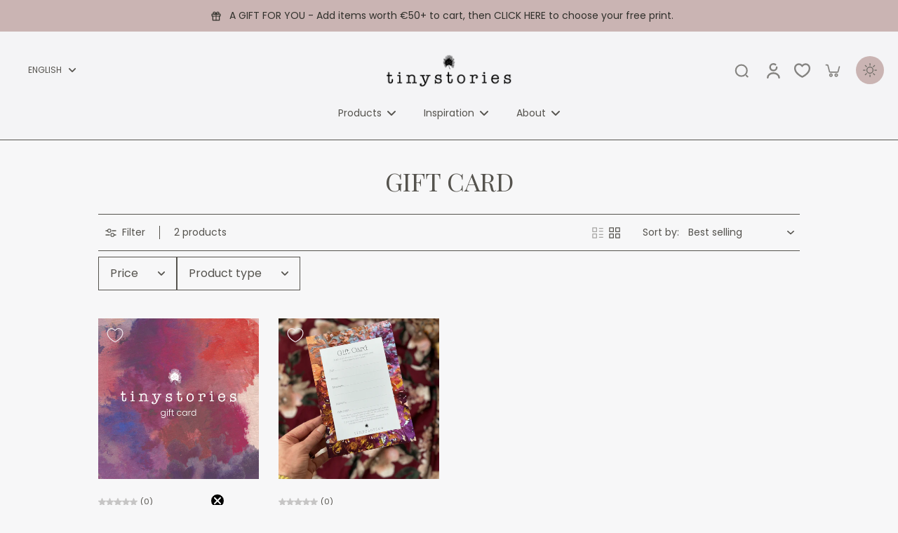

--- FILE ---
content_type: text/html; charset=utf-8
request_url: https://tinystories.nl/collections/gift-card
body_size: 88934
content:
<!doctype html>
<html class="no-js" lang="en">
  <head>
	<script src="//tinystories.nl/cdn/shop/files/pandectes-rules.js?v=1058547366462509664"></script>
	
    <!-- Google Tag Manager -->
<script>(function(w,d,s,l,i){w[l]=w[l]||[];w[l].push({'gtm.start':
new Date().getTime(),event:'gtm.js'});var f=d.getElementsByTagName(s)[0],
j=d.createElement(s),dl=l!='dataLayer'?'&l='+l:'';j.async=true;j.src=
'https://www.googletagmanager.com/gtm.js?id=GTM-5HCBN8NV';f.parentNode.insertBefore(j,f);
})(window,document,'script','dataLayer','GTM-5HCBN8NV');</script>
<!-- End Google Tag Manager -->

	
	

    

    

    

    


	


    <meta charset="utf-8">
    <meta http-equiv="X-UA-Compatible" content="IE=edge">
    <meta name="viewport" content="width=device-width,initial-scale=1">
    <meta name="theme-color" content="">
    <link rel="canonical" href="https://tinystories.nl/collections/gift-card"><link rel="icon" type="image/png" href="//tinystories.nl/cdn/shop/files/Favicon_310x310px.png?crop=center&height=32&v=1741357505&width=32"><link rel="preconnect" href="https://fonts.shopifycdn.com" crossorigin><title>
      Gift Card
 &ndash; tinystories</title>
    
    
    
    

<meta property="og:site_name" content="tinystories">
<meta property="og:url" content="https://tinystories.nl/collections/gift-card">
<meta property="og:title" content="Gift Card">
<meta property="og:type" content="website">
<meta property="og:description" content="Welcome to tinystories! Discover our high quality art prints, greeting cards and wall hangings online. Produced sustainably and locally."><meta property="og:image" content="http://tinystories.nl/cdn/shop/collections/tinystories_gift_card_present_art_print.png?v=1732549753">
  <meta property="og:image:secure_url" content="https://tinystories.nl/cdn/shop/collections/tinystories_gift_card_present_art_print.png?v=1732549753">
  <meta property="og:image:width" content="2142">
  <meta property="og:image:height" content="2856"><meta name="twitter:card" content="summary_large_image">
<meta name="twitter:title" content="Gift Card">
<meta name="twitter:description" content="Welcome to tinystories! Discover our high quality art prints, greeting cards and wall hangings online. Produced sustainably and locally.">
<style data-shopify>@font-face {
  font-family: "Playfair Display";
  font-weight: 400;
  font-style: normal;
  font-display: swap;
  src: url("//tinystories.nl/cdn/fonts/playfair_display/playfairdisplay_n4.9980f3e16959dc89137cc1369bfc3ae98af1deb9.woff2") format("woff2"),
       url("//tinystories.nl/cdn/fonts/playfair_display/playfairdisplay_n4.c562b7c8e5637886a811d2a017f9e023166064ee.woff") format("woff");
}

  @font-face {
  font-family: Poppins;
  font-weight: 400;
  font-style: normal;
  font-display: swap;
  src: url("//tinystories.nl/cdn/fonts/poppins/poppins_n4.0ba78fa5af9b0e1a374041b3ceaadf0a43b41362.woff2") format("woff2"),
       url("//tinystories.nl/cdn/fonts/poppins/poppins_n4.214741a72ff2596839fc9760ee7a770386cf16ca.woff") format("woff");
}

  @font-face {
  font-family: Poppins;
  font-weight: 400;
  font-style: normal;
  font-display: swap;
  src: url("//tinystories.nl/cdn/fonts/poppins/poppins_n4.0ba78fa5af9b0e1a374041b3ceaadf0a43b41362.woff2") format("woff2"),
       url("//tinystories.nl/cdn/fonts/poppins/poppins_n4.214741a72ff2596839fc9760ee7a770386cf16ca.woff") format("woff");
}

  @font-face {
  font-family: Arvo;
  font-weight: 400;
  font-style: normal;
  font-display: swap;
  src: url("//tinystories.nl/cdn/fonts/arvo/arvo_n4.cf5897c91bef7f76bce9d45a5025155aa004d2c7.woff2") format("woff2"),
       url("//tinystories.nl/cdn/fonts/arvo/arvo_n4.1700444de931e038b31bac25071cca458ea16547.woff") format("woff");
}


  @font-face {
  font-family: Poppins;
  font-weight: 700;
  font-style: normal;
  font-display: swap;
  src: url("//tinystories.nl/cdn/fonts/poppins/poppins_n7.56758dcf284489feb014a026f3727f2f20a54626.woff2") format("woff2"),
       url("//tinystories.nl/cdn/fonts/poppins/poppins_n7.f34f55d9b3d3205d2cd6f64955ff4b36f0cfd8da.woff") format("woff");
}

  @font-face {
  font-family: Poppins;
  font-weight: 400;
  font-style: italic;
  font-display: swap;
  src: url("//tinystories.nl/cdn/fonts/poppins/poppins_i4.846ad1e22474f856bd6b81ba4585a60799a9f5d2.woff2") format("woff2"),
       url("//tinystories.nl/cdn/fonts/poppins/poppins_i4.56b43284e8b52fc64c1fd271f289a39e8477e9ec.woff") format("woff");
}

  @font-face {
  font-family: Poppins;
  font-weight: 700;
  font-style: italic;
  font-display: swap;
  src: url("//tinystories.nl/cdn/fonts/poppins/poppins_i7.42fd71da11e9d101e1e6c7932199f925f9eea42d.woff2") format("woff2"),
       url("//tinystories.nl/cdn/fonts/poppins/poppins_i7.ec8499dbd7616004e21155106d13837fff4cf556.woff") format("woff");
}
</style><link href="//tinystories.nl/cdn/shop/t/43/assets/theme.css?v=161425971233392279271749200239" rel="stylesheet" type="text/css" media="all" /><style data-shopify>:root,
  *:before {
    --base-font-size: 0.875rem;
    --font-size-medium-mobile: 0.9rem;
    --font-size-medium: 1.0rem;
    --font-size-small: 0.625rem;
    --font-size-small-mobile: 0.5625rem;
    --font-size-normal: 0.75rem;
    --font-size-normal-mobile: 0.675rem;
    --font-size-large: 1.25rem;
    --font-size-large-mobile: 1.125rem;
    --h1-font-size: 3.825rem;
    --h2-font-size: 2.25rem;
    --h3-font-size: 1.35rem;
    --h4-font-size: 1.2375rem;
    --h5-font-size: 1.125rem;
    --h6-font-size: 1.0125rem;
    --base-font-size-mobile: 0.7875rem;
    --h1-font-size-mobile: 1.9125rem;
    --h2-font-size-mobile: 1.35rem;
    --h3-font-size-mobile: 0.945rem;
    --h4-font-size-mobile: 0.86625rem;
    --h5-font-size-mobile: 0.7875rem;
    --h6-font-size-mobile: 0.70875rem;
    --rating-star-size: 0.7rem;
    --border-radius: 0;
    --page-width: 1000px;
    --width-countdown: 7.875rem;
    --font-menu: Poppins, sans-serif;
    --font-menu-weight: 400;
    --font-menu-style: normal;
    --font-button: Arvo, serif;
    --font-button-weight: 400;
    --font-button-style: normal;
    --font-body-family: Poppins, sans-serif;
    --font-body-style: normal;
    --font-body-weight: 400;
    --font-heading-family: "Playfair Display", serif;
    --font-heading-style: normal;
    --font-heading-weight: 400;
    --heading-text-tranform: uppercase;
    --advanced-sections-spacing: 0px;
    --divider-spacing: -0;

    --image-treatment-overlay: 85, 83, 78;
    --image-treatment-text: 247, 247, 248;
    --colors-line-and-border: 85, 83, 78;
    --colors-line-header: 202, 180, 179;
    --colors-line-footer: 202, 180, 179;
    --colors-background: 247, 247, 248;
    --colors-text: 85, 83, 78;
    --colors-heading: 85, 83, 78;
    --colors-background-secondary: 240, 230, 235;
    --colors-text-secondary: 85, 83, 78;
    --colors-heading-secondary: 85, 83, 78;
    --colors-text-link: 237, 158, 79;
    --background-color:  247, 247, 248;
    --background-color-header: 244, 244, 246;
    --colors-text-header: 85, 83, 78;
    --background-color-footer: 85, 83, 78;
    --colors-text-footer: 247, 247, 248;
    --colors-heading-footer: 247, 247, 248;
    --colors-text-link-footer: 237, 158, 79;
    --color-error: 111, 26, 7;
    --color-success: 46, 56, 46;
    --colors-price: 85, 83, 78;
    --colors-price-sale: 202, 180, 179;
    --colors-button-text: 247, 247, 248;
    --colors-button: 202, 180, 179;
    --colors-button-text-hover: 106, 104, 98;
    --colors-secondary-button: 106, 104, 98;
    --colors-button-hover: rgb(202, 180, 179);
    --colors-cart: 237, 158, 79;
    --colors-cart-text: 247, 247, 248;
    --colors-icon-rating: 255, 164, 34;
    
      --background-secondary-button: 202, 180, 179;
      --colors-line-secondary-button: 202, 180, 179;
    
    
      --button-width: 120%;
      --button-height: 100%;
      --button-transform: rotate3d(0,0,1,10deg) translate3d(-1.2em,110%,0);
      --button-transform-origin: 0% 100%;
    
    
      --height-parallax: 110%;
    
    
      --image-zoom: 1;
    
  }
  .dark,
  .dark *:before {
    --image-treatment-overlay: 33, 32, 32;
    --image-treatment-text: 244, 244, 246;
    --colors-line-and-border: 202, 180, 179;
    --colors-line-header: 202, 180, 179;
    --colors-line-footer: 202, 180, 179;
    --colors-background: 106, 104, 98;
    --colors-text: 247, 247, 248;
    --colors-heading: 244, 244, 246;
    --background-color: 106, 104, 98;
    --colors-text-link: 237, 158, 79;
    --color-error: 153, 65, 46;
    --color-success: 46, 56, 46;
    --background-color-header: 85, 83, 78;
    --colors-text-header: 211, 211, 212;
    --background-color-footer: 85, 83, 78;
    --colors-text-footer: 244, 244, 246;
    --colors-heading-footer: 244, 244, 246;
    --colors-text-link-footer: 205, 130, 91;
    --colors-price: 247, 247, 248;
    --colors-price-sale: 85, 83, 78;
    --colors-button-text: 247, 247, 248;
    --colors-button: 202, 180, 179;
    --colors-button-text-hover: 106, 104, 98;
    --colors-secondary-button: 85, 83, 78;
    --colors-button-hover: rgb(202, 180, 179);
    --colors-cart: 237, 158, 79;
    --colors-cart-text: 244, 244, 246;
    --colors-background-secondary: 21, 19, 15;
    --colors-text-secondary: 153, 153, 153;
    --colors-heading-secondary: 244, 244, 246;
    --colors-icon-rating: 255, 164, 34;
    
      --colors-line-secondary-button: 202, 180, 179;
      --background-secondary-button: 202, 180, 179;
    
  }
  
    [role="button"],
    [type="button"],
    .button {
      color: rgb(var(--colors-button-text-hover));
    }
    button.button-solid,
    .button.button-solid {
      border: none;
      background-color: var(--colors-button-hover);
    }
    button.button-disable-effect,
    .button.button-disable-effect {
      color: rgba(var(--colors-button-text-hover));
      background-color: var(--colors-button-hover);
    }
  
  .button-action {
    border: none;
    background-color: var(--colors-button-hover);
  }
  .header, .header *::before {
    --colors-text: var(--colors-text-header);
    --colors-heading: var(--colors-text-header);
    --colors-price: var(--colors-text-header);
    --colors-line-and-border: var(--colors-line-header);
  }
  #sticky-header-content .divider { 
    --colors-line-and-border: var(--colors-line-header);
  }
  .section-footer,
  .section-footer *::before {
    --colors-text: var(--colors-text-footer);
    --colors-heading: var(--colors-heading-footer);
    --colors-text-link: var(--colors-text-link-footer);
    --colors-line-and-border: var(--colors-line-footer);
  }
  .sticky-header {
    --font-body-weight: 700;
  }

  .scrollbar-horizontal {
    position: relative;
    scrollbar-width: thin;
    -ms-overflow-style: none;
  }
  .scrollbar-horizontal::-webkit-scrollbar-track {
    background-color: #ececec;
  }
  .scrollbar-horizontal::-webkit-scrollbar {
    height: 3px;
  }

  .scrollbar-horizontal::-webkit-scrollbar-track {
    -webkit-box-shadow: inset 0 0 0px rgba(0, 0, 0, 0);
  }

  .scrollbar-horizontal::-webkit-scrollbar-thumb {
    visibility: visible;
    background-color: #747474;
  }

  .scrollbar-horizontal::-webkit-scrollbar-thumb:hover {
    background-color: #747474;
  }
  .scrollbar-body::-webkit-scrollbar{
    width: 3px;
  }
  .scrollbar-body::-webkit-scrollbar-track{
    background: #ececec;
  }
  .scrollbar-body.scrollbar-visible:active::-webkit-scrollbar-thumb,
  .scrollbar-body.scrollbar-visible:focus::-webkit-scrollbar-thumb,
  .scrollbar-body.scrollbar-visible:hover::-webkit-scrollbar-thumb {
    background: #747474;
    visibility: visible;
  }
  .scrollbar-body.scrollbar-visible::-webkit-scrollbar-track{
    background: transparent;
  }
  .scrollbar-body.scrollbar-visible::-webkit-scrollbar-thumb{
    background: transparent;
    visibility: visible;
  }
  .scrollbar-body::-webkit-scrollbar-thumb{
    background: #747474;
  }
  .animate-scroll-banner {
    animation: scrollX var(--duration, 10s) linear infinite var(--play-state, running) var(--direction);
  }
  
  
  
  * {
    scrollbar-width: thin;
  }
  @media (min-width: 1024px){
    .padding-scrollbar {
      padding-inline-end: 3px;
    }
    [role="button"],
    [type="button"],
    .button { 
      color: rgb(var(--colors-button-text-hover));
    }
    button.button-solid,
    .button.button-solid {
      border: none;
      box-shadow: none;
      color: rgb(var(--colors-button-text));
      background-color: rgba(var(--colors-button));
      overflow: hidden;
      background-origin: border-box;
    }
    button.button-solid:hover,
    .button.button-solid:hover {
      
      transition-delay: 0.5s;
      
      transition-property: background-color;
      background-color: var(--colors-button-hover);
      color: rgba(var(--colors-button-text-hover));
      background-origin: border-box;
    }
    button.button-disable-effect,
    .button.button-disable-effect {
      color: rgb(var(--colors-button-text));
      background-color: rgba(var(--colors-button));
    }
    button.button-disable-effect:hover,
    .button.button-disable-effect:hover {
      color: rgba(var(--colors-button-text-hover));
      background-color: var(--colors-button-hover);
    }
    
      button.button-solid:before,
      .button.button-solid:before {
        content: "";
        z-index: -1;
        position: absolute;
        top: 0;
        right: 0;
        bottom: 0;
        left: 0;
        width: var(--button-width);
        height: var(--button-height);
        background-color: var(--colors-button-hover);
        backface-visibility: hidden;
        will-change: transform;
        transform: var(--button-transform);
        transform-origin: var(--button-transform-origin);
        transition: transform 0.5s ease;
      }
      button.button-solid:hover:before,
      .button.button-solid:hover:before {
        transform: rotate3d(0,0,1,0) translateZ(0);
      }
    
    
  }</style><script>
    const themeMode = 'switch';
    if ((localStorage.eurus_theme == 1 && themeMode == 'switch')
      || (themeMode == 'auto' && window.matchMedia('(prefers-color-scheme: dark)').matches)) {
      requestAnimationFrame(() => {
        document.documentElement.classList.add('dark');
      });
    } else if ((localStorage.eurus_theme == 0 && themeMode == 'switch')
      || (themeMode == 'auto' && window.matchMedia('(prefers-color-scheme: light)').matches)) {
      requestAnimationFrame(() => {
        document.documentElement.classList.remove('dark');
      });
    }
  </script>
    
    <script>window.performance && window.performance.mark && window.performance.mark('shopify.content_for_header.start');</script><meta name="facebook-domain-verification" content="jz3ismd50l190fdk1oxu1g7p0v8dmo">
<meta name="facebook-domain-verification" content="tk9nvu0pl7ihtkgob5ogmdckuh5472">
<meta name="facebook-domain-verification" content="cy4e00x15zptg369kv7jbuiaqcyvlz">
<meta name="facebook-domain-verification" content="i2n0wac4jj11jlsodkh7bna7qouogk">
<meta name="facebook-domain-verification" content="3vx69a907p4xo0zs9r6xaogimym9vt">
<meta id="shopify-digital-wallet" name="shopify-digital-wallet" content="/50287837350/digital_wallets/dialog">
<meta name="shopify-checkout-api-token" content="d8c85660c95e6b45e022e6a4aab30131">
<meta id="in-context-paypal-metadata" data-shop-id="50287837350" data-venmo-supported="false" data-environment="production" data-locale="en_US" data-paypal-v4="true" data-currency="EUR">
<link rel="alternate" type="application/atom+xml" title="Feed" href="/collections/gift-card.atom" />
<link rel="alternate" hreflang="x-default" href="https://tinystories.nl/collections/gift-card">
<link rel="alternate" hreflang="en" href="https://tinystories.nl/collections/gift-card">
<link rel="alternate" hreflang="de" href="https://tinystories.nl/de/collections/gift-card">
<link rel="alternate" type="application/json+oembed" href="https://tinystories.nl/collections/gift-card.oembed">
<script async="async" src="/checkouts/internal/preloads.js?locale=en-DE"></script>
<link rel="preconnect" href="https://shop.app" crossorigin="anonymous">
<script async="async" src="https://shop.app/checkouts/internal/preloads.js?locale=en-DE&shop_id=50287837350" crossorigin="anonymous"></script>
<script id="apple-pay-shop-capabilities" type="application/json">{"shopId":50287837350,"countryCode":"DE","currencyCode":"EUR","merchantCapabilities":["supports3DS"],"merchantId":"gid:\/\/shopify\/Shop\/50287837350","merchantName":"tinystories","requiredBillingContactFields":["postalAddress","email"],"requiredShippingContactFields":["postalAddress","email"],"shippingType":"shipping","supportedNetworks":["visa","maestro","masterCard","amex"],"total":{"type":"pending","label":"tinystories","amount":"1.00"},"shopifyPaymentsEnabled":true,"supportsSubscriptions":true}</script>
<script id="shopify-features" type="application/json">{"accessToken":"d8c85660c95e6b45e022e6a4aab30131","betas":["rich-media-storefront-analytics"],"domain":"tinystories.nl","predictiveSearch":true,"shopId":50287837350,"locale":"en"}</script>
<script>var Shopify = Shopify || {};
Shopify.shop = "tinystorys-dev.myshopify.com";
Shopify.locale = "en";
Shopify.currency = {"active":"EUR","rate":"1.0"};
Shopify.country = "DE";
Shopify.theme = {"name":"LIVE-Eurus Theme","id":182666658131,"schema_name":"Eurus","schema_version":"6.3.0","theme_store_id":2048,"role":"main"};
Shopify.theme.handle = "null";
Shopify.theme.style = {"id":null,"handle":null};
Shopify.cdnHost = "tinystories.nl/cdn";
Shopify.routes = Shopify.routes || {};
Shopify.routes.root = "/";</script>
<script type="module">!function(o){(o.Shopify=o.Shopify||{}).modules=!0}(window);</script>
<script>!function(o){function n(){var o=[];function n(){o.push(Array.prototype.slice.apply(arguments))}return n.q=o,n}var t=o.Shopify=o.Shopify||{};t.loadFeatures=n(),t.autoloadFeatures=n()}(window);</script>
<script>
  window.ShopifyPay = window.ShopifyPay || {};
  window.ShopifyPay.apiHost = "shop.app\/pay";
  window.ShopifyPay.redirectState = null;
</script>
<script id="shop-js-analytics" type="application/json">{"pageType":"collection"}</script>
<script defer="defer" async type="module" src="//tinystories.nl/cdn/shopifycloud/shop-js/modules/v2/client.init-shop-cart-sync_BdyHc3Nr.en.esm.js"></script>
<script defer="defer" async type="module" src="//tinystories.nl/cdn/shopifycloud/shop-js/modules/v2/chunk.common_Daul8nwZ.esm.js"></script>
<script type="module">
  await import("//tinystories.nl/cdn/shopifycloud/shop-js/modules/v2/client.init-shop-cart-sync_BdyHc3Nr.en.esm.js");
await import("//tinystories.nl/cdn/shopifycloud/shop-js/modules/v2/chunk.common_Daul8nwZ.esm.js");

  window.Shopify.SignInWithShop?.initShopCartSync?.({"fedCMEnabled":true,"windoidEnabled":true});

</script>
<script>
  window.Shopify = window.Shopify || {};
  if (!window.Shopify.featureAssets) window.Shopify.featureAssets = {};
  window.Shopify.featureAssets['shop-js'] = {"shop-cart-sync":["modules/v2/client.shop-cart-sync_QYOiDySF.en.esm.js","modules/v2/chunk.common_Daul8nwZ.esm.js"],"init-fed-cm":["modules/v2/client.init-fed-cm_DchLp9rc.en.esm.js","modules/v2/chunk.common_Daul8nwZ.esm.js"],"shop-button":["modules/v2/client.shop-button_OV7bAJc5.en.esm.js","modules/v2/chunk.common_Daul8nwZ.esm.js"],"init-windoid":["modules/v2/client.init-windoid_DwxFKQ8e.en.esm.js","modules/v2/chunk.common_Daul8nwZ.esm.js"],"shop-cash-offers":["modules/v2/client.shop-cash-offers_DWtL6Bq3.en.esm.js","modules/v2/chunk.common_Daul8nwZ.esm.js","modules/v2/chunk.modal_CQq8HTM6.esm.js"],"shop-toast-manager":["modules/v2/client.shop-toast-manager_CX9r1SjA.en.esm.js","modules/v2/chunk.common_Daul8nwZ.esm.js"],"init-shop-email-lookup-coordinator":["modules/v2/client.init-shop-email-lookup-coordinator_UhKnw74l.en.esm.js","modules/v2/chunk.common_Daul8nwZ.esm.js"],"pay-button":["modules/v2/client.pay-button_DzxNnLDY.en.esm.js","modules/v2/chunk.common_Daul8nwZ.esm.js"],"avatar":["modules/v2/client.avatar_BTnouDA3.en.esm.js"],"init-shop-cart-sync":["modules/v2/client.init-shop-cart-sync_BdyHc3Nr.en.esm.js","modules/v2/chunk.common_Daul8nwZ.esm.js"],"shop-login-button":["modules/v2/client.shop-login-button_D8B466_1.en.esm.js","modules/v2/chunk.common_Daul8nwZ.esm.js","modules/v2/chunk.modal_CQq8HTM6.esm.js"],"init-customer-accounts-sign-up":["modules/v2/client.init-customer-accounts-sign-up_C8fpPm4i.en.esm.js","modules/v2/client.shop-login-button_D8B466_1.en.esm.js","modules/v2/chunk.common_Daul8nwZ.esm.js","modules/v2/chunk.modal_CQq8HTM6.esm.js"],"init-shop-for-new-customer-accounts":["modules/v2/client.init-shop-for-new-customer-accounts_CVTO0Ztu.en.esm.js","modules/v2/client.shop-login-button_D8B466_1.en.esm.js","modules/v2/chunk.common_Daul8nwZ.esm.js","modules/v2/chunk.modal_CQq8HTM6.esm.js"],"init-customer-accounts":["modules/v2/client.init-customer-accounts_dRgKMfrE.en.esm.js","modules/v2/client.shop-login-button_D8B466_1.en.esm.js","modules/v2/chunk.common_Daul8nwZ.esm.js","modules/v2/chunk.modal_CQq8HTM6.esm.js"],"shop-follow-button":["modules/v2/client.shop-follow-button_CkZpjEct.en.esm.js","modules/v2/chunk.common_Daul8nwZ.esm.js","modules/v2/chunk.modal_CQq8HTM6.esm.js"],"lead-capture":["modules/v2/client.lead-capture_BntHBhfp.en.esm.js","modules/v2/chunk.common_Daul8nwZ.esm.js","modules/v2/chunk.modal_CQq8HTM6.esm.js"],"checkout-modal":["modules/v2/client.checkout-modal_CfxcYbTm.en.esm.js","modules/v2/chunk.common_Daul8nwZ.esm.js","modules/v2/chunk.modal_CQq8HTM6.esm.js"],"shop-login":["modules/v2/client.shop-login_Da4GZ2H6.en.esm.js","modules/v2/chunk.common_Daul8nwZ.esm.js","modules/v2/chunk.modal_CQq8HTM6.esm.js"],"payment-terms":["modules/v2/client.payment-terms_MV4M3zvL.en.esm.js","modules/v2/chunk.common_Daul8nwZ.esm.js","modules/v2/chunk.modal_CQq8HTM6.esm.js"]};
</script>
<script id="__st">var __st={"a":50287837350,"offset":3600,"reqid":"5ca11adb-fbf7-4099-bbb8-65d7ac7ad56b-1768949121","pageurl":"tinystories.nl\/collections\/gift-card","u":"3f0d1cba7fc7","p":"collection","rtyp":"collection","rid":412132376817};</script>
<script>window.ShopifyPaypalV4VisibilityTracking = true;</script>
<script id="captcha-bootstrap">!function(){'use strict';const t='contact',e='account',n='new_comment',o=[[t,t],['blogs',n],['comments',n],[t,'customer']],c=[[e,'customer_login'],[e,'guest_login'],[e,'recover_customer_password'],[e,'create_customer']],r=t=>t.map((([t,e])=>`form[action*='/${t}']:not([data-nocaptcha='true']) input[name='form_type'][value='${e}']`)).join(','),a=t=>()=>t?[...document.querySelectorAll(t)].map((t=>t.form)):[];function s(){const t=[...o],e=r(t);return a(e)}const i='password',u='form_key',d=['recaptcha-v3-token','g-recaptcha-response','h-captcha-response',i],f=()=>{try{return window.sessionStorage}catch{return}},m='__shopify_v',_=t=>t.elements[u];function p(t,e,n=!1){try{const o=window.sessionStorage,c=JSON.parse(o.getItem(e)),{data:r}=function(t){const{data:e,action:n}=t;return t[m]||n?{data:e,action:n}:{data:t,action:n}}(c);for(const[e,n]of Object.entries(r))t.elements[e]&&(t.elements[e].value=n);n&&o.removeItem(e)}catch(o){console.error('form repopulation failed',{error:o})}}const l='form_type',E='cptcha';function T(t){t.dataset[E]=!0}const w=window,h=w.document,L='Shopify',v='ce_forms',y='captcha';let A=!1;((t,e)=>{const n=(g='f06e6c50-85a8-45c8-87d0-21a2b65856fe',I='https://cdn.shopify.com/shopifycloud/storefront-forms-hcaptcha/ce_storefront_forms_captcha_hcaptcha.v1.5.2.iife.js',D={infoText:'Protected by hCaptcha',privacyText:'Privacy',termsText:'Terms'},(t,e,n)=>{const o=w[L][v],c=o.bindForm;if(c)return c(t,g,e,D).then(n);var r;o.q.push([[t,g,e,D],n]),r=I,A||(h.body.append(Object.assign(h.createElement('script'),{id:'captcha-provider',async:!0,src:r})),A=!0)});var g,I,D;w[L]=w[L]||{},w[L][v]=w[L][v]||{},w[L][v].q=[],w[L][y]=w[L][y]||{},w[L][y].protect=function(t,e){n(t,void 0,e),T(t)},Object.freeze(w[L][y]),function(t,e,n,w,h,L){const[v,y,A,g]=function(t,e,n){const i=e?o:[],u=t?c:[],d=[...i,...u],f=r(d),m=r(i),_=r(d.filter((([t,e])=>n.includes(e))));return[a(f),a(m),a(_),s()]}(w,h,L),I=t=>{const e=t.target;return e instanceof HTMLFormElement?e:e&&e.form},D=t=>v().includes(t);t.addEventListener('submit',(t=>{const e=I(t);if(!e)return;const n=D(e)&&!e.dataset.hcaptchaBound&&!e.dataset.recaptchaBound,o=_(e),c=g().includes(e)&&(!o||!o.value);(n||c)&&t.preventDefault(),c&&!n&&(function(t){try{if(!f())return;!function(t){const e=f();if(!e)return;const n=_(t);if(!n)return;const o=n.value;o&&e.removeItem(o)}(t);const e=Array.from(Array(32),(()=>Math.random().toString(36)[2])).join('');!function(t,e){_(t)||t.append(Object.assign(document.createElement('input'),{type:'hidden',name:u})),t.elements[u].value=e}(t,e),function(t,e){const n=f();if(!n)return;const o=[...t.querySelectorAll(`input[type='${i}']`)].map((({name:t})=>t)),c=[...d,...o],r={};for(const[a,s]of new FormData(t).entries())c.includes(a)||(r[a]=s);n.setItem(e,JSON.stringify({[m]:1,action:t.action,data:r}))}(t,e)}catch(e){console.error('failed to persist form',e)}}(e),e.submit())}));const S=(t,e)=>{t&&!t.dataset[E]&&(n(t,e.some((e=>e===t))),T(t))};for(const o of['focusin','change'])t.addEventListener(o,(t=>{const e=I(t);D(e)&&S(e,y())}));const B=e.get('form_key'),M=e.get(l),P=B&&M;t.addEventListener('DOMContentLoaded',(()=>{const t=y();if(P)for(const e of t)e.elements[l].value===M&&p(e,B);[...new Set([...A(),...v().filter((t=>'true'===t.dataset.shopifyCaptcha))])].forEach((e=>S(e,t)))}))}(h,new URLSearchParams(w.location.search),n,t,e,['guest_login'])})(!0,!0)}();</script>
<script integrity="sha256-4kQ18oKyAcykRKYeNunJcIwy7WH5gtpwJnB7kiuLZ1E=" data-source-attribution="shopify.loadfeatures" defer="defer" src="//tinystories.nl/cdn/shopifycloud/storefront/assets/storefront/load_feature-a0a9edcb.js" crossorigin="anonymous"></script>
<script crossorigin="anonymous" defer="defer" src="//tinystories.nl/cdn/shopifycloud/storefront/assets/shopify_pay/storefront-65b4c6d7.js?v=20250812"></script>
<script data-source-attribution="shopify.dynamic_checkout.dynamic.init">var Shopify=Shopify||{};Shopify.PaymentButton=Shopify.PaymentButton||{isStorefrontPortableWallets:!0,init:function(){window.Shopify.PaymentButton.init=function(){};var t=document.createElement("script");t.src="https://tinystories.nl/cdn/shopifycloud/portable-wallets/latest/portable-wallets.en.js",t.type="module",document.head.appendChild(t)}};
</script>
<script data-source-attribution="shopify.dynamic_checkout.buyer_consent">
  function portableWalletsHideBuyerConsent(e){var t=document.getElementById("shopify-buyer-consent"),n=document.getElementById("shopify-subscription-policy-button");t&&n&&(t.classList.add("hidden"),t.setAttribute("aria-hidden","true"),n.removeEventListener("click",e))}function portableWalletsShowBuyerConsent(e){var t=document.getElementById("shopify-buyer-consent"),n=document.getElementById("shopify-subscription-policy-button");t&&n&&(t.classList.remove("hidden"),t.removeAttribute("aria-hidden"),n.addEventListener("click",e))}window.Shopify?.PaymentButton&&(window.Shopify.PaymentButton.hideBuyerConsent=portableWalletsHideBuyerConsent,window.Shopify.PaymentButton.showBuyerConsent=portableWalletsShowBuyerConsent);
</script>
<script data-source-attribution="shopify.dynamic_checkout.cart.bootstrap">document.addEventListener("DOMContentLoaded",(function(){function t(){return document.querySelector("shopify-accelerated-checkout-cart, shopify-accelerated-checkout")}if(t())Shopify.PaymentButton.init();else{new MutationObserver((function(e,n){t()&&(Shopify.PaymentButton.init(),n.disconnect())})).observe(document.body,{childList:!0,subtree:!0})}}));
</script>
<link id="shopify-accelerated-checkout-styles" rel="stylesheet" media="screen" href="https://tinystories.nl/cdn/shopifycloud/portable-wallets/latest/accelerated-checkout-backwards-compat.css" crossorigin="anonymous">
<style id="shopify-accelerated-checkout-cart">
        #shopify-buyer-consent {
  margin-top: 1em;
  display: inline-block;
  width: 100%;
}

#shopify-buyer-consent.hidden {
  display: none;
}

#shopify-subscription-policy-button {
  background: none;
  border: none;
  padding: 0;
  text-decoration: underline;
  font-size: inherit;
  cursor: pointer;
}

#shopify-subscription-policy-button::before {
  box-shadow: none;
}

      </style>

<script>window.performance && window.performance.mark && window.performance.mark('shopify.content_for_header.end');</script>
    
    <script>
  document.addEventListener('DOMContentLoaded', function() {
    var scripts = document.querySelectorAll('script[src*="GTM-KR6LNP9J"]');
    scripts.forEach(function(script) {
      script.parentNode.removeChild(script);
    });
  });

  window.dataLayer = window.dataLayer || [];
  var originalPush = window.dataLayer.push;
  window.dataLayer.push = function() {
    if (arguments.length && arguments[0].gtm && arguments[0].gtm.containerId === 'GTM-KR6LNP9J') {
      return;
    }
    return originalPush.apply(window.dataLayer, arguments);
  };
</script>
   <script>
  (function() {
    function getParameterByName(name) {
      name = name.replace(/[\[\]]/g, '\\$&');
      var url = window.location.href;
      var regex = new RegExp('[?&]' + name + '(=([^&#]*)|&|#|$)'),
          results = regex.exec(url);
      if (!results) return null;
      if (!results[2]) return '';
      return decodeURIComponent(results[2].replace(/\+/g, ' '));
    }

    const utmParams = ['utm_source', 'utm_medium', 'utm_campaign', 'utm_content', 'utm_term', 'fbclid', 'gclid'];

    utmParams.forEach(param => {
      const value = getParameterByName(param);
      if (value) {
        localStorage.setItem(param, value);
      }
    });
  })();
</script> 
  <!-- BEGIN app block: shopify://apps/selecty/blocks/app-embed/a005a4a7-4aa2-4155-9c2b-0ab41acbf99c --><template id="sel-form-template">
  <div id="sel-form" style="display: none;">
    <form method="post" action="/localization" id="localization_form" accept-charset="UTF-8" class="shopify-localization-form" enctype="multipart/form-data"><input type="hidden" name="form_type" value="localization" /><input type="hidden" name="utf8" value="✓" /><input type="hidden" name="_method" value="put" /><input type="hidden" name="return_to" value="/collections/gift-card" />
      <input type="hidden" name="country_code" value="DE">
      <input type="hidden" name="language_code" value="en">
    </form>
  </div>
</template>


  <script>
    (function () {
      window.$selector = window.$selector || []; // Create empty queue for action (sdk) if user has not created his yet
      // Fetch geodata only for new users
      const wasRedirected = localStorage.getItem('sel-autodetect') === '1';

      if (!wasRedirected) {
        window.selectorConfigGeoData = fetch('/browsing_context_suggestions.json?source=geolocation_recommendation&country[enabled]=true&currency[enabled]=true&language[enabled]=true', {
          method: 'GET',
          mode: 'cors',
          cache: 'default',
          credentials: 'same-origin',
          headers: {
            'Content-Type': 'application/json',
            'Access-Control-Allow-Origin': '*'
          },
          redirect: 'follow',
          referrerPolicy: 'no-referrer',
        });
      }
    })()
  </script>
  <script type="application/json" id="__selectors_json">
    {
    "selectors": 
  [],
    "store": 
  
    {"isBrandingStore":true,"shouldBranding":true}
  
,
    "autodetect": 
  null
,
    "autoRedirect": 
  null
,
    "customResources": 
  [],
    "markets": [{"enabled":true,"locale":"en","countries":["BE","LU"],"webPresence":{"alternateLocales":["fr","de"],"defaultLocale":"en","subfolderSuffix":null,"domain":{"host":"tinystories.nl"}},"localCurrencies":true,"curr":{"code":"EUR"},"alternateLocales":["fr","de"],"domain":{"host":"tinystories.nl"},"name":"BE/LUX","regions":[{"code":"BE"},{"code":"LU"}],"country":"BE","title":"BE/LUX","host":"tinystories.nl"},{"enabled":true,"locale":"en","countries":["DE"],"webPresence":{"alternateLocales":["fr","de"],"defaultLocale":"en","subfolderSuffix":null,"domain":{"host":"tinystories.nl"}},"localCurrencies":false,"curr":{"code":"EUR"},"alternateLocales":["fr","de"],"domain":{"host":"tinystories.nl"},"name":"Deutschland","regions":[{"code":"DE"}],"country":"DE","title":"Deutschland","host":"tinystories.nl"},{"enabled":true,"locale":"en","countries":["AX","AL","AD","AM","AT","BY","BA","BG","HR","CY","CZ","DK","EE","FO","FI","FR","GE","GI","GR","GL","GP","GG","HU","IS","IE","IM","IT","JE","XK","LV","LI","LT","MK","MT","YT","MD","MC","ME","NO","PL","PT","RE","RO","SM","RS","SK","SI","ES","SJ","SE","CH","TR","UA","GB","VA"],"webPresence":{"alternateLocales":["fr","de"],"defaultLocale":"en","subfolderSuffix":null,"domain":{"host":"tinystories.nl"}},"localCurrencies":false,"curr":{"code":"EUR"},"alternateLocales":["fr","de"],"domain":{"host":"tinystories.nl"},"name":"Europe","regions":[{"code":"AX"},{"code":"AL"},{"code":"AD"},{"code":"AM"},{"code":"AT"},{"code":"BY"},{"code":"BA"},{"code":"BG"},{"code":"HR"},{"code":"CY"},{"code":"CZ"},{"code":"DK"},{"code":"EE"},{"code":"FO"},{"code":"FI"},{"code":"FR"},{"code":"GE"},{"code":"GI"},{"code":"GR"},{"code":"GL"},{"code":"GP"},{"code":"GG"},{"code":"HU"},{"code":"IS"},{"code":"IE"},{"code":"IM"},{"code":"IT"},{"code":"JE"},{"code":"XK"},{"code":"LV"},{"code":"LI"},{"code":"LT"},{"code":"MK"},{"code":"MT"},{"code":"YT"},{"code":"MD"},{"code":"MC"},{"code":"ME"},{"code":"NO"},{"code":"PL"},{"code":"PT"},{"code":"RE"},{"code":"RO"},{"code":"SM"},{"code":"RS"},{"code":"SK"},{"code":"SI"},{"code":"ES"},{"code":"SJ"},{"code":"SE"},{"code":"CH"},{"code":"TR"},{"code":"UA"},{"code":"GB"},{"code":"VA"}],"country":"AX","title":"Europe","host":"tinystories.nl"},{"enabled":true,"locale":"en","countries":["AF","AG","AI","AN","AO","AR","AW","AZ","BB","BD","BF","BH","BI","BJ","BL","BM","BN","BO","BR","BS","BT","BV","BW","BZ","CA","CC","CD","CF","CG","CI","CK","CL","CM","CN","CO","CR","CV","CW","CX","DJ","DM","DO","DZ","EC","EG","EH","ER","ET","FJ","FK","GA","GD","GF","GH","GM","GN","GQ","GS","GT","GW","GY","HK","HM","HN","HT","ID","IL","IN","IO","IQ","JM","JO","JP","KE","KG","KH","KI","KM","KN","KR","KW","KY","KZ","LA","LB","LC","LK","LR","LS","LY","MA","MF","MG","ML","MM","MN","MO","MQ","MR","MS","MU","MV","MW","MX","MY","MZ","NA","NC","NE","NF","NG","NI","NP","NR","NU","OM","PA","PE","PF","PG","PH","PK","PM","PN","PS","PY","QA","RU","RW","SA","SB","SC","SD","SG","SH","SL","SN","SO","SR","SS","ST","SV","SX","SZ","TC","TD","TF","TG","TH","TJ","TK","TL","TM","TN","TO","TT","TV","TW","TZ","UG","UM","US","UY","UZ","VC","VE","VG","VN","VU","WF","WS","YE","ZA","ZM","ZW"],"webPresence":{"alternateLocales":["fr","de"],"defaultLocale":"en","subfolderSuffix":null,"domain":{"host":"tinystories.nl"}},"localCurrencies":false,"curr":{"code":"EUR"},"alternateLocales":["fr","de"],"domain":{"host":"tinystories.nl"},"name":"International","regions":[{"code":"AF"},{"code":"AG"},{"code":"AI"},{"code":"AN"},{"code":"AO"},{"code":"AR"},{"code":"AW"},{"code":"AZ"},{"code":"BB"},{"code":"BD"},{"code":"BF"},{"code":"BH"},{"code":"BI"},{"code":"BJ"},{"code":"BL"},{"code":"BM"},{"code":"BN"},{"code":"BO"},{"code":"BR"},{"code":"BS"},{"code":"BT"},{"code":"BV"},{"code":"BW"},{"code":"BZ"},{"code":"CA"},{"code":"CC"},{"code":"CD"},{"code":"CF"},{"code":"CG"},{"code":"CI"},{"code":"CK"},{"code":"CL"},{"code":"CM"},{"code":"CN"},{"code":"CO"},{"code":"CR"},{"code":"CV"},{"code":"CW"},{"code":"CX"},{"code":"DJ"},{"code":"DM"},{"code":"DO"},{"code":"DZ"},{"code":"EC"},{"code":"EG"},{"code":"EH"},{"code":"ER"},{"code":"ET"},{"code":"FJ"},{"code":"FK"},{"code":"GA"},{"code":"GD"},{"code":"GF"},{"code":"GH"},{"code":"GM"},{"code":"GN"},{"code":"GQ"},{"code":"GS"},{"code":"GT"},{"code":"GW"},{"code":"GY"},{"code":"HK"},{"code":"HM"},{"code":"HN"},{"code":"HT"},{"code":"ID"},{"code":"IL"},{"code":"IN"},{"code":"IO"},{"code":"IQ"},{"code":"JM"},{"code":"JO"},{"code":"JP"},{"code":"KE"},{"code":"KG"},{"code":"KH"},{"code":"KI"},{"code":"KM"},{"code":"KN"},{"code":"KR"},{"code":"KW"},{"code":"KY"},{"code":"KZ"},{"code":"LA"},{"code":"LB"},{"code":"LC"},{"code":"LK"},{"code":"LR"},{"code":"LS"},{"code":"LY"},{"code":"MA"},{"code":"MF"},{"code":"MG"},{"code":"ML"},{"code":"MM"},{"code":"MN"},{"code":"MO"},{"code":"MQ"},{"code":"MR"},{"code":"MS"},{"code":"MU"},{"code":"MV"},{"code":"MW"},{"code":"MX"},{"code":"MY"},{"code":"MZ"},{"code":"NA"},{"code":"NC"},{"code":"NE"},{"code":"NF"},{"code":"NG"},{"code":"NI"},{"code":"NP"},{"code":"NR"},{"code":"NU"},{"code":"OM"},{"code":"PA"},{"code":"PE"},{"code":"PF"},{"code":"PG"},{"code":"PH"},{"code":"PK"},{"code":"PM"},{"code":"PN"},{"code":"PS"},{"code":"PY"},{"code":"QA"},{"code":"RU"},{"code":"RW"},{"code":"SA"},{"code":"SB"},{"code":"SC"},{"code":"SD"},{"code":"SG"},{"code":"SH"},{"code":"SL"},{"code":"SN"},{"code":"SO"},{"code":"SR"},{"code":"SS"},{"code":"ST"},{"code":"SV"},{"code":"SX"},{"code":"SZ"},{"code":"TC"},{"code":"TD"},{"code":"TF"},{"code":"TG"},{"code":"TH"},{"code":"TJ"},{"code":"TK"},{"code":"TL"},{"code":"TM"},{"code":"TN"},{"code":"TO"},{"code":"TT"},{"code":"TV"},{"code":"TW"},{"code":"TZ"},{"code":"UG"},{"code":"UM"},{"code":"US"},{"code":"UY"},{"code":"UZ"},{"code":"VC"},{"code":"VE"},{"code":"VG"},{"code":"VN"},{"code":"VU"},{"code":"WF"},{"code":"WS"},{"code":"YE"},{"code":"ZA"},{"code":"ZM"},{"code":"ZW"}],"country":"GF","title":"International","host":"tinystories.nl"},{"enabled":true,"locale":"en","countries":["NL"],"webPresence":{"alternateLocales":["fr","de"],"defaultLocale":"en","subfolderSuffix":null,"domain":{"host":"tinystories.nl"}},"localCurrencies":false,"curr":{"code":"EUR"},"alternateLocales":["fr","de"],"domain":{"host":"tinystories.nl"},"name":"Netherlands","regions":[{"code":"NL"}],"country":"NL","title":"Netherlands","host":"tinystories.nl"},{"enabled":true,"locale":"en","countries":["AU","NZ"],"webPresence":{"alternateLocales":["fr","de"],"defaultLocale":"en","subfolderSuffix":null,"domain":{"host":"tinystories.nl"}},"localCurrencies":false,"curr":{"code":"EUR"},"alternateLocales":["fr","de"],"domain":{"host":"tinystories.nl"},"name":"Oceania","regions":[{"code":"AU"},{"code":"NZ"}],"country":"AU","title":"Oceania","host":"tinystories.nl"}],
    "languages": [{"country":"BE","subfolderSuffix":null,"title":"English","code":"en","alias":"en","endonym":"English","primary":true,"published":true,"domainHosts":["tinystories.nl"]},{"country":"BE","subfolderSuffix":null,"title":"German","code":"de","alias":"de","endonym":"Deutsch","primary":false,"published":true,"domainHosts":["tinystories.nl"]},{"country":"DE","subfolderSuffix":null,"title":"English","code":"en","alias":"en","endonym":"English","primary":true,"published":true,"domainHosts":["tinystories.nl"]},{"country":"DE","subfolderSuffix":null,"title":"German","code":"de","alias":"de","endonym":"Deutsch","primary":false,"published":true,"domainHosts":["tinystories.nl"]},{"country":"AX","subfolderSuffix":null,"title":"English","code":"en","alias":"en","endonym":"English","primary":true,"published":true,"domainHosts":["tinystories.nl"]},{"country":"AX","subfolderSuffix":null,"title":"German","code":"de","alias":"de","endonym":"Deutsch","primary":false,"published":true,"domainHosts":["tinystories.nl"]},{"country":"AF","subfolderSuffix":null,"title":"English","code":"en","alias":"en","endonym":"English","primary":true,"published":true,"domainHosts":["tinystories.nl"]},{"country":"AF","subfolderSuffix":null,"title":"German","code":"de","alias":"de","endonym":"Deutsch","primary":false,"published":true,"domainHosts":["tinystories.nl"]},{"country":"NL","subfolderSuffix":null,"title":"English","code":"en","alias":"en","endonym":"English","primary":true,"published":true,"domainHosts":["tinystories.nl"]},{"country":"NL","subfolderSuffix":null,"title":"German","code":"de","alias":"de","endonym":"Deutsch","primary":false,"published":true,"domainHosts":["tinystories.nl"]},{"country":"AU","subfolderSuffix":null,"title":"English","code":"en","alias":"en","endonym":"English","primary":true,"published":true,"domainHosts":["tinystories.nl"]},{"country":"AU","subfolderSuffix":null,"title":"German","code":"de","alias":"de","endonym":"Deutsch","primary":false,"published":true,"domainHosts":["tinystories.nl"]}],
    "currentMarketLanguages": [{"title":"English","code":"en"},{"title":"German","code":"de"}],
    "currencies": [{"title":"Euro","code":"EUR","symbol":"€","country":"BE","domainHosts":["tinystories.nl"]}],
    "countries": [{"code":"BE","localCurrencies":true,"currency":{"code":"EUR","enabled":false,"title":"Euro","symbol":"€"},"title":"Belgium","primary":true,"domainHosts":["tinystories.nl"]},{"code":"LU","localCurrencies":true,"currency":{"code":"EUR","enabled":false,"title":"Euro","symbol":"€"},"title":"Luxembourg","primary":false,"domainHosts":["tinystories.nl"]},{"code":"DE","localCurrencies":false,"currency":{"code":"EUR","enabled":false,"title":"Euro","symbol":"€"},"title":"Germany","primary":false,"domainHosts":["tinystories.nl"]},{"code":"AX","localCurrencies":false,"currency":{"code":"EUR","enabled":false,"title":"Euro","symbol":"€"},"title":"Åland Islands","primary":false,"domainHosts":["tinystories.nl"]},{"code":"AL","localCurrencies":false,"currency":{"code":"EUR","enabled":false,"title":"Euro","symbol":"€"},"title":"Albania","primary":false,"domainHosts":["tinystories.nl"]},{"code":"AD","localCurrencies":false,"currency":{"code":"EUR","enabled":false,"title":"Euro","symbol":"€"},"title":"Andorra","primary":false,"domainHosts":["tinystories.nl"]},{"code":"AM","localCurrencies":false,"currency":{"code":"EUR","enabled":false,"title":"Euro","symbol":"€"},"title":"Armenia","primary":false,"domainHosts":["tinystories.nl"]},{"code":"AT","localCurrencies":false,"currency":{"code":"EUR","enabled":false,"title":"Euro","symbol":"€"},"title":"Austria","primary":false,"domainHosts":["tinystories.nl"]},{"code":"BY","localCurrencies":false,"currency":{"code":"EUR","enabled":false,"title":"Euro","symbol":"€"},"title":"Belarus","primary":false,"domainHosts":["tinystories.nl"]},{"code":"BA","localCurrencies":false,"currency":{"code":"EUR","enabled":false,"title":"Euro","symbol":"€"},"title":"Bosnia & Herzegovina","primary":false,"domainHosts":["tinystories.nl"]},{"code":"BG","localCurrencies":false,"currency":{"code":"EUR","enabled":false,"title":"Euro","symbol":"€"},"title":"Bulgaria","primary":false,"domainHosts":["tinystories.nl"]},{"code":"HR","localCurrencies":false,"currency":{"code":"EUR","enabled":false,"title":"Euro","symbol":"€"},"title":"Croatia","primary":false,"domainHosts":["tinystories.nl"]},{"code":"CY","localCurrencies":false,"currency":{"code":"EUR","enabled":false,"title":"Euro","symbol":"€"},"title":"Cyprus","primary":false,"domainHosts":["tinystories.nl"]},{"code":"CZ","localCurrencies":false,"currency":{"code":"EUR","enabled":false,"title":"Euro","symbol":"€"},"title":"Czechia","primary":false,"domainHosts":["tinystories.nl"]},{"code":"DK","localCurrencies":false,"currency":{"code":"EUR","enabled":false,"title":"Euro","symbol":"€"},"title":"Denmark","primary":false,"domainHosts":["tinystories.nl"]},{"code":"EE","localCurrencies":false,"currency":{"code":"EUR","enabled":false,"title":"Euro","symbol":"€"},"title":"Estonia","primary":false,"domainHosts":["tinystories.nl"]},{"code":"FO","localCurrencies":false,"currency":{"code":"EUR","enabled":false,"title":"Euro","symbol":"€"},"title":"Faroe Islands","primary":false,"domainHosts":["tinystories.nl"]},{"code":"FI","localCurrencies":false,"currency":{"code":"EUR","enabled":false,"title":"Euro","symbol":"€"},"title":"Finland","primary":false,"domainHosts":["tinystories.nl"]},{"code":"FR","localCurrencies":false,"currency":{"code":"EUR","enabled":false,"title":"Euro","symbol":"€"},"title":"France","primary":false,"domainHosts":["tinystories.nl"]},{"code":"GE","localCurrencies":false,"currency":{"code":"EUR","enabled":false,"title":"Euro","symbol":"€"},"title":"Georgia","primary":false,"domainHosts":["tinystories.nl"]},{"code":"GI","localCurrencies":false,"currency":{"code":"EUR","enabled":false,"title":"Euro","symbol":"€"},"title":"Gibraltar","primary":false,"domainHosts":["tinystories.nl"]},{"code":"GR","localCurrencies":false,"currency":{"code":"EUR","enabled":false,"title":"Euro","symbol":"€"},"title":"Greece","primary":false,"domainHosts":["tinystories.nl"]},{"code":"GL","localCurrencies":false,"currency":{"code":"EUR","enabled":false,"title":"Euro","symbol":"€"},"title":"Greenland","primary":false,"domainHosts":["tinystories.nl"]},{"code":"GP","localCurrencies":false,"currency":{"code":"EUR","enabled":false,"title":"Euro","symbol":"€"},"title":"Guadeloupe","primary":false,"domainHosts":["tinystories.nl"]},{"code":"GG","localCurrencies":false,"currency":{"code":"EUR","enabled":false,"title":"Euro","symbol":"€"},"title":"Guernsey","primary":false,"domainHosts":["tinystories.nl"]},{"code":"HU","localCurrencies":false,"currency":{"code":"EUR","enabled":false,"title":"Euro","symbol":"€"},"title":"Hungary","primary":false,"domainHosts":["tinystories.nl"]},{"code":"IS","localCurrencies":false,"currency":{"code":"EUR","enabled":false,"title":"Euro","symbol":"€"},"title":"Iceland","primary":false,"domainHosts":["tinystories.nl"]},{"code":"IE","localCurrencies":false,"currency":{"code":"EUR","enabled":false,"title":"Euro","symbol":"€"},"title":"Ireland","primary":false,"domainHosts":["tinystories.nl"]},{"code":"IM","localCurrencies":false,"currency":{"code":"EUR","enabled":false,"title":"Euro","symbol":"€"},"title":"Isle of Man","primary":false,"domainHosts":["tinystories.nl"]},{"code":"IT","localCurrencies":false,"currency":{"code":"EUR","enabled":false,"title":"Euro","symbol":"€"},"title":"Italy","primary":false,"domainHosts":["tinystories.nl"]},{"code":"JE","localCurrencies":false,"currency":{"code":"EUR","enabled":false,"title":"Euro","symbol":"€"},"title":"Jersey","primary":false,"domainHosts":["tinystories.nl"]},{"code":"XK","localCurrencies":false,"currency":{"code":"EUR","enabled":false,"title":"Euro","symbol":"€"},"title":"Kosovo","primary":false,"domainHosts":["tinystories.nl"]},{"code":"LV","localCurrencies":false,"currency":{"code":"EUR","enabled":false,"title":"Euro","symbol":"€"},"title":"Latvia","primary":false,"domainHosts":["tinystories.nl"]},{"code":"LI","localCurrencies":false,"currency":{"code":"EUR","enabled":false,"title":"Euro","symbol":"€"},"title":"Liechtenstein","primary":false,"domainHosts":["tinystories.nl"]},{"code":"LT","localCurrencies":false,"currency":{"code":"EUR","enabled":false,"title":"Euro","symbol":"€"},"title":"Lithuania","primary":false,"domainHosts":["tinystories.nl"]},{"code":"MK","localCurrencies":false,"currency":{"code":"EUR","enabled":false,"title":"Euro","symbol":"€"},"title":"North Macedonia","primary":false,"domainHosts":["tinystories.nl"]},{"code":"MT","localCurrencies":false,"currency":{"code":"EUR","enabled":false,"title":"Euro","symbol":"€"},"title":"Malta","primary":false,"domainHosts":["tinystories.nl"]},{"code":"YT","localCurrencies":false,"currency":{"code":"EUR","enabled":false,"title":"Euro","symbol":"€"},"title":"Mayotte","primary":false,"domainHosts":["tinystories.nl"]},{"code":"MD","localCurrencies":false,"currency":{"code":"EUR","enabled":false,"title":"Euro","symbol":"€"},"title":"Moldova","primary":false,"domainHosts":["tinystories.nl"]},{"code":"MC","localCurrencies":false,"currency":{"code":"EUR","enabled":false,"title":"Euro","symbol":"€"},"title":"Monaco","primary":false,"domainHosts":["tinystories.nl"]},{"code":"ME","localCurrencies":false,"currency":{"code":"EUR","enabled":false,"title":"Euro","symbol":"€"},"title":"Montenegro","primary":false,"domainHosts":["tinystories.nl"]},{"code":"NO","localCurrencies":false,"currency":{"code":"EUR","enabled":false,"title":"Euro","symbol":"€"},"title":"Norway","primary":false,"domainHosts":["tinystories.nl"]},{"code":"PL","localCurrencies":false,"currency":{"code":"EUR","enabled":false,"title":"Euro","symbol":"€"},"title":"Poland","primary":false,"domainHosts":["tinystories.nl"]},{"code":"PT","localCurrencies":false,"currency":{"code":"EUR","enabled":false,"title":"Euro","symbol":"€"},"title":"Portugal","primary":false,"domainHosts":["tinystories.nl"]},{"code":"RE","localCurrencies":false,"currency":{"code":"EUR","enabled":false,"title":"Euro","symbol":"€"},"title":"Réunion","primary":false,"domainHosts":["tinystories.nl"]},{"code":"RO","localCurrencies":false,"currency":{"code":"EUR","enabled":false,"title":"Euro","symbol":"€"},"title":"Romania","primary":false,"domainHosts":["tinystories.nl"]},{"code":"SM","localCurrencies":false,"currency":{"code":"EUR","enabled":false,"title":"Euro","symbol":"€"},"title":"San Marino","primary":false,"domainHosts":["tinystories.nl"]},{"code":"RS","localCurrencies":false,"currency":{"code":"EUR","enabled":false,"title":"Euro","symbol":"€"},"title":"Serbia","primary":false,"domainHosts":["tinystories.nl"]},{"code":"SK","localCurrencies":false,"currency":{"code":"EUR","enabled":false,"title":"Euro","symbol":"€"},"title":"Slovakia","primary":false,"domainHosts":["tinystories.nl"]},{"code":"SI","localCurrencies":false,"currency":{"code":"EUR","enabled":false,"title":"Euro","symbol":"€"},"title":"Slovenia","primary":false,"domainHosts":["tinystories.nl"]},{"code":"ES","localCurrencies":false,"currency":{"code":"EUR","enabled":false,"title":"Euro","symbol":"€"},"title":"Spain","primary":false,"domainHosts":["tinystories.nl"]},{"code":"SJ","localCurrencies":false,"currency":{"code":"EUR","enabled":false,"title":"Euro","symbol":"€"},"title":"Svalbard & Jan Mayen","primary":false,"domainHosts":["tinystories.nl"]},{"code":"SE","localCurrencies":false,"currency":{"code":"EUR","enabled":false,"title":"Euro","symbol":"€"},"title":"Sweden","primary":false,"domainHosts":["tinystories.nl"]},{"code":"CH","localCurrencies":false,"currency":{"code":"EUR","enabled":false,"title":"Euro","symbol":"€"},"title":"Switzerland","primary":false,"domainHosts":["tinystories.nl"]},{"code":"TR","localCurrencies":false,"currency":{"code":"EUR","enabled":false,"title":"Euro","symbol":"€"},"title":"Turkey","primary":false,"domainHosts":["tinystories.nl"]},{"code":"UA","localCurrencies":false,"currency":{"code":"EUR","enabled":false,"title":"Euro","symbol":"€"},"title":"Ukraine","primary":false,"domainHosts":["tinystories.nl"]},{"code":"GB","localCurrencies":false,"currency":{"code":"EUR","enabled":false,"title":"Euro","symbol":"€"},"title":"United Kingdom","primary":false,"domainHosts":["tinystories.nl"]},{"code":"VA","localCurrencies":false,"currency":{"code":"EUR","enabled":false,"title":"Euro","symbol":"€"},"title":"Vatican City","primary":false,"domainHosts":["tinystories.nl"]},{"code":"AF","localCurrencies":false,"currency":{"code":"EUR","enabled":false,"title":"Euro","symbol":"€"},"title":"Afghanistan","primary":false,"domainHosts":["tinystories.nl"]},{"code":"AG","localCurrencies":false,"currency":{"code":"EUR","enabled":false,"title":"Euro","symbol":"€"},"title":"Antigua & Barbuda","primary":false,"domainHosts":["tinystories.nl"]},{"code":"AI","localCurrencies":false,"currency":{"code":"EUR","enabled":false,"title":"Euro","symbol":"€"},"title":"Anguilla","primary":false,"domainHosts":["tinystories.nl"]},{"code":"AO","localCurrencies":false,"currency":{"code":"EUR","enabled":false,"title":"Euro","symbol":"€"},"title":"Angola","primary":false,"domainHosts":["tinystories.nl"]},{"code":"AR","localCurrencies":false,"currency":{"code":"EUR","enabled":false,"title":"Euro","symbol":"€"},"title":"Argentina","primary":false,"domainHosts":["tinystories.nl"]},{"code":"AW","localCurrencies":false,"currency":{"code":"EUR","enabled":false,"title":"Euro","symbol":"€"},"title":"Aruba","primary":false,"domainHosts":["tinystories.nl"]},{"code":"AZ","localCurrencies":false,"currency":{"code":"EUR","enabled":false,"title":"Euro","symbol":"€"},"title":"Azerbaijan","primary":false,"domainHosts":["tinystories.nl"]},{"code":"BB","localCurrencies":false,"currency":{"code":"EUR","enabled":false,"title":"Euro","symbol":"€"},"title":"Barbados","primary":false,"domainHosts":["tinystories.nl"]},{"code":"BD","localCurrencies":false,"currency":{"code":"EUR","enabled":false,"title":"Euro","symbol":"€"},"title":"Bangladesh","primary":false,"domainHosts":["tinystories.nl"]},{"code":"BF","localCurrencies":false,"currency":{"code":"EUR","enabled":false,"title":"Euro","symbol":"€"},"title":"Burkina Faso","primary":false,"domainHosts":["tinystories.nl"]},{"code":"BH","localCurrencies":false,"currency":{"code":"EUR","enabled":false,"title":"Euro","symbol":"€"},"title":"Bahrain","primary":false,"domainHosts":["tinystories.nl"]},{"code":"BI","localCurrencies":false,"currency":{"code":"EUR","enabled":false,"title":"Euro","symbol":"€"},"title":"Burundi","primary":false,"domainHosts":["tinystories.nl"]},{"code":"BJ","localCurrencies":false,"currency":{"code":"EUR","enabled":false,"title":"Euro","symbol":"€"},"title":"Benin","primary":false,"domainHosts":["tinystories.nl"]},{"code":"BL","localCurrencies":false,"currency":{"code":"EUR","enabled":false,"title":"Euro","symbol":"€"},"title":"St. Barthélemy","primary":false,"domainHosts":["tinystories.nl"]},{"code":"BM","localCurrencies":false,"currency":{"code":"EUR","enabled":false,"title":"Euro","symbol":"€"},"title":"Bermuda","primary":false,"domainHosts":["tinystories.nl"]},{"code":"BN","localCurrencies":false,"currency":{"code":"EUR","enabled":false,"title":"Euro","symbol":"€"},"title":"Brunei","primary":false,"domainHosts":["tinystories.nl"]},{"code":"BO","localCurrencies":false,"currency":{"code":"EUR","enabled":false,"title":"Euro","symbol":"€"},"title":"Bolivia","primary":false,"domainHosts":["tinystories.nl"]},{"code":"BR","localCurrencies":false,"currency":{"code":"EUR","enabled":false,"title":"Euro","symbol":"€"},"title":"Brazil","primary":false,"domainHosts":["tinystories.nl"]},{"code":"BS","localCurrencies":false,"currency":{"code":"EUR","enabled":false,"title":"Euro","symbol":"€"},"title":"Bahamas","primary":false,"domainHosts":["tinystories.nl"]},{"code":"BT","localCurrencies":false,"currency":{"code":"EUR","enabled":false,"title":"Euro","symbol":"€"},"title":"Bhutan","primary":false,"domainHosts":["tinystories.nl"]},{"code":"BW","localCurrencies":false,"currency":{"code":"EUR","enabled":false,"title":"Euro","symbol":"€"},"title":"Botswana","primary":false,"domainHosts":["tinystories.nl"]},{"code":"BZ","localCurrencies":false,"currency":{"code":"EUR","enabled":false,"title":"Euro","symbol":"€"},"title":"Belize","primary":false,"domainHosts":["tinystories.nl"]},{"code":"CA","localCurrencies":false,"currency":{"code":"EUR","enabled":false,"title":"Euro","symbol":"€"},"title":"Canada","primary":false,"domainHosts":["tinystories.nl"]},{"code":"CC","localCurrencies":false,"currency":{"code":"EUR","enabled":false,"title":"Euro","symbol":"€"},"title":"Cocos (Keeling) Islands","primary":false,"domainHosts":["tinystories.nl"]},{"code":"CD","localCurrencies":false,"currency":{"code":"EUR","enabled":false,"title":"Euro","symbol":"€"},"title":"Congo - Kinshasa","primary":false,"domainHosts":["tinystories.nl"]},{"code":"CF","localCurrencies":false,"currency":{"code":"EUR","enabled":false,"title":"Euro","symbol":"€"},"title":"Central African Republic","primary":false,"domainHosts":["tinystories.nl"]},{"code":"CG","localCurrencies":false,"currency":{"code":"EUR","enabled":false,"title":"Euro","symbol":"€"},"title":"Congo - Brazzaville","primary":false,"domainHosts":["tinystories.nl"]},{"code":"CI","localCurrencies":false,"currency":{"code":"EUR","enabled":false,"title":"Euro","symbol":"€"},"title":"Côte d’Ivoire","primary":false,"domainHosts":["tinystories.nl"]},{"code":"CK","localCurrencies":false,"currency":{"code":"EUR","enabled":false,"title":"Euro","symbol":"€"},"title":"Cook Islands","primary":false,"domainHosts":["tinystories.nl"]},{"code":"CL","localCurrencies":false,"currency":{"code":"EUR","enabled":false,"title":"Euro","symbol":"€"},"title":"Chile","primary":false,"domainHosts":["tinystories.nl"]},{"code":"CM","localCurrencies":false,"currency":{"code":"EUR","enabled":false,"title":"Euro","symbol":"€"},"title":"Cameroon","primary":false,"domainHosts":["tinystories.nl"]},{"code":"CN","localCurrencies":false,"currency":{"code":"EUR","enabled":false,"title":"Euro","symbol":"€"},"title":"China","primary":false,"domainHosts":["tinystories.nl"]},{"code":"CO","localCurrencies":false,"currency":{"code":"EUR","enabled":false,"title":"Euro","symbol":"€"},"title":"Colombia","primary":false,"domainHosts":["tinystories.nl"]},{"code":"CR","localCurrencies":false,"currency":{"code":"EUR","enabled":false,"title":"Euro","symbol":"€"},"title":"Costa Rica","primary":false,"domainHosts":["tinystories.nl"]},{"code":"CV","localCurrencies":false,"currency":{"code":"EUR","enabled":false,"title":"Euro","symbol":"€"},"title":"Cape Verde","primary":false,"domainHosts":["tinystories.nl"]},{"code":"CW","localCurrencies":false,"currency":{"code":"EUR","enabled":false,"title":"Euro","symbol":"€"},"title":"Curaçao","primary":false,"domainHosts":["tinystories.nl"]},{"code":"CX","localCurrencies":false,"currency":{"code":"EUR","enabled":false,"title":"Euro","symbol":"€"},"title":"Christmas Island","primary":false,"domainHosts":["tinystories.nl"]},{"code":"DJ","localCurrencies":false,"currency":{"code":"EUR","enabled":false,"title":"Euro","symbol":"€"},"title":"Djibouti","primary":false,"domainHosts":["tinystories.nl"]},{"code":"DM","localCurrencies":false,"currency":{"code":"EUR","enabled":false,"title":"Euro","symbol":"€"},"title":"Dominica","primary":false,"domainHosts":["tinystories.nl"]},{"code":"DO","localCurrencies":false,"currency":{"code":"EUR","enabled":false,"title":"Euro","symbol":"€"},"title":"Dominican Republic","primary":false,"domainHosts":["tinystories.nl"]},{"code":"DZ","localCurrencies":false,"currency":{"code":"EUR","enabled":false,"title":"Euro","symbol":"€"},"title":"Algeria","primary":false,"domainHosts":["tinystories.nl"]},{"code":"EC","localCurrencies":false,"currency":{"code":"EUR","enabled":false,"title":"Euro","symbol":"€"},"title":"Ecuador","primary":false,"domainHosts":["tinystories.nl"]},{"code":"EG","localCurrencies":false,"currency":{"code":"EUR","enabled":false,"title":"Euro","symbol":"€"},"title":"Egypt","primary":false,"domainHosts":["tinystories.nl"]},{"code":"EH","localCurrencies":false,"currency":{"code":"EUR","enabled":false,"title":"Euro","symbol":"€"},"title":"Western Sahara","primary":false,"domainHosts":["tinystories.nl"]},{"code":"ER","localCurrencies":false,"currency":{"code":"EUR","enabled":false,"title":"Euro","symbol":"€"},"title":"Eritrea","primary":false,"domainHosts":["tinystories.nl"]},{"code":"ET","localCurrencies":false,"currency":{"code":"EUR","enabled":false,"title":"Euro","symbol":"€"},"title":"Ethiopia","primary":false,"domainHosts":["tinystories.nl"]},{"code":"FJ","localCurrencies":false,"currency":{"code":"EUR","enabled":false,"title":"Euro","symbol":"€"},"title":"Fiji","primary":false,"domainHosts":["tinystories.nl"]},{"code":"FK","localCurrencies":false,"currency":{"code":"EUR","enabled":false,"title":"Euro","symbol":"€"},"title":"Falkland Islands","primary":false,"domainHosts":["tinystories.nl"]},{"code":"GA","localCurrencies":false,"currency":{"code":"EUR","enabled":false,"title":"Euro","symbol":"€"},"title":"Gabon","primary":false,"domainHosts":["tinystories.nl"]},{"code":"GD","localCurrencies":false,"currency":{"code":"EUR","enabled":false,"title":"Euro","symbol":"€"},"title":"Grenada","primary":false,"domainHosts":["tinystories.nl"]},{"code":"GF","localCurrencies":false,"currency":{"code":"EUR","enabled":false,"title":"Euro","symbol":"€"},"title":"French Guiana","primary":false,"domainHosts":["tinystories.nl"]},{"code":"GH","localCurrencies":false,"currency":{"code":"EUR","enabled":false,"title":"Euro","symbol":"€"},"title":"Ghana","primary":false,"domainHosts":["tinystories.nl"]},{"code":"GM","localCurrencies":false,"currency":{"code":"EUR","enabled":false,"title":"Euro","symbol":"€"},"title":"Gambia","primary":false,"domainHosts":["tinystories.nl"]},{"code":"GN","localCurrencies":false,"currency":{"code":"EUR","enabled":false,"title":"Euro","symbol":"€"},"title":"Guinea","primary":false,"domainHosts":["tinystories.nl"]},{"code":"GQ","localCurrencies":false,"currency":{"code":"EUR","enabled":false,"title":"Euro","symbol":"€"},"title":"Equatorial Guinea","primary":false,"domainHosts":["tinystories.nl"]},{"code":"GS","localCurrencies":false,"currency":{"code":"EUR","enabled":false,"title":"Euro","symbol":"€"},"title":"South Georgia & South Sandwich Islands","primary":false,"domainHosts":["tinystories.nl"]},{"code":"GT","localCurrencies":false,"currency":{"code":"EUR","enabled":false,"title":"Euro","symbol":"€"},"title":"Guatemala","primary":false,"domainHosts":["tinystories.nl"]},{"code":"GW","localCurrencies":false,"currency":{"code":"EUR","enabled":false,"title":"Euro","symbol":"€"},"title":"Guinea-Bissau","primary":false,"domainHosts":["tinystories.nl"]},{"code":"GY","localCurrencies":false,"currency":{"code":"EUR","enabled":false,"title":"Euro","symbol":"€"},"title":"Guyana","primary":false,"domainHosts":["tinystories.nl"]},{"code":"HK","localCurrencies":false,"currency":{"code":"EUR","enabled":false,"title":"Euro","symbol":"€"},"title":"Hong Kong SAR","primary":false,"domainHosts":["tinystories.nl"]},{"code":"HN","localCurrencies":false,"currency":{"code":"EUR","enabled":false,"title":"Euro","symbol":"€"},"title":"Honduras","primary":false,"domainHosts":["tinystories.nl"]},{"code":"HT","localCurrencies":false,"currency":{"code":"EUR","enabled":false,"title":"Euro","symbol":"€"},"title":"Haiti","primary":false,"domainHosts":["tinystories.nl"]},{"code":"ID","localCurrencies":false,"currency":{"code":"EUR","enabled":false,"title":"Euro","symbol":"€"},"title":"Indonesia","primary":false,"domainHosts":["tinystories.nl"]},{"code":"IL","localCurrencies":false,"currency":{"code":"EUR","enabled":false,"title":"Euro","symbol":"€"},"title":"Israel","primary":false,"domainHosts":["tinystories.nl"]},{"code":"IN","localCurrencies":false,"currency":{"code":"EUR","enabled":false,"title":"Euro","symbol":"€"},"title":"India","primary":false,"domainHosts":["tinystories.nl"]},{"code":"IO","localCurrencies":false,"currency":{"code":"EUR","enabled":false,"title":"Euro","symbol":"€"},"title":"British Indian Ocean Territory","primary":false,"domainHosts":["tinystories.nl"]},{"code":"IQ","localCurrencies":false,"currency":{"code":"EUR","enabled":false,"title":"Euro","symbol":"€"},"title":"Iraq","primary":false,"domainHosts":["tinystories.nl"]},{"code":"JM","localCurrencies":false,"currency":{"code":"EUR","enabled":false,"title":"Euro","symbol":"€"},"title":"Jamaica","primary":false,"domainHosts":["tinystories.nl"]},{"code":"JO","localCurrencies":false,"currency":{"code":"EUR","enabled":false,"title":"Euro","symbol":"€"},"title":"Jordan","primary":false,"domainHosts":["tinystories.nl"]},{"code":"JP","localCurrencies":false,"currency":{"code":"EUR","enabled":false,"title":"Euro","symbol":"€"},"title":"Japan","primary":false,"domainHosts":["tinystories.nl"]},{"code":"KE","localCurrencies":false,"currency":{"code":"EUR","enabled":false,"title":"Euro","symbol":"€"},"title":"Kenya","primary":false,"domainHosts":["tinystories.nl"]},{"code":"KG","localCurrencies":false,"currency":{"code":"EUR","enabled":false,"title":"Euro","symbol":"€"},"title":"Kyrgyzstan","primary":false,"domainHosts":["tinystories.nl"]},{"code":"KH","localCurrencies":false,"currency":{"code":"EUR","enabled":false,"title":"Euro","symbol":"€"},"title":"Cambodia","primary":false,"domainHosts":["tinystories.nl"]},{"code":"KI","localCurrencies":false,"currency":{"code":"EUR","enabled":false,"title":"Euro","symbol":"€"},"title":"Kiribati","primary":false,"domainHosts":["tinystories.nl"]},{"code":"KM","localCurrencies":false,"currency":{"code":"EUR","enabled":false,"title":"Euro","symbol":"€"},"title":"Comoros","primary":false,"domainHosts":["tinystories.nl"]},{"code":"KN","localCurrencies":false,"currency":{"code":"EUR","enabled":false,"title":"Euro","symbol":"€"},"title":"St. Kitts & Nevis","primary":false,"domainHosts":["tinystories.nl"]},{"code":"KR","localCurrencies":false,"currency":{"code":"EUR","enabled":false,"title":"Euro","symbol":"€"},"title":"South Korea","primary":false,"domainHosts":["tinystories.nl"]},{"code":"KW","localCurrencies":false,"currency":{"code":"EUR","enabled":false,"title":"Euro","symbol":"€"},"title":"Kuwait","primary":false,"domainHosts":["tinystories.nl"]},{"code":"KY","localCurrencies":false,"currency":{"code":"EUR","enabled":false,"title":"Euro","symbol":"€"},"title":"Cayman Islands","primary":false,"domainHosts":["tinystories.nl"]},{"code":"KZ","localCurrencies":false,"currency":{"code":"EUR","enabled":false,"title":"Euro","symbol":"€"},"title":"Kazakhstan","primary":false,"domainHosts":["tinystories.nl"]},{"code":"LA","localCurrencies":false,"currency":{"code":"EUR","enabled":false,"title":"Euro","symbol":"€"},"title":"Laos","primary":false,"domainHosts":["tinystories.nl"]},{"code":"LB","localCurrencies":false,"currency":{"code":"EUR","enabled":false,"title":"Euro","symbol":"€"},"title":"Lebanon","primary":false,"domainHosts":["tinystories.nl"]},{"code":"LC","localCurrencies":false,"currency":{"code":"EUR","enabled":false,"title":"Euro","symbol":"€"},"title":"St. Lucia","primary":false,"domainHosts":["tinystories.nl"]},{"code":"LK","localCurrencies":false,"currency":{"code":"EUR","enabled":false,"title":"Euro","symbol":"€"},"title":"Sri Lanka","primary":false,"domainHosts":["tinystories.nl"]},{"code":"LR","localCurrencies":false,"currency":{"code":"EUR","enabled":false,"title":"Euro","symbol":"€"},"title":"Liberia","primary":false,"domainHosts":["tinystories.nl"]},{"code":"LS","localCurrencies":false,"currency":{"code":"EUR","enabled":false,"title":"Euro","symbol":"€"},"title":"Lesotho","primary":false,"domainHosts":["tinystories.nl"]},{"code":"LY","localCurrencies":false,"currency":{"code":"EUR","enabled":false,"title":"Euro","symbol":"€"},"title":"Libya","primary":false,"domainHosts":["tinystories.nl"]},{"code":"MA","localCurrencies":false,"currency":{"code":"EUR","enabled":false,"title":"Euro","symbol":"€"},"title":"Morocco","primary":false,"domainHosts":["tinystories.nl"]},{"code":"MF","localCurrencies":false,"currency":{"code":"EUR","enabled":false,"title":"Euro","symbol":"€"},"title":"St. Martin","primary":false,"domainHosts":["tinystories.nl"]},{"code":"MG","localCurrencies":false,"currency":{"code":"EUR","enabled":false,"title":"Euro","symbol":"€"},"title":"Madagascar","primary":false,"domainHosts":["tinystories.nl"]},{"code":"ML","localCurrencies":false,"currency":{"code":"EUR","enabled":false,"title":"Euro","symbol":"€"},"title":"Mali","primary":false,"domainHosts":["tinystories.nl"]},{"code":"MM","localCurrencies":false,"currency":{"code":"EUR","enabled":false,"title":"Euro","symbol":"€"},"title":"Myanmar (Burma)","primary":false,"domainHosts":["tinystories.nl"]},{"code":"MN","localCurrencies":false,"currency":{"code":"EUR","enabled":false,"title":"Euro","symbol":"€"},"title":"Mongolia","primary":false,"domainHosts":["tinystories.nl"]},{"code":"MO","localCurrencies":false,"currency":{"code":"EUR","enabled":false,"title":"Euro","symbol":"€"},"title":"Macao SAR","primary":false,"domainHosts":["tinystories.nl"]},{"code":"MQ","localCurrencies":false,"currency":{"code":"EUR","enabled":false,"title":"Euro","symbol":"€"},"title":"Martinique","primary":false,"domainHosts":["tinystories.nl"]},{"code":"MR","localCurrencies":false,"currency":{"code":"EUR","enabled":false,"title":"Euro","symbol":"€"},"title":"Mauritania","primary":false,"domainHosts":["tinystories.nl"]},{"code":"MS","localCurrencies":false,"currency":{"code":"EUR","enabled":false,"title":"Euro","symbol":"€"},"title":"Montserrat","primary":false,"domainHosts":["tinystories.nl"]},{"code":"MU","localCurrencies":false,"currency":{"code":"EUR","enabled":false,"title":"Euro","symbol":"€"},"title":"Mauritius","primary":false,"domainHosts":["tinystories.nl"]},{"code":"MV","localCurrencies":false,"currency":{"code":"EUR","enabled":false,"title":"Euro","symbol":"€"},"title":"Maldives","primary":false,"domainHosts":["tinystories.nl"]},{"code":"MW","localCurrencies":false,"currency":{"code":"EUR","enabled":false,"title":"Euro","symbol":"€"},"title":"Malawi","primary":false,"domainHosts":["tinystories.nl"]},{"code":"MX","localCurrencies":false,"currency":{"code":"EUR","enabled":false,"title":"Euro","symbol":"€"},"title":"Mexico","primary":false,"domainHosts":["tinystories.nl"]},{"code":"MY","localCurrencies":false,"currency":{"code":"EUR","enabled":false,"title":"Euro","symbol":"€"},"title":"Malaysia","primary":false,"domainHosts":["tinystories.nl"]},{"code":"MZ","localCurrencies":false,"currency":{"code":"EUR","enabled":false,"title":"Euro","symbol":"€"},"title":"Mozambique","primary":false,"domainHosts":["tinystories.nl"]},{"code":"NA","localCurrencies":false,"currency":{"code":"EUR","enabled":false,"title":"Euro","symbol":"€"},"title":"Namibia","primary":false,"domainHosts":["tinystories.nl"]},{"code":"NC","localCurrencies":false,"currency":{"code":"EUR","enabled":false,"title":"Euro","symbol":"€"},"title":"New Caledonia","primary":false,"domainHosts":["tinystories.nl"]},{"code":"NE","localCurrencies":false,"currency":{"code":"EUR","enabled":false,"title":"Euro","symbol":"€"},"title":"Niger","primary":false,"domainHosts":["tinystories.nl"]},{"code":"NF","localCurrencies":false,"currency":{"code":"EUR","enabled":false,"title":"Euro","symbol":"€"},"title":"Norfolk Island","primary":false,"domainHosts":["tinystories.nl"]},{"code":"NG","localCurrencies":false,"currency":{"code":"EUR","enabled":false,"title":"Euro","symbol":"€"},"title":"Nigeria","primary":false,"domainHosts":["tinystories.nl"]},{"code":"NI","localCurrencies":false,"currency":{"code":"EUR","enabled":false,"title":"Euro","symbol":"€"},"title":"Nicaragua","primary":false,"domainHosts":["tinystories.nl"]},{"code":"NP","localCurrencies":false,"currency":{"code":"EUR","enabled":false,"title":"Euro","symbol":"€"},"title":"Nepal","primary":false,"domainHosts":["tinystories.nl"]},{"code":"NR","localCurrencies":false,"currency":{"code":"EUR","enabled":false,"title":"Euro","symbol":"€"},"title":"Nauru","primary":false,"domainHosts":["tinystories.nl"]},{"code":"NU","localCurrencies":false,"currency":{"code":"EUR","enabled":false,"title":"Euro","symbol":"€"},"title":"Niue","primary":false,"domainHosts":["tinystories.nl"]},{"code":"OM","localCurrencies":false,"currency":{"code":"EUR","enabled":false,"title":"Euro","symbol":"€"},"title":"Oman","primary":false,"domainHosts":["tinystories.nl"]},{"code":"PA","localCurrencies":false,"currency":{"code":"EUR","enabled":false,"title":"Euro","symbol":"€"},"title":"Panama","primary":false,"domainHosts":["tinystories.nl"]},{"code":"PE","localCurrencies":false,"currency":{"code":"EUR","enabled":false,"title":"Euro","symbol":"€"},"title":"Peru","primary":false,"domainHosts":["tinystories.nl"]},{"code":"PF","localCurrencies":false,"currency":{"code":"EUR","enabled":false,"title":"Euro","symbol":"€"},"title":"French Polynesia","primary":false,"domainHosts":["tinystories.nl"]},{"code":"PG","localCurrencies":false,"currency":{"code":"EUR","enabled":false,"title":"Euro","symbol":"€"},"title":"Papua New Guinea","primary":false,"domainHosts":["tinystories.nl"]},{"code":"PH","localCurrencies":false,"currency":{"code":"EUR","enabled":false,"title":"Euro","symbol":"€"},"title":"Philippines","primary":false,"domainHosts":["tinystories.nl"]},{"code":"PK","localCurrencies":false,"currency":{"code":"EUR","enabled":false,"title":"Euro","symbol":"€"},"title":"Pakistan","primary":false,"domainHosts":["tinystories.nl"]},{"code":"PM","localCurrencies":false,"currency":{"code":"EUR","enabled":false,"title":"Euro","symbol":"€"},"title":"St. Pierre & Miquelon","primary":false,"domainHosts":["tinystories.nl"]},{"code":"PN","localCurrencies":false,"currency":{"code":"EUR","enabled":false,"title":"Euro","symbol":"€"},"title":"Pitcairn Islands","primary":false,"domainHosts":["tinystories.nl"]},{"code":"PS","localCurrencies":false,"currency":{"code":"EUR","enabled":false,"title":"Euro","symbol":"€"},"title":"Palestinian Territories","primary":false,"domainHosts":["tinystories.nl"]},{"code":"PY","localCurrencies":false,"currency":{"code":"EUR","enabled":false,"title":"Euro","symbol":"€"},"title":"Paraguay","primary":false,"domainHosts":["tinystories.nl"]},{"code":"QA","localCurrencies":false,"currency":{"code":"EUR","enabled":false,"title":"Euro","symbol":"€"},"title":"Qatar","primary":false,"domainHosts":["tinystories.nl"]},{"code":"RU","localCurrencies":false,"currency":{"code":"EUR","enabled":false,"title":"Euro","symbol":"€"},"title":"Russia","primary":false,"domainHosts":["tinystories.nl"]},{"code":"RW","localCurrencies":false,"currency":{"code":"EUR","enabled":false,"title":"Euro","symbol":"€"},"title":"Rwanda","primary":false,"domainHosts":["tinystories.nl"]},{"code":"SA","localCurrencies":false,"currency":{"code":"EUR","enabled":false,"title":"Euro","symbol":"€"},"title":"Saudi Arabia","primary":false,"domainHosts":["tinystories.nl"]},{"code":"SB","localCurrencies":false,"currency":{"code":"EUR","enabled":false,"title":"Euro","symbol":"€"},"title":"Solomon Islands","primary":false,"domainHosts":["tinystories.nl"]},{"code":"SC","localCurrencies":false,"currency":{"code":"EUR","enabled":false,"title":"Euro","symbol":"€"},"title":"Seychelles","primary":false,"domainHosts":["tinystories.nl"]},{"code":"SD","localCurrencies":false,"currency":{"code":"EUR","enabled":false,"title":"Euro","symbol":"€"},"title":"Sudan","primary":false,"domainHosts":["tinystories.nl"]},{"code":"SG","localCurrencies":false,"currency":{"code":"EUR","enabled":false,"title":"Euro","symbol":"€"},"title":"Singapore","primary":false,"domainHosts":["tinystories.nl"]},{"code":"SH","localCurrencies":false,"currency":{"code":"EUR","enabled":false,"title":"Euro","symbol":"€"},"title":"St. Helena","primary":false,"domainHosts":["tinystories.nl"]},{"code":"SL","localCurrencies":false,"currency":{"code":"EUR","enabled":false,"title":"Euro","symbol":"€"},"title":"Sierra Leone","primary":false,"domainHosts":["tinystories.nl"]},{"code":"SN","localCurrencies":false,"currency":{"code":"EUR","enabled":false,"title":"Euro","symbol":"€"},"title":"Senegal","primary":false,"domainHosts":["tinystories.nl"]},{"code":"SO","localCurrencies":false,"currency":{"code":"EUR","enabled":false,"title":"Euro","symbol":"€"},"title":"Somalia","primary":false,"domainHosts":["tinystories.nl"]},{"code":"SR","localCurrencies":false,"currency":{"code":"EUR","enabled":false,"title":"Euro","symbol":"€"},"title":"Suriname","primary":false,"domainHosts":["tinystories.nl"]},{"code":"SS","localCurrencies":false,"currency":{"code":"EUR","enabled":false,"title":"Euro","symbol":"€"},"title":"South Sudan","primary":false,"domainHosts":["tinystories.nl"]},{"code":"ST","localCurrencies":false,"currency":{"code":"EUR","enabled":false,"title":"Euro","symbol":"€"},"title":"São Tomé & Príncipe","primary":false,"domainHosts":["tinystories.nl"]},{"code":"SV","localCurrencies":false,"currency":{"code":"EUR","enabled":false,"title":"Euro","symbol":"€"},"title":"El Salvador","primary":false,"domainHosts":["tinystories.nl"]},{"code":"SX","localCurrencies":false,"currency":{"code":"EUR","enabled":false,"title":"Euro","symbol":"€"},"title":"Sint Maarten","primary":false,"domainHosts":["tinystories.nl"]},{"code":"SZ","localCurrencies":false,"currency":{"code":"EUR","enabled":false,"title":"Euro","symbol":"€"},"title":"Eswatini","primary":false,"domainHosts":["tinystories.nl"]},{"code":"TC","localCurrencies":false,"currency":{"code":"EUR","enabled":false,"title":"Euro","symbol":"€"},"title":"Turks & Caicos Islands","primary":false,"domainHosts":["tinystories.nl"]},{"code":"TD","localCurrencies":false,"currency":{"code":"EUR","enabled":false,"title":"Euro","symbol":"€"},"title":"Chad","primary":false,"domainHosts":["tinystories.nl"]},{"code":"TF","localCurrencies":false,"currency":{"code":"EUR","enabled":false,"title":"Euro","symbol":"€"},"title":"French Southern Territories","primary":false,"domainHosts":["tinystories.nl"]},{"code":"TG","localCurrencies":false,"currency":{"code":"EUR","enabled":false,"title":"Euro","symbol":"€"},"title":"Togo","primary":false,"domainHosts":["tinystories.nl"]},{"code":"TH","localCurrencies":false,"currency":{"code":"EUR","enabled":false,"title":"Euro","symbol":"€"},"title":"Thailand","primary":false,"domainHosts":["tinystories.nl"]},{"code":"TJ","localCurrencies":false,"currency":{"code":"EUR","enabled":false,"title":"Euro","symbol":"€"},"title":"Tajikistan","primary":false,"domainHosts":["tinystories.nl"]},{"code":"TK","localCurrencies":false,"currency":{"code":"EUR","enabled":false,"title":"Euro","symbol":"€"},"title":"Tokelau","primary":false,"domainHosts":["tinystories.nl"]},{"code":"TL","localCurrencies":false,"currency":{"code":"EUR","enabled":false,"title":"Euro","symbol":"€"},"title":"Timor-Leste","primary":false,"domainHosts":["tinystories.nl"]},{"code":"TM","localCurrencies":false,"currency":{"code":"EUR","enabled":false,"title":"Euro","symbol":"€"},"title":"Turkmenistan","primary":false,"domainHosts":["tinystories.nl"]},{"code":"TN","localCurrencies":false,"currency":{"code":"EUR","enabled":false,"title":"Euro","symbol":"€"},"title":"Tunisia","primary":false,"domainHosts":["tinystories.nl"]},{"code":"TO","localCurrencies":false,"currency":{"code":"EUR","enabled":false,"title":"Euro","symbol":"€"},"title":"Tonga","primary":false,"domainHosts":["tinystories.nl"]},{"code":"TT","localCurrencies":false,"currency":{"code":"EUR","enabled":false,"title":"Euro","symbol":"€"},"title":"Trinidad & Tobago","primary":false,"domainHosts":["tinystories.nl"]},{"code":"TV","localCurrencies":false,"currency":{"code":"EUR","enabled":false,"title":"Euro","symbol":"€"},"title":"Tuvalu","primary":false,"domainHosts":["tinystories.nl"]},{"code":"TW","localCurrencies":false,"currency":{"code":"EUR","enabled":false,"title":"Euro","symbol":"€"},"title":"Taiwan","primary":false,"domainHosts":["tinystories.nl"]},{"code":"TZ","localCurrencies":false,"currency":{"code":"EUR","enabled":false,"title":"Euro","symbol":"€"},"title":"Tanzania","primary":false,"domainHosts":["tinystories.nl"]},{"code":"UG","localCurrencies":false,"currency":{"code":"EUR","enabled":false,"title":"Euro","symbol":"€"},"title":"Uganda","primary":false,"domainHosts":["tinystories.nl"]},{"code":"UM","localCurrencies":false,"currency":{"code":"EUR","enabled":false,"title":"Euro","symbol":"€"},"title":"U.S. Outlying Islands","primary":false,"domainHosts":["tinystories.nl"]},{"code":"US","localCurrencies":false,"currency":{"code":"EUR","enabled":false,"title":"Euro","symbol":"€"},"title":"United States","primary":false,"domainHosts":["tinystories.nl"]},{"code":"UY","localCurrencies":false,"currency":{"code":"EUR","enabled":false,"title":"Euro","symbol":"€"},"title":"Uruguay","primary":false,"domainHosts":["tinystories.nl"]},{"code":"UZ","localCurrencies":false,"currency":{"code":"EUR","enabled":false,"title":"Euro","symbol":"€"},"title":"Uzbekistan","primary":false,"domainHosts":["tinystories.nl"]},{"code":"VC","localCurrencies":false,"currency":{"code":"EUR","enabled":false,"title":"Euro","symbol":"€"},"title":"St. Vincent & Grenadines","primary":false,"domainHosts":["tinystories.nl"]},{"code":"VE","localCurrencies":false,"currency":{"code":"EUR","enabled":false,"title":"Euro","symbol":"€"},"title":"Venezuela","primary":false,"domainHosts":["tinystories.nl"]},{"code":"VG","localCurrencies":false,"currency":{"code":"EUR","enabled":false,"title":"Euro","symbol":"€"},"title":"British Virgin Islands","primary":false,"domainHosts":["tinystories.nl"]},{"code":"VN","localCurrencies":false,"currency":{"code":"EUR","enabled":false,"title":"Euro","symbol":"€"},"title":"Vietnam","primary":false,"domainHosts":["tinystories.nl"]},{"code":"VU","localCurrencies":false,"currency":{"code":"EUR","enabled":false,"title":"Euro","symbol":"€"},"title":"Vanuatu","primary":false,"domainHosts":["tinystories.nl"]},{"code":"WF","localCurrencies":false,"currency":{"code":"EUR","enabled":false,"title":"Euro","symbol":"€"},"title":"Wallis & Futuna","primary":false,"domainHosts":["tinystories.nl"]},{"code":"WS","localCurrencies":false,"currency":{"code":"EUR","enabled":false,"title":"Euro","symbol":"€"},"title":"Samoa","primary":false,"domainHosts":["tinystories.nl"]},{"code":"YE","localCurrencies":false,"currency":{"code":"EUR","enabled":false,"title":"Euro","symbol":"€"},"title":"Yemen","primary":false,"domainHosts":["tinystories.nl"]},{"code":"ZA","localCurrencies":false,"currency":{"code":"EUR","enabled":false,"title":"Euro","symbol":"€"},"title":"South Africa","primary":false,"domainHosts":["tinystories.nl"]},{"code":"ZM","localCurrencies":false,"currency":{"code":"EUR","enabled":false,"title":"Euro","symbol":"€"},"title":"Zambia","primary":false,"domainHosts":["tinystories.nl"]},{"code":"ZW","localCurrencies":false,"currency":{"code":"EUR","enabled":false,"title":"Euro","symbol":"€"},"title":"Zimbabwe","primary":false,"domainHosts":["tinystories.nl"]},{"code":"NL","localCurrencies":false,"currency":{"code":"EUR","enabled":false,"title":"Euro","symbol":"€"},"title":"Netherlands","primary":false,"domainHosts":["tinystories.nl"]},{"code":"AU","localCurrencies":false,"currency":{"code":"EUR","enabled":false,"title":"Euro","symbol":"€"},"title":"Australia","primary":false,"domainHosts":["tinystories.nl"]},{"code":"NZ","localCurrencies":false,"currency":{"code":"EUR","enabled":false,"title":"Euro","symbol":"€"},"title":"New Zealand","primary":false,"domainHosts":["tinystories.nl"]}],
    "currentCountry": {"title":"Germany","code":"DE","currency": {"title": "Euro","code": "EUR","symbol": "€"}},
    "currentLanguage": {
      "title": "English",
      "code": "en",
      "primary": true
    },
    "currentCurrency": {
      "title": "Euro",
      "code": "EUR",
      "country":"DE",
      "symbol": "€"
    },
    "currentMarket": null,
    "shopDomain":"tinystories.nl",
    "shopCountry": "DE"
    }
  </script>



  <script src="https://cdn.shopify.com/extensions/019bdafc-beca-7434-80d3-0ed5488240dc/starter-kit-169/assets/selectors.js" async></script>



<!-- END app block --><!-- BEGIN app block: shopify://apps/t-lab-ai-language-translate/blocks/language_detection/b5b83690-efd4-434d-8c6a-a5cef4019faf --><script type="text/template" id="tl-localization-form-template"><form method="post" action="/localization" id="localization_form" accept-charset="UTF-8" class="shopify-localization-form" enctype="multipart/form-data"><input type="hidden" name="form_type" value="localization" /><input type="hidden" name="utf8" value="✓" /><input type="hidden" name="_method" value="put" /><input type="hidden" name="return_to" value="/collections/gift-card" /><input type="hidden" name="language_code" value="en"></form></script>

<!-- BEGIN app snippet: language_detection_code --><script>
  "use strict";
  (()=>{function i(e,o){for(var t=0;t<e.length;t++)if(o(e[t]))return e[t];return null}var c={sessionStorageKey:"tlab.redirectHistory",languageLocalStorageKey:"translation-lab-lang",getCookie:function(e){var e="; ".concat(document.cookie).split("; ".concat(e,"="));return 2===e.length&&(e=e.pop())&&e.split(";").shift()||null},getSavedLocale:function(e){var o,t,n=localStorage.getItem(this.languageLocalStorageKey);return n?(t=i(e,function(e){return e.iso_code.toLowerCase()===n.toLowerCase()}))?t.iso_code:null:(o=this.getCookie(this.languageLocalStorageKey))&&(t=i(e,function(e){return e.iso_code.toLowerCase()===o.toLowerCase()}))?t.iso_code:null},saveLocale:function(e){var o=window.location.hostname,t=o;-1===o.indexOf("myshopify")&&(t=o.split(".").slice(-2).join(".")),localStorage.setItem(this.languageLocalStorageKey,e);document.cookie="".concat(this.languageLocalStorageKey,"=").concat(e,"; path=/; domain=.").concat(t,"; Max-Age=").concat(31536e3,"; Secure")},checkForRedirectLoop:function(e){var o;try{var t=null!=(o=sessionStorage.getItem(this.sessionStorageKey))?o:"[]",n=JSON.parse(t);if(n.includes(e))return console.log("TLab: Redirect loop detected!"),sessionStorage.removeItem(this.sessionStorageKey),!0;n.push(e),sessionStorage.setItem(this.sessionStorageKey,JSON.stringify(n))}catch(e){}return!1},clearRedirectHistory:function(){sessionStorage.removeItem(this.sessionStorageKey)}};function o(e){c.saveLocale(e)}function r(e){var o,t,n,a,r=c.getSavedLocale(e),e=(e=e,(a=navigator.language)?(n=i(e,function(e){return e.iso_code.toLowerCase()===a.toLowerCase()}))?n.iso_code:(o=a.split("-"))[0]?(n=i(e,function(e){return e.iso_code.toLowerCase().startsWith(o[0].toLowerCase())}))?n.iso_code:(t=["no","nn","nb"]).includes(a.toLowerCase())&&(n=i(e,function(e){return t.includes(e.iso_code.toLowerCase())}))?n.iso_code:null:null:null);return r||e||null}function s(){function e(){document.querySelectorAll('select[name="locale_code"]').forEach(function(e){e.addEventListener("change",function(e){e=e.target;e&&o(e.value)})}),document.querySelectorAll('input[name="locale_code"]').forEach(function(e){var t;e=e,t=function(e){o(e.value)},new MutationObserver(function(e,o){"value"===e[0].attributeName&&e[0].target instanceof HTMLInputElement&&(t(e[0].target),o.disconnect())}).observe(e,{attributes:!0})})}"loading"===document.readyState?window.addEventListener("DOMContentLoaded",e):e()}void 0===window.TranslationLab&&(window.TranslationLab={}),window.TranslationLab.BrowserLanguageDetection={configure:function(e,o){var t,n,a;window.Shopify&&window.Shopify.designMode||new RegExp("(bot|Googlebot/|Googlebot-Mobile|Googlebot-Image|Googlebot-News|Googlebot-Video|AdsBot-Google([^-]|$)|AdsBot-Google-Mobile|Feedfetcher-Google|Mediapartners-Google|APIs-Google|Page|Speed|Insights|Lighthouse|bingbot|Slurp|exabot|ia_archiver|YandexBot|YandexImages|YandexAccessibilityBot|YandexMobileBot|YandexMetrika|YandexTurbo|YandexImageResizer|YandexVideo|YandexAdNet|YandexBlogs|YandexCalendar|YandexDirect|YandexFavicons|YaDirectFetcher|YandexForDomain|YandexMarket|YandexMedia|YandexMobileScreenShotBot|YandexNews|YandexOntoDB|YandexPagechecker|YandexPartner|YandexRCA|YandexSearchShop|YandexSitelinks|YandexSpravBot|YandexTracker|YandexVertis|YandexVerticals|YandexWebmaster|YandexScreenshotBot|Baiduspider|facebookexternalhit|Sogou|DuckDuckBot|BUbiNG|crawler4j|S[eE][mM]rushBot|Google-Adwords-Instant|BingPreview/|Bark[rR]owler|DuckDuckGo-Favicons-Bot|AppEngine-Google|Google Web Preview|acapbot|Baidu-YunGuanCe|Feedly|Feedspot|google-xrawler|Google-Structured-Data-Testing-Tool|Google-PhysicalWeb|Google Favicon|Google-Site-Verification|Gwene|SentiBot|FreshRSS)","i").test(navigator.userAgent)||((o=(t=r(o=o))&&null!=(o=i(o,function(e){return e.iso_code.toLowerCase()===t.toLowerCase()}))?o:null)&&o.iso_code!==e?(o=o.iso_code,c.checkForRedirectLoop(o)||(n=document.querySelector("#tl-localization-form-template"))&&(document.body=document.createElement("body"),document.body.innerHTML=n.innerHTML,document.body.style.display="none",n=document.querySelector("form"))&&(n.style.display="none",a=n.querySelector('input[name="language_code"]'))&&(a.value=o,n.submit())):(c.clearRedirectHistory(),c.saveLocale(e),s()))}}})();
</script><!-- END app snippet -->

<script>
  "use strict";
  (function () {
    var languageList = JSON.parse("[{\r\n\"iso_code\": \"en\"\r\n},{\r\n\"iso_code\": \"de\"\r\n}]");
    var currentLocale = 'en';
    TranslationLab.BrowserLanguageDetection.configure(currentLocale, languageList);
  })();
</script>


<!-- END app block --><!-- BEGIN app block: shopify://apps/t-lab-ai-language-translate/blocks/language_switcher/b5b83690-efd4-434d-8c6a-a5cef4019faf --><!-- BEGIN app snippet: switcher_styling -->

<link href="//cdn.shopify.com/extensions/019bb762-7264-7b99-8d86-32684349d784/content-translation-297/assets/advanced-switcher.css" rel="stylesheet" type="text/css" media="all" />

<style>
  .tl-switcher-container.tl-custom-position {
    border-width: 1px;
    border-style: solid;
    border-color: #000000;
    background-color: #ffffff;
  }

  .tl-custom-position.top-right {
    top: 55px;
    right: 20px;
    bottom: auto;
    left: auto;
  }

  .tl-custom-position.top-left {
    top: 55px;
    right: auto;
    bottom: auto;
    left: 20px;
  }

  .tl-custom-position.bottom-left {
    position: fixed;
    top: auto;
    right: auto;
    bottom: 20px;
    left: 20px;
  }

  .tl-custom-position.bottom-right {
    position: fixed;
    top: auto;
    right: 20px;
    bottom: 20px;
    left: auto;
  }

  .tl-custom-position > div {
    font-size: 14px;
    color: #5c5c5c;
  }

  .tl-custom-position .tl-label {
    color: #5c5c5c;
  }

  .tl-dropdown,
  .tl-overlay,
  .tl-options {
    display: none;
  }

  .tl-dropdown.bottom-right,
  .tl-dropdown.bottom-left {
    bottom: 100%;
    top: auto;
  }

  .tl-dropdown.top-right,
  .tl-dropdown.bottom-right {
    right: 0;
    left: auto;
  }

  .tl-options.bottom-right,
  .tl-options.bottom-left {
    bottom: 100%;
    top: auto;
  }

  .tl-options.top-right,
  .tl-options.bottom-right {
    right: 0;
    left: auto;
  }

  div:not(.tl-inner) > .tl-switcher .tl-select,
  div.tl-selections {
    border-width: 0px;
  }

  

  
</style>
<!-- END app snippet -->

<script type="text/template" id="tl-switcher-template">
  <div class="tl-switcher-container hidden ">
    
        <!-- BEGIN app snippet: language_form --><div class="tl-switcher tl-language"><form method="post" action="/localization" id="localization_form" accept-charset="UTF-8" class="shopify-localization-form" enctype="multipart/form-data"><input type="hidden" name="form_type" value="localization" /><input type="hidden" name="utf8" value="✓" /><input type="hidden" name="_method" value="put" /><input type="hidden" name="return_to" value="/collections/gift-card" />
    <div class="tl-select">
      
          <img
            class="tl-flag"
            loading="lazy"
            width="20"
            height="18"
            alt="Language switcher country flag for English"
            src="https://cdn.shopify.com/extensions/019bb762-7264-7b99-8d86-32684349d784/content-translation-297/assets/gb.svg"
          >
            <span class="tl-label tl-name">English</span>
      
    </div>
    <ul class="tl-options " role="list">
      
          <li
            class="tl-option active"
            data-value="en"
          >
              <img
                class="tl-flag"
                loading="lazy"
                width="20"
                height="18"
                alt="Language dropdown option country flag for English"
                src="https://cdn.shopify.com/extensions/019bb762-7264-7b99-8d86-32684349d784/content-translation-297/assets/gb.svg"
              >
                <span class="tl-label tl-name" for="English">English</span>
          </li>
          <li
            class="tl-option "
            data-value="de"
          >
              <img
                class="tl-flag"
                loading="lazy"
                width="20"
                height="18"
                alt="Language dropdown option country flag for Deutsch"
                src="https://cdn.shopify.com/extensions/019bb762-7264-7b99-8d86-32684349d784/content-translation-297/assets/de.svg"
              >
                <span class="tl-label tl-name" for="Deutsch">Deutsch</span>
          </li>
      
    </ul>
    <input type="hidden" name="country_code" value="DE">
    <input type="hidden" name="language_code" value="en"></form>
</div>
<!-- END app snippet -->

      
    <!-- BEGIN app snippet: language_form2 --><div class="tl-languages-unwrap" style="display: none;"><form method="post" action="/localization" id="localization_form" accept-charset="UTF-8" class="shopify-localization-form" enctype="multipart/form-data"><input type="hidden" name="form_type" value="localization" /><input type="hidden" name="utf8" value="✓" /><input type="hidden" name="_method" value="put" /><input type="hidden" name="return_to" value="/collections/gift-card" />
    <ul class="tl-options" role="list">
      
          <li
            class="tl-option active"
            data-value="en"
          >
                <span class="tl-label tl-name" for="English">English</span>
          </li>
          <li
            class="tl-option "
            data-value="de"
          >
                <span class="tl-label tl-name" for="Deutsch">Deutsch</span>
          </li>
      
    </ul>
    <input type="hidden" name="country_code" value="DE">
    <input type="hidden" name="language_code" value="en"></form>
</div>
<!-- END app snippet -->
  </div>
</script>

<!-- BEGIN app snippet: switcher_init_script --><script>
  "use strict";
  (()=>{let s="tlSwitcherReady",l="hidden";function c(i,r,t=0){var e=i.map(function(e){return document.querySelector(e)});if(e.every(function(e){return!!e}))r(e);else{let e=new MutationObserver(function(e,t){var n=i.map(function(e){return document.querySelector(e)});n.every(function(e){return!!e})&&(t.disconnect(),r(n))});e.observe(document.documentElement,{childList:!0,subtree:!0}),0<t&&setTimeout(function(){e.disconnect()},t)}}let a=function(c,a){return function(t){var n=t[0],i=t[1];if(n&&i){var r=n.cloneNode(!0);let e=!1;switch(a){case"before":var o=i.parentElement;o&&(o.insertBefore(r,i),e=!0);break;case"after":o=i.parentElement;o&&(o.insertBefore(r,i.nextSibling),e=!0);break;case"in-element-prepend":o=i.firstChild;i.insertBefore(r,o),e=!0;break;case"in-element":i.appendChild(r),e=!0}e&&(r instanceof HTMLElement&&(r.classList.add(c),r.classList.remove(l)),t=new CustomEvent(s,{detail:{switcherElement:r}}),document.dispatchEvent(t))}}};function r(e){switch(e.switcherPosition){case"header":t=e.switcherPrototypeSelector,i=e.headerRelativePosition,r=e.mobileRefElement,o=e.mobileRelativePosition,(n=e.headerRefElement)&&n.split(",").map(e=>e.trim()).filter(Boolean).forEach(e=>{c([t,e],a("desktop",i),3e3)}),r&&r.split(",").map(e=>e.trim()).filter(Boolean).forEach(e=>{c([t,e],a("mobile",o))});break;case"custom":n=e.switcherPrototypeSelector,(n=document.querySelector(n))&&(n.classList.add("tl-custom-position"),n.classList.remove(l),n=new CustomEvent(s,{detail:{switcherElement:n}}),document.dispatchEvent(n))}var t,n,i,r,o}void 0===window.TranslationLab&&(window.TranslationLab={}),window.TranslationLab.Switcher={configure:function(i){c(["body"],e=>{var t,n=document.getElementById("tl-switcher-template");n&&((t=document.createElement("div")).innerHTML=n.innerHTML,n=t.querySelector(".tl-switcher-container"))&&(t=n.cloneNode(!0),e[0])&&e[0].appendChild(t),r(i)})}}})();
</script><!-- END app snippet -->

<script>
  (function () {

    var enabledShopCurrenciesJson = '[{"name":"Euro","iso_code":"EUR","symbol":"€"}]';
    var availableCountriesJson = '[{"name":"Afghanistan","iso_code":"AF","currency_code":"EUR"},{"name":"Åland Islands","iso_code":"AX","currency_code":"EUR"},{"name":"Albania","iso_code":"AL","currency_code":"EUR"},{"name":"Algeria","iso_code":"DZ","currency_code":"EUR"},{"name":"Andorra","iso_code":"AD","currency_code":"EUR"},{"name":"Angola","iso_code":"AO","currency_code":"EUR"},{"name":"Anguilla","iso_code":"AI","currency_code":"EUR"},{"name":"Antigua &amp; Barbuda","iso_code":"AG","currency_code":"EUR"},{"name":"Argentina","iso_code":"AR","currency_code":"EUR"},{"name":"Armenia","iso_code":"AM","currency_code":"EUR"},{"name":"Aruba","iso_code":"AW","currency_code":"EUR"},{"name":"Australia","iso_code":"AU","currency_code":"EUR"},{"name":"Austria","iso_code":"AT","currency_code":"EUR"},{"name":"Azerbaijan","iso_code":"AZ","currency_code":"EUR"},{"name":"Bahamas","iso_code":"BS","currency_code":"EUR"},{"name":"Bahrain","iso_code":"BH","currency_code":"EUR"},{"name":"Bangladesh","iso_code":"BD","currency_code":"EUR"},{"name":"Barbados","iso_code":"BB","currency_code":"EUR"},{"name":"Belarus","iso_code":"BY","currency_code":"EUR"},{"name":"Belgium","iso_code":"BE","currency_code":"EUR"},{"name":"Belize","iso_code":"BZ","currency_code":"EUR"},{"name":"Benin","iso_code":"BJ","currency_code":"EUR"},{"name":"Bermuda","iso_code":"BM","currency_code":"EUR"},{"name":"Bhutan","iso_code":"BT","currency_code":"EUR"},{"name":"Bolivia","iso_code":"BO","currency_code":"EUR"},{"name":"Bosnia &amp; Herzegovina","iso_code":"BA","currency_code":"EUR"},{"name":"Botswana","iso_code":"BW","currency_code":"EUR"},{"name":"Bouvet Island","iso_code":"BV","currency_code":"EUR"},{"name":"Brazil","iso_code":"BR","currency_code":"EUR"},{"name":"British Indian Ocean Territory","iso_code":"IO","currency_code":"EUR"},{"name":"British Virgin Islands","iso_code":"VG","currency_code":"EUR"},{"name":"Brunei","iso_code":"BN","currency_code":"EUR"},{"name":"Bulgaria","iso_code":"BG","currency_code":"EUR"},{"name":"Burkina Faso","iso_code":"BF","currency_code":"EUR"},{"name":"Burundi","iso_code":"BI","currency_code":"EUR"},{"name":"Cambodia","iso_code":"KH","currency_code":"EUR"},{"name":"Cameroon","iso_code":"CM","currency_code":"EUR"},{"name":"Canada","iso_code":"CA","currency_code":"EUR"},{"name":"Cape Verde","iso_code":"CV","currency_code":"EUR"},{"name":"Cayman Islands","iso_code":"KY","currency_code":"EUR"},{"name":"Central African Republic","iso_code":"CF","currency_code":"EUR"},{"name":"Chad","iso_code":"TD","currency_code":"EUR"},{"name":"Chile","iso_code":"CL","currency_code":"EUR"},{"name":"China","iso_code":"CN","currency_code":"EUR"},{"name":"Christmas Island","iso_code":"CX","currency_code":"EUR"},{"name":"Cocos (Keeling) Islands","iso_code":"CC","currency_code":"EUR"},{"name":"Colombia","iso_code":"CO","currency_code":"EUR"},{"name":"Comoros","iso_code":"KM","currency_code":"EUR"},{"name":"Congo - Brazzaville","iso_code":"CG","currency_code":"EUR"},{"name":"Congo - Kinshasa","iso_code":"CD","currency_code":"EUR"},{"name":"Cook Islands","iso_code":"CK","currency_code":"EUR"},{"name":"Costa Rica","iso_code":"CR","currency_code":"EUR"},{"name":"Côte d’Ivoire","iso_code":"CI","currency_code":"EUR"},{"name":"Croatia","iso_code":"HR","currency_code":"EUR"},{"name":"Curaçao","iso_code":"CW","currency_code":"EUR"},{"name":"Cyprus","iso_code":"CY","currency_code":"EUR"},{"name":"Czechia","iso_code":"CZ","currency_code":"EUR"},{"name":"Denmark","iso_code":"DK","currency_code":"EUR"},{"name":"Djibouti","iso_code":"DJ","currency_code":"EUR"},{"name":"Dominica","iso_code":"DM","currency_code":"EUR"},{"name":"Dominican Republic","iso_code":"DO","currency_code":"EUR"},{"name":"Ecuador","iso_code":"EC","currency_code":"EUR"},{"name":"Egypt","iso_code":"EG","currency_code":"EUR"},{"name":"El Salvador","iso_code":"SV","currency_code":"EUR"},{"name":"Equatorial Guinea","iso_code":"GQ","currency_code":"EUR"},{"name":"Eritrea","iso_code":"ER","currency_code":"EUR"},{"name":"Estonia","iso_code":"EE","currency_code":"EUR"},{"name":"Eswatini","iso_code":"SZ","currency_code":"EUR"},{"name":"Ethiopia","iso_code":"ET","currency_code":"EUR"},{"name":"Falkland Islands","iso_code":"FK","currency_code":"EUR"},{"name":"Faroe Islands","iso_code":"FO","currency_code":"EUR"},{"name":"Fiji","iso_code":"FJ","currency_code":"EUR"},{"name":"Finland","iso_code":"FI","currency_code":"EUR"},{"name":"France","iso_code":"FR","currency_code":"EUR"},{"name":"French Guiana","iso_code":"GF","currency_code":"EUR"},{"name":"French Polynesia","iso_code":"PF","currency_code":"EUR"},{"name":"French Southern Territories","iso_code":"TF","currency_code":"EUR"},{"name":"Gabon","iso_code":"GA","currency_code":"EUR"},{"name":"Gambia","iso_code":"GM","currency_code":"EUR"},{"name":"Georgia","iso_code":"GE","currency_code":"EUR"},{"name":"Germany","iso_code":"DE","currency_code":"EUR"},{"name":"Ghana","iso_code":"GH","currency_code":"EUR"},{"name":"Gibraltar","iso_code":"GI","currency_code":"EUR"},{"name":"Greece","iso_code":"GR","currency_code":"EUR"},{"name":"Greenland","iso_code":"GL","currency_code":"EUR"},{"name":"Grenada","iso_code":"GD","currency_code":"EUR"},{"name":"Guadeloupe","iso_code":"GP","currency_code":"EUR"},{"name":"Guatemala","iso_code":"GT","currency_code":"EUR"},{"name":"Guernsey","iso_code":"GG","currency_code":"EUR"},{"name":"Guinea","iso_code":"GN","currency_code":"EUR"},{"name":"Guinea-Bissau","iso_code":"GW","currency_code":"EUR"},{"name":"Guyana","iso_code":"GY","currency_code":"EUR"},{"name":"Haiti","iso_code":"HT","currency_code":"EUR"},{"name":"Heard &amp; McDonald Islands","iso_code":"HM","currency_code":"EUR"},{"name":"Honduras","iso_code":"HN","currency_code":"EUR"},{"name":"Hong Kong SAR","iso_code":"HK","currency_code":"EUR"},{"name":"Hungary","iso_code":"HU","currency_code":"EUR"},{"name":"Iceland","iso_code":"IS","currency_code":"EUR"},{"name":"India","iso_code":"IN","currency_code":"EUR"},{"name":"Indonesia","iso_code":"ID","currency_code":"EUR"},{"name":"Iraq","iso_code":"IQ","currency_code":"EUR"},{"name":"Ireland","iso_code":"IE","currency_code":"EUR"},{"name":"Isle of Man","iso_code":"IM","currency_code":"EUR"},{"name":"Israel","iso_code":"IL","currency_code":"EUR"},{"name":"Italy","iso_code":"IT","currency_code":"EUR"},{"name":"Jamaica","iso_code":"JM","currency_code":"EUR"},{"name":"Japan","iso_code":"JP","currency_code":"EUR"},{"name":"Jersey","iso_code":"JE","currency_code":"EUR"},{"name":"Jordan","iso_code":"JO","currency_code":"EUR"},{"name":"Kazakhstan","iso_code":"KZ","currency_code":"EUR"},{"name":"Kenya","iso_code":"KE","currency_code":"EUR"},{"name":"Kiribati","iso_code":"KI","currency_code":"EUR"},{"name":"Kosovo","iso_code":"XK","currency_code":"EUR"},{"name":"Kuwait","iso_code":"KW","currency_code":"EUR"},{"name":"Kyrgyzstan","iso_code":"KG","currency_code":"EUR"},{"name":"Laos","iso_code":"LA","currency_code":"EUR"},{"name":"Latvia","iso_code":"LV","currency_code":"EUR"},{"name":"Lebanon","iso_code":"LB","currency_code":"EUR"},{"name":"Lesotho","iso_code":"LS","currency_code":"EUR"},{"name":"Liberia","iso_code":"LR","currency_code":"EUR"},{"name":"Libya","iso_code":"LY","currency_code":"EUR"},{"name":"Liechtenstein","iso_code":"LI","currency_code":"EUR"},{"name":"Lithuania","iso_code":"LT","currency_code":"EUR"},{"name":"Luxembourg","iso_code":"LU","currency_code":"EUR"},{"name":"Macao SAR","iso_code":"MO","currency_code":"EUR"},{"name":"Madagascar","iso_code":"MG","currency_code":"EUR"},{"name":"Malawi","iso_code":"MW","currency_code":"EUR"},{"name":"Malaysia","iso_code":"MY","currency_code":"EUR"},{"name":"Maldives","iso_code":"MV","currency_code":"EUR"},{"name":"Mali","iso_code":"ML","currency_code":"EUR"},{"name":"Malta","iso_code":"MT","currency_code":"EUR"},{"name":"Martinique","iso_code":"MQ","currency_code":"EUR"},{"name":"Mauritania","iso_code":"MR","currency_code":"EUR"},{"name":"Mauritius","iso_code":"MU","currency_code":"EUR"},{"name":"Mayotte","iso_code":"YT","currency_code":"EUR"},{"name":"Mexico","iso_code":"MX","currency_code":"EUR"},{"name":"Moldova","iso_code":"MD","currency_code":"EUR"},{"name":"Monaco","iso_code":"MC","currency_code":"EUR"},{"name":"Mongolia","iso_code":"MN","currency_code":"EUR"},{"name":"Montenegro","iso_code":"ME","currency_code":"EUR"},{"name":"Montserrat","iso_code":"MS","currency_code":"EUR"},{"name":"Morocco","iso_code":"MA","currency_code":"EUR"},{"name":"Mozambique","iso_code":"MZ","currency_code":"EUR"},{"name":"Myanmar (Burma)","iso_code":"MM","currency_code":"EUR"},{"name":"Namibia","iso_code":"NA","currency_code":"EUR"},{"name":"Nauru","iso_code":"NR","currency_code":"EUR"},{"name":"Nepal","iso_code":"NP","currency_code":"EUR"},{"name":"Netherlands","iso_code":"NL","currency_code":"EUR"},{"name":"Netherlands Antilles","iso_code":"AN","currency_code":"EUR"},{"name":"New Caledonia","iso_code":"NC","currency_code":"EUR"},{"name":"New Zealand","iso_code":"NZ","currency_code":"EUR"},{"name":"Nicaragua","iso_code":"NI","currency_code":"EUR"},{"name":"Niger","iso_code":"NE","currency_code":"EUR"},{"name":"Nigeria","iso_code":"NG","currency_code":"EUR"},{"name":"Niue","iso_code":"NU","currency_code":"EUR"},{"name":"Norfolk Island","iso_code":"NF","currency_code":"EUR"},{"name":"North Macedonia","iso_code":"MK","currency_code":"EUR"},{"name":"Norway","iso_code":"NO","currency_code":"EUR"},{"name":"Oman","iso_code":"OM","currency_code":"EUR"},{"name":"Pakistan","iso_code":"PK","currency_code":"EUR"},{"name":"Palestinian Territories","iso_code":"PS","currency_code":"EUR"},{"name":"Panama","iso_code":"PA","currency_code":"EUR"},{"name":"Papua New Guinea","iso_code":"PG","currency_code":"EUR"},{"name":"Paraguay","iso_code":"PY","currency_code":"EUR"},{"name":"Peru","iso_code":"PE","currency_code":"EUR"},{"name":"Philippines","iso_code":"PH","currency_code":"EUR"},{"name":"Pitcairn Islands","iso_code":"PN","currency_code":"EUR"},{"name":"Poland","iso_code":"PL","currency_code":"EUR"},{"name":"Portugal","iso_code":"PT","currency_code":"EUR"},{"name":"Qatar","iso_code":"QA","currency_code":"EUR"},{"name":"Réunion","iso_code":"RE","currency_code":"EUR"},{"name":"Romania","iso_code":"RO","currency_code":"EUR"},{"name":"Russia","iso_code":"RU","currency_code":"EUR"},{"name":"Rwanda","iso_code":"RW","currency_code":"EUR"},{"name":"Samoa","iso_code":"WS","currency_code":"EUR"},{"name":"San Marino","iso_code":"SM","currency_code":"EUR"},{"name":"São Tomé &amp; Príncipe","iso_code":"ST","currency_code":"EUR"},{"name":"Saudi Arabia","iso_code":"SA","currency_code":"EUR"},{"name":"Senegal","iso_code":"SN","currency_code":"EUR"},{"name":"Serbia","iso_code":"RS","currency_code":"EUR"},{"name":"Seychelles","iso_code":"SC","currency_code":"EUR"},{"name":"Sierra Leone","iso_code":"SL","currency_code":"EUR"},{"name":"Singapore","iso_code":"SG","currency_code":"EUR"},{"name":"Sint Maarten","iso_code":"SX","currency_code":"EUR"},{"name":"Slovakia","iso_code":"SK","currency_code":"EUR"},{"name":"Slovenia","iso_code":"SI","currency_code":"EUR"},{"name":"Solomon Islands","iso_code":"SB","currency_code":"EUR"},{"name":"Somalia","iso_code":"SO","currency_code":"EUR"},{"name":"South Africa","iso_code":"ZA","currency_code":"EUR"},{"name":"South Georgia &amp; South Sandwich Islands","iso_code":"GS","currency_code":"EUR"},{"name":"South Korea","iso_code":"KR","currency_code":"EUR"},{"name":"South Sudan","iso_code":"SS","currency_code":"EUR"},{"name":"Spain","iso_code":"ES","currency_code":"EUR"},{"name":"Sri Lanka","iso_code":"LK","currency_code":"EUR"},{"name":"St. Barthélemy","iso_code":"BL","currency_code":"EUR"},{"name":"St. Helena","iso_code":"SH","currency_code":"EUR"},{"name":"St. Kitts &amp; Nevis","iso_code":"KN","currency_code":"EUR"},{"name":"St. Lucia","iso_code":"LC","currency_code":"EUR"},{"name":"St. Martin","iso_code":"MF","currency_code":"EUR"},{"name":"St. Pierre &amp; Miquelon","iso_code":"PM","currency_code":"EUR"},{"name":"St. Vincent &amp; Grenadines","iso_code":"VC","currency_code":"EUR"},{"name":"Sudan","iso_code":"SD","currency_code":"EUR"},{"name":"Suriname","iso_code":"SR","currency_code":"EUR"},{"name":"Svalbard &amp; Jan Mayen","iso_code":"SJ","currency_code":"EUR"},{"name":"Sweden","iso_code":"SE","currency_code":"EUR"},{"name":"Switzerland","iso_code":"CH","currency_code":"EUR"},{"name":"Taiwan","iso_code":"TW","currency_code":"EUR"},{"name":"Tajikistan","iso_code":"TJ","currency_code":"EUR"},{"name":"Tanzania","iso_code":"TZ","currency_code":"EUR"},{"name":"Thailand","iso_code":"TH","currency_code":"EUR"},{"name":"Timor-Leste","iso_code":"TL","currency_code":"EUR"},{"name":"Togo","iso_code":"TG","currency_code":"EUR"},{"name":"Tokelau","iso_code":"TK","currency_code":"EUR"},{"name":"Tonga","iso_code":"TO","currency_code":"EUR"},{"name":"Trinidad &amp; Tobago","iso_code":"TT","currency_code":"EUR"},{"name":"Tunisia","iso_code":"TN","currency_code":"EUR"},{"name":"Türkiye","iso_code":"TR","currency_code":"EUR"},{"name":"Turkmenistan","iso_code":"TM","currency_code":"EUR"},{"name":"Turks &amp; Caicos Islands","iso_code":"TC","currency_code":"EUR"},{"name":"Tuvalu","iso_code":"TV","currency_code":"EUR"},{"name":"U.S. Outlying Islands","iso_code":"UM","currency_code":"EUR"},{"name":"Uganda","iso_code":"UG","currency_code":"EUR"},{"name":"Ukraine","iso_code":"UA","currency_code":"EUR"},{"name":"United Kingdom","iso_code":"GB","currency_code":"EUR"},{"name":"United States","iso_code":"US","currency_code":"EUR"},{"name":"Uruguay","iso_code":"UY","currency_code":"EUR"},{"name":"Uzbekistan","iso_code":"UZ","currency_code":"EUR"},{"name":"Vanuatu","iso_code":"VU","currency_code":"EUR"},{"name":"Vatican City","iso_code":"VA","currency_code":"EUR"},{"name":"Venezuela","iso_code":"VE","currency_code":"EUR"},{"name":"Vietnam","iso_code":"VN","currency_code":"EUR"},{"name":"Wallis &amp; Futuna","iso_code":"WF","currency_code":"EUR"},{"name":"Western Sahara","iso_code":"EH","currency_code":"EUR"},{"name":"Yemen","iso_code":"YE","currency_code":"EUR"},{"name":"Zambia","iso_code":"ZM","currency_code":"EUR"},{"name":"Zimbabwe","iso_code":"ZW","currency_code":"EUR"}]';

    if (typeof window.TranslationLab === 'undefined') {
      window.TranslationLab = {};
    }

    window.TranslationLab.CurrencySettings = {
      themeMoneyFormat: "€{{amount_with_comma_separator}}",
      themeMoneyWithCurrencyFormat: "€{{amount_with_comma_separator}} EUR",
      format: 'money_with_currency_format',
      isRtl: false
    };

    window.TranslationLab.switcherSettings = {
      switcherMode: 'language',
      labelType: 'language-name',
      showFlags: true,
      useSwitcherIcon: false,
      imgFileTemplate: 'https://cdn.shopify.com/extensions/019bb762-7264-7b99-8d86-32684349d784/content-translation-297/assets/[country-code].svg',

      isModal: false,

      currencyFormatClass: 'span.money, span.tlab-currency-format, .price-item, .price, .price-sale, .price-compare, .product__price, .product__price--sale, .product__price--old, .jsPrice',
      shopCurrencyCode: "EUR" || "EUR",

      langCurrencies: [{"languageCode":"de","currencies":[{"code":"EUR"}]},{"languageCode":"en","currencies":[{"code":"EUR"}]},{"languageCode":"fr","currencies":[{"code":"EUR"}]}],

      currentLocale: 'en',
      languageList: JSON.parse("[{\r\n\"name\": \"English\",\r\n\"endonym_name\": \"English\",\r\n\"iso_code\": \"en\",\r\n\"display_code\": \"en\",\r\n\"primary\": true,\"flag\": \"https:\/\/cdn.shopify.com\/extensions\/019bb762-7264-7b99-8d86-32684349d784\/content-translation-297\/assets\/gb.svg\",\r\n\"region\": null,\r\n\"regions\": null,\r\n\"root_url\": \"\\\/\"\r\n},{\r\n\"name\": \"German\",\r\n\"endonym_name\": \"Deutsch\",\r\n\"iso_code\": \"de\",\r\n\"display_code\": \"de\",\r\n\"primary\": false,\"flag\": \"https:\/\/cdn.shopify.com\/extensions\/019bb762-7264-7b99-8d86-32684349d784\/content-translation-297\/assets\/de.svg\",\r\n\"region\": null,\r\n\"regions\": null,\r\n\"root_url\": \"\\\/de\"\r\n}]"),

      currentCountry: 'DE',
      availableCountries: JSON.parse(availableCountriesJson),

      enabledShopCurrencies: JSON.parse(enabledShopCurrenciesJson),

      addNoRedirect: false,
      addLanguageCode: false,
    };

    function getShopifyThemeName() {
      if (window.Shopify && window.Shopify.theme && window.Shopify.theme.name) {
        return window.Shopify.theme.name.toLowerCase();
      }
      return null;
    }

    function find(collection, predicate) {
      for (var i = 0; i < collection.length; i++) {
        if (predicate(collection[i])) {
          return collection[i];
        }
      }
      return null;
    }

    function getCurrenciesForLanguage(languageCode, languageCurrencies, defaultCurrencyCode) {
      if (!languageCode || !languageCurrencies) {
        return {
          languageCode: '',
          currencies: [{ code: defaultCurrencyCode }]
        };
      }
      const langCodePart = languageCode.split('-')[0];
      const langCurrencyMapping = find(languageCurrencies, function(x) { return x.languageCode === languageCode || x.languageCode === langCodePart; });
      const defaultCurrenciesForLanguage = {
        languageCode: languageCode,
        currencies: [{ code: defaultCurrencyCode }]
      };
      return langCurrencyMapping ?? defaultCurrenciesForLanguage;
    }

    function findCurrencyForLanguage(langCurrencies, languageCode, currencyCode, defaultCurrencyCode) {
      if (!languageCode) return null
      const langCurrencyMapping = getCurrenciesForLanguage(languageCode, langCurrencies, defaultCurrencyCode);
      if (!currencyCode)  return langCurrencyMapping.currencies[0];
      const currency = find(langCurrencyMapping.currencies, function(currency) { return currency.code === currencyCode; });
      if (!currency) return langCurrencyMapping.currencies[0];
      return currency;
    }

    function getCurrentCurrencyCode(languageCurrencies, language, shopCurrencyCode) {
      const queryParamCurrencyCode = getQueryParam('currency');
      if (queryParamCurrencyCode) {
        window.TranslationLab.currencyCookie.write(queryParamCurrencyCode.toUpperCase());
        deleteQueryParam('currency');
      }

      const savedCurrencyCode = window.TranslationLab.currencyCookie.read() ?? null;
      const currencyForCurrentLanguage = findCurrencyForLanguage(languageCurrencies, language.iso_code, savedCurrencyCode, shopCurrencyCode);
      return currencyForCurrentLanguage ? currencyForCurrentLanguage.code : shopCurrencyCode;
    }

    function getQueryParam(param) {
      const queryString = window.location.search;
      const urlParams = new URLSearchParams(queryString);
      const paramValue = urlParams.get(param);
      return paramValue;
    }

    function deleteQueryParam(param) {
      const url = new URL(window.location.href);
      url.searchParams.delete(param);
      window.history.replaceState({}, '', url.toString());
    }

    window.TranslationLab.currencyCookie = {
        name: 'translation-lab-currency',
        write: function (currency) {
            window.localStorage.setItem(this.name, currency);
        },
        read: function () {
            return window.localStorage.getItem(this.name);
        },
        destroy: function () {
            window.localStorage.removeItem(this.name);
        }
    }

    window.TranslationLab.currencyService = {
      getCurrenciesForLanguage: getCurrenciesForLanguage,
      findCurrencyForLanguage: findCurrencyForLanguage,
      getCurrentCurrencyCode: getCurrentCurrencyCode
    }

    var switcherOptions = {
      shopifyThemeName: getShopifyThemeName(),
      switcherPrototypeSelector: '.tl-switcher-container.hidden',
      switcherPosition: 'header',
      headerRefElement: '',
      headerRelativePosition: 'before',
      mobileRefElement: '',
      mobileRelativePosition: 'before',
    };

    window.TranslationLab.Switcher.configure(switcherOptions);

  })();
</script>



<script defer="defer" src="https://cdn.shopify.com/extensions/019bb762-7264-7b99-8d86-32684349d784/content-translation-297/assets/advanced-switcher.js" type="text/javascript"></script>


<!-- END app block --><!-- BEGIN app block: shopify://apps/t-lab-ai-language-translate/blocks/custom_translations/b5b83690-efd4-434d-8c6a-a5cef4019faf --><!-- BEGIN app snippet: custom_translation_scripts --><script>
(()=>{var o=/\([0-9]+?\)$/,M=/\r?\n|\r|\t|\xa0|\u200B|\u200E|&nbsp;| /g,v=/<\/?[a-z][\s\S]*>/i,t=/^(https?:\/\/|\/\/)[^\s/$.?#].[^\s]*$/i,k=/\{\{\s*([a-zA-Z_]\w*)\s*\}\}/g,p=/\{\{\s*([a-zA-Z_]\w*)\s*\}\}/,r=/^(https:)?\/\/cdn\.shopify\.com\/(.+)\.(png|jpe?g|gif|webp|svgz?|bmp|tiff?|ico|avif)/i,e=/^(https:)?\/\/cdn\.shopify\.com/i,a=/\b(?:https?|ftp)?:?\/\/?[^\s\/]+\/[^\s]+\.(?:png|jpe?g|gif|webp|svgz?|bmp|tiff?|ico|avif)\b/i,I=/url\(['"]?(.*?)['"]?\)/,m="__label:",i=document.createElement("textarea"),u={t:["src","data-src","data-source","data-href","data-zoom","data-master","data-bg","base-src"],i:["srcset","data-srcset"],o:["href","data-href"],u:["href","data-href","data-src","data-zoom"]},g=new Set(["img","picture","button","p","a","input"]),h=16.67,s=function(n){return n.nodeType===Node.ELEMENT_NODE},c=function(n){return n.nodeType===Node.TEXT_NODE};function w(n){return r.test(n.trim())||a.test(n.trim())}function b(n){return(n=>(n=n.trim(),t.test(n)))(n)||e.test(n.trim())}var l=function(n){return!n||0===n.trim().length};function j(n){return i.innerHTML=n,i.value}function T(n){return A(j(n))}function A(n){return n.trim().replace(o,"").replace(M,"").trim()}var _=1e3;function D(n){n=n.trim().replace(M,"").replace(/&amp;/g,"&").replace(/&gt;/g,">").replace(/&lt;/g,"<").trim();return n.length>_?N(n):n}function E(n){return n.trim().toLowerCase().replace(/^https:/i,"")}function N(n){for(var t=5381,r=0;r<n.length;r++)t=(t<<5)+t^n.charCodeAt(r);return(t>>>0).toString(36)}function f(n){for(var t=document.createElement("template"),r=(t.innerHTML=n,["SCRIPT","IFRAME","OBJECT","EMBED","LINK","META"]),e=/^(on\w+|srcdoc|style)$/i,a=document.createTreeWalker(t.content,NodeFilter.SHOW_ELEMENT),i=a.nextNode();i;i=a.nextNode()){var o=i;if(r.includes(o.nodeName))o.remove();else for(var u=o.attributes.length-1;0<=u;--u)e.test(o.attributes[u].name)&&o.removeAttribute(o.attributes[u].name)}return t.innerHTML}function d(n,t,r){void 0===r&&(r=20);for(var e=n,a=0;e&&e.parentElement&&a<r;){for(var i=e.parentElement,o=0,u=t;o<u.length;o++)for(var s=u[o],c=0,l=s.l;c<l.length;c++){var f=l[c];switch(f.type){case"class":for(var d=0,v=i.classList;d<v.length;d++){var p=v[d];if(f.value.test(p))return s.label}break;case"id":if(i.id&&f.value.test(i.id))return s.label;break;case"attribute":if(i.hasAttribute(f.name)){if(!f.value)return s.label;var m=i.getAttribute(f.name);if(m&&f.value.test(m))return s.label}}}e=i,a++}return"unknown"}function y(n,t){var r,e,a;"function"==typeof window.fetch&&"AbortController"in window?(r=new AbortController,e=setTimeout(function(){return r.abort()},3e3),fetch(n,{credentials:"same-origin",signal:r.signal}).then(function(n){return clearTimeout(e),n.ok?n.json():Promise.reject(n)}).then(t).catch(console.error)):((a=new XMLHttpRequest).onreadystatechange=function(){4===a.readyState&&200===a.status&&t(JSON.parse(a.responseText))},a.open("GET",n,!0),a.timeout=3e3,a.send())}function O(){var l=/([^\s]+)\.(png|jpe?g|gif|webp|svgz?|bmp|tiff?|ico|avif)$/i,f=/_(\{width\}x*|\{width\}x\{height\}|\d{3,4}x\d{3,4}|\d{3,4}x|x\d{3,4}|pinco|icon|thumb|small|compact|medium|large|grande|original|master)(_crop_\w+)*(@[2-3]x)*(.progressive)*$/i,d=/^(https?|ftp|file):\/\//i;function r(n){var t,r="".concat(n.path).concat(n.v).concat(null!=(r=n.size)?r:"",".").concat(n.p);return n.m&&(r="".concat(n.path).concat(n.m,"/").concat(n.v).concat(null!=(t=n.size)?t:"",".").concat(n.p)),n.host&&(r="".concat(null!=(t=n.protocol)?t:"","//").concat(n.host).concat(r)),n.g&&(r+=n.g),r}return{h:function(n){var t=!0,r=(d.test(n)||n.startsWith("//")||(t=!1,n="https://example.com"+n),t);n.startsWith("//")&&(r=!1,n="https:"+n);try{new URL(n)}catch(n){return null}var e,a,i,o,u,s,n=new URL(n),c=n.pathname.split("/").filter(function(n){return n});return c.length<1||(a=c.pop(),e=null!=(e=c.pop())?e:null,null===(a=a.match(l)))?null:(s=a[1],a=a[2],i=s.match(f),o=s,(u=null)!==i&&(o=s.substring(0,i.index),u=i[0]),s=0<c.length?"/"+c.join("/")+"/":"/",{protocol:r?n.protocol:null,host:t?n.host:null,path:s,g:n.search,m:e,v:o,size:u,p:a,version:n.searchParams.get("v"),width:n.searchParams.get("width")})},T:r,S:function(n){return(n.m?"/".concat(n.m,"/"):"/").concat(n.v,".").concat(n.p)},M:function(n){return(n.m?"/".concat(n.m,"/"):"/").concat(n.v,".").concat(n.p,"?v=").concat(n.version||"0")},k:function(n,t){return r({protocol:t.protocol,host:t.host,path:t.path,g:t.g,m:t.m,v:t.v,size:n.size,p:t.p,version:t.version,width:t.width})}}}var x,S,C={},H={};function q(p,n){var m=new Map,g=new Map,i=new Map,r=new Map,e=new Map,a=new Map,o=new Map,u=function(n){return n.toLowerCase().replace(/[\s\W_]+/g,"")},s=new Set(n.A.map(u)),c=0,l=!1,f=!1,d=O();function v(n,t,r){s.has(u(n))||n&&t&&(r.set(n,t),l=!0)}function t(n,t){if(n&&n.trim()&&0!==m.size){var r=A(n),e=H[r];if(e&&(p.log("dictionary",'Overlapping text: "'.concat(n,'" related to html: "').concat(e,'"')),t)&&(n=>{if(n)for(var t=h(n.outerHTML),r=t._,e=(t.I||(r=0),n.parentElement),a=0;e&&a<5;){var i=h(e.outerHTML),o=i.I,i=i._;if(o){if(p.log("dictionary","Ancestor depth ".concat(a,": overlap score=").concat(i.toFixed(3),", base=").concat(r.toFixed(3))),r<i)return 1;if(i<r&&0<r)return}e=e.parentElement,a++}})(t))p.log("dictionary",'Skipping text translation for "'.concat(n,'" because an ancestor HTML translation exists'));else{e=m.get(r);if(e)return e;var a=n;if(a&&a.trim()&&0!==g.size){for(var i,o,u,s=g.entries(),c=s.next();!c.done;){var l=c.value[0],f=c.value[1],d=a.trim().match(l);if(d&&1<d.length){i=l,o=f,u=d;break}c=s.next()}if(i&&o&&u){var v=u.slice(1),t=o.match(k);if(t&&t.length===v.length)return t.reduce(function(n,t,r){return n.replace(t,v[r])},o)}}}}return null}function h(n){var r,e,a;return!n||!n.trim()||0===i.size?{I:null,_:0}:(r=D(n),a=0,(e=null)!=(n=i.get(r))?{I:n,_:1}:(i.forEach(function(n,t){-1!==t.indexOf(r)&&(t=r.length/t.length,a<t)&&(a=t,e=n)}),{I:e,_:a}))}function w(n){return n&&n.trim()&&0!==i.size&&(n=D(n),null!=(n=i.get(n)))?n:null}function b(n){if(n&&n.trim()&&0!==r.size){var t=E(n),t=r.get(t);if(t)return t;t=d.h(n);if(t){n=d.M(t).toLowerCase(),n=r.get(n);if(n)return n;n=d.S(t).toLowerCase(),t=r.get(n);if(t)return t}}return null}function T(n){return!n||!n.trim()||0===e.size||void 0===(n=e.get(A(n)))?null:n}function y(n){return!n||!n.trim()||0===a.size||void 0===(n=a.get(E(n)))?null:n}function x(n){var t;return!n||!n.trim()||0===o.size?null:null!=(t=o.get(A(n)))?t:(t=D(n),void 0!==(n=o.get(t))?n:null)}function S(){var n={j:m,D:g,N:i,O:r,C:e,H:a,q:o,L:l,R:c,F:C};return JSON.stringify(n,function(n,t){return t instanceof Map?Object.fromEntries(t.entries()):t})}return{J:function(n,t){v(n,t,m)},U:function(n,t){n&&t&&(n=new RegExp("^".concat(n,"$"),"s"),g.set(n,t),l=!0)},$:function(n,t){var r;n!==t&&(v((r=j(r=n).trim().replace(M,"").trim()).length>_?N(r):r,t,i),c=Math.max(c,n.length))},P:function(n,t){v(n,t,r),(n=d.h(n))&&(v(d.M(n).toLowerCase(),t,r),v(d.S(n).toLowerCase(),t,r))},G:function(n,t){v(n.replace("[img-alt]","").replace(M,"").trim(),t,e)},B:function(n,t){v(n,t,a)},W:function(n,t){f=!0,v(n,t,o)},V:function(){return p.log("dictionary","Translation dictionaries: ",S),i.forEach(function(n,r){m.forEach(function(n,t){r!==t&&-1!==r.indexOf(t)&&(C[t]=A(n),H[t]=r)})}),p.log("dictionary","appliedTextTranslations: ",JSON.stringify(C)),p.log("dictionary","overlappingTexts: ",JSON.stringify(H)),{L:l,Z:f,K:t,X:w,Y:b,nn:T,tn:y,rn:x}}}}function z(n,t,r){function f(n,t){t=n.split(t);return 2===t.length?t[1].trim()?t:[t[0]]:[n]}var d=q(r,t);return n.forEach(function(n){if(n){var c,l=n.name,n=n.value;if(l&&n){if("string"==typeof n)try{c=JSON.parse(n)}catch(n){return void r.log("dictionary","Invalid metafield JSON for "+l,function(){return String(n)})}else c=n;c&&Object.keys(c).forEach(function(e){if(e){var n,t,r,a=c[e];if(a)if(e!==a)if(l.includes("judge"))r=T(e),d.W(r,a);else if(e.startsWith("[img-alt]"))d.G(e,a);else if(e.startsWith("[img-src]"))n=E(e.replace("[img-src]","")),d.P(n,a);else if(v.test(e))d.$(e,a);else if(w(e))n=E(e),d.P(n,a);else if(b(e))r=E(e),d.B(r,a);else if("/"===(n=(n=e).trim())[0]&&"/"!==n[1]&&(r=E(e),d.B(r,a),r=T(e),d.J(r,a)),p.test(e))(s=(r=e).match(k))&&0<s.length&&(t=r.replace(/[-\/\\^$*+?.()|[\]]/g,"\\$&"),s.forEach(function(n){t=t.replace(n,"(.*)")}),d.U(t,a));else if(e.startsWith(m))r=a.replace(m,""),s=e.replace(m,""),d.J(T(s),r);else{if("product_tags"===l)for(var i=0,o=["_",":"];i<o.length;i++){var u=(n=>{if(e.includes(n)){var t=f(e,n),r=f(a,n);if(t.length===r.length)return t.forEach(function(n,t){n!==r[t]&&(d.J(T(n),r[t]),d.J(T("".concat(n,":")),"".concat(r[t],":")))}),{value:void 0}}})(o[i]);if("object"==typeof u)return u.value}var s=T(e);s!==a&&d.J(s,a)}}})}}}),d.V()}function L(y,x){var e=[{label:"judge-me",l:[{type:"class",value:/jdgm/i},{type:"id",value:/judge-me/i},{type:"attribute",name:"data-widget-name",value:/review_widget/i}]}],a=O();function S(r,n,e){n.forEach(function(n){var t=r.getAttribute(n);t&&(t=n.includes("href")?e.tn(t):e.K(t))&&r.setAttribute(n,t)})}function M(n,t,r){var e,a=n.getAttribute(t);a&&((e=i(a=E(a.split("&")[0]),r))?n.setAttribute(t,e):(e=r.tn(a))&&n.setAttribute(t,e))}function k(n,t,r){var e=n.getAttribute(t);e&&(e=((n,t)=>{var r=(n=n.split(",").filter(function(n){return null!=n&&""!==n.trim()}).map(function(n){var n=n.trim().split(/\s+/),t=n[0].split("?"),r=t[0],t=t[1],t=t?t.split("&"):[],e=((n,t)=>{for(var r=0;r<n.length;r++)if(t(n[r]))return n[r];return null})(t,function(n){return n.startsWith("v=")}),t=t.filter(function(n){return!n.startsWith("v=")}),n=n[1];return{url:r,version:e,en:t.join("&"),size:n}}))[0].url;if(r=i(r=n[0].version?"".concat(r,"?").concat(n[0].version):r,t)){var e=a.h(r);if(e)return n.map(function(n){var t=n.url,r=a.h(t);return r&&(t=a.k(r,e)),n.en&&(r=t.includes("?")?"&":"?",t="".concat(t).concat(r).concat(n.en)),t=n.size?"".concat(t," ").concat(n.size):t}).join(",")}})(e,r))&&n.setAttribute(t,e)}function i(n,t){var r=a.h(n);return null===r?null:(n=t.Y(n))?null===(n=a.h(n))?null:a.k(r,n):(n=a.S(r),null===(t=t.Y(n))||null===(n=a.h(t))?null:a.k(r,n))}function A(n,t,r){var e,a,i,o;r.an&&(e=n,a=r.on,u.o.forEach(function(n){var t=e.getAttribute(n);if(!t)return!1;!t.startsWith("/")||t.startsWith("//")||t.startsWith(a)||(t="".concat(a).concat(t),e.setAttribute(n,t))})),i=n,r=u.u.slice(),o=t,r.forEach(function(n){var t,r=i.getAttribute(n);r&&(w(r)?(t=o.Y(r))&&i.setAttribute(n,t):(t=o.tn(r))&&i.setAttribute(n,t))})}function _(t,r){var n,e,a,i,o;u.t.forEach(function(n){return M(t,n,r)}),u.i.forEach(function(n){return k(t,n,r)}),e="alt",a=r,(o=(n=t).getAttribute(e))&&((i=a.nn(o))?n.setAttribute(e,i):(i=a.K(o))&&n.setAttribute(e,i))}return{un:function(n){return!(!n||!s(n)||x.sn.includes((n=n).tagName.toLowerCase())||n.classList.contains("tl-switcher-container")||(n=n.parentNode)&&["SCRIPT","STYLE"].includes(n.nodeName.toUpperCase()))},cn:function(n){if(c(n)&&null!=(t=n.textContent)&&t.trim()){if(y.Z)if("judge-me"===d(n,e,5)){var t=y.rn(n.textContent);if(t)return void(n.textContent=j(t))}var r,t=y.K(n.textContent,n.parentElement||void 0);t&&(r=n.textContent.trim().replace(o,"").trim(),n.textContent=j(n.textContent.replace(r,t)))}},ln:function(n){if(!!l(n.textContent)||!n.innerHTML)return!1;if(y.Z&&"judge-me"===d(n,e,5)){var t=y.rn(n.innerHTML);if(t)return n.innerHTML=f(t),!0}t=y.X(n.innerHTML);return!!t&&(n.innerHTML=f(t),!0)},fn:function(n){var t,r,e,a,i,o,u,s,c,l;switch(S(n,["data-label","title"],y),n.tagName.toLowerCase()){case"span":S(n,["data-tooltip"],y);break;case"a":A(n,y,x);break;case"input":c=u=y,(l=(s=o=n).getAttribute("type"))&&("submit"===l||"button"===l)&&(l=s.getAttribute("value"),c=c.K(l))&&s.setAttribute("value",c),S(o,["placeholder"],u);break;case"textarea":S(n,["placeholder"],y);break;case"img":_(n,y);break;case"picture":for(var f=y,d=n.childNodes,v=0;v<d.length;v++){var p=d[v];if(p.tagName)switch(p.tagName.toLowerCase()){case"source":k(p,"data-srcset",f),k(p,"srcset",f);break;case"img":_(p,f)}}break;case"div":s=l=y,(u=o=c=n)&&(o=o.style.backgroundImage||o.getAttribute("data-bg")||"")&&"none"!==o&&(o=o.match(I))&&o[1]&&(o=o[1],s=s.Y(o))&&(u.style.backgroundImage='url("'.concat(s,'")')),a=c,i=l,["src","data-src","data-bg"].forEach(function(n){return M(a,n,i)}),["data-bgset"].forEach(function(n){return k(a,n,i)}),["data-href"].forEach(function(n){return S(a,[n],i)});break;case"button":r=y,(e=(t=n).getAttribute("value"))&&(r=r.K(e))&&t.setAttribute("value",r);break;case"iframe":e=y,(r=(t=n).getAttribute("src"))&&(e=e.tn(r))&&t.setAttribute("src",e);break;case"video":for(var m=n,g=y,h=["src"],w=0;w<h.length;w++){var b=h[w],T=m.getAttribute(b);T&&(T=g.tn(T))&&m.setAttribute(b,T)}}},getImageTranslation:function(n){return i(n,y)}}}function R(s,c,l){r=c.dn,e=new WeakMap;var r,e,a={add:function(n){var t=Date.now()+r;e.set(n,t)},has:function(n){var t=null!=(t=e.get(n))?t:0;return!(Date.now()>=t&&(e.delete(n),1))}},i=[],o=[],f=[],d=[],u=2*h,v=3*h;function p(n){var t,r,e;n&&(n.nodeType===Node.TEXT_NODE&&s.un(n.parentElement)?s.cn(n):s.un(n)&&(n=n,s.fn(n),t=g.has(n.tagName.toLowerCase())||(t=(t=n).getBoundingClientRect(),r=window.innerHeight||document.documentElement.clientHeight,e=window.innerWidth||document.documentElement.clientWidth,r=t.top<=r&&0<=t.top+t.height,e=t.left<=e&&0<=t.left+t.width,r&&e),a.has(n)||(t?i:o).push(n)))}function m(n){if(l.log("messageHandler","Processing element:",n),s.un(n)){var t=s.ln(n);if(a.add(n),!t){var r=n.childNodes;l.log("messageHandler","Child nodes:",r);for(var e=0;e<r.length;e++)p(r[e])}}}requestAnimationFrame(function n(){for(var t=performance.now();0<i.length;){var r=i.shift();if(r&&!a.has(r)&&m(r),performance.now()-t>=v)break}requestAnimationFrame(n)}),requestAnimationFrame(function n(){for(var t=performance.now();0<o.length;){var r=o.shift();if(r&&!a.has(r)&&m(r),performance.now()-t>=u)break}requestAnimationFrame(n)}),c.vn&&requestAnimationFrame(function n(){for(var t=performance.now();0<f.length;){var r=f.shift();if(r&&s.fn(r),performance.now()-t>=u)break}requestAnimationFrame(n)}),c.pn&&requestAnimationFrame(function n(){for(var t=performance.now();0<d.length;){var r=d.shift();if(r&&s.cn(r),performance.now()-t>=u)break}requestAnimationFrame(n)});var n={subtree:!0,childList:!0,attributes:c.vn,characterData:c.pn};new MutationObserver(function(n){l.log("observer","Observer:",n);for(var t=0;t<n.length;t++){var r=n[t];switch(r.type){case"childList":for(var e=r.addedNodes,a=0;a<e.length;a++)p(e[a]);var i=r.target.childNodes;if(i.length<=10)for(var o=0;o<i.length;o++)p(i[o]);break;case"attributes":var u=r.target;s.un(u)&&u&&f.push(u);break;case"characterData":c.pn&&(u=r.target)&&u.nodeType===Node.TEXT_NODE&&d.push(u)}}}).observe(document.documentElement,n)}void 0===window.TranslationLab&&(window.TranslationLab={}),window.TranslationLab.CustomTranslations=(x=(()=>{var a;try{a=window.localStorage.getItem("tlab_debug_mode")||null}catch(n){a=null}return{log:function(n,t){for(var r=[],e=2;e<arguments.length;e++)r[e-2]=arguments[e];!a||"observer"===n&&"all"===a||("all"===a||a===n||"custom"===n&&"custom"===a)&&(n=r.map(function(n){if("function"==typeof n)try{return n()}catch(n){return"Error generating parameter: ".concat(n.message)}return n}),console.log.apply(console,[t].concat(n)))}}})(),S=null,{init:function(n,t){n&&!n.isPrimaryLocale&&n.translationsMetadata&&n.translationsMetadata.length&&(0<(t=((n,t,r,e)=>{function a(n,t){for(var r=[],e=2;e<arguments.length;e++)r[e-2]=arguments[e];for(var a=0,i=r;a<i.length;a++){var o=i[a];if(o&&void 0!==o[n])return o[n]}return t}var i=window.localStorage.getItem("tlab_feature_options"),o=null;if(i)try{o=JSON.parse(i)}catch(n){e.log("dictionary","Invalid tlab_feature_options JSON",String(n))}var r=a("useMessageHandler",!0,o,i=r),u=a("messageHandlerCooldown",2e3,o,i),s=a("localizeUrls",!1,o,i),c=a("processShadowRoot",!1,o,i),l=a("attributesMutations",!1,o,i),f=a("processCharacterData",!1,o,i),d=a("excludedTemplates",[],o,i),o=a("phraseIgnoreList",[],o,i);return e.log("dictionary","useMessageHandler:",r),e.log("dictionary","messageHandlerCooldown:",u),e.log("dictionary","localizeUrls:",s),e.log("dictionary","processShadowRoot:",c),e.log("dictionary","attributesMutations:",l),e.log("dictionary","processCharacterData:",f),e.log("dictionary","excludedTemplates:",d),e.log("dictionary","phraseIgnoreList:",o),{sn:["html","head","meta","script","noscript","style","link","canvas","svg","g","path","ellipse","br","hr"],locale:n,on:t,gn:r,dn:u,an:s,hn:c,vn:l,pn:f,mn:d,A:o}})(n.locale,n.on,t,x)).mn.length&&t.mn.includes(n.template)||(n=z(n.translationsMetadata,t,x),S=L(n,t),n.L&&(t.gn&&R(S,t,x),window.addEventListener("DOMContentLoaded",function(){function e(n){n=/\/products\/(.+?)(\?.+)?$/.exec(n);return n?n[1]:null}var n,t,r,a;(a=document.querySelector(".cbb-frequently-bought-selector-label-name"))&&"true"!==a.getAttribute("translated")&&(n=e(window.location.pathname))&&(t="https://".concat(window.location.host,"/products/").concat(n,".json"),r="https://".concat(window.location.host).concat(window.Shopify.routes.root,"products/").concat(n,".json"),y(t,function(n){a.childNodes.forEach(function(t){t.textContent===n.product.title&&y(r,function(n){t.textContent!==n.product.title&&(t.textContent=n.product.title,a.setAttribute("translated","true"))})})}),document.querySelectorAll('[class*="cbb-frequently-bought-selector-link"]').forEach(function(t){var n,r;"true"!==t.getAttribute("translated")&&(n=t.getAttribute("href"))&&(r=e(n))&&y("https://".concat(window.location.host).concat(window.Shopify.routes.root,"products/").concat(r,".json"),function(n){t.textContent!==n.product.title&&(t.textContent=n.product.title,t.setAttribute("translated","true"))})}))}))))},getImageTranslation:function(n){return x.log("dictionary","translationManager: ",S),S?S.getImageTranslation(n):null}})})();
</script><!-- END app snippet -->

<script>
  (function() {
    var ctx = {
      locale: 'en',
      isPrimaryLocale: true,
      rootUrl: '',
      translationsMetadata: [{},{"name":"product_options_variants","value":{}},{"name":"product_tags","value":{}},{"name":"product_types","value":{}},{"name":"pagefly-settings","value":null},{"name":"custom-resource-stn2j9p0uf","value":{}},{"name":"pf-76471e31","value":{}},{"name":"pf-dee70467","value":{}},{"name":"pf-e93f0c06","value":{}},{"name":"pf-1f774c3e","value":{}},{"name":"pf-f49beb23","value":{}},{"name":"pf-8e358d4d","value":{}},{"name":"pf-ffb7c620","value":null},{"name":"article_tags","value":{}},{"name":"custom-resource-u5rh5ivucf","value":null}],
      template: "collection.Template",
    };
    var settings = null;
    TranslationLab.CustomTranslations.init(ctx, settings);
  })()
</script>


<!-- END app block --><!-- BEGIN app block: shopify://apps/klaviyo-email-marketing-sms/blocks/klaviyo-onsite-embed/2632fe16-c075-4321-a88b-50b567f42507 -->












  <script async src="https://static.klaviyo.com/onsite/js/RXVfez/klaviyo.js?company_id=RXVfez"></script>
  <script>!function(){if(!window.klaviyo){window._klOnsite=window._klOnsite||[];try{window.klaviyo=new Proxy({},{get:function(n,i){return"push"===i?function(){var n;(n=window._klOnsite).push.apply(n,arguments)}:function(){for(var n=arguments.length,o=new Array(n),w=0;w<n;w++)o[w]=arguments[w];var t="function"==typeof o[o.length-1]?o.pop():void 0,e=new Promise((function(n){window._klOnsite.push([i].concat(o,[function(i){t&&t(i),n(i)}]))}));return e}}})}catch(n){window.klaviyo=window.klaviyo||[],window.klaviyo.push=function(){var n;(n=window._klOnsite).push.apply(n,arguments)}}}}();</script>

  




  <script>
    window.klaviyoReviewsProductDesignMode = false
  </script>







<!-- END app block --><!-- BEGIN app block: shopify://apps/elevar-conversion-tracking/blocks/dataLayerEmbed/bc30ab68-b15c-4311-811f-8ef485877ad6 -->



<script type="module" dynamic>
  const configUrl = "/a/elevar/static/configs/e18c4a3e37e3a4508d16914deb3d338592544823/config.js";
  const config = (await import(configUrl)).default;
  const scriptUrl = config.script_src_app_theme_embed;

  if (scriptUrl) {
    const { handler } = await import(scriptUrl);

    await handler(
      config,
      {
        cartData: {
  marketId: "95769592147",
  attributes:{},
  cartTotal: "0.0",
  currencyCode:"EUR",
  items: []
}
,
        user: {cartTotal: "0.0",
    currencyCode:"EUR",customer: {},
}
,
        isOnCartPage:false,
        collectionView:{
    currencyCode:"EUR",
    items: [{id:"GC2020-001-GIFT-CARD-10-N",name:"DIGITAL GIFT CARD",
          brand:"tinystories.nl",
          category:"Gift Card",
          variant:"€10,00 EUR",
          price: "10.0",
          productId: "6029199868070",
          variantId: "37379091267750",
          handle:"gift-card",
          compareAtPrice: "0.0",image:"\/\/tinystories.nl\/cdn\/shop\/files\/tinystories_gift_card_present_art_print.png?v=1707907180"},{id:"GC2024-001-GIFT-CARD-10-N",name:"PREMIUM GIFT CARD",
          brand:"tinystories.nl",
          category:"Gift Card",
          variant:"€10.00 EUR",
          price: "10.0",
          productId: "9605750423891",
          variantId: "49795556147539",
          handle:"gift-card-premium",
          compareAtPrice: "0.0",image:"\/\/tinystories.nl\/cdn\/shop\/files\/tinystories_gift_card_5_a1009770-8cea-4e3c-b9a2-0854bbc8224f.jpg?v=1732549113"},]
  },
        searchResultsView:null,
        productView:null,
        checkoutComplete: null
      }
    );
  }
</script>


<!-- END app block --><script src="https://cdn.shopify.com/extensions/019b92df-1966-750c-943d-a8ced4b05ac2/option-cli3-369/assets/gpomain.js" type="text/javascript" defer="defer"></script>
<link href="https://monorail-edge.shopifysvc.com" rel="dns-prefetch">
<script>(function(){if ("sendBeacon" in navigator && "performance" in window) {try {var session_token_from_headers = performance.getEntriesByType('navigation')[0].serverTiming.find(x => x.name == '_s').description;} catch {var session_token_from_headers = undefined;}var session_cookie_matches = document.cookie.match(/_shopify_s=([^;]*)/);var session_token_from_cookie = session_cookie_matches && session_cookie_matches.length === 2 ? session_cookie_matches[1] : "";var session_token = session_token_from_headers || session_token_from_cookie || "";function handle_abandonment_event(e) {var entries = performance.getEntries().filter(function(entry) {return /monorail-edge.shopifysvc.com/.test(entry.name);});if (!window.abandonment_tracked && entries.length === 0) {window.abandonment_tracked = true;var currentMs = Date.now();var navigation_start = performance.timing.navigationStart;var payload = {shop_id: 50287837350,url: window.location.href,navigation_start,duration: currentMs - navigation_start,session_token,page_type: "collection"};window.navigator.sendBeacon("https://monorail-edge.shopifysvc.com/v1/produce", JSON.stringify({schema_id: "online_store_buyer_site_abandonment/1.1",payload: payload,metadata: {event_created_at_ms: currentMs,event_sent_at_ms: currentMs}}));}}window.addEventListener('pagehide', handle_abandonment_event);}}());</script>
<script id="web-pixels-manager-setup">(function e(e,d,r,n,o){if(void 0===o&&(o={}),!Boolean(null===(a=null===(i=window.Shopify)||void 0===i?void 0:i.analytics)||void 0===a?void 0:a.replayQueue)){var i,a;window.Shopify=window.Shopify||{};var t=window.Shopify;t.analytics=t.analytics||{};var s=t.analytics;s.replayQueue=[],s.publish=function(e,d,r){return s.replayQueue.push([e,d,r]),!0};try{self.performance.mark("wpm:start")}catch(e){}var l=function(){var e={modern:/Edge?\/(1{2}[4-9]|1[2-9]\d|[2-9]\d{2}|\d{4,})\.\d+(\.\d+|)|Firefox\/(1{2}[4-9]|1[2-9]\d|[2-9]\d{2}|\d{4,})\.\d+(\.\d+|)|Chrom(ium|e)\/(9{2}|\d{3,})\.\d+(\.\d+|)|(Maci|X1{2}).+ Version\/(15\.\d+|(1[6-9]|[2-9]\d|\d{3,})\.\d+)([,.]\d+|)( \(\w+\)|)( Mobile\/\w+|) Safari\/|Chrome.+OPR\/(9{2}|\d{3,})\.\d+\.\d+|(CPU[ +]OS|iPhone[ +]OS|CPU[ +]iPhone|CPU IPhone OS|CPU iPad OS)[ +]+(15[._]\d+|(1[6-9]|[2-9]\d|\d{3,})[._]\d+)([._]\d+|)|Android:?[ /-](13[3-9]|1[4-9]\d|[2-9]\d{2}|\d{4,})(\.\d+|)(\.\d+|)|Android.+Firefox\/(13[5-9]|1[4-9]\d|[2-9]\d{2}|\d{4,})\.\d+(\.\d+|)|Android.+Chrom(ium|e)\/(13[3-9]|1[4-9]\d|[2-9]\d{2}|\d{4,})\.\d+(\.\d+|)|SamsungBrowser\/([2-9]\d|\d{3,})\.\d+/,legacy:/Edge?\/(1[6-9]|[2-9]\d|\d{3,})\.\d+(\.\d+|)|Firefox\/(5[4-9]|[6-9]\d|\d{3,})\.\d+(\.\d+|)|Chrom(ium|e)\/(5[1-9]|[6-9]\d|\d{3,})\.\d+(\.\d+|)([\d.]+$|.*Safari\/(?![\d.]+ Edge\/[\d.]+$))|(Maci|X1{2}).+ Version\/(10\.\d+|(1[1-9]|[2-9]\d|\d{3,})\.\d+)([,.]\d+|)( \(\w+\)|)( Mobile\/\w+|) Safari\/|Chrome.+OPR\/(3[89]|[4-9]\d|\d{3,})\.\d+\.\d+|(CPU[ +]OS|iPhone[ +]OS|CPU[ +]iPhone|CPU IPhone OS|CPU iPad OS)[ +]+(10[._]\d+|(1[1-9]|[2-9]\d|\d{3,})[._]\d+)([._]\d+|)|Android:?[ /-](13[3-9]|1[4-9]\d|[2-9]\d{2}|\d{4,})(\.\d+|)(\.\d+|)|Mobile Safari.+OPR\/([89]\d|\d{3,})\.\d+\.\d+|Android.+Firefox\/(13[5-9]|1[4-9]\d|[2-9]\d{2}|\d{4,})\.\d+(\.\d+|)|Android.+Chrom(ium|e)\/(13[3-9]|1[4-9]\d|[2-9]\d{2}|\d{4,})\.\d+(\.\d+|)|Android.+(UC? ?Browser|UCWEB|U3)[ /]?(15\.([5-9]|\d{2,})|(1[6-9]|[2-9]\d|\d{3,})\.\d+)\.\d+|SamsungBrowser\/(5\.\d+|([6-9]|\d{2,})\.\d+)|Android.+MQ{2}Browser\/(14(\.(9|\d{2,})|)|(1[5-9]|[2-9]\d|\d{3,})(\.\d+|))(\.\d+|)|K[Aa][Ii]OS\/(3\.\d+|([4-9]|\d{2,})\.\d+)(\.\d+|)/},d=e.modern,r=e.legacy,n=navigator.userAgent;return n.match(d)?"modern":n.match(r)?"legacy":"unknown"}(),u="modern"===l?"modern":"legacy",c=(null!=n?n:{modern:"",legacy:""})[u],f=function(e){return[e.baseUrl,"/wpm","/b",e.hashVersion,"modern"===e.buildTarget?"m":"l",".js"].join("")}({baseUrl:d,hashVersion:r,buildTarget:u}),m=function(e){var d=e.version,r=e.bundleTarget,n=e.surface,o=e.pageUrl,i=e.monorailEndpoint;return{emit:function(e){var a=e.status,t=e.errorMsg,s=(new Date).getTime(),l=JSON.stringify({metadata:{event_sent_at_ms:s},events:[{schema_id:"web_pixels_manager_load/3.1",payload:{version:d,bundle_target:r,page_url:o,status:a,surface:n,error_msg:t},metadata:{event_created_at_ms:s}}]});if(!i)return console&&console.warn&&console.warn("[Web Pixels Manager] No Monorail endpoint provided, skipping logging."),!1;try{return self.navigator.sendBeacon.bind(self.navigator)(i,l)}catch(e){}var u=new XMLHttpRequest;try{return u.open("POST",i,!0),u.setRequestHeader("Content-Type","text/plain"),u.send(l),!0}catch(e){return console&&console.warn&&console.warn("[Web Pixels Manager] Got an unhandled error while logging to Monorail."),!1}}}}({version:r,bundleTarget:l,surface:e.surface,pageUrl:self.location.href,monorailEndpoint:e.monorailEndpoint});try{o.browserTarget=l,function(e){var d=e.src,r=e.async,n=void 0===r||r,o=e.onload,i=e.onerror,a=e.sri,t=e.scriptDataAttributes,s=void 0===t?{}:t,l=document.createElement("script"),u=document.querySelector("head"),c=document.querySelector("body");if(l.async=n,l.src=d,a&&(l.integrity=a,l.crossOrigin="anonymous"),s)for(var f in s)if(Object.prototype.hasOwnProperty.call(s,f))try{l.dataset[f]=s[f]}catch(e){}if(o&&l.addEventListener("load",o),i&&l.addEventListener("error",i),u)u.appendChild(l);else{if(!c)throw new Error("Did not find a head or body element to append the script");c.appendChild(l)}}({src:f,async:!0,onload:function(){if(!function(){var e,d;return Boolean(null===(d=null===(e=window.Shopify)||void 0===e?void 0:e.analytics)||void 0===d?void 0:d.initialized)}()){var d=window.webPixelsManager.init(e)||void 0;if(d){var r=window.Shopify.analytics;r.replayQueue.forEach((function(e){var r=e[0],n=e[1],o=e[2];d.publishCustomEvent(r,n,o)})),r.replayQueue=[],r.publish=d.publishCustomEvent,r.visitor=d.visitor,r.initialized=!0}}},onerror:function(){return m.emit({status:"failed",errorMsg:"".concat(f," has failed to load")})},sri:function(e){var d=/^sha384-[A-Za-z0-9+/=]+$/;return"string"==typeof e&&d.test(e)}(c)?c:"",scriptDataAttributes:o}),m.emit({status:"loading"})}catch(e){m.emit({status:"failed",errorMsg:(null==e?void 0:e.message)||"Unknown error"})}}})({shopId: 50287837350,storefrontBaseUrl: "https://tinystories.nl",extensionsBaseUrl: "https://extensions.shopifycdn.com/cdn/shopifycloud/web-pixels-manager",monorailEndpoint: "https://monorail-edge.shopifysvc.com/unstable/produce_batch",surface: "storefront-renderer",enabledBetaFlags: ["2dca8a86"],webPixelsConfigList: [{"id":"2845442387","configuration":"{\"config\":\"{\\\"google_tag_ids\\\":[\\\"G-6SBSWT0P5Y\\\",\\\"AW-17463509840\\\",\\\"GT-KD7LJVDQ\\\"],\\\"target_country\\\":\\\"ZZ\\\",\\\"gtag_events\\\":[{\\\"type\\\":\\\"begin_checkout\\\",\\\"action_label\\\":[\\\"G-6SBSWT0P5Y\\\",\\\"AW-17463509840\\\/pt29CIX7kY4bENCGoIdB\\\"]},{\\\"type\\\":\\\"search\\\",\\\"action_label\\\":[\\\"G-6SBSWT0P5Y\\\",\\\"AW-17463509840\\\/OsOBCJjSm44bENCGoIdB\\\"]},{\\\"type\\\":\\\"view_item\\\",\\\"action_label\\\":[\\\"G-6SBSWT0P5Y\\\",\\\"AW-17463509840\\\/HcYoCJXSm44bENCGoIdB\\\",\\\"MC-7B40370602\\\"]},{\\\"type\\\":\\\"purchase\\\",\\\"action_label\\\":[\\\"G-6SBSWT0P5Y\\\",\\\"AW-17463509840\\\/_MMKCIL7kY4bENCGoIdB\\\",\\\"MC-7B40370602\\\"]},{\\\"type\\\":\\\"page_view\\\",\\\"action_label\\\":[\\\"G-6SBSWT0P5Y\\\",\\\"AW-17463509840\\\/H4J-CIv7kY4bENCGoIdB\\\",\\\"MC-7B40370602\\\"]},{\\\"type\\\":\\\"add_payment_info\\\",\\\"action_label\\\":[\\\"G-6SBSWT0P5Y\\\",\\\"AW-17463509840\\\/5OTZCJvSm44bENCGoIdB\\\"]},{\\\"type\\\":\\\"add_to_cart\\\",\\\"action_label\\\":[\\\"G-6SBSWT0P5Y\\\",\\\"AW-17463509840\\\/zbXuCIj7kY4bENCGoIdB\\\"]}],\\\"enable_monitoring_mode\\\":false}\"}","eventPayloadVersion":"v1","runtimeContext":"OPEN","scriptVersion":"b2a88bafab3e21179ed38636efcd8a93","type":"APP","apiClientId":1780363,"privacyPurposes":[],"dataSharingAdjustments":{"protectedCustomerApprovalScopes":["read_customer_address","read_customer_email","read_customer_name","read_customer_personal_data","read_customer_phone"]}},{"id":"2421490003","configuration":"{\"pixel_id\":\"622901501886751\",\"pixel_type\":\"facebook_pixel\"}","eventPayloadVersion":"v1","runtimeContext":"OPEN","scriptVersion":"ca16bc87fe92b6042fbaa3acc2fbdaa6","type":"APP","apiClientId":2329312,"privacyPurposes":["ANALYTICS","MARKETING","SALE_OF_DATA"],"dataSharingAdjustments":{"protectedCustomerApprovalScopes":["read_customer_address","read_customer_email","read_customer_name","read_customer_personal_data","read_customer_phone"]}},{"id":"821231955","configuration":"{\"pixelCode\":\"CA8F33RC77U2HITS8600\"}","eventPayloadVersion":"v1","runtimeContext":"STRICT","scriptVersion":"22e92c2ad45662f435e4801458fb78cc","type":"APP","apiClientId":4383523,"privacyPurposes":["ANALYTICS","MARKETING","SALE_OF_DATA"],"dataSharingAdjustments":{"protectedCustomerApprovalScopes":["read_customer_address","read_customer_email","read_customer_name","read_customer_personal_data","read_customer_phone"]}},{"id":"205226323","configuration":"{\"tagID\":\"2613463744570\"}","eventPayloadVersion":"v1","runtimeContext":"STRICT","scriptVersion":"18031546ee651571ed29edbe71a3550b","type":"APP","apiClientId":3009811,"privacyPurposes":["ANALYTICS","MARKETING","SALE_OF_DATA"],"dataSharingAdjustments":{"protectedCustomerApprovalScopes":["read_customer_address","read_customer_email","read_customer_name","read_customer_personal_data","read_customer_phone"]}},{"id":"82805075","configuration":"{\"config_url\": \"\/a\/elevar\/static\/configs\/e18c4a3e37e3a4508d16914deb3d338592544823\/config.js\"}","eventPayloadVersion":"v1","runtimeContext":"STRICT","scriptVersion":"ab86028887ec2044af7d02b854e52653","type":"APP","apiClientId":2509311,"privacyPurposes":[],"dataSharingAdjustments":{"protectedCustomerApprovalScopes":["read_customer_address","read_customer_email","read_customer_name","read_customer_personal_data","read_customer_phone"]}},{"id":"105021779","eventPayloadVersion":"1","runtimeContext":"LAX","scriptVersion":"1","type":"CUSTOM","privacyPurposes":["ANALYTICS","MARKETING","SALE_OF_DATA"],"name":"Customer Privacy"},{"id":"shopify-app-pixel","configuration":"{}","eventPayloadVersion":"v1","runtimeContext":"STRICT","scriptVersion":"0450","apiClientId":"shopify-pixel","type":"APP","privacyPurposes":["ANALYTICS","MARKETING"]},{"id":"shopify-custom-pixel","eventPayloadVersion":"v1","runtimeContext":"LAX","scriptVersion":"0450","apiClientId":"shopify-pixel","type":"CUSTOM","privacyPurposes":["ANALYTICS","MARKETING"]}],isMerchantRequest: false,initData: {"shop":{"name":"tinystories","paymentSettings":{"currencyCode":"EUR"},"myshopifyDomain":"tinystorys-dev.myshopify.com","countryCode":"DE","storefrontUrl":"https:\/\/tinystories.nl"},"customer":null,"cart":null,"checkout":null,"productVariants":[],"purchasingCompany":null},},"https://tinystories.nl/cdn","fcfee988w5aeb613cpc8e4bc33m6693e112",{"modern":"","legacy":""},{"shopId":"50287837350","storefrontBaseUrl":"https:\/\/tinystories.nl","extensionBaseUrl":"https:\/\/extensions.shopifycdn.com\/cdn\/shopifycloud\/web-pixels-manager","surface":"storefront-renderer","enabledBetaFlags":"[\"2dca8a86\"]","isMerchantRequest":"false","hashVersion":"fcfee988w5aeb613cpc8e4bc33m6693e112","publish":"custom","events":"[[\"page_viewed\",{}],[\"collection_viewed\",{\"collection\":{\"id\":\"412132376817\",\"title\":\"Gift Card\",\"productVariants\":[{\"price\":{\"amount\":10.0,\"currencyCode\":\"EUR\"},\"product\":{\"title\":\"DIGITAL GIFT CARD\",\"vendor\":\"tinystories.nl\",\"id\":\"6029199868070\",\"untranslatedTitle\":\"DIGITAL GIFT CARD\",\"url\":\"\/products\/gift-card\",\"type\":\"Gift Card\"},\"id\":\"37379091267750\",\"image\":{\"src\":\"\/\/tinystories.nl\/cdn\/shop\/files\/tinystories_gift_card_present_art_print.png?v=1707907180\"},\"sku\":\"GC2020-001-GIFT-CARD-10-N\",\"title\":\"€10,00 EUR\",\"untranslatedTitle\":\"€10,00 EUR\"},{\"price\":{\"amount\":10.0,\"currencyCode\":\"EUR\"},\"product\":{\"title\":\"PREMIUM GIFT CARD\",\"vendor\":\"tinystories.nl\",\"id\":\"9605750423891\",\"untranslatedTitle\":\"PREMIUM GIFT CARD\",\"url\":\"\/products\/gift-card-premium\",\"type\":\"Gift Card\"},\"id\":\"49795556147539\",\"image\":{\"src\":\"\/\/tinystories.nl\/cdn\/shop\/files\/tinystories_gift_card_5_a1009770-8cea-4e3c-b9a2-0854bbc8224f.jpg?v=1732549113\"},\"sku\":\"GC2024-001-GIFT-CARD-10-N\",\"title\":\"€10.00 EUR\",\"untranslatedTitle\":\"€10.00 EUR\"}]}}]]"});</script><script>
  window.ShopifyAnalytics = window.ShopifyAnalytics || {};
  window.ShopifyAnalytics.meta = window.ShopifyAnalytics.meta || {};
  window.ShopifyAnalytics.meta.currency = 'EUR';
  var meta = {"products":[{"id":6029199868070,"gid":"gid:\/\/shopify\/Product\/6029199868070","vendor":"tinystories.nl","type":"Gift Card","handle":"gift-card","variants":[{"id":37379091267750,"price":1000,"name":"DIGITAL GIFT CARD - €10,00 EUR","public_title":"€10,00 EUR","sku":"GC2020-001-GIFT-CARD-10-N"},{"id":37379091300518,"price":2500,"name":"DIGITAL GIFT CARD - €25,00 EUR","public_title":"€25,00 EUR","sku":"GC2020-001-GIFT-CARD-25-N"},{"id":37379091333286,"price":5000,"name":"DIGITAL GIFT CARD - €50,00 EUR","public_title":"€50,00 EUR","sku":"GC2020-001-GIFT-CARD-50-N"},{"id":37379091366054,"price":10000,"name":"DIGITAL GIFT CARD - €100,00 EUR","public_title":"€100,00 EUR","sku":"GC2020-001-GIFT-CARD-100-N"},{"id":47329581793619,"price":16000,"name":"DIGITAL GIFT CARD - €160,00 EUR","public_title":"€160,00 EUR","sku":"GC2020-001-GIFT-CARD-160-N"}],"remote":false},{"id":9605750423891,"gid":"gid:\/\/shopify\/Product\/9605750423891","vendor":"tinystories.nl","type":"Gift Card","handle":"gift-card-premium","variants":[{"id":49795556147539,"price":1000,"name":"PREMIUM GIFT CARD - €10.00 EUR","public_title":"€10.00 EUR","sku":"GC2024-001-GIFT-CARD-10-N"},{"id":49795556180307,"price":2500,"name":"PREMIUM GIFT CARD - €25.00 EUR","public_title":"€25.00 EUR","sku":"GC2024-001-GIFT-CARD-25-N"},{"id":49795556213075,"price":5000,"name":"PREMIUM GIFT CARD - €50.00 EUR","public_title":"€50.00 EUR","sku":"GC2024-001-GIFT-CARD-50-N"},{"id":49795556245843,"price":10000,"name":"PREMIUM GIFT CARD - €100.00 EUR","public_title":"€100.00 EUR","sku":"GC2024-001-GIFT-CARD-100-N"},{"id":49795556278611,"price":16000,"name":"PREMIUM GIFT CARD - €160.00 EUR","public_title":"€160.00 EUR","sku":"GC2024-001-GIFT-CARD-160-N"}],"remote":false}],"page":{"pageType":"collection","resourceType":"collection","resourceId":412132376817,"requestId":"5ca11adb-fbf7-4099-bbb8-65d7ac7ad56b-1768949121"}};
  for (var attr in meta) {
    window.ShopifyAnalytics.meta[attr] = meta[attr];
  }
</script>
<script class="analytics">
  (function () {
    var customDocumentWrite = function(content) {
      var jquery = null;

      if (window.jQuery) {
        jquery = window.jQuery;
      } else if (window.Checkout && window.Checkout.$) {
        jquery = window.Checkout.$;
      }

      if (jquery) {
        jquery('body').append(content);
      }
    };

    var hasLoggedConversion = function(token) {
      if (token) {
        return document.cookie.indexOf('loggedConversion=' + token) !== -1;
      }
      return false;
    }

    var setCookieIfConversion = function(token) {
      if (token) {
        var twoMonthsFromNow = new Date(Date.now());
        twoMonthsFromNow.setMonth(twoMonthsFromNow.getMonth() + 2);

        document.cookie = 'loggedConversion=' + token + '; expires=' + twoMonthsFromNow;
      }
    }

    var trekkie = window.ShopifyAnalytics.lib = window.trekkie = window.trekkie || [];
    if (trekkie.integrations) {
      return;
    }
    trekkie.methods = [
      'identify',
      'page',
      'ready',
      'track',
      'trackForm',
      'trackLink'
    ];
    trekkie.factory = function(method) {
      return function() {
        var args = Array.prototype.slice.call(arguments);
        args.unshift(method);
        trekkie.push(args);
        return trekkie;
      };
    };
    for (var i = 0; i < trekkie.methods.length; i++) {
      var key = trekkie.methods[i];
      trekkie[key] = trekkie.factory(key);
    }
    trekkie.load = function(config) {
      trekkie.config = config || {};
      trekkie.config.initialDocumentCookie = document.cookie;
      var first = document.getElementsByTagName('script')[0];
      var script = document.createElement('script');
      script.type = 'text/javascript';
      script.onerror = function(e) {
        var scriptFallback = document.createElement('script');
        scriptFallback.type = 'text/javascript';
        scriptFallback.onerror = function(error) {
                var Monorail = {
      produce: function produce(monorailDomain, schemaId, payload) {
        var currentMs = new Date().getTime();
        var event = {
          schema_id: schemaId,
          payload: payload,
          metadata: {
            event_created_at_ms: currentMs,
            event_sent_at_ms: currentMs
          }
        };
        return Monorail.sendRequest("https://" + monorailDomain + "/v1/produce", JSON.stringify(event));
      },
      sendRequest: function sendRequest(endpointUrl, payload) {
        // Try the sendBeacon API
        if (window && window.navigator && typeof window.navigator.sendBeacon === 'function' && typeof window.Blob === 'function' && !Monorail.isIos12()) {
          var blobData = new window.Blob([payload], {
            type: 'text/plain'
          });

          if (window.navigator.sendBeacon(endpointUrl, blobData)) {
            return true;
          } // sendBeacon was not successful

        } // XHR beacon

        var xhr = new XMLHttpRequest();

        try {
          xhr.open('POST', endpointUrl);
          xhr.setRequestHeader('Content-Type', 'text/plain');
          xhr.send(payload);
        } catch (e) {
          console.log(e);
        }

        return false;
      },
      isIos12: function isIos12() {
        return window.navigator.userAgent.lastIndexOf('iPhone; CPU iPhone OS 12_') !== -1 || window.navigator.userAgent.lastIndexOf('iPad; CPU OS 12_') !== -1;
      }
    };
    Monorail.produce('monorail-edge.shopifysvc.com',
      'trekkie_storefront_load_errors/1.1',
      {shop_id: 50287837350,
      theme_id: 182666658131,
      app_name: "storefront",
      context_url: window.location.href,
      source_url: "//tinystories.nl/cdn/s/trekkie.storefront.cd680fe47e6c39ca5d5df5f0a32d569bc48c0f27.min.js"});

        };
        scriptFallback.async = true;
        scriptFallback.src = '//tinystories.nl/cdn/s/trekkie.storefront.cd680fe47e6c39ca5d5df5f0a32d569bc48c0f27.min.js';
        first.parentNode.insertBefore(scriptFallback, first);
      };
      script.async = true;
      script.src = '//tinystories.nl/cdn/s/trekkie.storefront.cd680fe47e6c39ca5d5df5f0a32d569bc48c0f27.min.js';
      first.parentNode.insertBefore(script, first);
    };
    trekkie.load(
      {"Trekkie":{"appName":"storefront","development":false,"defaultAttributes":{"shopId":50287837350,"isMerchantRequest":null,"themeId":182666658131,"themeCityHash":"4674119470357991480","contentLanguage":"en","currency":"EUR","eventMetadataId":"9b97eb25-2df4-4816-bacc-bf64eb9a29a2"},"isServerSideCookieWritingEnabled":true,"monorailRegion":"shop_domain","enabledBetaFlags":["65f19447"]},"Session Attribution":{},"S2S":{"facebookCapiEnabled":true,"source":"trekkie-storefront-renderer","apiClientId":580111}}
    );

    var loaded = false;
    trekkie.ready(function() {
      if (loaded) return;
      loaded = true;

      window.ShopifyAnalytics.lib = window.trekkie;

      var originalDocumentWrite = document.write;
      document.write = customDocumentWrite;
      try { window.ShopifyAnalytics.merchantGoogleAnalytics.call(this); } catch(error) {};
      document.write = originalDocumentWrite;

      window.ShopifyAnalytics.lib.page(null,{"pageType":"collection","resourceType":"collection","resourceId":412132376817,"requestId":"5ca11adb-fbf7-4099-bbb8-65d7ac7ad56b-1768949121","shopifyEmitted":true});

      var match = window.location.pathname.match(/checkouts\/(.+)\/(thank_you|post_purchase)/)
      var token = match? match[1]: undefined;
      if (!hasLoggedConversion(token)) {
        setCookieIfConversion(token);
        window.ShopifyAnalytics.lib.track("Viewed Product Category",{"currency":"EUR","category":"Collection: gift-card","collectionName":"gift-card","collectionId":412132376817,"nonInteraction":true},undefined,undefined,{"shopifyEmitted":true});
      }
    });


        var eventsListenerScript = document.createElement('script');
        eventsListenerScript.async = true;
        eventsListenerScript.src = "//tinystories.nl/cdn/shopifycloud/storefront/assets/shop_events_listener-3da45d37.js";
        document.getElementsByTagName('head')[0].appendChild(eventsListenerScript);

})();</script>
  <script>
  if (!window.ga || (window.ga && typeof window.ga !== 'function')) {
    window.ga = function ga() {
      (window.ga.q = window.ga.q || []).push(arguments);
      if (window.Shopify && window.Shopify.analytics && typeof window.Shopify.analytics.publish === 'function') {
        window.Shopify.analytics.publish("ga_stub_called", {}, {sendTo: "google_osp_migration"});
      }
      console.error("Shopify's Google Analytics stub called with:", Array.from(arguments), "\nSee https://help.shopify.com/manual/promoting-marketing/pixels/pixel-migration#google for more information.");
    };
    if (window.Shopify && window.Shopify.analytics && typeof window.Shopify.analytics.publish === 'function') {
      window.Shopify.analytics.publish("ga_stub_initialized", {}, {sendTo: "google_osp_migration"});
    }
  }
</script>
<script
  defer
  src="https://tinystories.nl/cdn/shopifycloud/perf-kit/shopify-perf-kit-3.0.4.min.js"
  data-application="storefront-renderer"
  data-shop-id="50287837350"
  data-render-region="gcp-us-east1"
  data-page-type="collection"
  data-theme-instance-id="182666658131"
  data-theme-name="Eurus"
  data-theme-version="6.3.0"
  data-monorail-region="shop_domain"
  data-resource-timing-sampling-rate="10"
  data-shs="true"
  data-shs-beacon="true"
  data-shs-export-with-fetch="true"
  data-shs-logs-sample-rate="1"
  data-shs-beacon-endpoint="https://tinystories.nl/api/collect"
></script>
</head>
  <body class="gradient scrollbar-body overflow-x-hidden text-[0.7875rem] md:text-[0.875rem]" x-data :class="$store.xPopup.open && 'overflow-hidden padding-scrollbar'">
    <!-- Google Tag Manager (noscript) -->
<noscript><iframe src="https://www.googletagmanager.com/ns.html?id=GTM-5HCBN8NV"
height="0" width="0" style="display:none;visibility:hidden"></iframe></noscript>
<!-- End Google Tag Manager (noscript) -->
    <a class="skip-to-content absolute -z-10 button button-solid hidden lg:block pt-2.5 pb-2.5 pl-6 pr-6 lg:pt-3 lg:pb-3 mt-0.5 ml-0.5 leading-normal justify-center cursor-pointer focus-visible:z-60" href="#MainContent">
      Skip to content
    </a>
    
        <!-- BEGIN sections: header-group-breath -->
<div id="shopify-section-sections--25434285211987__announcement-bar" class="shopify-section shopify-section-group-header-group-breath"><style data-shopify>#x-announcement-bar-sections--25434285211987__announcement-bar .arrow {
    background: transparent;
    border: 0;
    box-shadow: none;
    color: #30302b;
  }
  .dark #x-announcement-bar-sections--25434285211987__announcement-bar .arrow {
    color: #6a6862;
  }
  #shopify-section-sections--25434285211987__announcement-bar {
    
      background: #cab4b3;
    
    
      --colors-text-link: 237,158,79;
    
  }
  .dark #shopify-section-sections--25434285211987__announcement-bar {
    
      background: #cab4b3;
    
--colors-text-link: 237,158,79;
    
  }
  .announcement-bar_text {
    
      color: #30302b;
      --colors-line-and-border: 48,48,43
    
  }
  .dark .announcement-bar_text {
    
      color: #6a6862;
      --colors-line-and-border: 106,104,98
    
  }</style><div class="announcement-bar_container mx-auto flex lg:pr-5">
    <div id="x-announcement-bar-sections--25434285211987__announcement-bar" class="x-splide splide flex-1 cursor-grab lg:pl-12 lg:pr-12 grow overflow-hidden visible relative"x-intersect.once='$store.xSplide.load($el, {
          "type": "loop",
          "speed": 1000,
          "pagination": false,
          "interval": 5000,"autoplay": true,
          "classes": {
            "arrows" : "block hidden"
          }
        })'>
      <div class="splide__track page-width mx-auto pl-0 pr-0">
        <div class="splide__list w-full flex "><style data-shopify>.text--announcement_4qwpXH .width-countdown {
              width: 7.875rem;
            }.text--announcement_4qwpXH,
              .btn--announcement_4qwpXH {
                font-size: 0.7875rem;
              }
              @media (min-width: 768px) {
                .text--announcement_4qwpXH,
                .btn--announcement_4qwpXH {
                  font-size: 0.875rem;
                }
              }.icon--announcement_4qwpXH {
              width: 0.875rem;
              height: 0.875rem;
            }
            .button.text_button_announ--announcement_4qwpXH {
              
                color: rgba(var(--colors-button-text-hover));
              
              
                background: #2e382e;
              
            }
            .dark .button.text_button_announ--announcement_4qwpXH {
              
                color: rgba(var(--colors-button-text-hover));
              
              
                background: transparent;
              
            }</style><div x-slide-index="0" class="h-auto w-full flex items-center md:flex justify-center splide__slide x-splide-slide gradient text-center py-3 px-5" ><div 
                
                class="flex items-center flex-wrap justify-center gap-x-5 gap-y-2">
                
                <div class="text--announcement_4qwpXH announcement-bar_text flex"><div class="flex items-center">
                      <span class="mr-2 md:mr-3 inline-block icon--announcement_4qwpXH">
                        
                          <svg viewBox="0 0 24 24" width="100%" height="100%" fill="none" xmlns="http://www.w3.org/2000/svg">
    
        <path fill="none" d="M20 12V22H4V12" stroke="currentColor" stroke-width="2" stroke-linecap="round" stroke-linejoin="round"/>
        <path fill="none" d="M22 7H2V12H22V7Z" stroke="currentColor" stroke-width="2" stroke-linecap="round" stroke-linejoin="round"/>
        <path fill="none" d="M12 22V7" stroke="currentColor" stroke-width="2" stroke-linecap="round" stroke-linejoin="round"/>
        <path fill="none" d="M12 7H7.5C6.83696 7 6.20107 6.73661 5.73223 6.26777C5.26339 5.79893 5 5.16304 5 4.5C5 3.83696 5.26339 3.20107 5.73223 2.73223C6.20107 2.26339 6.83696 2 7.5 2C11 2 12 7 12 7Z" stroke="currentColor" stroke-width="2" stroke-linecap="round" stroke-linejoin="round"/>
        <path fill="none" d="M12 7H16.5C17.163 7 17.7989 6.73661 18.2678 6.26777C18.7366 5.79893 19 5.16304 19 4.5C19 3.83696 18.7366 3.20107 18.2678 2.73223C17.7989 2.26339 17.163 2 16.5 2C13 2 12 7 12 7Z" stroke="currentColor" stroke-width="2" stroke-linecap="round" stroke-linejoin="round"/>
      
  </svg>
                        
                      </span>
                    </div>
<p>
                      <a href="https://tinystories.nl/collections/the-atelier-collection" class="button-link relative hover-text-link x-announcement-bar-block-data leading-[initial]"
                      >A GIFT FOR YOU - Add items worth €50+ to cart, then CLICK HERE to choose your free print.</a>
                    </p></div></div></div><style data-shopify>.text--announcement-bar-0 .width-countdown {
              width: 7.875rem;
            }.text--announcement-bar-0,
              .btn--announcement-bar-0 {
                font-size: 0.7875rem;
              }
              @media (min-width: 768px) {
                .text--announcement-bar-0,
                .btn--announcement-bar-0 {
                  font-size: 0.875rem;
                }
              }.icon--announcement-bar-0 {
              width: 0.875rem;
              height: 0.875rem;
            }
            .button.text_button_announ--announcement-bar-0 {
              
                color: #c8c8b1;
              
              
            }
            .dark .button.text_button_announ--announcement-bar-0 {
              
                color: #c8c8b1;
              
              
                background: transparent;
              
            }</style><div x-slide-index="1" class="h-auto w-full flex items-center md:flex justify-center splide__slide x-splide-slide gradient text-center py-3 px-5" ><div 
                
                class="flex items-center flex-wrap justify-center gap-x-5 gap-y-2">
                
                <div class="text--announcement-bar-0 announcement-bar_text flex">
<p class="x-announcement-bar-block-data leading-[initial]"
                    >Free Shipping within EU for orders over €50
                  </p></div></div></div></div>
      </div></div></div>
</div><div id="shopify-section-sections--25434285211987__header" class="shopify-section shopify-section-group-header-group-breath section-header"><style data-shopify>
.logo-name {
    font-size: 1.125rem;
  }
  .transparent-header .logo-name,
  .transparent-header header {
    
      color: #55534e;
    
  }
  .dark .transparent-header .logo-name,
  .dark .transparent-header header {
    
      color: #000000;
    
    
  }
  
    .reduce-logo-size .header-logo {
      width: 75%;
    }
  
  @media (min-width: 1024px) {
    header {
      grid-template-areas: "iconsRight heading icons" "navigation navigation navigation";
      grid-template-columns: 4fr 2fr 4fr;
    } 
    .logo-name {
      font-size: 2.25rem;
    }
    .pt-header {
      padding-top: 24px;
    }
    .pb-header {
      padding-bottom: 24px;
    }
  }</style><div
  id="x-header-container"
  class="relative text-[rgb(var(--colors-text-header))] z-50"
  x-data
  x-init='$store.xHeaderMenu.initSticky($el, "shopify-section-sections--25434285211987__header", "reduce-logo-size")'
  
    x-intersect:leave="$store.xHeaderMenu.handleAlwaysSticky()"
  
  x-intersect="$store.xHeaderMenu.removeStickyHeader()"
  
>
  <div id="sticky-header" class="shopify-header text-[rgb(var(--colors-text-header))] background-header"
    x-intersect="$store.xHeaderMenu.setVariableHeightHeader(true)"
  >
    <div 
      id="sticky-header-content"
      class="sticky-header-content w-full pt-[16px] pb-[16px] pt-header top-0 lg:pb-0"
      :class="{ 'background-header sticky-header-active': $store.xHeaderMenu.isSticky, '': !$store.xHeaderMenu.isSticky, 'overflow-hidden padding-scrollbar': $store.xHeaderMenu.isSticky && $store.xPopup.open}"
      
      x-intersect.once="$store.xHeaderMenu.setTopStickyHeader()"
    >
      <header class="header full-width grid lg:mx-auto gap-x-2 items-center" :class="{ 'lg:pb-0': $store.xHeaderMenu.isSticky }">
        <div data-breakpoint="tablet" class="[grid-area:drawer] lg:hidden flex items-center md:w-32">
          <div @click="$store.xMobileNav.open()" class="relative -left-3 w-11 h-8 pl-3 pr-3 pt-2.5 pb-2.5 rounded-full cursor-pointer opacity-70"> 
            <svg xmlns="http://www.w3.org/2000/svg" x="0px" y="0px" viewBox="0 0 400 280" enable-background="new 0 0 400 280">
        <g>
          <g>
            <path fill-rule="evenodd" clip-rule="evenodd" fill="currentColor" d="M-0.002-0.039v40h400.001v-40H-0.002z M-0.002,159.969h400.001
              v-40.006H-0.002V159.969z M-0.002,279.965h280.001v-40.012H-0.002V279.965z"/>
          </g>
        </g>
      </svg>
          </div>
        </div><div class="[grid-area:iconsRight] hidden lg:block w-full lg:gap-3" :class="{ 'max-h-0 opacity-0 lg:mb-0 overflow-hidden': $store.xHeaderMenu.isSticky }">
            <div class="hidden relative lg:block">
              
<div id="selector-social" class="top-0 inline-flex left-0 lg:flex-row-reverse lg:items-center mx-auto">
     

<form method="post" action="/localization" id="localization_form" accept-charset="UTF-8" class="multi-selectors flex flex-col lg:flex-row lg:items-center lg:justify-center" enctype="multipart/form-data"><input type="hidden" name="form_type" value="localization" /><input type="hidden" name="utf8" value="✓" /><input type="hidden" name="_method" value="put" /><input type="hidden" name="return_to" value="/collections/gift-card" /><div 
      class="text-normal relative inline-flex lg:inline-block"
      x-data="{ open: false }" 
      @keyup.escape="open = false">
      <button 
        @click.prevent="open = ! open;"
        class="relative pt-2.5 pb-2.5 lg:pl-5 pr-5 cursor-pointer uppercase hover-text-link duration-200 transition"
        aria-expanded="false" aria-controls="LanguageList" aria-describedby="LanguageHeading">
        <span>
          English
        </span>
        <span class="absolute w-2.5	h-2.5 top-1/2 -translate-y-1/2 flex right-0" :class="open && ' -rotate-180'"><svg width="100%" height="100%" viewBox="0 0 9 7" fill="none" xmlns="http://www.w3.org/2000/svg" style="fill: none;">
        <path d="M0.75 1.625L4.5 5.375L8.25 1.625" stroke="currentcolor" stroke-width="1.5" stroke-linecap="round" stroke-linejoin="round"/>
      </svg></span>
      </button>
      <div x-show="open" @click.away="open = false" x-cloak>
        <ul 
          role="list" 
          x-data="xLocalizationForm" 
          class="pt-3 pb-3 pl-5 pr-5 absolute left-0 bottom-full z-50 shadow-md max-h-64 overflow-y-auto background-header bottom-0 lg:bottom-auto">
          
            <li class="cursor-pointer py-1 duration-200 transition text-[rgb(var(--colors-text-header))]">
              <a 
                class="nav-link hover-text-link relative border-b effect-inline"
                href="#"
                data-no-instant
                @click="submit('en', 'locale_selector')">
                <span class="disclosure-list__label">
                  English
                </span>
              </a>
            </li>
            <li class="cursor-pointer py-1 duration-200 transition text-[rgb(var(--colors-text-header))]">
              <a 
                class="nav-link hover-text-link relative"
                href="#"
                data-no-instant
                @click="submit('de', 'locale_selector')">
                <span class="disclosure-list__label">
                  Deutsch
                </span>
              </a>
            </li></ul>
      </div>
      <input type="hidden" name="locale_code" id="locale_selector" value="en" data-disclosure-input/>
    </div></form><script src="//tinystories.nl/cdn/shop/t/43/assets/locales-form.js?v=9803097689435063291749200173" defer></script></div>
            </div>
          </div><div class="logo-name p-break-words lg:order-2 top-4 justify-center text-center [grid-area:heading] mx-auto lg:mx-auto lg:pb-0">
          

<div class="flex  pt-2 pb-2 items-center">
  <a href="/" class="w-[140px] md:w-[180px] h-auto disable-effect inline-block"><img
        src="//tinystories.nl/cdn/shop/files/tinystories_primary_logo_white.png?v=1747664424&width=2158"
        alt="tinystories"
        sizes="(min-width: 768px) 180px, 140px"
        srcset="//tinystories.nl/cdn/shop/files/tinystories_primary_logo_white.png?v=1747664424&width=50 50w,
          //tinystories.nl/cdn/shop/files/tinystories_primary_logo_white.png?v=1747664424&width=100 100w,
          //tinystories.nl/cdn/shop/files/tinystories_primary_logo_white.png?v=1747664424&width=150 150w,
          //tinystories.nl/cdn/shop/files/tinystories_primary_logo_white.png?v=1747664424&width=200 200w,
          //tinystories.nl/cdn/shop/files/tinystories_primary_logo_white.png?v=1747664424&width=250 250w,
          //tinystories.nl/cdn/shop/files/tinystories_primary_logo_white.png?v=1747664424&width=300 300w,
          //tinystories.nl/cdn/shop/files/tinystories_primary_logo_white.png?v=1747664424&width=400 400w,
          //tinystories.nl/cdn/shop/files/tinystories_primary_logo_white.png?v=1747664424&width=500 500w,
          //tinystories.nl/cdn/shop/files/tinystories_primary_logo_white.png?v=1747664424&width=600 600w"
        width="2158"
        height="566"
        class="header-logo hidden absolute dark:block dark:relative mx-auto md:mx-auto"
        loading="lazy"
      /><img
        src="//tinystories.nl/cdn/shop/files/tinystories_primary_logo_black.png?v=1747664412&width=2158"
        alt="tinystories"
        sizes="(min-width: 768px) 180px, 140px"
        srcset="//tinystories.nl/cdn/shop/files/tinystories_primary_logo_black.png?v=1747664412&width=50 50w,
          //tinystories.nl/cdn/shop/files/tinystories_primary_logo_black.png?v=1747664412&width=100 100w,
          //tinystories.nl/cdn/shop/files/tinystories_primary_logo_black.png?v=1747664412&width=150 150w,
          //tinystories.nl/cdn/shop/files/tinystories_primary_logo_black.png?v=1747664412&width=200 200w,
          //tinystories.nl/cdn/shop/files/tinystories_primary_logo_black.png?v=1747664412&width=250 250w,
          //tinystories.nl/cdn/shop/files/tinystories_primary_logo_black.png?v=1747664412&width=300 300w,
          //tinystories.nl/cdn/shop/files/tinystories_primary_logo_black.png?v=1747664412&width=400 400w,
          //tinystories.nl/cdn/shop/files/tinystories_primary_logo_black.png?v=1747664412&width=500 500w,
          //tinystories.nl/cdn/shop/files/tinystories_primary_logo_black.png?v=1747664412&width=600 600w"
        width="2158"
        height="566"
        class="header-logo block dark:hidden dark:absolute mx-auto md:mx-auto"
        loading="lazy"
      /></a>
</div>

          </div><nav x-on:mouseleave="$store.xHeaderMenu.hideMenu()" class="[grid-area:navigation] pb-header lg:[grid-area:navigation] mt-4 order-3 hidden header__inline-menu lg:flex items-center justify-center">
  <ul class="list-menu inline-flex flex-wrap items-center"><li x-data='{ active: false }' 
                class="tabbed_menu pr-5 pl-5 has-dropdown" 
                x-on:mouseover="$store.xHeaderMenu.selectItem($el); $el.classList.add('is-focus');"
                @mouseleave="$el.classList.remove('is-focus');"
                @focusin="$store.xHeaderMenu.selectItem($el); $el.classList.add('is-focus');"
                @focusout="$el.classList.remove('is-focus');">
                <div class="tabbed_menu_item relative">
                  <a href="#"
                    class="cursor-pointer flex items-center p-break-words justify-center pt-1 pb-1 duration-200 hover-text-link transition is-focus:link-active" 
                    :class="active && 'link-active'"
                    x-init="$store.xHeaderMenu.isTouch && $store.xHeaderMenu.touchItem($el)"
                  >
                    <span>Products</span><span class="w-5 pl-2"><svg width="100%" height="100%" viewBox="0 0 9 7" fill="none" xmlns="http://www.w3.org/2000/svg" style="fill: none;">
        <path d="M0.75 1.625L4.5 5.375L8.25 1.625" stroke="currentcolor" stroke-width="1.5" stroke-linecap="round" stroke-linejoin="round"/>
      </svg></span></a></div><div class="toggle-menu background-header mega-menu-vertical max-h-0 transition-all duration-300 delay-150 ease-in-out is-focus:text-[rgba(var(--colors-text))] absolute w-full background-header left-0 z-50 shadow-md opacity-0 overflow-hidden">
                    <div class="mega-menu-container page-width mx-auto">
                      <div class="mega-nav">
                        <ul class="mega-list-nav items-end flex-wrap pt-12" x-refs="mega_nav"><li 
                              class="table has-dropdown"
                              x-on:mouseover="$store.xHeaderMenu.selectItem($el, true); $el.classList.add('is-focus-child');"
                              @mouseleave="$el.classList.remove('is-focus-child');"
                              @focusin="$store.xHeaderMenu.selectItem($el, true); $el.classList.add('is-focus-child');"
                              @focusout="$el.classList.remove('is-focus-child');"
                            >
                              <div class="sub-menu flex items-end z-10 relative mb-2 w-[15.6rem] pb-1 pt-3 border-t">
<span class="flex-1">
                                  <a
                                    href="#"
                                    class="nav-link p-break-words relative z-10 border-b pb-3 flex items-center pr-5 hover-text-link is-focus-child:effect-inline"
                                    x-init="$store.xHeaderMenu.isTouch && $store.xHeaderMenu.touchItem($el, true)"
                                  >
                                    <span class="p-break-words">All products </span><span class="z-10 w-5 h-4 pt-1 pb-1 pl-1 pr-1 rounded-full block absolute -rotate-90 right-1.5">
                                        <svg width="100%" height="100%" viewBox="0 0 9 7" fill="none" xmlns="http://www.w3.org/2000/svg" style="fill: none;">
        <path d="M0.75 1.625L4.5 5.375L8.25 1.625" stroke="currentcolor" stroke-width="1.5" stroke-linecap="round" stroke-linejoin="round"/>
      </svg>
                                      </span></a>
                                </span>
                              </div>
                              
                              <div class="toggle-menu-sub left-0 overflow-hidden delay-150 z-0 absolute right-0 shadow-md background-header min-h-full top-0 left-0 pl-7 pr-5 pb-7 block">   
                                <div class="mega-sub-container relative page-width mx-auto pl-[20rem]"><ul class="mega-sub-nav order-2 grid gap-y-7 gap-x-7 w-full grid-cols-4 pr-5 pb-8 scrollbar-body scrollbar-visible"><li class="relative">
                                          <div>
                                            <a href="/collections/art-prints" class="nav-link relative transition duration-200 mb-2 p-break-words hover-text-link inline-block">
                                              Art Prints
                                            </a>


    <a href="/collections/art-prints" class="inline-block relative overflow-hidden pb-[56.25%] w-full h-0 mt-1" aria-label="image">
      <img
        srcset="//tinystories.nl/cdn/shop/collections/Bildschirmfoto_2020-12-29_um_11.13.18.png?v=1708344296&width=100 100w,
        //tinystories.nl/cdn/shop/collections/Bildschirmfoto_2020-12-29_um_11.13.18.png?v=1708344296&width=225 225w,
        //tinystories.nl/cdn/shop/collections/Bildschirmfoto_2020-12-29_um_11.13.18.png?v=1708344296&width=375 375w,
        //tinystories.nl/cdn/shop/collections/Bildschirmfoto_2020-12-29_um_11.13.18.png?v=1708344296&width=450 450w,
        //tinystories.nl/cdn/shop/collections/Bildschirmfoto_2020-12-29_um_11.13.18.png?v=1708344296&width=750 750w,
        //tinystories.nl/cdn/shop/collections/Bildschirmfoto_2020-12-29_um_11.13.18.png?v=1708344296&width=900 900w,
        //tinystories.nl/cdn/shop/collections/Bildschirmfoto_2020-12-29_um_11.13.18.png?v=1708344296&width=1100 1100w,
        //tinystories.nl/cdn/shop/collections/Bildschirmfoto_2020-12-29_um_11.13.18.png?v=1708344296&width=1500 1500w,
        //tinystories.nl/cdn/shop/collections/Bildschirmfoto_2020-12-29_um_11.13.18.png?v=1708344296&width=1780 1780w"
        src="//tinystories.nl/cdn/shop/collections/Bildschirmfoto_2020-12-29_um_11.13.18.png?v=1708344296&width=3840"
        sizes="(min-width: 768px) calc(1000px / 5),
        
        (min-width: 768px) 100px"
        alt="Art Prints"
        height="3010"
        width="2250"
        loading="lazy"
        class="w-full h-full object-cover z-10 object-center image-hover absolute top-0 right-0"
      >
    </a>
  
</div></li><li class="relative">
                                          <div>
                                            <a href="/collections/art-cards" class="nav-link relative transition duration-200 mb-2 p-break-words hover-text-link inline-block">
                                              Art Cards
                                            </a>


    <a href="/collections/art-cards" class="inline-block relative overflow-hidden pb-[56.25%] w-full h-0 mt-1" aria-label="image">
      <img
        srcset="//tinystories.nl/cdn/shop/collections/Tinystories_art_card_and_i_love_you_5.jpg?v=1768831559&width=100 100w,
        //tinystories.nl/cdn/shop/collections/Tinystories_art_card_and_i_love_you_5.jpg?v=1768831559&width=225 225w,
        //tinystories.nl/cdn/shop/collections/Tinystories_art_card_and_i_love_you_5.jpg?v=1768831559&width=375 375w,
        //tinystories.nl/cdn/shop/collections/Tinystories_art_card_and_i_love_you_5.jpg?v=1768831559&width=450 450w,
        //tinystories.nl/cdn/shop/collections/Tinystories_art_card_and_i_love_you_5.jpg?v=1768831559&width=750 750w,
        //tinystories.nl/cdn/shop/collections/Tinystories_art_card_and_i_love_you_5.jpg?v=1768831559&width=900 900w,
        //tinystories.nl/cdn/shop/collections/Tinystories_art_card_and_i_love_you_5.jpg?v=1768831559&width=1100 1100w,
        //tinystories.nl/cdn/shop/collections/Tinystories_art_card_and_i_love_you_5.jpg?v=1768831559&width=1500 1500w,
        //tinystories.nl/cdn/shop/collections/Tinystories_art_card_and_i_love_you_5.jpg?v=1768831559&width=1780 1780w"
        src="//tinystories.nl/cdn/shop/collections/Tinystories_art_card_and_i_love_you_5.jpg?v=1768831559&width=3840"
        sizes="(min-width: 768px) calc(1000px / 5),
        
        (min-width: 768px) 100px"
        alt="Art Cards"
        height="2299"
        width="1724"
        loading="lazy"
        class="w-full h-full object-cover z-10 object-center image-hover absolute top-0 right-0"
      >
    </a>
  
</div></li><li class="relative">
                                          <div>
                                            <a href="/collections/wall-hangings" class="nav-link relative transition duration-200 mb-2 p-break-words hover-text-link inline-block">
                                              Wall Hangings
                                            </a>


    <a href="/collections/wall-hangings" class="inline-block relative overflow-hidden pb-[56.25%] w-full h-0 mt-1" aria-label="image">
      <img
        srcset="//tinystories.nl/cdn/shop/collections/Bildschirmfoto_2020-12-29_um_11.22.17.png?v=1708344808&width=100 100w,
        //tinystories.nl/cdn/shop/collections/Bildschirmfoto_2020-12-29_um_11.22.17.png?v=1708344808&width=225 225w,
        //tinystories.nl/cdn/shop/collections/Bildschirmfoto_2020-12-29_um_11.22.17.png?v=1708344808&width=375 375w,
        //tinystories.nl/cdn/shop/collections/Bildschirmfoto_2020-12-29_um_11.22.17.png?v=1708344808&width=450 450w,
        //tinystories.nl/cdn/shop/collections/Bildschirmfoto_2020-12-29_um_11.22.17.png?v=1708344808&width=750 750w,
        //tinystories.nl/cdn/shop/collections/Bildschirmfoto_2020-12-29_um_11.22.17.png?v=1708344808&width=900 900w,
        //tinystories.nl/cdn/shop/collections/Bildschirmfoto_2020-12-29_um_11.22.17.png?v=1708344808&width=1100 1100w,
        //tinystories.nl/cdn/shop/collections/Bildschirmfoto_2020-12-29_um_11.22.17.png?v=1708344808&width=1500 1500w,
        //tinystories.nl/cdn/shop/collections/Bildschirmfoto_2020-12-29_um_11.22.17.png?v=1708344808&width=1780 1780w"
        src="//tinystories.nl/cdn/shop/collections/Bildschirmfoto_2020-12-29_um_11.22.17.png?v=1708344808&width=3840"
        sizes="(min-width: 768px) calc(1000px / 5),
        
        (min-width: 768px) 100px"
        alt="Wall Hangings"
        height="763"
        width="1388"
        loading="lazy"
        class="w-full h-full object-cover z-10 object-center image-hover absolute top-0 right-0"
      >
    </a>
  
</div></li><li class="relative">
                                          <div>
                                            <a href="/collections/frames" class="nav-link relative transition duration-200 mb-2 p-break-words hover-text-link inline-block">
                                              Frames
                                            </a>


    <a href="/collections/frames" class="inline-block relative overflow-hidden pb-[56.25%] w-full h-0 mt-1" aria-label="image">
      <img
        srcset="//tinystories.nl/cdn/shop/collections/frame.jpg?v=1708344901&width=100 100w,
        //tinystories.nl/cdn/shop/collections/frame.jpg?v=1708344901&width=225 225w,
        //tinystories.nl/cdn/shop/collections/frame.jpg?v=1708344901&width=375 375w,
        //tinystories.nl/cdn/shop/collections/frame.jpg?v=1708344901&width=450 450w,
        //tinystories.nl/cdn/shop/collections/frame.jpg?v=1708344901&width=750 750w,
        //tinystories.nl/cdn/shop/collections/frame.jpg?v=1708344901&width=900 900w,
        //tinystories.nl/cdn/shop/collections/frame.jpg?v=1708344901&width=1100 1100w,
        //tinystories.nl/cdn/shop/collections/frame.jpg?v=1708344901&width=1500 1500w,
        //tinystories.nl/cdn/shop/collections/frame.jpg?v=1708344901&width=1780 1780w"
        src="//tinystories.nl/cdn/shop/collections/frame.jpg?v=1708344901&width=3840"
        sizes="(min-width: 768px) calc(1000px / 5),
        
        (min-width: 768px) 100px"
        alt="Frames"
        height="4032"
        width="3024"
        loading="lazy"
        class="w-full h-full object-cover z-10 object-center image-hover absolute top-0 right-0"
      >
    </a>
  
</div></li><li class="relative">
                                          <div>
                                            <a href="/collections/notebook" class="nav-link relative transition duration-200 mb-2 p-break-words hover-text-link inline-block">
                                              Notebooks
                                            </a>


    <a href="/collections/notebook" class="inline-block relative overflow-hidden pb-[56.25%] w-full h-0 mt-1" aria-label="image">
      <img
        srcset="//tinystories.nl/cdn/shop/collections/84C9B52A-CB09-487C-B2F9-3A9664DEC7BD.jpg?v=1754481055&width=100 100w,
        //tinystories.nl/cdn/shop/collections/84C9B52A-CB09-487C-B2F9-3A9664DEC7BD.jpg?v=1754481055&width=225 225w,
        //tinystories.nl/cdn/shop/collections/84C9B52A-CB09-487C-B2F9-3A9664DEC7BD.jpg?v=1754481055&width=375 375w,
        //tinystories.nl/cdn/shop/collections/84C9B52A-CB09-487C-B2F9-3A9664DEC7BD.jpg?v=1754481055&width=450 450w,
        //tinystories.nl/cdn/shop/collections/84C9B52A-CB09-487C-B2F9-3A9664DEC7BD.jpg?v=1754481055&width=750 750w,
        //tinystories.nl/cdn/shop/collections/84C9B52A-CB09-487C-B2F9-3A9664DEC7BD.jpg?v=1754481055&width=900 900w,
        //tinystories.nl/cdn/shop/collections/84C9B52A-CB09-487C-B2F9-3A9664DEC7BD.jpg?v=1754481055&width=1100 1100w,
        //tinystories.nl/cdn/shop/collections/84C9B52A-CB09-487C-B2F9-3A9664DEC7BD.jpg?v=1754481055&width=1500 1500w,
        //tinystories.nl/cdn/shop/collections/84C9B52A-CB09-487C-B2F9-3A9664DEC7BD.jpg?v=1754481055&width=1780 1780w"
        src="//tinystories.nl/cdn/shop/collections/84C9B52A-CB09-487C-B2F9-3A9664DEC7BD.jpg?v=1754481055&width=3840"
        sizes="(min-width: 768px) calc(1000px / 5),
        
        (min-width: 768px) 100px"
        alt="Notebooks"
        height="5712"
        width="4284"
        loading="lazy"
        class="w-full h-full object-cover z-10 object-center image-hover absolute top-0 right-0"
      >
    </a>
  
</div></li><li class="relative">
                                          <div>
                                            <a href="/collections/handmade-mugs" class="nav-link relative transition duration-200 mb-2 p-break-words hover-text-link inline-block">
                                              Handmade Mugs
                                            </a>


    <a href="/collections/handmade-mugs" class="inline-block relative overflow-hidden pb-[56.25%] w-full h-0 mt-1" aria-label="image">
      <img
        srcset="//tinystories.nl/cdn/shop/collections/tinystories_HM-Mugs_2_822d14a2-1f37-4383-8929-8727042c263f.jpg?v=1753699785&width=100 100w,
        //tinystories.nl/cdn/shop/collections/tinystories_HM-Mugs_2_822d14a2-1f37-4383-8929-8727042c263f.jpg?v=1753699785&width=225 225w,
        //tinystories.nl/cdn/shop/collections/tinystories_HM-Mugs_2_822d14a2-1f37-4383-8929-8727042c263f.jpg?v=1753699785&width=375 375w,
        //tinystories.nl/cdn/shop/collections/tinystories_HM-Mugs_2_822d14a2-1f37-4383-8929-8727042c263f.jpg?v=1753699785&width=450 450w,
        //tinystories.nl/cdn/shop/collections/tinystories_HM-Mugs_2_822d14a2-1f37-4383-8929-8727042c263f.jpg?v=1753699785&width=750 750w,
        //tinystories.nl/cdn/shop/collections/tinystories_HM-Mugs_2_822d14a2-1f37-4383-8929-8727042c263f.jpg?v=1753699785&width=900 900w,
        //tinystories.nl/cdn/shop/collections/tinystories_HM-Mugs_2_822d14a2-1f37-4383-8929-8727042c263f.jpg?v=1753699785&width=1100 1100w,
        //tinystories.nl/cdn/shop/collections/tinystories_HM-Mugs_2_822d14a2-1f37-4383-8929-8727042c263f.jpg?v=1753699785&width=1500 1500w,
        //tinystories.nl/cdn/shop/collections/tinystories_HM-Mugs_2_822d14a2-1f37-4383-8929-8727042c263f.jpg?v=1753699785&width=1780 1780w"
        src="//tinystories.nl/cdn/shop/collections/tinystories_HM-Mugs_2_822d14a2-1f37-4383-8929-8727042c263f.jpg?v=1753699785&width=3840"
        sizes="(min-width: 768px) calc(1000px / 5),
        
        (min-width: 768px) 100px"
        alt="Handmade Mugs"
        height="2127"
        width="3024"
        loading="lazy"
        class="w-full h-full object-cover z-10 object-center image-hover absolute top-0 right-0"
      >
    </a>
  
</div></li><li class="relative">
                                          <div>
                                            <a href="/pages/the-book" class="nav-link relative transition duration-200 mb-2 p-break-words hover-text-link inline-block">
                                              The Book
                                            </a>


    <a href="/pages/the-book" class="inline-block relative overflow-hidden pb-[56.25%] w-full h-0 mt-1" aria-label="image">
      <img
        srcset="//tinystories.nl/cdn/shop/files/tinystories_book_an_artists_journey_6-2.jpg?v=1725955714&width=100 100w,
        //tinystories.nl/cdn/shop/files/tinystories_book_an_artists_journey_6-2.jpg?v=1725955714&width=225 225w,
        //tinystories.nl/cdn/shop/files/tinystories_book_an_artists_journey_6-2.jpg?v=1725955714&width=375 375w,
        //tinystories.nl/cdn/shop/files/tinystories_book_an_artists_journey_6-2.jpg?v=1725955714&width=450 450w,
        //tinystories.nl/cdn/shop/files/tinystories_book_an_artists_journey_6-2.jpg?v=1725955714&width=750 750w,
        //tinystories.nl/cdn/shop/files/tinystories_book_an_artists_journey_6-2.jpg?v=1725955714&width=900 900w,
        //tinystories.nl/cdn/shop/files/tinystories_book_an_artists_journey_6-2.jpg?v=1725955714&width=1100 1100w,
        //tinystories.nl/cdn/shop/files/tinystories_book_an_artists_journey_6-2.jpg?v=1725955714&width=1500 1500w,
        //tinystories.nl/cdn/shop/files/tinystories_book_an_artists_journey_6-2.jpg?v=1725955714&width=1780 1780w"
        src="//tinystories.nl/cdn/shop/files/tinystories_book_an_artists_journey_6-2.jpg?v=1725955714&width=3840"
        sizes="(min-width: 768px) calc(1000px / 5),
        
        (min-width: 768px) 100px"
        alt=""
        height=""
        width=""
        loading="lazy"
        class="w-full h-full object-cover z-10 object-center image-hover absolute top-0 right-0"
      >
    </a>
  
</div></li></ul></div>
                              </div>
                            </li><li 
                              class="table has-dropdown"
                              x-on:mouseover="$store.xHeaderMenu.selectItem($el, true); $el.classList.add('is-focus-child');"
                              @mouseleave="$el.classList.remove('is-focus-child');"
                              @focusin="$store.xHeaderMenu.selectItem($el, true); $el.classList.add('is-focus-child');"
                              @focusout="$el.classList.remove('is-focus-child');"
                            >
                              <div class="sub-menu flex items-end z-10 relative mb-2 w-[15.6rem] pb-1 pt-1">
<span class="flex-1">
                                  <a
                                    href="#"
                                    class="nav-link p-break-words relative z-10 border-b pb-3 flex items-center pr-5 hover-text-link is-focus-child:effect-inline"
                                    x-init="$store.xHeaderMenu.isTouch && $store.xHeaderMenu.touchItem($el, true)"
                                  >
                                    <span class="p-break-words">Gift guide</span><span class="z-10 w-5 h-4 pt-1 pb-1 pl-1 pr-1 rounded-full block absolute -rotate-90 right-1.5">
                                        <svg width="100%" height="100%" viewBox="0 0 9 7" fill="none" xmlns="http://www.w3.org/2000/svg" style="fill: none;">
        <path d="M0.75 1.625L4.5 5.375L8.25 1.625" stroke="currentcolor" stroke-width="1.5" stroke-linecap="round" stroke-linejoin="round"/>
      </svg>
                                      </span></a>
                                </span>
                              </div>
                              
                              <div class="toggle-menu-sub left-0 overflow-hidden delay-150 z-0 absolute right-0 shadow-md background-header min-h-full top-0 left-0 pl-7 pr-5 pb-7 hidden">   
                                <div class="mega-sub-container relative page-width mx-auto pl-[20rem]"><ul class="mega-sub-nav order-2 grid gap-y-7 gap-x-7 w-full grid-cols-2 pr-5 pb-8 scrollbar-body scrollbar-visible"><li class="relative">
                                          <div>
                                            <a href="/pages/find-ideas" class="nav-link relative transition duration-200 mb-2 p-break-words hover-text-link inline-block">
                                              Find ideas
                                            </a>


    <a href="/pages/find-ideas" class="inline-block relative overflow-hidden pb-[56.25%] w-full h-0 mt-1" aria-label="image">
      <img
        srcset="//tinystories.nl/cdn/shop/files/Tinystories_art_card_and_i_love_you_1.jpg?v=1695398908&width=100 100w,
        //tinystories.nl/cdn/shop/files/Tinystories_art_card_and_i_love_you_1.jpg?v=1695398908&width=225 225w,
        //tinystories.nl/cdn/shop/files/Tinystories_art_card_and_i_love_you_1.jpg?v=1695398908&width=375 375w,
        //tinystories.nl/cdn/shop/files/Tinystories_art_card_and_i_love_you_1.jpg?v=1695398908&width=450 450w,
        //tinystories.nl/cdn/shop/files/Tinystories_art_card_and_i_love_you_1.jpg?v=1695398908&width=750 750w,
        //tinystories.nl/cdn/shop/files/Tinystories_art_card_and_i_love_you_1.jpg?v=1695398908&width=900 900w,
        //tinystories.nl/cdn/shop/files/Tinystories_art_card_and_i_love_you_1.jpg?v=1695398908&width=1100 1100w,
        //tinystories.nl/cdn/shop/files/Tinystories_art_card_and_i_love_you_1.jpg?v=1695398908&width=1500 1500w,
        //tinystories.nl/cdn/shop/files/Tinystories_art_card_and_i_love_you_1.jpg?v=1695398908&width=1780 1780w"
        src="//tinystories.nl/cdn/shop/files/Tinystories_art_card_and_i_love_you_1.jpg?v=1695398908&width=3840"
        sizes="(min-width: 768px) calc(1000px / 3),
        
        (min-width: 768px) 100px"
        alt=""
        height=""
        width=""
        loading="lazy"
        class="w-full h-full object-cover z-10 object-center image-hover absolute top-0 right-0"
      >
    </a>
  
</div></li><li class="relative">
                                          <div>
                                            <a href="/pages/gift-card" class="nav-link relative transition duration-200 mb-2 p-break-words hover-text-link inline-block">
                                              Gift Cards
                                            </a>


    <a href="/pages/gift-card" class="inline-block relative overflow-hidden pb-[56.25%] w-full h-0 mt-1" aria-label="image">
      <img
        srcset="//tinystories.nl/cdn/shop/files/tinystories_gift_card_2_174822d8-8494-44ae-b93f-367949bf6db6.jpg?v=1732549101&width=100 100w,
        //tinystories.nl/cdn/shop/files/tinystories_gift_card_2_174822d8-8494-44ae-b93f-367949bf6db6.jpg?v=1732549101&width=225 225w,
        //tinystories.nl/cdn/shop/files/tinystories_gift_card_2_174822d8-8494-44ae-b93f-367949bf6db6.jpg?v=1732549101&width=375 375w,
        //tinystories.nl/cdn/shop/files/tinystories_gift_card_2_174822d8-8494-44ae-b93f-367949bf6db6.jpg?v=1732549101&width=450 450w,
        //tinystories.nl/cdn/shop/files/tinystories_gift_card_2_174822d8-8494-44ae-b93f-367949bf6db6.jpg?v=1732549101&width=750 750w,
        //tinystories.nl/cdn/shop/files/tinystories_gift_card_2_174822d8-8494-44ae-b93f-367949bf6db6.jpg?v=1732549101&width=900 900w,
        //tinystories.nl/cdn/shop/files/tinystories_gift_card_2_174822d8-8494-44ae-b93f-367949bf6db6.jpg?v=1732549101&width=1100 1100w,
        //tinystories.nl/cdn/shop/files/tinystories_gift_card_2_174822d8-8494-44ae-b93f-367949bf6db6.jpg?v=1732549101&width=1500 1500w,
        //tinystories.nl/cdn/shop/files/tinystories_gift_card_2_174822d8-8494-44ae-b93f-367949bf6db6.jpg?v=1732549101&width=1780 1780w"
        src="//tinystories.nl/cdn/shop/files/tinystories_gift_card_2_174822d8-8494-44ae-b93f-367949bf6db6.jpg?v=1732549101&width=3840"
        sizes="(min-width: 768px) calc(1000px / 3),
        
        (min-width: 768px) 100px"
        alt=""
        height=""
        width=""
        loading="lazy"
        class="w-full h-full object-cover z-10 object-center image-hover absolute top-0 right-0"
      >
    </a>
  
</div></li></ul></div>
                              </div>
                            </li></ul>
                      </div></div>
                  </div></li><li x-data='{ active: false }' 
                class="tabbed_menu pr-5 pl-5 has-dropdown" 
                x-on:mouseover="$store.xHeaderMenu.selectItem($el); $el.classList.add('is-focus');"
                @mouseleave="$el.classList.remove('is-focus');"
                @focusin="$store.xHeaderMenu.selectItem($el); $el.classList.add('is-focus');"
                @focusout="$el.classList.remove('is-focus');">
                <div class="tabbed_menu_item relative">
                  <a href="#"
                    class="cursor-pointer flex items-center p-break-words justify-center pt-1 pb-1 duration-200 hover-text-link transition is-focus:link-active" 
                    :class="active && 'link-active'"
                    x-init="$store.xHeaderMenu.isTouch && $store.xHeaderMenu.touchItem($el)"
                  >
                    <span>Inspiration</span><span class="w-5 pl-2"><svg width="100%" height="100%" viewBox="0 0 9 7" fill="none" xmlns="http://www.w3.org/2000/svg" style="fill: none;">
        <path d="M0.75 1.625L4.5 5.375L8.25 1.625" stroke="currentcolor" stroke-width="1.5" stroke-linecap="round" stroke-linejoin="round"/>
      </svg></span></a></div><div class="toggle-menu background-header mega-menu-vertical max-h-0 transition-all duration-300 delay-150 ease-in-out is-focus:text-[rgba(var(--colors-text))] absolute w-full background-header left-0 z-50 shadow-md opacity-0 overflow-hidden">
                    <div class="mega-menu-container page-width mx-auto">
                      <div class="mega-nav">
                        <ul class="mega-list-nav items-end flex-wrap pt-12" x-refs="mega_nav"><li 
                              class="table has-dropdown"
                              x-on:mouseover="$store.xHeaderMenu.selectItem($el, true); $el.classList.add('is-focus-child');"
                              @mouseleave="$el.classList.remove('is-focus-child');"
                              @focusin="$store.xHeaderMenu.selectItem($el, true); $el.classList.add('is-focus-child');"
                              @focusout="$el.classList.remove('is-focus-child');"
                            >
                              <div class="sub-menu flex items-end z-10 relative mb-2 w-[15.6rem] pb-1 pt-3 border-t">
<span class="flex-1">
                                  <a
                                    href="#"
                                    class="nav-link p-break-words relative z-10 border-b pb-3 flex items-center pr-5 hover-text-link is-focus-child:effect-inline"
                                    x-init="$store.xHeaderMenu.isTouch && $store.xHeaderMenu.touchItem($el, true)"
                                  >
                                    <span class="p-break-words">Style your interior</span><span class="z-10 w-5 h-4 pt-1 pb-1 pl-1 pr-1 rounded-full block absolute -rotate-90 right-1.5">
                                        <svg width="100%" height="100%" viewBox="0 0 9 7" fill="none" xmlns="http://www.w3.org/2000/svg" style="fill: none;">
        <path d="M0.75 1.625L4.5 5.375L8.25 1.625" stroke="currentcolor" stroke-width="1.5" stroke-linecap="round" stroke-linejoin="round"/>
      </svg>
                                      </span></a>
                                </span>
                              </div>
                              
                              <div class="toggle-menu-sub left-0 overflow-hidden delay-150 z-0 absolute right-0 shadow-md background-header min-h-full top-0 left-0 pl-7 pr-5 pb-7 block">   
                                <div class="mega-sub-container relative page-width mx-auto pl-[20rem]"><ul class="mega-sub-nav order-2 grid gap-y-7 gap-x-7 w-full grid-cols-3 pr-5 pb-8 scrollbar-body scrollbar-visible"><li class="relative">
                                          <div>
                                            <a href="/pages/home-styling-ideas" class="nav-link relative transition duration-200 mb-2 p-break-words hover-text-link inline-block">
                                              Home styling ideas
                                            </a>


    <a href="/pages/home-styling-ideas" class="inline-block relative overflow-hidden pb-[56.25%] w-full h-0 mt-1" aria-label="image">
      <img
        srcset="//tinystories.nl/cdn/shop/files/tinystories_by_sidde_living_room_home_decoration_1_-_Kopie.png?v=1708343511&width=100 100w,
        //tinystories.nl/cdn/shop/files/tinystories_by_sidde_living_room_home_decoration_1_-_Kopie.png?v=1708343511&width=225 225w,
        //tinystories.nl/cdn/shop/files/tinystories_by_sidde_living_room_home_decoration_1_-_Kopie.png?v=1708343511&width=375 375w,
        //tinystories.nl/cdn/shop/files/tinystories_by_sidde_living_room_home_decoration_1_-_Kopie.png?v=1708343511&width=450 450w,
        //tinystories.nl/cdn/shop/files/tinystories_by_sidde_living_room_home_decoration_1_-_Kopie.png?v=1708343511&width=750 750w,
        //tinystories.nl/cdn/shop/files/tinystories_by_sidde_living_room_home_decoration_1_-_Kopie.png?v=1708343511&width=900 900w,
        //tinystories.nl/cdn/shop/files/tinystories_by_sidde_living_room_home_decoration_1_-_Kopie.png?v=1708343511&width=1100 1100w,
        //tinystories.nl/cdn/shop/files/tinystories_by_sidde_living_room_home_decoration_1_-_Kopie.png?v=1708343511&width=1500 1500w,
        //tinystories.nl/cdn/shop/files/tinystories_by_sidde_living_room_home_decoration_1_-_Kopie.png?v=1708343511&width=1780 1780w"
        src="//tinystories.nl/cdn/shop/files/tinystories_by_sidde_living_room_home_decoration_1_-_Kopie.png?v=1708343511&width=3840"
        sizes="(min-width: 768px) calc(1000px / 4),
        
        (min-width: 768px) 100px"
        alt=""
        height=""
        width=""
        loading="lazy"
        class="w-full h-full object-cover z-10 object-center image-hover absolute top-0 right-0"
      >
    </a>
  
</div></li><li class="relative">
                                          <div>
                                            <a href="/pages/diy-galerie-wall" class="nav-link relative transition duration-200 mb-2 p-break-words hover-text-link inline-block">
                                              DIY gallery wall
                                            </a>


    <a href="/pages/diy-galerie-wall" class="inline-block relative overflow-hidden pb-[56.25%] w-full h-0 mt-1" aria-label="image">
      <img
        srcset="//tinystories.nl/cdn/shop/files/Tinystories_art_print_dream-away-8.jpg?v=1708343642&width=100 100w,
        //tinystories.nl/cdn/shop/files/Tinystories_art_print_dream-away-8.jpg?v=1708343642&width=225 225w,
        //tinystories.nl/cdn/shop/files/Tinystories_art_print_dream-away-8.jpg?v=1708343642&width=375 375w,
        //tinystories.nl/cdn/shop/files/Tinystories_art_print_dream-away-8.jpg?v=1708343642&width=450 450w,
        //tinystories.nl/cdn/shop/files/Tinystories_art_print_dream-away-8.jpg?v=1708343642&width=750 750w,
        //tinystories.nl/cdn/shop/files/Tinystories_art_print_dream-away-8.jpg?v=1708343642&width=900 900w,
        //tinystories.nl/cdn/shop/files/Tinystories_art_print_dream-away-8.jpg?v=1708343642&width=1100 1100w,
        //tinystories.nl/cdn/shop/files/Tinystories_art_print_dream-away-8.jpg?v=1708343642&width=1500 1500w,
        //tinystories.nl/cdn/shop/files/Tinystories_art_print_dream-away-8.jpg?v=1708343642&width=1780 1780w"
        src="//tinystories.nl/cdn/shop/files/Tinystories_art_print_dream-away-8.jpg?v=1708343642&width=3840"
        sizes="(min-width: 768px) calc(1000px / 4),
        
        (min-width: 768px) 100px"
        alt=""
        height=""
        width=""
        loading="lazy"
        class="w-full h-full object-cover z-10 object-center image-hover absolute top-0 right-0"
      >
    </a>
  
</div></li><li class="relative">
                                          <div>
                                            <a href="/pages/interior-trends" class="nav-link relative transition duration-200 mb-2 p-break-words hover-text-link inline-block">
                                              Interior trends 2025
                                            </a>


    <a href="/pages/interior-trends" class="inline-block relative overflow-hidden pb-[56.25%] w-full h-0 mt-1" aria-label="image">
      <img
        srcset="//tinystories.nl/cdn/shop/files/https_tinystories.nl_collections_wall-hangings_products_dreaming-of-palmtrees-1_variant_49964039864659.png?v=1749207878&width=100 100w,
        //tinystories.nl/cdn/shop/files/https_tinystories.nl_collections_wall-hangings_products_dreaming-of-palmtrees-1_variant_49964039864659.png?v=1749207878&width=225 225w,
        //tinystories.nl/cdn/shop/files/https_tinystories.nl_collections_wall-hangings_products_dreaming-of-palmtrees-1_variant_49964039864659.png?v=1749207878&width=375 375w,
        //tinystories.nl/cdn/shop/files/https_tinystories.nl_collections_wall-hangings_products_dreaming-of-palmtrees-1_variant_49964039864659.png?v=1749207878&width=450 450w,
        //tinystories.nl/cdn/shop/files/https_tinystories.nl_collections_wall-hangings_products_dreaming-of-palmtrees-1_variant_49964039864659.png?v=1749207878&width=750 750w,
        //tinystories.nl/cdn/shop/files/https_tinystories.nl_collections_wall-hangings_products_dreaming-of-palmtrees-1_variant_49964039864659.png?v=1749207878&width=900 900w,
        //tinystories.nl/cdn/shop/files/https_tinystories.nl_collections_wall-hangings_products_dreaming-of-palmtrees-1_variant_49964039864659.png?v=1749207878&width=1100 1100w,
        //tinystories.nl/cdn/shop/files/https_tinystories.nl_collections_wall-hangings_products_dreaming-of-palmtrees-1_variant_49964039864659.png?v=1749207878&width=1500 1500w,
        //tinystories.nl/cdn/shop/files/https_tinystories.nl_collections_wall-hangings_products_dreaming-of-palmtrees-1_variant_49964039864659.png?v=1749207878&width=1780 1780w"
        src="//tinystories.nl/cdn/shop/files/https_tinystories.nl_collections_wall-hangings_products_dreaming-of-palmtrees-1_variant_49964039864659.png?v=1749207878&width=3840"
        sizes="(min-width: 768px) calc(1000px / 4),
        
        (min-width: 768px) 100px"
        alt=""
        height=""
        width=""
        loading="lazy"
        class="w-full h-full object-cover z-10 object-center image-hover absolute top-0 right-0"
      >
    </a>
  
</div></li></ul></div>
                              </div>
                            </li><li 
                              class="table"
                              x-on:mouseover="$store.xHeaderMenu.selectItem($el, true); $el.classList.add('is-focus-child');"
                              @mouseleave="$el.classList.remove('is-focus-child');"
                              @focusin="$store.xHeaderMenu.selectItem($el, true); $el.classList.add('is-focus-child');"
                              @focusout="$el.classList.remove('is-focus-child');"
                            >
                              <div class="sub-menu flex items-end z-10 relative mb-2 w-[15.6rem] pb-1 pt-1">
<span class="flex-1">
                                  <a
                                    href="/blogs/news"
                                    class="nav-link p-break-words relative z-10 border-b pb-3 flex items-center hover-text-link is-focus-child:effect-inline"
                                    x-init="$store.xHeaderMenu.isTouch && $store.xHeaderMenu.touchItem($el, true)"
                                  >
                                    <span class="p-break-words">Blog</span></a>
                                </span>
                              </div>
                              
                              <div class="toggle-menu-sub left-0 overflow-hidden delay-150 z-0 absolute right-0 shadow-md background-header min-h-full top-0 left-0 pl-7 pr-5 pb-7 hidden">   
                                <div class="mega-sub-container relative page-width mx-auto pl-[20rem]"></div>
                              </div>
                            </li></ul>
                      </div></div>
                  </div></li><li x-data='{ active: false }' 
                class="tabbed_menu pr-5 pl-5 has-dropdown" 
                x-on:mouseover="$store.xHeaderMenu.selectItem($el); $el.classList.add('is-focus');"
                @mouseleave="$el.classList.remove('is-focus');"
                @focusin="$store.xHeaderMenu.selectItem($el); $el.classList.add('is-focus');"
                @focusout="$el.classList.remove('is-focus');">
                <div class="tabbed_menu_item relative">
                  <a href="#"
                    class="cursor-pointer flex items-center p-break-words justify-center pt-1 pb-1 duration-200 hover-text-link transition is-focus:link-active" 
                    :class="active && 'link-active'"
                    x-init="$store.xHeaderMenu.isTouch && $store.xHeaderMenu.touchItem($el)"
                  >
                    <span>About</span><span class="w-5 pl-2"><svg width="100%" height="100%" viewBox="0 0 9 7" fill="none" xmlns="http://www.w3.org/2000/svg" style="fill: none;">
        <path d="M0.75 1.625L4.5 5.375L8.25 1.625" stroke="currentcolor" stroke-width="1.5" stroke-linecap="round" stroke-linejoin="round"/>
      </svg></span></a></div><div class="toggle-menu background-header mega-menu-vertical max-h-0 transition-all duration-300 delay-150 ease-in-out is-focus:text-[rgba(var(--colors-text))] absolute w-full background-header left-0 z-50 shadow-md opacity-0 overflow-hidden">
                    <div class="mega-menu-container page-width mx-auto">
                      <div class="mega-nav">
                        <ul class="mega-list-nav items-end flex-wrap pt-12" x-refs="mega_nav"><li 
                              class="table has-dropdown"
                              x-on:mouseover="$store.xHeaderMenu.selectItem($el, true); $el.classList.add('is-focus-child');"
                              @mouseleave="$el.classList.remove('is-focus-child');"
                              @focusin="$store.xHeaderMenu.selectItem($el, true); $el.classList.add('is-focus-child');"
                              @focusout="$el.classList.remove('is-focus-child');"
                            >
                              <div class="sub-menu flex items-end z-10 relative mb-2 w-[15.6rem] pb-1 pt-3 border-t">
<span class="flex-1">
                                  <a
                                    href="#"
                                    class="nav-link p-break-words relative z-10 border-b pb-3 flex items-center pr-5 hover-text-link is-focus-child:effect-inline"
                                    x-init="$store.xHeaderMenu.isTouch && $store.xHeaderMenu.touchItem($el, true)"
                                  >
                                    <span class="p-break-words">About tinystories</span><span class="z-10 w-5 h-4 pt-1 pb-1 pl-1 pr-1 rounded-full block absolute -rotate-90 right-1.5">
                                        <svg width="100%" height="100%" viewBox="0 0 9 7" fill="none" xmlns="http://www.w3.org/2000/svg" style="fill: none;">
        <path d="M0.75 1.625L4.5 5.375L8.25 1.625" stroke="currentcolor" stroke-width="1.5" stroke-linecap="round" stroke-linejoin="round"/>
      </svg>
                                      </span></a>
                                </span>
                              </div>
                              
                              <div class="toggle-menu-sub left-0 overflow-hidden delay-150 z-0 absolute right-0 shadow-md background-header min-h-full top-0 left-0 pl-7 pr-5 pb-7 block">   
                                <div class="mega-sub-container relative page-width mx-auto pl-[20rem]"><ul class="mega-sub-nav order-2 grid gap-y-7 gap-x-7 w-full grid-cols-3 pr-5 pb-8 scrollbar-body scrollbar-visible"><li class="relative">
                                          <div>
                                            <a href="/pages/about-the-artist" class="nav-link relative transition duration-200 mb-2 p-break-words hover-text-link inline-block">
                                              About the artist
                                            </a>


</div></li><li class="relative">
                                          <div>
                                            <a href="/pages/media-magazin" class="nav-link relative transition duration-200 mb-2 p-break-words hover-text-link inline-block">
                                              Media / magazine
                                            </a>


</div></li><li class="relative">
                                          <div>
                                            <a href="/pages/values" class="nav-link relative transition duration-200 mb-2 p-break-words hover-text-link inline-block">
                                              Values
                                            </a>


</div></li></ul></div>
                              </div>
                            </li><li 
                              class="table has-dropdown"
                              x-on:mouseover="$store.xHeaderMenu.selectItem($el, true); $el.classList.add('is-focus-child');"
                              @mouseleave="$el.classList.remove('is-focus-child');"
                              @focusin="$store.xHeaderMenu.selectItem($el, true); $el.classList.add('is-focus-child');"
                              @focusout="$el.classList.remove('is-focus-child');"
                            >
                              <div class="sub-menu flex items-end z-10 relative mb-2 w-[15.6rem] pb-1 pt-1">
<span class="flex-1">
                                  <a
                                    href="#"
                                    class="nav-link p-break-words relative z-10 border-b pb-3 flex items-center pr-5 hover-text-link is-focus-child:effect-inline"
                                    x-init="$store.xHeaderMenu.isTouch && $store.xHeaderMenu.touchItem($el, true)"
                                  >
                                    <span class="p-break-words">Where to find us</span><span class="z-10 w-5 h-4 pt-1 pb-1 pl-1 pr-1 rounded-full block absolute -rotate-90 right-1.5">
                                        <svg width="100%" height="100%" viewBox="0 0 9 7" fill="none" xmlns="http://www.w3.org/2000/svg" style="fill: none;">
        <path d="M0.75 1.625L4.5 5.375L8.25 1.625" stroke="currentcolor" stroke-width="1.5" stroke-linecap="round" stroke-linejoin="round"/>
      </svg>
                                      </span></a>
                                </span>
                              </div>
                              
                              <div class="toggle-menu-sub left-0 overflow-hidden delay-150 z-0 absolute right-0 shadow-md background-header min-h-full top-0 left-0 pl-7 pr-5 pb-7 hidden">   
                                <div class="mega-sub-container relative page-width mx-auto pl-[20rem]"><ul class="mega-sub-nav order-2 grid gap-y-7 gap-x-7 w-full grid-cols-3 pr-5 pb-8 scrollbar-body scrollbar-visible"><li class="relative">
                                          <div>
                                            <a href="/pages/store-locator" class="nav-link relative transition duration-200 mb-2 p-break-words hover-text-link inline-block">
                                              Store locator
                                            </a>


</div></li><li class="relative">
                                          <div>
                                            <a href="/pages/fairs" class="nav-link relative transition duration-200 mb-2 p-break-words hover-text-link inline-block">
                                              Fairs
                                            </a>


</div></li><li class="relative">
                                          <div>
                                            <a href="/pages/contact-us" class="nav-link relative transition duration-200 mb-2 p-break-words hover-text-link inline-block">
                                              Contact us
                                            </a>


</div></li></ul></div>
                              </div>
                            </li><li 
                              class="table has-dropdown"
                              x-on:mouseover="$store.xHeaderMenu.selectItem($el, true); $el.classList.add('is-focus-child');"
                              @mouseleave="$el.classList.remove('is-focus-child');"
                              @focusin="$store.xHeaderMenu.selectItem($el, true); $el.classList.add('is-focus-child');"
                              @focusout="$el.classList.remove('is-focus-child');"
                            >
                              <div class="sub-menu flex items-end z-10 relative mb-2 w-[15.6rem] pb-1 pt-1">
<span class="flex-1">
                                  <a
                                    href="#"
                                    class="nav-link p-break-words relative z-10 border-b pb-3 flex items-center pr-5 hover-text-link is-focus-child:effect-inline"
                                    x-init="$store.xHeaderMenu.isTouch && $store.xHeaderMenu.touchItem($el, true)"
                                  >
                                    <span class="p-break-words">Info</span><span class="z-10 w-5 h-4 pt-1 pb-1 pl-1 pr-1 rounded-full block absolute -rotate-90 right-1.5">
                                        <svg width="100%" height="100%" viewBox="0 0 9 7" fill="none" xmlns="http://www.w3.org/2000/svg" style="fill: none;">
        <path d="M0.75 1.625L4.5 5.375L8.25 1.625" stroke="currentcolor" stroke-width="1.5" stroke-linecap="round" stroke-linejoin="round"/>
      </svg>
                                      </span></a>
                                </span>
                              </div>
                              
                              <div class="toggle-menu-sub left-0 overflow-hidden delay-150 z-0 absolute right-0 shadow-md background-header min-h-full top-0 left-0 pl-7 pr-5 pb-7 hidden">   
                                <div class="mega-sub-container relative page-width mx-auto pl-[20rem]"><ul class="mega-sub-nav order-2 grid gap-y-7 gap-x-7 w-full grid-cols-4 pr-5 pb-8 scrollbar-body scrollbar-visible"><li class="relative">
                                          <div>
                                            <a href="/pages/privacy-policy" class="nav-link relative transition duration-200 mb-2 p-break-words hover-text-link inline-block">
                                              Privacy policy
                                            </a>


</div></li><li class="relative">
                                          <div>
                                            <a href="/pages/shipping" class="nav-link relative transition duration-200 mb-2 p-break-words hover-text-link inline-block">
                                              Shipping policy
                                            </a>


</div></li><li class="relative">
                                          <div>
                                            <a href="/pages/refund-policy" class="nav-link relative transition duration-200 mb-2 p-break-words hover-text-link inline-block">
                                              Refund policy
                                            </a>


</div></li><li class="relative">
                                          <div>
                                            <a href="/pages/general-terms-and-conditions" class="nav-link relative transition duration-200 mb-2 p-break-words hover-text-link inline-block">
                                              Terms of service
                                            </a>


</div></li><li class="relative">
                                          <div>
                                            <a href="/pages/imprint" class="nav-link relative transition duration-200 mb-2 p-break-words hover-text-link inline-block">
                                              Imprint
                                            </a>


</div></li></ul></div>
                              </div>
                            </li><li 
                              class="table"
                              x-on:mouseover="$store.xHeaderMenu.selectItem($el, true); $el.classList.add('is-focus-child');"
                              @mouseleave="$el.classList.remove('is-focus-child');"
                              @focusin="$store.xHeaderMenu.selectItem($el, true); $el.classList.add('is-focus-child');"
                              @focusout="$el.classList.remove('is-focus-child');"
                            >
                              <div class="sub-menu flex items-end z-10 relative mb-2 w-[15.6rem] pb-1 pt-1">
<span class="flex-1">
                                  <a
                                    href="https://tinystories-b2b.com/"
                                    class="nav-link p-break-words relative z-10 border-b pb-3 flex items-center hover-text-link is-focus-child:effect-inline"
                                    x-init="$store.xHeaderMenu.isTouch && $store.xHeaderMenu.touchItem($el, true)"
                                  >
                                    <span class="p-break-words">B2B</span></a>
                                </span>
                              </div>
                              
                              <div class="toggle-menu-sub left-0 overflow-hidden delay-150 z-0 absolute right-0 shadow-md background-header min-h-full top-0 left-0 pl-7 pr-5 pb-7 hidden">   
                                <div class="mega-sub-container relative page-width mx-auto pl-[20rem]"></div>
                              </div>
                            </li></ul>
                      </div></div>
                  </div></li></ul>
</nav><div
          class="flex justify-end order-4 [grid-area:icons] lg:[grid-area:icons]"
        >
<div x-data="xModalSearch('query,product,page,collection,article','6',3, 'All categories')" 
  class="header-search flex lg:flex items-center justify-center" 
  x-on:click.away="close();"
  @keyup.escape="close(); $store.xModal.removeFocus();"
>
  <a 
    id="SearchOpen"
    href="/search" 
    aria-label="search"
    class="flex disable-effect items-center cursor-pointer justify-center link focus-inset absolute left-10 md:relative md:top-auto md:left-auto opacity-70 bg-none" 
    @click.prevent="$store.xModal.setActiveElement('SearchOpen'); open();$store.xHeaderMenu.hideMenu();">
    <span class="w-11 h-10 pl-3 pr-3 pt-2.5 pb-2"><svg xmlns="http://www.w3.org/2000/svg" width="100%" height="100%" viewBox="0 0 19 18" fill="none" style="fill: none;">
        <path d="M9.2665 16.2001C13.4639 16.2001 16.8665 12.7975 16.8665 8.60009C16.8665 4.40272 13.4639 1.00009 9.2665 1.00009C5.06914 1.00009 1.6665 4.40272 1.6665 8.60009C1.6665 12.7975 5.06914 16.2001 9.2665 16.2001Z" stroke="currentColor" stroke-width="2" stroke-linecap="round" stroke-linejoin="round"/>
        <path d="M17.6669 16.9999L16.0669 15.3999" stroke="currentColor" stroke-width="2" stroke-linecap="round" stroke-linejoin="round"/>
      </svg></span>
  </a>
  <div 
    id="FormSearch" 
    x-ref="open_search" 
    class="background-header search-popup shadow-sm lg:shadow-none fixed md:absolute top-0 left-0 right-0 z-50 gradient transition-all duration-300 opacity-0 ease-in-out max-h-0 overflow-hidden hidden"
    x-intersect.full="$store.xModal.focus('FormSearch', 'SearchClose');"
  >
    <div class="pb-16 pl-5 pr-5 lg:pl-24 lg:pr-24 pt-14 lg:pb-16 flex items-center justify-center w-full h-full relative lg:shadow-sm text-[rgb(var(--colors-text-header))]" tabindex="-1"><div class="relative max-w-6xl w-full" data-loading-text="Loading..."><div class="max-w-[62rem] mx-auto w-full border-b">
        <div class="relative field pr-5 lg:pr-0 flex">
          
            <div class="md:relative search-categories flex items-center flex-shrink-0">
              <div 
                class="inline-flex lg:inline-block border-r mr-2 pr-3.5"
                x-data="{ 
                  open: false
                }" 
                @keyup.escape="open = false">
                <button 
                  @click.prevent="open = ! open;"
                  class="relative pt-1 w-28 md:w-44 text-left pb-1 pr-5 cursor-pointer hover-text-link duration-200 transition"
                  aria-expanded="false" 
                  aria-controls="CategoriesList" 
                  aria-describedby="CategoriesHeading">
                  <span class="line-clamp-1 p-break-words" x-text="productTypeSelected"></span>
                  <span class="opacity-60 absolute w-2.5	h-2.5 top-1/2 -translate-y-1/2 flex right-0" :class="open && ' -rotate-180'">
                    <svg width="100%" height="100%" viewBox="0 0 9 7" fill="none" xmlns="http://www.w3.org/2000/svg" style="fill: none;">
        <path d="M0.75 1.625L4.5 5.375L8.25 1.625" stroke="currentcolor" stroke-width="1.5" stroke-linecap="round" stroke-linejoin="round"/>
      </svg>
                  </span>
                </button>
                <div 
                  x-show="open" 
                  @click.away="open = false" 
                  x-cloak
                >
                  <div class="absolute pt-6 pb-7 z-50 left-0 top-[calc(100%+12px)] lg:bottom-auto background-header shadow-[0_0_6px_-4px_rgba(var(--colors-text))]">
                    <ul 
                      role="list" 
                      class="w-full md:w-auto md:min-w-[15rem] pl-7 pr-7 left-0 max-h-[15rem] overflow-y-auto scrollbar-body scrollbar-visible">
                      <li 
                        tabindex="0"
                        class="cursor-pointer py-1 duration-200 transition text-[rgb(var(--colors-text-header))]" 
                        @click="setProductType('All categories', 'product_type'); open = false">
                        <p
                          class="nav-link inline-block hover-text-link relative p-break-words"
                          :class="productTypeSelected == 'All categories' && 'border-b link-active'"
                          href="#"
                          data-no-instant>
                          All categories
                        </p>
                      </li>
                      
                        
                          <li 
                            tabindex="0"
                            class="product-type-item cursor-pointer py-1 duration-200 transition text-[rgb(var(--colors-text-header))]" 
                            @keyup.enter="setProductType('Art Card', 'product_type');"
                            @click="setProductType('Art Card', 'product_type'); open = false">
                            <p
                              class="nav-link inline-block hover-text-link relative p-break-words"
                              :class="productTypeSelected == 'Art Card' && 'border-b effect-inline'"
                              href="#"
                              data-no-instant>
                              Art Card
                            </p>
                          </li>
                        

                        
                          <li 
                            tabindex="0"
                            class="product-type-item cursor-pointer py-1 duration-200 transition text-[rgb(var(--colors-text-header))]" 
                            @keyup.enter="setProductType('Art Print', 'product_type');"
                            @click="setProductType('Art Print', 'product_type'); open = false">
                            <p
                              class="nav-link inline-block hover-text-link relative p-break-words"
                              :class="productTypeSelected == 'Art Print' && 'border-b effect-inline'"
                              href="#"
                              data-no-instant>
                              Art Print
                            </p>
                          </li>
                        

                        
                          <li 
                            tabindex="0"
                            class="product-type-item cursor-pointer py-1 duration-200 transition text-[rgb(var(--colors-text-header))]" 
                            @keyup.enter="setProductType('Book', 'product_type');"
                            @click="setProductType('Book', 'product_type'); open = false">
                            <p
                              class="nav-link inline-block hover-text-link relative p-break-words"
                              :class="productTypeSelected == 'Book' && 'border-b effect-inline'"
                              href="#"
                              data-no-instant>
                              Book
                            </p>
                          </li>
                        

                        
                          <li 
                            tabindex="0"
                            class="product-type-item cursor-pointer py-1 duration-200 transition text-[rgb(var(--colors-text-header))]" 
                            @keyup.enter="setProductType('Ceramic', 'product_type');"
                            @click="setProductType('Ceramic', 'product_type'); open = false">
                            <p
                              class="nav-link inline-block hover-text-link relative p-break-words"
                              :class="productTypeSelected == 'Ceramic' && 'border-b effect-inline'"
                              href="#"
                              data-no-instant>
                              Ceramic
                            </p>
                          </li>
                        

                        
                          <li 
                            tabindex="0"
                            class="product-type-item cursor-pointer py-1 duration-200 transition text-[rgb(var(--colors-text-header))]" 
                            @keyup.enter="setProductType('Frame', 'product_type');"
                            @click="setProductType('Frame', 'product_type'); open = false">
                            <p
                              class="nav-link inline-block hover-text-link relative p-break-words"
                              :class="productTypeSelected == 'Frame' && 'border-b effect-inline'"
                              href="#"
                              data-no-instant>
                              Frame
                            </p>
                          </li>
                        

                        
                          <li 
                            tabindex="0"
                            class="product-type-item cursor-pointer py-1 duration-200 transition text-[rgb(var(--colors-text-header))]" 
                            @keyup.enter="setProductType('Gift Card', 'product_type');"
                            @click="setProductType('Gift Card', 'product_type'); open = false">
                            <p
                              class="nav-link inline-block hover-text-link relative p-break-words"
                              :class="productTypeSelected == 'Gift Card' && 'border-b effect-inline'"
                              href="#"
                              data-no-instant>
                              Gift Card
                            </p>
                          </li>
                        

                        
                          <li 
                            tabindex="0"
                            class="product-type-item cursor-pointer py-1 duration-200 transition text-[rgb(var(--colors-text-header))]" 
                            @keyup.enter="setProductType('Notebook', 'product_type');"
                            @click="setProductType('Notebook', 'product_type'); open = false">
                            <p
                              class="nav-link inline-block hover-text-link relative p-break-words"
                              :class="productTypeSelected == 'Notebook' && 'border-b effect-inline'"
                              href="#"
                              data-no-instant>
                              Notebook
                            </p>
                          </li>
                        

                        
                          <li 
                            tabindex="0"
                            class="product-type-item cursor-pointer py-1 duration-200 transition text-[rgb(var(--colors-text-header))]" 
                            @keyup.enter="setProductType('Wall Hanging', 'product_type');"
                            @click="setProductType('Wall Hanging', 'product_type'); open = false">
                            <p
                              class="nav-link inline-block hover-text-link relative p-break-words"
                              :class="productTypeSelected == 'Wall Hanging' && 'border-b effect-inline'"
                              href="#"
                              data-no-instant>
                              Wall Hanging
                            </p>
                          </li>
                        
</ul>
                  </div>
                </div>
                <input type="hidden" name="product_type" id="product_type" value="product_type:" data-disclosure-input tabindex="-1"/>
              </div>
            </div>
          
          <form id="form-search-sections--25434285211987__header" class="grow" action="/search" method="get" role="search">
            <input 
              id="search-in-modal"
              class="peer focus-visible:outline-none pt-3 pb-3 pr-4 pl-4 lg:pl-2 lg:pr-2 text-left w-full appearance-none relative outline-none bg-transparent placeholder:text-current placeholder:opacity-60"
              type="search"
              name="q"
              value=""
              x-on:keyup="keyUp()"
              @focus="focusForm()"
              autofocus
              placeholder="Search..."
            >
            <input type="hidden" name="options[prefix]" value="last">
            <button 
              class="absolute none_border w-7 h-7 pt-1 pb-1 pl-1 pr-1 right-2 lg:right-2 top-1/2 -translate-y-1/2 opacity-60 bg-none text-current"
              aria-label="Search..."><svg xmlns="http://www.w3.org/2000/svg" width="100%" height="100%" viewBox="0 0 19 18" fill="none" style="fill: none;">
        <path d="M9.2665 16.2001C13.4639 16.2001 16.8665 12.7975 16.8665 8.60009C16.8665 4.40272 13.4639 1.00009 9.2665 1.00009C5.06914 1.00009 1.6665 4.40272 1.6665 8.60009C1.6665 12.7975 5.06914 16.2001 9.2665 16.2001Z" stroke="currentColor" stroke-width="2" stroke-linecap="round" stroke-linejoin="round"/>
        <path d="M17.6669 16.9999L16.0669 15.3999" stroke="currentColor" stroke-width="2" stroke-linecap="round" stroke-linejoin="round"/>
      </svg></button><div id="search-result" class="md:max-h-96 absolute top-[calc(100%+12px)] w-full left-0" tabindex="-1" data-predictive-search x-html="result" x-show="loading == false">
                <div class="predictive-search__loading-state">
                  <svg aria-hidden="true" focusable="false" role="presentation" class="spinner" viewBox="0 0 66 66" xmlns="http://www.w3.org/2000/svg">
                    <circle class="path" fill="none" stroke-width="6" cx="33" cy="33" r="30"></circle>
                  </svg>
                </div>
              </div>
              
                <div 
                  id="suggest-search" class="absolute top-[calc(100%+12px)] w-full left-0" 
                  tabindex="-1" 
                  data-predictive-search 
                  x-cloak 
                  :class="showSuggest ? 'block' : 'hidden'">
<div class="background-header search-page:bg-[rgba(var(--background-color))] shadow-[0_0_6px_-4px_rgba(var(--colors-text))] pt-6 pb-7">
  <div id="suggest-search" class="overflow-auto max-h-[60vh] search-page:max-h-[45vh] scrollbar-body"> 
    <div class="search-suggest-container content-vertical" x-data="{ currentTab: 1, select(index){ this.currentTab = index } }"">
      
        <div class="md:hidden pl-6 pr-6 lg:pl-10 lg:pr-10 md:h-auto relative mb-6">
          <div class="relative top-0 left-0 z-20 w-full overflow-hidden md:overflow-visible flex md:block">
            <div
              class="search-title h3 text-left lg:mb-2 md:w-auto pr-6 md:inline-block cursor-pointer lg:ml-0 md:pr-4" 
            >
              <button class="md:line-clamp-none pb-1 pt-2.5 p-break-words hover-text-link leading-snug uppercase inline-block md:leading-none md:pt-1 md:pb-0.5 transition duration-200 text-[0.7875rem] md:text-[0.875rem]"
                :class="currentTab === 1 && 'border-solid border-b-2 border-current'"
                @click.prevent="select(1);"
              >Suggestions</button>
            </div>
            <div
              class="search-title h3 text-left lg:mb-2 md:w-auto md:inline-block cursor-pointer lg:ml-2.5 md:pr-0" 
            >
              <button class="md:line-clamp-none pb-1 pt-2.5 p-break-words hover-text-link leading-snug uppercase inline-block md:leading-none md:pt-1 md:pb-0.5 transition duration-200 md:pl-6 md:border-l text-[0.7875rem] md:text-[0.875rem]"
                :class="currentTab === 2 && 'border-solid border-b-2 border-current'"
                @click.prevent="select(2);"
              >
              Products
              </button>
            </div>
          </div>
        </div>
      
<div class="popular-recomendation">
          <h2 id="popular-suggest" class="predictive-search__heading hidden md:block pl-6 pr-6 lg:pl-10 lg:pr-10 pt-3 pb-5 uppercase text-[0.7875rem] md:text-[0.875rem]">Suggestions</h2>
          <ul id="predictive-search-results-queries-list" class="predictive-search-list predictive-search-results-list gap-4 md:gap-5 pl-6 pr-6 lg:pl-10 lg:pr-10 pb-7 grid" role="group" aria-labelledby="predictive-search-queries" :class="currentTab == 1 ? 'block' : '!hidden md:block'"><li id="predictive-search-option-query-1" class="predictive-search__list-item" role="option" aria-selected="false">
                <a href="#" class="predictive-search-item nav-link relative hover-text-link">
                  All products 
                </a>
              </li><li id="predictive-search-option-query-2" class="predictive-search__list-item" role="option" aria-selected="false">
                <a href="#" class="predictive-search-item nav-link relative hover-text-link">
                  Gift guide
                </a>
              </li></ul>
        </div><div class="line-spacing flex-shrink-0 hidden md:block"></div><div class="popular-product-search grow">
          <h2 id="predictive-search-products" class="predictive-search__heading hidden md:block pl-6 pr-6 lg:pl-10 lg:pr-10 pt-6 lg:pt-7 pb-5 uppercase text-[0.7875rem] md:text-[0.875rem]">
            Products
          </h2> 
          <ul role="listbox" aria-labelledby="predictive-search-products" class="predictive-search-list grid md:!grid grid-cols-1 gap-5 pl-6 pr-6 lg:pl-10 lg:pr-10 pb-2" :class="currentTab == 2 ? 'block' : '!hidden md:grid'"><li id="predictive-search-option-1" role="option" aria-selected="false">
                <a href="/products/amour" class="flex relative disable-effect h-full">
                  <div class="w-24 relative">
                    <div class="relative overflow-hidden w-full float-left before:h-0 before:block before:pb-[100.0%]" ><img
                          src="//tinystories.nl/cdn/shop/files/FullSizeRender_1d2640e1-0026-4567-81a0-99a42739f9bd.jpg?v=1700564924&width=150"
                          alt="L’AMOUR"
                          width="1179"
                          loading="lazy"
                          height="1529"
                          class="h-full w-full object-cover absolute top-0 left-0 image-hover"
                        ></div>
                  </div>
                  <div class="pt-2 ml-5 flex-1"><div>
                      <p class="capitalize p-break-words leading-tight duration-200 transition hover-text-link text-[rgba(var(--colors-heading))]">L’AMOUR</p> 
                    </div><div class=" price leading-none text-[0.7875rem] md:text-[0.875rem]">
  <div class="no-collage:mb-2"><p class="price pt-2">
        <span>€339,95</span>
      </p><small class="text-[70%] hidden">
      <span class="hidden">Unit price</span>
      <span class="up price-item price-item--last">
        <span>

        </span>
        <span aria-hidden="true">/</span>
        <span class="hidden">&nbsp;per&nbsp;</span>
        <span>
        </span>
      </span>
    </small>
  </div>
</div> </div>
                </a>
              </li><li id="predictive-search-option-2" role="option" aria-selected="false">
                <a href="/products/mountains-at-dawn-1" class="flex relative disable-effect h-full">
                  <div class="w-24 relative">
                    <div class="relative overflow-hidden w-full float-left before:h-0 before:block before:pb-[100.0%]" ><img
                          src="//tinystories.nl/cdn/shop/products/image_0b9ae7ef-78f6-4e3a-a2b9-2e3a68ca6024.heic?v=1682686482&width=150"
                          alt="Framed soft mountain landscape painting with muted tones above bed with pastel cushions in bright bedroom

"
                          width="3024"
                          loading="lazy"
                          height="4032"
                          class="h-full w-full object-cover absolute top-0 left-0 image-hover"
                        ></div>
                  </div>
                  <div class="pt-2 ml-5 flex-1"><div>
                      <p class="capitalize p-break-words leading-tight duration-200 transition hover-text-link text-[rgba(var(--colors-heading))]">MOUNTAINS AT DAWN</p> 
                    </div><div class=" price leading-none text-[0.7875rem] md:text-[0.875rem]">
  <div class="no-collage:mb-2">
      <div class="pt-2">
        <span  class="price-sale selection:bg-text-[rgb(var(--colors-price-sale),0.2)]">€189,99</span>
          <small class="cap mr-1">
            <s>€114,00</s>
          </small></div><small class="text-[70%] hidden">
      <span class="hidden">Unit price</span>
      <span class="up price-item price-item--last">
        <span>

        </span>
        <span aria-hidden="true">/</span>
        <span class="hidden">&nbsp;per&nbsp;</span>
        <span>
        </span>
      </span>
    </small>
  </div>
</div> </div>
                </a>
              </li><li id="predictive-search-option-3" role="option" aria-selected="false">
                <a href="/products/tresor-wallhanging" class="flex relative disable-effect h-full">
                  <div class="w-24 relative">
                    <div class="relative overflow-hidden w-full float-left before:h-0 before:block before:pb-[100.0%]" ><img
                          src="//tinystories.nl/cdn/shop/products/image_969e376e-a5e0-4bdc-9044-516c8cac29a7.jpg?v=1682686281&width=150"
                          alt="TRESOR-Wall Hanging-tinystories"
                          width="3024"
                          loading="lazy"
                          height="4032"
                          class="h-full w-full object-cover absolute top-0 left-0 image-hover"
                        ></div>
                  </div>
                  <div class="pt-2 ml-5 flex-1"><div>
                      <p class="capitalize p-break-words leading-tight duration-200 transition hover-text-link text-[rgba(var(--colors-heading))]">TRESOR</p> 
                    </div><div class=" price leading-none text-[0.7875rem] md:text-[0.875rem]">
  <div class="no-collage:mb-2">
      <div class="pt-2">
        <span  class="price-sale selection:bg-text-[rgb(var(--colors-price-sale),0.2)]">€189,99</span>
          <small class="cap mr-1">
            <s>€114,00</s>
          </small></div><small class="text-[70%] hidden">
      <span class="hidden">Unit price</span>
      <span class="up price-item price-item--last">
        <span>

        </span>
        <span aria-hidden="true">/</span>
        <span class="hidden">&nbsp;per&nbsp;</span>
        <span>
        </span>
      </span>
    </small>
  </div>
</div> </div>
                </a>
              </li></ul>
        </div></div>
  </div>
</div>
</div>
              
</form>
        </div>
      </div></div><button 
        id="SearchClose"
        class="link link--text focus-inset cursor-pointer h-10 w-11 pt-3 pb-3 pl-3 pr-3 absolute right-2 top-1 opacity-60"
        x-on:click="close(); $store.xModal.removeFocus();"
      >
        <svg width="100%" height="100%" viewBox="0 0 10 10" fill="none" xmlns="http://www.w3.org/2000/svg">
        <path d="M0.757812 8.75781L4.75782 4.75783M4.75782 4.75783L8.7578 0.757812M4.75782 4.75783L0.757812 0.757812M4.75782 4.75783L8.7578 8.75781" stroke="currentcolor" stroke-width="1.5" stroke-linecap="round" stroke-linejoin="round"/>
      </svg>
      </button>
    </div>
  </div>
</div> <a href="/account/login"
              aria-label="Log in"
              class="header-icon-account hidden lg:flex disable-effect opacity-70 relative items-center justify-center disable-effect">
              <span class="w-11 h-10 pl-3 pr-2.5 pt-2.5 pb-2">
                <svg xmlns="http://www.w3.org/2000/svg" width="100%" height="100%" viewBox="0 0 16 18" fill="none" style="fill: none;">
        <path d="M10.6768 1.76956C10.0249 1.282 9.21778 1.00012 8.33305 1.00012C6.19106 1.00012 4.45264 2.70658 4.45264 4.80919C4.45264 6.91179 6.19106 8.61825 8.33305 8.61825C10.475 8.61825 12.2135 6.91179 12.2135 4.80919" stroke="currentcolor" stroke-width="2" stroke-linecap="round" stroke-linejoin="round"/>
        <path d="M15 16.9999C15 14.0516 12.0122 11.6672 8.33357 11.6672C4.6549 11.6672 1.66699 14.0516 1.66699 16.9999" stroke="currentcolor" stroke-width="2" stroke-linecap="round" stroke-linejoin="round"/>
        </svg>
              </span>
            </a><div class="header-icon-cart cursor-pointer relative flex items-center mr-1">
            <a 
              id="cart-icon"
              href="/cart"
              class="relative flex items-center disable-effect"              
              @click.prevent="$store.xModal.setActiveElement('cart-icon'); $store.xMiniCart.openCart();"
              :class="$store.xMiniCart.open && 'pointer-events-none'"
              aria-controls="CartDrawer"
              aria-expanded="false"
              aria-label="icon-cart"
            >
              <span class="w-11 h-10 pl-3 inline-block pr-2.5 pt-2.5 pb-2 opacity-70">
                <svg version="1.1" xmlns="http://www.w3.org/2000/svg" xmlns:xlink="http://www.w3.org/1999/xlink" x="0px" y="0px"
      viewBox="0 0 500 500" style="enable-background:new 0 0 500 500;"> 
      <path class="st0" stroke="currentColor" fill-rule="evenodd" clip-rule="evenodd" d="M191.5,330.8c-32.3,0-58.5,26.2-58.5,58.5s26.2,58.5,58.5,58.5s58.5-26.2,58.5-58.5S223.8,330.8,191.5,330.8z M191.5,409.3c-11.1,0-20-9-20-20s9-20,20-20c11.1,0,20,9,20,20C211.5,400.3,202.6,409.3,191.5,409.3z"/>
      <path class="st1" stroke="currentColor" fill-rule="evenodd" clip-rule="evenodd" stroke-linecap="round" stroke-linejoin="round" d="M469.7,99.3c-10.1-2.7-20.5,3.3-23.2,13.4l-0.5,1.8c-0.8,1.4-1.5,2.9-1.9,4.5l-9.6,35.8 c-0.2,0.8-0.4,1.7-0.5,2.5c-0.4,0.9-0.7,1.8-1,2.7l-9.6,35.8c-0.2,0.7-0.3,1.4-0.4,2.2l-7.5,27.8c-0.2,0.8-0.4,1.7-0.5,2.5 c-0.4,0.9-0.7,1.8-1,2.7l-8.9,33.1l-0.3,0c-0.7,6-3.4,7.6-5.4,7.9H398c-0.5-0.1-0.7-0.2-0.7-0.2l0,0.2h-91.5c-0.1,0-0.3,0-0.4,0 c-0.1,0-0.3,0-0.4,0h-133l-0.2-0.5c-5,1.1-7.4-0.2-8.6-1.6l-6.9-25.8c-0.1-1.3-0.3-2.7-0.6-4.1l-6.8-25.2c-0.1-0.5-0.2-1.1-0.3-1.6 l-8.9-33c-0.1-1.3-0.3-2.7-0.6-4.1l-9-33.4c-0.1-1-0.3-1.9-0.5-2.9l-8.9-33c-0.1-1.3-0.3-2.7-0.6-4.1l-8.9-33.3 c-0.1-0.6-0.2-1.2-0.4-1.8c-6.5-29.1-42.6-26.1-42.6-26.1H31.8c-10.5,0-18.9,8.5-18.9,18.9s8.5,18.9,18.9,18.9h37.1 c0.6,0,1.2,0,1.7-0.1c2.6,0.4,4,1.6,4.6,2.8l0.7,2.7c0,0.1,0,0.1,0,0.1l0,0l6.6,24.8c0.1,1.3,0.3,2.7,0.6,4.1l9,33.4 c0.1,1,0.3,1.9,0.5,2.9l8.9,33c0.1,1.3,0.3,2.7,0.6,4.1l6.8,25.2c0.1,0.5,0.2,1.1,0.3,1.6l8.9,33c0.1,1.3,0.3,2.7,0.6,4.1l9.6,35.8 c0.5,2,1.4,3.8,2.4,5.4c7.3,14,22.5,17.1,32.5,17.5c0.4,0,0.7,0.1,1.1,0.1h140.5c0.1,0,0.3,0,0.4,0c0.1,0,0.3,0,0.4,0h100.8 c0.4,0,0.9,0,1.3,0h0.5c1.9,0,3.7-0.3,5.5-0.8c17.3-4.1,24.2-22.1,26.5-30c0.3-0.8,0.6-1.6,0.9-2.4l9.6-35.8 c0.2-0.8,0.4-1.7,0.5-2.5c0.4-0.9,0.7-1.8,1-2.7l9.6-35.8c0.2-0.7,0.3-1.4,0.4-2.2l7.5-27.8c0.2-0.8,0.4-1.7,0.5-2.5 c0.4-0.9,0.7-1.8,1-2.7l0.5-1.8c0.8-1.4,1.5-2.9,1.9-4.5l9.6-35.8C485.8,112.4,479.8,102,469.7,99.3z"/>
      <path class="st0" d="M362.7,330.8c-32.3,0-58.5,26.2-58.5,58.5s26.2,58.5,58.5,58.5c32.3,0,58.5-26.2,58.5-58.5 S395,330.8,362.7,330.8z M362.7,409.3c-11.1,0-20-9-20-20s9-20,20-20c11.1,0,20,9,20,20C382.7,400.3,373.8,409.3,362.7,409.3z"/>
    </svg>
              </span>
              <div id="cart-icon-bubble" class="count_item absolute -top-0.5 right-0">
                <div class="bg-[rgba(var(--colors-cart))] text-[rgba(var(--colors-cart-text))] font-medium h-5 w-5 rounded-full text-[10px] hidden"><span class="h-full flex items-center justify-center mt-[1px]" aria-hidden="true">0</span></div>
              </div>
            </a>
          </div><theme-mode x-data class="w-10 flex items-center justify-end lg:justify-center cursor-pointer ml-2">
                <button
                  @click.prevent="$store.xDarkMode.toggleThemeMode(); $store.xHeaderMenu.handleChangeThemeMode();"
                  class="button button-action rounded-full text-sm pt-2.5 pb-2.5 pl-2.5 pr-2.5"
                  aria-label="darkmode"
                >
                  <span class="w-4 lg:w-5 hidden dark:block"><svg
        class="svg-icon"
        style="vertical-align: middle;fill: currentColor;overflow: hidden;"
        viewBox="0 0 1024 1024"
        version="1.1"
        xmlns="http://www.w3.org/2000/svg"
      >
        <path d="M557.250088 959.028243c-247.490697 0-448.826192-199.306278-448.826192-446.783673 0-244.284679 198.73118-446.636317 443.002556-446.636317 0.119727 0 0.226151 0 0.346901 0 10.354835 0 19.840884 3.807722 24.477484 13.094226 4.688789 9.379625 3.593851 19.61371-2.805906 27.92398-53.604872 69.477374-81.928964 152.101163-81.928964 239.895719 0 217.308281 176.792519 393.82553 394.1008 393.82553l5.051039-0.239454c9.927093-0.134053 20.175505 5.638417 24.864294 15.043624 4.704139 9.379625 3.621481 20.603247-2.804882 28.91454C826.947554 895.269104 697.373453 959.028243 557.250088 959.028243zM497.340627 120.789017c-188.636265 29.113061-334.191338 193.506179-334.191338 389.410987 0 217.294978 176.792519 394.1008 394.1008 394.1008 104.550171 0 202.412013-40.456411 275.696086-112.540146-222.772736-26.1598-396.157645-216.07929-396.157645-445.747063C436.787506 265.754666 457.578018 188.916651 497.340627 120.789017z"  /><path d="M577.719282 865.501126c-179.75806 0-332.640006-128.359436-363.490641-305.211307-1.296529-7.441483 3.687996-14.536065 11.129478-15.833617 7.54893-1.2689 14.537088 3.687996 15.832594 11.130502 28.55229 163.705456 170.09191 282.536888 336.52857 282.536888 7.563256 0 13.682627 6.119371 13.682627 13.681604C591.40191 859.381755 585.281515 865.501126 577.719282 865.501126z"  /><path d="M222.886835 530.788925c-7.255241 0-13.307074-6.734378-13.654998-14.055111-0.306992-6.333242-0.467651-13.267165-0.467651-19.694551 0-7.562233 6.118348-13.935384 13.681604-13.935384s13.681604 5.998621 13.681604 13.560854c0 5.998621 0.160659 12.920264 0.441045 18.839067 0.361227 7.54893-5.464455 15.285125-13.013385 15.285125C223.326856 530.788925 223.112985 530.788925 222.886835 530.788925z"  /><path d="M642.680806 310.140573c4.300956 12.746302-2.566452 26.587542-15.311731 30.890544-12.747325 4.288676-26.588565-2.565429-30.891568-15.325034-4.275373-12.746302 2.565429-26.575262 15.311731-30.877241C624.56317 290.525839 638.377804 297.394271 642.680806 310.140573z"  /><path d="M801.146934 193.09788c4.275373 12.746302-2.565429 26.588565-15.337313 30.890544-12.747325 4.275373-26.561959-2.565429-30.864962-15.325034-4.300956-12.746302 2.566452-26.574239 15.311731-30.877241C783.003715 173.48417 796.844955 180.351578 801.146934 193.09788z"  /><path d="M748.131487 411.503145c4.301979 12.759605-2.565429 26.588565-15.311731 30.890544-12.746302 4.288676-26.587542-2.565429-30.891568-15.311731-4.300956-12.746302 2.566452-26.587542 15.311731-30.890544C729.987245 391.889435 743.829508 398.756843 748.131487 411.503145z"  />
      </svg></span>
                  <span class="block w-4 lg:w-5 dark:hidden"><svg class="svg-icon" style="fill: currentColor;overflow: hidden;"  viewBox="0 0 1024 1024"  version="1.1" xmlns="http://www.w3.org/2000/svg">
        <path d="M512 704a192 192 0 1 0 0-384 192 192 0 0 0 0 384z m0 64a256 256 0 1 1 0-512 256 256 0 0 1 0 512zM32 480h128a32 32 0 1 1 0 64H32a32 32 0 1 1 0-64z m832 0h128a32 32 0 1 1 0 64H864a32 32 0 1 1 0-64zM480 992V864a32 32 0 1 1 64 0v128a32 32 0 1 1-64 0z m0-832V32a32 32 0 1 1 64 0v128a32 32 0 1 1-64 0z m348.8 714.027l-90.539-90.496a32 32 0 1 1 45.27-45.227l90.496 90.453a32 32 0 0 1-45.227 45.27zM240.47 285.739L149.972 195.2a32 32 0 1 1 45.227-45.227l90.539 90.496a32 32 0 1 1-45.27 45.227z m633.6-90.539l-90.54 90.539a32 32 0 1 1-45.226-45.27l90.453-90.496a32 32 0 0 1 45.227 45.227zM285.652 783.53L195.2 874.028a32 32 0 0 1-45.27-45.227l90.497-90.539a32 32 0 1 1 45.226 45.27z"  />
      </svg></span>
                </button>
              </theme-mode></div>
      </header>
<div
  id="CartDrawer"
  class="drawer text-[rgb(var(--colors-text))]"
  x-data="xCart"
  x-init="$store.xMiniCart.type = 'drawer';"
  x-show="$store.xMiniCart.open"
  @click.away="$store.xMiniCart.hideCart()"
  @keydown.escape="$store.xModal.removeFocus(); $store.xMiniCart.hideCart();"
  x-cloak
>
  <div class="drawer fixed z-10 md:z-10 typeDrawer md:fixed left-0 top-0 w-full h-full md:flex md:justify-end right-0 animate-goleft duration-300">
    <div id="CartDrawer-Overlay" class="bg-black opacity-40 block md:block fixed top-0 right-0 bottom-0 left-0" @click="$store.xMiniCart.hideCart()"></div><div
      id="update-cart" 
      role="dialog"
      aria-modal="true"
      aria-label="Your cart"
      tabindex="-1"
      class="z-30 overflow-hidden flex flex-col fixed bottom-0 left-0 md:left-auto md:bottom-auto max-h-[85vh] w-full md:z-auto md:relative md:max-h-screen md:w-96 lg:w-[32rem] bg-[rgba(var(--background-color),1)]"
      x-show="$store.xMiniCart.open" 
      x-data="{ show: false, productCount: 0 }"
      x-intersect.full="$store.xModal.focus('CartDrawer', 'CloseCart'); $store.xCartAnalytics.viewCart();"
      
      x-transition:enter="transition-all ease-in-out duration-300"
      x-transition:enter-start="opacity-0 transform translate-y-1/3 md:translate-y-0 md:translate-x-1/3"
      x-transition:enter-end="opacity-100 transform translate-y-0 md:translate-x-0"
      x-transition:leave="transition ease-in-out duration-300"
      x-transition:leave-end="opacity-0 transform translate-y-1/3 md:translate-y-0 md:translate-x-1/3"
    >
      <div id="loading-cart-sections--25434285211987__header" class="absolute top-0 bottom-0 h-full w-full" x-show="$store.xMiniCart.loading">
        <div class="absolute top-0 right-0 w-full h-full opacity-20"></div>
        <div class="loading-cover">
          <span class="loading-bar absolute top-1/2 left-1/2 -translate-x-1/2 -translate-y-1/2"></span>
        </div>
      </div>
      <button 
        id="CloseCart"
        class="cursor-pointer absolute w-11 h-11 pt-4 pr-4 pb-4 pl-4 z-10 right-3 lg:top-1 lg:right-10"
        @click="$store.xModal.removeFocus(); $store.xMiniCart.hideCart();" 
      >
        <svg width="100%" height="100%" viewBox="0 0 10 10" fill="none" xmlns="http://www.w3.org/2000/svg">
        <path d="M0.757812 8.75781L4.75782 4.75783M4.75782 4.75783L8.7578 0.757812M4.75782 4.75783L0.757812 0.757812M4.75782 4.75783L8.7578 8.75781" stroke="currentcolor" stroke-width="1.5" stroke-linecap="round" stroke-linejoin="round"/>
      </svg>
      </button>
      <h2 class="relative pl-5 pr-5 lg:pl-14 lg:pr-14 pt-4 pb-4 md:pt-3 md:pb-3 xl:pt-5 xl:pb-5 z-0 text-large">Your cart</h2>
      <div class="flex-1 overflow-auto scrollbar-body grow pl-5 pr-5 lg:pl-14 lg:pr-14" :class="$store.xMiniCart.loading ? 'opacity-0': 'opacity-1'">
        <div class="border-t flex flex-col h-full relative"><div class="pl-6 pr-6 flex flex-col justify-center text-center pt-14 pb-14 md:h-screen">
              <p class="mb-16">Your cart is empty</p>
              <div class="pt-6 pb-6 pl-12 pr-12 text-center">
                <a href="/collections/all-products" class="nav-link relative cursor-pointer effect-inline">
                  Continue shopping
                </a>
              </div><p class="mt-16 mb-2">Have an account?</p>
                <p class="mt-3"><a href="/account/login" class="nav-link relative effect-inline">Log in</a> to check out faster.</p></div></div>
      </div>

      
<div class="" >
          <div x-show="$store.xCartHelper.openField == 'note'" x-cloak class="absolute z-20 top-0 left-0 w-full h-full bg-black bg-opacity-20"></div>
          <div class="absolute bottom-0 left-0 w-full z-20 pt-10 pb-14 pr-5 pl-5 lg:pl-14 lg:pr-14 bg-[rgba(var(--colors-background),1)]" 
            :class="show && 'lg:w-[57.33%]'" 
            x-show="$store.xCartHelper.openField == 'note'" x-cloak
            @click.away="$store.xCartHelper.openField = false"
            x-transition:enter="transition-all ease-in-out duration-300"
            x-transition:enter-start="transform translate-y-full"
            x-transition:enter-end="transform translate-y-0"
            x-transition:leave="transition-all ease-in-out duration-300"
            x-transition:leave-end="transform translate-y-full">
            <div class="w-full flex items-center justify-between mb-6">
              <p class="h4 text-medium">Order special instructions</p>
              <button class="inline-block w-5 h-5 p-1" @click="$store.xCartHelper.openField = false"><svg width="100%" height="100%" viewBox="0 0 10 10" fill="none" xmlns="http://www.w3.org/2000/svg">
        <path d="M0.757812 8.75781L4.75782 4.75783M4.75782 4.75783L8.7578 0.757812M4.75782 4.75783L0.757812 0.757812M4.75782 4.75783L8.7578 8.75781" stroke="currentcolor" stroke-width="1.5" stroke-linecap="round" stroke-linejoin="round"/>
      </svg></button>
            </div>
            <textarea
              id="x-cart-note"
              rows="4" 
              cols="50" 
              class="w-full pl-4 pr-4 pt-4 pb-4 border border-solid bg-[rgba(var(--background-color),1)] focus-within:outline-none placeholder:text-current placeholder:opacity-60"
              placeholder="Order special instructions"
              @change="$store.xCartHelper.updateCart({ note: $el.value})"
            ></textarea>
          </div>
        </div>
      
      
    </div></div>
</div>
<script src="//tinystories.nl/cdn/shop/t/43/assets/product-recommendations.js?v=116948999440191327641749200190" defer></script>

    </div>
  </div>
</div>
<script type="application/ld+json">
  {
    "@context": "http://schema.org",
    "@type": "Organization",
    "name": "tinystories",
    
      "logo": "https:\/\/tinystories.nl\/cdn\/shop\/files\/tinystories_primary_logo_black.png?v=1747664412\u0026width=2158",
    
    "sameAs": [
      "",
      "https:\/\/www.facebook.com\/tinystories.nl\/",
      "https:\/\/www.pinterest.com\/tinystoriesartshop\/",
      "https:\/\/www.instagram.com\/tinystories.nl\/?hl=fr",
      "",
      "",
      "",
      "",
      ""
    ],
    "url": "https:\/\/tinystories.nl"
  }
</script>
</div><div id="shopify-section-sections--25434285211987__mobile-navigation" class="shopify-section shopify-section-group-header-group-breath section-mobile-navigation"><style data-shopify>#mobile-navigation * {border-color: #cab4b3;}
  .dark #mobile-navigation * {border-color: #cab4b3;} 
  .dark #mobile-navigation .text-color,
  #mobile-navigation .background-header {background: #f7f7f8;--colors-heading: , , ;
      color: #6a6862;}
  .dark #mobile-navigation .text-color,
  .dark #mobile-navigation .background-header {background: #f7f7f8;--colors-heading: 106, 104, 98;
      color: #6a6862;}</style><div
  class="z-50 fixed top-0 h-full w-full opacity-60 bg-black"
  x-show="$store.xMobileNav.show"
  x-cloak
  @click="$store.xMobileNav.close()"
></div>
<div
  id="mobile-navigation"
  :class="$store.xMobileNav.show && 'menu-opening'" 
  class="menu-drawer fixed z-50 left-0 top-0 bottom-0 w-10/12 max-w-sm motion-reduce -translate-x-full invisible overflow-x-hidden" 
>
  <div class="background-header gradient menu-drawer pt-5 overflow-hidden h-full flex flex-col">
    <div class="h-10 w-full text-right pr-2 pl-2" aria-label="Close">
      <span
        class="cursor-pointer w-11 h-8 inline-block pt-2 pb-2 pl-2 pr-2"
        @click="$store.xMobileNav.close()"
      ><svg width="100%" height="100%" viewBox="0 0 10 10" fill="none" xmlns="http://www.w3.org/2000/svg">
        <path d="M0.757812 8.75781L4.75782 4.75783M4.75782 4.75783L8.7578 0.757812M4.75782 4.75783L0.757812 0.757812M4.75782 4.75783L8.7578 8.75781" stroke="currentcolor" stroke-width="1.5" stroke-linecap="round" stroke-linejoin="round"/>
      </svg></span>
    </div>
    <div
      id="menu-navigation"
      class="relative h-full flex-1 overflow-x-hidden scrollbar-body"
      :class="$store.xMobileNav.currentMenuLinks.length == 0 ? ' overflow-y-auto' : 'overflow-hidden'">
      <ul 
        id="menu-level-0"
        role="list" 
        class="menu-parent relative w-full h-full" 
      >
         <li x-data='{ active: false }' class="block-mobile-navigation" >
                  <div @click="$store.xMobileNav.setActiveLink('1'); $store.xMobileNav.scrollTop();" class="flex items-center ml-5 mr-5 border-b border-t">
                    
                      <p class="flex-1 pt-3.5 pb-3.5 flex items-center disable-effect"
                        :class="active && 'effect-inline'">
                        <span class="p-break-words">Products</span>
                      </p>
                      <span
                        class="icon-caret-mobile h-11 w-8 pt-4 pl-2.5 pr-2 block -rotate-90"
                        :class="active && 'text-[rgba(var(--colors-text-link))]'"
                      ><svg width="100%" height="100%" viewBox="0 0 9 7" fill="none" xmlns="http://www.w3.org/2000/svg" style="fill: none;">
        <path d="M0.75 1.625L4.5 5.375L8.25 1.625" stroke="currentcolor" stroke-width="1.5" stroke-linecap="round" stroke-linejoin="round"/>
      </svg></span>
                    
                  </div><div
                      class="menu-drawer top-0 absolute background-header w-full h-full z-20 translate-x-full invisible"
                      :class="$store.xMobileNav.currentMenuLinks.includes('1') && 'menu-opening'"
                      :class="$store.xMobileNav.currentMenuLinks.length == 1 && 'visible'">
                      <ul 
                        id="menu-level-1"
                        class="top-0 background-header w-full h-full z-20 overflow-auto scrollbar-body" 
                        >
                        <div class="flex items-center text-right justify-between ml-5 mr-5 border-y">
                          <span class="h-11 w-8 pt-4 pr-2.5 pl-2 mr-4 block rotate-90 border-t border-solid" @click="$store.xMobileNav.removeActiveLink('1');"><svg width="100%" height="100%" viewBox="0 0 9 7" fill="none" xmlns="http://www.w3.org/2000/svg" style="fill: none;">
        <path d="M0.75 1.625L4.5 5.375L8.25 1.625" stroke="currentcolor" stroke-width="1.5" stroke-linecap="round" stroke-linejoin="round"/>
      </svg></span>
                          <p class="pt-4 pb-4 flex-1 font-semibold disable-effect">
                            <span class="p-break-words">Products</span>
                          </p>
                        </div>
<div  class="flex items-center ml-5 mr-5 border-b">
    <a href="/collections/art-prints" class="flex-1 pt-3.5 pb-3.5 flex items-center disable-effect">
      <span class="p-break-words">Art Prints</span>
    </a>
</div><div  class="flex items-center ml-5 mr-5 border-b">
    <a href="/collections/art-cards" class="flex-1 pt-3.5 pb-3.5 flex items-center disable-effect">
      <span class="p-break-words">Art Cards</span>
    </a>
</div><div  class="flex items-center ml-5 mr-5 border-b">
    <a href="/collections/wall-hangings" class="flex-1 pt-3.5 pb-3.5 flex items-center disable-effect">
      <span class="p-break-words">Wall Hangings</span>
    </a>
</div><div  class="flex items-center ml-5 mr-5 border-b">
    <a href="/collections/frames" class="flex-1 pt-3.5 pb-3.5 flex items-center disable-effect">
      <span class="p-break-words">Frames</span>
    </a>
</div><div  class="flex items-center ml-5 mr-5 border-b">
    <a href="/collections/notebook" class="flex-1 pt-3.5 pb-3.5 flex items-center disable-effect">
      <span class="p-break-words">Notebooks</span>
    </a>
</div><div  class="flex items-center ml-5 mr-5 border-b">
    <a href="/collections/handmade-mugs" class="flex-1 pt-3.5 pb-3.5 flex items-center disable-effect">
      <span class="p-break-words">Handmade Mugs</span>
    </a>
</div><div  class="flex items-center ml-5 mr-5 border-b">
    <a href="/pages/the-book" class="flex-1 pt-3.5 pb-3.5 flex items-center disable-effect">
      <span class="p-break-words">The Book</span>
    </a>
</div><div @click="$store.xMobileNav.scrollTop(); $store.xMobileNav.setActiveLink('1-8')" class="flex items-center ml-5 mr-5 border-b">
    <p class="flex-1 pt-3.5 pb-3.5 flex items-center disable-effect">
      <span class="p-break-words">Gift guide</span>
    </p>
<span
        class="icon-caret-mobile h-11 w-8 pt-4 pl-2.5 pr-2 block -rotate-90"
      ><svg width="100%" height="100%" viewBox="0 0 9 7" fill="none" xmlns="http://www.w3.org/2000/svg" style="fill: none;">
        <path d="M0.75 1.625L4.5 5.375L8.25 1.625" stroke="currentcolor" stroke-width="1.5" stroke-linecap="round" stroke-linejoin="round"/>
      </svg></span></div><div
      class="menu-drawer top-0 left-0 absolute background-header w-full h-full z-30 translate-x-full invisible"
      :class="$store.xMobileNav.currentMenuLinks.includes('1-8') && 'menu-opening'"
      :class="$store.xMobileNav.currentMenuLinks.length == 2 ? 'visible' : 'invisible'"
      >
      <ul 
        id="menu-level-2"
        class="top-0 background-header w-full h-full z-30 overflow-auto scrollbar-body" 
        >
        <div class="flex items-center text-right justify-between ml-5 mr-5 border-y">
          <span class="h-11 w-8 pt-4 pr-2.5 pl-2 mr-4 block border-t border-solid rotate-90" @click="$store.xMobileNav.removeActiveLink('1-8'); "><svg width="100%" height="100%" viewBox="0 0 9 7" fill="none" xmlns="http://www.w3.org/2000/svg" style="fill: none;">
        <path d="M0.75 1.625L4.5 5.375L8.25 1.625" stroke="currentcolor" stroke-width="1.5" stroke-linecap="round" stroke-linejoin="round"/>
      </svg></span>
          <a href="#" class="pt-4 pb-4 flex-1 font-semibold disable-effect">
            <span class="p-break-words">Gift guide</span>
          </a>
        </div><li>
            <div class="items-center"> 
              <div
                class="flex items-center border-b justify-between ml-5 mr-5"
                
              >
                <a href="/pages/find-ideas" class="p-break-words flex-1 pt-3.5 pb-3.5 disable-effect items-center">
                  Find ideas
                </a>
</div></div>
          </li><li>
            <div class="items-center"> 
              <div
                class="flex items-center border-b justify-between ml-5 mr-5"
                
              >
                <a href="/pages/gift-card" class="p-break-words flex-1 pt-3.5 pb-3.5 disable-effect items-center">
                  Gift card
                </a>
</div></div>
          </li></ul>
    </div></ul>
                    </div></li><li x-data='{ active: false }' class="block-mobile-navigation" >
                  <div @click="$store.xMobileNav.setActiveLink('2'); $store.xMobileNav.scrollTop();" class="flex items-center ml-5 mr-5 border-b">
                    
                      <p class="flex-1 pt-3.5 pb-3.5 flex items-center disable-effect"
                        :class="active && 'effect-inline'">
                        <span class="p-break-words">Inspiration</span>
                      </p>
                      <span
                        class="icon-caret-mobile h-11 w-8 pt-4 pl-2.5 pr-2 block -rotate-90"
                        :class="active && 'text-[rgba(var(--colors-text-link))]'"
                      ><svg width="100%" height="100%" viewBox="0 0 9 7" fill="none" xmlns="http://www.w3.org/2000/svg" style="fill: none;">
        <path d="M0.75 1.625L4.5 5.375L8.25 1.625" stroke="currentcolor" stroke-width="1.5" stroke-linecap="round" stroke-linejoin="round"/>
      </svg></span>
                    
                  </div><div
                      class="menu-drawer top-0 absolute background-header w-full h-full z-20 translate-x-full invisible"
                      :class="$store.xMobileNav.currentMenuLinks.includes('2') && 'menu-opening'"
                      :class="$store.xMobileNav.currentMenuLinks.length == 1 && 'visible'">
                      <ul 
                        id="menu-level-1"
                        class="top-0 background-header w-full h-full z-20 overflow-auto scrollbar-body" 
                        >
                        <div class="flex items-center text-right justify-between ml-5 mr-5 border-y">
                          <span class="h-11 w-8 pt-4 pr-2.5 pl-2 mr-4 block rotate-90 border-t border-solid" @click="$store.xMobileNav.removeActiveLink('2');"><svg width="100%" height="100%" viewBox="0 0 9 7" fill="none" xmlns="http://www.w3.org/2000/svg" style="fill: none;">
        <path d="M0.75 1.625L4.5 5.375L8.25 1.625" stroke="currentcolor" stroke-width="1.5" stroke-linecap="round" stroke-linejoin="round"/>
      </svg></span>
                          <p class="pt-4 pb-4 flex-1 font-semibold disable-effect">
                            <span class="p-break-words">Inspiration</span>
                          </p>
                        </div>
<div  class="flex items-center ml-5 mr-5 border-b">
    <a href="/pages/interior-trends" class="flex-1 pt-3.5 pb-3.5 flex items-center disable-effect">
      <span class="p-break-words">Interior trends 2025</span>
    </a>
</div><div  class="flex items-center ml-5 mr-5 border-b">
    <a href="/pages/home-styling-ideas" class="flex-1 pt-3.5 pb-3.5 flex items-center disable-effect">
      <span class="p-break-words">Home styling ideas</span>
    </a>
</div><div  class="flex items-center ml-5 mr-5 border-b">
    <a href="/pages/diy-galerie-wall" class="flex-1 pt-3.5 pb-3.5 flex items-center disable-effect">
      <span class="p-break-words">DIY gallery wall </span>
    </a>
</div><div  class="flex items-center ml-5 mr-5 border-b">
    <a href="/blogs/news" class="flex-1 pt-3.5 pb-3.5 flex items-center disable-effect">
      <span class="p-break-words">Blog</span>
    </a>
</div></ul>
                    </div></li><li x-data='{ active: false }' class="block-mobile-navigation" >
                  <div @click="$store.xMobileNav.setActiveLink('3'); $store.xMobileNav.scrollTop();" class="flex items-center ml-5 mr-5 border-b">
                    
                      <p class="flex-1 pt-3.5 pb-3.5 flex items-center disable-effect"
                        :class="active && 'effect-inline'">
                        <span class="p-break-words">About</span>
                      </p>
                      <span
                        class="icon-caret-mobile h-11 w-8 pt-4 pl-2.5 pr-2 block -rotate-90"
                        :class="active && 'text-[rgba(var(--colors-text-link))]'"
                      ><svg width="100%" height="100%" viewBox="0 0 9 7" fill="none" xmlns="http://www.w3.org/2000/svg" style="fill: none;">
        <path d="M0.75 1.625L4.5 5.375L8.25 1.625" stroke="currentcolor" stroke-width="1.5" stroke-linecap="round" stroke-linejoin="round"/>
      </svg></span>
                    
                  </div><div
                      class="menu-drawer top-0 absolute background-header w-full h-full z-20 translate-x-full invisible"
                      :class="$store.xMobileNav.currentMenuLinks.includes('3') && 'menu-opening'"
                      :class="$store.xMobileNav.currentMenuLinks.length == 1 && 'visible'">
                      <ul 
                        id="menu-level-1"
                        class="top-0 background-header w-full h-full z-20 overflow-auto scrollbar-body" 
                        >
                        <div class="flex items-center text-right justify-between ml-5 mr-5 border-y">
                          <span class="h-11 w-8 pt-4 pr-2.5 pl-2 mr-4 block rotate-90 border-t border-solid" @click="$store.xMobileNav.removeActiveLink('3');"><svg width="100%" height="100%" viewBox="0 0 9 7" fill="none" xmlns="http://www.w3.org/2000/svg" style="fill: none;">
        <path d="M0.75 1.625L4.5 5.375L8.25 1.625" stroke="currentcolor" stroke-width="1.5" stroke-linecap="round" stroke-linejoin="round"/>
      </svg></span>
                          <p class="pt-4 pb-4 flex-1 font-semibold disable-effect">
                            <span class="p-break-words">About</span>
                          </p>
                        </div>
<div @click="$store.xMobileNav.scrollTop(); $store.xMobileNav.setActiveLink('3-1')" class="flex items-center ml-5 mr-5 border-b">
    <p class="flex-1 pt-3.5 pb-3.5 flex items-center disable-effect">
      <span class="p-break-words">About tinystories</span>
    </p>
<span
        class="icon-caret-mobile h-11 w-8 pt-4 pl-2.5 pr-2 block -rotate-90"
      ><svg width="100%" height="100%" viewBox="0 0 9 7" fill="none" xmlns="http://www.w3.org/2000/svg" style="fill: none;">
        <path d="M0.75 1.625L4.5 5.375L8.25 1.625" stroke="currentcolor" stroke-width="1.5" stroke-linecap="round" stroke-linejoin="round"/>
      </svg></span></div><div
      class="menu-drawer top-0 left-0 absolute background-header w-full h-full z-30 translate-x-full invisible"
      :class="$store.xMobileNav.currentMenuLinks.includes('3-1') && 'menu-opening'"
      :class="$store.xMobileNav.currentMenuLinks.length == 2 ? 'visible' : 'invisible'"
      >
      <ul 
        id="menu-level-2"
        class="top-0 background-header w-full h-full z-30 overflow-auto scrollbar-body" 
        >
        <div class="flex items-center text-right justify-between ml-5 mr-5 border-y">
          <span class="h-11 w-8 pt-4 pr-2.5 pl-2 mr-4 block border-t border-solid rotate-90" @click="$store.xMobileNav.removeActiveLink('3-1'); "><svg width="100%" height="100%" viewBox="0 0 9 7" fill="none" xmlns="http://www.w3.org/2000/svg" style="fill: none;">
        <path d="M0.75 1.625L4.5 5.375L8.25 1.625" stroke="currentcolor" stroke-width="1.5" stroke-linecap="round" stroke-linejoin="round"/>
      </svg></span>
          <a href="#" class="pt-4 pb-4 flex-1 font-semibold disable-effect">
            <span class="p-break-words">About tinystories</span>
          </a>
        </div><li>
            <div class="items-center"> 
              <div
                class="flex items-center border-b justify-between ml-5 mr-5"
                
              >
                <a href="/pages/about-the-artist" class="p-break-words flex-1 pt-3.5 pb-3.5 disable-effect items-center">
                  About the artist
                </a>
</div></div>
          </li><li>
            <div class="items-center"> 
              <div
                class="flex items-center border-b justify-between ml-5 mr-5"
                
              >
                <a href="/pages/media-magazin" class="p-break-words flex-1 pt-3.5 pb-3.5 disable-effect items-center">
                  Media / magazine
                </a>
</div></div>
          </li><li>
            <div class="items-center"> 
              <div
                class="flex items-center border-b justify-between ml-5 mr-5"
                
              >
                <a href="/pages/values" class="p-break-words flex-1 pt-3.5 pb-3.5 disable-effect items-center">
                  Values
                </a>
</div></div>
          </li></ul>
    </div><div @click="$store.xMobileNav.scrollTop(); $store.xMobileNav.setActiveLink('3-2')" class="flex items-center ml-5 mr-5 border-b">
    <p class="flex-1 pt-3.5 pb-3.5 flex items-center disable-effect">
      <span class="p-break-words">Where to find us</span>
    </p>
<span
        class="icon-caret-mobile h-11 w-8 pt-4 pl-2.5 pr-2 block -rotate-90"
      ><svg width="100%" height="100%" viewBox="0 0 9 7" fill="none" xmlns="http://www.w3.org/2000/svg" style="fill: none;">
        <path d="M0.75 1.625L4.5 5.375L8.25 1.625" stroke="currentcolor" stroke-width="1.5" stroke-linecap="round" stroke-linejoin="round"/>
      </svg></span></div><div
      class="menu-drawer top-0 left-0 absolute background-header w-full h-full z-30 translate-x-full invisible"
      :class="$store.xMobileNav.currentMenuLinks.includes('3-2') && 'menu-opening'"
      :class="$store.xMobileNav.currentMenuLinks.length == 2 ? 'visible' : 'invisible'"
      >
      <ul 
        id="menu-level-2"
        class="top-0 background-header w-full h-full z-30 overflow-auto scrollbar-body" 
        >
        <div class="flex items-center text-right justify-between ml-5 mr-5 border-y">
          <span class="h-11 w-8 pt-4 pr-2.5 pl-2 mr-4 block border-t border-solid rotate-90" @click="$store.xMobileNav.removeActiveLink('3-2'); "><svg width="100%" height="100%" viewBox="0 0 9 7" fill="none" xmlns="http://www.w3.org/2000/svg" style="fill: none;">
        <path d="M0.75 1.625L4.5 5.375L8.25 1.625" stroke="currentcolor" stroke-width="1.5" stroke-linecap="round" stroke-linejoin="round"/>
      </svg></span>
          <a href="#" class="pt-4 pb-4 flex-1 font-semibold disable-effect">
            <span class="p-break-words">Where to find us</span>
          </a>
        </div><li>
            <div class="items-center"> 
              <div
                class="flex items-center border-b justify-between ml-5 mr-5"
                
              >
                <a href="/pages/store-locator" class="p-break-words flex-1 pt-3.5 pb-3.5 disable-effect items-center">
                  Store locator
                </a>
</div></div>
          </li><li>
            <div class="items-center"> 
              <div
                class="flex items-center border-b justify-between ml-5 mr-5"
                
              >
                <a href="/pages/fairs" class="p-break-words flex-1 pt-3.5 pb-3.5 disable-effect items-center">
                  Fairs
                </a>
</div></div>
          </li><li>
            <div class="items-center"> 
              <div
                class="flex items-center border-b justify-between ml-5 mr-5"
                
              >
                <a href="/pages/contact-us" class="p-break-words flex-1 pt-3.5 pb-3.5 disable-effect items-center">
                  Contact us
                </a>
</div></div>
          </li></ul>
    </div><div @click="$store.xMobileNav.scrollTop(); $store.xMobileNav.setActiveLink('3-3')" class="flex items-center ml-5 mr-5 border-b">
    <p class="flex-1 pt-3.5 pb-3.5 flex items-center disable-effect">
      <span class="p-break-words">Info</span>
    </p>
<span
        class="icon-caret-mobile h-11 w-8 pt-4 pl-2.5 pr-2 block -rotate-90"
      ><svg width="100%" height="100%" viewBox="0 0 9 7" fill="none" xmlns="http://www.w3.org/2000/svg" style="fill: none;">
        <path d="M0.75 1.625L4.5 5.375L8.25 1.625" stroke="currentcolor" stroke-width="1.5" stroke-linecap="round" stroke-linejoin="round"/>
      </svg></span></div><div
      class="menu-drawer top-0 left-0 absolute background-header w-full h-full z-30 translate-x-full invisible"
      :class="$store.xMobileNav.currentMenuLinks.includes('3-3') && 'menu-opening'"
      :class="$store.xMobileNav.currentMenuLinks.length == 2 ? 'visible' : 'invisible'"
      >
      <ul 
        id="menu-level-2"
        class="top-0 background-header w-full h-full z-30 overflow-auto scrollbar-body" 
        >
        <div class="flex items-center text-right justify-between ml-5 mr-5 border-y">
          <span class="h-11 w-8 pt-4 pr-2.5 pl-2 mr-4 block border-t border-solid rotate-90" @click="$store.xMobileNav.removeActiveLink('3-3'); "><svg width="100%" height="100%" viewBox="0 0 9 7" fill="none" xmlns="http://www.w3.org/2000/svg" style="fill: none;">
        <path d="M0.75 1.625L4.5 5.375L8.25 1.625" stroke="currentcolor" stroke-width="1.5" stroke-linecap="round" stroke-linejoin="round"/>
      </svg></span>
          <a href="#" class="pt-4 pb-4 flex-1 font-semibold disable-effect">
            <span class="p-break-words">Info</span>
          </a>
        </div><li>
            <div class="items-center"> 
              <div
                class="flex items-center border-b justify-between ml-5 mr-5"
                
              >
                <a href="/pages/privacy-policy" class="p-break-words flex-1 pt-3.5 pb-3.5 disable-effect items-center">
                  Privacy policy
                </a>
</div></div>
          </li><li>
            <div class="items-center"> 
              <div
                class="flex items-center border-b justify-between ml-5 mr-5"
                
              >
                <a href="/pages/shipping" class="p-break-words flex-1 pt-3.5 pb-3.5 disable-effect items-center">
                  Shipping policy
                </a>
</div></div>
          </li><li>
            <div class="items-center"> 
              <div
                class="flex items-center border-b justify-between ml-5 mr-5"
                
              >
                <a href="/pages/refund-policy" class="p-break-words flex-1 pt-3.5 pb-3.5 disable-effect items-center">
                  Refund policy
                </a>
</div></div>
          </li><li>
            <div class="items-center"> 
              <div
                class="flex items-center border-b justify-between ml-5 mr-5"
                
              >
                <a href="/pages/general-terms-and-conditions" class="p-break-words flex-1 pt-3.5 pb-3.5 disable-effect items-center">
                  Terms of service
                </a>
</div></div>
          </li><li>
            <div class="items-center"> 
              <div
                class="flex items-center border-b justify-between ml-5 mr-5"
                
              >
                <a href="/pages/imprint" class="p-break-words flex-1 pt-3.5 pb-3.5 disable-effect items-center">
                  Imprint
                </a>
</div></div>
          </li></ul>
    </div><div  class="flex items-center ml-5 mr-5 border-b">
    <a href="https://tinystories-b2b.com/" class="flex-1 pt-3.5 pb-3.5 flex items-center disable-effect">
      <span class="p-break-words">B2B</span>
    </a>
</div></ul>
                    </div></li><li class="block-mobile-navigation pl-5 pr-5" >
                <div class="pt-2 pb-2 pl-0.5 pr-0.5 flex items-center justify-center opacity-70 border-b">
                  
<div id="selector-social" class=" flex lg:items-center lg:justify-end relative pt-1.5 pb-1.5">
    
      <ul class="social-list flex flex-wrap opacity-70" role="list"><li>
    <a href="https://www.instagram.com/tinystories.nl/?hl=fr" target="blank" aria-label="Instagram" class="flex disable-effect hover-text-link w-11 h-11 pt-3 pr-3 pb-3 pl-3"><svg version="1.1" id="Layer_1" xmlns="http://www.w3.org/2000/svg" xmlns:xlink="http://www.w3.org/1999/xlink" aria-hidden="true" focusable="false" role="presentation" class="w-full h-full" viewBox="0 0 24 24" xml:space="preserve">
      <path fill="currentColor" d="M12,9.8c-1.2,0-2.2,1-2.2,2.2s1,2.2,2.2,2.2s2.2-1,2.2-2.2c0,0,0,0,0,0C14.2,10.8,13.2,9.8,12,9.8z M20.8,7.6 c0-0.7-0.1-1.4-0.4-2c-0.4-1-1.1-1.7-2.1-2.1c-0.6-0.2-1.3-0.4-2-0.4c-1.1-0.1-1.5-0.1-4.4-0.1s-3.2,0-4.4,0.1c-0.7,0-1.4,0.1-2,0.4 c-1,0.4-1.7,1.1-2.1,2.1c-0.2,0.6-0.4,1.3-0.4,2C3.1,8.8,3.1,9.1,3.1,12s0,3.2,0.1,4.4c0,0.7,0.1,1.4,0.4,2c0.2,0.5,0.5,0.9,0.8,1.2 c0.4,0.4,0.8,0.6,1.3,0.8c0.6,0.2,1.3,0.4,2,0.4c1.1,0.1,1.5,0.1,4.4,0.1s3.2,0,4.4-0.1c0.7,0,1.4-0.1,2-0.4 c0.5-0.2,0.9-0.5,1.3-0.8c0.4-0.4,0.6-0.8,0.8-1.2c0.2-0.6,0.4-1.3,0.4-2c0.1-1.1,0.1-1.5,0.1-4.4S20.9,8.8,20.8,7.6z M18.6,14.7 c0,0.5-0.1,1.1-0.3,1.6c-0.3,0.9-1,1.5-1.9,1.9c-0.5,0.2-1.1,0.3-1.6,0.3c-0.7,0-0.9,0-2.7,0s-2,0-2.7,0c-0.5,0-1.1-0.1-1.6-0.3 c-0.4-0.2-0.8-0.4-1.2-0.8c-0.3-0.3-0.6-0.7-0.7-1.1c-0.2-0.5-0.3-1.1-0.3-1.6c0-0.7,0-0.9,0-2.7s0-2,0-2.7c0-0.5,0.1-1.1,0.3-1.6 c0.2-0.4,0.4-0.8,0.8-1.2c0.3-0.3,0.7-0.6,1.1-0.7c0.5-0.2,1.1-0.3,1.6-0.3l0,0c0.7,0,0.9,0,2.7,0s2,0,2.7,0c0.5,0,1.1,0.1,1.6,0.3 c0.4,0.2,0.8,0.4,1.2,0.8c0.3,0.3,0.6,0.7,0.7,1.1c0.2,0.5,0.3,1.1,0.3,1.6c0,0.7,0,0.9,0,2.7S18.6,14,18.6,14.7L18.6,14.7z M17.1,8.1c-0.2-0.6-0.7-1-1.3-1.3c-0.4-0.1-0.8-0.2-1.2-0.2c-0.7,0-0.9,0-2.7,0s-2,0-2.7,0c-0.4,0-0.8,0.1-1.2,0.2 c-0.6,0.2-1,0.6-1.3,1.2C6.7,8.5,6.7,8.9,6.7,9.3c0,0.7,0,0.9,0,2.7s0,2,0,2.7c0,0.4,0.1,0.8,0.2,1.2c0.2,0.6,0.7,1,1.3,1.3 c0.4,0.1,0.8,0.2,1.2,0.2l0,0c0.7,0,0.9,0,2.7,0s2,0,2.7,0c0.4,0,0.8-0.1,1.2-0.2c0.6-0.2,1-0.7,1.3-1.3c0.1-0.4,0.2-0.8,0.2-1.2 c0-0.7,0-0.9,0-2.7s0-2,0-2.7C17.4,8.9,17.3,8.5,17.1,8.1L17.1,8.1z M12,15.4c-1.9,0-3.4-1.5-3.4-3.4c0,0,0,0,0,0l0,0 c0-1.9,1.5-3.4,3.4-3.4s3.4,1.5,3.4,3.4C15.4,13.9,13.9,15.4,12,15.4C12,15.4,12,15.4,12,15.4z M15.6,9.3c-0.4,0-0.8-0.4-0.7-0.9 c0-0.4,0.3-0.7,0.7-0.7l0,0c0.4,0,0.8,0.4,0.7,0.9C16.2,8.9,15.9,9.2,15.6,9.3z"/>
    </svg></a>
  </li><li>
    <a href="https://www.pinterest.com/tinystoriesartshop/" target="blank" aria-label="Pinterest" class="flex disable-effect hover-text-link w-11 h-11 pt-3 pr-3 pb-3 pl-3"><svg version="1.1" id="Layer_1" xmlns="http://www.w3.org/2000/svg" xmlns:xlink="http://www.w3.org/1999/xlink" aria-hidden="true" focusable="false" role="presentation" class="w-full h-full" viewBox="0 0 24 24" xml:space="preserve">
      <path fill="currentColor" d="M3.9,9.1c0-0.9,0.2-1.7,0.5-2.6S5.3,4.9,6,4.2s1.6-1.3,2.7-1.8s2.3-0.7,3.6-0.7c2.2,0,3.9,0.7,5.3,2s2.1,2.9,2.1,4.7 c0,2.3-0.6,4.3-1.8,5.8c-1.2,1.5-2.7,2.3-4.6,2.3c-0.6,0-1.2-0.1-1.7-0.4c-0.5-0.3-0.9-0.6-1.1-1l-0.8,3.2c-0.1,0.3-0.2,0.5-0.3,0.8 c-0.1,0.3-0.2,0.5-0.4,0.8c-0.1,0.2-0.3,0.5-0.4,0.7c-0.1,0.2-0.3,0.4-0.4,0.6S8.1,21.5,8,21.7c-0.1,0.1-0.2,0.2-0.3,0.3l-0.1,0.2 c0,0.1-0.1,0.1-0.2,0.1c-0.1,0-0.1-0.1-0.1-0.1c0,0,0-0.1,0-0.3c0-0.2,0-0.4-0.1-0.6c0-0.2,0-0.5-0.1-0.8c0-0.3,0-0.6,0-0.9 s0-0.6,0.1-1c0-0.4,0.1-0.7,0.2-1C7.5,17,8,14.8,8.8,11.2c-0.1-0.2-0.2-0.5-0.3-0.8c-0.1-0.3-0.1-0.6-0.1-0.7l0-0.3 c0-0.9,0.2-1.6,0.7-2.2s1-0.9,1.6-0.9c0.5,0,0.9,0.2,1.2,0.5s0.4,0.8,0.4,1.3c0,0.3-0.1,0.7-0.2,1.2c-0.1,0.5-0.3,1-0.5,1.6 c-0.2,0.6-0.3,1.1-0.4,1.4c-0.1,0.6,0,1.1,0.4,1.6s0.9,0.7,1.5,0.7c1.1,0,2-0.6,2.7-1.8c0.7-1.2,1.1-2.7,1.1-4.4 c0-1.3-0.4-2.4-1.3-3.2c-0.9-0.8-2.1-1.3-3.6-1.3c-1.7,0-3.1,0.6-4.2,1.7s-1.6,2.4-1.6,4c0,0.9,0.3,1.7,0.8,2.3 c0.2,0.2,0.2,0.4,0.2,0.7c0,0.1-0.1,0.2-0.1,0.5c-0.1,0.2-0.1,0.4-0.1,0.5c0,0.1-0.1,0.2-0.2,0.3c-0.1,0-0.2,0-0.4,0 c-0.8-0.3-1.4-0.9-1.8-1.7S3.9,10.2,3.9,9.1z"/>
    </svg></a>
  </li><li>
    <a href="https://www.facebook.com/tinystories.nl/" target="blank" aria-label="Facebook" class="flex disable-effect hover-text-link w-11 h-11 pt-3 pr-3 pb-3 pl-3"><svg xmlns="http://www.w3.org/2000/svg" aria-hidden="true" focusable="false" role="presentation" class="w-full h-full" viewBox="0 0 24 24">
      <path fill="currentColor" d="M15.12,5.32H17V2.14A26.11,26.11,0,0,0,14.26,2C11.54,2,9.68,3.66,9.68,6.7V9.32H6.61v3.56H9.68V22h3.68V12.88h3.06l.46-3.56H13.36V7.05C13.36,6,13.64,5.32,15.12,5.32Z"/>
    </svg></a>
  </li></ul>
     </div>
                </div>
              </li><li class="block-mobile-navigation pl-5 pr-5" ><a href="/account/login" 
                    class="pt-3.5 pb-3.5 flex items-center border-b disable-effect"
                    data-no-instant
                    aria-label="Log in"
                  >
                    <span class="w-5 mr-4">
                      <svg xmlns="http://www.w3.org/2000/svg" width="100%" height="100%" viewBox="0 0 16 18" fill="none" style="fill: none;">
        <path d="M10.6768 1.76956C10.0249 1.282 9.21778 1.00012 8.33305 1.00012C6.19106 1.00012 4.45264 2.70658 4.45264 4.80919C4.45264 6.91179 6.19106 8.61825 8.33305 8.61825C10.475 8.61825 12.2135 6.91179 12.2135 4.80919" stroke="currentcolor" stroke-width="2" stroke-linecap="round" stroke-linejoin="round"/>
        <path d="M15 16.9999C15 14.0516 12.0122 11.6672 8.33357 11.6672C4.6549 11.6672 1.66699 14.0516 1.66699 16.9999" stroke="currentcolor" stroke-width="2" stroke-linecap="round" stroke-linejoin="round"/>
        </svg>
                    </span>Log in</a>
                </li><li class="block-mobile-navigation pl-5 pr-5" >
                <a
                  href="/cart"
                  class="flex pt-5 pb-5 items-center relative border-b disable-effect"
                  data-no-instant
                >
                  <span class="w-6 opacity-70" @click="$store.xMiniCart.openCart('sections--25434285211987__mobile-navigation')"> 
                    <svg version="1.1" xmlns="http://www.w3.org/2000/svg" xmlns:xlink="http://www.w3.org/1999/xlink" x="0px" y="0px"
      viewBox="0 0 500 500" style="enable-background:new 0 0 500 500;"> 
      <path class="st0" stroke="currentColor" fill-rule="evenodd" clip-rule="evenodd" d="M191.5,330.8c-32.3,0-58.5,26.2-58.5,58.5s26.2,58.5,58.5,58.5s58.5-26.2,58.5-58.5S223.8,330.8,191.5,330.8z M191.5,409.3c-11.1,0-20-9-20-20s9-20,20-20c11.1,0,20,9,20,20C211.5,400.3,202.6,409.3,191.5,409.3z"/>
      <path class="st1" stroke="currentColor" fill-rule="evenodd" clip-rule="evenodd" stroke-linecap="round" stroke-linejoin="round" d="M469.7,99.3c-10.1-2.7-20.5,3.3-23.2,13.4l-0.5,1.8c-0.8,1.4-1.5,2.9-1.9,4.5l-9.6,35.8 c-0.2,0.8-0.4,1.7-0.5,2.5c-0.4,0.9-0.7,1.8-1,2.7l-9.6,35.8c-0.2,0.7-0.3,1.4-0.4,2.2l-7.5,27.8c-0.2,0.8-0.4,1.7-0.5,2.5 c-0.4,0.9-0.7,1.8-1,2.7l-8.9,33.1l-0.3,0c-0.7,6-3.4,7.6-5.4,7.9H398c-0.5-0.1-0.7-0.2-0.7-0.2l0,0.2h-91.5c-0.1,0-0.3,0-0.4,0 c-0.1,0-0.3,0-0.4,0h-133l-0.2-0.5c-5,1.1-7.4-0.2-8.6-1.6l-6.9-25.8c-0.1-1.3-0.3-2.7-0.6-4.1l-6.8-25.2c-0.1-0.5-0.2-1.1-0.3-1.6 l-8.9-33c-0.1-1.3-0.3-2.7-0.6-4.1l-9-33.4c-0.1-1-0.3-1.9-0.5-2.9l-8.9-33c-0.1-1.3-0.3-2.7-0.6-4.1l-8.9-33.3 c-0.1-0.6-0.2-1.2-0.4-1.8c-6.5-29.1-42.6-26.1-42.6-26.1H31.8c-10.5,0-18.9,8.5-18.9,18.9s8.5,18.9,18.9,18.9h37.1 c0.6,0,1.2,0,1.7-0.1c2.6,0.4,4,1.6,4.6,2.8l0.7,2.7c0,0.1,0,0.1,0,0.1l0,0l6.6,24.8c0.1,1.3,0.3,2.7,0.6,4.1l9,33.4 c0.1,1,0.3,1.9,0.5,2.9l8.9,33c0.1,1.3,0.3,2.7,0.6,4.1l6.8,25.2c0.1,0.5,0.2,1.1,0.3,1.6l8.9,33c0.1,1.3,0.3,2.7,0.6,4.1l9.6,35.8 c0.5,2,1.4,3.8,2.4,5.4c7.3,14,22.5,17.1,32.5,17.5c0.4,0,0.7,0.1,1.1,0.1h140.5c0.1,0,0.3,0,0.4,0c0.1,0,0.3,0,0.4,0h100.8 c0.4,0,0.9,0,1.3,0h0.5c1.9,0,3.7-0.3,5.5-0.8c17.3-4.1,24.2-22.1,26.5-30c0.3-0.8,0.6-1.6,0.9-2.4l9.6-35.8 c0.2-0.8,0.4-1.7,0.5-2.5c0.4-0.9,0.7-1.8,1-2.7l9.6-35.8c0.2-0.7,0.3-1.4,0.4-2.2l7.5-27.8c0.2-0.8,0.4-1.7,0.5-2.5 c0.4-0.9,0.7-1.8,1-2.7l0.5-1.8c0.8-1.4,1.5-2.9,1.9-4.5l9.6-35.8C485.8,112.4,479.8,102,469.7,99.3z"/>
      <path class="st0" d="M362.7,330.8c-32.3,0-58.5,26.2-58.5,58.5s26.2,58.5,58.5,58.5c32.3,0,58.5-26.2,58.5-58.5 S395,330.8,362.7,330.8z M362.7,409.3c-11.1,0-20-9-20-20s9-20,20-20c11.1,0,20,9,20,20C382.7,400.3,373.8,409.3,362.7,409.3z"/>
    </svg>
                  </span>
                  <div id="mobile-cart-icon-bubble" class="count_item absolute top-2 left-3">
                    <div class="bg-[rgba(var(--colors-cart))] text-[rgba(var(--colors-cart-text))] font-medium h-5 w-5 ml-1 rounded-full text-[10px] hidden"><span class="h-full flex items-center justify-center" aria-hidden="true">0</span></div>
                  </div>
                  <span class="ml-4">My cart</span>
                </a>
              </li><li class="block-mobile-navigation pl-5 pr-5" >
                  <div class="pt-4 pb-4 items-center border-b"><a href="/products/barefoot" target="_blank" class="disable-effect"><img src="//tinystories.nl/cdn/shop/files/tinystories_art_print_barefoot_serenity.jpg?v=1754311241" srcset="//tinystories.nl/cdn/shop/files/tinystories_art_print_barefoot_serenity.jpg?v=1754311241&amp;width=300 300w, //tinystories.nl/cdn/shop/files/tinystories_art_print_barefoot_serenity.jpg?v=1754311241&amp;width=540 540w, //tinystories.nl/cdn/shop/files/tinystories_art_print_barefoot_serenity.jpg?v=1754311241&amp;width=767 767w" width="1920" height="2713" loading="lazy" sizes="(min-width: 768px) calc(100vw - 100px), 40vw" class="h-full w-full">
</a></div>
                </li>
      </ul>
    </div><div class="pt-1.5 pb-1.5 pl-5 pr-5 lg:flex lg:items-center z-50 background-header justify-center lg:justify-end bottom-0 left-0 max-w-sm border-t">
<div id="selector-social" class=" flex lg:items-center lg:justify-end relative pt-1.5 pb-1.5">
     

<form method="post" action="/localization" id="localization_form" accept-charset="UTF-8" class="multi-selectors flex flex-col lg:flex-row lg:items-center lg:justify-center" enctype="multipart/form-data"><input type="hidden" name="form_type" value="localization" /><input type="hidden" name="utf8" value="✓" /><input type="hidden" name="_method" value="put" /><input type="hidden" name="return_to" value="/collections/gift-card" /><div 
      class="text-normal relative inline-flex lg:inline-block"
      x-data="{ open: false }" 
      @keyup.escape="open = false">
      <button 
        @click.prevent="open = ! open;"
        class="relative pt-2.5 pb-2.5 lg:pl-5 pr-5 cursor-pointer uppercase hover-text-link duration-200 transition"
        aria-expanded="false" aria-controls="LanguageList" aria-describedby="LanguageHeading">
        <span>
          English
        </span>
        <span class="absolute w-2.5	h-2.5 top-1/2 -translate-y-1/2 flex right-0" :class="open && ' -rotate-180'"><svg width="100%" height="100%" viewBox="0 0 9 7" fill="none" xmlns="http://www.w3.org/2000/svg" style="fill: none;">
        <path d="M0.75 1.625L4.5 5.375L8.25 1.625" stroke="currentcolor" stroke-width="1.5" stroke-linecap="round" stroke-linejoin="round"/>
      </svg></span>
      </button>
      <div x-show="open" @click.away="open = false" x-cloak>
        <ul 
          role="list" 
          x-data="xLocalizationForm" 
          class="pt-3 pb-3 pl-5 pr-5 absolute left-0 bottom-full z-50 shadow-md max-h-64 overflow-y-auto background-header bottom-0">
          
            <li class="cursor-pointer py-1 duration-200 transition text-[rgb(var(--colors-text-header))]">
              <a 
                class="nav-link hover-text-link relative border-b effect-inline"
                href="#"
                data-no-instant
                @click="submit('en', 'locale_selector')">
                <span class="disclosure-list__label">
                  English
                </span>
              </a>
            </li>
            <li class="cursor-pointer py-1 duration-200 transition text-[rgb(var(--colors-text-header))]">
              <a 
                class="nav-link hover-text-link relative"
                href="#"
                data-no-instant
                @click="submit('de', 'locale_selector')">
                <span class="disclosure-list__label">
                  Deutsch
                </span>
              </a>
            </li></ul>
      </div>
      <input type="hidden" name="locale_code" id="locale_selector" value="en" data-disclosure-input/>
    </div></form><script src="//tinystories.nl/cdn/shop/t/43/assets/locales-form.js?v=9803097689435063291749200173" defer></script></div></div></div>
</div>
</div>
<!-- END sections: header-group-breath -->
      
    
    <main id="MainContent" class="content-for-layout focus-none outline-none theme-template-collection theme-template-suffix-Template" role="main" tabindex="-1">
      <section id="shopify-section-template--25434283213139__28eb9b09-637b-4c3e-b7c6-7de73969f827" class="shopify-section section section-rich-text x-section"><style data-shopify>#shopify-section-template--25434283213139__28eb9b09-637b-4c3e-b7c6-7de73969f827{
    background: #f7f7f8;
  }
  .dark #shopify-section-template--25434283213139__28eb9b09-637b-4c3e-b7c6-7de73969f827{background: #131210;}
  .section--template--25434283213139__28eb9b09-637b-4c3e-b7c6-7de73969f827 {
    
    
  }
  .dark .section--template--25434283213139__28eb9b09-637b-4c3e-b7c6-7de73969f827 {
            
      --colors-text: 247, 247, 248;
    
            
      --colors-heading: 244, 244, 246;
    
  }</style><div class="divider border-t hidden md:block">
  </div>

<div class="section--template--25434283213139__28eb9b09-637b-4c3e-b7c6-7de73969f827 relative page-width mx-auto pt-[20px] md:pt-[28px] pb-[0px] md:pb-[0px]">
  <div class="md:flex justify-center">
    <div class="w-full text-center md:text-center"><style data-shopify>.heading--template--20117892727123__28eb9b09-637b-4c3e-b7c6-7de73969f827-heading-1--template--25434283213139__28eb9b09-637b-4c3e-b7c6-7de73969f827 {
                  font-size: 1.35rem; 
                }
                @media (min-width: 767px){
                  .heading--template--20117892727123__28eb9b09-637b-4c3e-b7c6-7de73969f827-heading-1--template--25434283213139__28eb9b09-637b-4c3e-b7c6-7de73969f827 {
                    font-size: 2.25rem; 
                  }
                }</style><h2 class="p-break-words heading--template--20117892727123__28eb9b09-637b-4c3e-b7c6-7de73969f827-heading-1--template--25434283213139__28eb9b09-637b-4c3e-b7c6-7de73969f827 pt-2 pb-2 leading-tight" >
                Gift Card
              </h2>
      <div class="p-break-words rte pt-2 pb-2 leading-tight text-[rgb(var(--colors-text))]" >
              
            </div>
      
    </div>
  </div>
</div>

</section><div id="shopify-section-template--25434283213139__product-grid" class="shopify-section section"><style data-shopify>
    :root{
      --height-sticky-filter: 50px;
    }
  
  .gap-template--25434283213139__product-grid {
    column-gap: 16px;
    row-gap: 32px;
  }
  @media (min-width: 768px) {
    .gap-template--25434283213139__product-grid {
      column-gap: 28px;
      row-gap: 32px;
    }
  }</style><div x-data="xFiltersAndSortby('template--25434283213139__product-grid')" :class="!showFilterAside && 'filter-aside'" class="pb-[24px] pt-[0px] md:pb-[32px] md:pt-[0px]">
  <div class="page-width mx-auto sticky top-[var(--height-header)] duration-300 z-20 bg-[rgba(var(--colors-background),1)]" id="header-filter"></div>
  <div class="page-width mx-auto" :class="showFilterAside ? 'md:pt-0' : 'md:pt-3'"><div class="col-span-1 filter-aside:md:hidden md:sticky duration-300 top-[calc(var(--height-header)+var(--height-sticky-filter))] z-[19] bg-[rgba(var(--colors-background),1)] md:pt-2">
          
<div class="relative md:mb-3"><p id="ProductCount" class="hidden">2 products
</p>
  <div class="facets">
    <template x-teleport="#header-filter">
      <div id="FacetsWrapperDesktop" class="flex justify-between border-y"  x-effect="setFilterHeaderHeight()">
        <div class="flex w-full md:w-auto justify-between">
          
            <div class="">
              <button 
                id="btn-filter"
                class="flex items-center ml-2.5 cursor-pointer md:hidden" 
                @click.prevent="show = true; $store.xPopup.open = true">
                <span class="w-4 h-3 mr-2">
                  <svg xmlns="http://www.w3.org/2000/svg" width="100%" height="100%" viewBox="0 0 20 16" fill="none" style="fill: none;">
        <path d="M0 3H4V5H0V3Z" fill="currentColor"/>
        <path d="M7 7C8.65685 7 10 5.65685 10 4C10 2.34315 8.65685 1 7 1C5.34315 1 4 2.34315 4 4C4 5.65685 5.34315 7 7 7Z" stroke="currentColor" stroke-width="1.5"/>
        <path d="M12 3H20V5H12V3Z" fill="currentColor"/>
        <path d="M0 11H8V13H0V11Z" fill="currentColor"/>
        <path d="M13 15C14.6569 15 16 13.6569 16 12C16 10.3431 14.6569 9 13 9C11.3431 9 10 10.3431 10 12C10 13.6569 11.3431 15 13 15Z" stroke="currentColor" stroke-width="1.5"/>
        <path d="M16 11H20V13H16V11Z" fill="currentColor"/>
        </svg>
                </span>
                <span class="pr-5 pt-4 pb-4 hidden md:block" tabindex="-1">Filter</span>
                
                  <span class="pr-5 pt-4 pb-4 md:hidden" tabindex="-1">Filter and sort</span>
                
              </button>
              
                <button 
                  id="btn-filter-aside"
                  class="items-center ml-2.5 cursor-pointer hidden md:flex" 
                  @click.prevent="showFilterAside = !showFilterAside">
                  <span class="w-4 h-3 mr-2">
                    <svg xmlns="http://www.w3.org/2000/svg" width="100%" height="100%" viewBox="0 0 20 16" fill="none" style="fill: none;">
        <path d="M0 3H4V5H0V3Z" fill="currentColor"/>
        <path d="M7 7C8.65685 7 10 5.65685 10 4C10 2.34315 8.65685 1 7 1C5.34315 1 4 2.34315 4 4C4 5.65685 5.34315 7 7 7Z" stroke="currentColor" stroke-width="1.5"/>
        <path d="M12 3H20V5H12V3Z" fill="currentColor"/>
        <path d="M0 11H8V13H0V11Z" fill="currentColor"/>
        <path d="M13 15C14.6569 15 16 13.6569 16 12C16 10.3431 14.6569 9 13 9C11.3431 9 10 10.3431 10 12C10 13.6569 11.3431 15 13 15Z" stroke="currentColor" stroke-width="1.5"/>
        <path d="M16 11H20V13H16V11Z" fill="currentColor"/>
        </svg>
                  </span>
                  <span class="pr-5 pt-4 pb-4" tabindex="-1">Filter</span>
                </button>
              
            </div>
          
          <div class="pt-4 pb-4 flex items-center"><p id="ProductCount_header" class=" md:border-l md:border-solid pl-5">2 products
</p>
          </div>
        </div>
        <div class="hidden md:flex items-center">
          <div class="hidden md:flex mr-3 md:mr-6">
            <button @click="toggleLayout(true)" :class="!listLayout && 'opacity-50'" class="inline-block w-6 h-12 pl-1 pr-1 pt-4 pb-4 cursor-pointer" aria-label="list layout">
      <svg xmlns="http://www.w3.org/2000/svg" width="100%" height="100%" viewBox="0 0 18 18" fill="none" style="fill: none;">
        <path d="M11.6997 16.2H17.0997" stroke="currentcolor" stroke-width="1.5" stroke-linecap="round" stroke-linejoin="round"/>
        <path d="M11.6997 11.7H17.0997" stroke="currentcolor" stroke-width="1.5" stroke-linecap="round" stroke-linejoin="round"/>
        <path d="M0.899902 16.56V11.34C0.899902 11.0418 1.14167 10.8 1.4399 10.8H6.6599C6.95814 10.8 7.1999 11.0418 7.1999 11.34V16.56C7.1999 16.8583 6.95814 17.1 6.6599 17.1H1.4399C1.14167 17.1 0.899902 16.8583 0.899902 16.56Z" stroke="currentcolor" stroke-width="1.5"/>
        <path d="M11.6997 6.2998H17.0997" stroke="currentcolor" stroke-width="1.5" stroke-linecap="round" stroke-linejoin="round"/>
        <path d="M11.6997 1.7998H17.0997" stroke="currentcolor" stroke-width="1.5" stroke-linecap="round" stroke-linejoin="round"/>
        <path d="M0.899902 6.6599V1.4399C0.899902 1.14167 1.14167 0.899902 1.4399 0.899902H6.6599C6.95814 0.899902 7.1999 1.14167 7.1999 1.4399V6.6599C7.1999 6.95814 6.95814 7.1999 6.6599 7.1999H1.4399C1.14167 7.1999 0.899902 6.95814 0.899902 6.6599Z" stroke="currentcolor" stroke-width="1.5"/>
      </svg>
    </button>
            <button @click="toggleLayout(false)" :class="listLayout && 'opacity-50'" class="mr-1 inline-block w-6 pl-1 pr-1 h-12 pt-4 pb-4 cursor-pointer" aria-label="Grid layout">
      <svg xmlns="http://www.w3.org/2000/svg" width="100%" height="100%" viewBox="0 0 18 18" fill="none" style="fill: none;">
        <path d="M10.7998 16.56V11.34C10.7998 11.0418 11.0415 10.8 11.3398 10.8H16.5598C16.8581 10.8 17.0998 11.0418 17.0998 11.34V16.56C17.0998 16.8583 16.8581 17.1 16.5598 17.1H11.3398C11.0415 17.1 10.7998 16.8583 10.7998 16.56Z" stroke="currentcolor" stroke-width="1.5"/>
        <path d="M0.899902 16.56V11.34C0.899902 11.0418 1.14167 10.8 1.4399 10.8H6.6599C6.95814 10.8 7.1999 11.0418 7.1999 11.34V16.56C7.1999 16.8583 6.95814 17.1 6.6599 17.1H1.4399C1.14167 17.1 0.899902 16.8583 0.899902 16.56Z" stroke="currentcolor" stroke-width="1.5"/>
        <path d="M10.7998 6.6599V1.4399C10.7998 1.14167 11.0415 0.899902 11.3398 0.899902H16.5598C16.8581 0.899902 17.0998 1.14167 17.0998 1.4399V6.6599C17.0998 6.95814 16.8581 7.1999 16.5598 7.1999H11.3398C11.0415 7.1999 10.7998 6.95814 10.7998 6.6599Z" stroke="currentcolor" stroke-width="1.5"/>
        <path d="M0.899902 6.6599V1.4399C0.899902 1.14167 1.14167 0.899902 1.4399 0.899902H6.6599C6.95814 0.899902 7.1999 1.14167 7.1999 1.4399V6.6599C7.1999 6.95814 6.95814 7.1999 6.6599 7.1999H1.4399C1.14167 7.1999 0.899902 6.95814 0.899902 6.6599Z" stroke="currentcolor" stroke-width="1.5"/>
      </svg>
    </button>
          </div><div class="hidden md:flex items-center">
              <p class="whitespace-nowrap">
                Sort by:
              </p>
              <div class="flex relative ml-1 eurus"><select
                  id="FormSelectFilter"
                  class="pt-3.5 pb-3.5 pr-7 pl-2 cursor-pointer border focus:outline-none focus-visible:border bg-transparent border-[rgba(var(--background-color))] focus-visible:border-current"
                  name="sort_by"
                  form="FacetFiltersForm"
                  aria-label="Sort by"
                  aria-describedby="a11y-refresh-page-message"
                  @change="onSubmit(0)"
                ><option class="bg-[rgba(var(--background-color),1)]" value="manual">Featured</option><option class="bg-[rgba(var(--background-color),1)]" value="best-selling" selected="selected">Best selling</option><option class="bg-[rgba(var(--background-color),1)]" value="title-ascending">Alphabetically, A-Z</option><option class="bg-[rgba(var(--background-color),1)]" value="title-descending">Alphabetically, Z-A</option><option class="bg-[rgba(var(--background-color),1)]" value="price-ascending">Price, low to high</option><option class="bg-[rgba(var(--background-color),1)]" value="price-descending">Price, high to low</option><option class="bg-[rgba(var(--background-color),1)]" value="created-ascending">Date, old to new</option><option class="bg-[rgba(var(--background-color),1)]" value="created-descending">Date, new to old</option></select> 
                <span class="absolute top-1/2 right-2 -translate-y-1/2 w-2.5"><svg width="100%" height="100%" viewBox="0 0 9 7" fill="none" xmlns="http://www.w3.org/2000/svg" style="fill: none;">
        <path d="M0.75 1.625L4.5 5.375L8.25 1.625" stroke="currentcolor" stroke-width="1.5" stroke-linecap="round" stroke-linejoin="round"/>
      </svg></span>
              </div>
            </div></div>
      </div>
    </template>
    
      
      
        
          <form class="grid form-aside">
            
            
            
                <div class="md:flex flex-wrap gap-2 hidden">


    
    <div x-data="{open: false}" class="js-filter relative" data-index="above-1"  x-intersect.once="setPositionOptionFilter($el)">
      <button @click.prevent="open=!open" :class="open && 'md:shadow-[rgba(0,0,0,0.16)_0px_0px_0px,rgb(var(--colors-heading))_0px_0px_0px_1px] md:border-[rgb(var(--colors-heading))]'" 
        class="facets__summary w-full relative cursor-pointer flex pt-2 pb-2 border-solid items-center border-b justify-between md:border md:pt-3 md:pb-3 md:pr-4 md:pl-4">
        <span class="text-medium text-[rgba(var(--colors-heading))] md:mr-7">Price</span>
        <span class="h-2.5 w-2.5 inline-block duration-300" :class="open ? 'rotate-180':'rotate-0'"><svg width="100%" height="100%" viewBox="0 0 9 7" fill="none" xmlns="http://www.w3.org/2000/svg" style="fill: none;">
        <path d="M0.75 1.625L4.5 5.375L8.25 1.625" stroke="currentcolor" stroke-width="1.5" stroke-linecap="round" stroke-linejoin="round"/>
      </svg></span>
      </button>
      <div class="popup-above border-b md:border-0 border-solid md:absolute md:top-[calc(100%+10px)] md:p-4 md:z-20 md:bg-[rgba(var(--background-color))] md:w-max min-w-[266px] md:shadow-[rgba(0,0,0,0.15)_0px_5px_15px_0px]" @click.away="open=false" x-show="open" x-cloak>
        <div class="pt-1 pb-2 mb-6 border-b mx-1 justify-end flex text-[0.70875rem] md:text-[0.7875rem]">
          <button @click.prevent="removeFilter(`/collections/gift-card`)" class="facet-reset cursor-pointer ml-5">
            Reset
          </button>
        </div>
        <div class="flex pb-4 md:mb-4 items-center justify-between">
          <div x-intersect.once="rangePrice($el)" class="w-full range-price-filter px-1">
            <div x-intersect.once="initRange($el)" class="w-full text-[rgb(var(--colors-text),0.7)]">
              <div class="slider h-1.5 relative border border-solid">
                <div class="progress h-full absolute bg-[rgb(var(--colors-text-link))] left-0 right-0"></div>
              </div>
              <div class="range-input relative">
                <input @change="onSubmit()" class="absolute -translate-x-1 range-min w-full bg-none h-1.5 -top-1.5 pointer-events-none appearance-none"
                  name="filter.v.price.gte"value="0"type="range"
                  placeholder="0"
                  min="0"
                  defaultValue="0"max="160"
                  step="1"
                  form="ranger-price"
                >
                <input @change="onSubmit()" class="absolute translate-x-1 range-max w-full bg-none h-1.5 -top-1.5 pointer-events-none appearance-none"  type="range" min="1" step='1'value="16000"placeholder="160.00"
                    max="160"
                    defaultValue="160.00"
                  form="ranger-price"
                >
              </div>
              <input @change="onSubmit()" class="price-input absolute opacity-0 -z-10"
                name="filter.v.price.gte"
                x-ref="filter_price_gte"type="number"
                placeholder="0"
                min="0"
                defaultValue="0"max="160"
              >
              <input @change="onSubmit()" class="price-input absolute opacity-0 -z-10" name="filter.v.price.lte" 
                x-ref="filter_price_lte" type="number" min="0"placeholder="160.00"
                  max="160.00"
                  defaultValue="160.00"
              >
              <div class="w-full flex justify-between mt-3">
                <div class="flex items-center">
                  <span>€</span>
                  <p class="price-preview">0</p>
                </div>
                <div class="flex items-center">
                  <span>€</span>
                  <p class="price-preview">16000
</p>
                </div>
              </div>
            </div>
          </div>
        </div>
      </div>
    </div>




    <div x-data="{open: false}" class="js-filter relative" data-index="above-2" x-intersect.once="setPositionOptionFilter($el)">
      <button @click.prevent="open=!open" :class="open && 'md:shadow-[rgba(0,0,0,0.16)_0px_0px_0px,rgb(var(--colors-heading))_0px_0px_0px_1px] md:border-[rgb(var(--colors-heading))]'" 
        class="facets__summary w-full relative cursor-pointer flex pt-2 pb-2 border-solid items-center border-b justify-between md:border md:pt-3 md:pb-3 md:pr-4 md:pl-4"
        aria-label="Product type (0 selected)">
        <span class="text-medium text-[rgba(var(--colors-heading))] md:mr-7">Product type<span class=" hidden"> (0)</span></span>
        <span class="h-2.5 w-2.5 inline-block duration-300" :class="open ? 'rotate-180':'rotate-0'"><svg width="100%" height="100%" viewBox="0 0 9 7" fill="none" xmlns="http://www.w3.org/2000/svg" style="fill: none;">
        <path d="M0.75 1.625L4.5 5.375L8.25 1.625" stroke="currentcolor" stroke-width="1.5" stroke-linecap="round" stroke-linejoin="round"/>
      </svg></span>
      </button>
      <div class="popup-above border-b md:border-0 border-solid md:absolute md:top-[calc(100%+10px)] md:p-4 md:z-20 md:bg-[rgba(var(--background-color))] md:w-max max-w-xs md:shadow-[rgba(0,0,0,0.15)_0px_5px_15px_0px]" @click.away="open=false" x-show="open" x-cloak>
        <div class="flex justify-between pt-4 pb-4 text-[0.70875rem] md:text-[0.7875rem] md:pt-1 md:pb-2 border-b">
          <div>
            <span class="facets__selected">0 selected</span>
            
          </div>
          <button @click.prevent="removeFilter(`/collections/gift-card`)" class="facet-reset cursor-pointer ml-5">
            Reset
          </button>
        </div><div class="md:pb-5 pb-4 pt-3 pr-2 scrollbar-body overflow-y-auto">
          
            
              <ul role="list"><li class="list-none mb-3 eurus">
                    <label for="Filter-above-Product type-1" class="flex items-center cursor-pointer">
                      <input type="checkbox"
                        id="Filter-above-Product type-1"
                        class="checkbox checkbox-checked mr-2 h-4 w-4 min-w-[16px] border checked:border-[rgba(var(--colors-text-link))] checked:bg-[rgba(var(--colors-text-link))] relative cursor-pointer rounded-none"
                        name="filter.p.product_type"
                        value="Gift Card"
                        
                        
                        @change="onSubmit()"
                      >
                      <span class="p-break-words">Gift Card (2)</span>
                    </label>
                  </li></ul> 
            
          
        </div>
      </div>
    </div>
  
</div>
                <div id="active-filter-tag" class="hidden md:block">
                  
                </div>
            
            
          </form>
        
      
    
  </div>
  
</div>
<form class="grid form-drawer">
    <div x-show="show" 
      id="ProductFilter"
      class="fixed top-0 right-0 left-0 bottom-0 flex flex-col justify-end md:flex-row md:justify-start bg-[#acacac] bg-opacity-30 z-50"
      @keyup.escape="show=false; _filterRemoveFocus(); $store.xPopup.open = false" x-cloak>
      <div 
        class="md:h-full w-full md:w-96 relative bg-[rgba(var(--background-color))]" 
        x-show="show" 
        x-cloak 
        x-intersect.full="_filterFocus()"
        @click.away="show = false; $store.xPopup.open = false;"
        x-transition:enter="transition-all ease-in-out duration-300"
        x-transition:enter-start="opacity-0 transform translate-y-1/3 md:-translate-x-1/3 md:translate-y-0"
        x-transition:enter-end="opacity-100 transform translate-y-0 md:translate-x-0 md:translate-y-0"
        x-transition:leave="transition-all ease-in-out duration-300"
        x-transition:leave-end="opacity-0 transform translate-y-1/3 md:-translate-x-1/3 md:translate-y-0"
      >
        <button 
          id="CloseFilter" 
          class="h-8 w-8 p-2 opacity-70 absolute right-3 top-3 md:top-2 cursor-pointer" 
          @click.prevent="_filterRemoveFocus(); show = false; $store.xPopup.open = false">
          <svg width="100%" height="100%" viewBox="0 0 10 10" fill="none" xmlns="http://www.w3.org/2000/svg">
        <path d="M0.757812 8.75781L4.75782 4.75783M4.75782 4.75783L8.7578 0.757812M4.75782 4.75783L0.757812 0.757812M4.75782 4.75783L8.7578 8.75781" stroke="currentcolor" stroke-width="1.5" stroke-linecap="round" stroke-linejoin="round"/>
      </svg>
        </button>
        <div class="md:hidden pb-5 border-b border-solid ml-5 mr-5 pt-5"><p class="font-semibold text-[0.9625rem] mb-2" tabindex="-1">Filter and sort</p><div><p id="ProductCountDrawer" class="md:border-l md:border-solid">2 products
</p>
          </div>
        </div>
        <div class="pl-5 pr-5 md:pl-9 md:pr-9 overflow-auto mt-0 mb-12 md:mt-10 md:mb-10 max-h-[50vh] md:max-h-[calc(100vh-80px)] scrollbar-body">  
          
            <div class="md:hidden" id="active-filter-tag-mobile">
              
            </div>


    
    <div x-data="{open: false}" class="js-filter relative" data-index="drawer-1">
      <button @click.prevent="open=!open"  
        class="facets__summary w-full relative cursor-pointer flex pt-2 pb-2 border-solid items-center border-b justify-between">
        <span class="text-medium text-[rgba(var(--colors-heading))]">Price</span>
        <span class="h-2.5 w-2.5 inline-block duration-300" :class="open ? 'rotate-180':'rotate-0'"><svg width="100%" height="100%" viewBox="0 0 9 7" fill="none" xmlns="http://www.w3.org/2000/svg" style="fill: none;">
        <path d="M0.75 1.625L4.5 5.375L8.25 1.625" stroke="currentcolor" stroke-width="1.5" stroke-linecap="round" stroke-linejoin="round"/>
      </svg></span>
      </button>
      <div class="border-b md:border-0 border-solid" x-collapse x-show="open" x-cloak>
        <div class="pt-4 pb-4 justify-end flex text-[0.70875rem] md:text-[0.7875rem]">
          <button @click.prevent="removeFilter(`/collections/gift-card`)" class="facet-reset cursor-pointer ml-5">
            Reset
          </button>
        </div>
        <div class="flex pb-4 md:mb-4 items-center justify-between">
          <div x-intersect.once="rangePrice($el)" class="w-full range-price-filter px-1">
            <div x-intersect.once="initRange($el)" class="w-full text-[rgb(var(--colors-text),0.7)]">
              <div class="slider h-1.5 relative border border-solid">
                <div class="progress h-full absolute bg-[rgb(var(--colors-text-link))] left-0 right-0"></div>
              </div>
              <div class="range-input relative">
                <input @change="onSubmit()" class="absolute -translate-x-1 range-min w-full bg-none h-1.5 -top-1.5 pointer-events-none appearance-none"
                  name="filter.v.price.gte"value="0"type="range"
                  placeholder="0"
                  min="0"
                  defaultValue="0"max="160"
                  step="1"
                  form="ranger-price"
                >
                <input @change="onSubmit()" class="absolute translate-x-1 range-max w-full bg-none h-1.5 -top-1.5 pointer-events-none appearance-none"  type="range" min="1" step='1'value="16000"placeholder="160.00"
                    max="160"
                    defaultValue="160.00"
                  form="ranger-price"
                >
              </div>
              <input @change="onSubmit()" class="price-input absolute opacity-0 -z-10"
                name="filter.v.price.gte"
                x-ref="filter_price_gte"type="number"
                placeholder="0"
                min="0"
                defaultValue="0"max="160"
              >
              <input @change="onSubmit()" class="price-input absolute opacity-0 -z-10" name="filter.v.price.lte" 
                x-ref="filter_price_lte" type="number" min="0"placeholder="160.00"
                  max="160.00"
                  defaultValue="160.00"
              >
              <div class="w-full flex justify-between mt-3">
                <div class="flex items-center">
                  <span>€</span>
                  <p class="price-preview">0</p>
                </div>
                <div class="flex items-center">
                  <span>€</span>
                  <p class="price-preview">16000
</p>
                </div>
              </div>
            </div>
          </div>
        </div>
      </div>
    </div>




    <div x-data="{open: false}" class="js-filter relative" data-index="drawer-2">
      <button @click.prevent="open=!open"  
        class="facets__summary w-full relative cursor-pointer flex pt-2 pb-2 border-solid items-center border-b justify-between"
        aria-label="Product type (0 selected)">
        <span class="text-medium text-[rgba(var(--colors-heading))]">Product type<span class=" hidden"> (0)</span></span>
        <span class="h-2.5 w-2.5 inline-block duration-300" :class="open ? 'rotate-180':'rotate-0'"><svg width="100%" height="100%" viewBox="0 0 9 7" fill="none" xmlns="http://www.w3.org/2000/svg" style="fill: none;">
        <path d="M0.75 1.625L4.5 5.375L8.25 1.625" stroke="currentcolor" stroke-width="1.5" stroke-linecap="round" stroke-linejoin="round"/>
      </svg></span>
      </button>
      <div class="border-b md:border-0 border-solid" x-collapse x-show="open" x-cloak>
        <div class="flex justify-between pt-4 pb-4 text-[0.70875rem] md:text-[0.7875rem]">
          <div>
            <span class="facets__selected">0 selected</span>
            
          </div>
          <button @click.prevent="removeFilter(`/collections/gift-card`)" class="facet-reset cursor-pointer ml-5">
            Reset
          </button>
        </div><div class="md:pb-5 pb-4 pt-1">
          
            
              <ul role="list"><li class="list-none mb-3 eurus">
                    <label for="Filter-drawer-Product type-1" class="flex items-center cursor-pointer">
                      <input type="checkbox"
                        id="Filter-drawer-Product type-1"
                        class="checkbox checkbox-checked mr-2 h-4 w-4 min-w-[16px] border checked:border-[rgba(var(--colors-text-link))] checked:bg-[rgba(var(--colors-text-link))] relative cursor-pointer rounded-none"
                        name="filter.p.product_type"
                        value="Gift Card"
                        
                        
                        @change="onSubmit()"
                      >
                      <span class="p-break-words">Gift Card (2)</span>
                    </label>
                  </li></ul> 
            
          
        </div>
      </div>
    </div>
  

<div class="md:hidden mt-3">
              <div class="flex pt-4 pb-4 relative justify-between items-center">
                <p>
                  <label for="SortBy">Sort by:</label>
                </p>
                <div class="flex justify-between eurus"><select
                    class="cursor-pointer pt-1 pb-1 pl-2 pr-7 focus:outline-none focus-visible:outline-none bg-transparent"
                    name="sort_by"
                    aria-describedby="a11y-refresh-page-message"
                    @change="onSubmit(0)"
                    :disabled="isDesktop"
                    aria-label="Sort by"
                  ><option class="bg-[rgba(var(--background-color),1)]" value="manual">Featured</option><option class="bg-[rgba(var(--background-color),1)]" value="best-selling" selected="selected">Best selling</option><option class="bg-[rgba(var(--background-color),1)]" value="title-ascending">Alphabetically, A-Z</option><option class="bg-[rgba(var(--background-color),1)]" value="title-descending">Alphabetically, Z-A</option><option class="bg-[rgba(var(--background-color),1)]" value="price-ascending">Price, low to high</option><option class="bg-[rgba(var(--background-color),1)]" value="price-descending">Price, high to low</option><option class="bg-[rgba(var(--background-color),1)]" value="created-ascending">Date, old to new</option><option class="bg-[rgba(var(--background-color),1)]" value="created-descending">Date, new to old</option></select>
                  <span class="w-3 absolute right-2 top-1/2 -translate-y-1/2"><svg width="100%" height="100%" viewBox="0 0 9 7" fill="none" xmlns="http://www.w3.org/2000/svg" style="fill: none;">
        <path d="M0.75 1.625L4.5 5.375L8.25 1.625" stroke="currentcolor" stroke-width="1.5" stroke-linecap="round" stroke-linejoin="round"/>
      </svg></span>
                </div>
              </div>
            </div></div>
      </div>
    </div>
  
  
  
  
</form>
<script src="//tinystories.nl/cdn/shop/t/43/assets/facets.js?v=142622206640382973441749200168" defer="defer"></script>
        </div><div
        class="mt-6 md:mt-7"
        id="ProductGridContainer"
        x-intersect.once='$store.xCustomerEvent.fire("list_product_viewed", $el, {
          "list": {
            "id": "collection",
            "title": "Gift Card" 
          }
        })'
      >
        <h2 class="absolute h-0 w-0 -z-10 opacity-0">Gift Card</h2><div class="relative" :class="listLayout ? 'list-layout' : 'grid-layout'">
            
              <div class="loading-cover left-0 absolute page-width -top-6" x-show="loading" x-cloak>
                <span class="loading-bar"></span>
              </div>
            
<div id="product-grid" class="pb-10 border-b border-solid grid grid-cols-2 md:grid-cols-2 lg:grid-cols-4 gap-template--25434283213139__product-grid md:list-layout:grid-cols-1">
                    
                    <div class="grid-item">
                      

<div x-data="{ showOptions: false }" class="card-product overflow-hidden card md:list-layout:flex  relative h-full" x-slide-index="-1">
  <div class="md:list-layout:w-2/5 md:list-layout:lg:w-1/4 md:list-layout:pr-7 relative disable-effect">
    
      <a href="/collections/gift-card/products/gift-card"
         
          x-data="{ lastWindowWidth: 0 }"
          x-intersect.once.margin.200px='$nextTick(() => {
            $store.xBadges.load($el);
          })'
          x-labels-data="{
      &quot;id&quot;: 6029199868070,
      &quot;available&quot;: true,
      &quot;title&quot;: &quot;DIGITAL GIFT CARD&quot;,
      &quot;compare_at_price&quot;: 0,
      &quot;price&quot;: 1000,
      &quot;sale_amount&quot;: &quot;€-10,00&quot;,
      &quot;collections&quot;: &quot;||618382852435||233626599590||412132376817||&quot;,
      &quot;inventory_management&quot;: &quot;shopify&quot;,
      &quot;qty&quot;: 83,
      &quot;container&quot;: &quot;card&quot;
    }"
         
        aria-label=" "
        class="group link-product-variant block relative z-20 cursor-pointer no-collage overflow-hidden before:h-0 before:block z-0 pb-[100.0%]"
        >
        <div
          class="block h-full" 
          @click='$store.xCustomerEvent.fire("product_selected", $el)'
          x-customer-event-data="{
    &quot;product&quot;: {
      &quot;title&quot;: &quot;DIGITAL GIFT CARD&quot;,
      &quot;listName&quot;: &quot;Gift Card&quot;,
      &quot;sku&quot;: &quot;6029199868070&quot;,
      &quot;currencyCode&quot;: &quot;EUR&quot;,
      &quot;price&quot;: 1000,
      &quot;vendor&quot;: &quot;tinystories.nl&quot;
    }
  }"
        ><div class="hidden">
                <img src="//tinystories.nl/cdn/shop/files/tinystories_gift_card_present_art_print.png?v=1707907180&amp;width=1500" alt="DIGITAL GIFT CARD" srcset="//tinystories.nl/cdn/shop/files/tinystories_gift_card_present_art_print.png?v=1707907180&amp;width=375 375w, //tinystories.nl/cdn/shop/files/tinystories_gift_card_present_art_print.png?v=1707907180&amp;width=450 450w, //tinystories.nl/cdn/shop/files/tinystories_gift_card_present_art_print.png?v=1707907180&amp;width=750 750w, //tinystories.nl/cdn/shop/files/tinystories_gift_card_present_art_print.png?v=1707907180&amp;width=900 900w, //tinystories.nl/cdn/shop/files/tinystories_gift_card_present_art_print.png?v=1707907180&amp;width=1100 1100w, //tinystories.nl/cdn/shop/files/tinystories_gift_card_present_art_print.png?v=1707907180&amp;width=1500 1500w" width="1500" height="1850" loading="eager" sizes="(min-width: 1000px) calc(100vw / 4), (min-width: 1024px) calc((100vw) / 4), (min-width: 768px) calc((100vw) / 2), calc(100vw /2)">
              </div><div class="w-full h-full top-0 left-0 absolute duration-300 z-0 transition ease-out">
              
              <picture>
                <img
                  srcset="//tinystories.nl/cdn/shop/files/tinystories_gift_card_present_art_print.png?v=1707907180&width=450 450w,
                  //tinystories.nl/cdn/shop/files/tinystories_gift_card_present_art_print.png?v=1707907180&width=750 750w,
                  //tinystories.nl/cdn/shop/files/tinystories_gift_card_present_art_print.png?v=1707907180&width=900 900w,
                  //tinystories.nl/cdn/shop/files/tinystories_gift_card_present_art_print.png?v=1707907180&width=1100 1100w,
                  //tinystories.nl/cdn/shop/files/tinystories_gift_card_present_art_print.png?v=1707907180&width=1500 1500w
                  ,//tinystories.nl/cdn/shop/files/tinystories_gift_card_present_art_print.png?v=1707907180 665w" 
                  src="//tinystories.nl/cdn/shop/files/tinystories_gift_card_present_art_print.png?v=1707907180&width=1500"
                  sizes="(min-width: 1000px) calc(100vw / 4), (min-width: 1024px) calc((100vw) / 4), (min-width: 768px) calc((100vw) / 2), calc(100vw /2)"
                  alt="DIGITAL GIFT CARD"
                  class="preview-img motion-reduce aspect-square relative min-w-full h-full object-cover image-hover"
                  loading="eager"
                  width="665"
                  height="820"
                />
              </picture>
              
            </div></div>
          <div class="md:list-layout:hidden" x-show="$store.xQuickView" :class="$store.xQuickView.btn_atc_bottom ? 'mobile-bottom':''">
            <div class="absolute z-20 bottom-2 right-2 lg:top-auto lg:right-auto lg:bottom-4 lg:w-full lg:group-hover:opacity-100 lg:group-hover:translate-y-0 focus:opacity-100 focus:translate-y-0 lg:translate-y-full transition-all duration-200 ease-in-out lg:opacity-0"
              x-show="$store.xQuickView" x-cloak
            > 
              <div x-data="xProductCart" x-show="$store.xQuickView.show_atc_button" class="w-full lg:px-4" :class="$store.xQuickView.btn_atc_bottom && 'hidden md:block'" x-cloak><form method="post" action="/cart/add" id="product-form-template--25434283213139__product-grid" accept-charset="UTF-8" class="form h-full" enctype="multipart/form-data" novalidate="novalidate" data-type="add-to-cart-form" x-ref="product_form"><input type="hidden" name="form_type" value="product" /><input type="hidden" name="utf8" value="✓" /><input type="hidden" name="id" value="37379091267750">
                  <button
                    type="submit"
                    name="add"@click.prevent="$store.xQuickView.loadChooseOptions('/collections/gift-card/products/gift-card', $el, 'template--25434283213139__product-grid-6029199868070-'); showOptions =! showOptions;"
                    x-on:mouseover.once="$store.xQuickView && $store.xQuickView.loadChooseOptions('/collections/gift-card/products/gift-card', $el, 'template--25434283213139__product-grid-6029199868070-')" 
                    x-on:focus.once="$store.xQuickView && $store.xQuickView.loadChooseOptions('/collections/gift-card/products/gift-card', $el, 'template--25434283213139__product-grid-6029199868070-')"data-id="template--25434283213139__product-grid-6029199868070-"
                    class="button button--quickview button-solid not-icon leading-normal lg:group-hover:block w-full py-2.5 lg:py-3 h-full z-50 text-[12px] lg:text-[14px] lg:-translate-x-0 disabled:lg:block disabled:cursor-not-allowed disabled:opacity-60 hidden lg:block"
                    :class="errorMessage && 'opacity-60 cursor-not-allowed'"
                    

                        aria-label="Choose options"
                      
                    
                  >
                    <span :class="{ 'lg:block opacity-0' : loading, 'hidden' : errorMessage}">
                          <span class="flex items-center justify-center">
                            

  <span class="button-text is-focus-button:opacity-0">Choose options</span>


                          </span></span>
                    <div
                      class="flex gap-x-2 items-center"
                      role="alert"
                      x-cloak
                      x-show="errorMessage"
                    >
                      Sold out
                    </div>
                    <div class="lg:inline-block animate-spin w-4 h-4 md:w-5 md:h-5 absolute top-[calc(50%-8px)] left-[calc(50%-8px)] md:top-[calc(50%-10px)] md:left-[calc(50%-10px)]" x-show="loading" x-cloak>
                      <svg version="1.0" xmlns="http://www.w3.org/2000/svg" viewBox="0 0 512.000000 512.000000"  preserveAspectRatio="xMidYMid meet">
        <g transform="translate(0.000000,512.000000) scale(0.100000,-0.100000)"
          fill="currentcolor" stroke="none">
          <path d="M2474 4676 c-43 -19 -101 -81 -115 -123 -18 -56 -7 -145 24 -190 52 -75 79 -85 262 -99 90 -7 207 -22 260 -33 436 -92 824 -352 1070 -721 521  -781 321 -1824 -453 -2358 -501 -345 -1172 -393 -1715 -121 -700 350 -1075  1118 -917 1876 37 180 86 305 209 536 51 96 54 147 15 226 -37 73 -86 104 -174 109 -105 6 -151 -24 -224 -145 -137 -230 -241 -543 -276 -833 -13 -110  -13 -355 1 -478 52 -475 268 -922 614 -1267 351 -352 787 -560 1284 -615 171  -19 442 -8 615 24 423 80 802 282 1111 591 407 407 625 931 625 1505 0 574  -218 1098 -625 1505 -296 296 -654 493 -1055 579 -210 45 -470 61 -536 32z"/>
        </g>
      </svg>
                    </div>
                  </button>
                  <button 
                    type="submit"
                    name="add"@click.prevent="$store.xQuickView.loadChooseOptions('/collections/gift-card/products/gift-card', $el, 'template--25434283213139__product-grid-6029199868070-'); showOptions =! showOptions;"class="button label-btn-quickview button-disable-effect not-icon button--quickview rounded-full lg:leading-snug none_border lg:hidden h-full p-[6px] disabled:cursor-not-allowed disabled:opacity-60"
                    data-id="template--25434283213139__product-grid-6029199868070-"
                    :class="errorMessage && 'opacity-60 cursor-not-allowed'"
                    

                        aria-label="Choose options"
                      
                    
                    x-customer-event-data="{
    &quot;product&quot;: {
      &quot;title&quot;: &quot;DIGITAL GIFT CARD&quot;,
      &quot;listName&quot;: &quot;Gift Card&quot;,
      &quot;sku&quot;: &quot;6029199868070&quot;,
      &quot;currencyCode&quot;: &quot;EUR&quot;,
      &quot;price&quot;: 1000,
      &quot;vendor&quot;: &quot;tinystories.nl&quot;
    }
  }"
                  >
                    <span class="w-5 h-5 flex items-center justify-center md:w-6 md:h-6"><svg xmlns="http://www.w3.org/2000/svg" width="100%" height="100%" viewBox="0 0 20 16" fill="none" style="fill:none;">
      <g>
      <path d="M4.537 3.25H18.0745L15.937 10.375H6.6745L4.537 3.25ZM4.537 3.25L4.00262 1.46875" stroke="currentcolor" stroke-width="1.6" stroke-linecap="round" stroke-linejoin="round"/>
      <path d="M9.28698 12.8687C9.28698 13.459 8.80846 13.9375 8.21823 13.9375C7.62797 13.9375 7.14948 13.459 7.14948 12.8687" stroke="currentcolor" stroke-width="1.6" stroke-linecap="round" stroke-linejoin="round"/>
      <path d="M14.9872 12.75C14.9872 13.3402 14.5087 13.8188 13.9185 13.8188C13.3282 13.8188 12.8497 13.3402 12.8497 12.75" stroke="currentcolor" stroke-width="1.6" stroke-linecap="round" stroke-linejoin="round"/>
      <path d="M1.44977 1.35001H3.34977" stroke="currentcolor" stroke-width="1.6" stroke-linecap="round" stroke-linejoin="round"/>
      </g>
    </svg></span>
                  </button><input type="hidden" name="product-id" value="6029199868070" /><input type="hidden" name="section-id" value="template--25434283213139__product-grid" /></form></div>
            </div>
            <div
              class="absolute z-20 lg:group-hover:opacity-100 lg:group-hover:translate-y-0 focus:opacity-100 focus:translate-y-0  transition-all duration-200 ease-in-out lg:opacity-0"
              :class="$store.xQuickView.show_atc_button ? 'btn-quickadd bottom-11 md:bottom-12 right-2 lg:top-2 lg:bottom-auto lg:-translate-y-full' : 'bottom-2 right-0 lg:top-auto lg:translate-y-full lg:right-auto lg:bottom-4 lg:w-full lg:left-0 pl-2 pr-2 lg:pr-4 lg:pl-4'"
              x-show="$store.xQuickView.enabled" x-cloak
              >
              <div>
                <button
                  @click.prevent='$store.xQuickView && $store.xQuickView.open(); $store.xCustomerEvent.fire("product_selected", $el);' 
                  x-on:mouseover="$store.xQuickView && $store.xQuickView.load('/collections/gift-card/products/gift-card', $el)" 
                  x-on:focus="$store.xQuickView && $store.xQuickView.load('/collections/gift-card/products/gift-card', $el)" 
                  class="button label-btn-quickview button--quickview not-icon leading-normal empty:hidden hidden lg:block z-50 h-full"
                  :class="$store.xQuickView.show_atc_button ? 'p-1.5 md:p-3 rounded-full button-disable-effect' : 'w-full pt-3 pb-3 button-solid'"
                  x-customer-event-data="{
    &quot;product&quot;: {
      &quot;title&quot;: &quot;DIGITAL GIFT CARD&quot;,
      &quot;listName&quot;: &quot;Gift Card&quot;,
      &quot;sku&quot;: &quot;6029199868070&quot;,
      &quot;currencyCode&quot;: &quot;EUR&quot;,
      &quot;price&quot;: 1000,
      &quot;vendor&quot;: &quot;tinystories.nl&quot;
    }
  }"
                  aria-label="Button quickview"
                >
                  <span x-show="$store.xQuickView.show_atc_button" class="w-4 h-4 flex items-center"><svg xmlns="http://www.w3.org/2000/svg" width="100%" height="100%" viewBox="0 0 16 16" fill="none" style="fill:none;">
        <path d="M7.67451 13.8502C11.0849 13.8502 13.8496 11.0855 13.8496 7.67508C13.8496 4.26468 11.0849 1.5 7.67451 1.5C4.2641 1.5 1.49942 4.26468 1.49942 7.67508C1.49942 11.0855 4.2641 13.8502 7.67451 13.8502Z" stroke="currentColor" stroke-width="1.6" stroke-linecap="round" stroke-linejoin="round"/>
        <path d="M14.5003 14.5L13.2003 13.2" stroke="currentColor" stroke-width="1.6" stroke-linecap="round" stroke-linejoin="round"/>
      </svg></span>
                  <span x-show="!$store.xQuickView.show_atc_button" class="flex items-center justify-center">
                    

  <span class="button-text" x-text="$store.xQuickView && $store.xQuickView.buttonLabel"></span>


                  </span>
                </button>
                <button @click.prevent='$store.xQuickView && $store.xQuickView.load("/collections/gift-card/products/gift-card", $el) && $store.xQuickView.open(); $store.xCustomerEvent.fire("product_selected", $el);' 
                  class="button label-btn-quickview button-disable-effect not-icon button--quickview rounded-full lg:leading-snug none_border lg:hidden h-full p-2" 
                  aria-label="Button quickview"
                  x-customer-event-data="{
    &quot;product&quot;: {
      &quot;title&quot;: &quot;DIGITAL GIFT CARD&quot;,
      &quot;listName&quot;: &quot;Gift Card&quot;,
      &quot;sku&quot;: &quot;6029199868070&quot;,
      &quot;currencyCode&quot;: &quot;EUR&quot;,
      &quot;price&quot;: 1000,
      &quot;vendor&quot;: &quot;tinystories.nl&quot;
    }
  }"
                >
                  <span class="w-4 h-4 md:w-5 md:h-5 flex items-center"><svg xmlns="http://www.w3.org/2000/svg" width="100%" height="100%" viewBox="0 0 16 16" fill="none" style="fill:none;">
        <path d="M7.67451 13.8502C11.0849 13.8502 13.8496 11.0855 13.8496 7.67508C13.8496 4.26468 11.0849 1.5 7.67451 1.5C4.2641 1.5 1.49942 4.26468 1.49942 7.67508C1.49942 11.0855 4.2641 13.8502 7.67451 13.8502Z" stroke="currentColor" stroke-width="1.6" stroke-linecap="round" stroke-linejoin="round"/>
        <path d="M14.5003 14.5L13.2003 13.2" stroke="currentColor" stroke-width="1.6" stroke-linecap="round" stroke-linejoin="round"/>
      </svg></span>
                </button>
              </div>
            </div>
          </div>
          <script src="//tinystories.nl/cdn/shop/t/43/assets/product-cart.js?v=61373464546100169521749200188" defer></script>
        
      </a>
    
    
    <div class="md:list-layout:hidden">
      <div class="card-info pt-4 lg:pt-6 md:list-layout:pt-0 md:list-layout:lg:pt-0">
        <div class="no-collage:mb-2 text-left md:list-layout:text-left">  
            <div class="inline-flex mb-2 items-center">
              <div class="rating gap-1 flex leading-tight" role="img" aria-label=" out of  stars">
                <svg class=" opacity-30 w-[var(--rating-star-size)] h-[var(--rating-star-size)]" fill="currentColor" stroke="currentColor" version="1.1" xmlns="http://www.w3.org/2000/svg" xmlns:xlink="http://www.w3.org/1999/xlink" viewBox="0 0 512 512"  xml:space="preserve">
      <g>
        <path class="st0" d="M510.549,196.024c-3.812-11.726-14.5-19.868-26.82-20.42l-147.935-6.686l-52.09-138.642 C279.37,18.739,268.329,11.089,256,11.089c-12.329,0-23.37,7.65-27.704,19.187l-52.089,138.642l-147.935,6.686 c-12.321,0.552-23.008,8.694-26.821,20.42c-3.812,11.726,0.052,24.598,9.689,32.283l115.756,92.368L87.542,463.453 c-3.27,11.889,1.155,24.554,11.136,31.808c9.985,7.246,23.404,7.548,33.704,0.758L256,414.473l123.617,81.547 c10.3,6.789,23.719,6.487,33.704-0.758c9.982-7.245,14.405-19.92,11.131-31.808l-39.347-142.779l115.756-92.368 C510.498,220.621,514.362,207.749,510.549,196.024z"/>
      </g>
    </svg>
    <svg class=" opacity-30 w-[var(--rating-star-size)] h-[var(--rating-star-size)]" fill="currentColor" stroke="currentColor" version="1.1" xmlns="http://www.w3.org/2000/svg" xmlns:xlink="http://www.w3.org/1999/xlink" viewBox="0 0 512 512"  xml:space="preserve">
      <g>
        <path class="st0" d="M510.549,196.024c-3.812-11.726-14.5-19.868-26.82-20.42l-147.935-6.686l-52.09-138.642 C279.37,18.739,268.329,11.089,256,11.089c-12.329,0-23.37,7.65-27.704,19.187l-52.089,138.642l-147.935,6.686 c-12.321,0.552-23.008,8.694-26.821,20.42c-3.812,11.726,0.052,24.598,9.689,32.283l115.756,92.368L87.542,463.453 c-3.27,11.889,1.155,24.554,11.136,31.808c9.985,7.246,23.404,7.548,33.704,0.758L256,414.473l123.617,81.547 c10.3,6.789,23.719,6.487,33.704-0.758c9.982-7.245,14.405-19.92,11.131-31.808l-39.347-142.779l115.756-92.368 C510.498,220.621,514.362,207.749,510.549,196.024z"/>
      </g>
    </svg>
    <svg class=" opacity-30 w-[var(--rating-star-size)] h-[var(--rating-star-size)]" fill="currentColor" stroke="currentColor" version="1.1" xmlns="http://www.w3.org/2000/svg" xmlns:xlink="http://www.w3.org/1999/xlink" viewBox="0 0 512 512"  xml:space="preserve">
      <g>
        <path class="st0" d="M510.549,196.024c-3.812-11.726-14.5-19.868-26.82-20.42l-147.935-6.686l-52.09-138.642 C279.37,18.739,268.329,11.089,256,11.089c-12.329,0-23.37,7.65-27.704,19.187l-52.089,138.642l-147.935,6.686 c-12.321,0.552-23.008,8.694-26.821,20.42c-3.812,11.726,0.052,24.598,9.689,32.283l115.756,92.368L87.542,463.453 c-3.27,11.889,1.155,24.554,11.136,31.808c9.985,7.246,23.404,7.548,33.704,0.758L256,414.473l123.617,81.547 c10.3,6.789,23.719,6.487,33.704-0.758c9.982-7.245,14.405-19.92,11.131-31.808l-39.347-142.779l115.756-92.368 C510.498,220.621,514.362,207.749,510.549,196.024z"/>
      </g>
    </svg>
    <svg class=" opacity-30 w-[var(--rating-star-size)] h-[var(--rating-star-size)]" fill="currentColor" stroke="currentColor" version="1.1" xmlns="http://www.w3.org/2000/svg" xmlns:xlink="http://www.w3.org/1999/xlink" viewBox="0 0 512 512"  xml:space="preserve">
      <g>
        <path class="st0" d="M510.549,196.024c-3.812-11.726-14.5-19.868-26.82-20.42l-147.935-6.686l-52.09-138.642 C279.37,18.739,268.329,11.089,256,11.089c-12.329,0-23.37,7.65-27.704,19.187l-52.089,138.642l-147.935,6.686 c-12.321,0.552-23.008,8.694-26.821,20.42c-3.812,11.726,0.052,24.598,9.689,32.283l115.756,92.368L87.542,463.453 c-3.27,11.889,1.155,24.554,11.136,31.808c9.985,7.246,23.404,7.548,33.704,0.758L256,414.473l123.617,81.547 c10.3,6.789,23.719,6.487,33.704-0.758c9.982-7.245,14.405-19.92,11.131-31.808l-39.347-142.779l115.756-92.368 C510.498,220.621,514.362,207.749,510.549,196.024z"/>
      </g>
    </svg>
    <svg class=" opacity-30 w-[var(--rating-star-size)] h-[var(--rating-star-size)]" fill="currentColor" stroke="currentColor" version="1.1" xmlns="http://www.w3.org/2000/svg" xmlns:xlink="http://www.w3.org/1999/xlink" viewBox="0 0 512 512"  xml:space="preserve">
      <g>
        <path class="st0" d="M510.549,196.024c-3.812-11.726-14.5-19.868-26.82-20.42l-147.935-6.686l-52.09-138.642 C279.37,18.739,268.329,11.089,256,11.089c-12.329,0-23.37,7.65-27.704,19.187l-52.089,138.642l-147.935,6.686 c-12.321,0.552-23.008,8.694-26.821,20.42c-3.812,11.726,0.052,24.598,9.689,32.283l115.756,92.368L87.542,463.453 c-3.27,11.889,1.155,24.554,11.136,31.808c9.985,7.246,23.404,7.548,33.704,0.758L256,414.473l123.617,81.547 c10.3,6.789,23.719,6.487,33.704-0.758c9.982-7.245,14.405-19.92,11.131-31.808l-39.347-142.779l115.756-92.368 C510.498,220.621,514.362,207.749,510.549,196.024z"/>
      </g>
    </svg>
              </div> 
              <p class="rating-count leading-none caption ml-1 text-[0.7rem]"> (0)
              </p>
            </div><div class="no-collage:mb-2 mb-1.5 leading-tight" id="title-template--25434283213139__product-grid-6029199868070">
            <a href="/collections/gift-card/products/gift-card"
              class="link-product-variant text-[rgba(var(--colors-heading))] hover:text-[rgba(var(--colors-text-link))] cursor-pointer duration-200 p-break-words"
              @click='$store.xCustomerEvent.fire("product_selected", $el)'
              x-customer-event-data="{
    &quot;product&quot;: {
      &quot;title&quot;: &quot;DIGITAL GIFT CARD&quot;,
      &quot;listName&quot;: &quot;Gift Card&quot;,
      &quot;sku&quot;: &quot;6029199868070&quot;,
      &quot;currencyCode&quot;: &quot;EUR&quot;,
      &quot;price&quot;: 1000,
      &quot;vendor&quot;: &quot;tinystories.nl&quot;
    }
  }"
            >
              DIGITAL GIFT CARD
            </a>
          </div>
          <div class="mt-2.5">
            <div class=" price leading-none text-[0.7875rem] md:text-[0.875rem]">
  <div class="no-collage:mb-2"><p class="price">
        <span>From €10,00</span>
      </p><small class="text-[70%] hidden">
      <span class="hidden">Unit price</span>
      <span class="up price-item price-item--last">
        <span>

        </span>
        <span aria-hidden="true">/</span>
        <span class="hidden">&nbsp;per&nbsp;</span>
        <span>
        </span>
      </span>
    </small>
  </div>
</div>
          </div>
        </div>
      </div>
    </div>
    
  </div><div
      id="choose-options-template--25434283213139__product-grid-6029199868070-"
      class="choose-options absolute w-full min-h-full h-full top-0 bg-[rgba(var(--background-color))] z-20 md:list-layout:w-3/5 list-layout:lg:w-3/4 md:list-layout:right-0"
      x-show="showOptions"
      x-transition:enter="transition-all ease-in-out duration-300"
      x-transition:enter-start="opacity-0 transform translate-y-full"
      x-transition:enter-end="opacity-100 transform translate-y-0"
      x-transition:leave="transition-all ease-in-out duration-300"
      x-transition:leave-start="opacity-100 transform translate-y-0"
      x-transition:leave-end="opacity-0 transform translate-y-full"
      x-cloak
    >
      <div class="lg:inline-block animate-spin w-4 h-4 md:w-5 md:h-5 absolute top-[calc(50%-8px)] left-[calc(50%-8px)] md:top-[calc(50%-10px)] md:left-[calc(50%-10px)]">
        <svg version="1.0" xmlns="http://www.w3.org/2000/svg" viewBox="0 0 512.000000 512.000000"  preserveAspectRatio="xMidYMid meet">
        <g transform="translate(0.000000,512.000000) scale(0.100000,-0.100000)"
          fill="currentcolor" stroke="none">
          <path d="M2474 4676 c-43 -19 -101 -81 -115 -123 -18 -56 -7 -145 24 -190 52 -75 79 -85 262 -99 90 -7 207 -22 260 -33 436 -92 824 -352 1070 -721 521  -781 321 -1824 -453 -2358 -501 -345 -1172 -393 -1715 -121 -700 350 -1075  1118 -917 1876 37 180 86 305 209 536 51 96 54 147 15 226 -37 73 -86 104 -174 109 -105 6 -151 -24 -224 -145 -137 -230 -241 -543 -276 -833 -13 -110  -13 -355 1 -478 52 -475 268 -922 614 -1267 351 -352 787 -560 1284 -615 171  -19 442 -8 615 24 423 80 802 282 1111 591 407 407 625 931 625 1505 0 574  -218 1098 -625 1505 -296 296 -654 493 -1055 579 -210 45 -470 61 -536 32z"/>
        </g>
      </svg>
      </div>
    </div><div class="list-layout:lg:w-3/4 md:list-layout:w-3/5">
    <div class="hidden md:list-layout:block">
      
      <div class="card-info pt-4 lg:pt-6 md:list-layout:pt-0 md:list-layout:lg:pt-0">
        <div class="no-collage:mb-2 text-left md:list-layout:text-left">  
            <div class="inline-flex mb-2 items-center">
              <div class="rating gap-1 flex leading-tight" role="img" aria-label=" out of  stars">
                <svg class=" opacity-30 w-[var(--rating-star-size)] h-[var(--rating-star-size)]" fill="currentColor" stroke="currentColor" version="1.1" xmlns="http://www.w3.org/2000/svg" xmlns:xlink="http://www.w3.org/1999/xlink" viewBox="0 0 512 512"  xml:space="preserve">
      <g>
        <path class="st0" d="M510.549,196.024c-3.812-11.726-14.5-19.868-26.82-20.42l-147.935-6.686l-52.09-138.642 C279.37,18.739,268.329,11.089,256,11.089c-12.329,0-23.37,7.65-27.704,19.187l-52.089,138.642l-147.935,6.686 c-12.321,0.552-23.008,8.694-26.821,20.42c-3.812,11.726,0.052,24.598,9.689,32.283l115.756,92.368L87.542,463.453 c-3.27,11.889,1.155,24.554,11.136,31.808c9.985,7.246,23.404,7.548,33.704,0.758L256,414.473l123.617,81.547 c10.3,6.789,23.719,6.487,33.704-0.758c9.982-7.245,14.405-19.92,11.131-31.808l-39.347-142.779l115.756-92.368 C510.498,220.621,514.362,207.749,510.549,196.024z"/>
      </g>
    </svg>
    <svg class=" opacity-30 w-[var(--rating-star-size)] h-[var(--rating-star-size)]" fill="currentColor" stroke="currentColor" version="1.1" xmlns="http://www.w3.org/2000/svg" xmlns:xlink="http://www.w3.org/1999/xlink" viewBox="0 0 512 512"  xml:space="preserve">
      <g>
        <path class="st0" d="M510.549,196.024c-3.812-11.726-14.5-19.868-26.82-20.42l-147.935-6.686l-52.09-138.642 C279.37,18.739,268.329,11.089,256,11.089c-12.329,0-23.37,7.65-27.704,19.187l-52.089,138.642l-147.935,6.686 c-12.321,0.552-23.008,8.694-26.821,20.42c-3.812,11.726,0.052,24.598,9.689,32.283l115.756,92.368L87.542,463.453 c-3.27,11.889,1.155,24.554,11.136,31.808c9.985,7.246,23.404,7.548,33.704,0.758L256,414.473l123.617,81.547 c10.3,6.789,23.719,6.487,33.704-0.758c9.982-7.245,14.405-19.92,11.131-31.808l-39.347-142.779l115.756-92.368 C510.498,220.621,514.362,207.749,510.549,196.024z"/>
      </g>
    </svg>
    <svg class=" opacity-30 w-[var(--rating-star-size)] h-[var(--rating-star-size)]" fill="currentColor" stroke="currentColor" version="1.1" xmlns="http://www.w3.org/2000/svg" xmlns:xlink="http://www.w3.org/1999/xlink" viewBox="0 0 512 512"  xml:space="preserve">
      <g>
        <path class="st0" d="M510.549,196.024c-3.812-11.726-14.5-19.868-26.82-20.42l-147.935-6.686l-52.09-138.642 C279.37,18.739,268.329,11.089,256,11.089c-12.329,0-23.37,7.65-27.704,19.187l-52.089,138.642l-147.935,6.686 c-12.321,0.552-23.008,8.694-26.821,20.42c-3.812,11.726,0.052,24.598,9.689,32.283l115.756,92.368L87.542,463.453 c-3.27,11.889,1.155,24.554,11.136,31.808c9.985,7.246,23.404,7.548,33.704,0.758L256,414.473l123.617,81.547 c10.3,6.789,23.719,6.487,33.704-0.758c9.982-7.245,14.405-19.92,11.131-31.808l-39.347-142.779l115.756-92.368 C510.498,220.621,514.362,207.749,510.549,196.024z"/>
      </g>
    </svg>
    <svg class=" opacity-30 w-[var(--rating-star-size)] h-[var(--rating-star-size)]" fill="currentColor" stroke="currentColor" version="1.1" xmlns="http://www.w3.org/2000/svg" xmlns:xlink="http://www.w3.org/1999/xlink" viewBox="0 0 512 512"  xml:space="preserve">
      <g>
        <path class="st0" d="M510.549,196.024c-3.812-11.726-14.5-19.868-26.82-20.42l-147.935-6.686l-52.09-138.642 C279.37,18.739,268.329,11.089,256,11.089c-12.329,0-23.37,7.65-27.704,19.187l-52.089,138.642l-147.935,6.686 c-12.321,0.552-23.008,8.694-26.821,20.42c-3.812,11.726,0.052,24.598,9.689,32.283l115.756,92.368L87.542,463.453 c-3.27,11.889,1.155,24.554,11.136,31.808c9.985,7.246,23.404,7.548,33.704,0.758L256,414.473l123.617,81.547 c10.3,6.789,23.719,6.487,33.704-0.758c9.982-7.245,14.405-19.92,11.131-31.808l-39.347-142.779l115.756-92.368 C510.498,220.621,514.362,207.749,510.549,196.024z"/>
      </g>
    </svg>
    <svg class=" opacity-30 w-[var(--rating-star-size)] h-[var(--rating-star-size)]" fill="currentColor" stroke="currentColor" version="1.1" xmlns="http://www.w3.org/2000/svg" xmlns:xlink="http://www.w3.org/1999/xlink" viewBox="0 0 512 512"  xml:space="preserve">
      <g>
        <path class="st0" d="M510.549,196.024c-3.812-11.726-14.5-19.868-26.82-20.42l-147.935-6.686l-52.09-138.642 C279.37,18.739,268.329,11.089,256,11.089c-12.329,0-23.37,7.65-27.704,19.187l-52.089,138.642l-147.935,6.686 c-12.321,0.552-23.008,8.694-26.821,20.42c-3.812,11.726,0.052,24.598,9.689,32.283l115.756,92.368L87.542,463.453 c-3.27,11.889,1.155,24.554,11.136,31.808c9.985,7.246,23.404,7.548,33.704,0.758L256,414.473l123.617,81.547 c10.3,6.789,23.719,6.487,33.704-0.758c9.982-7.245,14.405-19.92,11.131-31.808l-39.347-142.779l115.756-92.368 C510.498,220.621,514.362,207.749,510.549,196.024z"/>
      </g>
    </svg>
              </div> 
              <p class="rating-count leading-none caption ml-1 text-[0.7rem]"> (0)
              </p>
            </div><div class="no-collage:mb-2 mb-1.5 leading-tight" id="title-template--25434283213139__product-grid-6029199868070">
            <a href="/collections/gift-card/products/gift-card"
              class="link-product-variant text-[rgba(var(--colors-heading))] hover:text-[rgba(var(--colors-text-link))] cursor-pointer duration-200 p-break-words"
              @click='$store.xCustomerEvent.fire("product_selected", $el)'
              x-customer-event-data="{
    &quot;product&quot;: {
      &quot;title&quot;: &quot;DIGITAL GIFT CARD&quot;,
      &quot;listName&quot;: &quot;Gift Card&quot;,
      &quot;sku&quot;: &quot;6029199868070&quot;,
      &quot;currencyCode&quot;: &quot;EUR&quot;,
      &quot;price&quot;: 1000,
      &quot;vendor&quot;: &quot;tinystories.nl&quot;
    }
  }"
            >
              DIGITAL GIFT CARD
            </a>
          </div>
          <div class="mt-2.5">
            <div class=" price leading-none text-[0.7875rem] md:text-[0.875rem]">
  <div class="no-collage:mb-2"><p class="price">
        <span>From €10,00</span>
      </p><small class="text-[70%] hidden">
      <span class="hidden">Unit price</span>
      <span class="up price-item price-item--last">
        <span>

        </span>
        <span aria-hidden="true">/</span>
        <span class="hidden">&nbsp;per&nbsp;</span>
        <span>
        </span>
      </span>
    </small>
  </div>
</div>
          </div>
        </div>
      </div>
    
    </div>
    

    
      
        <div class="hidden md:list-layout:block mt-5">
          <div class="rte line-clamp-3">
            <p>Shopping for someone else but not sure what to give them? Give them the gift of choice with a tinystories gift card.</p>
<p><em>"I think, that giving art as a present is a wonderful way of passing on sentiment, showing that you know a person, that you are thinking of her/him, and giving them something that they’ll cherish." xTiny</em></p>
          </div>
        </div>
      
    
    
      <div x-data="xProductCart" x-show="$store.xQuickView.show_atc_button&&$store.xQuickView.btn_atc_bottom" xcloak><form method="post" action="/cart/add" id="product-form-template--25434283213139__product-grid" accept-charset="UTF-8" class="form h-full md:hidden mt-5 flex" enctype="multipart/form-data" novalidate="novalidate" data-type="add-to-cart-form" x-ref="product_form"><input type="hidden" name="form_type" value="product" /><input type="hidden" name="utf8" value="✓" /><input type="hidden" name="id" value="37379091267750">
          <button
            type="submit"
            name="add"@click.prevent="$store.xQuickView.loadChooseOptions('/collections/gift-card/products/gift-card', $el, 'template--25434283213139__product-grid-6029199868070-'); showOptions =! showOptions;"
              x-on:mouseover="$store.xQuickView && $store.xQuickView.loadChooseOptions('/collections/gift-card/products/gift-card', $el, 'template--25434283213139__product-grid-6029199868070-')" 
              x-on:focus="$store.xQuickView && $store.xQuickView.loadChooseOptions('/collections/gift-card/products/gift-card', $el, 'template--25434283213139__product-grid-6029199868070-')"class="button label-btn-quickview button-outline button--quickview leading-normal none_border pt-2 pb-2 pl-5 pr-5 lg:pt-3 lg:pb-3 disabled:cursor-not-allowed disabled:opacity-60 "
            data-id="template--25434283213139__product-grid-6029199868070-"
            :class="errorMessage && 'opacity-60 cursor-not-allowed'"
            
              aria-label="Add to cart"
            >
            <span :class="{ 'lg:block opacity-0' : loading, 'hidden' : errorMessage}">Choose options
</span>
            <div
              class="flex gap-x-2 items-center"
              role="alert"
              x-cloak
              x-show="errorMessage"
            >
              Sold out
            </div>
            <div class="lg:inline-block animate-spin w-4 h-4 md:w-5 md:h-5 absolute top-[calc(50%-8px)] left-[calc(50%-8px)] md:top-[calc(50%-10px)] md:left-[calc(50%-10px)]" x-show="loading" x-cloak>
              <svg version="1.0" xmlns="http://www.w3.org/2000/svg" viewBox="0 0 512.000000 512.000000"  preserveAspectRatio="xMidYMid meet">
        <g transform="translate(0.000000,512.000000) scale(0.100000,-0.100000)"
          fill="currentcolor" stroke="none">
          <path d="M2474 4676 c-43 -19 -101 -81 -115 -123 -18 -56 -7 -145 24 -190 52 -75 79 -85 262 -99 90 -7 207 -22 260 -33 436 -92 824 -352 1070 -721 521  -781 321 -1824 -453 -2358 -501 -345 -1172 -393 -1715 -121 -700 350 -1075  1118 -917 1876 37 180 86 305 209 536 51 96 54 147 15 226 -37 73 -86 104 -174 109 -105 6 -151 -24 -224 -145 -137 -230 -241 -543 -276 -833 -13 -110  -13 -355 1 -478 52 -475 268 -922 614 -1267 351 -352 787 -560 1284 -615 171  -19 442 -8 615 24 423 80 802 282 1111 591 407 407 625 931 625 1505 0 574  -218 1098 -625 1505 -296 296 -654 493 -1055 579 -210 45 -470 61 -536 32z"/>
        </g>
      </svg>
            </div>
          </button><input type="hidden" name="product-id" value="6029199868070" /><input type="hidden" name="section-id" value="template--25434283213139__product-grid" /></form></div>
    
    
      <div class="hidden md:list-layout:flex gap-3 mt-5 md:mt-7" x-show="$store.xQuickView">
        <div x-data="xProductCart" x-show="$store.xQuickView.show_atc_button" :class="$store.xQuickView.show_atc_button && ''"><form method="post" action="/cart/add" id="product-form-template--25434283213139__product-grid" accept-charset="UTF-8" class="form h-full" enctype="multipart/form-data" novalidate="novalidate" data-type="add-to-cart-form" x-ref="product_form"><input type="hidden" name="form_type" value="product" /><input type="hidden" name="utf8" value="✓" /><input type="hidden" name="id" value="37379091267750">
            <button
              type="submit"
              name="add"@click.prevent="$store.xQuickView.loadChooseOptions('/collections/gift-card/products/gift-card', $el, 'template--25434283213139__product-grid-6029199868070-'); showOptions =! showOptions;"
                x-on:mouseover="$store.xQuickView && $store.xQuickView.loadChooseOptions('/collections/gift-card/products/gift-card', $el, 'template--25434283213139__product-grid-6029199868070-')" 
                x-on:focus="$store.xQuickView && $store.xQuickView.loadChooseOptions('/collections/gift-card/products/gift-card', $el, 'template--25434283213139__product-grid-6029199868070-')"class="button label-btn-quickview button-solid button--quickview leading-normal none_border pt-2 pb-2 pl-5 pr-5 lg:pt-3 lg:pb-3 disabled:cursor-not-allowed disabled:opacity-60"
              data-id="template--25434283213139__product-grid-6029199868070-"
              :class="errorMessage && 'opacity-60 cursor-not-allowed'"
              
                aria-label="Add to cart"
              >
              <span :class="{ 'lg:block opacity-0' : loading, 'hidden' : errorMessage}">
                    <span class="flex justify-center items-center">
                      

  <span class="button-text is-focus-button:opacity-0">Choose options</span>


                    </span></span>
              <div
                class="flex gap-x-2 items-center"
                role="alert"
                x-cloak
                x-show="errorMessage"
              >
                Sold out
              </div>
              <div class="lg:inline-block animate-spin w-4 h-4 md:w-5 md:h-5 absolute top-[calc(50%-8px)] left-[calc(50%-8px)] md:top-[calc(50%-10px)] md:left-[calc(50%-10px)]" x-show="loading" x-cloak>
                <svg version="1.0" xmlns="http://www.w3.org/2000/svg" viewBox="0 0 512.000000 512.000000"  preserveAspectRatio="xMidYMid meet">
        <g transform="translate(0.000000,512.000000) scale(0.100000,-0.100000)"
          fill="currentcolor" stroke="none">
          <path d="M2474 4676 c-43 -19 -101 -81 -115 -123 -18 -56 -7 -145 24 -190 52 -75 79 -85 262 -99 90 -7 207 -22 260 -33 436 -92 824 -352 1070 -721 521  -781 321 -1824 -453 -2358 -501 -345 -1172 -393 -1715 -121 -700 350 -1075  1118 -917 1876 37 180 86 305 209 536 51 96 54 147 15 226 -37 73 -86 104 -174 109 -105 6 -151 -24 -224 -145 -137 -230 -241 -543 -276 -833 -13 -110  -13 -355 1 -478 52 -475 268 -922 614 -1267 351 -352 787 -560 1284 -615 171  -19 442 -8 615 24 423 80 802 282 1111 591 407 407 625 931 625 1505 0 574  -218 1098 -625 1505 -296 296 -654 493 -1055 579 -210 45 -470 61 -536 32z"/>
        </g>
      </svg>
              </div>
            </button><input type="hidden" name="product-id" value="6029199868070" /><input type="hidden" name="section-id" value="template--25434283213139__product-grid" /></form></div>
        <button 
          x-on:mouseover="$store.xQuickView && $store.xQuickView.load('/collections/gift-card/products/gift-card', $el)" 
          x-on:focus="$store.xQuickView && $store.xQuickView.load('/collections/gift-card/products/gift-card', $el)" 
          @click.prevent='$store.xQuickView && $store.xQuickView.load("/collections/gift-card/products/gift-card", $el) && $store.xQuickView.open(); $store.xCustomerEvent.fire("product_selected", $el);' 
          class="button label-btn-quickview button-solid button--quickview leading-normal none_border pt-2 pl-5 pb-2 pr-5 lg:pt-3 lg:pb-3" 
          aria-label="Button quickview"
          x-customer-event-data="{
    &quot;product&quot;: {
      &quot;title&quot;: &quot;DIGITAL GIFT CARD&quot;,
      &quot;listName&quot;: &quot;Gift Card&quot;,
      &quot;sku&quot;: &quot;6029199868070&quot;,
      &quot;currencyCode&quot;: &quot;EUR&quot;,
      &quot;price&quot;: 1000,
      &quot;vendor&quot;: &quot;tinystories.nl&quot;
    }
  }"
          x-show="$store.xQuickView.enabled"
        >
          <span class="flex justify-center items-center">
            

  <span class="button-text" x-text="$store.xQuickView && $store.xQuickView.buttonLabel"></span>


          </span>
        </button>
      </div>
      <script src="//tinystories.nl/cdn/shop/t/43/assets/product-cart.js?v=61373464546100169521749200188" defer></script>
      <script src="//tinystories.nl/cdn/shop/t/43/assets/labels-and-badges.js?v=112013639837119698501749200173" defer></script>
    
  </div>
</div>
                    </div>
                    
                    <div class="grid-item">
                      

<div x-data="{ showOptions: false }" class="card-product overflow-hidden card md:list-layout:flex  relative h-full" x-slide-index="-1">
  <div class="md:list-layout:w-2/5 md:list-layout:lg:w-1/4 md:list-layout:pr-7 relative disable-effect">
    
      <a href="/collections/gift-card/products/gift-card-premium"
         
          x-data="{ lastWindowWidth: 0 }"
          x-intersect.once.margin.200px='$nextTick(() => {
            $store.xBadges.load($el);
          })'
          x-labels-data="{
      &quot;id&quot;: 9605750423891,
      &quot;available&quot;: true,
      &quot;title&quot;: &quot;PREMIUM GIFT CARD&quot;,
      &quot;compare_at_price&quot;: 0,
      &quot;price&quot;: 1000,
      &quot;sale_amount&quot;: &quot;€-10,00&quot;,
      &quot;collections&quot;: &quot;||618382852435||412132376817||&quot;,
      &quot;inventory_management&quot;: &quot;shopify&quot;,
      &quot;qty&quot;: 2,
      &quot;container&quot;: &quot;card&quot;
    }"
         
        aria-label=" "
        class="group link-product-variant block relative z-20 cursor-pointer no-collage overflow-hidden before:h-0 before:block z-0 pb-[100.0%]"
        >
        <div
          class="block h-full" 
          @click='$store.xCustomerEvent.fire("product_selected", $el)'
          x-customer-event-data="{
    &quot;product&quot;: {
      &quot;title&quot;: &quot;PREMIUM GIFT CARD&quot;,
      &quot;listName&quot;: &quot;Gift Card&quot;,
      &quot;sku&quot;: &quot;9605750423891&quot;,
      &quot;currencyCode&quot;: &quot;EUR&quot;,
      &quot;price&quot;: 1000,
      &quot;vendor&quot;: &quot;tinystories.nl&quot;
    }
  }"
        ><div class="hidden">
                <img src="//tinystories.nl/cdn/shop/files/tinystories_gift_card_5_a1009770-8cea-4e3c-b9a2-0854bbc8224f.jpg?v=1732549113&amp;width=1500" alt="Hand holding floral gift card with space for recipient details and tinystories logo on purple patterned background" srcset="//tinystories.nl/cdn/shop/files/tinystories_gift_card_5_a1009770-8cea-4e3c-b9a2-0854bbc8224f.jpg?v=1732549113&amp;width=375 375w, //tinystories.nl/cdn/shop/files/tinystories_gift_card_5_a1009770-8cea-4e3c-b9a2-0854bbc8224f.jpg?v=1732549113&amp;width=450 450w, //tinystories.nl/cdn/shop/files/tinystories_gift_card_5_a1009770-8cea-4e3c-b9a2-0854bbc8224f.jpg?v=1732549113&amp;width=750 750w, //tinystories.nl/cdn/shop/files/tinystories_gift_card_5_a1009770-8cea-4e3c-b9a2-0854bbc8224f.jpg?v=1732549113&amp;width=900 900w, //tinystories.nl/cdn/shop/files/tinystories_gift_card_5_a1009770-8cea-4e3c-b9a2-0854bbc8224f.jpg?v=1732549113&amp;width=1100 1100w, //tinystories.nl/cdn/shop/files/tinystories_gift_card_5_a1009770-8cea-4e3c-b9a2-0854bbc8224f.jpg?v=1732549113&amp;width=1500 1500w" width="1500" height="2000" loading="eager" sizes="(min-width: 1000px) calc(100vw / 4), (min-width: 1024px) calc((100vw) / 4), (min-width: 768px) calc((100vw) / 2), calc(100vw /2)">
              </div><div class="w-full h-full top-0 left-0 absolute duration-300 z-0 transition ease-out">
              
              <picture>
                <img
                  srcset="//tinystories.nl/cdn/shop/files/tinystories_gift_card_5_a1009770-8cea-4e3c-b9a2-0854bbc8224f.jpg?v=1732549113&width=450 450w,
                  //tinystories.nl/cdn/shop/files/tinystories_gift_card_5_a1009770-8cea-4e3c-b9a2-0854bbc8224f.jpg?v=1732549113&width=750 750w,
                  //tinystories.nl/cdn/shop/files/tinystories_gift_card_5_a1009770-8cea-4e3c-b9a2-0854bbc8224f.jpg?v=1732549113&width=900 900w,
                  //tinystories.nl/cdn/shop/files/tinystories_gift_card_5_a1009770-8cea-4e3c-b9a2-0854bbc8224f.jpg?v=1732549113&width=1100 1100w,
                  //tinystories.nl/cdn/shop/files/tinystories_gift_card_5_a1009770-8cea-4e3c-b9a2-0854bbc8224f.jpg?v=1732549113&width=1500 1500w
                  ,//tinystories.nl/cdn/shop/files/tinystories_gift_card_5_a1009770-8cea-4e3c-b9a2-0854bbc8224f.jpg?v=1732549113 2142w" 
                  src="//tinystories.nl/cdn/shop/files/tinystories_gift_card_5_a1009770-8cea-4e3c-b9a2-0854bbc8224f.jpg?v=1732549113&width=1500"
                  sizes="(min-width: 1000px) calc(100vw / 4), (min-width: 1024px) calc((100vw) / 4), (min-width: 768px) calc((100vw) / 2), calc(100vw /2)"
                  alt="Hand holding floral gift card with space for recipient details and tinystories logo on purple patterned background"
                  class="preview-img motion-reduce aspect-square relative min-w-full h-full object-cover image-first-hover opacity-100 group-hover:opacity-0"
                  loading="eager"
                  width="2142"
                  height="2856"
                />
              </picture>
              
            </div><div class="w-full h-full top-0 left-0 absolute duration-300 z-0 transition ease-out">
                <picture>
                  <img
                    srcset="//tinystories.nl/cdn/shop/files/tinystories_gift_card_4_3bdf8d49-e729-4b90-84d1-6aff62d264fb.jpg?v=1732549072&width=450 450w,
                      //tinystories.nl/cdn/shop/files/tinystories_gift_card_4_3bdf8d49-e729-4b90-84d1-6aff62d264fb.jpg?v=1732549072&width=750 750w,
                      //tinystories.nl/cdn/shop/files/tinystories_gift_card_4_3bdf8d49-e729-4b90-84d1-6aff62d264fb.jpg?v=1732549072&width=900 900w,
                      //tinystories.nl/cdn/shop/files/tinystories_gift_card_4_3bdf8d49-e729-4b90-84d1-6aff62d264fb.jpg?v=1732549072&width=1100 1100w,
                      //tinystories.nl/cdn/shop/files/tinystories_gift_card_4_3bdf8d49-e729-4b90-84d1-6aff62d264fb.jpg?v=1732549072&width=1500 1500w
                      ,//tinystories.nl/cdn/shop/files/tinystories_gift_card_4_3bdf8d49-e729-4b90-84d1-6aff62d264fb.jpg?v=1732549072 2142w"
                    src="//tinystories.nl/cdn/shop/files/tinystories_gift_card_4_3bdf8d49-e729-4b90-84d1-6aff62d264fb.jpg?v=1732549072&width=1500"
                    sizes="(min-width: 1000px) calc(100vw / 4), (min-width: 1024px) calc((100vw) / 4), (min-width: 768px) calc((100vw) / 2), calc(100vw /2)"
                    alt="Gift card tied with burgundy ribbon placed next to lit candle on rustic wooden table with patterned fabric nearby"
                    class="motion-reduce min-w-full h-full object-cover group-hover:cursor-pointer image-second-hover opacity-0 group-hover:opacity-100"
                    loading="lazy"
                    width="2142"
                    height="2856"
                  />
                </picture>
              </div></div>
          <div class="md:list-layout:hidden" x-show="$store.xQuickView" :class="$store.xQuickView.btn_atc_bottom ? 'mobile-bottom':''">
            <div class="absolute z-20 bottom-2 right-2 lg:top-auto lg:right-auto lg:bottom-4 lg:w-full lg:group-hover:opacity-100 lg:group-hover:translate-y-0 focus:opacity-100 focus:translate-y-0 lg:translate-y-full transition-all duration-200 ease-in-out lg:opacity-0"
              x-show="$store.xQuickView" x-cloak
            > 
              <div x-data="xProductCart" x-show="$store.xQuickView.show_atc_button" class="w-full lg:px-4" :class="$store.xQuickView.btn_atc_bottom && 'hidden md:block'" x-cloak><form method="post" action="/cart/add" id="product-form-template--25434283213139__product-grid" accept-charset="UTF-8" class="form h-full" enctype="multipart/form-data" novalidate="novalidate" data-type="add-to-cart-form" x-ref="product_form"><input type="hidden" name="form_type" value="product" /><input type="hidden" name="utf8" value="✓" /><input type="hidden" name="id" value="49795556147539">
                  <button
                    type="submit"
                    name="add"@click.prevent="$store.xQuickView.loadChooseOptions('/collections/gift-card/products/gift-card-premium', $el, 'template--25434283213139__product-grid-9605750423891-'); showOptions =! showOptions;"
                    x-on:mouseover.once="$store.xQuickView && $store.xQuickView.loadChooseOptions('/collections/gift-card/products/gift-card-premium', $el, 'template--25434283213139__product-grid-9605750423891-')" 
                    x-on:focus.once="$store.xQuickView && $store.xQuickView.loadChooseOptions('/collections/gift-card/products/gift-card-premium', $el, 'template--25434283213139__product-grid-9605750423891-')"data-id="template--25434283213139__product-grid-9605750423891-"
                    class="button button--quickview button-solid not-icon leading-normal lg:group-hover:block w-full py-2.5 lg:py-3 h-full z-50 text-[12px] lg:text-[14px] lg:-translate-x-0 disabled:lg:block disabled:cursor-not-allowed disabled:opacity-60 hidden lg:block"
                    :class="errorMessage && 'opacity-60 cursor-not-allowed'"
                    

                        aria-label="Choose options"
                      
                    
                  >
                    <span :class="{ 'lg:block opacity-0' : loading, 'hidden' : errorMessage}">
                          <span class="flex items-center justify-center">
                            

  <span class="button-text is-focus-button:opacity-0">Choose options</span>


                          </span></span>
                    <div
                      class="flex gap-x-2 items-center"
                      role="alert"
                      x-cloak
                      x-show="errorMessage"
                    >
                      Sold out
                    </div>
                    <div class="lg:inline-block animate-spin w-4 h-4 md:w-5 md:h-5 absolute top-[calc(50%-8px)] left-[calc(50%-8px)] md:top-[calc(50%-10px)] md:left-[calc(50%-10px)]" x-show="loading" x-cloak>
                      <svg version="1.0" xmlns="http://www.w3.org/2000/svg" viewBox="0 0 512.000000 512.000000"  preserveAspectRatio="xMidYMid meet">
        <g transform="translate(0.000000,512.000000) scale(0.100000,-0.100000)"
          fill="currentcolor" stroke="none">
          <path d="M2474 4676 c-43 -19 -101 -81 -115 -123 -18 -56 -7 -145 24 -190 52 -75 79 -85 262 -99 90 -7 207 -22 260 -33 436 -92 824 -352 1070 -721 521  -781 321 -1824 -453 -2358 -501 -345 -1172 -393 -1715 -121 -700 350 -1075  1118 -917 1876 37 180 86 305 209 536 51 96 54 147 15 226 -37 73 -86 104 -174 109 -105 6 -151 -24 -224 -145 -137 -230 -241 -543 -276 -833 -13 -110  -13 -355 1 -478 52 -475 268 -922 614 -1267 351 -352 787 -560 1284 -615 171  -19 442 -8 615 24 423 80 802 282 1111 591 407 407 625 931 625 1505 0 574  -218 1098 -625 1505 -296 296 -654 493 -1055 579 -210 45 -470 61 -536 32z"/>
        </g>
      </svg>
                    </div>
                  </button>
                  <button 
                    type="submit"
                    name="add"@click.prevent="$store.xQuickView.loadChooseOptions('/collections/gift-card/products/gift-card-premium', $el, 'template--25434283213139__product-grid-9605750423891-'); showOptions =! showOptions;"class="button label-btn-quickview button-disable-effect not-icon button--quickview rounded-full lg:leading-snug none_border lg:hidden h-full p-[6px] disabled:cursor-not-allowed disabled:opacity-60"
                    data-id="template--25434283213139__product-grid-9605750423891-"
                    :class="errorMessage && 'opacity-60 cursor-not-allowed'"
                    

                        aria-label="Choose options"
                      
                    
                    x-customer-event-data="{
    &quot;product&quot;: {
      &quot;title&quot;: &quot;PREMIUM GIFT CARD&quot;,
      &quot;listName&quot;: &quot;Gift Card&quot;,
      &quot;sku&quot;: &quot;9605750423891&quot;,
      &quot;currencyCode&quot;: &quot;EUR&quot;,
      &quot;price&quot;: 1000,
      &quot;vendor&quot;: &quot;tinystories.nl&quot;
    }
  }"
                  >
                    <span class="w-5 h-5 flex items-center justify-center md:w-6 md:h-6"><svg xmlns="http://www.w3.org/2000/svg" width="100%" height="100%" viewBox="0 0 20 16" fill="none" style="fill:none;">
      <g>
      <path d="M4.537 3.25H18.0745L15.937 10.375H6.6745L4.537 3.25ZM4.537 3.25L4.00262 1.46875" stroke="currentcolor" stroke-width="1.6" stroke-linecap="round" stroke-linejoin="round"/>
      <path d="M9.28698 12.8687C9.28698 13.459 8.80846 13.9375 8.21823 13.9375C7.62797 13.9375 7.14948 13.459 7.14948 12.8687" stroke="currentcolor" stroke-width="1.6" stroke-linecap="round" stroke-linejoin="round"/>
      <path d="M14.9872 12.75C14.9872 13.3402 14.5087 13.8188 13.9185 13.8188C13.3282 13.8188 12.8497 13.3402 12.8497 12.75" stroke="currentcolor" stroke-width="1.6" stroke-linecap="round" stroke-linejoin="round"/>
      <path d="M1.44977 1.35001H3.34977" stroke="currentcolor" stroke-width="1.6" stroke-linecap="round" stroke-linejoin="round"/>
      </g>
    </svg></span>
                  </button><input type="hidden" name="product-id" value="9605750423891" /><input type="hidden" name="section-id" value="template--25434283213139__product-grid" /></form></div>
            </div>
            <div
              class="absolute z-20 lg:group-hover:opacity-100 lg:group-hover:translate-y-0 focus:opacity-100 focus:translate-y-0  transition-all duration-200 ease-in-out lg:opacity-0"
              :class="$store.xQuickView.show_atc_button ? 'btn-quickadd bottom-11 md:bottom-12 right-2 lg:top-2 lg:bottom-auto lg:-translate-y-full' : 'bottom-2 right-0 lg:top-auto lg:translate-y-full lg:right-auto lg:bottom-4 lg:w-full lg:left-0 pl-2 pr-2 lg:pr-4 lg:pl-4'"
              x-show="$store.xQuickView.enabled" x-cloak
              >
              <div>
                <button
                  @click.prevent='$store.xQuickView && $store.xQuickView.open(); $store.xCustomerEvent.fire("product_selected", $el);' 
                  x-on:mouseover="$store.xQuickView && $store.xQuickView.load('/collections/gift-card/products/gift-card-premium', $el)" 
                  x-on:focus="$store.xQuickView && $store.xQuickView.load('/collections/gift-card/products/gift-card-premium', $el)" 
                  class="button label-btn-quickview button--quickview not-icon leading-normal empty:hidden hidden lg:block z-50 h-full"
                  :class="$store.xQuickView.show_atc_button ? 'p-1.5 md:p-3 rounded-full button-disable-effect' : 'w-full pt-3 pb-3 button-solid'"
                  x-customer-event-data="{
    &quot;product&quot;: {
      &quot;title&quot;: &quot;PREMIUM GIFT CARD&quot;,
      &quot;listName&quot;: &quot;Gift Card&quot;,
      &quot;sku&quot;: &quot;9605750423891&quot;,
      &quot;currencyCode&quot;: &quot;EUR&quot;,
      &quot;price&quot;: 1000,
      &quot;vendor&quot;: &quot;tinystories.nl&quot;
    }
  }"
                  aria-label="Button quickview"
                >
                  <span x-show="$store.xQuickView.show_atc_button" class="w-4 h-4 flex items-center"><svg xmlns="http://www.w3.org/2000/svg" width="100%" height="100%" viewBox="0 0 16 16" fill="none" style="fill:none;">
        <path d="M7.67451 13.8502C11.0849 13.8502 13.8496 11.0855 13.8496 7.67508C13.8496 4.26468 11.0849 1.5 7.67451 1.5C4.2641 1.5 1.49942 4.26468 1.49942 7.67508C1.49942 11.0855 4.2641 13.8502 7.67451 13.8502Z" stroke="currentColor" stroke-width="1.6" stroke-linecap="round" stroke-linejoin="round"/>
        <path d="M14.5003 14.5L13.2003 13.2" stroke="currentColor" stroke-width="1.6" stroke-linecap="round" stroke-linejoin="round"/>
      </svg></span>
                  <span x-show="!$store.xQuickView.show_atc_button" class="flex items-center justify-center">
                    

  <span class="button-text" x-text="$store.xQuickView && $store.xQuickView.buttonLabel"></span>


                  </span>
                </button>
                <button @click.prevent='$store.xQuickView && $store.xQuickView.load("/collections/gift-card/products/gift-card-premium", $el) && $store.xQuickView.open(); $store.xCustomerEvent.fire("product_selected", $el);' 
                  class="button label-btn-quickview button-disable-effect not-icon button--quickview rounded-full lg:leading-snug none_border lg:hidden h-full p-2" 
                  aria-label="Button quickview"
                  x-customer-event-data="{
    &quot;product&quot;: {
      &quot;title&quot;: &quot;PREMIUM GIFT CARD&quot;,
      &quot;listName&quot;: &quot;Gift Card&quot;,
      &quot;sku&quot;: &quot;9605750423891&quot;,
      &quot;currencyCode&quot;: &quot;EUR&quot;,
      &quot;price&quot;: 1000,
      &quot;vendor&quot;: &quot;tinystories.nl&quot;
    }
  }"
                >
                  <span class="w-4 h-4 md:w-5 md:h-5 flex items-center"><svg xmlns="http://www.w3.org/2000/svg" width="100%" height="100%" viewBox="0 0 16 16" fill="none" style="fill:none;">
        <path d="M7.67451 13.8502C11.0849 13.8502 13.8496 11.0855 13.8496 7.67508C13.8496 4.26468 11.0849 1.5 7.67451 1.5C4.2641 1.5 1.49942 4.26468 1.49942 7.67508C1.49942 11.0855 4.2641 13.8502 7.67451 13.8502Z" stroke="currentColor" stroke-width="1.6" stroke-linecap="round" stroke-linejoin="round"/>
        <path d="M14.5003 14.5L13.2003 13.2" stroke="currentColor" stroke-width="1.6" stroke-linecap="round" stroke-linejoin="round"/>
      </svg></span>
                </button>
              </div>
            </div>
          </div>
          <script src="//tinystories.nl/cdn/shop/t/43/assets/product-cart.js?v=61373464546100169521749200188" defer></script>
        
      </a>
    
    
    <div class="md:list-layout:hidden">
      <div class="card-info pt-4 lg:pt-6 md:list-layout:pt-0 md:list-layout:lg:pt-0">
        <div class="no-collage:mb-2 text-left md:list-layout:text-left">  
            <div class="inline-flex mb-2 items-center">
              <div class="rating gap-1 flex leading-tight" role="img" aria-label=" out of  stars">
                <svg class=" opacity-30 w-[var(--rating-star-size)] h-[var(--rating-star-size)]" fill="currentColor" stroke="currentColor" version="1.1" xmlns="http://www.w3.org/2000/svg" xmlns:xlink="http://www.w3.org/1999/xlink" viewBox="0 0 512 512"  xml:space="preserve">
      <g>
        <path class="st0" d="M510.549,196.024c-3.812-11.726-14.5-19.868-26.82-20.42l-147.935-6.686l-52.09-138.642 C279.37,18.739,268.329,11.089,256,11.089c-12.329,0-23.37,7.65-27.704,19.187l-52.089,138.642l-147.935,6.686 c-12.321,0.552-23.008,8.694-26.821,20.42c-3.812,11.726,0.052,24.598,9.689,32.283l115.756,92.368L87.542,463.453 c-3.27,11.889,1.155,24.554,11.136,31.808c9.985,7.246,23.404,7.548,33.704,0.758L256,414.473l123.617,81.547 c10.3,6.789,23.719,6.487,33.704-0.758c9.982-7.245,14.405-19.92,11.131-31.808l-39.347-142.779l115.756-92.368 C510.498,220.621,514.362,207.749,510.549,196.024z"/>
      </g>
    </svg>
    <svg class=" opacity-30 w-[var(--rating-star-size)] h-[var(--rating-star-size)]" fill="currentColor" stroke="currentColor" version="1.1" xmlns="http://www.w3.org/2000/svg" xmlns:xlink="http://www.w3.org/1999/xlink" viewBox="0 0 512 512"  xml:space="preserve">
      <g>
        <path class="st0" d="M510.549,196.024c-3.812-11.726-14.5-19.868-26.82-20.42l-147.935-6.686l-52.09-138.642 C279.37,18.739,268.329,11.089,256,11.089c-12.329,0-23.37,7.65-27.704,19.187l-52.089,138.642l-147.935,6.686 c-12.321,0.552-23.008,8.694-26.821,20.42c-3.812,11.726,0.052,24.598,9.689,32.283l115.756,92.368L87.542,463.453 c-3.27,11.889,1.155,24.554,11.136,31.808c9.985,7.246,23.404,7.548,33.704,0.758L256,414.473l123.617,81.547 c10.3,6.789,23.719,6.487,33.704-0.758c9.982-7.245,14.405-19.92,11.131-31.808l-39.347-142.779l115.756-92.368 C510.498,220.621,514.362,207.749,510.549,196.024z"/>
      </g>
    </svg>
    <svg class=" opacity-30 w-[var(--rating-star-size)] h-[var(--rating-star-size)]" fill="currentColor" stroke="currentColor" version="1.1" xmlns="http://www.w3.org/2000/svg" xmlns:xlink="http://www.w3.org/1999/xlink" viewBox="0 0 512 512"  xml:space="preserve">
      <g>
        <path class="st0" d="M510.549,196.024c-3.812-11.726-14.5-19.868-26.82-20.42l-147.935-6.686l-52.09-138.642 C279.37,18.739,268.329,11.089,256,11.089c-12.329,0-23.37,7.65-27.704,19.187l-52.089,138.642l-147.935,6.686 c-12.321,0.552-23.008,8.694-26.821,20.42c-3.812,11.726,0.052,24.598,9.689,32.283l115.756,92.368L87.542,463.453 c-3.27,11.889,1.155,24.554,11.136,31.808c9.985,7.246,23.404,7.548,33.704,0.758L256,414.473l123.617,81.547 c10.3,6.789,23.719,6.487,33.704-0.758c9.982-7.245,14.405-19.92,11.131-31.808l-39.347-142.779l115.756-92.368 C510.498,220.621,514.362,207.749,510.549,196.024z"/>
      </g>
    </svg>
    <svg class=" opacity-30 w-[var(--rating-star-size)] h-[var(--rating-star-size)]" fill="currentColor" stroke="currentColor" version="1.1" xmlns="http://www.w3.org/2000/svg" xmlns:xlink="http://www.w3.org/1999/xlink" viewBox="0 0 512 512"  xml:space="preserve">
      <g>
        <path class="st0" d="M510.549,196.024c-3.812-11.726-14.5-19.868-26.82-20.42l-147.935-6.686l-52.09-138.642 C279.37,18.739,268.329,11.089,256,11.089c-12.329,0-23.37,7.65-27.704,19.187l-52.089,138.642l-147.935,6.686 c-12.321,0.552-23.008,8.694-26.821,20.42c-3.812,11.726,0.052,24.598,9.689,32.283l115.756,92.368L87.542,463.453 c-3.27,11.889,1.155,24.554,11.136,31.808c9.985,7.246,23.404,7.548,33.704,0.758L256,414.473l123.617,81.547 c10.3,6.789,23.719,6.487,33.704-0.758c9.982-7.245,14.405-19.92,11.131-31.808l-39.347-142.779l115.756-92.368 C510.498,220.621,514.362,207.749,510.549,196.024z"/>
      </g>
    </svg>
    <svg class=" opacity-30 w-[var(--rating-star-size)] h-[var(--rating-star-size)]" fill="currentColor" stroke="currentColor" version="1.1" xmlns="http://www.w3.org/2000/svg" xmlns:xlink="http://www.w3.org/1999/xlink" viewBox="0 0 512 512"  xml:space="preserve">
      <g>
        <path class="st0" d="M510.549,196.024c-3.812-11.726-14.5-19.868-26.82-20.42l-147.935-6.686l-52.09-138.642 C279.37,18.739,268.329,11.089,256,11.089c-12.329,0-23.37,7.65-27.704,19.187l-52.089,138.642l-147.935,6.686 c-12.321,0.552-23.008,8.694-26.821,20.42c-3.812,11.726,0.052,24.598,9.689,32.283l115.756,92.368L87.542,463.453 c-3.27,11.889,1.155,24.554,11.136,31.808c9.985,7.246,23.404,7.548,33.704,0.758L256,414.473l123.617,81.547 c10.3,6.789,23.719,6.487,33.704-0.758c9.982-7.245,14.405-19.92,11.131-31.808l-39.347-142.779l115.756-92.368 C510.498,220.621,514.362,207.749,510.549,196.024z"/>
      </g>
    </svg>
              </div> 
              <p class="rating-count leading-none caption ml-1 text-[0.7rem]"> (0)
              </p>
            </div><div class="no-collage:mb-2 mb-1.5 leading-tight" id="title-template--25434283213139__product-grid-9605750423891">
            <a href="/collections/gift-card/products/gift-card-premium"
              class="link-product-variant text-[rgba(var(--colors-heading))] hover:text-[rgba(var(--colors-text-link))] cursor-pointer duration-200 p-break-words"
              @click='$store.xCustomerEvent.fire("product_selected", $el)'
              x-customer-event-data="{
    &quot;product&quot;: {
      &quot;title&quot;: &quot;PREMIUM GIFT CARD&quot;,
      &quot;listName&quot;: &quot;Gift Card&quot;,
      &quot;sku&quot;: &quot;9605750423891&quot;,
      &quot;currencyCode&quot;: &quot;EUR&quot;,
      &quot;price&quot;: 1000,
      &quot;vendor&quot;: &quot;tinystories.nl&quot;
    }
  }"
            >
              PREMIUM GIFT CARD
            </a>
          </div>
          <div class="mt-2.5">
            <div class=" price leading-none text-[0.7875rem] md:text-[0.875rem]">
  <div class="no-collage:mb-2"><p class="price">
        <span>From €10,00</span>
      </p><small class="text-[70%] hidden">
      <span class="hidden">Unit price</span>
      <span class="up price-item price-item--last">
        <span>

        </span>
        <span aria-hidden="true">/</span>
        <span class="hidden">&nbsp;per&nbsp;</span>
        <span>
        </span>
      </span>
    </small>
  </div>
</div>
          </div>
        </div>
      </div>
    </div>
    
  </div><div
      id="choose-options-template--25434283213139__product-grid-9605750423891-"
      class="choose-options absolute w-full min-h-full h-full top-0 bg-[rgba(var(--background-color))] z-20 md:list-layout:w-3/5 list-layout:lg:w-3/4 md:list-layout:right-0"
      x-show="showOptions"
      x-transition:enter="transition-all ease-in-out duration-300"
      x-transition:enter-start="opacity-0 transform translate-y-full"
      x-transition:enter-end="opacity-100 transform translate-y-0"
      x-transition:leave="transition-all ease-in-out duration-300"
      x-transition:leave-start="opacity-100 transform translate-y-0"
      x-transition:leave-end="opacity-0 transform translate-y-full"
      x-cloak
    >
      <div class="lg:inline-block animate-spin w-4 h-4 md:w-5 md:h-5 absolute top-[calc(50%-8px)] left-[calc(50%-8px)] md:top-[calc(50%-10px)] md:left-[calc(50%-10px)]">
        <svg version="1.0" xmlns="http://www.w3.org/2000/svg" viewBox="0 0 512.000000 512.000000"  preserveAspectRatio="xMidYMid meet">
        <g transform="translate(0.000000,512.000000) scale(0.100000,-0.100000)"
          fill="currentcolor" stroke="none">
          <path d="M2474 4676 c-43 -19 -101 -81 -115 -123 -18 -56 -7 -145 24 -190 52 -75 79 -85 262 -99 90 -7 207 -22 260 -33 436 -92 824 -352 1070 -721 521  -781 321 -1824 -453 -2358 -501 -345 -1172 -393 -1715 -121 -700 350 -1075  1118 -917 1876 37 180 86 305 209 536 51 96 54 147 15 226 -37 73 -86 104 -174 109 -105 6 -151 -24 -224 -145 -137 -230 -241 -543 -276 -833 -13 -110  -13 -355 1 -478 52 -475 268 -922 614 -1267 351 -352 787 -560 1284 -615 171  -19 442 -8 615 24 423 80 802 282 1111 591 407 407 625 931 625 1505 0 574  -218 1098 -625 1505 -296 296 -654 493 -1055 579 -210 45 -470 61 -536 32z"/>
        </g>
      </svg>
      </div>
    </div><div class="list-layout:lg:w-3/4 md:list-layout:w-3/5">
    <div class="hidden md:list-layout:block">
      
      <div class="card-info pt-4 lg:pt-6 md:list-layout:pt-0 md:list-layout:lg:pt-0">
        <div class="no-collage:mb-2 text-left md:list-layout:text-left">  
            <div class="inline-flex mb-2 items-center">
              <div class="rating gap-1 flex leading-tight" role="img" aria-label=" out of  stars">
                <svg class=" opacity-30 w-[var(--rating-star-size)] h-[var(--rating-star-size)]" fill="currentColor" stroke="currentColor" version="1.1" xmlns="http://www.w3.org/2000/svg" xmlns:xlink="http://www.w3.org/1999/xlink" viewBox="0 0 512 512"  xml:space="preserve">
      <g>
        <path class="st0" d="M510.549,196.024c-3.812-11.726-14.5-19.868-26.82-20.42l-147.935-6.686l-52.09-138.642 C279.37,18.739,268.329,11.089,256,11.089c-12.329,0-23.37,7.65-27.704,19.187l-52.089,138.642l-147.935,6.686 c-12.321,0.552-23.008,8.694-26.821,20.42c-3.812,11.726,0.052,24.598,9.689,32.283l115.756,92.368L87.542,463.453 c-3.27,11.889,1.155,24.554,11.136,31.808c9.985,7.246,23.404,7.548,33.704,0.758L256,414.473l123.617,81.547 c10.3,6.789,23.719,6.487,33.704-0.758c9.982-7.245,14.405-19.92,11.131-31.808l-39.347-142.779l115.756-92.368 C510.498,220.621,514.362,207.749,510.549,196.024z"/>
      </g>
    </svg>
    <svg class=" opacity-30 w-[var(--rating-star-size)] h-[var(--rating-star-size)]" fill="currentColor" stroke="currentColor" version="1.1" xmlns="http://www.w3.org/2000/svg" xmlns:xlink="http://www.w3.org/1999/xlink" viewBox="0 0 512 512"  xml:space="preserve">
      <g>
        <path class="st0" d="M510.549,196.024c-3.812-11.726-14.5-19.868-26.82-20.42l-147.935-6.686l-52.09-138.642 C279.37,18.739,268.329,11.089,256,11.089c-12.329,0-23.37,7.65-27.704,19.187l-52.089,138.642l-147.935,6.686 c-12.321,0.552-23.008,8.694-26.821,20.42c-3.812,11.726,0.052,24.598,9.689,32.283l115.756,92.368L87.542,463.453 c-3.27,11.889,1.155,24.554,11.136,31.808c9.985,7.246,23.404,7.548,33.704,0.758L256,414.473l123.617,81.547 c10.3,6.789,23.719,6.487,33.704-0.758c9.982-7.245,14.405-19.92,11.131-31.808l-39.347-142.779l115.756-92.368 C510.498,220.621,514.362,207.749,510.549,196.024z"/>
      </g>
    </svg>
    <svg class=" opacity-30 w-[var(--rating-star-size)] h-[var(--rating-star-size)]" fill="currentColor" stroke="currentColor" version="1.1" xmlns="http://www.w3.org/2000/svg" xmlns:xlink="http://www.w3.org/1999/xlink" viewBox="0 0 512 512"  xml:space="preserve">
      <g>
        <path class="st0" d="M510.549,196.024c-3.812-11.726-14.5-19.868-26.82-20.42l-147.935-6.686l-52.09-138.642 C279.37,18.739,268.329,11.089,256,11.089c-12.329,0-23.37,7.65-27.704,19.187l-52.089,138.642l-147.935,6.686 c-12.321,0.552-23.008,8.694-26.821,20.42c-3.812,11.726,0.052,24.598,9.689,32.283l115.756,92.368L87.542,463.453 c-3.27,11.889,1.155,24.554,11.136,31.808c9.985,7.246,23.404,7.548,33.704,0.758L256,414.473l123.617,81.547 c10.3,6.789,23.719,6.487,33.704-0.758c9.982-7.245,14.405-19.92,11.131-31.808l-39.347-142.779l115.756-92.368 C510.498,220.621,514.362,207.749,510.549,196.024z"/>
      </g>
    </svg>
    <svg class=" opacity-30 w-[var(--rating-star-size)] h-[var(--rating-star-size)]" fill="currentColor" stroke="currentColor" version="1.1" xmlns="http://www.w3.org/2000/svg" xmlns:xlink="http://www.w3.org/1999/xlink" viewBox="0 0 512 512"  xml:space="preserve">
      <g>
        <path class="st0" d="M510.549,196.024c-3.812-11.726-14.5-19.868-26.82-20.42l-147.935-6.686l-52.09-138.642 C279.37,18.739,268.329,11.089,256,11.089c-12.329,0-23.37,7.65-27.704,19.187l-52.089,138.642l-147.935,6.686 c-12.321,0.552-23.008,8.694-26.821,20.42c-3.812,11.726,0.052,24.598,9.689,32.283l115.756,92.368L87.542,463.453 c-3.27,11.889,1.155,24.554,11.136,31.808c9.985,7.246,23.404,7.548,33.704,0.758L256,414.473l123.617,81.547 c10.3,6.789,23.719,6.487,33.704-0.758c9.982-7.245,14.405-19.92,11.131-31.808l-39.347-142.779l115.756-92.368 C510.498,220.621,514.362,207.749,510.549,196.024z"/>
      </g>
    </svg>
    <svg class=" opacity-30 w-[var(--rating-star-size)] h-[var(--rating-star-size)]" fill="currentColor" stroke="currentColor" version="1.1" xmlns="http://www.w3.org/2000/svg" xmlns:xlink="http://www.w3.org/1999/xlink" viewBox="0 0 512 512"  xml:space="preserve">
      <g>
        <path class="st0" d="M510.549,196.024c-3.812-11.726-14.5-19.868-26.82-20.42l-147.935-6.686l-52.09-138.642 C279.37,18.739,268.329,11.089,256,11.089c-12.329,0-23.37,7.65-27.704,19.187l-52.089,138.642l-147.935,6.686 c-12.321,0.552-23.008,8.694-26.821,20.42c-3.812,11.726,0.052,24.598,9.689,32.283l115.756,92.368L87.542,463.453 c-3.27,11.889,1.155,24.554,11.136,31.808c9.985,7.246,23.404,7.548,33.704,0.758L256,414.473l123.617,81.547 c10.3,6.789,23.719,6.487,33.704-0.758c9.982-7.245,14.405-19.92,11.131-31.808l-39.347-142.779l115.756-92.368 C510.498,220.621,514.362,207.749,510.549,196.024z"/>
      </g>
    </svg>
              </div> 
              <p class="rating-count leading-none caption ml-1 text-[0.7rem]"> (0)
              </p>
            </div><div class="no-collage:mb-2 mb-1.5 leading-tight" id="title-template--25434283213139__product-grid-9605750423891">
            <a href="/collections/gift-card/products/gift-card-premium"
              class="link-product-variant text-[rgba(var(--colors-heading))] hover:text-[rgba(var(--colors-text-link))] cursor-pointer duration-200 p-break-words"
              @click='$store.xCustomerEvent.fire("product_selected", $el)'
              x-customer-event-data="{
    &quot;product&quot;: {
      &quot;title&quot;: &quot;PREMIUM GIFT CARD&quot;,
      &quot;listName&quot;: &quot;Gift Card&quot;,
      &quot;sku&quot;: &quot;9605750423891&quot;,
      &quot;currencyCode&quot;: &quot;EUR&quot;,
      &quot;price&quot;: 1000,
      &quot;vendor&quot;: &quot;tinystories.nl&quot;
    }
  }"
            >
              PREMIUM GIFT CARD
            </a>
          </div>
          <div class="mt-2.5">
            <div class=" price leading-none text-[0.7875rem] md:text-[0.875rem]">
  <div class="no-collage:mb-2"><p class="price">
        <span>From €10,00</span>
      </p><small class="text-[70%] hidden">
      <span class="hidden">Unit price</span>
      <span class="up price-item price-item--last">
        <span>

        </span>
        <span aria-hidden="true">/</span>
        <span class="hidden">&nbsp;per&nbsp;</span>
        <span>
        </span>
      </span>
    </small>
  </div>
</div>
          </div>
        </div>
      </div>
    
    </div>
    

    
      
        <div class="hidden md:list-layout:block mt-5">
          <div class="rte line-clamp-3">
            <p class="MsoNormal" style="margin-bottom: 0in;">A thoughtful and generous gift for your loved one.</p>
<p class="MsoNormal" style="margin-bottom: 0in;">With this gift card, they can choose any item they like from my online shop.</p>
<p class="MsoNormal" style="margin-bottom: 0in;">You’ll receive this beautiful gift card by post. To make it extra festive, you can wrap it with a lovely ribbon, place it in tissue paper, or use a colored envelope for a special touch.</p>
<p class="MsoNormal" style="margin-bottom: 0in;"> </p>
<p class="MsoNormal" style="margin-bottom: 0in;">xTiny</p>
          </div>
        </div>
      
    
    
      <div x-data="xProductCart" x-show="$store.xQuickView.show_atc_button&&$store.xQuickView.btn_atc_bottom" xcloak><form method="post" action="/cart/add" id="product-form-template--25434283213139__product-grid" accept-charset="UTF-8" class="form h-full md:hidden mt-5 flex" enctype="multipart/form-data" novalidate="novalidate" data-type="add-to-cart-form" x-ref="product_form"><input type="hidden" name="form_type" value="product" /><input type="hidden" name="utf8" value="✓" /><input type="hidden" name="id" value="49795556147539">
          <button
            type="submit"
            name="add"@click.prevent="$store.xQuickView.loadChooseOptions('/collections/gift-card/products/gift-card-premium', $el, 'template--25434283213139__product-grid-9605750423891-'); showOptions =! showOptions;"
              x-on:mouseover="$store.xQuickView && $store.xQuickView.loadChooseOptions('/collections/gift-card/products/gift-card-premium', $el, 'template--25434283213139__product-grid-9605750423891-')" 
              x-on:focus="$store.xQuickView && $store.xQuickView.loadChooseOptions('/collections/gift-card/products/gift-card-premium', $el, 'template--25434283213139__product-grid-9605750423891-')"class="button label-btn-quickview button-outline button--quickview leading-normal none_border pt-2 pb-2 pl-5 pr-5 lg:pt-3 lg:pb-3 disabled:cursor-not-allowed disabled:opacity-60 "
            data-id="template--25434283213139__product-grid-9605750423891-"
            :class="errorMessage && 'opacity-60 cursor-not-allowed'"
            
              aria-label="Add to cart"
            >
            <span :class="{ 'lg:block opacity-0' : loading, 'hidden' : errorMessage}">Choose options
</span>
            <div
              class="flex gap-x-2 items-center"
              role="alert"
              x-cloak
              x-show="errorMessage"
            >
              Sold out
            </div>
            <div class="lg:inline-block animate-spin w-4 h-4 md:w-5 md:h-5 absolute top-[calc(50%-8px)] left-[calc(50%-8px)] md:top-[calc(50%-10px)] md:left-[calc(50%-10px)]" x-show="loading" x-cloak>
              <svg version="1.0" xmlns="http://www.w3.org/2000/svg" viewBox="0 0 512.000000 512.000000"  preserveAspectRatio="xMidYMid meet">
        <g transform="translate(0.000000,512.000000) scale(0.100000,-0.100000)"
          fill="currentcolor" stroke="none">
          <path d="M2474 4676 c-43 -19 -101 -81 -115 -123 -18 -56 -7 -145 24 -190 52 -75 79 -85 262 -99 90 -7 207 -22 260 -33 436 -92 824 -352 1070 -721 521  -781 321 -1824 -453 -2358 -501 -345 -1172 -393 -1715 -121 -700 350 -1075  1118 -917 1876 37 180 86 305 209 536 51 96 54 147 15 226 -37 73 -86 104 -174 109 -105 6 -151 -24 -224 -145 -137 -230 -241 -543 -276 -833 -13 -110  -13 -355 1 -478 52 -475 268 -922 614 -1267 351 -352 787 -560 1284 -615 171  -19 442 -8 615 24 423 80 802 282 1111 591 407 407 625 931 625 1505 0 574  -218 1098 -625 1505 -296 296 -654 493 -1055 579 -210 45 -470 61 -536 32z"/>
        </g>
      </svg>
            </div>
          </button><input type="hidden" name="product-id" value="9605750423891" /><input type="hidden" name="section-id" value="template--25434283213139__product-grid" /></form></div>
    
    
      <div class="hidden md:list-layout:flex gap-3 mt-5 md:mt-7" x-show="$store.xQuickView">
        <div x-data="xProductCart" x-show="$store.xQuickView.show_atc_button" :class="$store.xQuickView.show_atc_button && ''"><form method="post" action="/cart/add" id="product-form-template--25434283213139__product-grid" accept-charset="UTF-8" class="form h-full" enctype="multipart/form-data" novalidate="novalidate" data-type="add-to-cart-form" x-ref="product_form"><input type="hidden" name="form_type" value="product" /><input type="hidden" name="utf8" value="✓" /><input type="hidden" name="id" value="49795556147539">
            <button
              type="submit"
              name="add"@click.prevent="$store.xQuickView.loadChooseOptions('/collections/gift-card/products/gift-card-premium', $el, 'template--25434283213139__product-grid-9605750423891-'); showOptions =! showOptions;"
                x-on:mouseover="$store.xQuickView && $store.xQuickView.loadChooseOptions('/collections/gift-card/products/gift-card-premium', $el, 'template--25434283213139__product-grid-9605750423891-')" 
                x-on:focus="$store.xQuickView && $store.xQuickView.loadChooseOptions('/collections/gift-card/products/gift-card-premium', $el, 'template--25434283213139__product-grid-9605750423891-')"class="button label-btn-quickview button-solid button--quickview leading-normal none_border pt-2 pb-2 pl-5 pr-5 lg:pt-3 lg:pb-3 disabled:cursor-not-allowed disabled:opacity-60"
              data-id="template--25434283213139__product-grid-9605750423891-"
              :class="errorMessage && 'opacity-60 cursor-not-allowed'"
              
                aria-label="Add to cart"
              >
              <span :class="{ 'lg:block opacity-0' : loading, 'hidden' : errorMessage}">
                    <span class="flex justify-center items-center">
                      

  <span class="button-text is-focus-button:opacity-0">Choose options</span>


                    </span></span>
              <div
                class="flex gap-x-2 items-center"
                role="alert"
                x-cloak
                x-show="errorMessage"
              >
                Sold out
              </div>
              <div class="lg:inline-block animate-spin w-4 h-4 md:w-5 md:h-5 absolute top-[calc(50%-8px)] left-[calc(50%-8px)] md:top-[calc(50%-10px)] md:left-[calc(50%-10px)]" x-show="loading" x-cloak>
                <svg version="1.0" xmlns="http://www.w3.org/2000/svg" viewBox="0 0 512.000000 512.000000"  preserveAspectRatio="xMidYMid meet">
        <g transform="translate(0.000000,512.000000) scale(0.100000,-0.100000)"
          fill="currentcolor" stroke="none">
          <path d="M2474 4676 c-43 -19 -101 -81 -115 -123 -18 -56 -7 -145 24 -190 52 -75 79 -85 262 -99 90 -7 207 -22 260 -33 436 -92 824 -352 1070 -721 521  -781 321 -1824 -453 -2358 -501 -345 -1172 -393 -1715 -121 -700 350 -1075  1118 -917 1876 37 180 86 305 209 536 51 96 54 147 15 226 -37 73 -86 104 -174 109 -105 6 -151 -24 -224 -145 -137 -230 -241 -543 -276 -833 -13 -110  -13 -355 1 -478 52 -475 268 -922 614 -1267 351 -352 787 -560 1284 -615 171  -19 442 -8 615 24 423 80 802 282 1111 591 407 407 625 931 625 1505 0 574  -218 1098 -625 1505 -296 296 -654 493 -1055 579 -210 45 -470 61 -536 32z"/>
        </g>
      </svg>
              </div>
            </button><input type="hidden" name="product-id" value="9605750423891" /><input type="hidden" name="section-id" value="template--25434283213139__product-grid" /></form></div>
        <button 
          x-on:mouseover="$store.xQuickView && $store.xQuickView.load('/collections/gift-card/products/gift-card-premium', $el)" 
          x-on:focus="$store.xQuickView && $store.xQuickView.load('/collections/gift-card/products/gift-card-premium', $el)" 
          @click.prevent='$store.xQuickView && $store.xQuickView.load("/collections/gift-card/products/gift-card-premium", $el) && $store.xQuickView.open(); $store.xCustomerEvent.fire("product_selected", $el);' 
          class="button label-btn-quickview button-solid button--quickview leading-normal none_border pt-2 pl-5 pb-2 pr-5 lg:pt-3 lg:pb-3" 
          aria-label="Button quickview"
          x-customer-event-data="{
    &quot;product&quot;: {
      &quot;title&quot;: &quot;PREMIUM GIFT CARD&quot;,
      &quot;listName&quot;: &quot;Gift Card&quot;,
      &quot;sku&quot;: &quot;9605750423891&quot;,
      &quot;currencyCode&quot;: &quot;EUR&quot;,
      &quot;price&quot;: 1000,
      &quot;vendor&quot;: &quot;tinystories.nl&quot;
    }
  }"
          x-show="$store.xQuickView.enabled"
        >
          <span class="flex justify-center items-center">
            

  <span class="button-text" x-text="$store.xQuickView && $store.xQuickView.buttonLabel"></span>


          </span>
        </button>
      </div>
      <script src="//tinystories.nl/cdn/shop/t/43/assets/product-cart.js?v=61373464546100169521749200188" defer></script>
      <script src="//tinystories.nl/cdn/shop/t/43/assets/labels-and-badges.js?v=112013639837119698501749200173" defer></script>
    
  </div>
</div>
                    </div></div>
              <div class="flex justify-center items-center mt-3 md:mt-7 mb-7 flex-col-reverse lg:flex-row"><div class="w-auto"></div>
              </div></div></div>
  </div>
</div>
<script src="//tinystories.nl/cdn/shop/t/43/assets/preview-color-swatches.js?v=149908179193831429521749200186" defer></script>
</div><section id="shopify-section-template--25434283213139__f5ba130d-7c78-4afc-87dc-96032c5c63a1" class="shopify-section section-recently-viewed x-section">
<style data-shopify>#shopify-section-template--25434283213139__f5ba130d-7c78-4afc-87dc-96032c5c63a1 {
    
      background: #cab4b3;
    
  }
  .dark #shopify-section-template--25434283213139__f5ba130d-7c78-4afc-87dc-96032c5c63a1 {
     
      background: #cab4b3; 
    
  }
  .heading--template--25434283213139__f5ba130d-7c78-4afc-87dc-96032c5c63a1 {
    font-size: 1.35rem; 
  }
  @media (min-width: 768px) {
    .heading--template--25434283213139__f5ba130d-7c78-4afc-87dc-96032c5c63a1 {
      font-size: 2.25rem; 
    }
  }</style>

<div 
  id="shopify-section-recently-viewed"
  x-show="$store.xProductRecently.show"
  x-cloak
  x-products-to-show="5"
  x-init="$store.xProductRecently.showProductRecently()"
  x-intersect.once.margin.200px='$store.xProductRecently.getProductRecently("template--25434283213139__f5ba130d-7c78-4afc-87dc-96032c5c63a1", "")'
  class="recently-viewed-products pb-[20px] pt-[20px] md:pb-[28px] md:pt-[28px]"
>
  <div class="relative pl-5 pr-5 leading-tight mb-7 md:mb-8 mt-2 page-width">
    <h2 class="heading--template--25434283213139__f5ba130d-7c78-4afc-87dc-96032c5c63a1 text-center">
      Recently viewed products
    </h2></div>
  <div class="mx-auto carousel-mobile full-width-mobile carousel-tablet page-width">
    <div id="x-recently-viewed-template--25434283213139__f5ba130d-7c78-4afc-87dc-96032c5c63a1" class="mt-6 x-splide splide"
      
        x-data-slider="template--25434283213139__f5ba130d-7c78-4afc-87dc-96032c5c63a1"
        x-intersect.once.margin.200px='$store.xSplide.load($el, {  
          "speed": 1000,
          "pagination": false,
          "mediaQuery": "min",
          "updateOnMove": "true",
          "progressBar": 4,
          "breakpoints": {
            300: {
              "gap": "16px",
              "padding": 20,
              "perPage": 2,
              "perMove": 2
            },
            768: {
              "destroy": false,
              "gap": "8px",
              
                "perPage": 4,
                "perMove": 4
              
            },
            1024: {
              "perPage": 4,
              "perMove": 4,
              "padding": 0
            }
          },
          "classes": {
            "arrows": "splide__arrows block", 
          },
          "events": [
            {
              "event": "ready",
              "callback": () => {
                document.dispatchEvent(new CustomEvent("eurus:template--25434283213139__f5ba130d-7c78-4afc-87dc-96032c5c63a1:splide-ready"));
              }
            }
          ]
        })'
      ><style data-shopify>.gap-mobile-template--25434283213139__f5ba130d-7c78-4afc-87dc-96032c5c63a1 {
          gap: 16px;
        }
        @media (min-width: 768px) {
          .gap-template--25434283213139__f5ba130d-7c78-4afc-87dc-96032c5c63a1 {
            
              gap: 0px;
            
          }
        }</style><div class="splide__track md:cursor-grab">
        <div class="splide__list gap-template--25434283213139__f5ba130d-7c78-4afc-87dc-96032c5c63a1 md:flex md:gap-0 flex"></div>
      </div></div>
  </div>
</div>
<script src="//tinystories.nl/cdn/shop/t/43/assets/recently-viewed.js?v=41221641966589273261749200193" defer></script>
<script src="//tinystories.nl/cdn/shop/t/43/assets/preview-color-swatches.js?v=149908179193831429521749200186" defer></script>
</section>
    </main>
    
        <!-- BEGIN sections: footer-group-breath -->
<div id="shopify-section-sections--25434285015379__footer" class="shopify-section shopify-section-group-footer-group-breath"><div class="section-footer background-footer sticky-footer selection:bg-[rgba(var(--colors-text-footer),0.2)] pt-[0px] md:pt-[0px] pb-[0px] md:pb-[0px]"><div class="flex-wrap md:mb-5 md:border-b md:border-b-solid md:pt-12 md:pb-7"><div class="pt-6 md:pt-0 md:flex justify-center md:m-auto pr-5 md:pr-0 page-width flex-wrap"><div class="footer-col--1 md:pr-5 md:first:pl-0 md:mb-7 md:pl-0 w-full md:w-1/4" >
                  <div x-data="{ open: false }" class="py-4 border-b md:border-none"><div @click="open = ! open" class="relative pr-5 cursor-pointer md:cursor-default duration-200 transition">
                        <p class="h6 text-[115%]">Need help</p>
                        <span class="md:hidden absolute w-2.5	h-2.5 top-1/2 -translate-y-1/2 flex right-3.5" :class="open ? 'rotate-180' : ''"><svg width="100%" height="100%" viewBox="0 0 9 7" fill="none" xmlns="http://www.w3.org/2000/svg" style="fill: none;">
        <path d="M0.75 1.625L4.5 5.375L8.25 1.625" stroke="currentcolor" stroke-width="1.5" stroke-linecap="round" stroke-linejoin="round"/>
      </svg></span>
                      </div><div class="mt-6" :class="open ? 'block' : 'hidden md:block'">
                      
                        <div class="mb-4 flex items-center gap-x-4">
                          
                            <span class="inline-block h-6 w-6 lg:h-9 lg:w-9 min-w-[24px] lg:min-w-[36px]">
                              
                                <svg viewBox="0 0 24 24" width="100%" height="100%" fill="none" xmlns="http://www.w3.org/2000/svg">
    
        <path fill="none" d="M12 22C17.5228 22 22 17.5228 22 12C22 6.47715 17.5228 2 12 2C6.47715 2 2 6.47715 2 12C2 17.5228 6.47715 22 12 22Z" stroke="currentColor" stroke-width="2" stroke-linecap="round" stroke-linejoin="round"/>
        <path fill="none" d="M9.08984 9.00001C9.32495 8.33167 9.789 7.76811 10.3998 7.40914C11.0106 7.05016 11.7287 6.91894 12.427 7.03872C13.1253 7.15849 13.7587 7.52153 14.2149 8.06353C14.6712 8.60554 14.9209 9.29153 14.9198 10C14.9198 12 11.9198 13 11.9198 13" stroke="currentColor" stroke-width="2" stroke-linecap="round" stroke-linejoin="round"/>
        <path fill="none" d="M12 17H12.01" stroke="currentColor" stroke-width="2" stroke-linecap="round" stroke-linejoin="round"/>
      
  </svg>
                              
                            </span>
                          
                          
                            <div>
                              <p class="empty:hidden p-break-words">Got questions? Call us</p>
                              <p class="font-semibold p-break-words empty:hidden text-[rgb(var(--colors-text-link))]">+49 30 325 12 4260</p>
                            </div>
                          
                        </div>
                      
                      
                        <div class="mb-4 flex items-center gap-x-4">
                          
                            <span class="inline-block min-w-[24px] lg:min-w-[36px] h-6 w-6 lg:h-9 lg:w-9">
                              
                                <svg viewBox="0 0 24 24" width="100%" height="100%" fill="none" xmlns="http://www.w3.org/2000/svg">
    
        <path fill="none" d="M6.44434 12H17.5554" stroke="currentColor" stroke-width="2" stroke-linecap="round" stroke-linejoin="round"/>
        <path fill="none" d="M6.44434 7.55556H13.111" stroke="currentColor" stroke-width="2" stroke-linecap="round" stroke-linejoin="round"/>
        <path fill="none" d="M2 21.2106V4.22222C2 2.99492 2.99492 2 4.22222 2H19.7778C21.0051 2 22 2.99492 22 4.22222V15.3333C22 16.5607 21.0051 17.5556 19.7778 17.5556H7.5125C6.83742 17.5556 6.19896 17.8624 5.77723 18.3896L3.18724 21.627C2.79357 22.1191 2 21.8408 2 21.2106Z" stroke="currentColor" stroke-width="2"/>
      
  </svg>
                              
                            </span>
                          
                          
                            <div>
                              <p class="empty:hidden">Need help with your order?</p>
                              <p class="font-semibold p-break-words empty:hidden text-[rgb(var(--colors-text-link))]">info@tinystories.nl</p>
                            </div>
                          
                        </div>
                      
                      
                        <div class="mb-4 flex items-center gap-x-4">
                          
                            <span class="inline-block h-6 w-6 lg:h-9 lg:w-9 min-w-[24px] lg:min-w-[36px]">
                              
                                <svg viewBox="0 0 24 24" width="100%" height="100%" fill="none" xmlns="http://www.w3.org/2000/svg">
    
        <path fill="none" d="M3.3701 3H7.5625L7.03736 8.25139C7.03736 8.25139 5.98708 9.30167 4.41167 9.30167C3.28052 9.30167 2.51035 8.7602 2.16586 8.45483C2.02858 8.33312 1.97838 8.14732 2.00852 7.96636L2.74855 3.52657C2.79917 3.22271 3.06206 3 3.3701 3Z" stroke="currentColor" stroke-width="2"/>
        <path fill="none" d="M7.56086 3L7.03572 8.25139C7.03572 8.25139 8.086 9.30167 9.66141 9.30167C11.2368 9.30167 12.2871 8.25139 12.2871 8.25139V3H7.56086Z" stroke="currentColor" stroke-width="2"/>
        <path fill="none" d="M12.2877 3V8.25139C12.2877 8.25139 13.3379 9.30167 14.9134 9.30167C16.4888 9.30167 17.5391 8.25139 17.5391 8.25139L17.0139 3H12.2877Z" stroke="currentColor" stroke-width="2"/>
        <path fill="none" d="M17.0137 3H21.2062C21.5142 3 21.7771 3.22271 21.8278 3.52657L22.5677 7.96637C22.5979 8.14732 22.5477 8.33312 22.4104 8.45483C22.066 8.7602 21.2958 9.30167 20.1646 9.30167C18.5892 9.30167 17.5389 8.25139 17.5389 8.25139L17.0137 3Z" stroke="currentColor" stroke-width="2"/>
        <path fill="none" d="M21.7334 9.30167V19.8044C21.7334 20.9646 20.7929 21.905 19.6328 21.905H4.92895C3.76881 21.905 2.82839 20.9646 2.82839 19.8044V9.30167" stroke="currentColor" stroke-width="2"/>
        <path fill="none" d="M9.30479 21.905V15.6033C9.30479 14.4432 10.2452 13.5028 11.4053 13.5028H13.5059C14.666 13.5028 15.6064 14.4432 15.6064 15.6033V21.905" stroke="currentColor" stroke-width="2" stroke-miterlimit="16"/>
      
  </svg>
                              
                            </span>
                          
                          
                            <div>
                              <p class="empty:hidden">Wholesale/B2B</p>
                              <a href="https://tinystories-b2b.com/" target="_blank" class="font-semibold p-break-words empty:hidden hover-text-link nav-link relative">Login</a>
                            </div>
                          
                        </div>
                      
                    </div></div></div><div class="footer-col--2 md:pr-5 md:first:pl-0 md:mb-7 md:pl-10 w-full md:w-1/4" ><div x-data="{ open: false }" class="py-4 border-b border-b-solid md:border-none"><div @click="open = ! open" class="relative pr-5 cursor-pointer md:cursor-default duration-200 transition">
                        <p class="h6 text-[115%]">Let&#39;s connect</p>
                        <span class="md:hidden absolute w-2.5	h-2.5 top-1/2 -translate-y-1/2 flex right-3.5" :class="open ? 'rotate-180' : ''"><svg width="100%" height="100%" viewBox="0 0 9 7" fill="none" xmlns="http://www.w3.org/2000/svg" style="fill: none;">
        <path d="M0.75 1.625L4.5 5.375L8.25 1.625" stroke="currentcolor" stroke-width="1.5" stroke-linecap="round" stroke-linejoin="round"/>
      </svg></span>
                      </div><div class="mt-6" :class="open ? 'block' : 'hidden md:block'">
                      <span class="rte"><p>Follow tinystories.nl on our Social Media Channels.</p></span><div class="mt-2">
                          
<div id="selector-social" class=" flex flex-col items-center md:items-start mx-auto">
    
      <ul class="social-list flex flex-wrap pt-2.5 pb-2.5 gap-2 justify-center md:justify-start" role="list"><li>
    <a href="https://www.instagram.com/tinystories.nl/?hl=fr" target="blank" aria-label="Instagram" class="flex disable-effect hover-text-link w-11 h-11 pt-3 pr-3 pb-3 pl-3 border border-solid rounded-full"><svg version="1.1" id="Layer_1" xmlns="http://www.w3.org/2000/svg" xmlns:xlink="http://www.w3.org/1999/xlink" aria-hidden="true" focusable="false" role="presentation" class="w-full h-full" viewBox="0 0 24 24" xml:space="preserve">
      <path fill="currentColor" d="M12,9.8c-1.2,0-2.2,1-2.2,2.2s1,2.2,2.2,2.2s2.2-1,2.2-2.2c0,0,0,0,0,0C14.2,10.8,13.2,9.8,12,9.8z M20.8,7.6 c0-0.7-0.1-1.4-0.4-2c-0.4-1-1.1-1.7-2.1-2.1c-0.6-0.2-1.3-0.4-2-0.4c-1.1-0.1-1.5-0.1-4.4-0.1s-3.2,0-4.4,0.1c-0.7,0-1.4,0.1-2,0.4 c-1,0.4-1.7,1.1-2.1,2.1c-0.2,0.6-0.4,1.3-0.4,2C3.1,8.8,3.1,9.1,3.1,12s0,3.2,0.1,4.4c0,0.7,0.1,1.4,0.4,2c0.2,0.5,0.5,0.9,0.8,1.2 c0.4,0.4,0.8,0.6,1.3,0.8c0.6,0.2,1.3,0.4,2,0.4c1.1,0.1,1.5,0.1,4.4,0.1s3.2,0,4.4-0.1c0.7,0,1.4-0.1,2-0.4 c0.5-0.2,0.9-0.5,1.3-0.8c0.4-0.4,0.6-0.8,0.8-1.2c0.2-0.6,0.4-1.3,0.4-2c0.1-1.1,0.1-1.5,0.1-4.4S20.9,8.8,20.8,7.6z M18.6,14.7 c0,0.5-0.1,1.1-0.3,1.6c-0.3,0.9-1,1.5-1.9,1.9c-0.5,0.2-1.1,0.3-1.6,0.3c-0.7,0-0.9,0-2.7,0s-2,0-2.7,0c-0.5,0-1.1-0.1-1.6-0.3 c-0.4-0.2-0.8-0.4-1.2-0.8c-0.3-0.3-0.6-0.7-0.7-1.1c-0.2-0.5-0.3-1.1-0.3-1.6c0-0.7,0-0.9,0-2.7s0-2,0-2.7c0-0.5,0.1-1.1,0.3-1.6 c0.2-0.4,0.4-0.8,0.8-1.2c0.3-0.3,0.7-0.6,1.1-0.7c0.5-0.2,1.1-0.3,1.6-0.3l0,0c0.7,0,0.9,0,2.7,0s2,0,2.7,0c0.5,0,1.1,0.1,1.6,0.3 c0.4,0.2,0.8,0.4,1.2,0.8c0.3,0.3,0.6,0.7,0.7,1.1c0.2,0.5,0.3,1.1,0.3,1.6c0,0.7,0,0.9,0,2.7S18.6,14,18.6,14.7L18.6,14.7z M17.1,8.1c-0.2-0.6-0.7-1-1.3-1.3c-0.4-0.1-0.8-0.2-1.2-0.2c-0.7,0-0.9,0-2.7,0s-2,0-2.7,0c-0.4,0-0.8,0.1-1.2,0.2 c-0.6,0.2-1,0.6-1.3,1.2C6.7,8.5,6.7,8.9,6.7,9.3c0,0.7,0,0.9,0,2.7s0,2,0,2.7c0,0.4,0.1,0.8,0.2,1.2c0.2,0.6,0.7,1,1.3,1.3 c0.4,0.1,0.8,0.2,1.2,0.2l0,0c0.7,0,0.9,0,2.7,0s2,0,2.7,0c0.4,0,0.8-0.1,1.2-0.2c0.6-0.2,1-0.7,1.3-1.3c0.1-0.4,0.2-0.8,0.2-1.2 c0-0.7,0-0.9,0-2.7s0-2,0-2.7C17.4,8.9,17.3,8.5,17.1,8.1L17.1,8.1z M12,15.4c-1.9,0-3.4-1.5-3.4-3.4c0,0,0,0,0,0l0,0 c0-1.9,1.5-3.4,3.4-3.4s3.4,1.5,3.4,3.4C15.4,13.9,13.9,15.4,12,15.4C12,15.4,12,15.4,12,15.4z M15.6,9.3c-0.4,0-0.8-0.4-0.7-0.9 c0-0.4,0.3-0.7,0.7-0.7l0,0c0.4,0,0.8,0.4,0.7,0.9C16.2,8.9,15.9,9.2,15.6,9.3z"/>
    </svg></a>
  </li><li>
    <a href="https://www.pinterest.com/tinystoriesartshop/" target="blank" aria-label="Pinterest" class="flex disable-effect hover-text-link w-11 h-11 pt-3 pr-3 pb-3 pl-3 border border-solid rounded-full"><svg version="1.1" id="Layer_1" xmlns="http://www.w3.org/2000/svg" xmlns:xlink="http://www.w3.org/1999/xlink" aria-hidden="true" focusable="false" role="presentation" class="w-full h-full" viewBox="0 0 24 24" xml:space="preserve">
      <path fill="currentColor" d="M3.9,9.1c0-0.9,0.2-1.7,0.5-2.6S5.3,4.9,6,4.2s1.6-1.3,2.7-1.8s2.3-0.7,3.6-0.7c2.2,0,3.9,0.7,5.3,2s2.1,2.9,2.1,4.7 c0,2.3-0.6,4.3-1.8,5.8c-1.2,1.5-2.7,2.3-4.6,2.3c-0.6,0-1.2-0.1-1.7-0.4c-0.5-0.3-0.9-0.6-1.1-1l-0.8,3.2c-0.1,0.3-0.2,0.5-0.3,0.8 c-0.1,0.3-0.2,0.5-0.4,0.8c-0.1,0.2-0.3,0.5-0.4,0.7c-0.1,0.2-0.3,0.4-0.4,0.6S8.1,21.5,8,21.7c-0.1,0.1-0.2,0.2-0.3,0.3l-0.1,0.2 c0,0.1-0.1,0.1-0.2,0.1c-0.1,0-0.1-0.1-0.1-0.1c0,0,0-0.1,0-0.3c0-0.2,0-0.4-0.1-0.6c0-0.2,0-0.5-0.1-0.8c0-0.3,0-0.6,0-0.9 s0-0.6,0.1-1c0-0.4,0.1-0.7,0.2-1C7.5,17,8,14.8,8.8,11.2c-0.1-0.2-0.2-0.5-0.3-0.8c-0.1-0.3-0.1-0.6-0.1-0.7l0-0.3 c0-0.9,0.2-1.6,0.7-2.2s1-0.9,1.6-0.9c0.5,0,0.9,0.2,1.2,0.5s0.4,0.8,0.4,1.3c0,0.3-0.1,0.7-0.2,1.2c-0.1,0.5-0.3,1-0.5,1.6 c-0.2,0.6-0.3,1.1-0.4,1.4c-0.1,0.6,0,1.1,0.4,1.6s0.9,0.7,1.5,0.7c1.1,0,2-0.6,2.7-1.8c0.7-1.2,1.1-2.7,1.1-4.4 c0-1.3-0.4-2.4-1.3-3.2c-0.9-0.8-2.1-1.3-3.6-1.3c-1.7,0-3.1,0.6-4.2,1.7s-1.6,2.4-1.6,4c0,0.9,0.3,1.7,0.8,2.3 c0.2,0.2,0.2,0.4,0.2,0.7c0,0.1-0.1,0.2-0.1,0.5c-0.1,0.2-0.1,0.4-0.1,0.5c0,0.1-0.1,0.2-0.2,0.3c-0.1,0-0.2,0-0.4,0 c-0.8-0.3-1.4-0.9-1.8-1.7S3.9,10.2,3.9,9.1z"/>
    </svg></a>
  </li><li>
    <a href="https://www.facebook.com/tinystories.nl/" target="blank" aria-label="Facebook" class="flex disable-effect hover-text-link w-11 h-11 pt-3 pr-3 pb-3 pl-3 border border-solid rounded-full"><svg xmlns="http://www.w3.org/2000/svg" aria-hidden="true" focusable="false" role="presentation" class="w-full h-full" viewBox="0 0 24 24">
      <path fill="currentColor" d="M15.12,5.32H17V2.14A26.11,26.11,0,0,0,14.26,2C11.54,2,9.68,3.66,9.68,6.7V9.32H6.61v3.56H9.68V22h3.68V12.88h3.06l.46-3.56H13.36V7.05C13.36,6,13.64,5.32,15.12,5.32Z"/>
    </svg></a>
  </li></ul>
     </div>
                        </div></div>
                  </div></div><div class="footer-col--3 md:pr-5 md:first:pl-0 md:mb-7 md:pl-10 w-full md:w-1/4" ><div x-data="{ open: false }" class="py-4 border-b md:border-none"><div @click="open = ! open" class="relative pr-5 cursor-pointer md:cursor-default duration-200 transition">
                        <p class="h6 text-[115%]">Shop</p>
                        <span class="md:hidden absolute w-2.5	h-2.5 top-1/2 -translate-y-1/2 flex right-3.5" :class="open ? 'rotate-180' : ''"><svg width="100%" height="100%" viewBox="0 0 9 7" fill="none" xmlns="http://www.w3.org/2000/svg" style="fill: none;">
        <path d="M0.75 1.625L4.5 5.375L8.25 1.625" stroke="currentcolor" stroke-width="1.5" stroke-linecap="round" stroke-linejoin="round"/>
      </svg></span>
                      </div><ul class="mt-6" :class="open ? 'block' : 'hidden md:block'"><li class="mb-1 first:pt-0 pt-2">
                            <a href="/pages/general-terms-and-conditions" class="hover-text-link nav-link relative inline-block">
                              Terms of Service
                            </a>
                          </li><li class="mb-1 first:pt-0 pt-2">
                            <a href="/pages/shipping" class="hover-text-link nav-link relative inline-block">
                              Shipping policy
                            </a>
                          </li><li class="mb-1 first:pt-0 pt-2">
                            <a href="/pages/refund-policy" class="hover-text-link nav-link relative inline-block">
                              Refund policy
                            </a>
                          </li></ul></div></div><div class="footer-col--4 md:pr-5 md:first:pl-0 md:mb-7 md:pl-10 w-full md:w-1/4" ><div x-data="{ open: true }" class="pt-4 md:pb-5">
                    <div @click="open = ! open" class="relative pr-5 cursor-pointer md:cursor-default duration-200 transition">
                      <p class="h6 text-[115%]">Subscribe to our Newsletter</p>
                      <span class="md:hidden absolute w-2.5	h-2.5 top-1/2 -translate-y-1/2 flex right-3.5" :class="open ? 'rotate-180' : ''"><svg width="100%" height="100%" viewBox="0 0 9 7" fill="none" xmlns="http://www.w3.org/2000/svg" style="fill: none;">
        <path d="M0.75 1.625L4.5 5.375L8.25 1.625" stroke="currentcolor" stroke-width="1.5" stroke-linecap="round" stroke-linejoin="round"/>
      </svg></span>
                    </div>
                    <div :class="open ? 'block' : 'hidden md:block'"><form method="post" action="/contact#ContactFooter" id="ContactFooter" accept-charset="UTF-8" class="footer__newsletter newsletter-form mb-5"><input type="hidden" name="form_type" value="customer" /><input type="hidden" name="utf8" value="✓" /><input type="hidden" name="contact[tags]" value="newsletter">
                        <div class="mt-4 flex">
                          <div class="relative w-full">
                            <input
                              id="NewsletterForm--sections--25434285015379__footer"
                              type="email"
                              name="contact[email]"
                              class="w-full h-full pl-2.5 pr-4 pt-5 input border-b-2 border-current border-b-solid focus:outline-none focus:border-current bg-transparent placeholder:opacity-0"
                              aria-required="true"
                              autocorrect="off"
                              autocapitalize="off"
                              autocomplete="email"
                              
                                placeholder="Email"
                                required>
                            <label class="absolute top-1/2 left-2.5 -translate-y-1/2 input_focus:text-xs input_focus:top-2.5 input_not_empty:top-2.5 input_not_empty:text-xs" for="NewsletterForm--sections--25434285015379__footer">
                              Email
                            </label>
                          </div>
                          <div>
                            <button type="submit" class="rounded-none border-solid border-current ml-1 w-12 h-full flex justify-center items-center bg-transparent border-b-2 border-b-solid border-x-0 border-t-0" name="commit" aria-label="Subscribe">
                              <svg class=" h-[var(--base-font-size)] w-[var(--base-font-size)]" viewBox="0 0 1024 1024" version="1.1" xmlns="http://www.w3.org/2000/svg">
        <path d="M597.34016 170.65984q18.00192 0 30.33088 12.32896l298.65984 298.65984q12.32896 12.32896 12.32896 30.33088t-12.32896 30.33088l-298.65984 298.65984q-12.32896 12.32896-30.33088 12.32896-18.3296 0-30.49472-12.16512t-12.16512-30.49472q0-18.00192 12.32896-30.33088l225.9968-225.66912-665.00608 0q-17.67424 0-30.16704-12.4928t-12.4928-30.16704 12.4928-30.16704 30.16704-12.4928l665.00608 0-225.9968-225.66912q-12.32896-12.32896-12.32896-30.33088 0-18.3296 12.16512-30.49472t30.49472-12.16512z"  />
      </svg>
                            </button>
                          </div></div></form>
                    </div></div>
                </div></div></div><div class="additional-footer mx-5">
    <div class=""><div class="mb-3 md:mb-2 lg:mb-2">
        
<div id="selector-social" class=" flex flex-col items-center md:items-start md:flex md:items-center mx-auto">
     

<form method="post" action="/localization" id="localization_form" accept-charset="UTF-8" class="multi-selectors flex flex-col lg:flex-row lg:items-center lg:justify-center md:flex-row" enctype="multipart/form-data"><input type="hidden" name="form_type" value="localization" /><input type="hidden" name="utf8" value="✓" /><input type="hidden" name="_method" value="put" /><input type="hidden" name="return_to" value="/collections/gift-card" /><div 
      class="text-normal relative inline-flex lg:inline-block justify-center"
      x-data="{ open: false }" 
      @keyup.escape="open = false">
      <button 
        @click.prevent="open = ! open;"
        class="relative pt-2.5 pb-2.5 pr-5 cursor-pointer uppercase hover-text-link duration-200 transition"
        aria-expanded="false" aria-controls="LanguageList" aria-describedby="LanguageHeading">
        <span>
          English
        </span>
        <span class="absolute w-2.5	h-2.5 top-1/2 -translate-y-1/2 flex right-0" :class="open && ' -rotate-180'"><svg width="100%" height="100%" viewBox="0 0 9 7" fill="none" xmlns="http://www.w3.org/2000/svg" style="fill: none;">
        <path d="M0.75 1.625L4.5 5.375L8.25 1.625" stroke="currentcolor" stroke-width="1.5" stroke-linecap="round" stroke-linejoin="round"/>
      </svg></span>
      </button>
      <div x-show="open" @click.away="open = false" x-cloak>
        <ul 
          role="list" 
          x-data="xLocalizationForm" 
          class="pt-3 pb-3 pl-5 pr-5 absolute left-0 bottom-full z-50 shadow-md max-h-64 overflow-y-auto background-header background-footer bottom-9">
          
            <li class="cursor-pointer py-1 duration-200 transition sticky-footer">
              <a 
                class="nav-link hover-text-link relative border-b effect-inline"
                href="#"
                data-no-instant
                @click="submit('en', 'locale_selector')">
                <span class="disclosure-list__label">
                  English
                </span>
              </a>
            </li>
            <li class="cursor-pointer py-1 duration-200 transition sticky-footer">
              <a 
                class="nav-link hover-text-link relative"
                href="#"
                data-no-instant
                @click="submit('de', 'locale_selector')">
                <span class="disclosure-list__label">
                  Deutsch
                </span>
              </a>
            </li></ul>
      </div>
      <input type="hidden" name="locale_code" id="locale_selector" value="en" data-disclosure-input/>
    </div></form><script src="//tinystories.nl/cdn/shop/t/43/assets/locales-form.js?v=9803097689435063291749200173" defer></script></div>
        </div><ul class="flex justify-center gap-y-2 flex-wrap" role="list"><li class="pl-1 pr-1">
              <svg xmlns="http://www.w3.org/2000/svg" role="img" aria-labelledby="pi-american_express" viewBox="0 0 38 24" width="38" height="24"><title id="pi-american_express">American Express</title><path fill="#000" d="M35 0H3C1.3 0 0 1.3 0 3v18c0 1.7 1.4 3 3 3h32c1.7 0 3-1.3 3-3V3c0-1.7-1.4-3-3-3Z" opacity=".07"/><path fill="#006FCF" d="M35 1c1.1 0 2 .9 2 2v18c0 1.1-.9 2-2 2H3c-1.1 0-2-.9-2-2V3c0-1.1.9-2 2-2h32Z"/><path fill="#FFF" d="M22.012 19.936v-8.421L37 11.528v2.326l-1.732 1.852L37 17.573v2.375h-2.766l-1.47-1.622-1.46 1.628-9.292-.02Z"/><path fill="#006FCF" d="M23.013 19.012v-6.57h5.572v1.513h-3.768v1.028h3.678v1.488h-3.678v1.01h3.768v1.531h-5.572Z"/><path fill="#006FCF" d="m28.557 19.012 3.083-3.289-3.083-3.282h2.386l1.884 2.083 1.89-2.082H37v.051l-3.017 3.23L37 18.92v.093h-2.307l-1.917-2.103-1.898 2.104h-2.321Z"/><path fill="#FFF" d="M22.71 4.04h3.614l1.269 2.881V4.04h4.46l.77 2.159.771-2.159H37v8.421H19l3.71-8.421Z"/><path fill="#006FCF" d="m23.395 4.955-2.916 6.566h2l.55-1.315h2.98l.55 1.315h2.05l-2.904-6.566h-2.31Zm.25 3.777.875-2.09.873 2.09h-1.748Z"/><path fill="#006FCF" d="M28.581 11.52V4.953l2.811.01L32.84 9l1.456-4.046H37v6.565l-1.74.016v-4.51l-1.644 4.494h-1.59L30.35 7.01v4.51h-1.768Z"/></svg>

            </li><li class="pl-1 pr-1">
              <svg version="1.1" xmlns="http://www.w3.org/2000/svg" role="img" x="0" y="0" width="38" height="24" viewBox="0 0 165.521 105.965" xml:space="preserve" aria-labelledby="pi-apple_pay"><title id="pi-apple_pay">Apple Pay</title><path fill="#000" d="M150.698 0H14.823c-.566 0-1.133 0-1.698.003-.477.004-.953.009-1.43.022-1.039.028-2.087.09-3.113.274a10.51 10.51 0 0 0-2.958.975 9.932 9.932 0 0 0-4.35 4.35 10.463 10.463 0 0 0-.975 2.96C.113 9.611.052 10.658.024 11.696a70.22 70.22 0 0 0-.022 1.43C0 13.69 0 14.256 0 14.823v76.318c0 .567 0 1.132.002 1.699.003.476.009.953.022 1.43.028 1.036.09 2.084.275 3.11a10.46 10.46 0 0 0 .974 2.96 9.897 9.897 0 0 0 1.83 2.52 9.874 9.874 0 0 0 2.52 1.83c.947.483 1.917.79 2.96.977 1.025.183 2.073.245 3.112.273.477.011.953.017 1.43.02.565.004 1.132.004 1.698.004h135.875c.565 0 1.132 0 1.697-.004.476-.002.952-.009 1.431-.02 1.037-.028 2.085-.09 3.113-.273a10.478 10.478 0 0 0 2.958-.977 9.955 9.955 0 0 0 4.35-4.35c.483-.947.789-1.917.974-2.96.186-1.026.246-2.074.274-3.11.013-.477.02-.954.022-1.43.004-.567.004-1.132.004-1.699V14.824c0-.567 0-1.133-.004-1.699a63.067 63.067 0 0 0-.022-1.429c-.028-1.038-.088-2.085-.274-3.112a10.4 10.4 0 0 0-.974-2.96 9.94 9.94 0 0 0-4.35-4.35A10.52 10.52 0 0 0 156.939.3c-1.028-.185-2.076-.246-3.113-.274a71.417 71.417 0 0 0-1.431-.022C151.83 0 151.263 0 150.698 0z" /><path fill="#FFF" d="M150.698 3.532l1.672.003c.452.003.905.008 1.36.02.793.022 1.719.065 2.583.22.75.135 1.38.34 1.984.648a6.392 6.392 0 0 1 2.804 2.807c.306.6.51 1.226.645 1.983.154.854.197 1.783.218 2.58.013.45.019.9.02 1.36.005.557.005 1.113.005 1.671v76.318c0 .558 0 1.114-.004 1.682-.002.45-.008.9-.02 1.35-.022.796-.065 1.725-.221 2.589a6.855 6.855 0 0 1-.645 1.975 6.397 6.397 0 0 1-2.808 2.807c-.6.306-1.228.511-1.971.645-.881.157-1.847.2-2.574.22-.457.01-.912.017-1.379.019-.555.004-1.113.004-1.669.004H14.801c-.55 0-1.1 0-1.66-.004a74.993 74.993 0 0 1-1.35-.018c-.744-.02-1.71-.064-2.584-.22a6.938 6.938 0 0 1-1.986-.65 6.337 6.337 0 0 1-1.622-1.18 6.355 6.355 0 0 1-1.178-1.623 6.935 6.935 0 0 1-.646-1.985c-.156-.863-.2-1.788-.22-2.578a66.088 66.088 0 0 1-.02-1.355l-.003-1.327V14.474l.002-1.325a66.7 66.7 0 0 1 .02-1.357c.022-.792.065-1.717.222-2.587a6.924 6.924 0 0 1 .646-1.981c.304-.598.7-1.144 1.18-1.623a6.386 6.386 0 0 1 1.624-1.18 6.96 6.96 0 0 1 1.98-.646c.865-.155 1.792-.198 2.586-.22.452-.012.905-.017 1.354-.02l1.677-.003h135.875" /><g><g><path fill="#000" d="M43.508 35.77c1.404-1.755 2.356-4.112 2.105-6.52-2.054.102-4.56 1.355-6.012 3.112-1.303 1.504-2.456 3.959-2.156 6.266 2.306.2 4.61-1.152 6.063-2.858" /><path fill="#000" d="M45.587 39.079c-3.35-.2-6.196 1.9-7.795 1.9-1.6 0-4.049-1.8-6.698-1.751-3.447.05-6.645 2-8.395 5.1-3.598 6.2-.95 15.4 2.55 20.45 1.699 2.5 3.747 5.25 6.445 5.151 2.55-.1 3.549-1.65 6.647-1.65 3.097 0 3.997 1.65 6.696 1.6 2.798-.05 4.548-2.5 6.247-5 1.95-2.85 2.747-5.6 2.797-5.75-.05-.05-5.396-2.101-5.446-8.251-.05-5.15 4.198-7.6 4.398-7.751-2.399-3.548-6.147-3.948-7.447-4.048" /></g><g><path fill="#000" d="M78.973 32.11c7.278 0 12.347 5.017 12.347 12.321 0 7.33-5.173 12.373-12.529 12.373h-8.058V69.62h-5.822V32.11h14.062zm-8.24 19.807h6.68c5.07 0 7.954-2.729 7.954-7.46 0-4.73-2.885-7.434-7.928-7.434h-6.706v14.894z" /><path fill="#000" d="M92.764 61.847c0-4.809 3.665-7.564 10.423-7.98l7.252-.442v-2.08c0-3.04-2.001-4.704-5.562-4.704-2.938 0-5.07 1.507-5.51 3.82h-5.252c.157-4.86 4.731-8.395 10.918-8.395 6.654 0 10.995 3.483 10.995 8.89v18.663h-5.38v-4.497h-.13c-1.534 2.937-4.914 4.782-8.579 4.782-5.406 0-9.175-3.222-9.175-8.057zm17.675-2.417v-2.106l-6.472.416c-3.64.234-5.536 1.585-5.536 3.95 0 2.288 1.975 3.77 5.068 3.77 3.95 0 6.94-2.522 6.94-6.03z" /><path fill="#000" d="M120.975 79.652v-4.496c.364.051 1.247.103 1.715.103 2.573 0 4.029-1.09 4.913-3.899l.52-1.663-9.852-27.293h6.082l6.863 22.146h.13l6.862-22.146h5.927l-10.216 28.67c-2.34 6.577-5.017 8.735-10.683 8.735-.442 0-1.872-.052-2.261-.157z" /></g></g></svg>

            </li><li class="pl-1 pr-1">
              <svg xmlns="http://www.w3.org/2000/svg" aria-labelledby="pi-bancontact" role="img" viewBox="0 0 38 24" width="38" height="24"><title id="pi-bancontact">Bancontact</title><path fill="#000" opacity=".07" d="M35 0H3C1.3 0 0 1.3 0 3v18c0 1.7 1.4 3 3 3h32c1.7 0 3-1.3 3-3V3c0-1.7-1.4-3-3-3z"/><path fill="#fff" d="M35 1c1.1 0 2 .9 2 2v18c0 1.1-.9 2-2 2H3c-1.1 0-2-.9-2-2V3c0-1.1.9-2 2-2h32"/><path d="M4.703 3.077h28.594c.139 0 .276.023.405.068.128.045.244.11.343.194a.9.9 0 0 1 .229.29c.053.107.08.223.08.34V20.03a.829.829 0 0 1-.31.631 1.164 1.164 0 0 1-.747.262H4.703a1.23 1.23 0 0 1-.405-.068 1.09 1.09 0 0 1-.343-.194.9.9 0 0 1-.229-.29.773.773 0 0 1-.08-.34V3.97c0-.118.027-.234.08-.342a.899.899 0 0 1 .23-.29c.098-.082.214-.148.342-.193a1.23 1.23 0 0 1 .405-.068Z" fill="#fff"/><path d="M6.38 18.562v-3.077h1.125c.818 0 1.344.259 1.344.795 0 .304-.167.515-.401.638.338.132.536.387.536.734 0 .62-.536.91-1.37.91H6.38Zm.724-1.798h.537c.328 0 .468-.136.468-.387 0-.268-.255-.356-.599-.356h-.406v.743Zm0 1.262h.448c.438 0 .693-.093.693-.383 0-.286-.219-.404-.63-.404h-.51v.787Zm3.284.589c-.713 0-1.073-.295-1.073-.69 0-.436.422-.69 1.047-.695.156.002.31.014.464.035v-.105c0-.269-.183-.396-.531-.396a2.128 2.128 0 0 0-.688.105l-.13-.474a3.01 3.01 0 0 1 .9-.132c.767 0 1.147.343 1.147.936v1.222c-.214.093-.615.194-1.136.194Zm.438-.497v-.47a2.06 2.06 0 0 0-.37-.036c-.24 0-.427.08-.427.286 0 .185.156.281.432.281a.947.947 0 0 0 .365-.061Zm1.204.444v-2.106a3.699 3.699 0 0 1 1.177-.193c.76 0 1.198.316 1.198.9v1.399h-.719v-1.354c0-.303-.167-.444-.484-.444a1.267 1.267 0 0 0-.459.079v1.719h-.713Zm4.886-2.167-.135.479a1.834 1.834 0 0 0-.588-.11c-.422 0-.652.25-.652.664 0 .453.24.685.688.685.2-.004.397-.043.578-.114l.115.488a2.035 2.035 0 0 1-.75.128c-.865 0-1.365-.453-1.365-1.17 0-.712.495-1.182 1.323-1.182.27-.001.538.043.787.132Zm1.553 2.22c-.802 0-1.302-.47-1.302-1.178 0-.704.5-1.174 1.302-1.174.807 0 1.297.47 1.297 1.173 0 .708-.49 1.179-1.297 1.179Zm0-.502c.37 0 .563-.259.563-.677 0-.413-.193-.672-.563-.672-.364 0-.568.26-.568.672 0 .418.204.677.568.677Zm1.713.449v-2.106a3.699 3.699 0 0 1 1.177-.193c.76 0 1.198.316 1.198.9v1.399h-.719v-1.354c0-.303-.166-.444-.484-.444a1.268 1.268 0 0 0-.459.079v1.719h-.713Zm3.996.053c-.62 0-.938-.286-.938-.866v-.95h-.354v-.484h.355v-.488l.718-.03v.518h.578v.484h-.578v.94c0 .256.125.374.36.374.093 0 .185-.008.276-.026l.036.488c-.149.028-.3.041-.453.04Zm1.814 0c-.713 0-1.073-.295-1.073-.69 0-.436.422-.69 1.047-.695.155.002.31.014.464.035v-.105c0-.269-.183-.396-.532-.396a2.128 2.128 0 0 0-.687.105l-.13-.474a3.01 3.01 0 0 1 .9-.132c.766 0 1.146.343 1.146.936v1.222c-.213.093-.614.194-1.135.194Zm.438-.497v-.47a2.06 2.06 0 0 0-.37-.036c-.24 0-.427.08-.427.286 0 .185.156.281.432.281a.946.946 0 0 0 .365-.061Zm3.157-1.723-.136.479a1.834 1.834 0 0 0-.588-.11c-.422 0-.651.25-.651.664 0 .453.24.685.687.685.2-.004.397-.043.578-.114l.115.488a2.035 2.035 0 0 1-.75.128c-.865 0-1.365-.453-1.365-1.17 0-.712.495-1.182 1.323-1.182.27-.001.538.043.787.132Zm1.58 2.22c-.62 0-.938-.286-.938-.866v-.95h-.354v-.484h.354v-.488l.72-.03v.518h.577v.484h-.578v.94c0 .256.125.374.36.374.092 0 .185-.008.276-.026l.036.488c-.149.028-.3.041-.453.04Z" fill="#1E3764"/><path d="M11.394 13.946c3.803 0 5.705-2.14 7.606-4.28H6.38v4.28h5.014Z" fill="url(#pi-bancontact-a)"/><path d="M26.607 5.385c-3.804 0-5.705 2.14-7.607 4.28h12.62v-4.28h-5.013Z" fill="url(#pi-bancontact-b)"/><defs><linearGradient id="pi-bancontact-a" x1="8.933" y1="12.003" x2="17.734" y2="8.13" gradientUnits="userSpaceOnUse"><stop stop-color="#005AB9"/><stop offset="1" stop-color="#1E3764"/></linearGradient><linearGradient id="pi-bancontact-b" x1="19.764" y1="10.037" x2="29.171" y2="6.235" gradientUnits="userSpaceOnUse"><stop stop-color="#FBA900"/><stop offset="1" stop-color="#FFD800"/></linearGradient></defs></svg>
            </li><li class="pl-1 pr-1">
              <svg xmlns="http://www.w3.org/2000/svg" role="img" viewBox="0 0 38 24" width="38" height="24" aria-labelledby="pi-eps"> <title id="pi-eps">EPS</title> <path d="M35 0H3C1.3 0 0 1.3 0 3v18c0 1.7 1.4 3 3 3h32c1.7 0 3-1.3 3-3V3c0-1.7-1.4-3-3-3z" opacity=".07"/> <path d="M35 1c1.1 0 2 .9 2 2v18c0 1.1-.9 2-2 2H3c-1.1 0-2-.9-2-2V3c0-1.1.9-2 2-2h32" fill="#fff"/> <path fill="#71706f" d="M27.745 12.32h-2.322a.465.465 0 01-.468-.464c0-.258.21-.484.468-.484h3.535V9.628h-3.535c-1.233 0-2.237 1.006-2.237 2.236s1.004 2.237 2.237 2.237h2.29c.259 0 .469.205.469.462 0 .258-.21.448-.468.448h-4.912c-.417.796-.822 1.478-1.645 1.82h6.588c1.213-.018 2.205-1.045 2.205-2.265 0-1.22-.992-2.23-2.205-2.247z"/> <path fill="#71706f" d="M18.845 9.628c-1.968 0-3.571 1.612-3.571 3.594V20.697h1.782V16.83h1.785c1.968 0 3.565-1.634 3.565-3.615 0-1.98-1.593-3.587-3.561-3.587zm0 5.383h-1.79v-1.796c0-1.003.8-1.82 1.79-1.82s1.796.817 1.796 1.82a1.79 1.79 0 01-1.796 1.796z"/> <path fill="#c8036f" d="M9.634 16.83c-1.685 0-3.101-1.2-3.484-2.768 0 0-.111-.519-.111-.86 0-.342.105-.865.105-.865a3.594 3.594 0 013.482-2.73c1.978 0 3.6 1.608 3.6 3.586v.87H7.973c.31.607.938.948 1.662.948h4.724l.006-5.13c0-.764-.625-1.39-1.39-1.39H6.278c-.764 0-1.39.607-1.39 1.371v6.696c0 .765.626 1.41 1.39 1.41h6.696c.686 0 1.259-.493 1.37-1.138h-4.71z"/> <path fill="#c8036f" d="M9.626 11.31c-.72 0-1.348.44-1.66 1.01h3.32c-.312-.57-.939-1.01-1.66-1.01zM12.659 6.314c0-1.635-1.359-2.96-3.034-2.96-1.647 0-2.987 1.282-3.031 2.879v.91c0 .106.086.21.195.21h1.116c.11 0 .205-.104.205-.21v-.83c0-.815.68-1.48 1.516-1.48.837 0 1.516.665 1.516 1.48v.83c0 .106.089.21.198.21h1.116c.109 0 .202-.104.202-.21v-.83z"/> <g> <path fill="#71706f" d="M20.843 19.142l-.16.914c-.082.462-.384.673-.794.673-.347 0-.616-.226-.538-.672l.161-.914h.249l-.161.913c-.05.285.078.447.32.447.249 0 .462-.148.513-.446l.161-.915h.25zm-.977-.285c0 .076.059.112.121.112.079 0 .164-.057.164-.162 0-.074-.05-.112-.114-.112-.08 0-.17.052-.17.162zm.538-.003c0 .079.06.114.126.114.07 0 .161-.056.161-.159 0-.074-.054-.114-.114-.114-.08 0-.173.052-.173.16zM21.445 19.142l-.112.632a.57.57 0 01.423-.199c.278 0 .47.163.47.465 0 .428-.297.686-.678.686-.148 0-.274-.055-.35-.194l-.042.165h-.218l.276-1.554h.23zm-.175 1.066c-.01.183.11.302.282.302a.444.444 0 00.441-.423c.01-.186-.111-.296-.28-.296a.45.45 0 00-.443.417zM22.68 20.242c-.01.151.11.275.311.275.112 0 .26-.044.34-.12l.126.145a.782.782 0 01-.508.188c-.319 0-.505-.19-.505-.482 0-.388.305-.677.695-.677.356 0 .558.216.437.67h-.896zm.708-.19c.018-.19-.094-.267-.28-.267-.168 0-.323.078-.39.267h.67zM24.193 19.597l-.012.146a.414.414 0 01.357-.17c.107 0 .204.039.255.095l-.139.201a.244.244 0 00-.183-.067.346.346 0 00-.352.3l-.106.595h-.23l.195-1.1h.215zM25.905 19.597l.116.87.422-.87h.257l-.578 1.1h-.27l-.11-.725-.178.36-.192.365h-.27l-.194-1.1h.26l.114.87.424-.87h.199zM26.997 20.242c-.01.151.11.275.311.275.112 0 .26-.044.34-.12l.126.145a.782.782 0 01-.508.188c-.319 0-.505-.19-.505-.482 0-.388.305-.677.695-.677.356 0 .558.216.437.67h-.896zm.708-.19c.018-.19-.094-.267-.28-.267-.168 0-.323.078-.39.267h.67zM28.525 19.597l-.194 1.1H28.1l.195-1.1h.23zm-.204-.3c0 .08.059.12.121.12.09 0 .173-.059.173-.168a.113.113 0 00-.117-.117c-.082 0-.177.054-.177.166zM29.55 19.87c-.072-.081-.164-.104-.274-.104-.152 0-.26.052-.26.148 0 .08.088.114.218.126.201.017.459.085.405.37-.038.205-.244.326-.53.326-.18 0-.353-.04-.47-.204l.151-.163c.083.114.229.161.358.164.11 0 .24-.04.26-.144.02-.098-.067-.136-.228-.152-.188-.018-.394-.087-.394-.296 0-.276.298-.372.522-.372.17 0 .295.038.399.148l-.157.152zM30.278 19.597l-.105.592c-.034.189.051.319.244.319.181 0 .336-.15.367-.334l.101-.576h.231l-.195 1.099h-.208l.015-.16a.573.573 0 01-.412.182c-.271 0-.432-.194-.374-.528l.105-.593h.231zM32.13 20.697l.105-.589c.033-.19-.032-.317-.242-.317-.184 0-.339.148-.37.33l-.1.576h-.232l.195-1.1h.21l-.015.16a.583.583 0 01.403-.176c.27 0 .444.187.384.525l-.106.59h-.233zM32.912 20.848c-.016.152.1.213.296.213.17 0 .354-.095.396-.337l.034-.189c-.1.142-.285.197-.421.197-.283 0-.48-.168-.48-.473 0-.434.323-.685.688-.685.155 0 .294.073.343.199l.038-.176h.224l-.193 1.132c-.071.42-.383.55-.668.55-.34 0-.528-.165-.481-.43h.224zm.065-.633c0 .188.123.302.3.302.477 0 .605-.733.128-.733a.42.42 0 00-.428.43z"/></g></svg>
            </li><li class="pl-1 pr-1">
              <svg xmlns="http://www.w3.org/2000/svg" role="img" viewBox="0 0 38 24" width="38" height="24" aria-labelledby="pi-google_pay"><title id="pi-google_pay">Google Pay</title><path d="M35 0H3C1.3 0 0 1.3 0 3v18c0 1.7 1.4 3 3 3h32c1.7 0 3-1.3 3-3V3c0-1.7-1.4-3-3-3z" fill="#000" opacity=".07"/><path d="M35 1c1.1 0 2 .9 2 2v18c0 1.1-.9 2-2 2H3c-1.1 0-2-.9-2-2V3c0-1.1.9-2 2-2h32" fill="#FFF"/><path d="M18.093 11.976v3.2h-1.018v-7.9h2.691a2.447 2.447 0 0 1 1.747.692 2.28 2.28 0 0 1 .11 3.224l-.11.116c-.47.447-1.098.69-1.747.674l-1.673-.006zm0-3.732v2.788h1.698c.377.012.741-.135 1.005-.404a1.391 1.391 0 0 0-1.005-2.354l-1.698-.03zm6.484 1.348c.65-.03 1.286.188 1.778.613.445.43.682 1.03.65 1.649v3.334h-.969v-.766h-.049a1.93 1.93 0 0 1-1.673.931 2.17 2.17 0 0 1-1.496-.533 1.667 1.667 0 0 1-.613-1.324 1.606 1.606 0 0 1 .613-1.336 2.746 2.746 0 0 1 1.698-.515c.517-.02 1.03.093 1.49.331v-.208a1.134 1.134 0 0 0-.417-.901 1.416 1.416 0 0 0-.98-.368 1.545 1.545 0 0 0-1.319.717l-.895-.564a2.488 2.488 0 0 1 2.182-1.06zM23.29 13.52a.79.79 0 0 0 .337.662c.223.176.5.269.785.263.429-.001.84-.17 1.146-.472.305-.286.478-.685.478-1.103a2.047 2.047 0 0 0-1.324-.374 1.716 1.716 0 0 0-1.03.294.883.883 0 0 0-.392.73zm9.286-3.75l-3.39 7.79h-1.048l1.281-2.728-2.224-5.062h1.103l1.612 3.885 1.569-3.885h1.097z" fill="#5F6368"/><path d="M13.986 11.284c0-.308-.024-.616-.073-.92h-4.29v1.747h2.451a2.096 2.096 0 0 1-.9 1.373v1.134h1.464a4.433 4.433 0 0 0 1.348-3.334z" fill="#4285F4"/><path d="M9.629 15.721a4.352 4.352 0 0 0 3.01-1.097l-1.466-1.14a2.752 2.752 0 0 1-4.094-1.44H5.577v1.17a4.53 4.53 0 0 0 4.052 2.507z" fill="#34A853"/><path d="M7.079 12.05a2.709 2.709 0 0 1 0-1.735v-1.17H5.577a4.505 4.505 0 0 0 0 4.075l1.502-1.17z" fill="#FBBC04"/><path d="M9.629 8.44a2.452 2.452 0 0 1 1.74.68l1.3-1.293a4.37 4.37 0 0 0-3.065-1.183 4.53 4.53 0 0 0-4.027 2.5l1.502 1.171a2.715 2.715 0 0 1 2.55-1.875z" fill="#EA4335"/></svg>

            </li><li class="pl-1 pr-1">
              <svg xmlns="http://www.w3.org/2000/svg" role="img" viewBox="0 0 38 24" width="38" height="24" aria-labelledby="pi-ideal"><title id="pi-ideal">iDEAL</title><g clip-path="url(#pi-clip0_19918_2)"><path fill="#000" opacity=".07" d="M35 0H3C1.3 0 0 1.3 0 3V21C0 22.7 1.4 24 3 24H35C36.7 24 38 22.7 38 21V3C38 1.3 36.6 0 35 0Z" /><path fill="#fff" d="M35 1C36.1 1 37 1.9 37 3V21C37 22.1 36.1 23 35 23H3C1.9 23 1 22.1 1 21V3C1 1.9 1.9 1 3 1H35Z" /><g clip-path="url(#pi-clip1_19918_2)"><path d="M11.5286 5.35759V18.694H19.6782C25.0542 18.694 27.3855 15.8216 27.3855 12.0125C27.3855 8.21854 25.0542 5.35742 19.6782 5.35742L11.5286 5.35759Z" fill="white"/><path d="M19.7305 5.06445C26.8437 5.06445 27.9055 9.4164 27.9055 12.0098C27.9055 16.5096 25.0025 18.9876 19.7305 18.9876H11.0118V5.06462L19.7305 5.06445ZM11.6983 5.71921V18.3329H19.7305C24.5809 18.3329 27.2195 16.1772 27.2195 12.0098C27.2195 7.72736 24.3592 5.71921 19.7305 5.71921H11.6983Z" fill="black"/><path d="M12.7759 17.3045H15.3474V12.9372H12.7757M15.6593 10.7375C15.6593 11.5796 14.944 12.2625 14.0613 12.2625C13.179 12.2625 12.4633 11.5796 12.4633 10.7375C12.4633 10.3332 12.6316 9.94537 12.9313 9.65945C13.231 9.37352 13.6374 9.21289 14.0613 9.21289C14.4851 9.21289 14.8915 9.37352 15.1912 9.65945C15.4909 9.94537 15.6593 10.3332 15.6593 10.7375Z" fill="black"/><path d="M20.7043 11.4505V12.1573H18.8719V9.32029H20.6452V10.0266H19.6127V10.3556H20.5892V11.0616H19.6127V11.4503L20.7043 11.4505ZM21.06 12.158L21.9569 9.31944H23.0109L23.9075 12.158H23.1362L22.9683 11.6089H21.9995L21.8308 12.158H21.06ZM22.216 10.9028H22.7518L22.5067 10.1007H22.4623L22.216 10.9028ZM24.2797 9.31944H25.0205V11.4505H26.1178C25.8168 7.58344 22.6283 6.74805 19.7312 6.74805H16.6418V9.32063H17.0989C17.9328 9.32063 18.4505 9.86014 18.4505 10.7275C18.4505 11.6228 17.9449 12.157 17.0989 12.157H16.6422V17.3052H19.7308C24.4416 17.3052 26.081 15.218 26.1389 12.1572H24.2797V9.31944ZM16.6415 10.0273V11.4505H17.0992C17.4165 11.4505 17.7094 11.3631 17.7094 10.7278C17.7094 10.1067 17.3834 10.0271 17.0992 10.0271L16.6415 10.0273Z" fill="#CC0066"/></g></g><defs><clipPath id="pi-clip0_19918_2"><rect width="38" height="24" fill="white"/></clipPath><clipPath id="pi-clip1_19918_2"><rect width="17" height="14" fill="white" transform="translate(11 5)"/></clipPath></defs></svg>

            </li><li class="pl-1 pr-1">
              <svg xmlns="http://www.w3.org/2000/svg" role="img" width="38" height="24" viewBox="0 0 38 24" aria-labelledby="pi-klarna" fill="none"><title id="pi-klarna">Klarna</title><rect width="38" height="24" rx="2" fill="#FFA8CD"/><rect x=".5" y=".5" width="37" height="23" rx="1.5" stroke="#000" stroke-opacity=".07"/><path d="M30.62 14.755c-.662 0-1.179-.554-1.179-1.226 0-.673.517-1.226 1.18-1.226.663 0 1.18.553 1.18 1.226 0 .672-.517 1.226-1.18 1.226zm-.33 1.295c.565 0 1.286-.217 1.686-1.068l.04.02c-.176.465-.176.742-.176.81v.11h1.423v-4.786H31.84v.109c0 .069 0 .346.175.81l-.039.02c-.4-.85-1.121-1.068-1.687-1.068-1.355 0-2.31 1.088-2.31 2.522 0 1.433.955 2.521 2.31 2.521zm-4.788-5.043c-.643 0-1.15.228-1.56 1.068l-.039-.02c.175-.464.175-.741.175-.81v-.11h-1.423v4.787h1.462V13.4c0-.662.38-1.078.995-1.078.614 0 .917.356.917 1.068v2.532h1.462v-3.046c0-1.088-.838-1.869-1.989-1.869zm-4.963 1.068l-.039-.02c.176-.464.176-.741.176-.81v-.11h-1.424v4.787h1.463l.01-2.304c0-.673.35-1.078.926-1.078.156 0 .282.02.429.06v-1.464c-.644-.139-1.22.109-1.54.94zm-4.65 2.68c-.664 0-1.18-.554-1.18-1.226 0-.673.516-1.226 1.18-1.226.662 0 1.179.553 1.179 1.226 0 .672-.517 1.226-1.18 1.226zm-.332 1.295c.565 0 1.287-.217 1.687-1.068l.038.02c-.175.465-.175.742-.175.81v.11h1.424v-4.786h-1.424v.109c0 .069 0 .346.175.81l-.038.02c-.4-.85-1.122-1.068-1.687-1.068-1.356 0-2.311 1.088-2.311 2.522 0 1.433.955 2.521 2.31 2.521zm-4.349-.128h1.463V9h-1.463v6.922zM10.136 9H8.644c0 1.236-.751 2.343-1.892 3.134l-.448.317V9h-1.55v6.922h1.55V12.49l2.564 3.43h1.892L8.293 12.64c1.121-.82 1.852-2.096 1.843-3.639z" fill="#0B051D"/></svg>
            </li><li class="pl-1 pr-1">
              <svg viewBox="0 0 38 24" xmlns="http://www.w3.org/2000/svg" width="38" height="24" role="img" aria-labelledby="pi-maestro"><title id="pi-maestro">Maestro</title><path opacity=".07" d="M35 0H3C1.3 0 0 1.3 0 3v18c0 1.7 1.4 3 3 3h32c1.7 0 3-1.3 3-3V3c0-1.7-1.4-3-3-3z"/><path fill="#fff" d="M35 1c1.1 0 2 .9 2 2v18c0 1.1-.9 2-2 2H3c-1.1 0-2-.9-2-2V3c0-1.1.9-2 2-2h32"/><circle fill="#EB001B" cx="15" cy="12" r="7"/><circle fill="#00A2E5" cx="23" cy="12" r="7"/><path fill="#7375CF" d="M22 12c0-2.4-1.2-4.5-3-5.7-1.8 1.3-3 3.4-3 5.7s1.2 4.5 3 5.7c1.8-1.2 3-3.3 3-5.7z"/></svg>
            </li><li class="pl-1 pr-1">
              <svg viewBox="0 0 38 24" xmlns="http://www.w3.org/2000/svg" role="img" width="38" height="24" aria-labelledby="pi-master"><title id="pi-master">Mastercard</title><path opacity=".07" d="M35 0H3C1.3 0 0 1.3 0 3v18c0 1.7 1.4 3 3 3h32c1.7 0 3-1.3 3-3V3c0-1.7-1.4-3-3-3z"/><path fill="#fff" d="M35 1c1.1 0 2 .9 2 2v18c0 1.1-.9 2-2 2H3c-1.1 0-2-.9-2-2V3c0-1.1.9-2 2-2h32"/><circle fill="#EB001B" cx="15" cy="12" r="7"/><circle fill="#F79E1B" cx="23" cy="12" r="7"/><path fill="#FF5F00" d="M22 12c0-2.4-1.2-4.5-3-5.7-1.8 1.3-3 3.4-3 5.7s1.2 4.5 3 5.7c1.8-1.2 3-3.3 3-5.7z"/></svg>
            </li><li class="pl-1 pr-1">
              <svg viewBox="0 0 38 24" xmlns="http://www.w3.org/2000/svg" width="38" height="24" role="img" aria-labelledby="pi-paypal"><title id="pi-paypal">PayPal</title><path opacity=".07" d="M35 0H3C1.3 0 0 1.3 0 3v18c0 1.7 1.4 3 3 3h32c1.7 0 3-1.3 3-3V3c0-1.7-1.4-3-3-3z"/><path fill="#fff" d="M35 1c1.1 0 2 .9 2 2v18c0 1.1-.9 2-2 2H3c-1.1 0-2-.9-2-2V3c0-1.1.9-2 2-2h32"/><path fill="#003087" d="M23.9 8.3c.2-1 0-1.7-.6-2.3-.6-.7-1.7-1-3.1-1h-4.1c-.3 0-.5.2-.6.5L14 15.6c0 .2.1.4.3.4H17l.4-3.4 1.8-2.2 4.7-2.1z"/><path fill="#3086C8" d="M23.9 8.3l-.2.2c-.5 2.8-2.2 3.8-4.6 3.8H18c-.3 0-.5.2-.6.5l-.6 3.9-.2 1c0 .2.1.4.3.4H19c.3 0 .5-.2.5-.4v-.1l.4-2.4v-.1c0-.2.3-.4.5-.4h.3c2.1 0 3.7-.8 4.1-3.2.2-1 .1-1.8-.4-2.4-.1-.5-.3-.7-.5-.8z"/><path fill="#012169" d="M23.3 8.1c-.1-.1-.2-.1-.3-.1-.1 0-.2 0-.3-.1-.3-.1-.7-.1-1.1-.1h-3c-.1 0-.2 0-.2.1-.2.1-.3.2-.3.4l-.7 4.4v.1c0-.3.3-.5.6-.5h1.3c2.5 0 4.1-1 4.6-3.8v-.2c-.1-.1-.3-.2-.5-.2h-.1z"/></svg>
            </li><li class="pl-1 pr-1">
              <svg xmlns="http://www.w3.org/2000/svg" role="img" viewBox="0 0 38 24" width="38" height="24" aria-labelledby="pi-shopify_pay"><title id="pi-shopify_pay">Shop Pay</title><path opacity=".07" d="M35 0H3C1.3 0 0 1.3 0 3v18c0 1.7 1.4 3 3 3h32c1.7 0 3-1.3 3-3V3c0-1.7-1.4-3-3-3z" fill="#000"/><path d="M35.889 0C37.05 0 38 .982 38 2.182v19.636c0 1.2-.95 2.182-2.111 2.182H2.11C.95 24 0 23.018 0 21.818V2.182C0 .982.95 0 2.111 0H35.89z" fill="#5A31F4"/><path d="M9.35 11.368c-1.017-.223-1.47-.31-1.47-.705 0-.372.306-.558.92-.558.54 0 .934.238 1.225.704a.079.079 0 00.104.03l1.146-.584a.082.082 0 00.032-.114c-.475-.831-1.353-1.286-2.51-1.286-1.52 0-2.464.755-2.464 1.956 0 1.275 1.15 1.597 2.17 1.82 1.02.222 1.474.31 1.474.705 0 .396-.332.582-.993.582-.612 0-1.065-.282-1.34-.83a.08.08 0 00-.107-.035l-1.143.57a.083.083 0 00-.036.111c.454.92 1.384 1.437 2.627 1.437 1.583 0 2.539-.742 2.539-1.98s-1.155-1.598-2.173-1.82v-.003zM15.49 8.855c-.65 0-1.224.232-1.636.646a.04.04 0 01-.069-.03v-2.64a.08.08 0 00-.08-.081H12.27a.08.08 0 00-.08.082v8.194a.08.08 0 00.08.082h1.433a.08.08 0 00.081-.082v-3.594c0-.695.528-1.227 1.239-1.227.71 0 1.226.521 1.226 1.227v3.594a.08.08 0 00.081.082h1.433a.08.08 0 00.081-.082v-3.594c0-1.51-.981-2.577-2.355-2.577zM20.753 8.62c-.778 0-1.507.24-2.03.588a.082.082 0 00-.027.109l.632 1.088a.08.08 0 00.11.03 2.5 2.5 0 011.318-.366c1.25 0 2.17.891 2.17 2.068 0 1.003-.736 1.745-1.669 1.745-.76 0-1.288-.446-1.288-1.077 0-.361.152-.657.548-.866a.08.08 0 00.032-.113l-.596-1.018a.08.08 0 00-.098-.035c-.799.299-1.359 1.018-1.359 1.984 0 1.46 1.152 2.55 2.76 2.55 1.877 0 3.227-1.313 3.227-3.195 0-2.018-1.57-3.492-3.73-3.492zM28.675 8.843c-.724 0-1.373.27-1.845.746-.026.027-.069.007-.069-.029v-.572a.08.08 0 00-.08-.082h-1.397a.08.08 0 00-.08.082v8.182a.08.08 0 00.08.081h1.433a.08.08 0 00.081-.081v-2.683c0-.036.043-.054.069-.03a2.6 2.6 0 001.808.7c1.682 0 2.993-1.373 2.993-3.157s-1.313-3.157-2.993-3.157zm-.271 4.929c-.956 0-1.681-.768-1.681-1.783s.723-1.783 1.681-1.783c.958 0 1.68.755 1.68 1.783 0 1.027-.713 1.783-1.681 1.783h.001z" fill="#fff"/></svg>

            </li><li class="pl-1 pr-1">
              <svg viewBox="-36 25 38 24" xmlns="http://www.w3.org/2000/svg" width="38" height="24" role="img" aria-labelledby="pi-unionpay"><title id="pi-unionpay">Union Pay</title><path fill="#005B9A" d="M-36 46.8v.7-.7zM-18.3 25v24h-7.2c-1.3 0-2.1-1-1.8-2.3l4.4-19.4c.3-1.3 1.9-2.3 3.2-2.3h1.4zm12.6 0c-1.3 0-2.9 1-3.2 2.3l-4.5 19.4c-.3 1.3.5 2.3 1.8 2.3h-4.9V25h10.8z"/><path fill="#E9292D" d="M-19.7 25c-1.3 0-2.9 1.1-3.2 2.3l-4.4 19.4c-.3 1.3.5 2.3 1.8 2.3h-8.9c-.8 0-1.5-.6-1.5-1.4v-21c0-.8.7-1.6 1.5-1.6h14.7z"/><path fill="#0E73B9" d="M-5.7 25c-1.3 0-2.9 1.1-3.2 2.3l-4.4 19.4c-.3 1.3.5 2.3 1.8 2.3H-26h.5c-1.3 0-2.1-1-1.8-2.3l4.4-19.4c.3-1.3 1.9-2.3 3.2-2.3h14z"/><path fill="#059DA4" d="M2 26.6v21c0 .8-.6 1.4-1.5 1.4h-12.1c-1.3 0-2.1-1.1-1.8-2.3l4.5-19.4C-8.6 26-7 25-5.7 25H.5c.9 0 1.5.7 1.5 1.6z"/><path fill="#fff" d="M-21.122 38.645h.14c.14 0 .28-.07.28-.14l.42-.63h1.19l-.21.35h1.4l-.21.63h-1.68c-.21.28-.42.42-.7.42h-.84l.21-.63m-.21.91h3.01l-.21.7h-1.19l-.21.7h1.19l-.21.7h-1.19l-.28 1.05c-.07.14 0 .28.28.21h.98l-.21.7h-1.89c-.35 0-.49-.21-.35-.63l.35-1.33h-.77l.21-.7h.77l.21-.7h-.7l.21-.7zm4.83-1.75v.42s.56-.42 1.12-.42h1.96l-.77 2.66c-.07.28-.35.49-.77.49h-2.24l-.49 1.89c0 .07 0 .14.14.14h.42l-.14.56h-1.12c-.42 0-.56-.14-.49-.35l1.47-5.39h.91zm1.68.77h-1.75l-.21.7s.28-.21.77-.21h1.05l.14-.49zm-.63 1.68c.14 0 .21 0 .21-.14l.14-.35h-1.75l-.14.56 1.54-.07zm-1.19.84h.98v.42h.28c.14 0 .21-.07.21-.14l.07-.28h.84l-.14.49c-.07.35-.35.49-.77.56h-.56v.77c0 .14.07.21.35.21h.49l-.14.56h-1.19c-.35 0-.49-.14-.49-.49l.07-2.1zm4.2-2.45l.21-.84h1.19l-.07.28s.56-.28 1.05-.28h1.47l-.21.84h-.21l-1.12 3.85h.21l-.21.77h-.21l-.07.35h-1.19l.07-.35h-2.17l.21-.77h.21l1.12-3.85h-.28m1.26 0l-.28 1.05s.49-.21.91-.28c.07-.35.21-.77.21-.77h-.84zm-.49 1.54l-.28 1.12s.56-.28.98-.28c.14-.42.21-.77.21-.77l-.91-.07zm.21 2.31l.21-.77h-.84l-.21.77h.84zm2.87-4.69h1.12l.07.42c0 .07.07.14.21.14h.21l-.21.7h-.77c-.28 0-.49-.07-.49-.35l-.14-.91zm-.35 1.47h3.57l-.21.77h-1.19l-.21.7h1.12l-.21.77h-1.26l-.28.42h.63l.14.84c0 .07.07.14.21.14h.21l-.21.7h-.7c-.35 0-.56-.07-.56-.35l-.14-.77-.56.84c-.14.21-.35.35-.63.35h-1.05l.21-.7h.35c.14 0 .21-.07.35-.21l.84-1.26h-1.05l.21-.77h1.19l.21-.7h-1.19l.21-.77zm-19.74-5.04c-.14.7-.42 1.19-.91 1.54-.49.35-1.12.56-1.89.56-.7 0-1.26-.21-1.54-.56-.21-.28-.35-.56-.35-.98 0-.14 0-.35.07-.56l.84-3.92h1.19l-.77 3.92v.28c0 .21.07.35.14.49.14.21.35.28.7.28s.7-.07.91-.28c.21-.21.42-.42.49-.77l.77-3.92h1.19l-.84 3.92m1.12-1.54h.84l-.07.49.14-.14c.28-.28.63-.42 1.05-.42.35 0 .63.14.77.35.14.21.21.49.14.91l-.49 2.38h-.91l.42-2.17c.07-.28.07-.49 0-.56-.07-.14-.21-.14-.35-.14-.21 0-.42.07-.56.21-.14.14-.28.35-.28.63l-.42 2.03h-.91l.63-3.57m9.8 0h.84l-.07.49.14-.14c.28-.28.63-.42 1.05-.42.35 0 .63.14.77.35s.21.49.14.91l-.49 2.38h-.91l.42-2.24c.07-.21 0-.42-.07-.49-.07-.14-.21-.14-.35-.14-.21 0-.42.07-.56.21-.14.14-.28.35-.28.63l-.42 2.03h-.91l.7-3.57m-5.81 0h.98l-.77 3.5h-.98l.77-3.5m.35-1.33h.98l-.21.84h-.98l.21-.84zm1.4 4.55c-.21-.21-.35-.56-.35-.98v-.21c0-.07 0-.21.07-.28.14-.56.35-1.05.7-1.33.35-.35.84-.49 1.33-.49.42 0 .77.14 1.05.35.21.21.35.56.35.98v.21c0 .07 0 .21-.07.28-.14.56-.35.98-.7 1.33-.35.35-.84.49-1.33.49-.35 0-.7-.14-1.05-.35m1.89-.7c.14-.21.28-.49.35-.84v-.35c0-.21-.07-.35-.14-.49a.635.635 0 0 0-.49-.21c-.28 0-.49.07-.63.28-.14.21-.28.49-.35.84v.28c0 .21.07.35.14.49.14.14.28.21.49.21.28.07.42 0 .63-.21m6.51-4.69h2.52c.49 0 .84.14 1.12.35.28.21.35.56.35.91v.28c0 .07 0 .21-.07.28-.07.49-.35.98-.7 1.26-.42.35-.84.49-1.4.49h-1.4l-.42 2.03h-1.19l1.19-5.6m.56 2.59h1.12c.28 0 .49-.07.7-.21.14-.14.28-.35.35-.63v-.28c0-.21-.07-.35-.21-.42-.14-.07-.35-.14-.7-.14h-.91l-.35 1.68zm8.68 3.71c-.35.77-.7 1.26-.91 1.47-.21.21-.63.7-1.61.7l.07-.63c.84-.28 1.26-1.4 1.54-1.96l-.28-3.78h1.19l.07 2.38.91-2.31h1.05l-2.03 4.13m-2.94-3.85l-.42.28c-.42-.35-.84-.56-1.54-.21-.98.49-1.89 4.13.91 2.94l.14.21h1.12l.7-3.29-.91.07m-.56 1.82c-.21.56-.56.84-.91.77-.28-.14-.35-.63-.21-1.19.21-.56.56-.84.91-.77.28.14.35.63.21 1.19"/></svg>
            </li><li class="pl-1 pr-1">
              <svg viewBox="0 0 38 24" xmlns="http://www.w3.org/2000/svg" role="img" width="38" height="24" aria-labelledby="pi-visa"><title id="pi-visa">Visa</title><path opacity=".07" d="M35 0H3C1.3 0 0 1.3 0 3v18c0 1.7 1.4 3 3 3h32c1.7 0 3-1.3 3-3V3c0-1.7-1.4-3-3-3z"/><path fill="#fff" d="M35 1c1.1 0 2 .9 2 2v18c0 1.1-.9 2-2 2H3c-1.1 0-2-.9-2-2V3c0-1.1.9-2 2-2h32"/><path d="M28.3 10.1H28c-.4 1-.7 1.5-1 3h1.9c-.3-1.5-.3-2.2-.6-3zm2.9 5.9h-1.7c-.1 0-.1 0-.2-.1l-.2-.9-.1-.2h-2.4c-.1 0-.2 0-.2.2l-.3.9c0 .1-.1.1-.1.1h-2.1l.2-.5L27 8.7c0-.5.3-.7.8-.7h1.5c.1 0 .2 0 .2.2l1.4 6.5c.1.4.2.7.2 1.1.1.1.1.1.1.2zm-13.4-.3l.4-1.8c.1 0 .2.1.2.1.7.3 1.4.5 2.1.4.2 0 .5-.1.7-.2.5-.2.5-.7.1-1.1-.2-.2-.5-.3-.8-.5-.4-.2-.8-.4-1.1-.7-1.2-1-.8-2.4-.1-3.1.6-.4.9-.8 1.7-.8 1.2 0 2.5 0 3.1.2h.1c-.1.6-.2 1.1-.4 1.7-.5-.2-1-.4-1.5-.4-.3 0-.6 0-.9.1-.2 0-.3.1-.4.2-.2.2-.2.5 0 .7l.5.4c.4.2.8.4 1.1.6.5.3 1 .8 1.1 1.4.2.9-.1 1.7-.9 2.3-.5.4-.7.6-1.4.6-1.4 0-2.5.1-3.4-.2-.1.2-.1.2-.2.1zm-3.5.3c.1-.7.1-.7.2-1 .5-2.2 1-4.5 1.4-6.7.1-.2.1-.3.3-.3H18c-.2 1.2-.4 2.1-.7 3.2-.3 1.5-.6 3-1 4.5 0 .2-.1.2-.3.2M5 8.2c0-.1.2-.2.3-.2h3.4c.5 0 .9.3 1 .8l.9 4.4c0 .1 0 .1.1.2 0-.1.1-.1.1-.1l2.1-5.1c-.1-.1 0-.2.1-.2h2.1c0 .1 0 .1-.1.2l-3.1 7.3c-.1.2-.1.3-.2.4-.1.1-.3 0-.5 0H9.7c-.1 0-.2 0-.2-.2L7.9 9.5c-.2-.2-.5-.5-.9-.6-.6-.3-1.7-.5-1.9-.5L5 8.2z" fill="#142688"/></svg>
            </li></ul></div>
    <div class="flex flex-col items-center">
      <div class="mt-4 md:mt-4 base-link text-center lg:mt-4 p-break-words"><p class="inline-block">&copy; 2026, </p>
          <a href="/" title="">tinystories</a>.
      </div>
    </div>
  </div>
</div>
</div><section id="shopify-section-sections--25434285015379__1766300432bd05619b" class="shopify-section shopify-section-group-footer-group-breath section x-section"><div class="page-width"><div id="shopify-block-AZlVKS3RHVm50UnVwK__planet_shopify_planet_FPGVbA" class="shopify-block shopify-app-block"><link href="//cdn.shopify.com/extensions/3ed31786-e843-4212-a1b4-013a8c2fac05/planet-20/assets/styles-v2.css" rel="stylesheet" type="text/css" media="all" />









<script>
window.shopifyPlanetToken = "";
window.shopifyPlanetMode = "store_pays";
window.shopifyPlanetReferenceCurrencyFormat = "€0,01";
window.shopifyPlanetContributionInCart = false;
window.shopifyPlanetContributionCost = 0;
window.shopifyPlanetContributionVariant = 0;
window.shopifyPlanetCurrentLocale = "DE";
</script>
<script src="https://cdn.shopify.com/extensions/3ed31786-e843-4212-a1b4-013a8c2fac05/planet-20/assets/banner.js" async></script>
  
    
    
    
    <div class="shopify-planet-banner-v2-container ">
      
        <!-- BEGIN app snippet: modal -->




<div id="popup-AZlVKS3RHVm50UnVwK__planet_shopify_planet_FPGVbA" class="planet-popup-modal" style="display: none;">
    <div class="shopify-planet-popup-content-container">
        <div class="shopify-planet-popup-content">
            <button class="shopify-planet-close-popup shopify-planet__unstyled-button" data-popup-id="AZlVKS3RHVm50UnVwK__planet_shopify_planet_FPGVbA">&times;</button>
            <div class="shopify-planet__modal-hero">
                <div>
                    
                        <h1 class="shopify-planet__heading">We clean up after ourselves.</h1>
                        <h2 class="shopify-planet__heading">Ecommerce deliveries have a carbon footprint. That&#39;s why we support verified projects that remove carbon from the air.</h2>
                    
                </div>
            </div>
            
                <div class="shopify-planet-spaced-large shopify-planet-spaced-large-mobile-reset">
                        <script src="https://fast.wistia.com/embed/medias/nulcl8ojjs.jsonp" async></script>
                        <script src="https://fast.wistia.com/assets/external/E-v1.js" async></script>
                        <div class="wistia_responsive_padding" style="padding:56.25% 0 0 0;position:relative;">
                            <div class="wistia_responsive_wrapper" style="height:100%;left:0;position:absolute;top:0;width:100%;">
                                <div class="wistia_embed wistia_async_nulcl8ojjs videoFoam=true" style="height:100%;position:relative;width:100%">
                                    <div class="wistia_swatch" style="height:100%;left:0;opacity:0;overflow:hidden;position:absolute;top:0;transition:opacity 200ms;width:100%;">
                                        <img src="https://fast.wistia.com/embed/medias/nulcl8ojjs/swatch" style="filter:blur(5px);height:100%;object-fit:contain;width:100%;" alt="" aria-hidden="true" onload="this.parentNode.style.opacity=1;" />
                                    </div>
                                </div>
                            </div>
                        </div>
                </div>
            
            <div class="shopify-planet__row shopify-planet-banner-v2-wrap">
                <div class="shopify-planet__column shopify-planet-spaced-large shopify-planet__padding-b-reset shopify-planet-modal-half-width">
                    <span class="shopify-planet-modal-font-small shopify-planet-banner-v2-margin-b">PARTICIPATING BRANDS AND CUSTOMERS HAVE HELPED FUND</span>
                    <div>
                        <div>
                            <span class="shopify-planet-modal-font-xl shopify-planet-strong-text">73+</span>
                            <span class="shopify-planet-modal-font-large shopify-planet-strong-text">million</span>
                        </div>
                        <div class="shopify-planet-modal-font-xs shopify-planet-banner-v2-margin-b">Carbon-neutral orders</div>
                    </div>
                    <div>
                        <div>
                            <span class="shopify-planet-modal-font-xl shopify-planet-strong-text">51+</span>
                            <span class="shopify-planet-modal-font-large shopify-planet-strong-text">thousand</span>
                        </div>
                        <div class="shopify-planet-modal-font-xs">Tonnes of carbon removed</div>
                    </div>
                </div>
                <div class="shopify-planet__column shopify-planet-spaced-large shopify-planet__padding-b-reset shopify-planet-modal-half-width">
                    <span class="shopify-planet-modal-font-small shopify-planet-banner-v2-margin-b">THAT&#39;S LIKE...</span>
                    <div class="shopify-planet__row">
                        <img class="shopify-planet__margin-right shopify-planet-modal-info-image shopify-planet-modal-info-image-stats" src="https://cdn.shopify.com/extensions/3ed31786-e843-4212-a1b4-013a8c2fac05/planet-20/assets/phone.svg" width="65px" height="48px" loading="lazy">
                        <div>
                            <div>
                                <span class="shopify-planet-modal-font-xl shopify-planet-strong-text">6</span>
                                <span class="shopify-planet-modal-font-large shopify-planet-strong-text">billion</span>
                            </div>
                            <div class="shopify-planet-modal-font-xs shopify-planet-banner-v2-margin-b">Smartphones charged</div>
                        </div>
                    </div>
                    <div class="shopify-planet__row">
                        <img class="shopify-planet__margin-right shopify-planet-modal-info-image shopify-planet-modal-info-image-stats" src="https://cdn.shopify.com/extensions/3ed31786-e843-4212-a1b4-013a8c2fac05/planet-20/assets/car.svg" width="65px" height="48px" loading="lazy">
                        <div>
                            <div>
                                <span class="shopify-planet-modal-font-xl shopify-planet-strong-text">213</span>
                                <span class="shopify-planet-modal-font-large shopify-planet-strong-text">million</span>
                            </div>
                            <div class="shopify-planet-modal-font-xs">Kilometers driven by a gasoline-powered car</div>
                        </div>
                    </div>
                </div>
            </div>
            <div class="shopify-planet__info">
                <div class="shopify-planet__row shopify-planet-banner-v2-wrap">
                    <div class="shopify-planet-spaced-large shopify-planet__flex-full shopify-planet__padding-b-reset shopify-planet-modal-info-text-container">
                        <div class="shopify-planet-modal-font-small shopify-planet__relative">
                            HOW IT WORKS
                            <img class="shopify-planet__header-splash" src="https://cdn.shopify.com/extensions/3ed31786-e843-4212-a1b4-013a8c2fac05/planet-20/assets/header-splash.svg" loading="lazy" width="112px" height="8px">
                        </div>
                        
                            <p>
                                Every delivery’s carbon footprint is calculated based on weight, shipping method, and distance traveled. We neutralize these emissions by purchasing verified carbon removal credits from groundbreaking projects.
                                
                            </p>
                        
                    </div>
                    <div class="shopify-planet__flex-full shopify-planet__justify-end shopify-planet__align-center">
                        <img class="shopify-planet-modal-info-image shopify-planet-modal-info-image-desert-scape" src="https://cdn.shopify.com/extensions/3ed31786-e843-4212-a1b4-013a8c2fac05/planet-20/assets/desert-scape.png" alt="44.01 carbon injection site in Oman" loading="lazy" width="348px" height="229px">
                    </div>
                </div>
                <div class="shopify-planet__row shopify-planet-banner-v2-wrap shopify-planet-modal-wrap-reverse shopify-planet__align-center">
                    <div class="shopify-planet__flex-full">
                        <img class="shopify-planet-modal-info-image shopify-planet-modal-info-image-sequestration-plant" src="https://cdn.shopify.com/extensions/3ed31786-e843-4212-a1b4-013a8c2fac05/planet-20/assets/sequestration-plant.png" alt="Climeworks direct air capture facility in Iceland" loading="lazy" width="275px" height="327px">
                    </div>
                    <div class="shopify-planet__flex-full shopify-planet__padding-b-reset shopify-planet-spaced-large shopify-planet-modal-info-text-container">
                        <div class="shopify-planet-modal-font-small shopify-planet__relative">
                            MAKING A DIFFERENCE
                            <img class="shopify-planet__header-splash" src="https://cdn.shopify.com/extensions/3ed31786-e843-4212-a1b4-013a8c2fac05/planet-20/assets/header-splash.svg" loading="lazy" width="112px" height="8px">
                        </div>
                        <p>With your purchase, you’ll join a community of proactive merchants and customers dedicated to a sustainable future. Together, we&#39;ve removed emissions for over 73 million deliveries and removed over 51 thousand tonnes of carbon.</p>
                    </div>
                </div>
                <div class="shopify-planet__row shopify-planet-banner-v2-wrap">
                    <div class="shopify-planet-spaced-large shopify-planet__flex-full shopify-planet__padding-b-reset shopify-planet-modal-info-text-container">
                        <div class="shopify-planet-modal-font-small shopify-planet__relative">
                            FUTURE-PROOFING OUR PLANET
                            <img class="shopify-planet__header-splash" src="https://cdn.shopify.com/extensions/3ed31786-e843-4212-a1b4-013a8c2fac05/planet-20/assets/header-splash.svg" loading="lazy" width="112px" height="8px">
                        </div>
                        
                            <p>We work with a network of pioneering carbon removal companies that have been vetted by the commerce platform Shopify.</p>
                        
                    </div>
                    <div class="shopify-planet__flex-full shopify-planet__justify-end shopify-planet__align-center">
                        <img class="shopify-planet-modal-info-image shopify-planet-modal-info-image-farm-field" src="https://cdn.shopify.com/extensions/3ed31786-e843-4212-a1b4-013a8c2fac05/planet-20/assets/farm-field.png" alt="InPlanet rock powder spread over a field" loading="lazy" width="311px" height="294px">
                    </div>
                </div>
            </div>
        </div>
    </div>
</div>
<!-- END app snippet -->
      
      <div class="shopify-planet-banner-v2 shopify-planet-banner-v2-full-height-row shopify-planet-banner-v2-font-medium shopify-planet-banner-v2-wrap" style="background-color: #F1F8F5; border-color: #95C9B4; flex-grow: 1; margin-top: 0rem; margin-bottom: 0rem; color: #1D4136; border-radius: 4px;">
        <div class="shopify-planet-banner-v2-row shopify-planet-banner-v2-spaced shopify-planet-banner-v2-expand shopify-planet-banner-v2-title-row" style="border-color: #95C9B4;">
          
          
            <img src="https://cdn.shopify.com/extensions/3ed31786-e843-4212-a1b4-013a8c2fac05/planet-20/assets/logo.png" alt="Carbon-neutral shipping with Shopify Planet" width="34" height="30" loading="lazy" class="shopify-planet-banner-v2-no-shrink shopify-planet-banner-v2-logo">
          
          <div class="shopify-planet-banner-v2-row">
            <div class="shopify-planet-banner-v2-title shopify-planet-banner-v2-spaced-l">
              
                Carbon-neutral shipping on all orders
              
            </div>
          </div>
          <div class="shopify-planet-banner-v2-border-spacer"></div>
        </div>
        
        
          
            <div class="shopify-planet-banner-v2-row shopify-planet-banner-v2-spaced shopify-planet-banner-v2-more-info-row shopify-planet-banner-v2-justify-center" style="border-color: #95C9B4;">
              <button class="shopify-planet-open-popup shopify-planet__unstyled-button shopify-planet-banner-v2-font-small" style="color: #1D4136;" data-popup-id="AZlVKS3RHVm50UnVwK__planet_shopify_planet_FPGVbA">
                More info
              </button>
            <div class="shopify-planet-banner-v2-border-spacer"></div>
            </div>
          
        
      </div>
    </div>
    
  


</div></div>


</section>
<!-- END sections: footer-group-breath -->
      
    
        <!-- BEGIN sections: aside-group-breath -->
<div id="shopify-section-sections--25434284851539__quick-view" class="shopify-section shopify-section-group-aside-group-breath"><style data-shopify>
  .button--quickview.button-solid, .button--quickview.button-disable-effect,
    .button--quickview.button-solid:before {--colors-line-and-border: 147, 145, 138;
        --colors-button: 147, 145, 138;--colors-button-hover: rgb(216, 143, 107);--colors-button-text: 245, 244, 231;--colors-button-text-hover: 245, 244, 231;}
  
  .quick-view .main-product-price {
    font-size: 1.2375rem;
  }
  .quick-view .product-title {
    font-size: 1.2375rem;
  }
  .product-page .main-product-price {
    font-size: 1.2375rem;
  }
  .title-size--sections--25434284851539__quick-view {
    font-size: 1.35rem;
  }
  @media (min-width: 768px) {
    .quick-view .main-product-price {
      font-size: 1.35rem;
    }
    .quick-view .product-title {
      font-size: 1.35rem;
    }
    .product-page .main-product-price {
      font-size: 1.575rem;
    }
    .title-size--sections--25434284851539__quick-view {
      font-size: 2.25rem;
    }
  }
  @media (max-width: 1024px) {
    .button--quickview.button-solid, .button--quickview.button-disable-effect{--colors-line-and-border: 147, 145, 138;
      --colors-button: 147, 145, 138;
      --colors-button-hover: rgb(147, 145, 138);--colors-button-text: 245, 244, 231;
      --colors-button-text-hover: 245, 244, 231;
    }
  }
</style>

<div 
  id="QuickView"
  x-show="$store.xQuickView.show" 
  :class="$store.xPopup.open && 'overflow-hidden padding-scrollbar'" 
  x-cloak 
  class="quick_view flex items-end md:items-center fixed top-0 left-0 right-0 bottom-0 z-50 bg-[#acacac] bg-opacity-30"
  @keydown.escape="$store.xQuickView.removeFocusQuickView('QuickViewButton'); $store.xQuickView.close()"
  x-init="$store.xQuickView.addListener()"
>
  <div 
    role="dialog"
    aria-label="Quick view"
    aria-modal="true"
    x-show="$store.xQuickView.show" 
    class="page-width w-full pl-0 pr-0 md:pl-5 md:pr-5 lg:pl-16 lg:pr-16 lg:ml-auto lg:mr-auto"
    x-transition:enter="transition-all ease-in-out duration-300"
    x-transition:enter-start="opacity-0 transform md:-translate-x-1/3 translate-y-1/3 md:translate-y-0"
    x-transition:enter-end="opacity-100 transform md:translate-x-0 translate-y-0"
    x-transition:leave="transition-all ease-in-out duration-300"
    x-transition:leave-end="opacity-0 transform md:translate-x-1/3 translate-y-1/3 md:translate-y-0"
  >
    <div class="pt-12 pb-5 lg:pt-8 lg:pb-8 2xl:pb-12 2xl:pt-12 relative bg-[rgba(var(--background-color),1)]" 
      @click.away="$store.xQuickView.close()"
      x-intersect.full="$store.xQuickView.focusQuickView('QuickView', 'QuickViewClose')"
    >
      <button id="QuickViewClose" class="absolute cursor-pointer top-1 right-3 pb-3 pt-3 pl-3 pr-3 h-10 w-10 z-10" @click.prevent="$store.xQuickView.close()"><svg width="100%" height="100%" viewBox="0 0 10 10" fill="none" xmlns="http://www.w3.org/2000/svg">
        <path d="M0.757812 8.75781L4.75782 4.75783M4.75782 4.75783L8.7578 0.757812M4.75782 4.75783L0.757812 0.757812M4.75782 4.75783L8.7578 8.75781" stroke="currentcolor" stroke-width="1.5" stroke-linecap="round" stroke-linejoin="round"/>
      </svg></button>
      <div class="md:pl-6 md:pr-6 overflow-y-auto overflow-x-hidden scrollbar-body max-h-[calc(85vh-96px)] md:max-h-[85vh] 2xl:max-h-[77vh]">
        <div x-show="$store.xQuickView.loading" class="flex gap-x-[4%] flex-wrap animate-pulse">
          <div class="w-full md:w-[48%] bg-slate-200 mb-5 pb-[75%]"></div>
          <div class="w-full md:w-[48%]">
            
            <p class="mb-5 h-5 w-3/4 bg-slate-200"></p><div class="h-5 bg-slate-200 w-20 mb-5 rounded"></div><div class="h-5 bg-slate-200 w-1/3 mb-5 rounded"></div><div class="h-7 bg-slate-200 w-2/3 mb-5 rounded"></div><div class="h-7 bg-slate-200 w-1/3 mb-5 rounded"></div><div class="h-10 bg-slate-200 w-full mb-5 rounded"></div><div class="h-9 bg-slate-200 w-full mb-5 rounded"></div><div class="h-7 bg-slate-200 w-full mb-5 rounded"></div><div class="h-5 bg-slate-200 w-20 mb-5 rounded"></div></div>
        </div>
        <div id="quickview-product-content" class="quick-view" x-show="!$store.xQuickView.loading"></div>
      </div>
    </div>
  </div>
</div>



<script>
window.xQuickView = {
  sectionId: 'sections--25434284851539__quick-view',
  enabled: true,
  show_atc_button: true,
  atc_btn_bottom: false,
  buttonLabel: 'Quick view'
}
</script>
<script src="//tinystories.nl/cdn/shop/t/43/assets/quick-view.js?v=46774695633304423821749200191" defer></script>
<script src="//tinystories.nl/cdn/shop/t/43/assets/payment-button.js?v=158252825394042459331749200184" defer></script>
<script src="//tinystories.nl/cdn/shop/t/43/assets/product-cart.js?v=61373464546100169521749200188" defer></script>
<script src="//tinystories.nl/cdn/shop/t/43/assets/variant-select.js?v=97579231716927883881749200203" defer></script>
<script src="//tinystories.nl/cdn/shop/t/43/assets/video.js?v=23613494222278388621749200205" defer></script>
<script src="//tinystories.nl/cdn/shop/t/43/assets/product-media.js?v=106771943380247733541749200189" defer></script>
<script src="//tinystories.nl/cdn/shop/t/43/assets/recently-viewed.js?v=41221641966589273261749200193" defer></script>
<script src="//tinystories.nl/cdn/shop/t/43/assets/customize-picker.js?v=173213773363247511011749200164" defer></script>

</div><div id="shopify-section-sections--25434284851539__cookie-banner" class="shopify-section shopify-section-group-aside-group-breath"><style data-shopify>
      .color-heading--sections--25434284851539__cookie-banner {
        --colors-heading: 247, 247, 248;
      }
    
    .dark .color-heading--sections--25434284851539__cookie-banner {
      
        --colors-heading: 75, 73, 73;
      
    }
    /* button accept */
    .button-accept {
      
        color: #f7f7f8;
      
      
        background-color: #cab4b3;
        border-color: #cab4b3;
      
    }
    .dark .button-accept {
      
        color: #f5f4e7;
      
      
        background-color: #2e382e;
        border-color: #2e382e;
      
    }
    /* button decline */
    .button-decline {
      
        border-color: #f7f7f8;
        color: #f7f7f8;
      
    }
    .dark .button-decline {
      
        border-color: #4b4949;
        color: #4b4949;
      
    }
    /* bacnkground and color of section */
    .bg-cookie-banner {
      
        color: #f7f7f8;
      
      background: #55534e;
    }
    .dark .bg-cookie-banner {
      
        color: #4b4949;
      
      background: #f5f4e7;
    }</style><div 
    id="cookies-banner" 
    x-data="xCookieBanner(6)"  x-show="show"  
    x-cloak 
    class="w-full fixed bottom-0 left-0 right-0 z-50 bg-cookie-banner color-heading--sections--25434284851539__cookie-banner"
  >
    <div class="page-width mx-auto flex flex-wrap lg:flex-nowrap lg:justify-between">
      <div class="rte py-3 w-full lg:py-4 lg:w-5/6 text-center md:flex md:items-center md:justify-start md:justify-center">
        <span><p>We use cookies and similar technologies to provide the best experience on our website. </p></span>
      </div>
      <div class="flex items-center pb-3 lg:pb-0 lg:ml-4"><button class="button button-accept w-auto px-3 py-2 mr-2.5 lg:my-4 empty:hidden" @click="handleAccept()">
            Got it!
          </button><button class="button w-auto button-decline px-3 py-2 lg:my-4 empty:hidden" @click="handleDecline()">
            Decline
          </button></div>
    </div>
  </div><script src="//tinystories.nl/cdn/shop/t/43/assets/cookie-banner.js?v=135863105119365794521749200161" defer></script>

</div>
<!-- END sections: aside-group-breath -->
      
    
      <div
  x-data="xScrollTop"
  x-init="scrollFunction()"
  @scroll.window="scrollFunction()"
  class=" md:block"
>
  <button 
    x-show="show" x-cloak 
    @click="scrollTop()" 
    class="fixed z-20 bottom-10 pl-3 pr-3 pb-3 pt-3 w-11 h-11 md:w-14 md:h-14 md:pl-4 md:pt-4 md:pr-4 md:pb-4 border-0 rounded-full right-5 -rotate-90 button-outline"
    x-transition:enter="transition-all ease-in-out duration-500"
    x-transition:enter-start="opacity-0 transform translate-y-1/3"
    x-transition:enter-end="opacity-100 translate-y-0"
    x-transition:leave="transition-all ease-in-out duration-500"
    x-transition:leave-end="opacity-0 transform translate-y-1/3"
    aria-label="scroll top"
  >
    
      <svg class=" w-full h-full" viewBox="0 0 1024 1024" version="1.1" xmlns="http://www.w3.org/2000/svg">
        <path d="M597.34016 170.65984q18.00192 0 30.33088 12.32896l298.65984 298.65984q12.32896 12.32896 12.32896 30.33088t-12.32896 30.33088l-298.65984 298.65984q-12.32896 12.32896-30.33088 12.32896-18.3296 0-30.49472-12.16512t-12.16512-30.49472q0-18.00192 12.32896-30.33088l225.9968-225.66912-665.00608 0q-17.67424 0-30.16704-12.4928t-12.4928-30.16704 12.4928-30.16704 30.16704-12.4928l665.00608 0-225.9968-225.66912q-12.32896-12.32896-12.32896-30.33088 0-18.3296 12.16512-30.49472t30.49472-12.16512z"  />
      </svg>
    
  </button>
</div>

<script>
  requestAnimationFrame(() => {
    document.addEventListener('alpine:init', () => {
      Alpine.data('xScrollTop', () => ({
        show: false,
        scrollTop() {
          window.scrollTo({top: 0, behavior: 'smooth'});
        },
        scrollFunction() {
          const position = window.innerWidth < 1025 ? 300 : 900;
          this.show = (document.body.scrollTop > position || document.documentElement.scrollTop > position)
            ? true : false;
        }
      }));
    });
  });
</script>
    
    
    <ul hidden>
      <li id="a11y-refresh-page-message">Choosing a selection results in a full page refresh.
      </li>
      <li id="a11y-new-window-message">Opens in a new window.
      </li>
    </ul>
    <script>
      window.Eurus = {
        sliderScript: '//tinystories.nl/cdn/shop/t/43/assets/splide4.1.3.js?v=75458750262329959491749200196',
        cart_quantity_error_html: 'You can only add [quantity] of this item to your cart.',
        loadedScript: []
      };
    </script><script src="//tinystories.nl/cdn/shop/t/43/assets/theme.js?v=102274708347761210551749200202" defer></script>
    <script src="//tinystories.nl/cdn/shop/t/43/assets/vendors.js?v=21726020999429958561749200204" defer></script>
    <div id="eurus-popup" class="inset-0 z-50 pointer-events-none md:block flex flex-col-reverse fixed" x-cloak></div><div id="popup-minimal-left" class="fixed z-40 bottom-4 md:bottom-8 left-4 md:left-8 pr-4 md:pr-8 pointer-events-auto"></div>
    <script>
      window.addEventListener("load", (event) => {
        deferScriptLoad('instant.page', '//tinystories.nl/cdn/shop/t/43/assets/instant.page.v5.1.1.js?v=43232110432331176871749200172', () => {}, true);
      });
    </script>
  



    

    
    

    
    

    
    

    
    

    

    

<style> .price-sale {color: inherit; font-size: 80%; text-decoration: line-through;} .price-sale + small {font-size: 100%; color: rgba(var(--colors-price-sale));} .price-sale + small s {text-decoration: none;} </style>
<div id="shopify-block-ANE4wZWpEQU9nQkpJY__6680288666557934739" class="shopify-block shopify-app-block"><script id="wkWishlistPage" type="application/json">
  {
    "showVendor": false,
    "showProductTitle": true,
    "showPrice": true,
    "showShareButton": true,
    "showBuyAllButton": false,
    "showClearButton": false,
    "moveToCart": false,
    "ctaButton": "add-to-cart",
    "productOptions": "dropdowns",
    "wishlistEmptyLink": "\/collections\/all",
    "removeButtonStyle": "icon"
  }
</script>

  <script type="module" src="https://cdn.shopify.com/extensions/019bc237-e6a0-75fa-a84b-a22337af908e/swish-formerly-wishlist-king-218/assets/block-wishlist-page.js"></script>

<style>
  wishlist-page {
    --text-color: var(--wk-color-text);
    --page-max-width: 1200px;
    --page-padding-top: 30px;
    --page-padding-bottom: 80px;
    --button-min-height: var(--wk-button-min-height);
    --button-border-width: var(--wk-button-border-width);
    --button-border-radius: var(--wk-button-border-radius);
    --input-min-height: var(--wk-input-min-height);
    --input-border-width: var(--wk-input-border-width);
    --input-border-radius: var(--wk-input-border-radius);

    --grid-columns-xs: 1;
    --grid-columns-sm: 2;
    --grid-columns-md: 2;
    --grid-columns-lg: 3;
    --grid-columns-xl: 4;

    --cta-button-background: rgb(var(--wk-color-accent-1));
    --cta-button-border: solid var(--button-border-width) rgb(var(--wk-color-accent-1));
    --cta-button-color: rgb(var(--wk-color-solid-button-label));

    --variant-input-background: rgb(var(--wk-color-background-1));
    --variant-input-border: solid var(--input-border-width) rgba(var(--wk-color-text));
    --variant-input-color: rgb(var(--wk-color-text));
    --variant-input-selected-background: var(--variant-input-background);
    --variant-input-selected-border: solid var(--input-border-width) rgba(var(--wk-color-text));
    --variant-input-selected-color: var(--variant-input-color);
    --variant-input-selected-shadow: 0 0 0 var(--input-border-width) rgb(var(--wk-color-text));

    --price-justify-content: center;

    --option-select-label-display: none;

    --image-aspect-ratio: 1/1;
    --image-object-fit: cover;
    --meta-text-align: center;
  }
</style>

</div><div id="shopify-block-ASFd4aGtkL1V1dGtKa__13655089695959051254" class="shopify-block shopify-app-block"><script id="wkThemeCode" type="application/json">
  {
    "customIconsUrl": null,
    "addToCartJsUrl": null,
    "productCardJsUrl": null,
    "wishlistPageJsUrl": null,
    "eventSubscribersJsUrl": null,
    "localeJsonUrl": null,
    "customCssUrl": "https:\/\/cdn.appmate.io\/themecode\/tinystorys-dev\/main\/custom.css?v=1707351234638635",
    "collectionButtonsJsUrl": null,
    "productPageButtonsJsUrl": null,
    "headerLinkJsUrl": "https:\/\/cdn.appmate.io\/themecode\/tinystorys-dev\/main\/header-link.js?v=1707350721639268",
    "wishlistLinkHeadlessJsUrl": null,
    "wishlistButtonHeadlessJsUrl": null,
    "saveForLaterJsUrl": null,
    "customDataUrl": null,
    "addWishlistToCartJsUrl": null,
    "accountDialogUrl": null
  }
</script>

  <script type="module" src="https://cdn.shopify.com/extensions/019bc237-e6a0-75fa-a84b-a22337af908e/swish-formerly-wishlist-king-218/assets/block-code-access.js"></script>


</div><div id="shopify-block-AYUlraVkxNys5bytlS__4139971114690857691" class="shopify-block shopify-app-block">
<script id="wkCollectionButtons" type="application/json">
  {
    "injectMethod": "insertAfter",
    "buttonPlacement": "top-start",
    "productLinkSelector": "",
    "injectReferenceJs": "(target, app) => target",
    "floatingReferenceJs": "(target, app) => target",
    "productHandleJs": "(target, app) => app.theme.getProductHandle(target.element.href)",
    "productVariantJs": "(target, app) => app.theme.getVariantId(target.element.href)",
    "integration": {
      "productLinkSelector": "",
      "injectReferenceJs": "(target, app) => target",
      "floatingReferenceJs": "(target, app) => target",
      "productHandleJs": "(target, app) => app.theme.getProductHandle(target.element.href)",
      "productVariantJs": "(target, app) => app.theme.getVariantId(target.element.href)"
    }
  }
</script>

  <script type="module" src="https://cdn.shopify.com/extensions/019bc237-e6a0-75fa-a84b-a22337af908e/swish-formerly-wishlist-king-218/assets/block-wishlist-button-collection.js"></script>

<style>
  wishlist-button-collection {
    --icon-size: 22px;
    --icon-stroke-width: 1.2px;
    --button-offset-vertical: 0px;
    --button-offset-horizontal: 0px;
    --button-background-size: 34px;
    --button-background-border-radius: 10px;
    --button-border-width: 5px;
    --button-background-opacity: 85%;

    --button-background: none;
    --button-border: none;
    --icon-stroke: rgb(var(--wk-color-accent-2));

    
  }
</style>

</div><div id="shopify-block-AR3JjZDY4emxKYnFYS__3720565183479497137" class="shopify-block shopify-app-block"><script>
  window.GPOConfigs = window.GPOConfigs || {};
  window.GPOConfigs.appEmbed = true;
  window.GPOConfigs.appUrl = 'https://option.globo.io';
  window.GPOConfigs.assetUrl = 'https://cdn.shopify.com/extensions/019b92df-1966-750c-943d-a8ced4b05ac2/option-cli3-369/assets/';
  window.GPOConfigs.embedAssetUrl = 'https://cdn.shopify.com/extensions/019b92df-1966-750c-943d-a8ced4b05ac2/option-cli3-369/assets/';
  window.GPOConfigs.fileUrl = 'https://tinystories.nl/cdn/shop/files/';
  window.GPOConfigs.shopifyRoot = Shopify?.routes?.root ?? Shopify?.routes?.root_url ?? '/';
  window.GPOConfigs.curCountryCode = "DE";
  window.GPOConfigs.optionIds = "";
  window.GPOConfigs.options = [];window.GPOConfigs.options[1146057] = {"elements":[{"id":"group-1","clo":{"match":"all","whens":[{"value":"","where":"EQUALS","select":"null"}],"display":"show"},"icon":"","type":"group","label":"Group","style":"default","elements":[{"id":"buttons-1","type":"buttons","label":"Frame Size","style":"horizontal","columnWidth":100,"scroll_type":"default","default_value":["WHITOUT FRAME "],"initial_state":"expand","label_on_cart":"Frame Size","option_values":[{"id":7,"value":"WITHOUT FRAME "},{"id":6,"value":"30x40cm "},{"id":5,"value":"50x70cm "},{"id":8,"value":"70x100cm","helptext":"","value_en":"70x100cm"}],"advanced_addon":"default"},{"id":"image-swatches-8","clo":{"match":"all","whens":[{"value":"30x40cm ","where":"EQUALS","select":"buttons-1"}],"display":"show"},"type":"image-swatches","label":"Frame Color 30x40cm","style":"horizontal","columnWidth":100,"image_width":"100","scroll_type":"default","image_height":"100","initial_state":"expand","label_on_cart":"Frame Color 30x40cm","option_values":[{"id":0,"name":1699889989375,"value":"OAK WOOD","asset_name":"image-swatches-8_1_1699889989375-1707896404","variant_id":47666293309779,"variant_price":"39.95","product_handle":"oak-frame","full_asset_name":"optionSet1146057_image-swatches-8_1_1699889989375"},{"id":1,"name":1699890250092,"value":"LINDEN WOOD","asset_name":"image-swatches-8_2_1699890250092-1707896409","variant_id":47666309529939,"variant_price":"39.95","product_handle":"linden-wood-frame","full_asset_name":"optionSet1146057_image-swatches-8_2_1699890250092"},{"id":2,"name":1700576613360,"value":"BLACK WOOD","asset_name":"image-swatches-8_3_1700576613360-1707896413","variant_id":47666312020307,"variant_price":"39.95","product_handle":"black-wood-frame","full_asset_name":"optionSet1146057_image-swatches-8_3_1700576613360"},{"id":3,"name":1700576642348,"value":"WHITE WOOD","asset_name":"image-swatches-8_4_1700576642348-1707896418","variant_id":47666318082387,"variant_price":"39.95","product_handle":"white-wood-frame","full_asset_name":"optionSet1146057_image-swatches-8_4_1700576642348"},{"id":4,"name":1751875223854,"value":"DARK BROWN","helptext":"","value_en":"DARK BROWN","asset_name":"image-swatches-8_5_1751875223854-1751875252","variant_id":51074028568915,"variant_price":"39.95","product_handle":"dark-brown-wood-frame","full_asset_name":"optionSet1146057_image-swatches-8_5_1751875223854"}],"tooltip_style":"text","advanced_addon":"default","conditionalField":true,"tooltip_image_width":"50","tooltip_image_height":"50"},{"id":"image-swatches-10","clo":{"match":"all","whens":[{"value":"50x70cm ","where":"EQUALS","select":"buttons-1"}],"display":"show"},"type":"image-swatches","label":"Frame Color 50x70cm","style":"horizontal","columnWidth":100,"image_width":"100","scroll_type":"default","image_height":"100","initial_state":"expand","label_on_cart":"image-swatches-10","option_values":[{"id":0,"name":1699889989375,"value":"OAK WOOD","asset_name":"image-swatches-10_1_1699889989375-1707896430","variant_id":47666293571923,"variant_price":"74.95","product_handle":"oak-frame","full_asset_name":"optionSet1146057_image-swatches-10_1_1699889989375"},{"id":1,"name":1699890250092,"value":"LINDEN WOOD","asset_name":"image-swatches-10_2_1699890250092-1707896435","variant_id":47666309792083,"variant_price":"74.95","product_handle":"linden-wood-frame","full_asset_name":"optionSet1146057_image-swatches-10_2_1699890250092"},{"id":2,"name":1700576613360,"value":"BLACK WOOD","asset_name":"image-swatches-10_3_1700576613360-1707896440","variant_id":47666312282451,"variant_price":"74.95","product_handle":"black-wood-frame","full_asset_name":"optionSet1146057_image-swatches-10_3_1700576613360"},{"id":3,"name":1700576642348,"value":"WHITE WOOD","asset_name":"image-swatches-10_4_1700576642348-1707896447","variant_id":47666318344531,"variant_price":"74.95","product_handle":"white-wood-frame","full_asset_name":"optionSet1146057_image-swatches-10_4_1700576642348"},{"id":4,"name":1751875261064,"value":"DARK BROWN","helptext":"","value_en":"DARK BROWN","asset_name":"image-swatches-10_5_1751875261064-1751875285","variant_id":51074028634451,"variant_price":"74.95","product_handle":"dark-brown-wood-frame","full_asset_name":"optionSet1146057_image-swatches-10_5_1751875261064"}],"tooltip_style":"text","advanced_addon":"default","conditionalField":true,"tooltip_image_width":"50","tooltip_image_height":"50"},{"id":"image-swatches-11","clo":{"match":"all","whens":[{"value":"70x100cm","where":"EQUALS","select":"buttons-1"}],"display":"show"},"oos":"show","type":"image-swatches","label":"Frame Color 70x100cm","style":"horizontal","label_en":"Frame Color 70x100cm","columnWidth":100,"image_width":"60","scroll_type":"default","image_height":"60","initial_state":"expand","label_on_cart":"image-swatches-11","option_values":[{"id":0,"name":1751874185332,"value":"OAK WOOD","helptext":"","value_en":"OAK WOOD","asset_name":"image-swatches-11_1_1751874185332-1751874839","variant_id":47666293702995,"variant_price":"74.95","product_handle":"oak-frame","full_asset_name":"optionSet1146057_image-swatches-11_1_1751874185332"},{"id":1,"name":1751874252911,"value":"LINDEN WOOD","helptext":"","value_en":"LINDEN WOOD","asset_name":"image-swatches-11_2_1751874252911-1751874922","variant_id":47666309923155,"variant_price":"74.95","product_handle":"linden-wood-frame","full_asset_name":"optionSet1146057_image-swatches-11_2_1751874252911"},{"id":2,"name":1758535882073,"value":"DARK BROWN WOOD","helptext":"","value_en":"DARK BROWN WOOD","asset_name":"swatch-17585359016400.png","variant_id":51590013518163,"variant_price":"74.95","product_handle":"dark-brown-wood-frame","full_asset_name":"optionSet1146057_image-swatches-11_3_1758535882073"}],"tooltip_style":"text","advanced_addon":"default","conditionalField":true,"tooltip_image_width":"150","tooltip_image_height":"150"}],"conditionalField":false}],"products":{"rule":{"all":{"enable":false},"manual":{"ids":[7789979992305,7754030121201,9841996267859,7106136080550,8819395559763,7811370909937],"enable":true},"automate":{"enable":false,"operator":"and","conditions":[{"value":"","where":"EQUALS","select":"TITLE"}]}}},"status":0,"customers":{"rule":{"all":{"enable":true},"manual":{"ids":[],"enable":false},"automate":{"enable":false,"operator":"and","conditions":[{"value":"","where":"EQUALS","select":"TAG"}]}}},"countries":{"type":"include","enable":false,"countries":[]},"settings":{"personalize":{"bgType":"product","applyTo":"all","customBg":{"src":"","name":""},"productBg":{"id":null,"src":""},"replaceMode":"start","specificImageIndex":1}},"published_scope":"web"};window.GPOConfigs.options[1146070] = {"elements":[{"id":"group-1","clo":{"match":"all","whens":[{"value":"","where":"EQUALS","select":"null"}],"display":"show"},"icon":"","type":"group","label":"Group","style":"default","elements":[{"id":"buttons-1","type":"buttons","label":"Frame Size","style":"horizontal","columnWidth":100,"scroll_type":"default","default_value":["WHITOUT FRAME "],"initial_state":"expand","label_on_cart":"Frame Size","option_values":[{"id":7,"value":"WITHOUT FRAME "},{"id":6,"value":"30x40cm "},{"id":8,"value":"70x100cm","helptext":"","value_en":"70x100cm"}],"advanced_addon":"default"},{"id":"image-swatches-8","clo":{"match":"all","whens":[{"value":"30x40cm ","where":"EQUALS","select":"buttons-1"}],"display":"show"},"type":"image-swatches","label":"Frame Color 30x40cm","style":"horizontal","columnWidth":100,"image_width":"100","scroll_type":"default","image_height":"100","initial_state":"expand","label_on_cart":"Frame Color 30x40cm","option_values":[{"id":0,"name":1699889989375,"value":"OAK WOOD","asset_name":"image-swatches-8_1_1699889989375-1707896404","variant_id":47666293309779,"variant_price":"39.95","product_handle":"oak-frame","full_asset_name":"optionSet1146070_image-swatches-8_1_1699889989375"},{"id":1,"name":1699890250092,"value":"LINDEN WOOD","asset_name":"image-swatches-8_2_1699890250092-1707896409","variant_id":47666309529939,"variant_price":"39.95","product_handle":"linden-wood-frame","full_asset_name":"optionSet1146070_image-swatches-8_2_1699890250092"},{"id":2,"name":1700576613360,"value":"BLACK WOOD","asset_name":"image-swatches-8_3_1700576613360-1707896413","variant_id":47666312020307,"variant_price":"39.95","product_handle":"black-wood-frame","full_asset_name":"optionSet1146070_image-swatches-8_3_1700576613360"},{"id":3,"name":1700576642348,"value":"WHITE WOOD","asset_name":"image-swatches-8_4_1700576642348-1707896418","variant_id":47666318082387,"variant_price":"39.95","product_handle":"white-wood-frame","full_asset_name":"optionSet1146070_image-swatches-8_4_1700576642348"},{"id":4,"name":1751875064464,"value":"DARK BROWN","helptext":"","value_en":"DARK BROWN","asset_name":"image-swatches-8_5_1751875064464-1751875089","variant_id":51074028568915,"variant_price":"39.95","product_handle":"dark-brown-wood-frame","full_asset_name":"optionSet1146070_image-swatches-8_5_1751875064464"}],"tooltip_style":"text","advanced_addon":"default","conditionalField":true,"tooltip_image_width":"50","tooltip_image_height":"50"},{"id":"image-swatches-11","clo":{"match":"all","whens":[{"value":"70x100cm","where":"EQUALS","select":"buttons-1"}],"display":"show"},"oos":"show","type":"image-swatches","label":"Frame Color 70x100cm","style":"horizontal","label_en":"Frame Color 70x100cm","columnWidth":100,"image_width":"60","scroll_type":"default","image_height":"60","initial_state":"expand","label_on_cart":"image-swatches-11","option_values":[{"id":0,"name":1751874185332,"value":"OAK WOOD","helptext":"","value_en":"OAK WOOD","asset_name":"image-swatches-11_1_1751874185332-1751874839","variant_id":47666293702995,"variant_price":"74.95","product_handle":"oak-frame","full_asset_name":"optionSet1146070_image-swatches-11_1_1751874185332"},{"id":1,"name":1751874252911,"value":"LINDEN WOOD","helptext":"","value_en":"LINDEN WOOD","asset_name":"image-swatches-11_2_1751874252911-1751874922","variant_id":47666309923155,"variant_price":"74.95","product_handle":"linden-wood-frame","full_asset_name":"optionSet1146070_image-swatches-11_2_1751874252911"},{"id":2,"name":1758535846470,"value":"DARK BROWN WOOD","helptext":"","value_en":"DARK BROWN WOOD","asset_name":"","variant_id":51590013518163,"variant_price":"74.95","product_handle":"dark-brown-wood-frame","full_asset_name":"optionSet1146070_image-swatches-11_3_1758535846470"}],"tooltip_style":"text","advanced_addon":"default","conditionalField":true,"tooltip_image_width":"150","tooltip_image_height":"150"}],"conditionalField":false}],"products":{"rule":{"all":{"enable":false},"manual":{"ids":[8537139085651,9978997145939,8363786240339,8819395559763],"enable":true},"automate":{"enable":false,"operator":"and","conditions":[{"value":"","where":"EQUALS","select":"TITLE"}]}}},"status":0,"customers":{"rule":{"all":{"enable":true},"manual":{"ids":[],"enable":false},"automate":{"enable":false,"operator":"and","conditions":[{"value":"","where":"EQUALS","select":"TAG"}]}}},"countries":{"type":"include","enable":false,"countries":[]},"settings":{"personalize":{"bgType":"product","applyTo":"all","customBg":{"src":"","name":""},"productBg":{"id":null,"src":""},"replaceMode":"start","specificImageIndex":1}},"published_scope":"web"};window.GPOConfigs.options[1146683] = {"elements":[{"id":"group-1","clo":{"match":"all","whens":[{"value":"","where":"EQUALS","select":"null"}],"display":"show"},"icon":"","type":"group","label":"Group","style":"default","elements":[{"id":"buttons-1","type":"buttons","label":"Frame Size","style":"horizontal","columnWidth":100,"scroll_type":"default","default_value":["WHITOUT FRAME "],"initial_state":"expand","label_on_cart":"Frame Size","option_values":[{"id":7,"value":"WITHOUT FRAME "},{"id":9,"value":"DIN A4","helptext":"","value_en":"DIN A4"},{"id":6,"value":"30x40cm "},{"id":5,"value":"50x70cm "},{"id":8,"value":"70x100cm","helptext":"","value_en":"70x100cm"}],"advanced_addon":"default"},{"id":"image-swatches-12","clo":{"match":"all","whens":[{"value":"DIN A4","where":"EQUALS","select":"buttons-1"}],"display":"show"},"oos":"show","type":"image-swatches","label":"DIN A4","style":"horizontal","label_en":"DIN A4","columnWidth":100,"image_width":"60","scroll_type":"default","image_height":"60","initial_state":"expand","label_on_cart":"image-swatches-12","option_values":[{"id":0,"name":1751876415192,"value":"OAK WOOD","helptext":"","value_en":"OAK WOOD","asset_name":"image-swatches-12_1_1751876415192-1751876538","variant_id":47666293178707,"variant_price":"29.95","product_handle":"oak-frame","full_asset_name":"optionSet1146683_image-swatches-12_1_1751876415192"},{"id":1,"name":1751876514735,"value":"LINDEN WOOD","helptext":"","value_en":"LINDEN WOOD","asset_name":"image-swatches-12_2_1751876514735-1751876543","variant_id":47666309398867,"variant_price":"29.95","product_handle":"linden-wood-frame","full_asset_name":"optionSet1146683_image-swatches-12_2_1751876514735"},{"id":2,"name":1751876518393,"value":"BLACK WOOD","helptext":"","value_en":"BLACK WOOD","asset_name":"image-swatches-12_3_1751876518393-1751876548","variant_id":47666311889235,"variant_price":"29.95","product_handle":"black-wood-frame","full_asset_name":"optionSet1146683_image-swatches-12_3_1751876518393"},{"id":3,"name":1751876524820,"value":"WHITE WOOD","helptext":"","value_en":"WHITE WOOD","asset_name":"image-swatches-12_4_1751876524820-1751876553","variant_id":47666317951315,"variant_price":"29.95","product_handle":"white-wood-frame","full_asset_name":"optionSet1146683_image-swatches-12_4_1751876524820"},{"id":4,"name":1751876528358,"value":"DARK BROWN WOOD","helptext":"","value_en":"DARK BROWN WOOD","asset_name":"image-swatches-12_5_1751876528358-1751876558","variant_id":51074028536147,"variant_price":"29.95","product_handle":"dark-brown-wood-frame","full_asset_name":"optionSet1146683_image-swatches-12_5_1751876528358"}],"tooltip_style":"text","advanced_addon":"default","conditionalField":true,"tooltip_image_width":"150","tooltip_image_height":"150"},{"id":"image-swatches-8","clo":{"match":"all","whens":[{"value":"30x40cm ","where":"EQUALS","select":"buttons-1"}],"display":"show"},"type":"image-swatches","label":"Frame Color 30x40cm","style":"horizontal","columnWidth":100,"image_width":"100","scroll_type":"default","image_height":"100","initial_state":"expand","label_on_cart":"Frame Color 30x40cm","option_values":[{"id":0,"name":1699889989375,"value":"OAK WOOD","asset_name":"image-swatches-8_1_1699889989375-1707896404","variant_id":47666293309779,"variant_price":"39.95","product_handle":"oak-frame","full_asset_name":"optionSet1146683_image-swatches-8_1_1699889989375"},{"id":1,"name":1699890250092,"value":"LINDEN WOOD","asset_name":"image-swatches-8_2_1699890250092-1707896409","variant_id":47666309529939,"variant_price":"39.95","product_handle":"linden-wood-frame","full_asset_name":"optionSet1146683_image-swatches-8_2_1699890250092"},{"id":2,"name":1700576613360,"value":"BLACK WOOD","asset_name":"image-swatches-8_3_1700576613360-1707896413","variant_id":47666312020307,"variant_price":"39.95","product_handle":"black-wood-frame","full_asset_name":"optionSet1146683_image-swatches-8_3_1700576613360"},{"id":3,"name":1700576642348,"value":"WHITE WOOD","asset_name":"image-swatches-8_4_1700576642348-1707896418","variant_id":47666318082387,"variant_price":"39.95","product_handle":"white-wood-frame","full_asset_name":"optionSet1146683_image-swatches-8_4_1700576642348"},{"id":4,"name":1751875223854,"value":"DARK BROWN","helptext":"","value_en":"DARK BROWN","asset_name":"image-swatches-8_5_1751875223854-1751875252","variant_id":51074028568915,"variant_price":"39.95","product_handle":"dark-brown-wood-frame","full_asset_name":"optionSet1146683_image-swatches-8_5_1751875223854"}],"tooltip_style":"text","advanced_addon":"default","conditionalField":true,"tooltip_image_width":"50","tooltip_image_height":"50"},{"id":"image-swatches-10","clo":{"match":"all","whens":[{"value":"50x70cm ","where":"EQUALS","select":"buttons-1"}],"display":"show"},"type":"image-swatches","label":"Frame Color 50x70cm","style":"horizontal","columnWidth":100,"image_width":"100","scroll_type":"default","image_height":"100","initial_state":"expand","label_on_cart":"image-swatches-10","option_values":[{"id":0,"name":1699889989375,"value":"OAK WOOD","asset_name":"image-swatches-10_1_1699889989375-1707896430","variant_id":47666293571923,"variant_price":"74.95","product_handle":"oak-frame","full_asset_name":"optionSet1146683_image-swatches-10_1_1699889989375"},{"id":1,"name":1699890250092,"value":"LINDEN WOOD","asset_name":"image-swatches-10_2_1699890250092-1707896435","variant_id":47666309792083,"variant_price":"74.95","product_handle":"linden-wood-frame","full_asset_name":"optionSet1146683_image-swatches-10_2_1699890250092"},{"id":2,"name":1700576613360,"value":"BLACK WOOD","asset_name":"image-swatches-10_3_1700576613360-1707896440","variant_id":47666312282451,"variant_price":"74.95","product_handle":"black-wood-frame","full_asset_name":"optionSet1146683_image-swatches-10_3_1700576613360"},{"id":3,"name":1700576642348,"value":"WHITE WOOD","asset_name":"image-swatches-10_4_1700576642348-1707896447","variant_id":47666318344531,"variant_price":"74.95","product_handle":"white-wood-frame","full_asset_name":"optionSet1146683_image-swatches-10_4_1700576642348"},{"id":4,"name":1751875261064,"value":"DARK BROWN","helptext":"","value_en":"DARK BROWN","asset_name":"image-swatches-10_5_1751875261064-1751875285","variant_id":51074028634451,"variant_price":"74.95","product_handle":"dark-brown-wood-frame","full_asset_name":"optionSet1146683_image-swatches-10_5_1751875261064"}],"tooltip_style":"text","advanced_addon":"default","conditionalField":true,"tooltip_image_width":"50","tooltip_image_height":"50"},{"id":"image-swatches-11","clo":{"match":"all","whens":[{"value":"70x100cm","where":"EQUALS","select":"buttons-1"}],"display":"show"},"oos":"show","type":"image-swatches","label":"Frame Color 70x100cm","style":"horizontal","label_en":"Frame Color 70x100cm","columnWidth":100,"image_width":"60","scroll_type":"default","image_height":"60","initial_state":"expand","label_on_cart":"image-swatches-11","option_values":[{"id":0,"name":1751874185332,"value":"OAK WOOD","helptext":"","value_en":"OAK WOOD","asset_name":"image-swatches-11_1_1751874185332-1751874839","variant_id":47666293702995,"variant_price":"74.95","product_handle":"oak-frame","full_asset_name":"optionSet1146683_image-swatches-11_1_1751874185332"},{"id":1,"name":1751874252911,"value":"LINDEN WOOD","helptext":"","value_en":"LINDEN WOOD","asset_name":"image-swatches-11_2_1751874252911-1751874922","variant_id":47666309923155,"variant_price":"74.95","product_handle":"linden-wood-frame","full_asset_name":"optionSet1146683_image-swatches-11_2_1751874252911"},{"id":2,"value":"DARK BROWN WOOD","product_handle":"dark-brown-wood-frame","variant_id":51590013518163,"variant_price":"74.95","helptext":"","name":1758535805356,"asset_name":"swatch-17585358256978.png","full_asset_name":"optionSet1146683_image-swatches-11_3_1758535805356","value_en":"DARK BROWN WOOD"}],"tooltip_style":"text","advanced_addon":"default","conditionalField":true,"tooltip_image_width":"150","tooltip_image_height":"150"}],"conditionalField":false}],"products":{"rule":{"all":{"enable":false},"manual":{"ids":[9252889657683,8481481097555,6117397594278,9252894671187],"enable":true},"automate":{"enable":false,"operator":"and","conditions":[{"value":"","where":"EQUALS","select":"TITLE"}]}}},"status":0,"customers":{"rule":{"all":{"enable":true},"manual":{"ids":[],"enable":false},"automate":{"enable":false,"operator":"and","conditions":[{"value":"","where":"EQUALS","select":"TAG"}]}}},"countries":{"type":"include","enable":false,"countries":[]},"settings":{"personalize":{"bgType":"product","applyTo":"all","specificImageIndex":1,"productBg":{"id":null,"src":""},"customBg":{"name":"","src":""},"replaceMode":"start"}},"published_scope":"web"};window.GPOConfigs.options[1146687] = {"elements":[{"id":"group-1","clo":{"match":"all","whens":[{"value":"","where":"EQUALS","select":"null"}],"display":"show"},"icon":"","type":"group","label":"Group","style":"default","elements":[{"id":"buttons-1","type":"buttons","label":"Frame Size ","style":"horizontal","required":true,"columnWidth":100,"scroll_type":"default","default_value":["WHITOUT FRAME "],"initial_state":"expand","label_on_cart":"Frame Size","option_values":[{"id":2,"value":"WITHOUT FRAME "},{"id":3,"value":"30x40cm "},{"id":4,"value":"40x50cm"},{"id":5,"value":"50x70cm "},{"id":6,"value":"70x100cm","helptext":"","value_en":"70x100cm"}],"advanced_addon":"default"},{"id":"image-swatches-8","clo":{"match":"all","whens":[{"value":"30x40cm ","where":"EQUALS","select":"buttons-1"}],"display":"show"},"type":"image-swatches","label":"Frame Color 30x40cm","style":"horizontal","columnWidth":100,"image_width":"100","scroll_type":"default","image_height":"100","initial_state":"expand","label_on_cart":"Frame Color 30x40cm","option_values":[{"id":0,"name":1699889989375,"value":"OAK WOOD","asset_name":"image-swatches-8_1_1699889989375-1707896254","variant_id":47666293309779,"variant_price":"39.95","product_handle":"oak-frame","full_asset_name":"optionSet1146687_image-swatches-8_1_1699889989375"},{"id":1,"name":1699890250092,"value":"LINDEN WOOD","asset_name":"image-swatches-8_2_1699890250092-1707896259","variant_id":47666309529939,"variant_price":"39.95","product_handle":"linden-wood-frame","full_asset_name":"optionSet1146687_image-swatches-8_2_1699890250092"},{"id":2,"name":1700576613360,"value":"BLACK WOOD","asset_name":"image-swatches-8_3_1700576613360-1707896263","variant_id":47666312020307,"variant_price":"39.95","product_handle":"black-wood-frame","full_asset_name":"optionSet1146687_image-swatches-8_3_1700576613360"},{"id":3,"name":1700576642348,"value":"WHITE WOOD","asset_name":"image-swatches-8_4_1700576642348-1707896268","variant_id":47666318082387,"variant_price":"39.95","product_handle":"white-wood-frame","full_asset_name":"optionSet1146687_image-swatches-8_4_1700576642348"},{"id":4,"name":1751875624424,"value":"DARK BROWN","helptext":"","value_en":"DARK BROWN","asset_name":"image-swatches-8_5_1751875624424-1751875643","variant_id":51074028568915,"variant_price":"39.95","product_handle":"dark-brown-wood-frame","full_asset_name":"optionSet1146687_image-swatches-8_5_1751875624424"}],"tooltip_style":"text","advanced_addon":"default","conditionalField":true,"tooltip_image_width":"50","tooltip_image_height":"50"},{"id":"image-swatches-9","clo":{"match":"all","whens":[{"value":"40x50cm","where":"EQUALS","select":"buttons-1"}],"display":"show"},"type":"image-swatches","label":"Frame Color 40x50cm","style":"horizontal","columnWidth":100,"image_width":"100","scroll_type":"default","image_height":"100","initial_state":"expand","label_on_cart":"Frame Color 40x50cm","option_values":[{"id":0,"name":1699889989375,"value":"OAK WOOD","asset_name":"image-swatches-9_1_1699889989375-1707896281","variant_id":47666293440851,"variant_price":"54.95","product_handle":"oak-frame","full_asset_name":"optionSet1146687_image-swatches-9_1_1699889989375"},{"id":1,"name":1699890250092,"value":"LINDEN WOOD","asset_name":"image-swatches-9_2_1699890250092-1707896286","variant_id":47666309661011,"variant_price":"54.95","product_handle":"linden-wood-frame","full_asset_name":"optionSet1146687_image-swatches-9_2_1699890250092"},{"id":2,"name":1700576613360,"value":"BLACK WOOD","asset_name":"image-swatches-9_3_1700576613360-1707896291","variant_id":47666312151379,"variant_price":"54.95","product_handle":"black-wood-frame","full_asset_name":"optionSet1146687_image-swatches-9_3_1700576613360"},{"id":3,"name":1700576642348,"value":"WHITE WOOD","asset_name":"image-swatches-9_4_1700576642348-1707896296","variant_id":47666318213459,"variant_price":"54.95","product_handle":"white-wood-frame","full_asset_name":"optionSet1146687_image-swatches-9_4_1700576642348"}],"tooltip_style":"text","advanced_addon":"default","conditionalField":true,"tooltip_image_width":"50","tooltip_image_height":"50"},{"id":"image-swatches-10","clo":{"match":"all","whens":[{"value":"50x70cm ","where":"EQUALS","select":"buttons-1"}],"display":"show"},"type":"image-swatches","label":"Frame Color 50x70cm","style":"horizontal","columnWidth":100,"image_width":"100","scroll_type":"default","image_height":"100","initial_state":"expand","label_on_cart":"image-swatches-10","option_values":[{"id":0,"name":1699889989375,"value":"OAK WOOD","asset_name":"image-swatches-10_1_1699889989375-1707896306","variant_id":47666293571923,"variant_price":"74.95","product_handle":"oak-frame","full_asset_name":"optionSet1146687_image-swatches-10_1_1699889989375"},{"id":1,"name":1699890250092,"value":"LINDEN WOOD","asset_name":"image-swatches-10_2_1699890250092-1707896311","variant_id":47666309792083,"variant_price":"74.95","product_handle":"linden-wood-frame","full_asset_name":"optionSet1146687_image-swatches-10_2_1699890250092"},{"id":2,"name":1700576613360,"value":"BLACK WOOD","asset_name":"image-swatches-10_3_1700576613360-1707896315","variant_id":47666312282451,"variant_price":"74.95","product_handle":"black-wood-frame","full_asset_name":"optionSet1146687_image-swatches-10_3_1700576613360"},{"id":3,"name":1700576642348,"value":"WHITE WOOD","asset_name":"image-swatches-10_4_1700576642348-1707896321","variant_id":47666318344531,"variant_price":"74.95","product_handle":"white-wood-frame","full_asset_name":"optionSet1146687_image-swatches-10_4_1700576642348"},{"id":4,"name":1751875671383,"value":"DARK BROWN","helptext":"","value_en":"DARK BROWN","asset_name":"image-swatches-10_5_1751875671383-1751875692","variant_id":51074028634451,"variant_price":"74.95","product_handle":"dark-brown-wood-frame","full_asset_name":"optionSet1146687_image-swatches-10_5_1751875671383"}],"tooltip_style":"text","advanced_addon":"default","conditionalField":true,"tooltip_image_width":"50","tooltip_image_height":"50"},{"id":"image-swatches-11","clo":{"match":"all","whens":[{"value":"70x100cm","where":"EQUALS","select":"buttons-1"}],"display":"show"},"oos":"show","type":"image-swatches","label":"Frame Color 70x100cm","style":"horizontal","label_en":"Frame Color 70x100cm","columnWidth":100,"image_width":"60","scroll_type":"default","image_height":"60","initial_state":"expand","label_on_cart":"image-swatches-11","option_values":[{"id":0,"name":1751876909472,"value":"OAK WOOD","helptext":"","value_en":"OAK WOOD","asset_name":"image-swatches-11_1_1751876909472-1751876973","variant_id":47666293702995,"variant_price":"74.95","product_handle":"oak-frame","full_asset_name":"optionSet1146687_image-swatches-11_1_1751876909472"},{"id":1,"name":1751876990261,"value":"LINDEN WOOD","helptext":"","value_en":"LINDEN WOOD","asset_name":"image-swatches-11_2_1751876990261-1751876999","variant_id":47666309923155,"variant_price":"74.95","product_handle":"linden-wood-frame","full_asset_name":"optionSet1146687_image-swatches-11_2_1751876990261"},{"id":2,"value":"DARK BROWN WOOD","product_handle":"dark-brown-wood-frame","variant_id":51590013518163,"variant_price":"74.95","helptext":"","name":1758535739131,"asset_name":"swatch-17585357777314.png","full_asset_name":"optionSet1146687_image-swatches-11_3_1758535739131","value_en":"DARK BROWN WOOD"}],"tooltip_style":"text","advanced_addon":"default","conditionalField":true,"tooltip_image_width":"150","tooltip_image_height":"150"}],"conditionalField":false}],"products":{"rule":{"all":{"enable":false},"manual":{"ids":[5915391197350],"enable":true},"automate":{"enable":false,"operator":"and","conditions":[{"value":"","where":"EQUALS","select":"TITLE"}]}}},"status":0,"customers":{"rule":{"all":{"enable":true},"manual":{"ids":[],"enable":false},"automate":{"enable":false,"operator":"and","conditions":[{"value":"","where":"EQUALS","select":"TAG"}]}}},"countries":{"type":"include","enable":false,"countries":[]},"settings":{"personalize":{"bgType":"product","applyTo":"all","specificImageIndex":1,"productBg":{"id":null,"src":""},"customBg":{"name":"","src":""},"replaceMode":"start"}},"published_scope":"web"};window.GPOConfigs.options[401964] = {"elements":[{"id":"group-1","clo":{"match":"all","whens":[{"value":"","where":"EQUALS","select":"null"}],"display":"show"},"icon":"","type":"group","label":"Group","style":"default","elements":[{"id":"image-swatches-6","type":"image-swatches","label":"Frame Color ","style":"horizontal","columnWidth":100,"image_width":"80","scroll_type":"default","image_height":"80","initial_state":"expand","label_on_cart":"Image Switch - A5","option_values":[{"id":0,"name":1699889989375,"value":"OAK WOOD","asset_name":"image-swatches-6_2_1699889989375-1707897205","variant_id":47666293113171,"variant_price":"19.95","product_handle":"oak-frame","full_asset_mame":"optionSet401964_image-swatches-6_2_1699889989375"},{"id":1,"name":1699890250092,"value":"LINDEN WOOD","asset_name":"image-swatches-6_3_1699890250092-1707897211","variant_id":47666309333331,"variant_price":"19.95","product_handle":"linden-wood-frame","full_asset_mame":"optionSet401964_image-swatches-6_3_1699890250092"},{"id":2,"name":1751876325679,"value":"DARK BROWN","helptext":"","value_en":"DARK BROWN","asset_name":"image-swatches-6_3_1751876325679-1751876342","variant_id":51097921126739,"variant_price":"19.95","product_handle":"dark-brown-wood-frame"}],"tooltip_style":"text","advanced_addon":"default","tooltip_image_width":"50","tooltip_image_height":"50"}],"conditionalField":false}],"products":{"rule":{"all":{"enable":false},"manual":{"ids":[9835872780627,10358365716819,5915386937510,5915380416678,8509291790675,5915380973734,8459774001491,6976725876902,5915388444838,5915380121766,5915377828006,5915378253990,5915399422118,5915381268646,5915398537382,7897162678513,5915386577062,5915381727398,5915376320678,5915388117158,7047450820774,5915386380454,5915387855014,5915398078630,5915398340774,7903411536113,5915387494566,5915387265190,9328708550995,9328713171283,9252881629523,9252877336915],"enable":true},"automate":{"enable":false,"operator":"and","conditions":[{"value":"","where":"EQUALS","select":"TITLE"}]}}},"status":0,"customers":{"rule":{"all":{"enable":true},"manual":{"ids":[],"enable":false},"automate":{"enable":false,"operator":"and","conditions":[{"value":"","where":"EQUALS","select":"TAG"}]}}},"countries":{"type":"include","enable":false,"countries":[]},"settings":[],"published_scope":"web"};window.GPOConfigs.options[401970] = {"elements":[{"id":"group-1","clo":{"match":"all","whens":[{"value":"","where":"EQUALS","select":"null"}],"display":"show"},"icon":"","type":"group","label":"Group","style":"default","elements":[{"id":"image-swatches-6","type":"image-swatches","label":"Frame Color ","style":"horizontal","columnWidth":100,"image_width":"100","scroll_type":"default","image_height":"100","initial_state":"expand","label_on_cart":"Image Switch - 70x100cm ","option_values":[{"id":0,"name":1699889989375,"value":"OAK WOOD","asset_name":"image-swatches-6_2_1699889989375-1707897174","variant_id":47666293702995,"variant_price":"74.95","product_handle":"oak-frame","full_asset_name":"optionSetundefined_image-swatches-6_1_1699889989375"},{"id":1,"name":1699890250092,"value":"LINDEN WOOD","asset_name":"image-swatches-6_3_1699890250092-1707897182","variant_id":47666309923155,"variant_price":"74.95","product_handle":"linden-wood-frame","full_asset_name":"optionSetundefined_image-swatches-6_2_1699890250092"}],"tooltip_style":"text","advanced_addon":"default","tooltip_image_width":"50","tooltip_image_height":"50"}],"conditionalField":false}],"products":{"rule":{"all":{"enable":false},"manual":{"ids":[7838307025137,8379297890643,9978997145939,5915397193894,8537159860563,9653208187219,8369978507603,8364769411411,7891218989297,6936025006246,7430945702129,7869416964337,7838306205937,7754036281585,6675603816614,8745283060051],"enable":true},"automate":{"enable":false,"operator":"and","conditions":[{"value":"","where":"EQUALS","select":"TITLE"}]}}},"status":0,"customers":{"rule":{"all":{"enable":true},"manual":{"ids":[],"enable":false},"automate":{"enable":false,"operator":"and","conditions":[{"value":"","where":"EQUALS","select":"TAG"}]}}},"countries":{"enable":false,"type":"include","countries":[]},"published_scope":"web"};window.GPOConfigs.options[411012] = {"elements":[{"id":"group-1","clo":{"match":"all","whens":[{"value":"","where":"EQUALS","select":"null"}],"display":"show"},"icon":"","type":"group","label":"Group","style":"default","elements":[{"id":"image-swatches-8","type":"image-swatches","label":"Frame Color 30x40cm","style":"horizontal","columnWidth":100,"image_width":"100","scroll_type":"default","image_height":"100","initial_state":"expand","label_on_cart":"Frame Color 30x40cm","option_values":[{"id":0,"name":1699889989375,"value":"OAK WOOD","asset_name":"image-swatches-8_2_1699889989375-1707897137","variant_id":47666293309779,"variant_price":"39.95","product_handle":"oak-frame","full_asset_name":"optionSetundefined_image-swatches-8_1_1699889989375"},{"id":1,"name":1699890250092,"value":"LINDEN WOOD","asset_name":"image-swatches-8_3_1699890250092-1707897144","variant_id":47666309529939,"variant_price":"39.95","product_handle":"linden-wood-frame","full_asset_name":"optionSetundefined_image-swatches-8_2_1699890250092"},{"id":2,"name":1700576613360,"value":"BLACK WOOD","asset_name":"image-swatches-8_4_1700576613360-1707897148","variant_id":47666312020307,"variant_price":"39.95","product_handle":"black-wood-frame","full_asset_name":"optionSetundefined_image-swatches-8_3_1700576613360"},{"id":3,"name":1700576642348,"value":"WHITE WOOD","asset_name":"image-swatches-8_5_1700576642348-1707897154","variant_id":47666318082387,"variant_price":"39.95","product_handle":"white-wood-frame","full_asset_name":"optionSetundefined_image-swatches-8_4_1700576642348"},{"id":4,"name":1751876091950,"value":"DARK BROWN","helptext":"","value_en":"DARK BROWN","asset_name":"image-swatches-8_5_1751876091950-1751876119","variant_id":51074028568915,"variant_price":"39.95","product_handle":"dark-brown-wood-frame","full_asset_name":"optionSetundefined_image-swatches-8_5_1751876091950"}],"tooltip_style":"text","advanced_addon":"default","tooltip_image_width":"50","tooltip_image_height":"50"}],"conditionalField":false}],"products":{"rule":{"all":{"enable":false},"manual":{"ids":[7568739795185,7916531646705,5915377434790,5915383890086,7901594779889,6668210503846,5915384316070,5915395096742,8762858209619,6859923980454,7865726763249,7493263982833,7718544638193,5915384610982,7897162678513,6576133734566,7811334013169,7874173993201,7639531258097,7657959784689,5915376779430,6090683449510,6158613119142,5915392835750,5915392573606,7916974506225,5915389100198,5915377139878,7901593469169,5915382022310,5915394932902,5915385036966,8608132890963,5915384774822,5915375403174,5915394146470],"enable":true},"automate":{"enable":false,"operator":"and","conditions":[{"value":"","where":"EQUALS","select":"TITLE"}]}}},"status":0,"customers":{"rule":{"all":{"enable":true},"manual":{"ids":[],"enable":false},"automate":{"enable":false,"operator":"and","conditions":[{"value":"","where":"EQUALS","select":"TAG"}]}}},"countries":{"type":"include","enable":false,"countries":[]},"published_scope":"web"};window.GPOConfigs.options[454384] = {"elements":[{"id":"group-1","clo":{"match":"all","whens":[{"value":"","where":"EQUALS","select":"null"}],"display":"show"},"icon":"","type":"group","label":"Group","style":"default","elements":[{"id":"image-swatches-8","type":"image-swatches","label":"Frame Color A4","style":"horizontal","columnWidth":100,"image_width":"100","scroll_type":"default","image_height":"100","initial_state":"expand","label_on_cart":"Frame Color A4","option_values":[{"id":0,"name":1699889989375,"value":"OAK WOOD","asset_name":"image-swatches-8_2_1699889989375-1707896989","variant_id":47666293178707,"variant_price":"29.95","product_handle":"oak-frame","full_asset_name":"optionSetundefined_image-swatches-8_1_1699889989375"},{"id":1,"name":1699890250092,"value":"LINDEN WOOD","asset_name":"image-swatches-8_3_1699890250092-1707896999","variant_id":47666309398867,"variant_price":"29.95","product_handle":"linden-wood-frame","full_asset_name":"optionSetundefined_image-swatches-8_2_1699890250092"},{"id":2,"name":1700576613360,"value":"BLACK WOOD","asset_name":"image-swatches-8_4_1700576613360-1707897004","variant_id":47666311889235,"variant_price":"29.95","product_handle":"black-wood-frame","full_asset_name":"optionSetundefined_image-swatches-8_3_1700576613360"},{"id":3,"name":1700576642348,"value":"WHITE WOOD","asset_name":"image-swatches-8_5_1700576642348-1707897010","variant_id":47666317951315,"variant_price":"29.95","product_handle":"white-wood-frame","full_asset_name":"optionSetundefined_image-swatches-8_4_1700576642348"},{"id":4,"value":"DARK BROWN","helptext":"","product_handle":"dark-brown-wood-frame","variant_id":51074028536147,"variant_price":"29.95","name":1751875894785,"asset_name":"image-swatches-8_5_1751875894785-1751875912","full_asset_name":"optionSetundefined_image-swatches-8_5_1751875894785","value_en":"DARK BROWN"}],"tooltip_style":"text","advanced_addon":"default","tooltip_image_width":"50","tooltip_image_height":"50"}],"conditionalField":false}],"products":{"rule":{"all":{"enable":false},"manual":{"ids":[7865714245873,7874040627441,6888909799590,7580103672049,8819247153491,5915393949862,7596013256945,7603692273905,7867064844529,6749409804454,5915376320678,5915390640294,6764089376934,7865721389297,5915389755558,8545199522131,5915376025766,6029184204966,6888921497766,7789982286065,7596016435441,7569811177713,8418269036883,9608263270739],"enable":true},"automate":{"enable":false,"operator":"and","conditions":[{"value":"","where":"EQUALS","select":"TITLE"}]}}},"status":0,"customers":{"rule":{"all":{"enable":true},"manual":{"ids":[],"enable":false},"automate":{"enable":false,"operator":"and","conditions":[{"value":"","where":"EQUALS","select":"TAG"}]}}},"countries":{"enable":false,"type":"include","countries":[]},"published_scope":"web"};window.GPOConfigs.options[454401] = {"elements":[{"id":"group-1","clo":{"match":"all","whens":[{"value":"","where":"EQUALS","select":"null"}],"display":"show"},"icon":"","type":"group","label":"Group","style":"default","elements":[{"id":"image-swatches-8","type":"image-swatches","label":"Frame Color 50x70cm","columnWidth":100,"image_width":"100","image_height":"100","label_on_cart":"Frame Color 50x70cm","option_values":[{"id":0,"name":1699889989375,"value":"OAK WOOD","asset_name":"image-swatches-8_2_1699889989375-1707896506","variant_id":47666293571923,"variant_price":"74.95","product_handle":"oak-frame","full_asset_name":"optionSetundefined_image-swatches-8_1_1699889989375"},{"id":1,"name":1699890250092,"value":"LINDEN WOOD","asset_name":"image-swatches-8_3_1699890250092-1707896512","variant_id":47666309792083,"variant_price":"74.95","product_handle":"linden-wood-frame","full_asset_name":"optionSetundefined_image-swatches-8_2_1699890250092"},{"id":2,"name":1700576613360,"value":"BLACK WOOD","asset_name":"image-swatches-8_4_1700576613360-1707896517","variant_id":47666312282451,"variant_price":"74.95","product_handle":"black-wood-frame","full_asset_name":"optionSetundefined_image-swatches-8_3_1700576613360"},{"id":3,"name":1700576642348,"value":"WHITE WOOD","asset_name":"image-swatches-8_5_1700576642348-1707896522","variant_id":47666318344531,"variant_price":"74.95","product_handle":"white-wood-frame","full_asset_name":"optionSetundefined_image-swatches-8_4_1700576642348"},{"id":4,"value":"DARK BROWN","helptext":"","product_handle":"dark-brown-wood-frame","variant_id":51074028634451,"variant_price":"74.95","name":1751875856392,"asset_name":"image-swatches-8_5_1751875856392-1751875877","full_asset_name":"optionSetundefined_image-swatches-8_5_1751875856392","value_en":"DARK BROWN"}],"tooltip_style":"text","advanced_addon":"default","tooltip_image_width":"50","tooltip_image_height":"50"}],"conditionalField":false}],"products":{"rule":{"all":{"enable":false},"manual":{"ids":[7737217548529,7666268733681],"enable":true},"automate":{"enable":false,"operator":"and","conditions":[{"value":"","where":"EQUALS","select":"TITLE"}]}}},"status":0,"customers":{"rule":{"manual":{"enable":false,"ids":[]},"automate":{"enable":false,"operator":"and","conditions":[{"select":"TAG","where":"EQUALS","value":""}]},"all":{"enable":true}}},"countries":{"enable":false,"type":"include","countries":[]},"published_scope":"web"};window.GPOConfigs.options[454402] = {"elements":[{"id":"group-1","clo":{"match":"all","whens":[{"value":"","where":"EQUALS","select":"null"}],"display":"show"},"icon":"","type":"group","label":"Group","style":"default","elements":[{"id":"buttons-1","type":"buttons","label":"Frame Size","style":"horizontal","columnWidth":100,"scroll_type":"default","default_value":["WHITOUT FRAME "],"initial_state":"expand","label_on_cart":"Frame Size","option_values":[{"id":7,"value":"WITHOUT FRAME "},{"id":6,"value":"30x40cm "},{"id":5,"value":"50x70cm "}],"advanced_addon":"default"},{"id":"image-swatches-8","clo":{"match":"all","whens":[{"value":"30x40cm ","where":"EQUALS","select":"buttons-1"}],"display":"show"},"type":"image-swatches","label":"Frame Color 30x40cm","style":"horizontal","columnWidth":100,"image_width":"100","scroll_type":"default","image_height":"100","initial_state":"expand","label_on_cart":"Frame Color 30x40cm","option_values":[{"id":0,"name":1699889989375,"value":"OAK WOOD","asset_name":"image-swatches-8_1_1699889989375-1707896404","variant_id":47666293309779,"variant_price":"39.95","product_handle":"oak-frame","full_asset_name":"optionSetundefined_image-swatches-8_1_1699889989375"},{"id":1,"name":1699890250092,"value":"LINDEN WOOD","asset_name":"image-swatches-8_2_1699890250092-1707896409","variant_id":47666309529939,"variant_price":"39.95","product_handle":"linden-wood-frame","full_asset_name":"optionSetundefined_image-swatches-8_2_1699890250092"},{"id":2,"name":1700576613360,"value":"BLACK WOOD","asset_name":"image-swatches-8_3_1700576613360-1707896413","variant_id":47666312020307,"variant_price":"39.95","product_handle":"black-wood-frame","full_asset_name":"optionSetundefined_image-swatches-8_3_1700576613360"},{"id":3,"name":1700576642348,"value":"WHITE WOOD","asset_name":"image-swatches-8_4_1700576642348-1707896418","variant_id":47666318082387,"variant_price":"39.95","product_handle":"white-wood-frame","full_asset_name":"optionSetundefined_image-swatches-8_4_1700576642348"},{"id":4,"name":1751875773194,"value":"DARK BROWN","helptext":"","value_en":"DARK BROWN","asset_name":"image-swatches-8_5_1751875773194-1751875790","variant_id":51074028568915,"variant_price":"39.95","product_handle":"dark-brown-wood-frame","full_asset_name":"optionSetundefined_image-swatches-8_5_1751875773194"}],"tooltip_style":"text","advanced_addon":"default","conditionalField":true,"tooltip_image_width":"50","tooltip_image_height":"50"},{"id":"image-swatches-10","clo":{"match":"all","whens":[{"value":"50x70cm ","where":"EQUALS","select":"buttons-1"}],"display":"show"},"type":"image-swatches","label":"Frame Color 50x70cm","style":"horizontal","columnWidth":100,"image_width":"100","scroll_type":"default","image_height":"100","initial_state":"expand","label_on_cart":"image-swatches-10","option_values":[{"id":0,"name":1699889989375,"value":"OAK WOOD","asset_name":"image-swatches-10_1_1699889989375-1707896430","variant_id":47666293571923,"variant_price":"74.95","product_handle":"oak-frame","full_asset_name":"optionSetundefined_image-swatches-10_1_1699889989375"},{"id":1,"name":1699890250092,"value":"LINDEN WOOD","asset_name":"image-swatches-10_2_1699890250092-1707896435","variant_id":47666309792083,"variant_price":"74.95","product_handle":"linden-wood-frame","full_asset_name":"optionSetundefined_image-swatches-10_2_1699890250092"},{"id":2,"name":1700576613360,"value":"BLACK WOOD","asset_name":"image-swatches-10_3_1700576613360-1707896440","variant_id":47666312282451,"variant_price":"74.95","product_handle":"black-wood-frame","full_asset_name":"optionSetundefined_image-swatches-10_3_1700576613360"},{"id":3,"name":1700576642348,"value":"WHITE WOOD","asset_name":"image-swatches-10_4_1700576642348-1707896447","variant_id":47666318344531,"variant_price":"74.95","product_handle":"white-wood-frame","full_asset_name":"optionSetundefined_image-swatches-10_4_1700576642348"},{"id":4,"name":1751875794612,"value":"DARK BROWN","helptext":"","value_en":"DARK BROWN","asset_name":"image-swatches-10_5_1751875794612-1751875814","variant_id":51074028634451,"variant_price":"74.95","product_handle":"dark-brown-wood-frame","full_asset_name":"optionSetundefined_image-swatches-10_5_1751875794612"}],"tooltip_style":"text","advanced_addon":"default","conditionalField":true,"tooltip_image_width":"50","tooltip_image_height":"50"}],"conditionalField":false}],"products":{"rule":{"all":{"enable":false},"manual":{"ids":[7580105081073,9426431738195,6749392470182,9860902715731,6029181747366,6582693068966,6062724939942,8373107196243,5915393261734,5915393032358,7047431946406,7539907428593,6869476704422,7005017473190,7070267572390,5915379531942,5915392344230],"enable":true},"automate":{"enable":false,"operator":"and","conditions":[{"value":"","where":"EQUALS","select":"TITLE"}]}}},"status":0,"customers":{"rule":{"all":{"enable":true},"manual":{"ids":[],"enable":false},"automate":{"enable":false,"operator":"and","conditions":[{"value":"","where":"EQUALS","select":"TAG"}]}}},"countries":{"type":"include","enable":false,"countries":[]},"published_scope":"web"};window.GPOConfigs.options[454556] = {"elements":[{"id":"group-1","clo":{"match":"all","whens":[{"value":"","where":"EQUALS","select":"null"}],"display":"show"},"icon":"","type":"group","label":"Group","style":"default","elements":[{"id":"buttons-1","type":"buttons","label":"Frame Size ","style":"horizontal","required":true,"columnWidth":100,"scroll_type":"default","default_value":["WHITOUT FRAME "],"initial_state":"expand","label_on_cart":"Frame Size","option_values":[{"id":2,"value":"WITHOUT FRAME "},{"id":1,"value":"DIN A4"},{"id":3,"value":"30x40cm "}],"advanced_addon":"default"},{"id":"image-swatches-7","clo":{"match":"all","whens":[{"value":"DIN A4","where":"EQUALS","select":"buttons-1"}],"display":"show"},"type":"image-swatches","label":"Frame Color A4 ","style":"horizontal","columnWidth":100,"image_width":"100","scroll_type":"default","image_height":"100","initial_state":"expand","label_on_cart":"Frame Color A4 ","option_values":[{"id":0,"name":1699889989375,"value":"OAK WOOD","asset_name":"image-swatches-7_1_1699889989375-1707896342","variant_id":47666293178707,"variant_price":"29.95","product_handle":"oak-frame","full_asset_mame":"optionSet454556_image-swatches-7_1_1699889989375"},{"id":1,"name":1699890250092,"value":"LINDEN WOOD","asset_name":"image-swatches-7_2_1699890250092-1707896348","variant_id":47666309398867,"variant_price":"29.95","product_handle":"linden-wood-frame","full_asset_mame":"optionSet454556_image-swatches-7_2_1699890250092"},{"id":2,"name":1700576613360,"value":"BLACK WOOD","asset_name":"image-swatches-7_3_1700576613360-1707896354","variant_id":47666311889235,"variant_price":"29.95","product_handle":"black-wood-frame","full_asset_mame":"optionSet454556_image-swatches-7_3_1700576613360"},{"id":3,"name":1700576642348,"value":"WHITE WOOD","asset_name":"image-swatches-7_4_1700576642348-1707896360","variant_id":47666317951315,"variant_price":"29.95","product_handle":"white-wood-frame","full_asset_mame":"optionSet454556_image-swatches-7_4_1700576642348"},{"id":4,"name":1751875707332,"value":"DARK BROWN","helptext":"","value_en":"DARK BROWN","asset_name":"image-swatches-7_5_1751875707332-1751875724","variant_id":51074028536147,"variant_price":"29.95","product_handle":"dark-brown-wood-frame"}],"tooltip_style":"text","advanced_addon":"default","conditionalField":true,"tooltip_image_width":"50","tooltip_image_height":"50"},{"id":"image-swatches-8","clo":{"match":"all","whens":[{"value":"30x40cm ","where":"EQUALS","select":"buttons-1"}],"display":"show"},"type":"image-swatches","label":"Frame Color 30x40cm","style":"horizontal","columnWidth":100,"image_width":"100","scroll_type":"default","image_height":"100","initial_state":"expand","label_on_cart":"Frame Color 30x40cm","option_values":[{"id":0,"name":1699889989375,"value":"OAK WOOD","asset_name":"image-swatches-8_1_1699889989375-1707896370","variant_id":47666293309779,"variant_price":"39.95","product_handle":"oak-frame","full_asset_mame":"optionSet454556_image-swatches-8_1_1699889989375"},{"id":1,"name":1699890250092,"value":"LINDEN WOOD","asset_name":"image-swatches-8_2_1699890250092-1707896377","variant_id":47666309529939,"variant_price":"39.95","product_handle":"linden-wood-frame","full_asset_mame":"optionSet454556_image-swatches-8_2_1699890250092"},{"id":2,"name":1700576613360,"value":"BLACK WOOD","asset_name":"image-swatches-8_3_1700576613360-1707896382","variant_id":47666312020307,"variant_price":"39.95","product_handle":"black-wood-frame","full_asset_mame":"optionSet454556_image-swatches-8_3_1700576613360"},{"id":3,"name":1700576642348,"value":"WHITE WOOD","asset_name":"image-swatches-8_4_1700576642348-1707896386","variant_id":47666318082387,"variant_price":"39.95","product_handle":"white-wood-frame","full_asset_mame":"optionSet454556_image-swatches-8_4_1700576642348"},{"id":4,"name":1751875730328,"value":"DARK BROWN","helptext":"","value_en":"DARK BROWN","asset_name":"image-swatches-8_5_1751875730328-1751875748","variant_id":51074028568915,"variant_price":"39.95","product_handle":"dark-brown-wood-frame"}],"tooltip_style":"text","advanced_addon":"default","conditionalField":true,"tooltip_image_width":"50","tooltip_image_height":"50"}],"conditionalField":false}],"products":{"rule":{"all":{"enable":false},"manual":{"ids":[5915396669606,10358677012819,7865708937457,9926474236243,7660335988977,5915383365798,5915393687718,8457541583187,5915396407462],"enable":true},"automate":{"enable":false,"operator":"and","conditions":[{"value":"","where":"EQUALS","select":"TITLE"}]}}},"status":0,"customers":{"rule":{"all":{"enable":true},"manual":{"ids":[],"enable":false},"automate":{"enable":false,"operator":"and","conditions":[{"value":"","where":"EQUALS","select":"TAG"}]}}},"countries":{"type":"include","enable":false,"countries":[]},"settings":[],"published_scope":"web"};window.GPOConfigs.options[454566] = {"elements":[{"id":"group-1","clo":{"match":"all","whens":[{"value":"","where":"EQUALS","select":"null"}],"display":"show"},"icon":"","type":"group","label":"Group","style":"default","elements":[{"id":"buttons-1","type":"buttons","label":"Frame Size ","style":"horizontal","required":true,"columnWidth":100,"scroll_type":"default","default_value":["WHITOUT FRAME "],"initial_state":"expand","label_on_cart":"Frame Size","option_values":[{"id":2,"value":"WITHOUT FRAME "},{"id":3,"value":"30x40cm "},{"id":4,"value":"40x50cm"},{"id":5,"value":"50x70cm "}],"advanced_addon":"default"},{"id":"image-swatches-8","clo":{"match":"all","whens":[{"value":"30x40cm ","where":"EQUALS","select":"buttons-1"}],"display":"show"},"type":"image-swatches","label":"Frame Color 30x40cm","style":"horizontal","columnWidth":100,"image_width":"100","scroll_type":"default","image_height":"100","initial_state":"expand","label_on_cart":"Frame Color 30x40cm","option_values":[{"id":0,"name":1699889989375,"value":"OAK WOOD","asset_name":"image-swatches-8_1_1699889989375-1707896254","variant_id":47666293309779,"variant_price":"39.95","product_handle":"oak-frame","full_asset_name":"optionSetundefined_image-swatches-8_1_1699889989375"},{"id":1,"name":1699890250092,"value":"LINDEN WOOD","asset_name":"image-swatches-8_2_1699890250092-1707896259","variant_id":47666309529939,"variant_price":"39.95","product_handle":"linden-wood-frame","full_asset_name":"optionSetundefined_image-swatches-8_2_1699890250092"},{"id":2,"name":1700576613360,"value":"BLACK WOOD","asset_name":"image-swatches-8_3_1700576613360-1707896263","variant_id":47666312020307,"variant_price":"39.95","product_handle":"black-wood-frame","full_asset_name":"optionSetundefined_image-swatches-8_3_1700576613360"},{"id":3,"name":1700576642348,"value":"WHITE WOOD","asset_name":"image-swatches-8_4_1700576642348-1707896268","variant_id":47666318082387,"variant_price":"39.95","product_handle":"white-wood-frame","full_asset_name":"optionSetundefined_image-swatches-8_4_1700576642348"},{"id":4,"name":1751875624424,"value":"DARK BROWN","helptext":"","value_en":"DARK BROWN","asset_name":"image-swatches-8_5_1751875624424-1751875643","variant_id":51074028568915,"variant_price":"39.95","product_handle":"dark-brown-wood-frame","full_asset_name":"optionSetundefined_image-swatches-8_5_1751875624424"}],"tooltip_style":"text","advanced_addon":"default","conditionalField":true,"tooltip_image_width":"50","tooltip_image_height":"50"},{"id":"image-swatches-9","clo":{"match":"all","whens":[{"value":"40x50cm","where":"EQUALS","select":"buttons-1"}],"display":"show"},"type":"image-swatches","label":"Frame Color 40x50cm","style":"horizontal","columnWidth":100,"image_width":"100","scroll_type":"default","image_height":"100","initial_state":"expand","label_on_cart":"Frame Color 40x50cm","option_values":[{"id":0,"name":1699889989375,"value":"OAK WOOD","asset_name":"image-swatches-9_1_1699889989375-1707896281","variant_id":47666293440851,"variant_price":"54.95","product_handle":"oak-frame","full_asset_name":"optionSetundefined_image-swatches-9_1_1699889989375"},{"id":1,"name":1699890250092,"value":"LINDEN WOOD","asset_name":"image-swatches-9_2_1699890250092-1707896286","variant_id":47666309661011,"variant_price":"54.95","product_handle":"linden-wood-frame","full_asset_name":"optionSetundefined_image-swatches-9_2_1699890250092"},{"id":2,"name":1700576613360,"value":"BLACK WOOD","asset_name":"image-swatches-9_3_1700576613360-1707896291","variant_id":47666312151379,"variant_price":"54.95","product_handle":"black-wood-frame","full_asset_name":"optionSetundefined_image-swatches-9_3_1700576613360"},{"id":3,"name":1700576642348,"value":"WHITE WOOD","asset_name":"image-swatches-9_4_1700576642348-1707896296","variant_id":47666318213459,"variant_price":"54.95","product_handle":"white-wood-frame","full_asset_name":"optionSetundefined_image-swatches-9_4_1700576642348"}],"tooltip_style":"text","advanced_addon":"default","conditionalField":true,"tooltip_image_width":"50","tooltip_image_height":"50"},{"id":"image-swatches-10","clo":{"match":"all","whens":[{"value":"50x70cm ","where":"EQUALS","select":"buttons-1"}],"display":"show"},"type":"image-swatches","label":"Frame Color 50x70cm","style":"horizontal","columnWidth":100,"image_width":"100","scroll_type":"default","image_height":"100","initial_state":"expand","label_on_cart":"image-swatches-10","option_values":[{"id":0,"name":1699889989375,"value":"OAK WOOD","asset_name":"image-swatches-10_1_1699889989375-1707896306","variant_id":47666293571923,"variant_price":"74.95","product_handle":"oak-frame","full_asset_name":"optionSetundefined_image-swatches-10_1_1699889989375"},{"id":1,"name":1699890250092,"value":"LINDEN WOOD","asset_name":"image-swatches-10_2_1699890250092-1707896311","variant_id":47666309792083,"variant_price":"74.95","product_handle":"linden-wood-frame","full_asset_name":"optionSetundefined_image-swatches-10_2_1699890250092"},{"id":2,"name":1700576613360,"value":"BLACK WOOD","asset_name":"image-swatches-10_3_1700576613360-1707896315","variant_id":47666312282451,"variant_price":"74.95","product_handle":"black-wood-frame","full_asset_name":"optionSetundefined_image-swatches-10_3_1700576613360"},{"id":3,"name":1700576642348,"value":"WHITE WOOD","asset_name":"image-swatches-10_4_1700576642348-1707896321","variant_id":47666318344531,"variant_price":"74.95","product_handle":"white-wood-frame","full_asset_name":"optionSetundefined_image-swatches-10_4_1700576642348"},{"id":4,"name":1751875671383,"value":"DARK BROWN","helptext":"","value_en":"DARK BROWN","asset_name":"image-swatches-10_5_1751875671383-1751875692","variant_id":51074028634451,"variant_price":"74.95","product_handle":"dark-brown-wood-frame","full_asset_name":"optionSetundefined_image-swatches-10_5_1751875671383"}],"tooltip_style":"text","advanced_addon":"default","conditionalField":true,"tooltip_image_width":"50","tooltip_image_height":"50"}],"conditionalField":false}],"products":{"rule":{"all":{"enable":false},"manual":{"ids":[5915392016550,5915399192742,5915395358886,5915398832294,5915391688870,5915385725094,5915394506918,5915388117158,5915382710438,5915390443686,5915390116006,5915386118310,5915389460646],"enable":true},"automate":{"enable":false,"operator":"and","conditions":[{"value":"","where":"EQUALS","select":"TITLE"}]}}},"status":0,"customers":{"rule":{"all":{"enable":true},"manual":{"ids":[],"enable":false},"automate":{"enable":false,"operator":"and","conditions":[{"value":"","where":"EQUALS","select":"TAG"}]}}},"countries":{"type":"include","enable":false,"countries":[]},"published_scope":"web"};window.GPOConfigs.options[454576] = {"elements":[{"id":"group-1","clo":{"match":"all","whens":[{"value":"","where":"EQUALS","select":"null"}],"display":"show"},"icon":"","type":"group","label":"Group","style":"default","elements":[{"id":"buttons-1","type":"buttons","label":"Frame Size ","style":"horizontal","required":true,"columnWidth":100,"scroll_type":"default","default_value":["WHITOUT FRAME "],"initial_state":"expand","label_on_cart":"Frame Size","option_values":[{"id":2,"value":"WITHOUT FRAME "},{"id":1,"value":"DIN A4"},{"id":3,"value":"30x40cm "},{"id":5,"value":"50x70cm "}],"advanced_addon":"default"},{"id":"image-swatches-7","clo":{"match":"all","whens":[{"value":"DIN A4","where":"EQUALS","select":"buttons-1"}],"display":"show"},"type":"image-swatches","label":"Frame Color A4 ","style":"horizontal","columnWidth":100,"image_width":"100","scroll_type":"default","image_height":"100","initial_state":"expand","label_on_cart":"Frame Color A4 ","option_values":[{"id":0,"name":1699889989375,"value":"OAK WOOD","asset_name":"image-swatches-7_1_1699889989375-1707896165","variant_id":47666293178707,"variant_price":"29.95","product_handle":"oak-frame","full_asset_mame":"optionSet454576_image-swatches-7_1_1699889989375"},{"id":1,"name":1699890250092,"value":"LINDEN WOOD","asset_name":"image-swatches-7_2_1699890250092-1707896170","variant_id":47666309398867,"variant_price":"29.95","product_handle":"linden-wood-frame","full_asset_mame":"optionSet454576_image-swatches-7_2_1699890250092"},{"id":2,"name":1700576613360,"value":"BLACK WOOD","asset_name":"image-swatches-7_3_1700576613360-1707896175","variant_id":47666311889235,"variant_price":"29.95","product_handle":"black-wood-frame","full_asset_mame":"optionSet454576_image-swatches-7_3_1700576613360"},{"id":3,"name":1700576642348,"value":"WHITE WOOD","asset_name":"image-swatches-7_4_1700576642348-1707896181","variant_id":47666317951315,"variant_price":"29.95","product_handle":"white-wood-frame","full_asset_mame":"optionSet454576_image-swatches-7_4_1700576642348"},{"id":4,"name":1751875531231,"value":"DARK BROWN","helptext":"","value_en":"DARK BROWN","asset_name":"image-swatches-7_5_1751875531231-1751875548","variant_id":51074028536147,"variant_price":"29.95","product_handle":"dark-brown-wood-frame"}],"tooltip_style":"text","advanced_addon":"default","conditionalField":true,"tooltip_image_width":"50","tooltip_image_height":"50"},{"id":"image-swatches-8","clo":{"match":"all","whens":[{"value":"30x40cm ","where":"EQUALS","select":"buttons-1"}],"display":"show"},"type":"image-swatches","label":"Frame Color 30x40cm","style":"horizontal","columnWidth":100,"image_width":"100","scroll_type":"default","image_height":"100","initial_state":"expand","label_on_cart":"Frame Color 30x40cm","option_values":[{"id":0,"name":1699889989375,"value":"OAK WOOD","asset_name":"image-swatches-8_1_1699889989375-1707896189","variant_id":47666293309779,"variant_price":"39.95","product_handle":"oak-frame","full_asset_mame":"optionSet454576_image-swatches-8_1_1699889989375"},{"id":1,"name":1699890250092,"value":"LINDEN WOOD","asset_name":"image-swatches-8_2_1699890250092-1707896195","variant_id":47666309529939,"variant_price":"39.95","product_handle":"linden-wood-frame","full_asset_mame":"optionSet454576_image-swatches-8_2_1699890250092"},{"id":2,"name":1700576613360,"value":"BLACK WOOD","asset_name":"image-swatches-8_3_1700576613360-1707896200","variant_id":47666312020307,"variant_price":"39.95","product_handle":"black-wood-frame","full_asset_mame":"optionSet454576_image-swatches-8_3_1700576613360"},{"id":3,"name":1700576642348,"value":"WHITE WOOD","asset_name":"image-swatches-8_4_1700576642348-1707896205","variant_id":47666318082387,"variant_price":"39.95","product_handle":"white-wood-frame","full_asset_mame":"optionSet454576_image-swatches-8_4_1700576642348"},{"id":4,"name":1751875552859,"value":"DARK BROWN","helptext":"","value_en":"DARK BROWN","asset_name":"image-swatches-8_5_1751875552859-1751875570","variant_id":51074028568915,"variant_price":"39.95","product_handle":"dark-brown-wood-frame"}],"tooltip_style":"text","advanced_addon":"default","conditionalField":true,"tooltip_image_width":"50","tooltip_image_height":"50"},{"id":"image-swatches-10","clo":{"match":"all","whens":[{"value":"50x70cm ","where":"EQUALS","select":"buttons-1"}],"display":"show"},"type":"image-swatches","label":"Frame Color 50x70cm","style":"horizontal","columnWidth":100,"image_width":"100","scroll_type":"default","image_height":"100","initial_state":"expand","label_on_cart":"image-swatches-10","option_values":[{"id":0,"name":1699889989375,"value":"OAK WOOD","asset_name":"image-swatches-10_1_1699889989375-1707896212","variant_id":47666293571923,"variant_price":"74.95","product_handle":"oak-frame","full_asset_mame":"optionSet454576_image-swatches-10_1_1699889989375"},{"id":1,"name":1699890250092,"value":"LINDEN WOOD","asset_name":"image-swatches-10_2_1699890250092-1707896218","variant_id":47666309792083,"variant_price":"74.95","product_handle":"linden-wood-frame","full_asset_mame":"optionSet454576_image-swatches-10_2_1699890250092"},{"id":2,"name":1700576613360,"value":"BLACK WOOD","asset_name":"image-swatches-10_3_1700576613360-1707896223","variant_id":47666312282451,"variant_price":"74.95","product_handle":"black-wood-frame","full_asset_mame":"optionSet454576_image-swatches-10_3_1700576613360"},{"id":3,"name":1700576642348,"value":"WHITE WOOD","asset_name":"image-swatches-10_4_1700576642348-1707896228","variant_id":47666318344531,"variant_price":"74.95","product_handle":"white-wood-frame","full_asset_mame":"optionSet454576_image-swatches-10_4_1700576642348"},{"id":4,"name":1751875575338,"value":"DARK BROWN","helptext":"","value_en":"DARK BROWN","asset_name":"swatch-17585408706971.png","variant_id":51074028634451,"variant_price":"74.95","product_handle":"dark-brown-wood-frame"}],"tooltip_style":"text","advanced_addon":"default","conditionalField":true,"tooltip_image_width":"50","tooltip_image_height":"50"}],"conditionalField":false}],"products":{"rule":{"all":{"enable":false},"manual":{"ids":[9926560842067,10358038233427,7838314823921,7789979992305,10242040889683,7580107604209,9306792460627,9805088883027,9653211464019,7905583857905,9252761698643,7838309843185,8437880652115],"enable":true},"automate":{"enable":false,"operator":"and","conditions":[{"value":"","where":"EQUALS","select":"TITLE"}]}}},"status":0,"customers":{"rule":{"all":{"enable":true},"manual":{"ids":[],"enable":false},"automate":{"enable":false,"operator":"and","conditions":[{"value":"","where":"EQUALS","select":"TAG"}]}}},"countries":{"type":"include","enable":false,"countries":[]},"settings":[],"published_scope":"web"};window.GPOConfigs.options[454578] = {"elements":[{"id":"group-1","clo":{"match":"all","whens":[{"value":"","where":"EQUALS","select":"null"}],"display":"show"},"icon":"","type":"group","label":"Group","style":"default","elements":[{"id":"buttons-1","type":"buttons","label":"Frame Size ","style":"horizontal","required":true,"columnWidth":100,"scroll_type":"default","default_value":["WHITOUT FRAME "],"initial_state":"expand","label_on_cart":"Frame Size","option_values":[{"id":2,"value":"WITHOUT FRAME "},{"id":1,"value":"DIN A4"},{"id":5,"value":"50x70cm "}],"advanced_addon":"default"},{"id":"image-swatches-7","clo":{"match":"all","whens":[{"value":"DIN A4","where":"EQUALS","select":"buttons-1"}],"display":"show"},"type":"image-swatches","label":"Frame Color A4 ","style":"horizontal","columnWidth":100,"image_width":"100","scroll_type":"default","image_height":"100","initial_state":"expand","label_on_cart":"Frame Color A4 ","option_values":[{"id":0,"name":1699889989375,"value":"OAK WOOD","asset_name":"image-swatches-7_1_1699889989375-1707896102","variant_id":47666293178707,"variant_price":"29.95","product_handle":"oak-frame","full_asset_name":"optionSetundefined_image-swatches-7_1_1699889989375"},{"id":1,"name":1699890250092,"value":"LINDEN WOOD","asset_name":"image-swatches-7_2_1699890250092-1707896107","variant_id":47666309398867,"variant_price":"29.95","product_handle":"linden-wood-frame","full_asset_name":"optionSetundefined_image-swatches-7_2_1699890250092"},{"id":2,"name":1700576613360,"value":"BLACK WOOD","asset_name":"image-swatches-7_3_1700576613360-1707896112","variant_id":47666311889235,"variant_price":"29.95","product_handle":"black-wood-frame","full_asset_name":"optionSetundefined_image-swatches-7_3_1700576613360"},{"id":3,"name":1700576642348,"value":"WHITE WOOD","asset_name":"image-swatches-7_4_1700576642348-1707896118","variant_id":47666317951315,"variant_price":"29.95","product_handle":"white-wood-frame","full_asset_name":"optionSetundefined_image-swatches-7_4_1700576642348"},{"id":4,"name":1751875468542,"value":"DARK BROWN","helptext":"","value_en":"DARK BROWN","asset_name":"image-swatches-7_5_1751875468542-1751875488","variant_id":51074028536147,"variant_price":"29.95","product_handle":"dark-brown-wood-frame","full_asset_name":"optionSetundefined_image-swatches-7_5_1751875468542"}],"tooltip_style":"text","advanced_addon":"default","conditionalField":true,"tooltip_image_width":"50","tooltip_image_height":"50"},{"id":"image-swatches-10","clo":{"match":"all","whens":[{"value":"50x70cm ","where":"EQUALS","select":"buttons-1"}],"display":"show"},"type":"image-swatches","label":"Frame Color 50x70cm","style":"horizontal","columnWidth":100,"image_width":"100","scroll_type":"default","image_height":"100","initial_state":"expand","label_on_cart":"image-swatches-10","option_values":[{"id":0,"name":1699889989375,"value":"OAK WOOD","asset_name":"image-swatches-10_1_1699889989375-1707896129","variant_id":47666293571923,"variant_price":"74.95","product_handle":"oak-frame","full_asset_name":"optionSetundefined_image-swatches-10_1_1699889989375"},{"id":1,"name":1699890250092,"value":"LINDEN WOOD","asset_name":"image-swatches-10_2_1699890250092-1707896135","variant_id":47666309792083,"variant_price":"74.95","product_handle":"linden-wood-frame","full_asset_name":"optionSetundefined_image-swatches-10_2_1699890250092"},{"id":2,"name":1700576613360,"value":"BLACK WOOD","asset_name":"image-swatches-10_3_1700576613360-1707896143","variant_id":47666312282451,"variant_price":"74.95","product_handle":"black-wood-frame","full_asset_name":"optionSetundefined_image-swatches-10_3_1700576613360"},{"id":3,"name":1700576642348,"value":"WHITE WOOD","asset_name":"image-swatches-10_4_1700576642348-1707896148","variant_id":47666318344531,"variant_price":"74.95","product_handle":"white-wood-frame","full_asset_name":"optionSetundefined_image-swatches-10_4_1700576642348"},{"id":4,"name":1751875493783,"value":"DARK BROWN","helptext":"","value_en":"DARK BROWN","asset_name":"image-swatches-10_5_1751875493783-1751875512","variant_id":51074028634451,"variant_price":"74.95","product_handle":"dark-brown-wood-frame","full_asset_name":"optionSetundefined_image-swatches-10_5_1751875493783"}],"tooltip_style":"text","advanced_addon":"default","conditionalField":true,"tooltip_image_width":"50","tooltip_image_height":"50"}],"conditionalField":false}],"products":{"rule":{"all":{"enable":false},"manual":{"ids":[7690464559345,7789976781041],"enable":true},"automate":{"enable":false,"operator":"and","conditions":[{"value":"","where":"EQUALS","select":"TITLE"}]}}},"status":0,"customers":{"rule":{"all":{"enable":true},"manual":{"ids":[],"enable":false},"automate":{"enable":false,"operator":"and","conditions":[{"value":"","where":"EQUALS","select":"TAG"}]}}},"countries":{"type":"include","enable":false,"countries":[]},"published_scope":"web"};window.GPOConfigs.options[454581] = {"elements":[{"id":"group-1","clo":{"match":"all","whens":[{"value":"","where":"EQUALS","select":"null"}],"display":"show"},"icon":"","type":"group","label":"Group","style":"default","elements":[{"id":"buttons-1","type":"buttons","label":"Frame Size ","style":"horizontal","required":true,"columnWidth":100,"scroll_type":"default","default_value":["WHITOUT FRAME "],"initial_state":"expand","label_on_cart":"Frame Size","option_values":[{"id":2,"value":"WITHOUT FRAME "},{"id":1,"value":"DIN A4"},{"id":3,"value":"30x40cm "},{"id":4,"value":"40x50cm"},{"id":5,"value":"50x70cm "}],"advanced_addon":"default"},{"id":"image-swatches-7","clo":{"match":"all","whens":[{"value":"DIN A4","where":"EQUALS","select":"buttons-1"}],"display":"show"},"type":"image-swatches","label":"Frame Color A4 ","style":"horizontal","columnWidth":100,"image_width":"100","scroll_type":"default","image_height":"100","initial_state":"expand","label_on_cart":"Frame Color A4 ","option_values":[{"id":0,"name":1699889989375,"value":"OAK WOOD","asset_name":"image-swatches-7_1_1699889989375-1707895951","variant_id":47666293178707,"variant_price":"29.95","product_handle":"oak-frame","full_asset_name":"optionSetundefined_image-swatches-7_1_1699889989375"},{"id":1,"name":1699890250092,"value":"LINDEN WOOD","asset_name":"image-swatches-7_2_1699890250092-1707895957","variant_id":47666309398867,"variant_price":"29.95","product_handle":"linden-wood-frame","full_asset_name":"optionSetundefined_image-swatches-7_2_1699890250092"},{"id":2,"name":1700576613360,"value":"BLACK WOOD","asset_name":"image-swatches-7_3_1700576613360-1707895962","variant_id":47666311889235,"variant_price":"29.95","product_handle":"black-wood-frame","full_asset_name":"optionSetundefined_image-swatches-7_3_1700576613360"},{"id":3,"name":1700576642348,"value":"WHITE WOOD","asset_name":"image-swatches-7_4_1700576642348-1707895968","variant_id":47666317951315,"variant_price":"29.95","product_handle":"white-wood-frame","full_asset_name":"optionSetundefined_image-swatches-7_4_1700576642348"},{"id":4,"name":1751875375399,"value":"DARK BROWN","helptext":"","value_en":"DARK BROWN","asset_name":"image-swatches-7_5_1751875375399-1751875396","variant_id":51074028536147,"variant_price":"29.95","product_handle":"dark-brown-wood-frame","full_asset_name":"optionSetundefined_image-swatches-7_5_1751875375399"}],"tooltip_style":"text","advanced_addon":"default","conditionalField":true,"tooltip_image_width":"50","tooltip_image_height":"50"},{"id":"image-swatches-8","clo":{"match":"all","whens":[{"value":"30x40cm ","where":"EQUALS","select":"buttons-1"}],"display":"show"},"type":"image-swatches","label":"Frame Color 30x40cm","style":"horizontal","columnWidth":100,"image_width":"100","scroll_type":"default","image_height":"100","initial_state":"expand","label_on_cart":"Frame Color 30x40cm","option_values":[{"id":0,"name":1699889989375,"value":"OAK WOOD","asset_name":"image-swatches-8_1_1699889989375-1707895983","variant_id":47666293309779,"variant_price":"39.95","product_handle":"oak-frame","full_asset_name":"optionSetundefined_image-swatches-8_1_1699889989375"},{"id":1,"name":1699890250092,"value":"LINDEN WOOD","asset_name":"image-swatches-8_2_1699890250092-1707895988","variant_id":47666309529939,"variant_price":"39.95","product_handle":"linden-wood-frame","full_asset_name":"optionSetundefined_image-swatches-8_2_1699890250092"},{"id":2,"name":1700576613360,"value":"BLACK WOOD","asset_name":"image-swatches-8_3_1700576613360-1707895994","variant_id":47666312020307,"variant_price":"39.95","product_handle":"black-wood-frame","full_asset_name":"optionSetundefined_image-swatches-8_3_1700576613360"},{"id":3,"name":1700576642348,"value":"WHITE WOOD","asset_name":"image-swatches-8_4_1700576642348-1707896002","variant_id":47666318082387,"variant_price":"39.95","product_handle":"white-wood-frame","full_asset_name":"optionSetundefined_image-swatches-8_4_1700576642348"},{"id":4,"name":1751875400827,"value":"DARK BROWN","helptext":"","value_en":"DARK BROWN","asset_name":"image-swatches-8_5_1751875400827-1751875420","variant_id":51074028568915,"variant_price":"39.95","product_handle":"dark-brown-wood-frame","full_asset_name":"optionSetundefined_image-swatches-8_5_1751875400827"}],"tooltip_style":"text","advanced_addon":"default","conditionalField":true,"tooltip_image_width":"50","tooltip_image_height":"50"},{"id":"image-swatches-9","clo":{"match":"all","whens":[{"value":"40x50cm","where":"EQUALS","select":"buttons-1"}],"display":"show"},"type":"image-swatches","label":"Frame Color 40x50cm","style":"horizontal","columnWidth":100,"image_width":"100","scroll_type":"default","image_height":"100","initial_state":"expand","label_on_cart":"Frame Color 40x50cm","option_values":[{"id":0,"name":1699889989375,"value":"OAK WOOD","asset_name":"image-swatches-9_1_1699889989375-1707896014","variant_id":47666293440851,"variant_price":"54.95","product_handle":"oak-frame","full_asset_name":"optionSetundefined_image-swatches-9_1_1699889989375"},{"id":1,"name":1699890250092,"value":"LINDEN WOOD","asset_name":"image-swatches-9_2_1699890250092-1707896027","variant_id":47666309661011,"variant_price":"54.95","product_handle":"linden-wood-frame","full_asset_name":"optionSetundefined_image-swatches-9_2_1699890250092"},{"id":2,"name":1700576613360,"value":"BLACK WOOD","asset_name":"image-swatches-9_3_1700576613360-1707896032","variant_id":47666312151379,"variant_price":"54.95","product_handle":"black-wood-frame","full_asset_name":"optionSetundefined_image-swatches-9_3_1700576613360"},{"id":3,"name":1700576642348,"value":"WHITE WOOD","asset_name":"image-swatches-9_4_1700576642348-1707896038","variant_id":47666318213459,"variant_price":"54.95","product_handle":"white-wood-frame","full_asset_name":"optionSetundefined_image-swatches-9_4_1700576642348"}],"tooltip_style":"text","advanced_addon":"default","conditionalField":true,"tooltip_image_width":"50","tooltip_image_height":"50"},{"id":"image-swatches-10","clo":{"match":"all","whens":[{"value":"50x70cm ","where":"EQUALS","select":"buttons-1"}],"display":"show"},"type":"image-swatches","label":"Frame Color 50x70cm","style":"horizontal","columnWidth":100,"image_width":"100","scroll_type":"default","image_height":"100","initial_state":"expand","label_on_cart":"image-swatches-10","option_values":[{"id":0,"name":1699889989375,"value":"OAK WOOD","asset_name":"image-swatches-10_1_1699889989375-1707896071","variant_id":47666293571923,"variant_price":"74.95","product_handle":"oak-frame","full_asset_name":"optionSetundefined_image-swatches-10_1_1699889989375"},{"id":1,"name":1699890250092,"value":"LINDEN WOOD","asset_name":"image-swatches-10_2_1699890250092-1707896065","variant_id":47666309792083,"variant_price":"74.95","product_handle":"linden-wood-frame","full_asset_name":"optionSetundefined_image-swatches-10_2_1699890250092"},{"id":2,"name":1700576613360,"value":"BLACK WOOD","asset_name":"image-swatches-10_3_1700576613360-1707896076","variant_id":47666312282451,"variant_price":"74.95","product_handle":"black-wood-frame","full_asset_name":"optionSetundefined_image-swatches-10_3_1700576613360"},{"id":3,"name":1700576642348,"value":"WHITE WOOD","asset_name":"image-swatches-10_4_1700576642348-1707896083","variant_id":47666318344531,"variant_price":"74.95","product_handle":"white-wood-frame","full_asset_name":"optionSetundefined_image-swatches-10_4_1700576642348"},{"id":4,"name":1751875430533,"value":"DARK BROWN","helptext":"","value_en":"DARK BROWN","asset_name":"image-swatches-10_5_1751875430533-1751875450","variant_id":51074028634451,"variant_price":"74.95","product_handle":"dark-brown-wood-frame","full_asset_name":"optionSetundefined_image-swatches-10_5_1751875430533"}],"tooltip_style":"text","advanced_addon":"default","conditionalField":true,"tooltip_image_width":"50","tooltip_image_height":"50"}],"conditionalField":false}],"products":{"rule":{"all":{"enable":false},"manual":{"ids":[5915396014246,5915395686566],"enable":true},"automate":{"enable":false,"operator":"and","conditions":[{"value":"","where":"EQUALS","select":"TITLE"}]}}},"status":0,"customers":{"rule":{"all":{"enable":true},"manual":{"ids":[],"enable":false},"automate":{"enable":false,"operator":"and","conditions":[{"value":"","where":"EQUALS","select":"TAG"}]}}},"countries":{"type":"include","enable":false,"countries":[]},"published_scope":"web"};window.GPOConfigs.options[454582] = {"elements":[{"id":"group-1","clo":{"match":"all","whens":[{"value":"","where":"EQUALS","select":"null"}],"display":"show"},"icon":"","type":"group","label":"Group","style":"default","elements":[{"id":"buttons-1","type":"buttons","label":"Frame Size ","style":"horizontal","required":true,"columnWidth":100,"scroll_type":"default","default_value":["WHITOUT FRAME "],"initial_state":"expand","label_on_cart":"Frame Size","option_values":[{"id":2,"value":"WITHOUT FRAME "},{"id":1,"value":"DIN A4"},{"id":3,"value":"30x40cm "},{"id":4,"value":"40x50cm"}],"advanced_addon":"default"},{"id":"image-swatches-7","clo":{"match":"all","whens":[{"value":"DIN A4","where":"EQUALS","select":"buttons-1"}],"display":"show"},"type":"image-swatches","label":"Frame Color A4 ","style":"horizontal","columnWidth":100,"image_width":"100","scroll_type":"default","image_height":"100","initial_state":"expand","label_on_cart":"Frame Color A4 ","option_values":[{"id":0,"name":1699889989375,"value":"OAK WOOD","asset_name":"image-swatches-7_1_1699889989375-1707895725","variant_id":47666293178707,"variant_price":"29.95","product_handle":"oak-frame","full_asset_name":"optionSetundefined_image-swatches-7_1_1699889989375"},{"id":1,"name":1699890250092,"value":"LINDEN WOOD","asset_name":"image-swatches-7_2_1699890250092-1707895734","variant_id":47666309398867,"variant_price":"29.95","product_handle":"linden-wood-frame","full_asset_name":"optionSetundefined_image-swatches-7_2_1699890250092"},{"id":2,"name":1700576613360,"value":"BLACK WOOD","asset_name":"image-swatches-7_3_1700576613360-1707895788","variant_id":47666311889235,"variant_price":"29.95","product_handle":"black-wood-frame","full_asset_name":"optionSetundefined_image-swatches-7_3_1700576613360"},{"id":3,"name":1700576642348,"value":"WHITE WOOD","asset_name":"image-swatches-7_4_1700576642348-1707895802","variant_id":47666317951315,"variant_price":"29.95","product_handle":"white-wood-frame","full_asset_name":"optionSetundefined_image-swatches-7_4_1700576642348"},{"id":4,"value":"DARK BROWN","helptext":"","product_handle":"dark-brown-wood-frame","variant_id":51074028536147,"variant_price":"29.95","name":1751875300729,"asset_name":"image-swatches-7_5_1751875300729-1751875326","full_asset_name":"optionSetundefined_image-swatches-7_5_1751875300729","value_en":"DARK BROWN"}],"tooltip_style":"text","advanced_addon":"default","conditionalField":true,"tooltip_image_width":"50","tooltip_image_height":"50"},{"id":"image-swatches-8","clo":{"match":"all","whens":[{"value":"30x40cm ","where":"EQUALS","select":"buttons-1"}],"display":"show"},"type":"image-swatches","label":"Frame Color 30x40cm","style":"horizontal","columnWidth":100,"image_width":"100","scroll_type":"default","image_height":"100","initial_state":"expand","label_on_cart":"Frame Color 30x40cm","option_values":[{"id":0,"name":1699889989375,"value":"OAK WOOD","asset_name":"image-swatches-8_1_1699889989375-1707895867","variant_id":47666293309779,"variant_price":"39.95","product_handle":"oak-frame","full_asset_name":"optionSetundefined_image-swatches-8_1_1699889989375"},{"id":1,"name":1699890250092,"value":"LINDEN WOOD","asset_name":"image-swatches-8_2_1699890250092-1707895876","variant_id":47666309529939,"variant_price":"39.95","product_handle":"linden-wood-frame","full_asset_name":"optionSetundefined_image-swatches-8_2_1699890250092"},{"id":2,"name":1700576613360,"value":"BLACK WOOD","asset_name":"image-swatches-8_3_1700576613360-1707895882","variant_id":47666312020307,"variant_price":"39.95","product_handle":"black-wood-frame","full_asset_name":"optionSetundefined_image-swatches-8_3_1700576613360"},{"id":3,"name":1700576642348,"value":"WHITE WOOD","asset_name":"image-swatches-8_4_1700576642348-1707895889","variant_id":47666318082387,"variant_price":"39.95","product_handle":"white-wood-frame","full_asset_name":"optionSetundefined_image-swatches-8_4_1700576642348"},{"id":4,"value":"DARK BROWN","helptext":"","product_handle":"dark-brown-wood-frame","variant_id":51074028568915,"variant_price":"39.95","name":1751875332713,"asset_name":"image-swatches-8_5_1751875332713-1751875351","full_asset_name":"optionSetundefined_image-swatches-8_5_1751875332713","value_en":"DARK BROWN"}],"tooltip_style":"text","advanced_addon":"default","conditionalField":true,"tooltip_image_width":"50","tooltip_image_height":"50"},{"id":"image-swatches-9","clo":{"match":"all","whens":[{"value":"40x50cm","where":"EQUALS","select":"buttons-1"}],"display":"show"},"type":"image-swatches","label":"Frame Color 40x50cm","style":"horizontal","columnWidth":100,"image_width":"100","scroll_type":"default","image_height":"100","initial_state":"expand","label_on_cart":"Frame Color 40x50cm","option_values":[{"id":0,"name":1699889989375,"value":"OAK WOOD","asset_name":"image-swatches-9_1_1699889989375-1707895903","variant_id":47666293440851,"variant_price":"54.95","product_handle":"oak-frame","full_asset_name":"optionSetundefined_image-swatches-9_1_1699889989375"},{"id":1,"name":1699890250092,"value":"LINDEN WOOD","asset_name":"image-swatches-9_2_1699890250092-1707895912","variant_id":47666309661011,"variant_price":"54.95","product_handle":"linden-wood-frame","full_asset_name":"optionSetundefined_image-swatches-9_2_1699890250092"},{"id":2,"name":1700576613360,"value":"BLACK WOOD","asset_name":"image-swatches-9_3_1700576613360-1707895918","variant_id":47666312151379,"variant_price":"54.95","product_handle":"black-wood-frame","full_asset_name":"optionSetundefined_image-swatches-9_3_1700576613360"},{"id":3,"name":1700576642348,"value":"WHITE WOOD","asset_name":"image-swatches-9_4_1700576642348-1707895925","variant_id":47666318213459,"variant_price":"54.95","product_handle":"white-wood-frame","full_asset_name":"optionSetundefined_image-swatches-9_4_1700576642348"}],"tooltip_style":"text","advanced_addon":"default","conditionalField":true,"tooltip_image_width":"50","tooltip_image_height":"50"}],"conditionalField":false}],"products":{"rule":{"all":{"enable":false},"manual":{"ids":[5915395686566],"enable":true},"automate":{"enable":false,"operator":"and","conditions":[{"value":"","where":"EQUALS","select":"TITLE"}]}}},"status":0,"customers":{"rule":{"manual":{"enable":false,"ids":[]},"automate":{"enable":false,"operator":"and","conditions":[{"select":"TAG","where":"EQUALS","value":""}]},"all":{"enable":true}}},"countries":{"enable":false,"type":"include","countries":[]},"published_scope":"web"};if (Shopify.theme.id == 116874051750) { window.GPOConfigs.themeInfo = {"theme_store_id":730,"theme_name":"Brooklyn","theme_version":"15.2.6"}; }if (Shopify.theme.id == 136273690865) { window.GPOConfigs.themeInfo = {"theme_store_id":730,"theme_name":"Brooklyn","theme_version":"15.2.6"}; }if (Shopify.theme.id == 136481865969) { window.GPOConfigs.themeInfo = {"theme_store_id":null,"theme_name":"Themekit template theme","theme_version":"1.0.0"}; }if (Shopify.theme.id == 147150242131) { window.GPOConfigs.themeInfo = {"theme_store_id":730,"theme_name":"Brooklyn","theme_version":"15.2.6"}; }if (Shopify.theme.id == 151448518995) { window.GPOConfigs.themeInfo = {"theme_store_id":730,"theme_name":"Brooklyn","theme_version":"15.2.6"}; }if (Shopify.theme.id == 152301404499) { window.GPOConfigs.themeInfo = {"theme_store_id":null,"theme_name":"Themekit template theme","theme_version":"1.0.0"}; }if (Shopify.theme.id == 152301437267) { window.GPOConfigs.themeInfo = {"theme_store_id":null,"theme_name":"Themekit template theme","theme_version":"1.0.0"}; }if (Shopify.theme.id == 152344658259) { window.GPOConfigs.themeInfo = {"theme_store_id":null,"theme_name":"Themekit template theme","theme_version":"1.0.0"}; }if (Shopify.theme.id == 152344691027) { window.GPOConfigs.themeInfo = {"theme_store_id":null,"theme_name":"Themekit template theme","theme_version":"1.0.0"}; }if (Shopify.theme.id == 152344723795) { window.GPOConfigs.themeInfo = {"theme_store_id":null,"theme_name":"Themekit template theme","theme_version":"1.0.0"}; }if (Shopify.theme.id == 152425824595) { window.GPOConfigs.themeInfo = {"theme_store_id":null,"theme_name":"Themekit template theme","theme_version":"1.0.0"}; }if (Shopify.theme.id == 154912162131) { window.GPOConfigs.themeInfo = {"theme_store_id":730,"theme_name":"Brooklyn","theme_version":"15.2.6"}; }if (Shopify.theme.id == 155036549459) { window.GPOConfigs.themeInfo = {"theme_store_id":2048,"theme_name":"Eurus","theme_version":"6.0.0"}; }if (Shopify.theme.id == 158565564755) { window.GPOConfigs.themeInfo = {"theme_store_id":2048,"theme_name":"Eurus","theme_version":"6.3.0"}; }if (Shopify.theme.id == 158584635731) { window.GPOConfigs.themeInfo = {"theme_store_id":2048,"theme_name":"Eurus","theme_version":"6.3.0"}; }if (Shopify.theme.id == 158915723603) { window.GPOConfigs.themeInfo = {"theme_store_id":2048,"theme_name":"Eurus","theme_version":"6.3.0"}; }if (Shopify.theme.id == 159423070547) { window.GPOConfigs.themeInfo = {"theme_store_id":2048,"theme_name":"Eurus","theme_version":"6.3.0"}; }if (Shopify.theme.id == 179358859603) { window.GPOConfigs.themeInfo = {"theme_store_id":2048,"theme_name":"Eurus","theme_version":"6.3.0"}; }if (Shopify.theme.id == 182666658131) { window.GPOConfigs.themeInfo = {"theme_store_id":2048,"theme_name":"Eurus","theme_version":"6.3.0"}; }if (Shopify.theme.id == 183359144275) { window.GPOConfigs.themeInfo = {"theme_store_id":2048,"theme_name":"Eurus","theme_version":"6.3.0"}; }if (Shopify.theme.id == 190570922323) { window.GPOConfigs.themeInfo = {"theme_store_id":2048,"theme_name":"Eurus","theme_version":"6.3.0"}; }if (Shopify.theme.id == 190983405907) { window.GPOConfigs.themeInfo = {"theme_store_id":2048,"theme_name":"Eurus","theme_version":"6.3.0"}; }if (Shopify.theme.id == 116874051750) { window.GPOConfigs.theme = {"product":{"form":["[data-gpo-product-form]",".gpo-form-wrapper form","form[action*=\"/cart/add\"]:not([hidden]):not([class*=\"installment\"]):not([id*=\"installment\"]):not([class*=\"instalment\"]):not([id*=\"instalment\"])"],"unitPrice":"[data-gpo-product-unit-price],#shopify-section-product-template .price-container [id*=ProductPrice]","compareAtPrice":"[data-gpo-product-compare-at-price],#shopify-section-product-template .price-container [id*=ComparePrice]","variantWrapper":".product-form__item","variantSelector":"[name=id]","variantActivator":".product-form__item.single-option-selector__radio","quantity":"[name=qty],[name=quantity]","addToCartButton":"[data-gpo-product-atc],button[id*=AddToCart],button[id*=addToCart],a[id*=AddToCart],a[id*=addToCart],.AddtoCart,.btn-addtocart,.product__add-to-cart-button,button.product-submit,input.product-submit,.product-form--atc-button,.product-form__cart-submit,.product-form__add-button,.product-form--add-to-cart,.product-buy-buttons--cta,.btn--add-to-cart,.button-cart,button.add-to-cart-btn,.add-to-cart-button,.add_to_cart,.button--addToCart,[data-product-add],input.add-to-cart,button.add-to-cart:not(.ymp_mainBtn),.product-details .add-to-cart-ui button:not(.qty-minus):not(.qty-plus),button[data-pf-type*=ProductATC],.gp-button-atc[aria-label=\"Add To Cart\"],.lh-buy-now,.qview-btn-addtocart,[name=add]:not([type=normal]),[type=submit]:not([name=subscribe]):not([name=checkout]):not([class*=search]):not(.spr-button):not(.gpo-exclude):not([style=\"display:none;\"])","paymentButton":"[data-shopify=\"payment-button\"],[data-product-buy-now],#button-cart-buy,.shopify-payment-button__button--unbranded"},"collection":{"wrapper":"[id*=\"shopify-section-collection\"]:not([id*=\"header\"]):not([id*=\"sidebar\"]):not([id*=\"promotions\"]),[id*=\"shopify-section\"][id$=\"featured_collection\"],[id*=\"shopify-section\"][id$=\"featured-collection\"],[id*=\"shopify-section\"][id$=\"product-recommendations\"],.collection,.collection-wrapper,#shopify-section-featured-products,.featured-collection,.featured-products-section,product-recommendations,.product-recommendations,.collection product-list.product-list,#gf-grid","item":".collection-product-card,.sf__pcard,.product-item__content,.products .product-col,.pr_list_item,.pr_grid_item,product-item,.product-wrap,.tt-layout-product-item .tt-product,.products-grid .grid-item,.product-grid .indiv-product,.collection-page__product-list .product-item,.product-list [data-product-item],.product-list .product-block,.collection-products .collection-product,.collection__grid-loop .product-index,.product-thumbnail[data-product-thumbnail],.filters-results .product-list .card,.product-loop .product-index,#main-collection-product-grid .product-index,.collection-container .product,.featured-collection .product,.collection__grid-item,.collection-product,[data-product-grid-item],.product-grid-item.product-grid-item--featured,.collection__products .product-grid-item,.featured-collection__wrapper .grid__item,.collection-alternating-product,.product-list-item,.product-grid .grid__item,collection-product-grid [class*=\"column\"],.collection-filters .product-grid-item,.product-grid .product-item,.featured-collection__content .featured-collection__item,.collection-grid .grid-item.grid-product,.collection-grid .element,#CollectionCollections .collection-list li,#main-collection-product-grid .product-loop__item,.product-loop .product-loop__item,#product-grid .column,#product-grid .grid__item,.products #ajaxSection c:not(.card-price),#main-collection-products .product,.grid.gap-theme>li,.mainCollectionCollections .grid .block-product,.collection-grid-main .items-start>.block,.collection-list-products .grid__item .grid-product__wrapper,.s-collection__products .c-product-item,.products-grid .product,[data-section-type=\"collection\"] .group.block,.blocklayout .block.product,.product-grid .product-block,.product-list .product-block .product-block__inner,.grid__item .grid-view-item,.collection.grid .product-item .product-item__wrapper,.search-section .product-item,.collection--body--grid .product--root,.o-layout__item .product-card,.productgrid--item .productitem,.box__collection,.collection-page__product,.collection-grid__row .product-block .product-block__inner,.ProductList .Grid__Cell .ProductItem .ProductItem__Wrapper,.items .item .item__inner,.grid-flex .product-block,.product-loop .product,.collection__products .product-tile,.product-list .product-item,.grid__item .grid-product__content,.product-grid .grid-item .grid-item__content,.collection .product-item,.collection .product-card,.product-grid .grid__item .indiv-product,.collection__grid .product-card .product-card-info,.collection-list .block,.collection__products .product-item,.product--root[data-product-view=grid],.grid__wrapper .product-loop__item,.grid__item .card-wrapper,.collection__list-item,.collection__main .product__grid-item,.card__content .card__information,.grid__item.grid__item--collection-template,.product-recommendations__inner .grid__item,#CollectionSection .grid-uniform .grid-item,#shopify-section-collection-template .product-item,#shopify-section-collection-template .grid__item,.collections__products .featured-collections__item,.template-collection .grid--uniform .grid__item,.collection-grid-section:not(.shopify-section),.spf-product-card,.product-grid-item,.featured-products-section .grid__item,.featured-products-section .grid-product,.product_c .collection-view-list .collection-list,.template-search .list-view-items .list-view-item,.\\#collection-grid .\\#product-card,.section-lookbook .uk-container .lookbook-item,.collection .swiper .swiper-slide,.tt-product-listing .tt-product,.yv-product-card,product-list product-card,slideshow-inline .swiper-slide,.prd-grid product-card,#js-product-ajax .product-card,.rvrn_tags .collection_show .tags_collection_main,.product-view .product-width,.product-list .product-wrapper,[data-gpo-collection-item],.featured-product-active .owl-item,.shoppable-image .shoppable-image__hotspot,.grid .product-card,.card-wrapper.product-card-wrapper,.page-wrapper .row>.grid-item,.upsell .cart-item","productLink":"a.product-block__link[href*=\"/products/\"],a.indiv-product__link[href*=\"/products/\"],a.thumbnail__link[href*=\"/products/\"],a.product-item__link[href*=\"/products/\"],a.product-card__link[href*=\"/products/\"],a.product-card-link[href*=\"/products/\"],a.product-card-title[href*=\"/products/\"],a.product-block__image__link[href*=\"/products/\"],a.stretched-link[href*=\"/products/\"],a.grid-product__link[href*=\"/products/\"],a.product-grid-item--link[href*=\"/products/\"],a.product-link[href*=\"/products/\"],a.product__link[href*=\"/products/\"],a.full-unstyled-link[href*=\"/products/\"],a.grid-view-item__link[href*=\"/products/\"],a.list-view-item[href*=\"/products/\"],a.grid-item__link[href*=\"/products/\"],a.grid-product__link[href*=\"/products/\"],a[data-product-page-link][href*=\"/products/\"],.collection-grid .desc a[href*=\"/products/\"],.collection-list .product-details a[href*=\"/products/\"],.collection__main .product__grid-item a[href*=\"/products/\"],.search-main .product__grid-item a[href*=\"/products/\"],.ProductItem__Info a[href*=\"/products/\"],.product-list .thumbnail .thumbnail-overlay>a,a.product-item__title,.section-lookbook .uk-container .quick-shop-link,a.spf-product-card__image-wrapper,a.sf__pcard-name,.homepage-product-slider a.hidden-product-link,.tt-product .tt-description .tt-title a,.product-grid-item .product__grid__info>a,.yv-product-card a.yv-product-title,product-list product-card .product-card__figure>a,product-item a.product-item-meta__title,.prd-grid product-card a.prd-image,.product-item .product-item__image-link,.product--root>a,#js-product-ajax .product-card .product-card__image,.halo-collection-content .product-item .product-details .product-title,.rvrn_tags .collection_show .product-title,.quick-add-button-variants,[data-section-type=\"collection\"] .card-title,.products-grid .card-title,.products-carousel .card-title,.product-grid-item .product__media__holder,.popup_cart_title a,.product-list .product-list-details h4 a,.product-item .product-bottom a,.shoppable-image .shoppable-image__hotspot a,.product-card .product-card__heading,.product .card-product .card-media,.upsell .cart-item .cart-item__details a","quickViewActivator":"button.quick-add__submit,a.quickview-icon.quickview,.qv-icon,.previewer-button,.sca-qv-button,.product-item__action-button[data-action=\"open-modal\"],.boost-pfs-quickview-btn,.collection-product[data-action=\"show-product\"],button.product-item__quick-shop-button,.product-item__quick-shop-button-wrapper,.open-quick-view,.product-item__action-button[data-action=\"open-modal\"],.tt-btn-quickview,.product-item-quick-shop .available,.quickshop-trigger,.productitem--action-trigger:not(.productitem--action-atc),.quick-product__btn,.thumbnail,.quick_shop,a.sca-qv-button,.overlay,.quick-view__summary,.quick-view a,[data-product-card-link],a[rel=\"quick-view\"],a.quick-buy,div.quickview-button>a,.block-inner a.more-info,.quick-shop-modal-trigger,a.quick-view-btn,a.spo-quick-view,div.quickView-button,a.product__label--quick-shop,span.trigger-quick-view,a.act-quickview-button,a.product-modal,[data-quickshop-full],[data-quickshop-slim],[data-quickshop-trigger],.quick_view_btn,.qview-button,[data-secondary-action=\"open-quick-view\"],.\\#product-card-quick-view .\\#button,.section-lookbook .uk-container .quick-shop-link,.sf__pcard-action button.sf-pqv__button,.sf__pcard-quick-add button.sf-pqv__button,.product-block .quickbuy-toggle,.tt-product .tt-btn-quickview,.tt-product a.tt-btn-addtocart2,.product-grid-item product-quickview .product-grid-item__btn,.yv-product-card a.quickView,.spf-product-card a[title=\"Quick view\"],product-list .pointer-coarse\\:hidden button,product-item button.product-item__cta.hidden-phone,quick-add-product button.quick-add__button,product-item .product-item__quick-form button,.prd-grid product-card quickview-popup,.product-item button.show-product-quickview,.product--root .product--quick-add,.js-btn-quickview,.product-item .quickview-button,.rvrn_tags .collection_show .quickview-button,.quick-add-button-variants,.product-card__quick-buy,button.quickview-icon,.product-grid-item .btn--quick,a.quick-view,.product-card__quick-add-button,.shoppable-image .shoppable-image__hotspot .hotspot__tooltip-link,.quick-view-wrap.pro_btn a,quick-view-product a,.quickview-button button,.card-quickview .quickview-button,.upsell .cart-item .cart__checkout-button","quickViewProductForm":".qv-form,.qview-form,.description-wrapper_content,.wx-product-wrapper,#sca-qv-add-item-form,#boost-pfs-quickview-cart-form,.product.preview .shopify-product-form,.product-details__form,.gfqv-product-form,#ModalquickView form#modal_quick_view,.quick-shop-modal form[action*=\"/cart/add\"],#quick-shop-modal form[action*=\"/cart/add\"],.white-popup.quick-view form[action*=\"/cart/add\"],[id*=\"QuickShopModal-\"] form[action*=\"/cart/add\"],.quick-shop.active form[action*=\"/cart/add\"],.quick-view-panel form[action*=\"/cart/add\"],.content.product.preview form[action*=\"/cart/add\"],.quickView-wrap form[action*=\"/cart/add\"],.quick-modal form[action*=\"/cart/add\"],#colorbox form[action*=\"/cart/add\"],.product-quick-view form[action*=\"/cart/add\"],.quickform,[class*=modal--quickshop] form[action*=\"/cart/add\"],.quick-shop-form,.fancybox-inner form[action*=\"/cart/add\"],#quick-view-modal form[action*=\"/cart/add\"],[data-product-modal] form[action*=\"/cart/add\"],.modal--quick-shop.modal--is-active form[action*=\"/cart/add\"],.quick_view_form,[id*=\"modal-quick-view\"] form.product-form,.screen-layer--product form[action*=\"/cart/add\"],.\\#product-quick-view form#productForms_product,.tt-modal-quickview form[action*=\"/cart/add\"],.quickview__form form[action*=\"/cart/add\"],.yv_quickView_product form[action*=\"/cart/add\"],#gfqv-modal form,quick-buy-drawer[open] form[action*=\"/cart/add\"],.product-quick-add .product__block--buttons form[action*=\"/cart/add\"],.quick-product form[action*=\"/cart/add\"],.sf-modal product-form form[action*=\"/cart/add\"],quick-add-modal product-form form,quick-buy-popover[open] form[action*=\"/cart/add\"],.product-block.expanded .buy-buttons-row form[action*=\"/cart/add\"],.halo-modal form[action*=\"/cart/add\"],.drawer form[action*=\"/cart/add\"],.halo-quick-view-popup form[action*=\"/cart/add\"],form.popup-quick-view__form,.modal.show form#add-item-qv,.quick-buy-modal__info-wrapper form[action*=\"/cart/add\"],modal-box product-form form,.list-item .quickview[style=\"display: block;\"] product-form form"},"cart":{"form":["[data-gpo-cart-form]","form[action*=\"/cart\"]:not([action*=\"/cart/add\"]):not([hidden])"],"page":[{"lineItem":{"key":".cart .cart__row:not(.cart__header-labels):not(:last-child)","details":"[data-gpo-cart-item-details]","quantity":{"wrapper":".js-qty,.cart__product-qty","input":".js-qty input,.cart__product-qty","decrease":".js-qty__adjust--minus","increase":".js-qty__adjust--plus"},"removeButton":".cart__product-meta a[href*=\"/cart/change\"]"}}]},"theme_store_id":730,"theme_name":"Brooklyn"}; }if (Shopify.theme.id == 136273690865) { window.GPOConfigs.theme = {"product":{"form":["[data-gpo-product-form]",".gpo-form-wrapper form","form[action*=\"/cart/add\"]:not([hidden]):not([class*=\"installment\"]):not([id*=\"installment\"]):not([class*=\"instalment\"]):not([id*=\"instalment\"])"],"unitPrice":"[data-gpo-product-unit-price],#shopify-section-product-template .price-container [id*=ProductPrice]","compareAtPrice":"[data-gpo-product-compare-at-price],#shopify-section-product-template .price-container [id*=ComparePrice]","variantWrapper":".product-form__item","variantSelector":"[name=id]","variantActivator":".product-form__item.single-option-selector__radio","quantity":"[name=qty],[name=quantity]","addToCartButton":"[data-gpo-product-atc],button[id*=AddToCart],button[id*=addToCart],a[id*=AddToCart],a[id*=addToCart],.AddtoCart,.btn-addtocart,.product__add-to-cart-button,button.product-submit,input.product-submit,.product-form--atc-button,.product-form__cart-submit,.product-form__add-button,.product-form--add-to-cart,.product-buy-buttons--cta,.btn--add-to-cart,.button-cart,button.add-to-cart-btn,.add-to-cart-button,.add_to_cart,.button--addToCart,[data-product-add],input.add-to-cart,button.add-to-cart:not(.ymp_mainBtn),.product-details .add-to-cart-ui button:not(.qty-minus):not(.qty-plus),button[data-pf-type*=ProductATC],.gp-button-atc[aria-label=\"Add To Cart\"],.lh-buy-now,.qview-btn-addtocart,[name=add]:not([type=normal]),[type=submit]:not([name=subscribe]):not([name=checkout]):not([class*=search]):not(.spr-button):not(.gpo-exclude):not([style=\"display:none;\"])","paymentButton":"[data-shopify=\"payment-button\"],[data-product-buy-now],#button-cart-buy,.shopify-payment-button__button--unbranded"},"collection":{"wrapper":"[id*=\"shopify-section-collection\"]:not([id*=\"header\"]):not([id*=\"sidebar\"]):not([id*=\"promotions\"]),[id*=\"shopify-section\"][id$=\"featured_collection\"],[id*=\"shopify-section\"][id$=\"featured-collection\"],[id*=\"shopify-section\"][id$=\"product-recommendations\"],.collection,.collection-wrapper,#shopify-section-featured-products,.featured-collection,.featured-products-section,product-recommendations,.product-recommendations,.collection product-list.product-list,#gf-grid","item":".collection-product-card,.sf__pcard,.product-item__content,.products .product-col,.pr_list_item,.pr_grid_item,product-item,.product-wrap,.tt-layout-product-item .tt-product,.products-grid .grid-item,.product-grid .indiv-product,.collection-page__product-list .product-item,.product-list [data-product-item],.product-list .product-block,.collection-products .collection-product,.collection__grid-loop .product-index,.product-thumbnail[data-product-thumbnail],.filters-results .product-list .card,.product-loop .product-index,#main-collection-product-grid .product-index,.collection-container .product,.featured-collection .product,.collection__grid-item,.collection-product,[data-product-grid-item],.product-grid-item.product-grid-item--featured,.collection__products .product-grid-item,.featured-collection__wrapper .grid__item,.collection-alternating-product,.product-list-item,.product-grid .grid__item,collection-product-grid [class*=\"column\"],.collection-filters .product-grid-item,.product-grid .product-item,.featured-collection__content .featured-collection__item,.collection-grid .grid-item.grid-product,.collection-grid .element,#CollectionCollections .collection-list li,#main-collection-product-grid .product-loop__item,.product-loop .product-loop__item,#product-grid .column,#product-grid .grid__item,.products #ajaxSection c:not(.card-price),#main-collection-products .product,.grid.gap-theme>li,.mainCollectionCollections .grid .block-product,.collection-grid-main .items-start>.block,.collection-list-products .grid__item .grid-product__wrapper,.s-collection__products .c-product-item,.products-grid .product,[data-section-type=\"collection\"] .group.block,.blocklayout .block.product,.product-grid .product-block,.product-list .product-block .product-block__inner,.grid__item .grid-view-item,.collection.grid .product-item .product-item__wrapper,.search-section .product-item,.collection--body--grid .product--root,.o-layout__item .product-card,.productgrid--item .productitem,.box__collection,.collection-page__product,.collection-grid__row .product-block .product-block__inner,.ProductList .Grid__Cell .ProductItem .ProductItem__Wrapper,.items .item .item__inner,.grid-flex .product-block,.product-loop .product,.collection__products .product-tile,.product-list .product-item,.grid__item .grid-product__content,.product-grid .grid-item .grid-item__content,.collection .product-item,.collection .product-card,.product-grid .grid__item .indiv-product,.collection__grid .product-card .product-card-info,.collection-list .block,.collection__products .product-item,.product--root[data-product-view=grid],.grid__wrapper .product-loop__item,.grid__item .card-wrapper,.collection__list-item,.collection__main .product__grid-item,.card__content .card__information,.grid__item.grid__item--collection-template,.product-recommendations__inner .grid__item,#CollectionSection .grid-uniform .grid-item,#shopify-section-collection-template .product-item,#shopify-section-collection-template .grid__item,.collections__products .featured-collections__item,.template-collection .grid--uniform .grid__item,.collection-grid-section:not(.shopify-section),.spf-product-card,.product-grid-item,.featured-products-section .grid__item,.featured-products-section .grid-product,.product_c .collection-view-list .collection-list,.template-search .list-view-items .list-view-item,.\\#collection-grid .\\#product-card,.section-lookbook .uk-container .lookbook-item,.collection .swiper .swiper-slide,.tt-product-listing .tt-product,.yv-product-card,product-list product-card,slideshow-inline .swiper-slide,.prd-grid product-card,#js-product-ajax .product-card,.rvrn_tags .collection_show .tags_collection_main,.product-view .product-width,.product-list .product-wrapper,[data-gpo-collection-item],.featured-product-active .owl-item,.shoppable-image .shoppable-image__hotspot,.grid .product-card,.card-wrapper.product-card-wrapper,.page-wrapper .row>.grid-item,.upsell .cart-item","productLink":"a.product-block__link[href*=\"/products/\"],a.indiv-product__link[href*=\"/products/\"],a.thumbnail__link[href*=\"/products/\"],a.product-item__link[href*=\"/products/\"],a.product-card__link[href*=\"/products/\"],a.product-card-link[href*=\"/products/\"],a.product-card-title[href*=\"/products/\"],a.product-block__image__link[href*=\"/products/\"],a.stretched-link[href*=\"/products/\"],a.grid-product__link[href*=\"/products/\"],a.product-grid-item--link[href*=\"/products/\"],a.product-link[href*=\"/products/\"],a.product__link[href*=\"/products/\"],a.full-unstyled-link[href*=\"/products/\"],a.grid-view-item__link[href*=\"/products/\"],a.list-view-item[href*=\"/products/\"],a.grid-item__link[href*=\"/products/\"],a.grid-product__link[href*=\"/products/\"],a[data-product-page-link][href*=\"/products/\"],.collection-grid .desc a[href*=\"/products/\"],.collection-list .product-details a[href*=\"/products/\"],.collection__main .product__grid-item a[href*=\"/products/\"],.search-main .product__grid-item a[href*=\"/products/\"],.ProductItem__Info a[href*=\"/products/\"],.product-list .thumbnail .thumbnail-overlay>a,a.product-item__title,.section-lookbook .uk-container .quick-shop-link,a.spf-product-card__image-wrapper,a.sf__pcard-name,.homepage-product-slider a.hidden-product-link,.tt-product .tt-description .tt-title a,.product-grid-item .product__grid__info>a,.yv-product-card a.yv-product-title,product-list product-card .product-card__figure>a,product-item a.product-item-meta__title,.prd-grid product-card a.prd-image,.product-item .product-item__image-link,.product--root>a,#js-product-ajax .product-card .product-card__image,.halo-collection-content .product-item .product-details .product-title,.rvrn_tags .collection_show .product-title,.quick-add-button-variants,[data-section-type=\"collection\"] .card-title,.products-grid .card-title,.products-carousel .card-title,.product-grid-item .product__media__holder,.popup_cart_title a,.product-list .product-list-details h4 a,.product-item .product-bottom a,.shoppable-image .shoppable-image__hotspot a,.product-card .product-card__heading,.product .card-product .card-media,.upsell .cart-item .cart-item__details a","quickViewActivator":"button.quick-add__submit,a.quickview-icon.quickview,.qv-icon,.previewer-button,.sca-qv-button,.product-item__action-button[data-action=\"open-modal\"],.boost-pfs-quickview-btn,.collection-product[data-action=\"show-product\"],button.product-item__quick-shop-button,.product-item__quick-shop-button-wrapper,.open-quick-view,.product-item__action-button[data-action=\"open-modal\"],.tt-btn-quickview,.product-item-quick-shop .available,.quickshop-trigger,.productitem--action-trigger:not(.productitem--action-atc),.quick-product__btn,.thumbnail,.quick_shop,a.sca-qv-button,.overlay,.quick-view__summary,.quick-view a,[data-product-card-link],a[rel=\"quick-view\"],a.quick-buy,div.quickview-button>a,.block-inner a.more-info,.quick-shop-modal-trigger,a.quick-view-btn,a.spo-quick-view,div.quickView-button,a.product__label--quick-shop,span.trigger-quick-view,a.act-quickview-button,a.product-modal,[data-quickshop-full],[data-quickshop-slim],[data-quickshop-trigger],.quick_view_btn,.qview-button,[data-secondary-action=\"open-quick-view\"],.\\#product-card-quick-view .\\#button,.section-lookbook .uk-container .quick-shop-link,.sf__pcard-action button.sf-pqv__button,.sf__pcard-quick-add button.sf-pqv__button,.product-block .quickbuy-toggle,.tt-product .tt-btn-quickview,.tt-product a.tt-btn-addtocart2,.product-grid-item product-quickview .product-grid-item__btn,.yv-product-card a.quickView,.spf-product-card a[title=\"Quick view\"],product-list .pointer-coarse\\:hidden button,product-item button.product-item__cta.hidden-phone,quick-add-product button.quick-add__button,product-item .product-item__quick-form button,.prd-grid product-card quickview-popup,.product-item button.show-product-quickview,.product--root .product--quick-add,.js-btn-quickview,.product-item .quickview-button,.rvrn_tags .collection_show .quickview-button,.quick-add-button-variants,.product-card__quick-buy,button.quickview-icon,.product-grid-item .btn--quick,a.quick-view,.product-card__quick-add-button,.shoppable-image .shoppable-image__hotspot .hotspot__tooltip-link,.quick-view-wrap.pro_btn a,quick-view-product a,.quickview-button button,.card-quickview .quickview-button,.upsell .cart-item .cart__checkout-button","quickViewProductForm":".qv-form,.qview-form,.description-wrapper_content,.wx-product-wrapper,#sca-qv-add-item-form,#boost-pfs-quickview-cart-form,.product.preview .shopify-product-form,.product-details__form,.gfqv-product-form,#ModalquickView form#modal_quick_view,.quick-shop-modal form[action*=\"/cart/add\"],#quick-shop-modal form[action*=\"/cart/add\"],.white-popup.quick-view form[action*=\"/cart/add\"],[id*=\"QuickShopModal-\"] form[action*=\"/cart/add\"],.quick-shop.active form[action*=\"/cart/add\"],.quick-view-panel form[action*=\"/cart/add\"],.content.product.preview form[action*=\"/cart/add\"],.quickView-wrap form[action*=\"/cart/add\"],.quick-modal form[action*=\"/cart/add\"],#colorbox form[action*=\"/cart/add\"],.product-quick-view form[action*=\"/cart/add\"],.quickform,[class*=modal--quickshop] form[action*=\"/cart/add\"],.quick-shop-form,.fancybox-inner form[action*=\"/cart/add\"],#quick-view-modal form[action*=\"/cart/add\"],[data-product-modal] form[action*=\"/cart/add\"],.modal--quick-shop.modal--is-active form[action*=\"/cart/add\"],.quick_view_form,[id*=\"modal-quick-view\"] form.product-form,.screen-layer--product form[action*=\"/cart/add\"],.\\#product-quick-view form#productForms_product,.tt-modal-quickview form[action*=\"/cart/add\"],.quickview__form form[action*=\"/cart/add\"],.yv_quickView_product form[action*=\"/cart/add\"],#gfqv-modal form,quick-buy-drawer[open] form[action*=\"/cart/add\"],.product-quick-add .product__block--buttons form[action*=\"/cart/add\"],.quick-product form[action*=\"/cart/add\"],.sf-modal product-form form[action*=\"/cart/add\"],quick-add-modal product-form form,quick-buy-popover[open] form[action*=\"/cart/add\"],.product-block.expanded .buy-buttons-row form[action*=\"/cart/add\"],.halo-modal form[action*=\"/cart/add\"],.drawer form[action*=\"/cart/add\"],.halo-quick-view-popup form[action*=\"/cart/add\"],form.popup-quick-view__form,.modal.show form#add-item-qv,.quick-buy-modal__info-wrapper form[action*=\"/cart/add\"],modal-box product-form form,.list-item .quickview[style=\"display: block;\"] product-form form"},"cart":{"form":["[data-gpo-cart-form]","form[action*=\"/cart\"]:not([action*=\"/cart/add\"]):not([hidden])"],"page":[{"lineItem":{"key":".cart .cart__row:not(.cart__header-labels):not(:last-child)","details":"[data-gpo-cart-item-details]","quantity":{"wrapper":".js-qty,.cart__product-qty","input":".js-qty input,.cart__product-qty","decrease":".js-qty__adjust--minus","increase":".js-qty__adjust--plus"},"removeButton":".cart__product-meta a[href*=\"/cart/change\"]"}}]},"theme_store_id":730,"theme_name":"Brooklyn"}; }if (Shopify.theme.id == 136481865969) { window.GPOConfigs.theme = {"product":{"form":["[data-gpo-product-form]",".gpo-form-wrapper form","form[action*=\"/cart/add\"]:not([hidden]):not([class*=\"installment\"]):not([id*=\"installment\"]):not([class*=\"instalment\"]):not([id*=\"instalment\"])"],"unitPrice":"[data-gpo-product-unit-price],.product-info-main .product-single__price","compareAtPrice":"[data-gpo-product-compare-at-price],.product-info-main .product-single__sale-price","variantWrapper":".product-options","variantSelector":"[name=id]","variantActivator":".variant-type-image","quantity":"[name=qty],[name=quantity]","addToCartButton":"[data-gpo-product-atc],button[id*=AddToCart],button[id*=addToCart],a[id*=AddToCart],a[id*=addToCart],.AddtoCart,.btn-addtocart,.product__add-to-cart-button,button.product-submit,input.product-submit,.product-form--atc-button,.product-form__cart-submit,.product-form__add-button,.product-form--add-to-cart,.product-buy-buttons--cta,.btn--add-to-cart,.button-cart,button.add-to-cart-btn,.add-to-cart-button,.add_to_cart,.button--addToCart,[data-product-add],input.add-to-cart,button.add-to-cart:not(.ymp_mainBtn),.product-details .add-to-cart-ui button:not(.qty-minus):not(.qty-plus),button[data-pf-type*=ProductATC],.gp-button-atc[aria-label=\"Add To Cart\"],.lh-buy-now,.qview-btn-addtocart,[name=add]:not([type=normal]),[type=submit]:not([name=subscribe]):not([name=checkout]):not([class*=search]):not(.spr-button):not(.gpo-exclude):not([style=\"display:none;\"])","paymentButton":"[data-shopify=\"payment-button\"],[data-product-buy-now],#button-cart-buy,.shopify-payment-button__button--unbranded"},"collection":{"wrapper":"[id*=\"shopify-section-collection\"]:not([id*=\"header\"]):not([id*=\"sidebar\"]):not([id*=\"promotions\"]),[id*=\"shopify-section\"][id$=\"featured_collection\"],[id*=\"shopify-section\"][id$=\"featured-collection\"],[id*=\"shopify-section\"][id$=\"product-recommendations\"],.collection,.collection-wrapper,#shopify-section-featured-products,.featured-collection,.featured-products-section,product-recommendations,.product-recommendations,.collection product-list.product-list,#gf-grid","item":".collection-product-card,.sf__pcard,.product-item__content,.products .product-col,.pr_list_item,.pr_grid_item,product-item,.product-wrap,.tt-layout-product-item .tt-product,.products-grid .grid-item,.product-grid .indiv-product,.collection-page__product-list .product-item,.product-list [data-product-item],.product-list .product-block,.collection-products .collection-product,.collection__grid-loop .product-index,.product-thumbnail[data-product-thumbnail],.filters-results .product-list .card,.product-loop .product-index,#main-collection-product-grid .product-index,.collection-container .product,.featured-collection .product,.collection__grid-item,.collection-product,[data-product-grid-item],.product-grid-item.product-grid-item--featured,.collection__products .product-grid-item,.featured-collection__wrapper .grid__item,.collection-alternating-product,.product-list-item,.product-grid .grid__item,collection-product-grid [class*=\"column\"],.collection-filters .product-grid-item,.product-grid .product-item,.featured-collection__content .featured-collection__item,.collection-grid .grid-item.grid-product,.collection-grid .element,#CollectionCollections .collection-list li,#main-collection-product-grid .product-loop__item,.product-loop .product-loop__item,#product-grid .column,#product-grid .grid__item,.products #ajaxSection c:not(.card-price),#main-collection-products .product,.grid.gap-theme>li,.mainCollectionCollections .grid .block-product,.collection-grid-main .items-start>.block,.collection-list-products .grid__item .grid-product__wrapper,.s-collection__products .c-product-item,.products-grid .product,[data-section-type=\"collection\"] .group.block,.blocklayout .block.product,.product-grid .product-block,.product-list .product-block .product-block__inner,.grid__item .grid-view-item,.collection.grid .product-item .product-item__wrapper,.search-section .product-item,.collection--body--grid .product--root,.o-layout__item .product-card,.productgrid--item .productitem,.box__collection,.collection-page__product,.collection-grid__row .product-block .product-block__inner,.ProductList .Grid__Cell .ProductItem .ProductItem__Wrapper,.items .item .item__inner,.grid-flex .product-block,.product-loop .product,.collection__products .product-tile,.product-list .product-item,.grid__item .grid-product__content,.product-grid .grid-item .grid-item__content,.collection .product-item,.collection .product-card,.product-grid .grid__item .indiv-product,.collection__grid .product-card .product-card-info,.collection-list .block,.collection__products .product-item,.product--root[data-product-view=grid],.grid__wrapper .product-loop__item,.grid__item .card-wrapper,.collection__list-item,.collection__main .product__grid-item,.card__content .card__information,.grid__item.grid__item--collection-template,.product-recommendations__inner .grid__item,#CollectionSection .grid-uniform .grid-item,#shopify-section-collection-template .product-item,#shopify-section-collection-template .grid__item,.collections__products .featured-collections__item,.template-collection .grid--uniform .grid__item,.collection-grid-section:not(.shopify-section),.spf-product-card,.product-grid-item,.featured-products-section .grid__item,.featured-products-section .grid-product,.product_c .collection-view-list .collection-list,.template-search .list-view-items .list-view-item,.\\#collection-grid .\\#product-card,.section-lookbook .uk-container .lookbook-item,.collection .swiper .swiper-slide,.tt-product-listing .tt-product,.yv-product-card,product-list product-card,slideshow-inline .swiper-slide,.prd-grid product-card,#js-product-ajax .product-card,.rvrn_tags .collection_show .tags_collection_main,.product-view .product-width,.product-list .product-wrapper,[data-gpo-collection-item],.featured-product-active .owl-item,.shoppable-image .shoppable-image__hotspot,.grid .product-card,.card-wrapper.product-card-wrapper,.page-wrapper .row>.grid-item,.upsell .cart-item","productLink":"a.product-block__link[href*=\"/products/\"],a.indiv-product__link[href*=\"/products/\"],a.thumbnail__link[href*=\"/products/\"],a.product-item__link[href*=\"/products/\"],a.product-card__link[href*=\"/products/\"],a.product-card-link[href*=\"/products/\"],a.product-card-title[href*=\"/products/\"],a.product-block__image__link[href*=\"/products/\"],a.stretched-link[href*=\"/products/\"],a.grid-product__link[href*=\"/products/\"],a.product-grid-item--link[href*=\"/products/\"],a.product-link[href*=\"/products/\"],a.product__link[href*=\"/products/\"],a.full-unstyled-link[href*=\"/products/\"],a.grid-view-item__link[href*=\"/products/\"],a.list-view-item[href*=\"/products/\"],a.grid-item__link[href*=\"/products/\"],a.grid-product__link[href*=\"/products/\"],a[data-product-page-link][href*=\"/products/\"],.collection-grid .desc a[href*=\"/products/\"],.collection-list .product-details a[href*=\"/products/\"],.collection__main .product__grid-item a[href*=\"/products/\"],.search-main .product__grid-item a[href*=\"/products/\"],.ProductItem__Info a[href*=\"/products/\"],.product-list .thumbnail .thumbnail-overlay>a,a.product-item__title,.section-lookbook .uk-container .quick-shop-link,a.spf-product-card__image-wrapper,a.sf__pcard-name,.homepage-product-slider a.hidden-product-link,.tt-product .tt-description .tt-title a,.product-grid-item .product__grid__info>a,.yv-product-card a.yv-product-title,product-list product-card .product-card__figure>a,product-item a.product-item-meta__title,.prd-grid product-card a.prd-image,.product-item .product-item__image-link,.product--root>a,#js-product-ajax .product-card .product-card__image,.halo-collection-content .product-item .product-details .product-title,.rvrn_tags .collection_show .product-title,.quick-add-button-variants,[data-section-type=\"collection\"] .card-title,.products-grid .card-title,.products-carousel .card-title,.product-grid-item .product__media__holder,.popup_cart_title a,.product-list .product-list-details h4 a,.product-item .product-bottom a,.shoppable-image .shoppable-image__hotspot a,.product-card .product-card__heading,.product .card-product .card-media,.upsell .cart-item .cart-item__details a","quickViewActivator":"button.quick-add__submit,a.quickview-icon.quickview,.qv-icon,.previewer-button,.sca-qv-button,.product-item__action-button[data-action=\"open-modal\"],.boost-pfs-quickview-btn,.collection-product[data-action=\"show-product\"],button.product-item__quick-shop-button,.product-item__quick-shop-button-wrapper,.open-quick-view,.product-item__action-button[data-action=\"open-modal\"],.tt-btn-quickview,.product-item-quick-shop .available,.quickshop-trigger,.productitem--action-trigger:not(.productitem--action-atc),.quick-product__btn,.thumbnail,.quick_shop,a.sca-qv-button,.overlay,.quick-view__summary,.quick-view a,[data-product-card-link],a[rel=\"quick-view\"],a.quick-buy,div.quickview-button>a,.block-inner a.more-info,.quick-shop-modal-trigger,a.quick-view-btn,a.spo-quick-view,div.quickView-button,a.product__label--quick-shop,span.trigger-quick-view,a.act-quickview-button,a.product-modal,[data-quickshop-full],[data-quickshop-slim],[data-quickshop-trigger],.quick_view_btn,.qview-button,[data-secondary-action=\"open-quick-view\"],.\\#product-card-quick-view .\\#button,.section-lookbook .uk-container .quick-shop-link,.sf__pcard-action button.sf-pqv__button,.sf__pcard-quick-add button.sf-pqv__button,.product-block .quickbuy-toggle,.tt-product .tt-btn-quickview,.tt-product a.tt-btn-addtocart2,.product-grid-item product-quickview .product-grid-item__btn,.yv-product-card a.quickView,.spf-product-card a[title=\"Quick view\"],product-list .pointer-coarse\\:hidden button,product-item button.product-item__cta.hidden-phone,quick-add-product button.quick-add__button,product-item .product-item__quick-form button,.prd-grid product-card quickview-popup,.product-item button.show-product-quickview,.product--root .product--quick-add,.js-btn-quickview,.product-item .quickview-button,.rvrn_tags .collection_show .quickview-button,.quick-add-button-variants,.product-card__quick-buy,button.quickview-icon,.product-grid-item .btn--quick,a.quick-view,.product-card__quick-add-button,.shoppable-image .shoppable-image__hotspot .hotspot__tooltip-link,.quick-view-wrap.pro_btn a,quick-view-product a,.quickview-button button,.card-quickview .quickview-button,.upsell .cart-item .cart__checkout-button","quickViewProductForm":".qv-form,.qview-form,.description-wrapper_content,.wx-product-wrapper,#sca-qv-add-item-form,#boost-pfs-quickview-cart-form,.product.preview .shopify-product-form,.product-details__form,.gfqv-product-form,#ModalquickView form#modal_quick_view,.quick-shop-modal form[action*=\"/cart/add\"],#quick-shop-modal form[action*=\"/cart/add\"],.white-popup.quick-view form[action*=\"/cart/add\"],[id*=\"QuickShopModal-\"] form[action*=\"/cart/add\"],.quick-shop.active form[action*=\"/cart/add\"],.quick-view-panel form[action*=\"/cart/add\"],.content.product.preview form[action*=\"/cart/add\"],.quickView-wrap form[action*=\"/cart/add\"],.quick-modal form[action*=\"/cart/add\"],#colorbox form[action*=\"/cart/add\"],.product-quick-view form[action*=\"/cart/add\"],.quickform,[class*=modal--quickshop] form[action*=\"/cart/add\"],.quick-shop-form,.fancybox-inner form[action*=\"/cart/add\"],#quick-view-modal form[action*=\"/cart/add\"],[data-product-modal] form[action*=\"/cart/add\"],.modal--quick-shop.modal--is-active form[action*=\"/cart/add\"],.quick_view_form,[id*=\"modal-quick-view\"] form.product-form,.screen-layer--product form[action*=\"/cart/add\"],.\\#product-quick-view form#productForms_product,.tt-modal-quickview form[action*=\"/cart/add\"],.quickview__form form[action*=\"/cart/add\"],.yv_quickView_product form[action*=\"/cart/add\"],#gfqv-modal form,quick-buy-drawer[open] form[action*=\"/cart/add\"],.product-quick-add .product__block--buttons form[action*=\"/cart/add\"],.quick-product form[action*=\"/cart/add\"],.sf-modal product-form form[action*=\"/cart/add\"],quick-add-modal product-form form,quick-buy-popover[open] form[action*=\"/cart/add\"],.product-block.expanded .buy-buttons-row form[action*=\"/cart/add\"],.halo-modal form[action*=\"/cart/add\"],.drawer form[action*=\"/cart/add\"],.halo-quick-view-popup form[action*=\"/cart/add\"],form.popup-quick-view__form,.modal.show form#add-item-qv,.quick-buy-modal__info-wrapper form[action*=\"/cart/add\"],modal-box product-form form,.list-item .quickview[style=\"display: block;\"] product-form form"},"cart":{"form":["[data-gpo-cart-form]","form[action*=\"/cart\"]:not([action*=\"/cart/add\"]):not([hidden])"],"page":[{"lineItem":{"key":"form[action*=\"/cart\"] .cart-line-item.cart-item-body","details":"[data-gpo-cart-item-details]","quantity":{"wrapper":".qty-box","input":".cart-qty input","decrease":".cart-qty>div:first-child","increase":".cart-qty>div:last-child"},"removeButton":".item-actions"}}]},"theme_store_id":null,"theme_name":"Themekit template theme"}; }if (Shopify.theme.id == 147150242131) { window.GPOConfigs.theme = {"product":{"form":["[data-gpo-product-form]",".gpo-form-wrapper form","form[action*=\"/cart/add\"]:not([hidden]):not([class*=\"installment\"]):not([id*=\"installment\"]):not([class*=\"instalment\"]):not([id*=\"instalment\"])"],"unitPrice":"[data-gpo-product-unit-price],#shopify-section-product-template .price-container [id*=ProductPrice]","compareAtPrice":"[data-gpo-product-compare-at-price],#shopify-section-product-template .price-container [id*=ComparePrice]","variantWrapper":".product-form__item","variantSelector":"[name=id]","variantActivator":".product-form__item.single-option-selector__radio","quantity":"[name=qty],[name=quantity]","addToCartButton":"[data-gpo-product-atc],button[id*=AddToCart],button[id*=addToCart],a[id*=AddToCart],a[id*=addToCart],.AddtoCart,.btn-addtocart,.product__add-to-cart-button,button.product-submit,input.product-submit,.product-form--atc-button,.product-form__cart-submit,.product-form__add-button,.product-form--add-to-cart,.product-buy-buttons--cta,.btn--add-to-cart,.button-cart,button.add-to-cart-btn,.add-to-cart-button,.add_to_cart,.button--addToCart,[data-product-add],input.add-to-cart,button.add-to-cart:not(.ymp_mainBtn),.product-details .add-to-cart-ui button:not(.qty-minus):not(.qty-plus),button[data-pf-type*=ProductATC],.gp-button-atc[aria-label=\"Add To Cart\"],.lh-buy-now,.qview-btn-addtocart,[name=add]:not([type=normal]),[type=submit]:not([name=subscribe]):not([name=checkout]):not([class*=search]):not(.spr-button):not(.gpo-exclude):not([style=\"display:none;\"])","paymentButton":"[data-shopify=\"payment-button\"],[data-product-buy-now],#button-cart-buy,.shopify-payment-button__button--unbranded"},"collection":{"wrapper":"[id*=\"shopify-section-collection\"]:not([id*=\"header\"]):not([id*=\"sidebar\"]):not([id*=\"promotions\"]),[id*=\"shopify-section\"][id$=\"featured_collection\"],[id*=\"shopify-section\"][id$=\"featured-collection\"],[id*=\"shopify-section\"][id$=\"product-recommendations\"],.collection,.collection-wrapper,#shopify-section-featured-products,.featured-collection,.featured-products-section,product-recommendations,.product-recommendations,.collection product-list.product-list,#gf-grid","item":".collection-product-card,.sf__pcard,.product-item__content,.products .product-col,.pr_list_item,.pr_grid_item,product-item,.product-wrap,.tt-layout-product-item .tt-product,.products-grid .grid-item,.product-grid .indiv-product,.collection-page__product-list .product-item,.product-list [data-product-item],.product-list .product-block,.collection-products .collection-product,.collection__grid-loop .product-index,.product-thumbnail[data-product-thumbnail],.filters-results .product-list .card,.product-loop .product-index,#main-collection-product-grid .product-index,.collection-container .product,.featured-collection .product,.collection__grid-item,.collection-product,[data-product-grid-item],.product-grid-item.product-grid-item--featured,.collection__products .product-grid-item,.featured-collection__wrapper .grid__item,.collection-alternating-product,.product-list-item,.product-grid .grid__item,collection-product-grid [class*=\"column\"],.collection-filters .product-grid-item,.product-grid .product-item,.featured-collection__content .featured-collection__item,.collection-grid .grid-item.grid-product,.collection-grid .element,#CollectionCollections .collection-list li,#main-collection-product-grid .product-loop__item,.product-loop .product-loop__item,#product-grid .column,#product-grid .grid__item,.products #ajaxSection c:not(.card-price),#main-collection-products .product,.grid.gap-theme>li,.mainCollectionCollections .grid .block-product,.collection-grid-main .items-start>.block,.collection-list-products .grid__item .grid-product__wrapper,.s-collection__products .c-product-item,.products-grid .product,[data-section-type=\"collection\"] .group.block,.blocklayout .block.product,.product-grid .product-block,.product-list .product-block .product-block__inner,.grid__item .grid-view-item,.collection.grid .product-item .product-item__wrapper,.search-section .product-item,.collection--body--grid .product--root,.o-layout__item .product-card,.productgrid--item .productitem,.box__collection,.collection-page__product,.collection-grid__row .product-block .product-block__inner,.ProductList .Grid__Cell .ProductItem .ProductItem__Wrapper,.items .item .item__inner,.grid-flex .product-block,.product-loop .product,.collection__products .product-tile,.product-list .product-item,.grid__item .grid-product__content,.product-grid .grid-item .grid-item__content,.collection .product-item,.collection .product-card,.product-grid .grid__item .indiv-product,.collection__grid .product-card .product-card-info,.collection-list .block,.collection__products .product-item,.product--root[data-product-view=grid],.grid__wrapper .product-loop__item,.grid__item .card-wrapper,.collection__list-item,.collection__main .product__grid-item,.card__content .card__information,.grid__item.grid__item--collection-template,.product-recommendations__inner .grid__item,#CollectionSection .grid-uniform .grid-item,#shopify-section-collection-template .product-item,#shopify-section-collection-template .grid__item,.collections__products .featured-collections__item,.template-collection .grid--uniform .grid__item,.collection-grid-section:not(.shopify-section),.spf-product-card,.product-grid-item,.featured-products-section .grid__item,.featured-products-section .grid-product,.product_c .collection-view-list .collection-list,.template-search .list-view-items .list-view-item,.\\#collection-grid .\\#product-card,.section-lookbook .uk-container .lookbook-item,.collection .swiper .swiper-slide,.tt-product-listing .tt-product,.yv-product-card,product-list product-card,slideshow-inline .swiper-slide,.prd-grid product-card,#js-product-ajax .product-card,.rvrn_tags .collection_show .tags_collection_main,.product-view .product-width,.product-list .product-wrapper,[data-gpo-collection-item],.featured-product-active .owl-item,.shoppable-image .shoppable-image__hotspot,.grid .product-card,.card-wrapper.product-card-wrapper,.page-wrapper .row>.grid-item,.upsell .cart-item","productLink":"a.product-block__link[href*=\"/products/\"],a.indiv-product__link[href*=\"/products/\"],a.thumbnail__link[href*=\"/products/\"],a.product-item__link[href*=\"/products/\"],a.product-card__link[href*=\"/products/\"],a.product-card-link[href*=\"/products/\"],a.product-card-title[href*=\"/products/\"],a.product-block__image__link[href*=\"/products/\"],a.stretched-link[href*=\"/products/\"],a.grid-product__link[href*=\"/products/\"],a.product-grid-item--link[href*=\"/products/\"],a.product-link[href*=\"/products/\"],a.product__link[href*=\"/products/\"],a.full-unstyled-link[href*=\"/products/\"],a.grid-view-item__link[href*=\"/products/\"],a.list-view-item[href*=\"/products/\"],a.grid-item__link[href*=\"/products/\"],a.grid-product__link[href*=\"/products/\"],a[data-product-page-link][href*=\"/products/\"],.collection-grid .desc a[href*=\"/products/\"],.collection-list .product-details a[href*=\"/products/\"],.collection__main .product__grid-item a[href*=\"/products/\"],.search-main .product__grid-item a[href*=\"/products/\"],.ProductItem__Info a[href*=\"/products/\"],.product-list .thumbnail .thumbnail-overlay>a,a.product-item__title,.section-lookbook .uk-container .quick-shop-link,a.spf-product-card__image-wrapper,a.sf__pcard-name,.homepage-product-slider a.hidden-product-link,.tt-product .tt-description .tt-title a,.product-grid-item .product__grid__info>a,.yv-product-card a.yv-product-title,product-list product-card .product-card__figure>a,product-item a.product-item-meta__title,.prd-grid product-card a.prd-image,.product-item .product-item__image-link,.product--root>a,#js-product-ajax .product-card .product-card__image,.halo-collection-content .product-item .product-details .product-title,.rvrn_tags .collection_show .product-title,.quick-add-button-variants,[data-section-type=\"collection\"] .card-title,.products-grid .card-title,.products-carousel .card-title,.product-grid-item .product__media__holder,.popup_cart_title a,.product-list .product-list-details h4 a,.product-item .product-bottom a,.shoppable-image .shoppable-image__hotspot a,.product-card .product-card__heading,.product .card-product .card-media,.upsell .cart-item .cart-item__details a","quickViewActivator":"button.quick-add__submit,a.quickview-icon.quickview,.qv-icon,.previewer-button,.sca-qv-button,.product-item__action-button[data-action=\"open-modal\"],.boost-pfs-quickview-btn,.collection-product[data-action=\"show-product\"],button.product-item__quick-shop-button,.product-item__quick-shop-button-wrapper,.open-quick-view,.product-item__action-button[data-action=\"open-modal\"],.tt-btn-quickview,.product-item-quick-shop .available,.quickshop-trigger,.productitem--action-trigger:not(.productitem--action-atc),.quick-product__btn,.thumbnail,.quick_shop,a.sca-qv-button,.overlay,.quick-view__summary,.quick-view a,[data-product-card-link],a[rel=\"quick-view\"],a.quick-buy,div.quickview-button>a,.block-inner a.more-info,.quick-shop-modal-trigger,a.quick-view-btn,a.spo-quick-view,div.quickView-button,a.product__label--quick-shop,span.trigger-quick-view,a.act-quickview-button,a.product-modal,[data-quickshop-full],[data-quickshop-slim],[data-quickshop-trigger],.quick_view_btn,.qview-button,[data-secondary-action=\"open-quick-view\"],.\\#product-card-quick-view .\\#button,.section-lookbook .uk-container .quick-shop-link,.sf__pcard-action button.sf-pqv__button,.sf__pcard-quick-add button.sf-pqv__button,.product-block .quickbuy-toggle,.tt-product .tt-btn-quickview,.tt-product a.tt-btn-addtocart2,.product-grid-item product-quickview .product-grid-item__btn,.yv-product-card a.quickView,.spf-product-card a[title=\"Quick view\"],product-list .pointer-coarse\\:hidden button,product-item button.product-item__cta.hidden-phone,quick-add-product button.quick-add__button,product-item .product-item__quick-form button,.prd-grid product-card quickview-popup,.product-item button.show-product-quickview,.product--root .product--quick-add,.js-btn-quickview,.product-item .quickview-button,.rvrn_tags .collection_show .quickview-button,.quick-add-button-variants,.product-card__quick-buy,button.quickview-icon,.product-grid-item .btn--quick,a.quick-view,.product-card__quick-add-button,.shoppable-image .shoppable-image__hotspot .hotspot__tooltip-link,.quick-view-wrap.pro_btn a,quick-view-product a,.quickview-button button,.card-quickview .quickview-button,.upsell .cart-item .cart__checkout-button","quickViewProductForm":".qv-form,.qview-form,.description-wrapper_content,.wx-product-wrapper,#sca-qv-add-item-form,#boost-pfs-quickview-cart-form,.product.preview .shopify-product-form,.product-details__form,.gfqv-product-form,#ModalquickView form#modal_quick_view,.quick-shop-modal form[action*=\"/cart/add\"],#quick-shop-modal form[action*=\"/cart/add\"],.white-popup.quick-view form[action*=\"/cart/add\"],[id*=\"QuickShopModal-\"] form[action*=\"/cart/add\"],.quick-shop.active form[action*=\"/cart/add\"],.quick-view-panel form[action*=\"/cart/add\"],.content.product.preview form[action*=\"/cart/add\"],.quickView-wrap form[action*=\"/cart/add\"],.quick-modal form[action*=\"/cart/add\"],#colorbox form[action*=\"/cart/add\"],.product-quick-view form[action*=\"/cart/add\"],.quickform,[class*=modal--quickshop] form[action*=\"/cart/add\"],.quick-shop-form,.fancybox-inner form[action*=\"/cart/add\"],#quick-view-modal form[action*=\"/cart/add\"],[data-product-modal] form[action*=\"/cart/add\"],.modal--quick-shop.modal--is-active form[action*=\"/cart/add\"],.quick_view_form,[id*=\"modal-quick-view\"] form.product-form,.screen-layer--product form[action*=\"/cart/add\"],.\\#product-quick-view form#productForms_product,.tt-modal-quickview form[action*=\"/cart/add\"],.quickview__form form[action*=\"/cart/add\"],.yv_quickView_product form[action*=\"/cart/add\"],#gfqv-modal form,quick-buy-drawer[open] form[action*=\"/cart/add\"],.product-quick-add .product__block--buttons form[action*=\"/cart/add\"],.quick-product form[action*=\"/cart/add\"],.sf-modal product-form form[action*=\"/cart/add\"],quick-add-modal product-form form,quick-buy-popover[open] form[action*=\"/cart/add\"],.product-block.expanded .buy-buttons-row form[action*=\"/cart/add\"],.halo-modal form[action*=\"/cart/add\"],.drawer form[action*=\"/cart/add\"],.halo-quick-view-popup form[action*=\"/cart/add\"],form.popup-quick-view__form,.modal.show form#add-item-qv,.quick-buy-modal__info-wrapper form[action*=\"/cart/add\"],modal-box product-form form,.list-item .quickview[style=\"display: block;\"] product-form form"},"cart":{"form":["[data-gpo-cart-form]","form[action*=\"/cart\"]:not([action*=\"/cart/add\"]):not([hidden])"],"page":[{"lineItem":{"key":".cart .cart__row:not(.cart__header-labels):not(:last-child)","details":"[data-gpo-cart-item-details]","quantity":{"wrapper":".js-qty,.cart__product-qty","input":".js-qty input,.cart__product-qty","decrease":".js-qty__adjust--minus","increase":".js-qty__adjust--plus"},"removeButton":".cart__product-meta a[href*=\"/cart/change\"]"}}]},"theme_store_id":730,"theme_name":"Brooklyn"}; }if (Shopify.theme.id == 151448518995) { window.GPOConfigs.theme = {"product":{"form":["[data-gpo-product-form]",".gpo-form-wrapper form","form[action*=\"/cart/add\"]:not([hidden]):not([class*=\"installment\"]):not([id*=\"installment\"]):not([class*=\"instalment\"]):not([id*=\"instalment\"])"],"unitPrice":"[data-gpo-product-unit-price],#shopify-section-product-template .price-container [id*=ProductPrice]","compareAtPrice":"[data-gpo-product-compare-at-price],#shopify-section-product-template .price-container [id*=ComparePrice]","variantWrapper":".product-form__item","variantSelector":"[name=id]","variantActivator":".product-form__item.single-option-selector__radio","quantity":"[name=qty],[name=quantity]","addToCartButton":"[data-gpo-product-atc],button[id*=AddToCart],button[id*=addToCart],a[id*=AddToCart],a[id*=addToCart],.AddtoCart,.btn-addtocart,.product__add-to-cart-button,button.product-submit,input.product-submit,.product-form--atc-button,.product-form__cart-submit,.product-form__add-button,.product-form--add-to-cart,.product-buy-buttons--cta,.btn--add-to-cart,.button-cart,button.add-to-cart-btn,.add-to-cart-button,.add_to_cart,.button--addToCart,[data-product-add],input.add-to-cart,button.add-to-cart:not(.ymp_mainBtn),.product-details .add-to-cart-ui button:not(.qty-minus):not(.qty-plus),button[data-pf-type*=ProductATC],.gp-button-atc[aria-label=\"Add To Cart\"],.lh-buy-now,.qview-btn-addtocart,[name=add]:not([type=normal]),[type=submit]:not([name=subscribe]):not([name=checkout]):not([class*=search]):not(.spr-button):not(.gpo-exclude):not([style=\"display:none;\"])","paymentButton":"[data-shopify=\"payment-button\"],[data-product-buy-now],#button-cart-buy,.shopify-payment-button__button--unbranded"},"collection":{"wrapper":"[id*=\"shopify-section-collection\"]:not([id*=\"header\"]):not([id*=\"sidebar\"]):not([id*=\"promotions\"]),[id*=\"shopify-section\"][id$=\"featured_collection\"],[id*=\"shopify-section\"][id$=\"featured-collection\"],[id*=\"shopify-section\"][id$=\"product-recommendations\"],.collection,.collection-wrapper,#shopify-section-featured-products,.featured-collection,.featured-products-section,product-recommendations,.product-recommendations,.collection product-list.product-list,#gf-grid","item":".collection-product-card,.sf__pcard,.product-item__content,.products .product-col,.pr_list_item,.pr_grid_item,product-item,.product-wrap,.tt-layout-product-item .tt-product,.products-grid .grid-item,.product-grid .indiv-product,.collection-page__product-list .product-item,.product-list [data-product-item],.product-list .product-block,.collection-products .collection-product,.collection__grid-loop .product-index,.product-thumbnail[data-product-thumbnail],.filters-results .product-list .card,.product-loop .product-index,#main-collection-product-grid .product-index,.collection-container .product,.featured-collection .product,.collection__grid-item,.collection-product,[data-product-grid-item],.product-grid-item.product-grid-item--featured,.collection__products .product-grid-item,.featured-collection__wrapper .grid__item,.collection-alternating-product,.product-list-item,.product-grid .grid__item,collection-product-grid [class*=\"column\"],.collection-filters .product-grid-item,.product-grid .product-item,.featured-collection__content .featured-collection__item,.collection-grid .grid-item.grid-product,.collection-grid .element,#CollectionCollections .collection-list li,#main-collection-product-grid .product-loop__item,.product-loop .product-loop__item,#product-grid .column,#product-grid .grid__item,.products #ajaxSection c:not(.card-price),#main-collection-products .product,.grid.gap-theme>li,.mainCollectionCollections .grid .block-product,.collection-grid-main .items-start>.block,.collection-list-products .grid__item .grid-product__wrapper,.s-collection__products .c-product-item,.products-grid .product,[data-section-type=\"collection\"] .group.block,.blocklayout .block.product,.product-grid .product-block,.product-list .product-block .product-block__inner,.grid__item .grid-view-item,.collection.grid .product-item .product-item__wrapper,.search-section .product-item,.collection--body--grid .product--root,.o-layout__item .product-card,.productgrid--item .productitem,.box__collection,.collection-page__product,.collection-grid__row .product-block .product-block__inner,.ProductList .Grid__Cell .ProductItem .ProductItem__Wrapper,.items .item .item__inner,.grid-flex .product-block,.product-loop .product,.collection__products .product-tile,.product-list .product-item,.grid__item .grid-product__content,.product-grid .grid-item .grid-item__content,.collection .product-item,.collection .product-card,.product-grid .grid__item .indiv-product,.collection__grid .product-card .product-card-info,.collection-list .block,.collection__products .product-item,.product--root[data-product-view=grid],.grid__wrapper .product-loop__item,.grid__item .card-wrapper,.collection__list-item,.collection__main .product__grid-item,.card__content .card__information,.grid__item.grid__item--collection-template,.product-recommendations__inner .grid__item,#CollectionSection .grid-uniform .grid-item,#shopify-section-collection-template .product-item,#shopify-section-collection-template .grid__item,.collections__products .featured-collections__item,.template-collection .grid--uniform .grid__item,.collection-grid-section:not(.shopify-section),.spf-product-card,.product-grid-item,.featured-products-section .grid__item,.featured-products-section .grid-product,.product_c .collection-view-list .collection-list,.template-search .list-view-items .list-view-item,.\\#collection-grid .\\#product-card,.section-lookbook .uk-container .lookbook-item,.collection .swiper .swiper-slide,.tt-product-listing .tt-product,.yv-product-card,product-list product-card,slideshow-inline .swiper-slide,.prd-grid product-card,#js-product-ajax .product-card,.rvrn_tags .collection_show .tags_collection_main,.product-view .product-width,.product-list .product-wrapper,[data-gpo-collection-item],.featured-product-active .owl-item,.shoppable-image .shoppable-image__hotspot,.grid .product-card,.card-wrapper.product-card-wrapper,.page-wrapper .row>.grid-item,.upsell .cart-item","productLink":"a.product-block__link[href*=\"/products/\"],a.indiv-product__link[href*=\"/products/\"],a.thumbnail__link[href*=\"/products/\"],a.product-item__link[href*=\"/products/\"],a.product-card__link[href*=\"/products/\"],a.product-card-link[href*=\"/products/\"],a.product-card-title[href*=\"/products/\"],a.product-block__image__link[href*=\"/products/\"],a.stretched-link[href*=\"/products/\"],a.grid-product__link[href*=\"/products/\"],a.product-grid-item--link[href*=\"/products/\"],a.product-link[href*=\"/products/\"],a.product__link[href*=\"/products/\"],a.full-unstyled-link[href*=\"/products/\"],a.grid-view-item__link[href*=\"/products/\"],a.list-view-item[href*=\"/products/\"],a.grid-item__link[href*=\"/products/\"],a.grid-product__link[href*=\"/products/\"],a[data-product-page-link][href*=\"/products/\"],.collection-grid .desc a[href*=\"/products/\"],.collection-list .product-details a[href*=\"/products/\"],.collection__main .product__grid-item a[href*=\"/products/\"],.search-main .product__grid-item a[href*=\"/products/\"],.ProductItem__Info a[href*=\"/products/\"],.product-list .thumbnail .thumbnail-overlay>a,a.product-item__title,.section-lookbook .uk-container .quick-shop-link,a.spf-product-card__image-wrapper,a.sf__pcard-name,.homepage-product-slider a.hidden-product-link,.tt-product .tt-description .tt-title a,.product-grid-item .product__grid__info>a,.yv-product-card a.yv-product-title,product-list product-card .product-card__figure>a,product-item a.product-item-meta__title,.prd-grid product-card a.prd-image,.product-item .product-item__image-link,.product--root>a,#js-product-ajax .product-card .product-card__image,.halo-collection-content .product-item .product-details .product-title,.rvrn_tags .collection_show .product-title,.quick-add-button-variants,[data-section-type=\"collection\"] .card-title,.products-grid .card-title,.products-carousel .card-title,.product-grid-item .product__media__holder,.popup_cart_title a,.product-list .product-list-details h4 a,.product-item .product-bottom a,.shoppable-image .shoppable-image__hotspot a,.product-card .product-card__heading,.product .card-product .card-media,.upsell .cart-item .cart-item__details a","quickViewActivator":"button.quick-add__submit,a.quickview-icon.quickview,.qv-icon,.previewer-button,.sca-qv-button,.product-item__action-button[data-action=\"open-modal\"],.boost-pfs-quickview-btn,.collection-product[data-action=\"show-product\"],button.product-item__quick-shop-button,.product-item__quick-shop-button-wrapper,.open-quick-view,.product-item__action-button[data-action=\"open-modal\"],.tt-btn-quickview,.product-item-quick-shop .available,.quickshop-trigger,.productitem--action-trigger:not(.productitem--action-atc),.quick-product__btn,.thumbnail,.quick_shop,a.sca-qv-button,.overlay,.quick-view__summary,.quick-view a,[data-product-card-link],a[rel=\"quick-view\"],a.quick-buy,div.quickview-button>a,.block-inner a.more-info,.quick-shop-modal-trigger,a.quick-view-btn,a.spo-quick-view,div.quickView-button,a.product__label--quick-shop,span.trigger-quick-view,a.act-quickview-button,a.product-modal,[data-quickshop-full],[data-quickshop-slim],[data-quickshop-trigger],.quick_view_btn,.qview-button,[data-secondary-action=\"open-quick-view\"],.\\#product-card-quick-view .\\#button,.section-lookbook .uk-container .quick-shop-link,.sf__pcard-action button.sf-pqv__button,.sf__pcard-quick-add button.sf-pqv__button,.product-block .quickbuy-toggle,.tt-product .tt-btn-quickview,.tt-product a.tt-btn-addtocart2,.product-grid-item product-quickview .product-grid-item__btn,.yv-product-card a.quickView,.spf-product-card a[title=\"Quick view\"],product-list .pointer-coarse\\:hidden button,product-item button.product-item__cta.hidden-phone,quick-add-product button.quick-add__button,product-item .product-item__quick-form button,.prd-grid product-card quickview-popup,.product-item button.show-product-quickview,.product--root .product--quick-add,.js-btn-quickview,.product-item .quickview-button,.rvrn_tags .collection_show .quickview-button,.quick-add-button-variants,.product-card__quick-buy,button.quickview-icon,.product-grid-item .btn--quick,a.quick-view,.product-card__quick-add-button,.shoppable-image .shoppable-image__hotspot .hotspot__tooltip-link,.quick-view-wrap.pro_btn a,quick-view-product a,.quickview-button button,.card-quickview .quickview-button,.upsell .cart-item .cart__checkout-button","quickViewProductForm":".qv-form,.qview-form,.description-wrapper_content,.wx-product-wrapper,#sca-qv-add-item-form,#boost-pfs-quickview-cart-form,.product.preview .shopify-product-form,.product-details__form,.gfqv-product-form,#ModalquickView form#modal_quick_view,.quick-shop-modal form[action*=\"/cart/add\"],#quick-shop-modal form[action*=\"/cart/add\"],.white-popup.quick-view form[action*=\"/cart/add\"],[id*=\"QuickShopModal-\"] form[action*=\"/cart/add\"],.quick-shop.active form[action*=\"/cart/add\"],.quick-view-panel form[action*=\"/cart/add\"],.content.product.preview form[action*=\"/cart/add\"],.quickView-wrap form[action*=\"/cart/add\"],.quick-modal form[action*=\"/cart/add\"],#colorbox form[action*=\"/cart/add\"],.product-quick-view form[action*=\"/cart/add\"],.quickform,[class*=modal--quickshop] form[action*=\"/cart/add\"],.quick-shop-form,.fancybox-inner form[action*=\"/cart/add\"],#quick-view-modal form[action*=\"/cart/add\"],[data-product-modal] form[action*=\"/cart/add\"],.modal--quick-shop.modal--is-active form[action*=\"/cart/add\"],.quick_view_form,[id*=\"modal-quick-view\"] form.product-form,.screen-layer--product form[action*=\"/cart/add\"],.\\#product-quick-view form#productForms_product,.tt-modal-quickview form[action*=\"/cart/add\"],.quickview__form form[action*=\"/cart/add\"],.yv_quickView_product form[action*=\"/cart/add\"],#gfqv-modal form,quick-buy-drawer[open] form[action*=\"/cart/add\"],.product-quick-add .product__block--buttons form[action*=\"/cart/add\"],.quick-product form[action*=\"/cart/add\"],.sf-modal product-form form[action*=\"/cart/add\"],quick-add-modal product-form form,quick-buy-popover[open] form[action*=\"/cart/add\"],.product-block.expanded .buy-buttons-row form[action*=\"/cart/add\"],.halo-modal form[action*=\"/cart/add\"],.drawer form[action*=\"/cart/add\"],.halo-quick-view-popup form[action*=\"/cart/add\"],form.popup-quick-view__form,.modal.show form#add-item-qv,.quick-buy-modal__info-wrapper form[action*=\"/cart/add\"],modal-box product-form form,.list-item .quickview[style=\"display: block;\"] product-form form"},"cart":{"form":["[data-gpo-cart-form]","form[action*=\"/cart\"]:not([action*=\"/cart/add\"]):not([hidden])"],"page":[{"lineItem":{"key":".cart .cart__row:not(.cart__header-labels):not(:last-child)","details":"[data-gpo-cart-item-details]","quantity":{"wrapper":".js-qty,.cart__product-qty","input":".js-qty input,.cart__product-qty","decrease":".js-qty__adjust--minus","increase":".js-qty__adjust--plus"},"removeButton":".cart__product-meta a[href*=\"/cart/change\"]"}}]},"theme_store_id":730,"theme_name":"Brooklyn"}; }if (Shopify.theme.id == 152301404499) { window.GPOConfigs.theme = {"product":{"form":["[data-gpo-product-form]",".gpo-form-wrapper form","form[action*=\"/cart/add\"]:not([hidden]):not([class*=\"installment\"]):not([id*=\"installment\"]):not([class*=\"instalment\"]):not([id*=\"instalment\"])"],"unitPrice":"[data-gpo-product-unit-price],.product-info-main .product-single__price","compareAtPrice":"[data-gpo-product-compare-at-price],.product-info-main .product-single__sale-price","variantWrapper":".product-options","variantSelector":"[name=id]","variantActivator":".variant-type-image","quantity":"[name=qty],[name=quantity]","addToCartButton":"[data-gpo-product-atc],button[id*=AddToCart],button[id*=addToCart],a[id*=AddToCart],a[id*=addToCart],.AddtoCart,.btn-addtocart,.product__add-to-cart-button,button.product-submit,input.product-submit,.product-form--atc-button,.product-form__cart-submit,.product-form__add-button,.product-form--add-to-cart,.product-buy-buttons--cta,.btn--add-to-cart,.button-cart,button.add-to-cart-btn,.add-to-cart-button,.add_to_cart,.button--addToCart,[data-product-add],input.add-to-cart,button.add-to-cart:not(.ymp_mainBtn),.product-details .add-to-cart-ui button:not(.qty-minus):not(.qty-plus),button[data-pf-type*=ProductATC],.gp-button-atc[aria-label=\"Add To Cart\"],.lh-buy-now,.qview-btn-addtocart,[name=add]:not([type=normal]),[type=submit]:not([name=subscribe]):not([name=checkout]):not([class*=search]):not(.spr-button):not(.gpo-exclude):not([style=\"display:none;\"])","paymentButton":"[data-shopify=\"payment-button\"],[data-product-buy-now],#button-cart-buy,.shopify-payment-button__button--unbranded"},"collection":{"wrapper":"[id*=\"shopify-section-collection\"]:not([id*=\"header\"]):not([id*=\"sidebar\"]):not([id*=\"promotions\"]),[id*=\"shopify-section\"][id$=\"featured_collection\"],[id*=\"shopify-section\"][id$=\"featured-collection\"],[id*=\"shopify-section\"][id$=\"product-recommendations\"],.collection,.collection-wrapper,#shopify-section-featured-products,.featured-collection,.featured-products-section,product-recommendations,.product-recommendations,.collection product-list.product-list,#gf-grid","item":".collection-product-card,.sf__pcard,.product-item__content,.products .product-col,.pr_list_item,.pr_grid_item,product-item,.product-wrap,.tt-layout-product-item .tt-product,.products-grid .grid-item,.product-grid .indiv-product,.collection-page__product-list .product-item,.product-list [data-product-item],.product-list .product-block,.collection-products .collection-product,.collection__grid-loop .product-index,.product-thumbnail[data-product-thumbnail],.filters-results .product-list .card,.product-loop .product-index,#main-collection-product-grid .product-index,.collection-container .product,.featured-collection .product,.collection__grid-item,.collection-product,[data-product-grid-item],.product-grid-item.product-grid-item--featured,.collection__products .product-grid-item,.featured-collection__wrapper .grid__item,.collection-alternating-product,.product-list-item,.product-grid .grid__item,collection-product-grid [class*=\"column\"],.collection-filters .product-grid-item,.product-grid .product-item,.featured-collection__content .featured-collection__item,.collection-grid .grid-item.grid-product,.collection-grid .element,#CollectionCollections .collection-list li,#main-collection-product-grid .product-loop__item,.product-loop .product-loop__item,#product-grid .column,#product-grid .grid__item,.products #ajaxSection c:not(.card-price),#main-collection-products .product,.grid.gap-theme>li,.mainCollectionCollections .grid .block-product,.collection-grid-main .items-start>.block,.collection-list-products .grid__item .grid-product__wrapper,.s-collection__products .c-product-item,.products-grid .product,[data-section-type=\"collection\"] .group.block,.blocklayout .block.product,.product-grid .product-block,.product-list .product-block .product-block__inner,.grid__item .grid-view-item,.collection.grid .product-item .product-item__wrapper,.search-section .product-item,.collection--body--grid .product--root,.o-layout__item .product-card,.productgrid--item .productitem,.box__collection,.collection-page__product,.collection-grid__row .product-block .product-block__inner,.ProductList .Grid__Cell .ProductItem .ProductItem__Wrapper,.items .item .item__inner,.grid-flex .product-block,.product-loop .product,.collection__products .product-tile,.product-list .product-item,.grid__item .grid-product__content,.product-grid .grid-item .grid-item__content,.collection .product-item,.collection .product-card,.product-grid .grid__item .indiv-product,.collection__grid .product-card .product-card-info,.collection-list .block,.collection__products .product-item,.product--root[data-product-view=grid],.grid__wrapper .product-loop__item,.grid__item .card-wrapper,.collection__list-item,.collection__main .product__grid-item,.card__content .card__information,.grid__item.grid__item--collection-template,.product-recommendations__inner .grid__item,#CollectionSection .grid-uniform .grid-item,#shopify-section-collection-template .product-item,#shopify-section-collection-template .grid__item,.collections__products .featured-collections__item,.template-collection .grid--uniform .grid__item,.collection-grid-section:not(.shopify-section),.spf-product-card,.product-grid-item,.featured-products-section .grid__item,.featured-products-section .grid-product,.product_c .collection-view-list .collection-list,.template-search .list-view-items .list-view-item,.\\#collection-grid .\\#product-card,.section-lookbook .uk-container .lookbook-item,.collection .swiper .swiper-slide,.tt-product-listing .tt-product,.yv-product-card,product-list product-card,slideshow-inline .swiper-slide,.prd-grid product-card,#js-product-ajax .product-card,.rvrn_tags .collection_show .tags_collection_main,.product-view .product-width,.product-list .product-wrapper,[data-gpo-collection-item],.featured-product-active .owl-item,.shoppable-image .shoppable-image__hotspot,.grid .product-card,.card-wrapper.product-card-wrapper,.page-wrapper .row>.grid-item,.upsell .cart-item","productLink":"a.product-block__link[href*=\"/products/\"],a.indiv-product__link[href*=\"/products/\"],a.thumbnail__link[href*=\"/products/\"],a.product-item__link[href*=\"/products/\"],a.product-card__link[href*=\"/products/\"],a.product-card-link[href*=\"/products/\"],a.product-card-title[href*=\"/products/\"],a.product-block__image__link[href*=\"/products/\"],a.stretched-link[href*=\"/products/\"],a.grid-product__link[href*=\"/products/\"],a.product-grid-item--link[href*=\"/products/\"],a.product-link[href*=\"/products/\"],a.product__link[href*=\"/products/\"],a.full-unstyled-link[href*=\"/products/\"],a.grid-view-item__link[href*=\"/products/\"],a.list-view-item[href*=\"/products/\"],a.grid-item__link[href*=\"/products/\"],a.grid-product__link[href*=\"/products/\"],a[data-product-page-link][href*=\"/products/\"],.collection-grid .desc a[href*=\"/products/\"],.collection-list .product-details a[href*=\"/products/\"],.collection__main .product__grid-item a[href*=\"/products/\"],.search-main .product__grid-item a[href*=\"/products/\"],.ProductItem__Info a[href*=\"/products/\"],.product-list .thumbnail .thumbnail-overlay>a,a.product-item__title,.section-lookbook .uk-container .quick-shop-link,a.spf-product-card__image-wrapper,a.sf__pcard-name,.homepage-product-slider a.hidden-product-link,.tt-product .tt-description .tt-title a,.product-grid-item .product__grid__info>a,.yv-product-card a.yv-product-title,product-list product-card .product-card__figure>a,product-item a.product-item-meta__title,.prd-grid product-card a.prd-image,.product-item .product-item__image-link,.product--root>a,#js-product-ajax .product-card .product-card__image,.halo-collection-content .product-item .product-details .product-title,.rvrn_tags .collection_show .product-title,.quick-add-button-variants,[data-section-type=\"collection\"] .card-title,.products-grid .card-title,.products-carousel .card-title,.product-grid-item .product__media__holder,.popup_cart_title a,.product-list .product-list-details h4 a,.product-item .product-bottom a,.shoppable-image .shoppable-image__hotspot a,.product-card .product-card__heading,.product .card-product .card-media,.upsell .cart-item .cart-item__details a","quickViewActivator":"button.quick-add__submit,a.quickview-icon.quickview,.qv-icon,.previewer-button,.sca-qv-button,.product-item__action-button[data-action=\"open-modal\"],.boost-pfs-quickview-btn,.collection-product[data-action=\"show-product\"],button.product-item__quick-shop-button,.product-item__quick-shop-button-wrapper,.open-quick-view,.product-item__action-button[data-action=\"open-modal\"],.tt-btn-quickview,.product-item-quick-shop .available,.quickshop-trigger,.productitem--action-trigger:not(.productitem--action-atc),.quick-product__btn,.thumbnail,.quick_shop,a.sca-qv-button,.overlay,.quick-view__summary,.quick-view a,[data-product-card-link],a[rel=\"quick-view\"],a.quick-buy,div.quickview-button>a,.block-inner a.more-info,.quick-shop-modal-trigger,a.quick-view-btn,a.spo-quick-view,div.quickView-button,a.product__label--quick-shop,span.trigger-quick-view,a.act-quickview-button,a.product-modal,[data-quickshop-full],[data-quickshop-slim],[data-quickshop-trigger],.quick_view_btn,.qview-button,[data-secondary-action=\"open-quick-view\"],.\\#product-card-quick-view .\\#button,.section-lookbook .uk-container .quick-shop-link,.sf__pcard-action button.sf-pqv__button,.sf__pcard-quick-add button.sf-pqv__button,.product-block .quickbuy-toggle,.tt-product .tt-btn-quickview,.tt-product a.tt-btn-addtocart2,.product-grid-item product-quickview .product-grid-item__btn,.yv-product-card a.quickView,.spf-product-card a[title=\"Quick view\"],product-list .pointer-coarse\\:hidden button,product-item button.product-item__cta.hidden-phone,quick-add-product button.quick-add__button,product-item .product-item__quick-form button,.prd-grid product-card quickview-popup,.product-item button.show-product-quickview,.product--root .product--quick-add,.js-btn-quickview,.product-item .quickview-button,.rvrn_tags .collection_show .quickview-button,.quick-add-button-variants,.product-card__quick-buy,button.quickview-icon,.product-grid-item .btn--quick,a.quick-view,.product-card__quick-add-button,.shoppable-image .shoppable-image__hotspot .hotspot__tooltip-link,.quick-view-wrap.pro_btn a,quick-view-product a,.quickview-button button,.card-quickview .quickview-button,.upsell .cart-item .cart__checkout-button","quickViewProductForm":".qv-form,.qview-form,.description-wrapper_content,.wx-product-wrapper,#sca-qv-add-item-form,#boost-pfs-quickview-cart-form,.product.preview .shopify-product-form,.product-details__form,.gfqv-product-form,#ModalquickView form#modal_quick_view,.quick-shop-modal form[action*=\"/cart/add\"],#quick-shop-modal form[action*=\"/cart/add\"],.white-popup.quick-view form[action*=\"/cart/add\"],[id*=\"QuickShopModal-\"] form[action*=\"/cart/add\"],.quick-shop.active form[action*=\"/cart/add\"],.quick-view-panel form[action*=\"/cart/add\"],.content.product.preview form[action*=\"/cart/add\"],.quickView-wrap form[action*=\"/cart/add\"],.quick-modal form[action*=\"/cart/add\"],#colorbox form[action*=\"/cart/add\"],.product-quick-view form[action*=\"/cart/add\"],.quickform,[class*=modal--quickshop] form[action*=\"/cart/add\"],.quick-shop-form,.fancybox-inner form[action*=\"/cart/add\"],#quick-view-modal form[action*=\"/cart/add\"],[data-product-modal] form[action*=\"/cart/add\"],.modal--quick-shop.modal--is-active form[action*=\"/cart/add\"],.quick_view_form,[id*=\"modal-quick-view\"] form.product-form,.screen-layer--product form[action*=\"/cart/add\"],.\\#product-quick-view form#productForms_product,.tt-modal-quickview form[action*=\"/cart/add\"],.quickview__form form[action*=\"/cart/add\"],.yv_quickView_product form[action*=\"/cart/add\"],#gfqv-modal form,quick-buy-drawer[open] form[action*=\"/cart/add\"],.product-quick-add .product__block--buttons form[action*=\"/cart/add\"],.quick-product form[action*=\"/cart/add\"],.sf-modal product-form form[action*=\"/cart/add\"],quick-add-modal product-form form,quick-buy-popover[open] form[action*=\"/cart/add\"],.product-block.expanded .buy-buttons-row form[action*=\"/cart/add\"],.halo-modal form[action*=\"/cart/add\"],.drawer form[action*=\"/cart/add\"],.halo-quick-view-popup form[action*=\"/cart/add\"],form.popup-quick-view__form,.modal.show form#add-item-qv,.quick-buy-modal__info-wrapper form[action*=\"/cart/add\"],modal-box product-form form,.list-item .quickview[style=\"display: block;\"] product-form form"},"cart":{"form":["[data-gpo-cart-form]","form[action*=\"/cart\"]:not([action*=\"/cart/add\"]):not([hidden])"],"page":[{"lineItem":{"key":"form[action*=\"/cart\"] .cart-line-item.cart-item-body","details":"[data-gpo-cart-item-details]","quantity":{"wrapper":".qty-box","input":".cart-qty input","decrease":".cart-qty>div:first-child","increase":".cart-qty>div:last-child"},"removeButton":".item-actions"}}]},"theme_store_id":null,"theme_name":"Themekit template theme"}; }if (Shopify.theme.id == 152301437267) { window.GPOConfigs.theme = {"product":{"form":["[data-gpo-product-form]",".gpo-form-wrapper form","form[action*=\"/cart/add\"]:not([hidden]):not([class*=\"installment\"]):not([id*=\"installment\"]):not([class*=\"instalment\"]):not([id*=\"instalment\"])"],"unitPrice":"[data-gpo-product-unit-price],.product-info-main .product-single__price","compareAtPrice":"[data-gpo-product-compare-at-price],.product-info-main .product-single__sale-price","variantWrapper":".product-options","variantSelector":"[name=id]","variantActivator":".variant-type-image","quantity":"[name=qty],[name=quantity]","addToCartButton":"[data-gpo-product-atc],button[id*=AddToCart],button[id*=addToCart],a[id*=AddToCart],a[id*=addToCart],.AddtoCart,.btn-addtocart,.product__add-to-cart-button,button.product-submit,input.product-submit,.product-form--atc-button,.product-form__cart-submit,.product-form__add-button,.product-form--add-to-cart,.product-buy-buttons--cta,.btn--add-to-cart,.button-cart,button.add-to-cart-btn,.add-to-cart-button,.add_to_cart,.button--addToCart,[data-product-add],input.add-to-cart,button.add-to-cart:not(.ymp_mainBtn),.product-details .add-to-cart-ui button:not(.qty-minus):not(.qty-plus),button[data-pf-type*=ProductATC],.gp-button-atc[aria-label=\"Add To Cart\"],.lh-buy-now,.qview-btn-addtocart,[name=add]:not([type=normal]),[type=submit]:not([name=subscribe]):not([name=checkout]):not([class*=search]):not(.spr-button):not(.gpo-exclude):not([style=\"display:none;\"])","paymentButton":"[data-shopify=\"payment-button\"],[data-product-buy-now],#button-cart-buy,.shopify-payment-button__button--unbranded"},"collection":{"wrapper":"[id*=\"shopify-section-collection\"]:not([id*=\"header\"]):not([id*=\"sidebar\"]):not([id*=\"promotions\"]),[id*=\"shopify-section\"][id$=\"featured_collection\"],[id*=\"shopify-section\"][id$=\"featured-collection\"],[id*=\"shopify-section\"][id$=\"product-recommendations\"],.collection,.collection-wrapper,#shopify-section-featured-products,.featured-collection,.featured-products-section,product-recommendations,.product-recommendations,.collection product-list.product-list,#gf-grid","item":".collection-product-card,.sf__pcard,.product-item__content,.products .product-col,.pr_list_item,.pr_grid_item,product-item,.product-wrap,.tt-layout-product-item .tt-product,.products-grid .grid-item,.product-grid .indiv-product,.collection-page__product-list .product-item,.product-list [data-product-item],.product-list .product-block,.collection-products .collection-product,.collection__grid-loop .product-index,.product-thumbnail[data-product-thumbnail],.filters-results .product-list .card,.product-loop .product-index,#main-collection-product-grid .product-index,.collection-container .product,.featured-collection .product,.collection__grid-item,.collection-product,[data-product-grid-item],.product-grid-item.product-grid-item--featured,.collection__products .product-grid-item,.featured-collection__wrapper .grid__item,.collection-alternating-product,.product-list-item,.product-grid .grid__item,collection-product-grid [class*=\"column\"],.collection-filters .product-grid-item,.product-grid .product-item,.featured-collection__content .featured-collection__item,.collection-grid .grid-item.grid-product,.collection-grid .element,#CollectionCollections .collection-list li,#main-collection-product-grid .product-loop__item,.product-loop .product-loop__item,#product-grid .column,#product-grid .grid__item,.products #ajaxSection c:not(.card-price),#main-collection-products .product,.grid.gap-theme>li,.mainCollectionCollections .grid .block-product,.collection-grid-main .items-start>.block,.collection-list-products .grid__item .grid-product__wrapper,.s-collection__products .c-product-item,.products-grid .product,[data-section-type=\"collection\"] .group.block,.blocklayout .block.product,.product-grid .product-block,.product-list .product-block .product-block__inner,.grid__item .grid-view-item,.collection.grid .product-item .product-item__wrapper,.search-section .product-item,.collection--body--grid .product--root,.o-layout__item .product-card,.productgrid--item .productitem,.box__collection,.collection-page__product,.collection-grid__row .product-block .product-block__inner,.ProductList .Grid__Cell .ProductItem .ProductItem__Wrapper,.items .item .item__inner,.grid-flex .product-block,.product-loop .product,.collection__products .product-tile,.product-list .product-item,.grid__item .grid-product__content,.product-grid .grid-item .grid-item__content,.collection .product-item,.collection .product-card,.product-grid .grid__item .indiv-product,.collection__grid .product-card .product-card-info,.collection-list .block,.collection__products .product-item,.product--root[data-product-view=grid],.grid__wrapper .product-loop__item,.grid__item .card-wrapper,.collection__list-item,.collection__main .product__grid-item,.card__content .card__information,.grid__item.grid__item--collection-template,.product-recommendations__inner .grid__item,#CollectionSection .grid-uniform .grid-item,#shopify-section-collection-template .product-item,#shopify-section-collection-template .grid__item,.collections__products .featured-collections__item,.template-collection .grid--uniform .grid__item,.collection-grid-section:not(.shopify-section),.spf-product-card,.product-grid-item,.featured-products-section .grid__item,.featured-products-section .grid-product,.product_c .collection-view-list .collection-list,.template-search .list-view-items .list-view-item,.\\#collection-grid .\\#product-card,.section-lookbook .uk-container .lookbook-item,.collection .swiper .swiper-slide,.tt-product-listing .tt-product,.yv-product-card,product-list product-card,slideshow-inline .swiper-slide,.prd-grid product-card,#js-product-ajax .product-card,.rvrn_tags .collection_show .tags_collection_main,.product-view .product-width,.product-list .product-wrapper,[data-gpo-collection-item],.featured-product-active .owl-item,.shoppable-image .shoppable-image__hotspot,.grid .product-card,.card-wrapper.product-card-wrapper,.page-wrapper .row>.grid-item,.upsell .cart-item","productLink":"a.product-block__link[href*=\"/products/\"],a.indiv-product__link[href*=\"/products/\"],a.thumbnail__link[href*=\"/products/\"],a.product-item__link[href*=\"/products/\"],a.product-card__link[href*=\"/products/\"],a.product-card-link[href*=\"/products/\"],a.product-card-title[href*=\"/products/\"],a.product-block__image__link[href*=\"/products/\"],a.stretched-link[href*=\"/products/\"],a.grid-product__link[href*=\"/products/\"],a.product-grid-item--link[href*=\"/products/\"],a.product-link[href*=\"/products/\"],a.product__link[href*=\"/products/\"],a.full-unstyled-link[href*=\"/products/\"],a.grid-view-item__link[href*=\"/products/\"],a.list-view-item[href*=\"/products/\"],a.grid-item__link[href*=\"/products/\"],a.grid-product__link[href*=\"/products/\"],a[data-product-page-link][href*=\"/products/\"],.collection-grid .desc a[href*=\"/products/\"],.collection-list .product-details a[href*=\"/products/\"],.collection__main .product__grid-item a[href*=\"/products/\"],.search-main .product__grid-item a[href*=\"/products/\"],.ProductItem__Info a[href*=\"/products/\"],.product-list .thumbnail .thumbnail-overlay>a,a.product-item__title,.section-lookbook .uk-container .quick-shop-link,a.spf-product-card__image-wrapper,a.sf__pcard-name,.homepage-product-slider a.hidden-product-link,.tt-product .tt-description .tt-title a,.product-grid-item .product__grid__info>a,.yv-product-card a.yv-product-title,product-list product-card .product-card__figure>a,product-item a.product-item-meta__title,.prd-grid product-card a.prd-image,.product-item .product-item__image-link,.product--root>a,#js-product-ajax .product-card .product-card__image,.halo-collection-content .product-item .product-details .product-title,.rvrn_tags .collection_show .product-title,.quick-add-button-variants,[data-section-type=\"collection\"] .card-title,.products-grid .card-title,.products-carousel .card-title,.product-grid-item .product__media__holder,.popup_cart_title a,.product-list .product-list-details h4 a,.product-item .product-bottom a,.shoppable-image .shoppable-image__hotspot a,.product-card .product-card__heading,.product .card-product .card-media,.upsell .cart-item .cart-item__details a","quickViewActivator":"button.quick-add__submit,a.quickview-icon.quickview,.qv-icon,.previewer-button,.sca-qv-button,.product-item__action-button[data-action=\"open-modal\"],.boost-pfs-quickview-btn,.collection-product[data-action=\"show-product\"],button.product-item__quick-shop-button,.product-item__quick-shop-button-wrapper,.open-quick-view,.product-item__action-button[data-action=\"open-modal\"],.tt-btn-quickview,.product-item-quick-shop .available,.quickshop-trigger,.productitem--action-trigger:not(.productitem--action-atc),.quick-product__btn,.thumbnail,.quick_shop,a.sca-qv-button,.overlay,.quick-view__summary,.quick-view a,[data-product-card-link],a[rel=\"quick-view\"],a.quick-buy,div.quickview-button>a,.block-inner a.more-info,.quick-shop-modal-trigger,a.quick-view-btn,a.spo-quick-view,div.quickView-button,a.product__label--quick-shop,span.trigger-quick-view,a.act-quickview-button,a.product-modal,[data-quickshop-full],[data-quickshop-slim],[data-quickshop-trigger],.quick_view_btn,.qview-button,[data-secondary-action=\"open-quick-view\"],.\\#product-card-quick-view .\\#button,.section-lookbook .uk-container .quick-shop-link,.sf__pcard-action button.sf-pqv__button,.sf__pcard-quick-add button.sf-pqv__button,.product-block .quickbuy-toggle,.tt-product .tt-btn-quickview,.tt-product a.tt-btn-addtocart2,.product-grid-item product-quickview .product-grid-item__btn,.yv-product-card a.quickView,.spf-product-card a[title=\"Quick view\"],product-list .pointer-coarse\\:hidden button,product-item button.product-item__cta.hidden-phone,quick-add-product button.quick-add__button,product-item .product-item__quick-form button,.prd-grid product-card quickview-popup,.product-item button.show-product-quickview,.product--root .product--quick-add,.js-btn-quickview,.product-item .quickview-button,.rvrn_tags .collection_show .quickview-button,.quick-add-button-variants,.product-card__quick-buy,button.quickview-icon,.product-grid-item .btn--quick,a.quick-view,.product-card__quick-add-button,.shoppable-image .shoppable-image__hotspot .hotspot__tooltip-link,.quick-view-wrap.pro_btn a,quick-view-product a,.quickview-button button,.card-quickview .quickview-button,.upsell .cart-item .cart__checkout-button","quickViewProductForm":".qv-form,.qview-form,.description-wrapper_content,.wx-product-wrapper,#sca-qv-add-item-form,#boost-pfs-quickview-cart-form,.product.preview .shopify-product-form,.product-details__form,.gfqv-product-form,#ModalquickView form#modal_quick_view,.quick-shop-modal form[action*=\"/cart/add\"],#quick-shop-modal form[action*=\"/cart/add\"],.white-popup.quick-view form[action*=\"/cart/add\"],[id*=\"QuickShopModal-\"] form[action*=\"/cart/add\"],.quick-shop.active form[action*=\"/cart/add\"],.quick-view-panel form[action*=\"/cart/add\"],.content.product.preview form[action*=\"/cart/add\"],.quickView-wrap form[action*=\"/cart/add\"],.quick-modal form[action*=\"/cart/add\"],#colorbox form[action*=\"/cart/add\"],.product-quick-view form[action*=\"/cart/add\"],.quickform,[class*=modal--quickshop] form[action*=\"/cart/add\"],.quick-shop-form,.fancybox-inner form[action*=\"/cart/add\"],#quick-view-modal form[action*=\"/cart/add\"],[data-product-modal] form[action*=\"/cart/add\"],.modal--quick-shop.modal--is-active form[action*=\"/cart/add\"],.quick_view_form,[id*=\"modal-quick-view\"] form.product-form,.screen-layer--product form[action*=\"/cart/add\"],.\\#product-quick-view form#productForms_product,.tt-modal-quickview form[action*=\"/cart/add\"],.quickview__form form[action*=\"/cart/add\"],.yv_quickView_product form[action*=\"/cart/add\"],#gfqv-modal form,quick-buy-drawer[open] form[action*=\"/cart/add\"],.product-quick-add .product__block--buttons form[action*=\"/cart/add\"],.quick-product form[action*=\"/cart/add\"],.sf-modal product-form form[action*=\"/cart/add\"],quick-add-modal product-form form,quick-buy-popover[open] form[action*=\"/cart/add\"],.product-block.expanded .buy-buttons-row form[action*=\"/cart/add\"],.halo-modal form[action*=\"/cart/add\"],.drawer form[action*=\"/cart/add\"],.halo-quick-view-popup form[action*=\"/cart/add\"],form.popup-quick-view__form,.modal.show form#add-item-qv,.quick-buy-modal__info-wrapper form[action*=\"/cart/add\"],modal-box product-form form,.list-item .quickview[style=\"display: block;\"] product-form form"},"cart":{"form":["[data-gpo-cart-form]","form[action*=\"/cart\"]:not([action*=\"/cart/add\"]):not([hidden])"],"page":[{"lineItem":{"key":"form[action*=\"/cart\"] .cart-line-item.cart-item-body","details":"[data-gpo-cart-item-details]","quantity":{"wrapper":".qty-box","input":".cart-qty input","decrease":".cart-qty>div:first-child","increase":".cart-qty>div:last-child"},"removeButton":".item-actions"}}]},"theme_store_id":null,"theme_name":"Themekit template theme"}; }if (Shopify.theme.id == 152344658259) { window.GPOConfigs.theme = {"product":{"form":["[data-gpo-product-form]",".gpo-form-wrapper form","form[action*=\"/cart/add\"]:not([hidden]):not([class*=\"installment\"]):not([id*=\"installment\"]):not([class*=\"instalment\"]):not([id*=\"instalment\"])"],"unitPrice":"[data-gpo-product-unit-price],.product-info-main .product-single__price","compareAtPrice":"[data-gpo-product-compare-at-price],.product-info-main .product-single__sale-price","variantWrapper":".product-options","variantSelector":"[name=id]","variantActivator":".variant-type-image","quantity":"[name=qty],[name=quantity]","addToCartButton":"[data-gpo-product-atc],button[id*=AddToCart],button[id*=addToCart],a[id*=AddToCart],a[id*=addToCart],.AddtoCart,.btn-addtocart,.product__add-to-cart-button,button.product-submit,input.product-submit,.product-form--atc-button,.product-form__cart-submit,.product-form__add-button,.product-form--add-to-cart,.product-buy-buttons--cta,.btn--add-to-cart,.button-cart,button.add-to-cart-btn,.add-to-cart-button,.add_to_cart,.button--addToCart,[data-product-add],input.add-to-cart,button.add-to-cart:not(.ymp_mainBtn),.product-details .add-to-cart-ui button:not(.qty-minus):not(.qty-plus),button[data-pf-type*=ProductATC],.gp-button-atc[aria-label=\"Add To Cart\"],.lh-buy-now,.qview-btn-addtocart,[name=add]:not([type=normal]),[type=submit]:not([name=subscribe]):not([name=checkout]):not([class*=search]):not(.spr-button):not(.gpo-exclude):not([style=\"display:none;\"])","paymentButton":"[data-shopify=\"payment-button\"],[data-product-buy-now],#button-cart-buy,.shopify-payment-button__button--unbranded"},"collection":{"wrapper":"[id*=\"shopify-section-collection\"]:not([id*=\"header\"]):not([id*=\"sidebar\"]):not([id*=\"promotions\"]),[id*=\"shopify-section\"][id$=\"featured_collection\"],[id*=\"shopify-section\"][id$=\"featured-collection\"],[id*=\"shopify-section\"][id$=\"product-recommendations\"],.collection,.collection-wrapper,#shopify-section-featured-products,.featured-collection,.featured-products-section,product-recommendations,.product-recommendations,.collection product-list.product-list,#gf-grid","item":".collection-product-card,.sf__pcard,.product-item__content,.products .product-col,.pr_list_item,.pr_grid_item,product-item,.product-wrap,.tt-layout-product-item .tt-product,.products-grid .grid-item,.product-grid .indiv-product,.collection-page__product-list .product-item,.product-list [data-product-item],.product-list .product-block,.collection-products .collection-product,.collection__grid-loop .product-index,.product-thumbnail[data-product-thumbnail],.filters-results .product-list .card,.product-loop .product-index,#main-collection-product-grid .product-index,.collection-container .product,.featured-collection .product,.collection__grid-item,.collection-product,[data-product-grid-item],.product-grid-item.product-grid-item--featured,.collection__products .product-grid-item,.featured-collection__wrapper .grid__item,.collection-alternating-product,.product-list-item,.product-grid .grid__item,collection-product-grid [class*=\"column\"],.collection-filters .product-grid-item,.product-grid .product-item,.featured-collection__content .featured-collection__item,.collection-grid .grid-item.grid-product,.collection-grid .element,#CollectionCollections .collection-list li,#main-collection-product-grid .product-loop__item,.product-loop .product-loop__item,#product-grid .column,#product-grid .grid__item,.products #ajaxSection c:not(.card-price),#main-collection-products .product,.grid.gap-theme>li,.mainCollectionCollections .grid .block-product,.collection-grid-main .items-start>.block,.collection-list-products .grid__item .grid-product__wrapper,.s-collection__products .c-product-item,.products-grid .product,[data-section-type=\"collection\"] .group.block,.blocklayout .block.product,.product-grid .product-block,.product-list .product-block .product-block__inner,.grid__item .grid-view-item,.collection.grid .product-item .product-item__wrapper,.search-section .product-item,.collection--body--grid .product--root,.o-layout__item .product-card,.productgrid--item .productitem,.box__collection,.collection-page__product,.collection-grid__row .product-block .product-block__inner,.ProductList .Grid__Cell .ProductItem .ProductItem__Wrapper,.items .item .item__inner,.grid-flex .product-block,.product-loop .product,.collection__products .product-tile,.product-list .product-item,.grid__item .grid-product__content,.product-grid .grid-item .grid-item__content,.collection .product-item,.collection .product-card,.product-grid .grid__item .indiv-product,.collection__grid .product-card .product-card-info,.collection-list .block,.collection__products .product-item,.product--root[data-product-view=grid],.grid__wrapper .product-loop__item,.grid__item .card-wrapper,.collection__list-item,.collection__main .product__grid-item,.card__content .card__information,.grid__item.grid__item--collection-template,.product-recommendations__inner .grid__item,#CollectionSection .grid-uniform .grid-item,#shopify-section-collection-template .product-item,#shopify-section-collection-template .grid__item,.collections__products .featured-collections__item,.template-collection .grid--uniform .grid__item,.collection-grid-section:not(.shopify-section),.spf-product-card,.product-grid-item,.featured-products-section .grid__item,.featured-products-section .grid-product,.product_c .collection-view-list .collection-list,.template-search .list-view-items .list-view-item,.\\#collection-grid .\\#product-card,.section-lookbook .uk-container .lookbook-item,.collection .swiper .swiper-slide,.tt-product-listing .tt-product,.yv-product-card,product-list product-card,slideshow-inline .swiper-slide,.prd-grid product-card,#js-product-ajax .product-card,.rvrn_tags .collection_show .tags_collection_main,.product-view .product-width,.product-list .product-wrapper,[data-gpo-collection-item],.featured-product-active .owl-item,.shoppable-image .shoppable-image__hotspot,.grid .product-card,.card-wrapper.product-card-wrapper,.page-wrapper .row>.grid-item,.upsell .cart-item","productLink":"a.product-block__link[href*=\"/products/\"],a.indiv-product__link[href*=\"/products/\"],a.thumbnail__link[href*=\"/products/\"],a.product-item__link[href*=\"/products/\"],a.product-card__link[href*=\"/products/\"],a.product-card-link[href*=\"/products/\"],a.product-card-title[href*=\"/products/\"],a.product-block__image__link[href*=\"/products/\"],a.stretched-link[href*=\"/products/\"],a.grid-product__link[href*=\"/products/\"],a.product-grid-item--link[href*=\"/products/\"],a.product-link[href*=\"/products/\"],a.product__link[href*=\"/products/\"],a.full-unstyled-link[href*=\"/products/\"],a.grid-view-item__link[href*=\"/products/\"],a.list-view-item[href*=\"/products/\"],a.grid-item__link[href*=\"/products/\"],a.grid-product__link[href*=\"/products/\"],a[data-product-page-link][href*=\"/products/\"],.collection-grid .desc a[href*=\"/products/\"],.collection-list .product-details a[href*=\"/products/\"],.collection__main .product__grid-item a[href*=\"/products/\"],.search-main .product__grid-item a[href*=\"/products/\"],.ProductItem__Info a[href*=\"/products/\"],.product-list .thumbnail .thumbnail-overlay>a,a.product-item__title,.section-lookbook .uk-container .quick-shop-link,a.spf-product-card__image-wrapper,a.sf__pcard-name,.homepage-product-slider a.hidden-product-link,.tt-product .tt-description .tt-title a,.product-grid-item .product__grid__info>a,.yv-product-card a.yv-product-title,product-list product-card .product-card__figure>a,product-item a.product-item-meta__title,.prd-grid product-card a.prd-image,.product-item .product-item__image-link,.product--root>a,#js-product-ajax .product-card .product-card__image,.halo-collection-content .product-item .product-details .product-title,.rvrn_tags .collection_show .product-title,.quick-add-button-variants,[data-section-type=\"collection\"] .card-title,.products-grid .card-title,.products-carousel .card-title,.product-grid-item .product__media__holder,.popup_cart_title a,.product-list .product-list-details h4 a,.product-item .product-bottom a,.shoppable-image .shoppable-image__hotspot a,.product-card .product-card__heading,.product .card-product .card-media,.upsell .cart-item .cart-item__details a","quickViewActivator":"button.quick-add__submit,a.quickview-icon.quickview,.qv-icon,.previewer-button,.sca-qv-button,.product-item__action-button[data-action=\"open-modal\"],.boost-pfs-quickview-btn,.collection-product[data-action=\"show-product\"],button.product-item__quick-shop-button,.product-item__quick-shop-button-wrapper,.open-quick-view,.product-item__action-button[data-action=\"open-modal\"],.tt-btn-quickview,.product-item-quick-shop .available,.quickshop-trigger,.productitem--action-trigger:not(.productitem--action-atc),.quick-product__btn,.thumbnail,.quick_shop,a.sca-qv-button,.overlay,.quick-view__summary,.quick-view a,[data-product-card-link],a[rel=\"quick-view\"],a.quick-buy,div.quickview-button>a,.block-inner a.more-info,.quick-shop-modal-trigger,a.quick-view-btn,a.spo-quick-view,div.quickView-button,a.product__label--quick-shop,span.trigger-quick-view,a.act-quickview-button,a.product-modal,[data-quickshop-full],[data-quickshop-slim],[data-quickshop-trigger],.quick_view_btn,.qview-button,[data-secondary-action=\"open-quick-view\"],.\\#product-card-quick-view .\\#button,.section-lookbook .uk-container .quick-shop-link,.sf__pcard-action button.sf-pqv__button,.sf__pcard-quick-add button.sf-pqv__button,.product-block .quickbuy-toggle,.tt-product .tt-btn-quickview,.tt-product a.tt-btn-addtocart2,.product-grid-item product-quickview .product-grid-item__btn,.yv-product-card a.quickView,.spf-product-card a[title=\"Quick view\"],product-list .pointer-coarse\\:hidden button,product-item button.product-item__cta.hidden-phone,quick-add-product button.quick-add__button,product-item .product-item__quick-form button,.prd-grid product-card quickview-popup,.product-item button.show-product-quickview,.product--root .product--quick-add,.js-btn-quickview,.product-item .quickview-button,.rvrn_tags .collection_show .quickview-button,.quick-add-button-variants,.product-card__quick-buy,button.quickview-icon,.product-grid-item .btn--quick,a.quick-view,.product-card__quick-add-button,.shoppable-image .shoppable-image__hotspot .hotspot__tooltip-link,.quick-view-wrap.pro_btn a,quick-view-product a,.quickview-button button,.card-quickview .quickview-button,.upsell .cart-item .cart__checkout-button","quickViewProductForm":".qv-form,.qview-form,.description-wrapper_content,.wx-product-wrapper,#sca-qv-add-item-form,#boost-pfs-quickview-cart-form,.product.preview .shopify-product-form,.product-details__form,.gfqv-product-form,#ModalquickView form#modal_quick_view,.quick-shop-modal form[action*=\"/cart/add\"],#quick-shop-modal form[action*=\"/cart/add\"],.white-popup.quick-view form[action*=\"/cart/add\"],[id*=\"QuickShopModal-\"] form[action*=\"/cart/add\"],.quick-shop.active form[action*=\"/cart/add\"],.quick-view-panel form[action*=\"/cart/add\"],.content.product.preview form[action*=\"/cart/add\"],.quickView-wrap form[action*=\"/cart/add\"],.quick-modal form[action*=\"/cart/add\"],#colorbox form[action*=\"/cart/add\"],.product-quick-view form[action*=\"/cart/add\"],.quickform,[class*=modal--quickshop] form[action*=\"/cart/add\"],.quick-shop-form,.fancybox-inner form[action*=\"/cart/add\"],#quick-view-modal form[action*=\"/cart/add\"],[data-product-modal] form[action*=\"/cart/add\"],.modal--quick-shop.modal--is-active form[action*=\"/cart/add\"],.quick_view_form,[id*=\"modal-quick-view\"] form.product-form,.screen-layer--product form[action*=\"/cart/add\"],.\\#product-quick-view form#productForms_product,.tt-modal-quickview form[action*=\"/cart/add\"],.quickview__form form[action*=\"/cart/add\"],.yv_quickView_product form[action*=\"/cart/add\"],#gfqv-modal form,quick-buy-drawer[open] form[action*=\"/cart/add\"],.product-quick-add .product__block--buttons form[action*=\"/cart/add\"],.quick-product form[action*=\"/cart/add\"],.sf-modal product-form form[action*=\"/cart/add\"],quick-add-modal product-form form,quick-buy-popover[open] form[action*=\"/cart/add\"],.product-block.expanded .buy-buttons-row form[action*=\"/cart/add\"],.halo-modal form[action*=\"/cart/add\"],.drawer form[action*=\"/cart/add\"],.halo-quick-view-popup form[action*=\"/cart/add\"],form.popup-quick-view__form,.modal.show form#add-item-qv,.quick-buy-modal__info-wrapper form[action*=\"/cart/add\"],modal-box product-form form,.list-item .quickview[style=\"display: block;\"] product-form form"},"cart":{"form":["[data-gpo-cart-form]","form[action*=\"/cart\"]:not([action*=\"/cart/add\"]):not([hidden])"],"page":[{"lineItem":{"key":"form[action*=\"/cart\"] .cart-line-item.cart-item-body","details":"[data-gpo-cart-item-details]","quantity":{"wrapper":".qty-box","input":".cart-qty input","decrease":".cart-qty>div:first-child","increase":".cart-qty>div:last-child"},"removeButton":".item-actions"}}]},"theme_store_id":null,"theme_name":"Themekit template theme"}; }if (Shopify.theme.id == 152344691027) { window.GPOConfigs.theme = {"product":{"form":["[data-gpo-product-form]",".gpo-form-wrapper form","form[action*=\"/cart/add\"]:not([hidden]):not([class*=\"installment\"]):not([id*=\"installment\"]):not([class*=\"instalment\"]):not([id*=\"instalment\"])"],"unitPrice":"[data-gpo-product-unit-price],.product-info-main .product-single__price","compareAtPrice":"[data-gpo-product-compare-at-price],.product-info-main .product-single__sale-price","variantWrapper":".product-options","variantSelector":"[name=id]","variantActivator":".variant-type-image","quantity":"[name=qty],[name=quantity]","addToCartButton":"[data-gpo-product-atc],button[id*=AddToCart],button[id*=addToCart],a[id*=AddToCart],a[id*=addToCart],.AddtoCart,.btn-addtocart,.product__add-to-cart-button,button.product-submit,input.product-submit,.product-form--atc-button,.product-form__cart-submit,.product-form__add-button,.product-form--add-to-cart,.product-buy-buttons--cta,.btn--add-to-cart,.button-cart,button.add-to-cart-btn,.add-to-cart-button,.add_to_cart,.button--addToCart,[data-product-add],input.add-to-cart,button.add-to-cart:not(.ymp_mainBtn),.product-details .add-to-cart-ui button:not(.qty-minus):not(.qty-plus),button[data-pf-type*=ProductATC],.gp-button-atc[aria-label=\"Add To Cart\"],.lh-buy-now,.qview-btn-addtocart,[name=add]:not([type=normal]),[type=submit]:not([name=subscribe]):not([name=checkout]):not([class*=search]):not(.spr-button):not(.gpo-exclude):not([style=\"display:none;\"])","paymentButton":"[data-shopify=\"payment-button\"],[data-product-buy-now],#button-cart-buy,.shopify-payment-button__button--unbranded"},"collection":{"wrapper":"[id*=\"shopify-section-collection\"]:not([id*=\"header\"]):not([id*=\"sidebar\"]):not([id*=\"promotions\"]),[id*=\"shopify-section\"][id$=\"featured_collection\"],[id*=\"shopify-section\"][id$=\"featured-collection\"],[id*=\"shopify-section\"][id$=\"product-recommendations\"],.collection,.collection-wrapper,#shopify-section-featured-products,.featured-collection,.featured-products-section,product-recommendations,.product-recommendations,.collection product-list.product-list,#gf-grid","item":".collection-product-card,.sf__pcard,.product-item__content,.products .product-col,.pr_list_item,.pr_grid_item,product-item,.product-wrap,.tt-layout-product-item .tt-product,.products-grid .grid-item,.product-grid .indiv-product,.collection-page__product-list .product-item,.product-list [data-product-item],.product-list .product-block,.collection-products .collection-product,.collection__grid-loop .product-index,.product-thumbnail[data-product-thumbnail],.filters-results .product-list .card,.product-loop .product-index,#main-collection-product-grid .product-index,.collection-container .product,.featured-collection .product,.collection__grid-item,.collection-product,[data-product-grid-item],.product-grid-item.product-grid-item--featured,.collection__products .product-grid-item,.featured-collection__wrapper .grid__item,.collection-alternating-product,.product-list-item,.product-grid .grid__item,collection-product-grid [class*=\"column\"],.collection-filters .product-grid-item,.product-grid .product-item,.featured-collection__content .featured-collection__item,.collection-grid .grid-item.grid-product,.collection-grid .element,#CollectionCollections .collection-list li,#main-collection-product-grid .product-loop__item,.product-loop .product-loop__item,#product-grid .column,#product-grid .grid__item,.products #ajaxSection c:not(.card-price),#main-collection-products .product,.grid.gap-theme>li,.mainCollectionCollections .grid .block-product,.collection-grid-main .items-start>.block,.collection-list-products .grid__item .grid-product__wrapper,.s-collection__products .c-product-item,.products-grid .product,[data-section-type=\"collection\"] .group.block,.blocklayout .block.product,.product-grid .product-block,.product-list .product-block .product-block__inner,.grid__item .grid-view-item,.collection.grid .product-item .product-item__wrapper,.search-section .product-item,.collection--body--grid .product--root,.o-layout__item .product-card,.productgrid--item .productitem,.box__collection,.collection-page__product,.collection-grid__row .product-block .product-block__inner,.ProductList .Grid__Cell .ProductItem .ProductItem__Wrapper,.items .item .item__inner,.grid-flex .product-block,.product-loop .product,.collection__products .product-tile,.product-list .product-item,.grid__item .grid-product__content,.product-grid .grid-item .grid-item__content,.collection .product-item,.collection .product-card,.product-grid .grid__item .indiv-product,.collection__grid .product-card .product-card-info,.collection-list .block,.collection__products .product-item,.product--root[data-product-view=grid],.grid__wrapper .product-loop__item,.grid__item .card-wrapper,.collection__list-item,.collection__main .product__grid-item,.card__content .card__information,.grid__item.grid__item--collection-template,.product-recommendations__inner .grid__item,#CollectionSection .grid-uniform .grid-item,#shopify-section-collection-template .product-item,#shopify-section-collection-template .grid__item,.collections__products .featured-collections__item,.template-collection .grid--uniform .grid__item,.collection-grid-section:not(.shopify-section),.spf-product-card,.product-grid-item,.featured-products-section .grid__item,.featured-products-section .grid-product,.product_c .collection-view-list .collection-list,.template-search .list-view-items .list-view-item,.\\#collection-grid .\\#product-card,.section-lookbook .uk-container .lookbook-item,.collection .swiper .swiper-slide,.tt-product-listing .tt-product,.yv-product-card,product-list product-card,slideshow-inline .swiper-slide,.prd-grid product-card,#js-product-ajax .product-card,.rvrn_tags .collection_show .tags_collection_main,.product-view .product-width,.product-list .product-wrapper,[data-gpo-collection-item],.featured-product-active .owl-item,.shoppable-image .shoppable-image__hotspot,.grid .product-card,.card-wrapper.product-card-wrapper,.page-wrapper .row>.grid-item,.upsell .cart-item","productLink":"a.product-block__link[href*=\"/products/\"],a.indiv-product__link[href*=\"/products/\"],a.thumbnail__link[href*=\"/products/\"],a.product-item__link[href*=\"/products/\"],a.product-card__link[href*=\"/products/\"],a.product-card-link[href*=\"/products/\"],a.product-card-title[href*=\"/products/\"],a.product-block__image__link[href*=\"/products/\"],a.stretched-link[href*=\"/products/\"],a.grid-product__link[href*=\"/products/\"],a.product-grid-item--link[href*=\"/products/\"],a.product-link[href*=\"/products/\"],a.product__link[href*=\"/products/\"],a.full-unstyled-link[href*=\"/products/\"],a.grid-view-item__link[href*=\"/products/\"],a.list-view-item[href*=\"/products/\"],a.grid-item__link[href*=\"/products/\"],a.grid-product__link[href*=\"/products/\"],a[data-product-page-link][href*=\"/products/\"],.collection-grid .desc a[href*=\"/products/\"],.collection-list .product-details a[href*=\"/products/\"],.collection__main .product__grid-item a[href*=\"/products/\"],.search-main .product__grid-item a[href*=\"/products/\"],.ProductItem__Info a[href*=\"/products/\"],.product-list .thumbnail .thumbnail-overlay>a,a.product-item__title,.section-lookbook .uk-container .quick-shop-link,a.spf-product-card__image-wrapper,a.sf__pcard-name,.homepage-product-slider a.hidden-product-link,.tt-product .tt-description .tt-title a,.product-grid-item .product__grid__info>a,.yv-product-card a.yv-product-title,product-list product-card .product-card__figure>a,product-item a.product-item-meta__title,.prd-grid product-card a.prd-image,.product-item .product-item__image-link,.product--root>a,#js-product-ajax .product-card .product-card__image,.halo-collection-content .product-item .product-details .product-title,.rvrn_tags .collection_show .product-title,.quick-add-button-variants,[data-section-type=\"collection\"] .card-title,.products-grid .card-title,.products-carousel .card-title,.product-grid-item .product__media__holder,.popup_cart_title a,.product-list .product-list-details h4 a,.product-item .product-bottom a,.shoppable-image .shoppable-image__hotspot a,.product-card .product-card__heading,.product .card-product .card-media,.upsell .cart-item .cart-item__details a","quickViewActivator":"button.quick-add__submit,a.quickview-icon.quickview,.qv-icon,.previewer-button,.sca-qv-button,.product-item__action-button[data-action=\"open-modal\"],.boost-pfs-quickview-btn,.collection-product[data-action=\"show-product\"],button.product-item__quick-shop-button,.product-item__quick-shop-button-wrapper,.open-quick-view,.product-item__action-button[data-action=\"open-modal\"],.tt-btn-quickview,.product-item-quick-shop .available,.quickshop-trigger,.productitem--action-trigger:not(.productitem--action-atc),.quick-product__btn,.thumbnail,.quick_shop,a.sca-qv-button,.overlay,.quick-view__summary,.quick-view a,[data-product-card-link],a[rel=\"quick-view\"],a.quick-buy,div.quickview-button>a,.block-inner a.more-info,.quick-shop-modal-trigger,a.quick-view-btn,a.spo-quick-view,div.quickView-button,a.product__label--quick-shop,span.trigger-quick-view,a.act-quickview-button,a.product-modal,[data-quickshop-full],[data-quickshop-slim],[data-quickshop-trigger],.quick_view_btn,.qview-button,[data-secondary-action=\"open-quick-view\"],.\\#product-card-quick-view .\\#button,.section-lookbook .uk-container .quick-shop-link,.sf__pcard-action button.sf-pqv__button,.sf__pcard-quick-add button.sf-pqv__button,.product-block .quickbuy-toggle,.tt-product .tt-btn-quickview,.tt-product a.tt-btn-addtocart2,.product-grid-item product-quickview .product-grid-item__btn,.yv-product-card a.quickView,.spf-product-card a[title=\"Quick view\"],product-list .pointer-coarse\\:hidden button,product-item button.product-item__cta.hidden-phone,quick-add-product button.quick-add__button,product-item .product-item__quick-form button,.prd-grid product-card quickview-popup,.product-item button.show-product-quickview,.product--root .product--quick-add,.js-btn-quickview,.product-item .quickview-button,.rvrn_tags .collection_show .quickview-button,.quick-add-button-variants,.product-card__quick-buy,button.quickview-icon,.product-grid-item .btn--quick,a.quick-view,.product-card__quick-add-button,.shoppable-image .shoppable-image__hotspot .hotspot__tooltip-link,.quick-view-wrap.pro_btn a,quick-view-product a,.quickview-button button,.card-quickview .quickview-button,.upsell .cart-item .cart__checkout-button","quickViewProductForm":".qv-form,.qview-form,.description-wrapper_content,.wx-product-wrapper,#sca-qv-add-item-form,#boost-pfs-quickview-cart-form,.product.preview .shopify-product-form,.product-details__form,.gfqv-product-form,#ModalquickView form#modal_quick_view,.quick-shop-modal form[action*=\"/cart/add\"],#quick-shop-modal form[action*=\"/cart/add\"],.white-popup.quick-view form[action*=\"/cart/add\"],[id*=\"QuickShopModal-\"] form[action*=\"/cart/add\"],.quick-shop.active form[action*=\"/cart/add\"],.quick-view-panel form[action*=\"/cart/add\"],.content.product.preview form[action*=\"/cart/add\"],.quickView-wrap form[action*=\"/cart/add\"],.quick-modal form[action*=\"/cart/add\"],#colorbox form[action*=\"/cart/add\"],.product-quick-view form[action*=\"/cart/add\"],.quickform,[class*=modal--quickshop] form[action*=\"/cart/add\"],.quick-shop-form,.fancybox-inner form[action*=\"/cart/add\"],#quick-view-modal form[action*=\"/cart/add\"],[data-product-modal] form[action*=\"/cart/add\"],.modal--quick-shop.modal--is-active form[action*=\"/cart/add\"],.quick_view_form,[id*=\"modal-quick-view\"] form.product-form,.screen-layer--product form[action*=\"/cart/add\"],.\\#product-quick-view form#productForms_product,.tt-modal-quickview form[action*=\"/cart/add\"],.quickview__form form[action*=\"/cart/add\"],.yv_quickView_product form[action*=\"/cart/add\"],#gfqv-modal form,quick-buy-drawer[open] form[action*=\"/cart/add\"],.product-quick-add .product__block--buttons form[action*=\"/cart/add\"],.quick-product form[action*=\"/cart/add\"],.sf-modal product-form form[action*=\"/cart/add\"],quick-add-modal product-form form,quick-buy-popover[open] form[action*=\"/cart/add\"],.product-block.expanded .buy-buttons-row form[action*=\"/cart/add\"],.halo-modal form[action*=\"/cart/add\"],.drawer form[action*=\"/cart/add\"],.halo-quick-view-popup form[action*=\"/cart/add\"],form.popup-quick-view__form,.modal.show form#add-item-qv,.quick-buy-modal__info-wrapper form[action*=\"/cart/add\"],modal-box product-form form,.list-item .quickview[style=\"display: block;\"] product-form form"},"cart":{"form":["[data-gpo-cart-form]","form[action*=\"/cart\"]:not([action*=\"/cart/add\"]):not([hidden])"],"page":[{"lineItem":{"key":"form[action*=\"/cart\"] .cart-line-item.cart-item-body","details":"[data-gpo-cart-item-details]","quantity":{"wrapper":".qty-box","input":".cart-qty input","decrease":".cart-qty>div:first-child","increase":".cart-qty>div:last-child"},"removeButton":".item-actions"}}]},"theme_store_id":null,"theme_name":"Themekit template theme"}; }if (Shopify.theme.id == 152344723795) { window.GPOConfigs.theme = {"product":{"form":["[data-gpo-product-form]",".gpo-form-wrapper form","form[action*=\"/cart/add\"]:not([hidden]):not([class*=\"installment\"]):not([id*=\"installment\"]):not([class*=\"instalment\"]):not([id*=\"instalment\"])"],"unitPrice":"[data-gpo-product-unit-price],.product-info-main .product-single__price","compareAtPrice":"[data-gpo-product-compare-at-price],.product-info-main .product-single__sale-price","variantWrapper":".product-options","variantSelector":"[name=id]","variantActivator":".variant-type-image","quantity":"[name=qty],[name=quantity]","addToCartButton":"[data-gpo-product-atc],button[id*=AddToCart],button[id*=addToCart],a[id*=AddToCart],a[id*=addToCart],.AddtoCart,.btn-addtocart,.product__add-to-cart-button,button.product-submit,input.product-submit,.product-form--atc-button,.product-form__cart-submit,.product-form__add-button,.product-form--add-to-cart,.product-buy-buttons--cta,.btn--add-to-cart,.button-cart,button.add-to-cart-btn,.add-to-cart-button,.add_to_cart,.button--addToCart,[data-product-add],input.add-to-cart,button.add-to-cart:not(.ymp_mainBtn),.product-details .add-to-cart-ui button:not(.qty-minus):not(.qty-plus),button[data-pf-type*=ProductATC],.gp-button-atc[aria-label=\"Add To Cart\"],.lh-buy-now,.qview-btn-addtocart,[name=add]:not([type=normal]),[type=submit]:not([name=subscribe]):not([name=checkout]):not([class*=search]):not(.spr-button):not(.gpo-exclude):not([style=\"display:none;\"])","paymentButton":"[data-shopify=\"payment-button\"],[data-product-buy-now],#button-cart-buy,.shopify-payment-button__button--unbranded"},"collection":{"wrapper":"[id*=\"shopify-section-collection\"]:not([id*=\"header\"]):not([id*=\"sidebar\"]):not([id*=\"promotions\"]),[id*=\"shopify-section\"][id$=\"featured_collection\"],[id*=\"shopify-section\"][id$=\"featured-collection\"],[id*=\"shopify-section\"][id$=\"product-recommendations\"],.collection,.collection-wrapper,#shopify-section-featured-products,.featured-collection,.featured-products-section,product-recommendations,.product-recommendations,.collection product-list.product-list,#gf-grid","item":".collection-product-card,.sf__pcard,.product-item__content,.products .product-col,.pr_list_item,.pr_grid_item,product-item,.product-wrap,.tt-layout-product-item .tt-product,.products-grid .grid-item,.product-grid .indiv-product,.collection-page__product-list .product-item,.product-list [data-product-item],.product-list .product-block,.collection-products .collection-product,.collection__grid-loop .product-index,.product-thumbnail[data-product-thumbnail],.filters-results .product-list .card,.product-loop .product-index,#main-collection-product-grid .product-index,.collection-container .product,.featured-collection .product,.collection__grid-item,.collection-product,[data-product-grid-item],.product-grid-item.product-grid-item--featured,.collection__products .product-grid-item,.featured-collection__wrapper .grid__item,.collection-alternating-product,.product-list-item,.product-grid .grid__item,collection-product-grid [class*=\"column\"],.collection-filters .product-grid-item,.product-grid .product-item,.featured-collection__content .featured-collection__item,.collection-grid .grid-item.grid-product,.collection-grid .element,#CollectionCollections .collection-list li,#main-collection-product-grid .product-loop__item,.product-loop .product-loop__item,#product-grid .column,#product-grid .grid__item,.products #ajaxSection c:not(.card-price),#main-collection-products .product,.grid.gap-theme>li,.mainCollectionCollections .grid .block-product,.collection-grid-main .items-start>.block,.collection-list-products .grid__item .grid-product__wrapper,.s-collection__products .c-product-item,.products-grid .product,[data-section-type=\"collection\"] .group.block,.blocklayout .block.product,.product-grid .product-block,.product-list .product-block .product-block__inner,.grid__item .grid-view-item,.collection.grid .product-item .product-item__wrapper,.search-section .product-item,.collection--body--grid .product--root,.o-layout__item .product-card,.productgrid--item .productitem,.box__collection,.collection-page__product,.collection-grid__row .product-block .product-block__inner,.ProductList .Grid__Cell .ProductItem .ProductItem__Wrapper,.items .item .item__inner,.grid-flex .product-block,.product-loop .product,.collection__products .product-tile,.product-list .product-item,.grid__item .grid-product__content,.product-grid .grid-item .grid-item__content,.collection .product-item,.collection .product-card,.product-grid .grid__item .indiv-product,.collection__grid .product-card .product-card-info,.collection-list .block,.collection__products .product-item,.product--root[data-product-view=grid],.grid__wrapper .product-loop__item,.grid__item .card-wrapper,.collection__list-item,.collection__main .product__grid-item,.card__content .card__information,.grid__item.grid__item--collection-template,.product-recommendations__inner .grid__item,#CollectionSection .grid-uniform .grid-item,#shopify-section-collection-template .product-item,#shopify-section-collection-template .grid__item,.collections__products .featured-collections__item,.template-collection .grid--uniform .grid__item,.collection-grid-section:not(.shopify-section),.spf-product-card,.product-grid-item,.featured-products-section .grid__item,.featured-products-section .grid-product,.product_c .collection-view-list .collection-list,.template-search .list-view-items .list-view-item,.\\#collection-grid .\\#product-card,.section-lookbook .uk-container .lookbook-item,.collection .swiper .swiper-slide,.tt-product-listing .tt-product,.yv-product-card,product-list product-card,slideshow-inline .swiper-slide,.prd-grid product-card,#js-product-ajax .product-card,.rvrn_tags .collection_show .tags_collection_main,.product-view .product-width,.product-list .product-wrapper,[data-gpo-collection-item],.featured-product-active .owl-item,.shoppable-image .shoppable-image__hotspot,.grid .product-card,.card-wrapper.product-card-wrapper,.page-wrapper .row>.grid-item,.upsell .cart-item","productLink":"a.product-block__link[href*=\"/products/\"],a.indiv-product__link[href*=\"/products/\"],a.thumbnail__link[href*=\"/products/\"],a.product-item__link[href*=\"/products/\"],a.product-card__link[href*=\"/products/\"],a.product-card-link[href*=\"/products/\"],a.product-card-title[href*=\"/products/\"],a.product-block__image__link[href*=\"/products/\"],a.stretched-link[href*=\"/products/\"],a.grid-product__link[href*=\"/products/\"],a.product-grid-item--link[href*=\"/products/\"],a.product-link[href*=\"/products/\"],a.product__link[href*=\"/products/\"],a.full-unstyled-link[href*=\"/products/\"],a.grid-view-item__link[href*=\"/products/\"],a.list-view-item[href*=\"/products/\"],a.grid-item__link[href*=\"/products/\"],a.grid-product__link[href*=\"/products/\"],a[data-product-page-link][href*=\"/products/\"],.collection-grid .desc a[href*=\"/products/\"],.collection-list .product-details a[href*=\"/products/\"],.collection__main .product__grid-item a[href*=\"/products/\"],.search-main .product__grid-item a[href*=\"/products/\"],.ProductItem__Info a[href*=\"/products/\"],.product-list .thumbnail .thumbnail-overlay>a,a.product-item__title,.section-lookbook .uk-container .quick-shop-link,a.spf-product-card__image-wrapper,a.sf__pcard-name,.homepage-product-slider a.hidden-product-link,.tt-product .tt-description .tt-title a,.product-grid-item .product__grid__info>a,.yv-product-card a.yv-product-title,product-list product-card .product-card__figure>a,product-item a.product-item-meta__title,.prd-grid product-card a.prd-image,.product-item .product-item__image-link,.product--root>a,#js-product-ajax .product-card .product-card__image,.halo-collection-content .product-item .product-details .product-title,.rvrn_tags .collection_show .product-title,.quick-add-button-variants,[data-section-type=\"collection\"] .card-title,.products-grid .card-title,.products-carousel .card-title,.product-grid-item .product__media__holder,.popup_cart_title a,.product-list .product-list-details h4 a,.product-item .product-bottom a,.shoppable-image .shoppable-image__hotspot a,.product-card .product-card__heading,.product .card-product .card-media,.upsell .cart-item .cart-item__details a","quickViewActivator":"button.quick-add__submit,a.quickview-icon.quickview,.qv-icon,.previewer-button,.sca-qv-button,.product-item__action-button[data-action=\"open-modal\"],.boost-pfs-quickview-btn,.collection-product[data-action=\"show-product\"],button.product-item__quick-shop-button,.product-item__quick-shop-button-wrapper,.open-quick-view,.product-item__action-button[data-action=\"open-modal\"],.tt-btn-quickview,.product-item-quick-shop .available,.quickshop-trigger,.productitem--action-trigger:not(.productitem--action-atc),.quick-product__btn,.thumbnail,.quick_shop,a.sca-qv-button,.overlay,.quick-view__summary,.quick-view a,[data-product-card-link],a[rel=\"quick-view\"],a.quick-buy,div.quickview-button>a,.block-inner a.more-info,.quick-shop-modal-trigger,a.quick-view-btn,a.spo-quick-view,div.quickView-button,a.product__label--quick-shop,span.trigger-quick-view,a.act-quickview-button,a.product-modal,[data-quickshop-full],[data-quickshop-slim],[data-quickshop-trigger],.quick_view_btn,.qview-button,[data-secondary-action=\"open-quick-view\"],.\\#product-card-quick-view .\\#button,.section-lookbook .uk-container .quick-shop-link,.sf__pcard-action button.sf-pqv__button,.sf__pcard-quick-add button.sf-pqv__button,.product-block .quickbuy-toggle,.tt-product .tt-btn-quickview,.tt-product a.tt-btn-addtocart2,.product-grid-item product-quickview .product-grid-item__btn,.yv-product-card a.quickView,.spf-product-card a[title=\"Quick view\"],product-list .pointer-coarse\\:hidden button,product-item button.product-item__cta.hidden-phone,quick-add-product button.quick-add__button,product-item .product-item__quick-form button,.prd-grid product-card quickview-popup,.product-item button.show-product-quickview,.product--root .product--quick-add,.js-btn-quickview,.product-item .quickview-button,.rvrn_tags .collection_show .quickview-button,.quick-add-button-variants,.product-card__quick-buy,button.quickview-icon,.product-grid-item .btn--quick,a.quick-view,.product-card__quick-add-button,.shoppable-image .shoppable-image__hotspot .hotspot__tooltip-link,.quick-view-wrap.pro_btn a,quick-view-product a,.quickview-button button,.card-quickview .quickview-button,.upsell .cart-item .cart__checkout-button","quickViewProductForm":".qv-form,.qview-form,.description-wrapper_content,.wx-product-wrapper,#sca-qv-add-item-form,#boost-pfs-quickview-cart-form,.product.preview .shopify-product-form,.product-details__form,.gfqv-product-form,#ModalquickView form#modal_quick_view,.quick-shop-modal form[action*=\"/cart/add\"],#quick-shop-modal form[action*=\"/cart/add\"],.white-popup.quick-view form[action*=\"/cart/add\"],[id*=\"QuickShopModal-\"] form[action*=\"/cart/add\"],.quick-shop.active form[action*=\"/cart/add\"],.quick-view-panel form[action*=\"/cart/add\"],.content.product.preview form[action*=\"/cart/add\"],.quickView-wrap form[action*=\"/cart/add\"],.quick-modal form[action*=\"/cart/add\"],#colorbox form[action*=\"/cart/add\"],.product-quick-view form[action*=\"/cart/add\"],.quickform,[class*=modal--quickshop] form[action*=\"/cart/add\"],.quick-shop-form,.fancybox-inner form[action*=\"/cart/add\"],#quick-view-modal form[action*=\"/cart/add\"],[data-product-modal] form[action*=\"/cart/add\"],.modal--quick-shop.modal--is-active form[action*=\"/cart/add\"],.quick_view_form,[id*=\"modal-quick-view\"] form.product-form,.screen-layer--product form[action*=\"/cart/add\"],.\\#product-quick-view form#productForms_product,.tt-modal-quickview form[action*=\"/cart/add\"],.quickview__form form[action*=\"/cart/add\"],.yv_quickView_product form[action*=\"/cart/add\"],#gfqv-modal form,quick-buy-drawer[open] form[action*=\"/cart/add\"],.product-quick-add .product__block--buttons form[action*=\"/cart/add\"],.quick-product form[action*=\"/cart/add\"],.sf-modal product-form form[action*=\"/cart/add\"],quick-add-modal product-form form,quick-buy-popover[open] form[action*=\"/cart/add\"],.product-block.expanded .buy-buttons-row form[action*=\"/cart/add\"],.halo-modal form[action*=\"/cart/add\"],.drawer form[action*=\"/cart/add\"],.halo-quick-view-popup form[action*=\"/cart/add\"],form.popup-quick-view__form,.modal.show form#add-item-qv,.quick-buy-modal__info-wrapper form[action*=\"/cart/add\"],modal-box product-form form,.list-item .quickview[style=\"display: block;\"] product-form form"},"cart":{"form":["[data-gpo-cart-form]","form[action*=\"/cart\"]:not([action*=\"/cart/add\"]):not([hidden])"],"page":[{"lineItem":{"key":"form[action*=\"/cart\"] .cart-line-item.cart-item-body","details":"[data-gpo-cart-item-details]","quantity":{"wrapper":".qty-box","input":".cart-qty input","decrease":".cart-qty>div:first-child","increase":".cart-qty>div:last-child"},"removeButton":".item-actions"}}]},"theme_store_id":null,"theme_name":"Themekit template theme"}; }if (Shopify.theme.id == 152425824595) { window.GPOConfigs.theme = {"product":{"form":["[data-gpo-product-form]",".gpo-form-wrapper form","form[action*=\"/cart/add\"]:not([hidden]):not([class*=\"installment\"]):not([id*=\"installment\"]):not([class*=\"instalment\"]):not([id*=\"instalment\"])"],"unitPrice":"[data-gpo-product-unit-price],.product-info-main .product-single__price","compareAtPrice":"[data-gpo-product-compare-at-price],.product-info-main .product-single__sale-price","variantWrapper":".product-options","variantSelector":"[name=id]","variantActivator":".variant-type-image","quantity":"[name=qty],[name=quantity]","addToCartButton":"[data-gpo-product-atc],button[id*=AddToCart],button[id*=addToCart],a[id*=AddToCart],a[id*=addToCart],.AddtoCart,.btn-addtocart,.product__add-to-cart-button,button.product-submit,input.product-submit,.product-form--atc-button,.product-form__cart-submit,.product-form__add-button,.product-form--add-to-cart,.product-buy-buttons--cta,.btn--add-to-cart,.button-cart,button.add-to-cart-btn,.add-to-cart-button,.add_to_cart,.button--addToCart,[data-product-add],input.add-to-cart,button.add-to-cart:not(.ymp_mainBtn),.product-details .add-to-cart-ui button:not(.qty-minus):not(.qty-plus),button[data-pf-type*=ProductATC],.gp-button-atc[aria-label=\"Add To Cart\"],.lh-buy-now,.qview-btn-addtocart,[name=add]:not([type=normal]),[type=submit]:not([name=subscribe]):not([name=checkout]):not([class*=search]):not(.spr-button):not(.gpo-exclude):not([style=\"display:none;\"])","paymentButton":"[data-shopify=\"payment-button\"],[data-product-buy-now],#button-cart-buy,.shopify-payment-button__button--unbranded"},"collection":{"wrapper":"[id*=\"shopify-section-collection\"]:not([id*=\"header\"]):not([id*=\"sidebar\"]):not([id*=\"promotions\"]),[id*=\"shopify-section\"][id$=\"featured_collection\"],[id*=\"shopify-section\"][id$=\"featured-collection\"],[id*=\"shopify-section\"][id$=\"product-recommendations\"],.collection,.collection-wrapper,#shopify-section-featured-products,.featured-collection,.featured-products-section,product-recommendations,.product-recommendations,.collection product-list.product-list,#gf-grid","item":".collection-product-card,.sf__pcard,.product-item__content,.products .product-col,.pr_list_item,.pr_grid_item,product-item,.product-wrap,.tt-layout-product-item .tt-product,.products-grid .grid-item,.product-grid .indiv-product,.collection-page__product-list .product-item,.product-list [data-product-item],.product-list .product-block,.collection-products .collection-product,.collection__grid-loop .product-index,.product-thumbnail[data-product-thumbnail],.filters-results .product-list .card,.product-loop .product-index,#main-collection-product-grid .product-index,.collection-container .product,.featured-collection .product,.collection__grid-item,.collection-product,[data-product-grid-item],.product-grid-item.product-grid-item--featured,.collection__products .product-grid-item,.featured-collection__wrapper .grid__item,.collection-alternating-product,.product-list-item,.product-grid .grid__item,collection-product-grid [class*=\"column\"],.collection-filters .product-grid-item,.product-grid .product-item,.featured-collection__content .featured-collection__item,.collection-grid .grid-item.grid-product,.collection-grid .element,#CollectionCollections .collection-list li,#main-collection-product-grid .product-loop__item,.product-loop .product-loop__item,#product-grid .column,#product-grid .grid__item,.products #ajaxSection c:not(.card-price),#main-collection-products .product,.grid.gap-theme>li,.mainCollectionCollections .grid .block-product,.collection-grid-main .items-start>.block,.collection-list-products .grid__item .grid-product__wrapper,.s-collection__products .c-product-item,.products-grid .product,[data-section-type=\"collection\"] .group.block,.blocklayout .block.product,.product-grid .product-block,.product-list .product-block .product-block__inner,.grid__item .grid-view-item,.collection.grid .product-item .product-item__wrapper,.search-section .product-item,.collection--body--grid .product--root,.o-layout__item .product-card,.productgrid--item .productitem,.box__collection,.collection-page__product,.collection-grid__row .product-block .product-block__inner,.ProductList .Grid__Cell .ProductItem .ProductItem__Wrapper,.items .item .item__inner,.grid-flex .product-block,.product-loop .product,.collection__products .product-tile,.product-list .product-item,.grid__item .grid-product__content,.product-grid .grid-item .grid-item__content,.collection .product-item,.collection .product-card,.product-grid .grid__item .indiv-product,.collection__grid .product-card .product-card-info,.collection-list .block,.collection__products .product-item,.product--root[data-product-view=grid],.grid__wrapper .product-loop__item,.grid__item .card-wrapper,.collection__list-item,.collection__main .product__grid-item,.card__content .card__information,.grid__item.grid__item--collection-template,.product-recommendations__inner .grid__item,#CollectionSection .grid-uniform .grid-item,#shopify-section-collection-template .product-item,#shopify-section-collection-template .grid__item,.collections__products .featured-collections__item,.template-collection .grid--uniform .grid__item,.collection-grid-section:not(.shopify-section),.spf-product-card,.product-grid-item,.featured-products-section .grid__item,.featured-products-section .grid-product,.product_c .collection-view-list .collection-list,.template-search .list-view-items .list-view-item,.\\#collection-grid .\\#product-card,.section-lookbook .uk-container .lookbook-item,.collection .swiper .swiper-slide,.tt-product-listing .tt-product,.yv-product-card,product-list product-card,slideshow-inline .swiper-slide,.prd-grid product-card,#js-product-ajax .product-card,.rvrn_tags .collection_show .tags_collection_main,.product-view .product-width,.product-list .product-wrapper,[data-gpo-collection-item],.featured-product-active .owl-item,.shoppable-image .shoppable-image__hotspot,.grid .product-card,.card-wrapper.product-card-wrapper,.page-wrapper .row>.grid-item,.upsell .cart-item","productLink":"a.product-block__link[href*=\"/products/\"],a.indiv-product__link[href*=\"/products/\"],a.thumbnail__link[href*=\"/products/\"],a.product-item__link[href*=\"/products/\"],a.product-card__link[href*=\"/products/\"],a.product-card-link[href*=\"/products/\"],a.product-card-title[href*=\"/products/\"],a.product-block__image__link[href*=\"/products/\"],a.stretched-link[href*=\"/products/\"],a.grid-product__link[href*=\"/products/\"],a.product-grid-item--link[href*=\"/products/\"],a.product-link[href*=\"/products/\"],a.product__link[href*=\"/products/\"],a.full-unstyled-link[href*=\"/products/\"],a.grid-view-item__link[href*=\"/products/\"],a.list-view-item[href*=\"/products/\"],a.grid-item__link[href*=\"/products/\"],a.grid-product__link[href*=\"/products/\"],a[data-product-page-link][href*=\"/products/\"],.collection-grid .desc a[href*=\"/products/\"],.collection-list .product-details a[href*=\"/products/\"],.collection__main .product__grid-item a[href*=\"/products/\"],.search-main .product__grid-item a[href*=\"/products/\"],.ProductItem__Info a[href*=\"/products/\"],.product-list .thumbnail .thumbnail-overlay>a,a.product-item__title,.section-lookbook .uk-container .quick-shop-link,a.spf-product-card__image-wrapper,a.sf__pcard-name,.homepage-product-slider a.hidden-product-link,.tt-product .tt-description .tt-title a,.product-grid-item .product__grid__info>a,.yv-product-card a.yv-product-title,product-list product-card .product-card__figure>a,product-item a.product-item-meta__title,.prd-grid product-card a.prd-image,.product-item .product-item__image-link,.product--root>a,#js-product-ajax .product-card .product-card__image,.halo-collection-content .product-item .product-details .product-title,.rvrn_tags .collection_show .product-title,.quick-add-button-variants,[data-section-type=\"collection\"] .card-title,.products-grid .card-title,.products-carousel .card-title,.product-grid-item .product__media__holder,.popup_cart_title a,.product-list .product-list-details h4 a,.product-item .product-bottom a,.shoppable-image .shoppable-image__hotspot a,.product-card .product-card__heading,.product .card-product .card-media,.upsell .cart-item .cart-item__details a","quickViewActivator":"button.quick-add__submit,a.quickview-icon.quickview,.qv-icon,.previewer-button,.sca-qv-button,.product-item__action-button[data-action=\"open-modal\"],.boost-pfs-quickview-btn,.collection-product[data-action=\"show-product\"],button.product-item__quick-shop-button,.product-item__quick-shop-button-wrapper,.open-quick-view,.product-item__action-button[data-action=\"open-modal\"],.tt-btn-quickview,.product-item-quick-shop .available,.quickshop-trigger,.productitem--action-trigger:not(.productitem--action-atc),.quick-product__btn,.thumbnail,.quick_shop,a.sca-qv-button,.overlay,.quick-view__summary,.quick-view a,[data-product-card-link],a[rel=\"quick-view\"],a.quick-buy,div.quickview-button>a,.block-inner a.more-info,.quick-shop-modal-trigger,a.quick-view-btn,a.spo-quick-view,div.quickView-button,a.product__label--quick-shop,span.trigger-quick-view,a.act-quickview-button,a.product-modal,[data-quickshop-full],[data-quickshop-slim],[data-quickshop-trigger],.quick_view_btn,.qview-button,[data-secondary-action=\"open-quick-view\"],.\\#product-card-quick-view .\\#button,.section-lookbook .uk-container .quick-shop-link,.sf__pcard-action button.sf-pqv__button,.sf__pcard-quick-add button.sf-pqv__button,.product-block .quickbuy-toggle,.tt-product .tt-btn-quickview,.tt-product a.tt-btn-addtocart2,.product-grid-item product-quickview .product-grid-item__btn,.yv-product-card a.quickView,.spf-product-card a[title=\"Quick view\"],product-list .pointer-coarse\\:hidden button,product-item button.product-item__cta.hidden-phone,quick-add-product button.quick-add__button,product-item .product-item__quick-form button,.prd-grid product-card quickview-popup,.product-item button.show-product-quickview,.product--root .product--quick-add,.js-btn-quickview,.product-item .quickview-button,.rvrn_tags .collection_show .quickview-button,.quick-add-button-variants,.product-card__quick-buy,button.quickview-icon,.product-grid-item .btn--quick,a.quick-view,.product-card__quick-add-button,.shoppable-image .shoppable-image__hotspot .hotspot__tooltip-link,.quick-view-wrap.pro_btn a,quick-view-product a,.quickview-button button,.card-quickview .quickview-button,.upsell .cart-item .cart__checkout-button","quickViewProductForm":".qv-form,.qview-form,.description-wrapper_content,.wx-product-wrapper,#sca-qv-add-item-form,#boost-pfs-quickview-cart-form,.product.preview .shopify-product-form,.product-details__form,.gfqv-product-form,#ModalquickView form#modal_quick_view,.quick-shop-modal form[action*=\"/cart/add\"],#quick-shop-modal form[action*=\"/cart/add\"],.white-popup.quick-view form[action*=\"/cart/add\"],[id*=\"QuickShopModal-\"] form[action*=\"/cart/add\"],.quick-shop.active form[action*=\"/cart/add\"],.quick-view-panel form[action*=\"/cart/add\"],.content.product.preview form[action*=\"/cart/add\"],.quickView-wrap form[action*=\"/cart/add\"],.quick-modal form[action*=\"/cart/add\"],#colorbox form[action*=\"/cart/add\"],.product-quick-view form[action*=\"/cart/add\"],.quickform,[class*=modal--quickshop] form[action*=\"/cart/add\"],.quick-shop-form,.fancybox-inner form[action*=\"/cart/add\"],#quick-view-modal form[action*=\"/cart/add\"],[data-product-modal] form[action*=\"/cart/add\"],.modal--quick-shop.modal--is-active form[action*=\"/cart/add\"],.quick_view_form,[id*=\"modal-quick-view\"] form.product-form,.screen-layer--product form[action*=\"/cart/add\"],.\\#product-quick-view form#productForms_product,.tt-modal-quickview form[action*=\"/cart/add\"],.quickview__form form[action*=\"/cart/add\"],.yv_quickView_product form[action*=\"/cart/add\"],#gfqv-modal form,quick-buy-drawer[open] form[action*=\"/cart/add\"],.product-quick-add .product__block--buttons form[action*=\"/cart/add\"],.quick-product form[action*=\"/cart/add\"],.sf-modal product-form form[action*=\"/cart/add\"],quick-add-modal product-form form,quick-buy-popover[open] form[action*=\"/cart/add\"],.product-block.expanded .buy-buttons-row form[action*=\"/cart/add\"],.halo-modal form[action*=\"/cart/add\"],.drawer form[action*=\"/cart/add\"],.halo-quick-view-popup form[action*=\"/cart/add\"],form.popup-quick-view__form,.modal.show form#add-item-qv,.quick-buy-modal__info-wrapper form[action*=\"/cart/add\"],modal-box product-form form,.list-item .quickview[style=\"display: block;\"] product-form form"},"cart":{"form":["[data-gpo-cart-form]","form[action*=\"/cart\"]:not([action*=\"/cart/add\"]):not([hidden])"],"page":[{"lineItem":{"key":"form[action*=\"/cart\"] .cart-line-item.cart-item-body","details":"[data-gpo-cart-item-details]","quantity":{"wrapper":".qty-box","input":".cart-qty input","decrease":".cart-qty>div:first-child","increase":".cart-qty>div:last-child"},"removeButton":".item-actions"}}]},"theme_store_id":null,"theme_name":"Themekit template theme"}; }if (Shopify.theme.id == 154912162131) { window.GPOConfigs.theme = {"product":{"form":["[data-gpo-product-form]",".gpo-form-wrapper form","form[action*=\"/cart/add\"]:not([hidden]):not([class*=\"installment\"]):not([id*=\"installment\"]):not([class*=\"instalment\"]):not([id*=\"instalment\"])"],"unitPrice":"[data-gpo-product-unit-price],#shopify-section-product-template .price-container [id*=ProductPrice]","compareAtPrice":"[data-gpo-product-compare-at-price],#shopify-section-product-template .price-container [id*=ComparePrice]","variantWrapper":".product-form__item","variantSelector":"[name=id]","variantActivator":".product-form__item.single-option-selector__radio","quantity":"[name=qty],[name=quantity]","addToCartButton":"[data-gpo-product-atc],button[id*=AddToCart],button[id*=addToCart],a[id*=AddToCart],a[id*=addToCart],.AddtoCart,.btn-addtocart,.product__add-to-cart-button,button.product-submit,input.product-submit,.product-form--atc-button,.product-form__cart-submit,.product-form__add-button,.product-form--add-to-cart,.product-buy-buttons--cta,.btn--add-to-cart,.button-cart,button.add-to-cart-btn,.add-to-cart-button,.add_to_cart,.button--addToCart,[data-product-add],input.add-to-cart,button.add-to-cart:not(.ymp_mainBtn),.product-details .add-to-cart-ui button:not(.qty-minus):not(.qty-plus),button[data-pf-type*=ProductATC],.gp-button-atc[aria-label=\"Add To Cart\"],.lh-buy-now,.qview-btn-addtocart,[name=add]:not([type=normal]),[type=submit]:not([name=subscribe]):not([name=checkout]):not([class*=search]):not(.spr-button):not(.gpo-exclude):not([style=\"display:none;\"])","paymentButton":"[data-shopify=\"payment-button\"],[data-product-buy-now],#button-cart-buy,.shopify-payment-button__button--unbranded"},"collection":{"wrapper":"[id*=\"shopify-section-collection\"]:not([id*=\"header\"]):not([id*=\"sidebar\"]):not([id*=\"promotions\"]),[id*=\"shopify-section\"][id$=\"featured_collection\"],[id*=\"shopify-section\"][id$=\"featured-collection\"],[id*=\"shopify-section\"][id$=\"product-recommendations\"],.collection,.collection-wrapper,#shopify-section-featured-products,.featured-collection,.featured-products-section,product-recommendations,.product-recommendations,.collection product-list.product-list,#gf-grid","item":".collection-product-card,.sf__pcard,.product-item__content,.products .product-col,.pr_list_item,.pr_grid_item,product-item,.product-wrap,.tt-layout-product-item .tt-product,.products-grid .grid-item,.product-grid .indiv-product,.collection-page__product-list .product-item,.product-list [data-product-item],.product-list .product-block,.collection-products .collection-product,.collection__grid-loop .product-index,.product-thumbnail[data-product-thumbnail],.filters-results .product-list .card,.product-loop .product-index,#main-collection-product-grid .product-index,.collection-container .product,.featured-collection .product,.collection__grid-item,.collection-product,[data-product-grid-item],.product-grid-item.product-grid-item--featured,.collection__products .product-grid-item,.featured-collection__wrapper .grid__item,.collection-alternating-product,.product-list-item,.product-grid .grid__item,collection-product-grid [class*=\"column\"],.collection-filters .product-grid-item,.product-grid .product-item,.featured-collection__content .featured-collection__item,.collection-grid .grid-item.grid-product,.collection-grid .element,#CollectionCollections .collection-list li,#main-collection-product-grid .product-loop__item,.product-loop .product-loop__item,#product-grid .column,#product-grid .grid__item,.products #ajaxSection c:not(.card-price),#main-collection-products .product,.grid.gap-theme>li,.mainCollectionCollections .grid .block-product,.collection-grid-main .items-start>.block,.collection-list-products .grid__item .grid-product__wrapper,.s-collection__products .c-product-item,.products-grid .product,[data-section-type=\"collection\"] .group.block,.blocklayout .block.product,.product-grid .product-block,.product-list .product-block .product-block__inner,.grid__item .grid-view-item,.collection.grid .product-item .product-item__wrapper,.search-section .product-item,.collection--body--grid .product--root,.o-layout__item .product-card,.productgrid--item .productitem,.box__collection,.collection-page__product,.collection-grid__row .product-block .product-block__inner,.ProductList .Grid__Cell .ProductItem .ProductItem__Wrapper,.items .item .item__inner,.grid-flex .product-block,.product-loop .product,.collection__products .product-tile,.product-list .product-item,.grid__item .grid-product__content,.product-grid .grid-item .grid-item__content,.collection .product-item,.collection .product-card,.product-grid .grid__item .indiv-product,.collection__grid .product-card .product-card-info,.collection-list .block,.collection__products .product-item,.product--root[data-product-view=grid],.grid__wrapper .product-loop__item,.grid__item .card-wrapper,.collection__list-item,.collection__main .product__grid-item,.card__content .card__information,.grid__item.grid__item--collection-template,.product-recommendations__inner .grid__item,#CollectionSection .grid-uniform .grid-item,#shopify-section-collection-template .product-item,#shopify-section-collection-template .grid__item,.collections__products .featured-collections__item,.template-collection .grid--uniform .grid__item,.collection-grid-section:not(.shopify-section),.spf-product-card,.product-grid-item,.featured-products-section .grid__item,.featured-products-section .grid-product,.product_c .collection-view-list .collection-list,.template-search .list-view-items .list-view-item,.\\#collection-grid .\\#product-card,.section-lookbook .uk-container .lookbook-item,.collection .swiper .swiper-slide,.tt-product-listing .tt-product,.yv-product-card,product-list product-card,slideshow-inline .swiper-slide,.prd-grid product-card,#js-product-ajax .product-card,.rvrn_tags .collection_show .tags_collection_main,.product-view .product-width,.product-list .product-wrapper,[data-gpo-collection-item],.featured-product-active .owl-item,.shoppable-image .shoppable-image__hotspot,.grid .product-card,.card-wrapper.product-card-wrapper,.page-wrapper .row>.grid-item,.upsell .cart-item","productLink":"a.product-block__link[href*=\"/products/\"],a.indiv-product__link[href*=\"/products/\"],a.thumbnail__link[href*=\"/products/\"],a.product-item__link[href*=\"/products/\"],a.product-card__link[href*=\"/products/\"],a.product-card-link[href*=\"/products/\"],a.product-card-title[href*=\"/products/\"],a.product-block__image__link[href*=\"/products/\"],a.stretched-link[href*=\"/products/\"],a.grid-product__link[href*=\"/products/\"],a.product-grid-item--link[href*=\"/products/\"],a.product-link[href*=\"/products/\"],a.product__link[href*=\"/products/\"],a.full-unstyled-link[href*=\"/products/\"],a.grid-view-item__link[href*=\"/products/\"],a.list-view-item[href*=\"/products/\"],a.grid-item__link[href*=\"/products/\"],a.grid-product__link[href*=\"/products/\"],a[data-product-page-link][href*=\"/products/\"],.collection-grid .desc a[href*=\"/products/\"],.collection-list .product-details a[href*=\"/products/\"],.collection__main .product__grid-item a[href*=\"/products/\"],.search-main .product__grid-item a[href*=\"/products/\"],.ProductItem__Info a[href*=\"/products/\"],.product-list .thumbnail .thumbnail-overlay>a,a.product-item__title,.section-lookbook .uk-container .quick-shop-link,a.spf-product-card__image-wrapper,a.sf__pcard-name,.homepage-product-slider a.hidden-product-link,.tt-product .tt-description .tt-title a,.product-grid-item .product__grid__info>a,.yv-product-card a.yv-product-title,product-list product-card .product-card__figure>a,product-item a.product-item-meta__title,.prd-grid product-card a.prd-image,.product-item .product-item__image-link,.product--root>a,#js-product-ajax .product-card .product-card__image,.halo-collection-content .product-item .product-details .product-title,.rvrn_tags .collection_show .product-title,.quick-add-button-variants,[data-section-type=\"collection\"] .card-title,.products-grid .card-title,.products-carousel .card-title,.product-grid-item .product__media__holder,.popup_cart_title a,.product-list .product-list-details h4 a,.product-item .product-bottom a,.shoppable-image .shoppable-image__hotspot a,.product-card .product-card__heading,.product .card-product .card-media,.upsell .cart-item .cart-item__details a","quickViewActivator":"button.quick-add__submit,a.quickview-icon.quickview,.qv-icon,.previewer-button,.sca-qv-button,.product-item__action-button[data-action=\"open-modal\"],.boost-pfs-quickview-btn,.collection-product[data-action=\"show-product\"],button.product-item__quick-shop-button,.product-item__quick-shop-button-wrapper,.open-quick-view,.product-item__action-button[data-action=\"open-modal\"],.tt-btn-quickview,.product-item-quick-shop .available,.quickshop-trigger,.productitem--action-trigger:not(.productitem--action-atc),.quick-product__btn,.thumbnail,.quick_shop,a.sca-qv-button,.overlay,.quick-view__summary,.quick-view a,[data-product-card-link],a[rel=\"quick-view\"],a.quick-buy,div.quickview-button>a,.block-inner a.more-info,.quick-shop-modal-trigger,a.quick-view-btn,a.spo-quick-view,div.quickView-button,a.product__label--quick-shop,span.trigger-quick-view,a.act-quickview-button,a.product-modal,[data-quickshop-full],[data-quickshop-slim],[data-quickshop-trigger],.quick_view_btn,.qview-button,[data-secondary-action=\"open-quick-view\"],.\\#product-card-quick-view .\\#button,.section-lookbook .uk-container .quick-shop-link,.sf__pcard-action button.sf-pqv__button,.sf__pcard-quick-add button.sf-pqv__button,.product-block .quickbuy-toggle,.tt-product .tt-btn-quickview,.tt-product a.tt-btn-addtocart2,.product-grid-item product-quickview .product-grid-item__btn,.yv-product-card a.quickView,.spf-product-card a[title=\"Quick view\"],product-list .pointer-coarse\\:hidden button,product-item button.product-item__cta.hidden-phone,quick-add-product button.quick-add__button,product-item .product-item__quick-form button,.prd-grid product-card quickview-popup,.product-item button.show-product-quickview,.product--root .product--quick-add,.js-btn-quickview,.product-item .quickview-button,.rvrn_tags .collection_show .quickview-button,.quick-add-button-variants,.product-card__quick-buy,button.quickview-icon,.product-grid-item .btn--quick,a.quick-view,.product-card__quick-add-button,.shoppable-image .shoppable-image__hotspot .hotspot__tooltip-link,.quick-view-wrap.pro_btn a,quick-view-product a,.quickview-button button,.card-quickview .quickview-button,.upsell .cart-item .cart__checkout-button","quickViewProductForm":".qv-form,.qview-form,.description-wrapper_content,.wx-product-wrapper,#sca-qv-add-item-form,#boost-pfs-quickview-cart-form,.product.preview .shopify-product-form,.product-details__form,.gfqv-product-form,#ModalquickView form#modal_quick_view,.quick-shop-modal form[action*=\"/cart/add\"],#quick-shop-modal form[action*=\"/cart/add\"],.white-popup.quick-view form[action*=\"/cart/add\"],[id*=\"QuickShopModal-\"] form[action*=\"/cart/add\"],.quick-shop.active form[action*=\"/cart/add\"],.quick-view-panel form[action*=\"/cart/add\"],.content.product.preview form[action*=\"/cart/add\"],.quickView-wrap form[action*=\"/cart/add\"],.quick-modal form[action*=\"/cart/add\"],#colorbox form[action*=\"/cart/add\"],.product-quick-view form[action*=\"/cart/add\"],.quickform,[class*=modal--quickshop] form[action*=\"/cart/add\"],.quick-shop-form,.fancybox-inner form[action*=\"/cart/add\"],#quick-view-modal form[action*=\"/cart/add\"],[data-product-modal] form[action*=\"/cart/add\"],.modal--quick-shop.modal--is-active form[action*=\"/cart/add\"],.quick_view_form,[id*=\"modal-quick-view\"] form.product-form,.screen-layer--product form[action*=\"/cart/add\"],.\\#product-quick-view form#productForms_product,.tt-modal-quickview form[action*=\"/cart/add\"],.quickview__form form[action*=\"/cart/add\"],.yv_quickView_product form[action*=\"/cart/add\"],#gfqv-modal form,quick-buy-drawer[open] form[action*=\"/cart/add\"],.product-quick-add .product__block--buttons form[action*=\"/cart/add\"],.quick-product form[action*=\"/cart/add\"],.sf-modal product-form form[action*=\"/cart/add\"],quick-add-modal product-form form,quick-buy-popover[open] form[action*=\"/cart/add\"],.product-block.expanded .buy-buttons-row form[action*=\"/cart/add\"],.halo-modal form[action*=\"/cart/add\"],.drawer form[action*=\"/cart/add\"],.halo-quick-view-popup form[action*=\"/cart/add\"],form.popup-quick-view__form,.modal.show form#add-item-qv,.quick-buy-modal__info-wrapper form[action*=\"/cart/add\"],modal-box product-form form,.list-item .quickview[style=\"display: block;\"] product-form form"},"cart":{"form":["[data-gpo-cart-form]","form[action*=\"/cart\"]:not([action*=\"/cart/add\"]):not([hidden])"],"page":[{"lineItem":{"key":".cart .cart__row:not(.cart__header-labels):not(:last-child)","details":"[data-gpo-cart-item-details]","quantity":{"wrapper":".js-qty,.cart__product-qty","input":".js-qty input,.cart__product-qty","decrease":".js-qty__adjust--minus","increase":".js-qty__adjust--plus"},"removeButton":".cart__product-meta a[href*=\"/cart/change\"]"}}]},"theme_store_id":730,"theme_name":"Brooklyn"}; }if (Shopify.theme.id == 155036549459) { window.GPOConfigs.theme = {"product":{"form":["[data-gpo-product-form]",".gpo-form-wrapper form","form[action*=\"/cart/add\"]:not([hidden]):not([class*=\"installment\"]):not([id*=\"installment\"]):not([class*=\"instalment\"]):not([id*=\"instalment\"])"],"unitPrice":"[data-gpo-product-unit-price],.product-page .main-product-price .price span,.product-page .main-product-price small s","compareAtPrice":"[data-gpo-product-compare-at-price],.product-page .main-product-price .price-sale","variantWrapper":"[id*=\"variant-update-template\"]","variantSelector":"[name=id]","variantActivator":"[id*=\"variant-update-template\"] input","quantity":"[name=qty],[name=quantity]","addToCartButton":"[data-gpo-product-atc],button[id*=AddToCart],button[id*=addToCart],a[id*=AddToCart],a[id*=addToCart],.AddtoCart,.btn-addtocart,.product__add-to-cart-button,button.product-submit,input.product-submit,.product-form--atc-button,.product-form__cart-submit,.product-form__add-button,.product-form--add-to-cart,.product-buy-buttons--cta,.btn--add-to-cart,.button-cart,button.add-to-cart-btn,.add-to-cart-button,.add_to_cart,.button--addToCart,[data-product-add],input.add-to-cart,button.add-to-cart:not(.ymp_mainBtn),.product-details .add-to-cart-ui button:not(.qty-minus):not(.qty-plus),button[data-pf-type*=ProductATC],.gp-button-atc[aria-label=\"Add To Cart\"],.lh-buy-now,.qview-btn-addtocart,[name=add]:not([type=normal]),[type=submit]:not([name=subscribe]):not([name=checkout]):not([class*=search]):not(.spr-button):not(.gpo-exclude):not([style=\"display:none;\"])","paymentButton":"[data-shopify=\"payment-button\"],[data-product-buy-now],#button-cart-buy,.shopify-payment-button__button--unbranded","addToCart":{"excludedAttrs":[{"key":"@click","value":"addToCart($event)"}]}},"collection":{"wrapper":"[id*=\"shopify-section-collection\"]:not([id*=\"header\"]):not([id*=\"sidebar\"]):not([id*=\"promotions\"]),[id*=\"shopify-section\"][id$=\"featured_collection\"],[id*=\"shopify-section\"][id$=\"featured-collection\"],[id*=\"shopify-section\"][id$=\"product-recommendations\"],.collection,.collection-wrapper,#shopify-section-featured-products,.featured-collection,.featured-products-section,product-recommendations,.product-recommendations,.collection product-list.product-list,#gf-grid","item":".grid-item .card-product,.grid__item .card-product,.splide__list .card-product,.spf-product-card","productLink":".grid-item .card-product>div>a,.grid__item .card-product>div>a,.splide__list .card-product>div>a,a.spf-product-card__image-wrapper","quickViewActivator":".grid-item .card-product .button--quickview,.grid__item .card-product .button--quickview,.splide__list .card-product .button--quickview,.spf-product-card a[title=\"Quick view\"]","quickViewProductForm":".quick-view form[action*=\"/cart/add\"]:not([hidden]):not([class*=\"installment\"]):not([id*=\"installment\"]):not([class*=\"instalment\"]):not([id*=\"instalment\"]),#gfqv-modal form"},"cart":{"form":["[data-gpo-cart-form]","form[action*=\"/cart\"]:not([action*=\"/cart/add\"]):not([hidden])"],"page":[{"lineItem":{"key":"#main-cart-items form [id*=CartItem]","details":"td:nth-child(2)","quantity":{"wrapper":"input[id*=cart-qty],button[aria-label=\"button-minus\"],button[aria-label=\"button-plus\"]","input":"input[id*=cart-qty]","decrease":"button[aria-label=\"button-minus\"]","increase":"button[aria-label=\"button-plus\"]"},"removeButton":"button[id*=remove]"}}]},"theme_store_id":2048,"theme_name":"Eurus"}; }if (Shopify.theme.id == 158565564755) { window.GPOConfigs.theme = {"product":{"form":["[data-gpo-product-form]",".gpo-form-wrapper form","form[action*=\"/cart/add\"]:not([hidden]):not([class*=\"installment\"]):not([id*=\"installment\"]):not([class*=\"instalment\"]):not([id*=\"instalment\"])"],"unitPrice":"[data-gpo-product-unit-price],.product-page .main-product-price .price span,.product-page .main-product-price small s","compareAtPrice":"[data-gpo-product-compare-at-price],.product-page .main-product-price .price-sale","variantWrapper":"[id*=\"variant-update-template\"]","variantSelector":"[name=id]","variantActivator":"[id*=\"variant-update-template\"] input","quantity":"[name=qty],[name=quantity]","addToCartButton":"[data-gpo-product-atc],button[id*=AddToCart],button[id*=addToCart],a[id*=AddToCart],a[id*=addToCart],.AddtoCart,.btn-addtocart,.product__add-to-cart-button,button.product-submit,input.product-submit,.product-form--atc-button,.product-form__cart-submit,.product-form__add-button,.product-form--add-to-cart,.product-buy-buttons--cta,.btn--add-to-cart,.button-cart,button.add-to-cart-btn,.add-to-cart-button,.add_to_cart,.button--addToCart,[data-product-add],input.add-to-cart,button.add-to-cart:not(.ymp_mainBtn),.product-details .add-to-cart-ui button:not(.qty-minus):not(.qty-plus),button[data-pf-type*=ProductATC],.gp-button-atc[aria-label=\"Add To Cart\"],.lh-buy-now,.qview-btn-addtocart,[name=add]:not([type=normal]),[type=submit]:not([name=subscribe]):not([name=checkout]):not([class*=search]):not(.spr-button):not(.gpo-exclude):not([style=\"display:none;\"])","paymentButton":"[data-shopify=\"payment-button\"],[data-product-buy-now],#button-cart-buy,.shopify-payment-button__button--unbranded","addToCart":{"excludedAttrs":[{"key":"@click","value":"addToCart($event)"}]}},"collection":{"wrapper":"[id*=\"shopify-section-collection\"]:not([id*=\"header\"]):not([id*=\"sidebar\"]):not([id*=\"promotions\"]),[id*=\"shopify-section\"][id$=\"featured_collection\"],[id*=\"shopify-section\"][id$=\"featured-collection\"],[id*=\"shopify-section\"][id$=\"product-recommendations\"],.collection,.collection-wrapper,#shopify-section-featured-products,.featured-collection,.featured-products-section,product-recommendations,.product-recommendations,.collection product-list.product-list,#gf-grid","item":".grid-item .card-product,.grid__item .card-product,.splide__list .card-product,.spf-product-card","productLink":".grid-item .card-product>div>a,.grid__item .card-product>div>a,.splide__list .card-product>div>a,a.spf-product-card__image-wrapper","quickViewActivator":".grid-item .card-product .button--quickview,.grid__item .card-product .button--quickview,.splide__list .card-product .button--quickview,.spf-product-card a[title=\"Quick view\"]","quickViewProductForm":".quick-view form[action*=\"/cart/add\"]:not([hidden]):not([class*=\"installment\"]):not([id*=\"installment\"]):not([class*=\"instalment\"]):not([id*=\"instalment\"]),#gfqv-modal form"},"cart":{"form":["[data-gpo-cart-form]","form[action*=\"/cart\"]:not([action*=\"/cart/add\"]):not([hidden])"],"page":[{"lineItem":{"key":"#main-cart-items form [id*=CartItem]","details":"td:nth-child(2)","quantity":{"wrapper":"input[id*=cart-qty],button[aria-label=\"button-minus\"],button[aria-label=\"button-plus\"]","input":"input[id*=cart-qty]","decrease":"button[aria-label=\"button-minus\"]","increase":"button[aria-label=\"button-plus\"]"},"removeButton":"button[id*=remove]"}}]},"theme_store_id":2048,"theme_name":"Eurus"}; }if (Shopify.theme.id == 158584635731) { window.GPOConfigs.theme = {"product":{"form":["[data-gpo-product-form]",".gpo-form-wrapper form","form[action*=\"/cart/add\"]:not([hidden]):not([class*=\"installment\"]):not([id*=\"installment\"]):not([class*=\"instalment\"]):not([id*=\"instalment\"])"],"unitPrice":"[data-gpo-product-unit-price],.product-page .main-product-price .price span,.product-page .main-product-price small s","compareAtPrice":"[data-gpo-product-compare-at-price],.product-page .main-product-price .price-sale","variantWrapper":"[id*=\"variant-update-template\"]","variantSelector":"[name=id]","variantActivator":"[id*=\"variant-update-template\"] input","quantity":"[name=qty],[name=quantity]","addToCartButton":"[data-gpo-product-atc],button[id*=AddToCart],button[id*=addToCart],a[id*=AddToCart],a[id*=addToCart],.AddtoCart,.btn-addtocart,.product__add-to-cart-button,button.product-submit,input.product-submit,.product-form--atc-button,.product-form__cart-submit,.product-form__add-button,.product-form--add-to-cart,.product-buy-buttons--cta,.btn--add-to-cart,.button-cart,button.add-to-cart-btn,.add-to-cart-button,.add_to_cart,.button--addToCart,[data-product-add],input.add-to-cart,button.add-to-cart:not(.ymp_mainBtn),.product-details .add-to-cart-ui button:not(.qty-minus):not(.qty-plus),button[data-pf-type*=ProductATC],.gp-button-atc[aria-label=\"Add To Cart\"],.lh-buy-now,.qview-btn-addtocart,[name=add]:not([type=normal]),[type=submit]:not([name=subscribe]):not([name=checkout]):not([class*=search]):not(.spr-button):not(.gpo-exclude):not([style=\"display:none;\"])","paymentButton":"[data-shopify=\"payment-button\"],[data-product-buy-now],#button-cart-buy,.shopify-payment-button__button--unbranded","addToCart":{"excludedAttrs":[{"key":"@click","value":"addToCart($event)"}]}},"collection":{"wrapper":"[id*=\"shopify-section-collection\"]:not([id*=\"header\"]):not([id*=\"sidebar\"]):not([id*=\"promotions\"]),[id*=\"shopify-section\"][id$=\"featured_collection\"],[id*=\"shopify-section\"][id$=\"featured-collection\"],[id*=\"shopify-section\"][id$=\"product-recommendations\"],.collection,.collection-wrapper,#shopify-section-featured-products,.featured-collection,.featured-products-section,product-recommendations,.product-recommendations,.collection product-list.product-list,#gf-grid","item":".grid-item .card-product,.grid__item .card-product,.splide__list .card-product,.spf-product-card","productLink":".grid-item .card-product>div>a,.grid__item .card-product>div>a,.splide__list .card-product>div>a,a.spf-product-card__image-wrapper","quickViewActivator":".grid-item .card-product .button--quickview,.grid__item .card-product .button--quickview,.splide__list .card-product .button--quickview,.spf-product-card a[title=\"Quick view\"]","quickViewProductForm":".quick-view form[action*=\"/cart/add\"]:not([hidden]):not([class*=\"installment\"]):not([id*=\"installment\"]):not([class*=\"instalment\"]):not([id*=\"instalment\"]),#gfqv-modal form"},"cart":{"form":["[data-gpo-cart-form]","form[action*=\"/cart\"]:not([action*=\"/cart/add\"]):not([hidden])"],"page":[{"lineItem":{"key":"#main-cart-items form [id*=CartItem]","details":"td:nth-child(2)","quantity":{"wrapper":"input[id*=cart-qty],button[aria-label=\"button-minus\"],button[aria-label=\"button-plus\"]","input":"input[id*=cart-qty]","decrease":"button[aria-label=\"button-minus\"]","increase":"button[aria-label=\"button-plus\"]"},"removeButton":"button[id*=remove]"}}]},"theme_store_id":2048,"theme_name":"Eurus"}; }if (Shopify.theme.id == 158915723603) { window.GPOConfigs.theme = {"product":{"form":["[data-gpo-product-form]",".gpo-form-wrapper form","form[action*=\"/cart/add\"]:not([hidden]):not([class*=\"installment\"]):not([id*=\"installment\"]):not([class*=\"instalment\"]):not([id*=\"instalment\"])"],"unitPrice":"[data-gpo-product-unit-price],.product-page .main-product-price .price span,.product-page .main-product-price small s","compareAtPrice":"[data-gpo-product-compare-at-price],.product-page .main-product-price .price-sale","variantWrapper":"[id*=\"variant-update-template\"]","variantSelector":"[name=id]","variantActivator":"[id*=\"variant-update-template\"] input","quantity":"[name=qty],[name=quantity]","addToCartButton":"[data-gpo-product-atc],button[id*=AddToCart],button[id*=addToCart],a[id*=AddToCart],a[id*=addToCart],.AddtoCart,.btn-addtocart,.product__add-to-cart-button,button.product-submit,input.product-submit,.product-form--atc-button,.product-form__cart-submit,.product-form__add-button,.product-form--add-to-cart,.product-buy-buttons--cta,.btn--add-to-cart,.button-cart,button.add-to-cart-btn,.add-to-cart-button,.add_to_cart,.button--addToCart,[data-product-add],input.add-to-cart,button.add-to-cart:not(.ymp_mainBtn),.product-details .add-to-cart-ui button:not(.qty-minus):not(.qty-plus),button[data-pf-type*=ProductATC],.gp-button-atc[aria-label=\"Add To Cart\"],.lh-buy-now,.qview-btn-addtocart,[name=add]:not([type=normal]),[type=submit]:not([name=subscribe]):not([name=checkout]):not([class*=search]):not(.spr-button):not(.gpo-exclude):not([style=\"display:none;\"])","paymentButton":"[data-shopify=\"payment-button\"],[data-product-buy-now],#button-cart-buy,.shopify-payment-button__button--unbranded","addToCart":{"excludedAttrs":[{"key":"@click","value":"addToCart($event)"}]}},"collection":{"wrapper":"[id*=\"shopify-section-collection\"]:not([id*=\"header\"]):not([id*=\"sidebar\"]):not([id*=\"promotions\"]),[id*=\"shopify-section\"][id$=\"featured_collection\"],[id*=\"shopify-section\"][id$=\"featured-collection\"],[id*=\"shopify-section\"][id$=\"product-recommendations\"],.collection,.collection-wrapper,#shopify-section-featured-products,.featured-collection,.featured-products-section,product-recommendations,.product-recommendations,.collection product-list.product-list,#gf-grid","item":".grid-item .card-product,.grid__item .card-product,.splide__list .card-product,.spf-product-card","productLink":".grid-item .card-product>div>a,.grid__item .card-product>div>a,.splide__list .card-product>div>a,a.spf-product-card__image-wrapper","quickViewActivator":".grid-item .card-product .button--quickview,.grid__item .card-product .button--quickview,.splide__list .card-product .button--quickview,.spf-product-card a[title=\"Quick view\"]","quickViewProductForm":".quick-view form[action*=\"/cart/add\"]:not([hidden]):not([class*=\"installment\"]):not([id*=\"installment\"]):not([class*=\"instalment\"]):not([id*=\"instalment\"]),#gfqv-modal form"},"cart":{"form":["[data-gpo-cart-form]","form[action*=\"/cart\"]:not([action*=\"/cart/add\"]):not([hidden])"],"page":[{"lineItem":{"key":"#main-cart-items form [id*=CartItem]","details":"td:nth-child(2)","quantity":{"wrapper":"input[id*=cart-qty],button[aria-label=\"button-minus\"],button[aria-label=\"button-plus\"]","input":"input[id*=cart-qty]","decrease":"button[aria-label=\"button-minus\"]","increase":"button[aria-label=\"button-plus\"]"},"removeButton":"button[id*=remove]"}}]},"theme_store_id":2048,"theme_name":"Eurus"}; }if (Shopify.theme.id == 159423070547) { window.GPOConfigs.theme = {"product":{"form":["[data-gpo-product-form]","form[id*=\"product-form-template\"][id$=\"__main\"]",".gf_column product-form form",".gpo-form-wrapper form","form[action*=\"/cart/add\"]:not([class*=\"installment\"]):not([class*=\"instalment\"]):not([id*=\"Installment\"]):not([id*=\"installment\"]):not([id*=\"instalment\"]):not([hidden]):not([data-uploadkit-validation-added])"],"sticky":{"variantActivator":"[data-gpo-sticky-variant-activator],.sticky_add_to_cart .product-form__input","atcButton":"[data-gpo-sticky-atc],.sticky_add_to_cart [data-type=add-to-cart-form] button[type=submit]"},"imageContainer":".product-media-container .splide__track .splide__list","imageButton":".product-media-container .splide__arrows button,.product-media-container .select-none .media-thumbnail","image":".product-media-container .splide__track .splide__list .is-active img","unitPrice":"[data-gpo-product-unit-price],gp-product-price.gpo-product-unit-price [type=regular],.product-page .main-product-price .price span,.product-page .main-product-price small s","compareAtPrice":"[data-gpo-product-compare-at-price],.product-page .main-product-price .price-sale","variantWrapper":"[id*=\"variant-update-template\"]","variantSelector":"[data-gpo-product-variant-selector],[name=id]","variantActivator":"[id*=\"variant-update-template\"] input","quantity":"[name=qty],[name=quantity]","addToCartButton":"[data-gpo-product-atc],[data-pf-type*=ProductATC],.gp-button-atc.gpo-gp-atc,gp-button button.gp-button-atc,.lh-buy-now,button.product-buy-buttons--primary,button[id*=AddToCart],button[id*=addToCart],a[id*=AddToCart],a[id*=addToCart],.AddtoCart,.btn-addtocart,.product__add-to-cart-button,button.product-submit,input.product-submit,.product-form--atc-button,.product-form__cart-submit,.product-form__add-button,.product-form--add-to-cart,.product-buy-buttons--cta,.btn--add-to-cart,.button-cart,button.add-to-cart-btn,.add-to-cart-button,.add_to_cart:not(#customily-cart-btn-preview),.button--addToCart,[data-product-add],input.add-to-cart,.smi-button-add-to-cart,button.add-to-cart:not(.ymp_mainBtn),.product-details .add-to-cart-ui button:not(.qty-minus):not(.qty-plus),.gp-button-atc[aria-label=\"Add To Cart\"],.qview-btn-addtocart,[name=add]:not([type=normal]):not([egw-atc-override]),[type=submit]:not([name=subscribe]):not([name=checkout]):not([class*=search]):not(#query-btn):not(.spr-button):not(.active):not(.gpo-exclude):not(.cowlendar-add-to-cart):not([style=\"display:none;\"])","paymentButton":"[data-shopify=\"payment-button\"],[data-product-buy-now],[data-fast-checkout],#button-cart-buy,.shopify-payment-button__button--unbranded","addToCart":{"excludedAttrs":[{"key":"@click","value":"addToCart($event)"},{"key":"@click","value":"addToCart($event, true)"}]}},"collection":{"wrapper":"[data-gpo-collection-wrapper],[id*=\"shopify-section-collection\"]:not([id*=\"header\"]):not([id*=\"sidebar\"]):not([id*=\"promotions\"]),[id*=\"shopify-section\"][id$=\"featured_collection\"],[id*=\"shopify-section\"][id$=\"featured-collection\"],[id*=\"shopify-section\"][id$=\"product-recommendations\"],.collection,.collection-wrapper,#shopify-section-featured-products,.featured-collection,.featured-products-section,product-recommendations,.product-recommendations,.collection product-list.product-list,#gf-grid,#gf-products","item":".grid-item .card-product,.grid__item .card-product,.splide__list .card-product,.spf-product-card","productLink":".grid-item .card-product>div>a,.grid__item .card-product>div>a,.splide__list .card-product>div>a,a.spf-product-card__image-wrapper","quickViewActivator":".grid-item .card-product .button--quickview,.grid__item .card-product .button--quickview,.splide__list .card-product .button--quickview,.spf-product-card a[title=\"Quick view\"]","quickViewProductForm":".quick-view form[action*=\"/cart/add\"]:not([hidden]):not([class*=\"installment\"]):not([id*=\"installment\"]):not([class*=\"instalment\"]):not([id*=\"instalment\"]),#gfqv-modal form"},"cart":{"form":["[data-gpo-cart-form]","#main-cart-items","form[action*=\"/cart\"]:not([action*=\"/cart/add\"]):not([hidden])"],"page":[{"lineItem":{"key":"#main-cart-items form [id*=CartItem]","image":".cart-item td img","details":"td:nth-child(2)","quantity":{"wrapper":"td:nth-child(5)>div","input":"input[id*=cart-qty]","decrease":"button[aria-label=\"button-minus\"]","increase":"button[aria-label=\"button-plus\"]"},"removeButton":"button[id*=remove]"}}]},"theme_store_id":2048,"theme_name":"Eurus"}; }if (Shopify.theme.id == 179358859603) { window.GPOConfigs.theme = {"product":{"form":["[data-gpo-product-form]",".gf_column product-form form",".gpo-form-wrapper form","form[action*=\"/cart/add\"]:not([class*=\"installment\"]):not([class*=\"instalment\"]):not([id*=\"Installment\"]):not([id*=\"installment\"]):not([id*=\"instalment\"]):not([hidden]):not([data-uploadkit-validation-added])"],"sticky":{"variantActivator":"[data-gpo-sticky-variant-activator], .sticky_add_to_cart .product-form__input","atcButton":"[data-gpo-sticky-atc], .sticky_add_to_cart [data-type=add-to-cart-form] button[type=submit]"},"unitPrice":"[data-gpo-product-unit-price],gp-product-price.gpo-product-unit-price [type=regular],.product-page .main-product-price .price span,.product-page .main-product-price small s","compareAtPrice":"[data-gpo-product-compare-at-price],.product-page .main-product-price .price-sale","variantWrapper":"[id*=\"variant-update-template\"]","variantSelector":"[data-gpo-product-variant-selector],[name=id]","variantActivator":"[id*=\"variant-update-template\"] input","quantity":"[name=qty],[name=quantity]","addToCartButton":"[data-gpo-product-atc],[data-pf-type*=ProductATC],gp-button button.gp-button-atc,.lh-buy-now,button.product-buy-buttons--primary,button[id*=AddToCart],button[id*=addToCart],a[id*=AddToCart],a[id*=addToCart],.AddtoCart,.btn-addtocart,.product__add-to-cart-button,button.product-submit,input.product-submit,.product-form--atc-button,.product-form__cart-submit,.product-form__add-button,.product-form--add-to-cart,.product-buy-buttons--cta,.btn--add-to-cart,.button-cart,button.add-to-cart-btn,.add-to-cart-button,.add_to_cart:not(#customily-cart-btn-preview),.button--addToCart,[data-product-add],input.add-to-cart,.smi-button-add-to-cart,button.add-to-cart:not(.ymp_mainBtn),.product-details .add-to-cart-ui button:not(.qty-minus):not(.qty-plus),.gp-button-atc[aria-label=\"Add To Cart\"],.qview-btn-addtocart,[name=add]:not([type=normal]):not([egw-atc-override]),[type=submit]:not([name=subscribe]):not([name=checkout]):not([class*=search]):not(#query-btn):not(.spr-button):not(.active):not(.gpo-exclude):not([style=\"display:none;\"])","paymentButton":"[data-shopify=\"payment-button\"],[data-product-buy-now],[data-fast-checkout],#button-cart-buy,.shopify-payment-button__button--unbranded","addToCart":{"excludedAttrs":[{"key":"@click","value":"addToCart($event)"},{"key":"@click","value":"addToCart($event, true)"}]}},"collection":{"wrapper":"[data-gpo-collection-wrapper],[id*=\"shopify-section-collection\"]:not([id*=\"header\"]):not([id*=\"sidebar\"]):not([id*=\"promotions\"]),[id*=\"shopify-section\"][id$=\"featured_collection\"],[id*=\"shopify-section\"][id$=\"featured-collection\"],[id*=\"shopify-section\"][id$=\"product-recommendations\"],.collection,.collection-wrapper,#shopify-section-featured-products,.featured-collection,.featured-products-section,product-recommendations,.product-recommendations,.collection product-list.product-list,#gf-grid,#gf-products","item":".grid-item .card-product,.grid__item .card-product,.splide__list .card-product,.spf-product-card","productLink":".grid-item .card-product>div>a,.grid__item .card-product>div>a,.splide__list .card-product>div>a,a.spf-product-card__image-wrapper","quickViewActivator":".grid-item .card-product .button--quickview,.grid__item .card-product .button--quickview,.splide__list .card-product .button--quickview,.spf-product-card a[title=\"Quick view\"]","quickViewProductForm":".quick-view form[action*=\"/cart/add\"]:not([hidden]):not([class*=\"installment\"]):not([id*=\"installment\"]):not([class*=\"instalment\"]):not([id*=\"instalment\"]),#gfqv-modal form"},"cart":{"form":["[data-gpo-cart-form]","#main-cart-items","form[action*=\"/cart\"]:not([action*=\"/cart/add\"]):not([hidden])"],"page":[{"lineItem":{"key":"#main-cart-items form [id*=CartItem]","details":"td:nth-child(2)","quantity":{"wrapper":"td:nth-child(5)>div","input":"input[id*=cart-qty]","decrease":"button[aria-label=\"button-minus\"]","increase":"button[aria-label=\"button-plus\"]"},"removeButton":"button[id*=remove]"}}]},"theme_store_id":2048,"theme_name":"Eurus"}; }if (Shopify.theme.id == 182666658131) { window.GPOConfigs.theme = {"product":{"form":["[data-gpo-product-form]","form[id*=\"product-form-template\"][id$=\"__main\"]",".gf_column product-form form",".gpo-form-wrapper form","form[action*=\"/cart/add\"]:not([class*=\"installment\"]):not([class*=\"instalment\"]):not([id*=\"Installment\"]):not([id*=\"installment\"]):not([id*=\"instalment\"]):not([hidden]):not([data-uploadkit-validation-added])"],"sticky":{"variantActivator":"[data-gpo-sticky-variant-activator], .sticky_add_to_cart .product-form__input","atcButton":"[data-gpo-sticky-atc], .sticky_add_to_cart [data-type=add-to-cart-form] button[type=submit]"},"unitPrice":"[data-gpo-product-unit-price],gp-product-price.gpo-product-unit-price [type=regular],.product-page .main-product-price .price span,.product-page .main-product-price small s","compareAtPrice":"[data-gpo-product-compare-at-price],.product-page .main-product-price .price-sale","variantWrapper":"[id*=\"variant-update-template\"]","variantSelector":"[data-gpo-product-variant-selector],[name=id]","variantActivator":"[id*=\"variant-update-template\"] input","quantity":"[name=qty],[name=quantity]","addToCartButton":"[data-gpo-product-atc],[data-pf-type*=ProductATC],.gp-button-atc.gpo-gp-atc,gp-button button.gp-button-atc,.lh-buy-now,button.product-buy-buttons--primary,button[id*=AddToCart],button[id*=addToCart],a[id*=AddToCart],a[id*=addToCart],.AddtoCart,.btn-addtocart,.product__add-to-cart-button,button.product-submit,input.product-submit,.product-form--atc-button,.product-form__cart-submit,.product-form__add-button,.product-form--add-to-cart,.product-buy-buttons--cta,.btn--add-to-cart,.button-cart,button.add-to-cart-btn,.add-to-cart-button,.add_to_cart:not(#customily-cart-btn-preview),.button--addToCart,[data-product-add],input.add-to-cart,.smi-button-add-to-cart,button.add-to-cart:not(.ymp_mainBtn),.product-details .add-to-cart-ui button:not(.qty-minus):not(.qty-plus),.gp-button-atc[aria-label=\"Add To Cart\"],.qview-btn-addtocart,[name=add]:not([type=normal]):not([egw-atc-override]),[type=submit]:not([name=subscribe]):not([name=checkout]):not([class*=search]):not(#query-btn):not(.spr-button):not(.active):not(.gpo-exclude):not(.cowlendar-add-to-cart):not([style=\"display:none;\"])","paymentButton":"[data-shopify=\"payment-button\"],[data-product-buy-now],[data-fast-checkout],#button-cart-buy,.shopify-payment-button__button--unbranded","addToCart":{"excludedAttrs":[{"key":"@click","value":"addToCart($event)"},{"key":"@click","value":"addToCart($event, true)"}]}},"collection":{"wrapper":"[data-gpo-collection-wrapper],[id*=\"shopify-section-collection\"]:not([id*=\"header\"]):not([id*=\"sidebar\"]):not([id*=\"promotions\"]),[id*=\"shopify-section\"][id$=\"featured_collection\"],[id*=\"shopify-section\"][id$=\"featured-collection\"],[id*=\"shopify-section\"][id$=\"product-recommendations\"],.collection,.collection-wrapper,#shopify-section-featured-products,.featured-collection,.featured-products-section,product-recommendations,.product-recommendations,.collection product-list.product-list,#gf-grid,#gf-products","item":".grid-item .card-product,.grid__item .card-product,.splide__list .card-product,.spf-product-card","productLink":".grid-item .card-product>div>a,.grid__item .card-product>div>a,.splide__list .card-product>div>a,a.spf-product-card__image-wrapper","quickViewActivator":".grid-item .card-product .button--quickview,.grid__item .card-product .button--quickview,.splide__list .card-product .button--quickview,.spf-product-card a[title=\"Quick view\"]","quickViewProductForm":".quick-view form[action*=\"/cart/add\"]:not([hidden]):not([class*=\"installment\"]):not([id*=\"installment\"]):not([class*=\"instalment\"]):not([id*=\"instalment\"]),#gfqv-modal form"},"cart":{"form":["[data-gpo-cart-form]","#main-cart-items","form[action*=\"/cart\"]:not([action*=\"/cart/add\"]):not([hidden])"],"page":[{"lineItem":{"key":"#main-cart-items form [id*=CartItem]","details":"td:nth-child(2)","quantity":{"wrapper":"td:nth-child(5)>div","input":"input[id*=cart-qty]","decrease":"button[aria-label=\"button-minus\"]","increase":"button[aria-label=\"button-plus\"]"},"removeButton":"button[id*=remove]"}}]},"theme_store_id":2048,"theme_name":"Eurus"}; }if (Shopify.theme.id == 183359144275) { window.GPOConfigs.theme = {"product":{"form":["[data-gpo-product-form]","form[id*=\"product-form-template\"][id$=\"__main\"]",".gf_column product-form form",".gpo-form-wrapper form","form[action*=\"/cart/add\"]:not([class*=\"installment\"]):not([class*=\"instalment\"]):not([id*=\"Installment\"]):not([id*=\"installment\"]):not([id*=\"instalment\"]):not([hidden]):not([data-uploadkit-validation-added])"],"sticky":{"variantActivator":"[data-gpo-sticky-variant-activator], .sticky_add_to_cart .product-form__input","atcButton":"[data-gpo-sticky-atc], .sticky_add_to_cart [data-type=add-to-cart-form] button[type=submit]"},"unitPrice":"[data-gpo-product-unit-price],gp-product-price.gpo-product-unit-price [type=regular],.product-page .main-product-price .price span,.product-page .main-product-price small s","compareAtPrice":"[data-gpo-product-compare-at-price],.product-page .main-product-price .price-sale","variantWrapper":"[id*=\"variant-update-template\"]","variantSelector":"[data-gpo-product-variant-selector],[name=id]","variantActivator":"[id*=\"variant-update-template\"] input","quantity":"[name=qty],[name=quantity]","addToCartButton":"[data-gpo-product-atc],[data-pf-type*=ProductATC],.gp-button-atc.gpo-gp-atc,gp-button button.gp-button-atc,.lh-buy-now,button.product-buy-buttons--primary,button[id*=AddToCart],button[id*=addToCart],a[id*=AddToCart],a[id*=addToCart],.AddtoCart,.btn-addtocart,.product__add-to-cart-button,button.product-submit,input.product-submit,.product-form--atc-button,.product-form__cart-submit,.product-form__add-button,.product-form--add-to-cart,.product-buy-buttons--cta,.btn--add-to-cart,.button-cart,button.add-to-cart-btn,.add-to-cart-button,.add_to_cart:not(#customily-cart-btn-preview),.button--addToCart,[data-product-add],input.add-to-cart,.smi-button-add-to-cart,button.add-to-cart:not(.ymp_mainBtn),.product-details .add-to-cart-ui button:not(.qty-minus):not(.qty-plus),.gp-button-atc[aria-label=\"Add To Cart\"],.qview-btn-addtocart,[name=add]:not([type=normal]):not([egw-atc-override]),[type=submit]:not([name=subscribe]):not([name=checkout]):not([class*=search]):not(#query-btn):not(.spr-button):not(.active):not(.gpo-exclude):not(.cowlendar-add-to-cart):not([style=\"display:none;\"])","paymentButton":"[data-shopify=\"payment-button\"],[data-product-buy-now],[data-fast-checkout],#button-cart-buy,.shopify-payment-button__button--unbranded","addToCart":{"excludedAttrs":[{"key":"@click","value":"addToCart($event)"},{"key":"@click","value":"addToCart($event, true)"}]}},"collection":{"wrapper":"[data-gpo-collection-wrapper],[id*=\"shopify-section-collection\"]:not([id*=\"header\"]):not([id*=\"sidebar\"]):not([id*=\"promotions\"]),[id*=\"shopify-section\"][id$=\"featured_collection\"],[id*=\"shopify-section\"][id$=\"featured-collection\"],[id*=\"shopify-section\"][id$=\"product-recommendations\"],.collection,.collection-wrapper,#shopify-section-featured-products,.featured-collection,.featured-products-section,product-recommendations,.product-recommendations,.collection product-list.product-list,#gf-grid,#gf-products","item":".grid-item .card-product,.grid__item .card-product,.splide__list .card-product,.spf-product-card","productLink":".grid-item .card-product>div>a,.grid__item .card-product>div>a,.splide__list .card-product>div>a,a.spf-product-card__image-wrapper","quickViewActivator":".grid-item .card-product .button--quickview,.grid__item .card-product .button--quickview,.splide__list .card-product .button--quickview,.spf-product-card a[title=\"Quick view\"]","quickViewProductForm":".quick-view form[action*=\"/cart/add\"]:not([hidden]):not([class*=\"installment\"]):not([id*=\"installment\"]):not([class*=\"instalment\"]):not([id*=\"instalment\"]),#gfqv-modal form"},"cart":{"form":["[data-gpo-cart-form]","#main-cart-items","form[action*=\"/cart\"]:not([action*=\"/cart/add\"]):not([hidden])"],"page":[{"lineItem":{"key":"#main-cart-items form [id*=CartItem]","details":"td:nth-child(2)","quantity":{"wrapper":"td:nth-child(5)>div","input":"input[id*=cart-qty]","decrease":"button[aria-label=\"button-minus\"]","increase":"button[aria-label=\"button-plus\"]"},"removeButton":"button[id*=remove]"}}]},"theme_store_id":2048,"theme_name":"Eurus"}; }if (Shopify.theme.id == 190570922323) { window.GPOConfigs.theme = {"product":{"form":["[data-gpo-product-form]","form[id*=\"product-form-template\"][id$=\"__main\"]",".gf_column product-form form",".gpo-form-wrapper form","form[action*=\"/cart/add\"]:not([class*=\"installment\"]):not([class*=\"instalment\"]):not([id*=\"Installment\"]):not([id*=\"installment\"]):not([id*=\"instalment\"]):not([hidden]):not([data-uploadkit-validation-added])"],"sticky":{"variantActivator":"[data-gpo-sticky-variant-activator],.sticky_add_to_cart .product-form__input","atcButton":"[data-gpo-sticky-atc],.sticky_add_to_cart [data-type=add-to-cart-form] button[type=submit]"},"imageContainer":".product-media-container .splide__track .splide__list","imageButton":".product-media-container .splide__arrows button,.product-media-container .select-none .media-thumbnail","image":".product-media-container .splide__track .splide__list .is-active img","unitPrice":"[data-gpo-product-unit-price],gp-product-price.gpo-product-unit-price [type=regular],.product-page .main-product-price .price span,.product-page .main-product-price small s","compareAtPrice":"[data-gpo-product-compare-at-price],.product-page .main-product-price .price-sale","variantWrapper":"[id*=\"variant-update-template\"]","variantSelector":"[data-gpo-product-variant-selector],[name=id]","variantActivator":"[id*=\"variant-update-template\"] input","quantity":"[name=qty],[name=quantity]","addToCartButton":"[data-gpo-product-atc],[data-pf-type*=ProductATC],.gp-button-atc.gpo-gp-atc,gp-button button.gp-button-atc,.lh-buy-now,button.product-buy-buttons--primary,button[id*=AddToCart],button[id*=addToCart],a[id*=AddToCart],a[id*=addToCart],.AddtoCart,.btn-addtocart,.product__add-to-cart-button,button.product-submit,input.product-submit,.product-form--atc-button,.product-form__cart-submit,.product-form__add-button,.product-form--add-to-cart,.product-buy-buttons--cta,.btn--add-to-cart,.button-cart,button.add-to-cart-btn,.add-to-cart-button,.add_to_cart:not(#customily-cart-btn-preview),.button--addToCart,[data-product-add],input.add-to-cart,.smi-button-add-to-cart,button.add-to-cart:not(.ymp_mainBtn),.product-details .add-to-cart-ui button:not(.qty-minus):not(.qty-plus),.gp-button-atc[aria-label=\"Add To Cart\"],.qview-btn-addtocart,[name=add]:not([type=normal]):not([egw-atc-override]),[type=submit]:not([name=subscribe]):not([name=checkout]):not([class*=search]):not(#query-btn):not(.spr-button):not(.active):not(.gpo-exclude):not(.cowlendar-add-to-cart):not([style=\"display:none;\"])","paymentButton":"[data-shopify=\"payment-button\"],[data-product-buy-now],[data-fast-checkout],#button-cart-buy,.shopify-payment-button__button--unbranded","addToCart":{"excludedAttrs":[{"key":"@click","value":"addToCart($event)"},{"key":"@click","value":"addToCart($event, true)"}]}},"collection":{"wrapper":"[data-gpo-collection-wrapper],[id*=\"shopify-section-collection\"]:not([id*=\"header\"]):not([id*=\"sidebar\"]):not([id*=\"promotions\"]),[id*=\"shopify-section\"][id$=\"featured_collection\"],[id*=\"shopify-section\"][id$=\"featured-collection\"],[id*=\"shopify-section\"][id$=\"product-recommendations\"],.collection,.collection-wrapper,#shopify-section-featured-products,.featured-collection,.featured-products-section,product-recommendations,.product-recommendations,.collection product-list.product-list,#gf-grid,#gf-products","item":".grid-item .card-product,.grid__item .card-product,.splide__list .card-product,.spf-product-card","productLink":".grid-item .card-product>div>a,.grid__item .card-product>div>a,.splide__list .card-product>div>a,a.spf-product-card__image-wrapper","quickViewActivator":".grid-item .card-product .button--quickview,.grid__item .card-product .button--quickview,.splide__list .card-product .button--quickview,.spf-product-card a[title=\"Quick view\"]","quickViewProductForm":".quick-view form[action*=\"/cart/add\"]:not([hidden]):not([class*=\"installment\"]):not([id*=\"installment\"]):not([class*=\"instalment\"]):not([id*=\"instalment\"]),#gfqv-modal form"},"cart":{"form":["[data-gpo-cart-form]","#main-cart-items","form[action*=\"/cart\"]:not([action*=\"/cart/add\"]):not([hidden])"],"page":[{"lineItem":{"key":"#main-cart-items form [id*=CartItem]","image":".cart-item td img","details":"td:nth-child(2)","quantity":{"wrapper":"td:nth-child(5)>div","input":"input[id*=cart-qty]","decrease":"button[aria-label=\"button-minus\"]","increase":"button[aria-label=\"button-plus\"]"},"removeButton":"button[id*=remove]"}}]},"theme_store_id":2048,"theme_name":"Eurus"}; }if (Shopify.theme.id == 190983405907) { window.GPOConfigs.theme = {"product":{"form":["[data-gpo-product-form]","form[id*=\"product-form-template\"][id$=\"__main\"]",".gf_column product-form form",".gpo-form-wrapper form","form[action*=\"/cart/add\"]:not([class*=\"installment\"]):not([class*=\"instalment\"]):not([id*=\"Installment\"]):not([id*=\"installment\"]):not([id*=\"instalment\"]):not([hidden]):not([data-uploadkit-validation-added])"],"sticky":{"variantActivator":"[data-gpo-sticky-variant-activator],.sticky_add_to_cart .product-form__input","atcButton":"[data-gpo-sticky-atc],.sticky_add_to_cart [data-type=add-to-cart-form] button[type=submit]"},"imageContainer":".product-media-container .splide__track .splide__list","imageButton":".product-media-container .splide__arrows button,.product-media-container .select-none .media-thumbnail","image":".product-media-container .splide__track .splide__list .is-active img","unitPrice":"[data-gpo-product-unit-price],gp-product-price.gpo-product-unit-price [type=regular],.product-page .main-product-price .price span,.product-page .main-product-price small s","compareAtPrice":"[data-gpo-product-compare-at-price],.product-page .main-product-price .price-sale","variantWrapper":"[id*=\"variant-update-template\"]","variantSelector":"[data-gpo-product-variant-selector],[name=id]","variantActivator":"[id*=\"variant-update-template\"] input","quantity":"[name=qty],[name=quantity]","addToCartButton":"[data-gpo-product-atc],[data-pf-type*=ProductATC],.gp-button-atc.gpo-gp-atc,gp-button button.gp-button-atc,.lh-buy-now,button.product-buy-buttons--primary,button[id*=AddToCart],button[id*=addToCart],a[id*=AddToCart],a[id*=addToCart],.AddtoCart,.btn-addtocart,.product__add-to-cart-button,button.product-submit,input.product-submit,.product-form--atc-button,.product-form__cart-submit,.product-form__add-button,.product-form--add-to-cart,.product-buy-buttons--cta,.btn--add-to-cart,.button-cart,button.add-to-cart-btn,.add-to-cart-button,.add_to_cart:not(#customily-cart-btn-preview),.button--addToCart,[data-product-add],input.add-to-cart,.smi-button-add-to-cart,button.add-to-cart:not(.ymp_mainBtn),.product-details .add-to-cart-ui button:not(.qty-minus):not(.qty-plus),.gp-button-atc[aria-label=\"Add To Cart\"],.qview-btn-addtocart,[name=add]:not([type=normal]):not([egw-atc-override]),[type=submit]:not([name=subscribe]):not([name=checkout]):not([class*=search]):not(#query-btn):not(.spr-button):not(.active):not(.gpo-exclude):not(.cowlendar-add-to-cart):not([style=\"display:none;\"])","paymentButton":"[data-shopify=\"payment-button\"],[data-product-buy-now],[data-fast-checkout],#button-cart-buy,.shopify-payment-button__button--unbranded","addToCart":{"excludedAttrs":[{"key":"@click","value":"addToCart($event)"},{"key":"@click","value":"addToCart($event, true)"}]}},"collection":{"wrapper":"[data-gpo-collection-wrapper],[id*=\"shopify-section-collection\"]:not([id*=\"header\"]):not([id*=\"sidebar\"]):not([id*=\"promotions\"]),[id*=\"shopify-section\"][id$=\"featured_collection\"],[id*=\"shopify-section\"][id$=\"featured-collection\"],[id*=\"shopify-section\"][id$=\"product-recommendations\"],.collection,.collection-wrapper,#shopify-section-featured-products,.featured-collection,.featured-products-section,product-recommendations,.product-recommendations,.collection product-list.product-list,#gf-grid,#gf-products","item":".grid-item .card-product,.grid__item .card-product,.splide__list .card-product,.spf-product-card","productLink":".grid-item .card-product>div>a,.grid__item .card-product>div>a,.splide__list .card-product>div>a,a.spf-product-card__image-wrapper","quickViewActivator":".grid-item .card-product .button--quickview,.grid__item .card-product .button--quickview,.splide__list .card-product .button--quickview,.spf-product-card a[title=\"Quick view\"]","quickViewProductForm":".quick-view form[action*=\"/cart/add\"]:not([hidden]):not([class*=\"installment\"]):not([id*=\"installment\"]):not([class*=\"instalment\"]):not([id*=\"instalment\"]),#gfqv-modal form"},"cart":{"form":["[data-gpo-cart-form]","#main-cart-items","form[action*=\"/cart\"]:not([action*=\"/cart/add\"]):not([hidden])"],"page":[{"lineItem":{"key":"#main-cart-items form [id*=CartItem]","image":".cart-item td img","details":"td:nth-child(2)","quantity":{"wrapper":"td:nth-child(5)>div","input":"input[id*=cart-qty]","decrease":"button[aria-label=\"button-minus\"]","increase":"button[aria-label=\"button-plus\"]"},"removeButton":"button[id*=remove]"}}]},"theme_store_id":2048,"theme_name":"Eurus"}; }window.GPOConfigs.storefrontToken = "";
  window.GPOConfigs.shop = {"id":99244,"url":"tinystorys-dev.myshopify.com","version":2,"settings":{"general":{"widget":{"app_position":"after_variant","html_selector":null,"alignment":"left","show_tooltip":false,"show_value_next_label":true,"fixed_height_and_scrollable":false,"fixed_height":null,"swatch_image_format":"jpg","watermark":"\u003cspan style=\"font-size:12px;color:#868686\"\u003ePowered by \u003ca style=\"font-weight:bold;color:#2c6ecb;text-decoration:none;\" href=\"https:\/\/apps.shopify.com\/product-options-pro\" target=\"_blank\"\u003eGlobo Variant Option\u003c\/a\u003e\u003c\/span\u003e","enable_remove_watermark":true,"remove_all_watermarks":true},"collection_page":{"show_on_quickview":true},"product_page":{"redirect_to_cart":false,"scroll_to_invalid":true,"file_preview":"link_or_image"},"cart_page":{"disable_quantity_and_remove":true,"edit_options":false},"others_page":{"show_on_homepage":true,"show_on_page":true}},"design":{"color":{"app_background":"#f7f7f8","label_text":"#000000","required_text":"#aa7f86","helptext":"#737373","total_text":"#000000","total_text_money":"#aa7f86","input_text":"#000000","input_border":"#9a9a9a","input_background":"#f7f7f8","select_text":"#000","select_border":"#9a9a9a","select_background":"#f7f7f8","switch_background":"#ddd","switch_active_background":"#aa7f86","choicelist_text":"#000","choicelist_text_hover":"#000","choicelist_text_active":"#030303","choicelist_hover":"#aa7f86","choicelist_active":"#aa7f86","button_text":"#000000","button_text_hover":"#ffffff","button_text_active":"#f7f7f8","button_background":"#ffffff","button_background_hover":"#55534e","button_background_active":"#55534e","swatch_border":"#ddd","swatch_border_hover":"#ddd","swatch_border_active":"#55534e"},"border":{"input":{"size":1,"radius":2},"dropdown":{"size":1,"radius":2},"swatch":{"size":1,"radius":2}},"typography":{"labeltext":{"customFont":false,"customFontFamily":"Lato","customFontVariant":"400","fontFamily":"Poppins","fontVariant":"regular","fontSize":15},"maintext":{"customFont":false,"customFontFamily":"Lato","customFontVariant":"400","fontFamily":"Poppins","fontVariant":"500","fontSize":12},"helptext":{"customFont":false,"customFontFamily":"Lato","customFontVariant":"400","fontFamily":"Arapey","fontVariant":"regular","fontSize":14},"totaltext":{"customFont":false,"customFontFamily":"Lato","customFontVariant":"400","fontFamily":"Arapey","fontVariant":"regular","fontSize":"14"}},"additional":{"custom_css":null}},"price":{"product_page":{"money_format":"money_with_currency_format","label_addon":"+{{addon}}","show_for_input":false,"show_for_option":false,"show_addon_message":false,"add_addon_to_product_price":true}},"translation":{"widget":{"choose_file":"Choose file","or_drop_file_to_upload":"or drop file to upload","file_uploading":"Uploading...","uploaded_msg":"Uploaded file:","uploaded_link":"Link","selection_will_add":"Selections will add {{addon}} to the price","enter_qty":"Enter quantity"},"cart":{"edit_options":"Edit Options","cancel":"Cancel","save":"Save Changes"},"addtocart":{"items_are_no_longer_available":"Some items are no longer available. Please try again later.","buynow_not_allowed":"This product cannot be purchased using this checkout method. Please add the item to cart, then proceed to checkout from the cart."},"validation":{"required":"This field is required","invalid":"Invalid","invalid_email":"Invalid email","invalid_phone":"Invalid phone number","invalid_number":"Invalid number","char_limit":"Please enter less than or equal to {{character_limit}} characters","char_counter":"{{character_count}}\/{{character_limit}} characters","min_value":"Please enter a value greater than or equal to {{min_value}}","max_value":"Please enter a value less than or equal to {{max_value}}","min_selection":"Please select at least {{min_selection}} options","max_selection":"Please select at maximum {{max_selection}} options","exactly_selection":"Please select exactly {{exactly_selection}} options","file_not_allowed":"File not allowed"}}}};
  window.GPOConfigs.money_format = window.GPOConfigs?.shop?.settings?.price?.product_page?.money_format === "money_with_currency_format" ? "€{{amount_with_comma_separator}} EUR" : "€{{amount_with_comma_separator}}";
  window.GPOConfigs.product = false;
  window.GPOConfigs.product.collections = false;
  window.GPOConfigs.customer = false;
  window.GPOConfigs.cart = {"note":null,"attributes":{},"original_total_price":0,"total_price":0,"total_discount":0,"total_weight":0.0,"item_count":0,"items":[],"requires_shipping":false,"currency":"EUR","items_subtotal_price":0,"cart_level_discount_applications":[],"checkout_charge_amount":0};
  window.GPOConfigs.cart_type = "drawer";
  window.GPOConfigs.page = { type: 'collection' };
  if (window.AVADA_SPEED_WHITELIST) {
    const gpo_w = /globo-product-option/i;
    window.AVADA_SPEED_WHITELIST = [].concat(window.AVADA_SPEED_WHITELIST, gpo_w);
  }
</script>


<style>.gpo-hidden,[class*=gpo-original],[data-gpo-is-enabled=true] [data-shopify=payment-button],[data-gpo-is-enabled=true][data-gpo-cart-hide-additional-payment-button=true] [data-shopify=dynamic-checkout-cart],a[class*=gpo-original],button[class*=gpo-original],input#AddToCart[class*=gpo-original],input#addToCart[class*=gpo-original],input[class*=gpo-original]{display:none!important}.gpo-hidden{opacity:0!important;visibility:hidden!important}#mini-cart form.cart a.gpo-clone-checkout-button,.cart-flyout a.gpo-clone-checkout-button{display:block!important}</style></div><div id="shopify-block-Ad3BsTFFLOTdHUW5IT__14197025361042770389" class="shopify-block shopify-app-block">

  <script>
    window.WishlistKingAppLoaderURL = "https://cdn.shopify.com/extensions/019bc237-e6a0-75fa-a84b-a22337af908e/swish-formerly-wishlist-king-218/assets/app-loader.js";
  </script>
  <script id="wkAppSettings" type="application/json">
    {
      "assets": {
        "themeCssFile": "themes\/eurus-5\/custom.css",
        "localeJsonFile": "locale-en.json",
        "appBaseCss": "https://cdn.shopify.com/extensions/019bc237-e6a0-75fa-a84b-a22337af908e/swish-formerly-wishlist-king-218/assets/app-base.css",
        "componentWishlistButtonBlockJs": "https://cdn.shopify.com/extensions/019bc237-e6a0-75fa-a84b-a22337af908e/swish-formerly-wishlist-king-218/assets/component-wishlist-button-block.js",
        "componentWishlistLinkJs": "https://cdn.shopify.com/extensions/019bc237-e6a0-75fa-a84b-a22337af908e/swish-formerly-wishlist-king-218/assets/component-wishlist-link.js",
        "componentWishlistLinkCss": "https://cdn.shopify.com/extensions/019bc237-e6a0-75fa-a84b-a22337af908e/swish-formerly-wishlist-king-218/assets/component-wishlist-link.css",
        "componentWishlistLinkBlockJs": "https://cdn.shopify.com/extensions/019bc237-e6a0-75fa-a84b-a22337af908e/swish-formerly-wishlist-king-218/assets/component-wishlist-link-block.js",
        "componentWishlistPageBundleJs": "https://cdn.shopify.com/extensions/019bc237-e6a0-75fa-a84b-a22337af908e/swish-formerly-wishlist-king-218/assets/component-wishlist-page-bundle.js",
        "componentWishlistPageBundleCss": "https://cdn.shopify.com/extensions/019bc237-e6a0-75fa-a84b-a22337af908e/swish-formerly-wishlist-king-218/assets/component-wishlist-page-bundle.css",
        "componentWishlistLinkFloatingJs": "https://cdn.shopify.com/extensions/019bc237-e6a0-75fa-a84b-a22337af908e/swish-formerly-wishlist-king-218/assets/component-wishlist-link-floating.js",
        "componentWishlistLinkFloatingCss": "https://cdn.shopify.com/extensions/019bc237-e6a0-75fa-a84b-a22337af908e/swish-formerly-wishlist-king-218/assets/component-wishlist-link-floating.css",
        "componentWishlistButtonCollectionJs": "https://cdn.shopify.com/extensions/019bc237-e6a0-75fa-a84b-a22337af908e/swish-formerly-wishlist-king-218/assets/component-wishlist-button-collection.js",
        "componentWishlistButtonCollectionCss": "https://cdn.shopify.com/extensions/019bc237-e6a0-75fa-a84b-a22337af908e/swish-formerly-wishlist-king-218/assets/component-wishlist-button-collection.css",
        "componentWishlistButtonProductJs": "https://cdn.shopify.com/extensions/019bc237-e6a0-75fa-a84b-a22337af908e/swish-formerly-wishlist-king-218/assets/component-wishlist-button-product.js",
        "componentWishlistButtonProductCss": "https://cdn.shopify.com/extensions/019bc237-e6a0-75fa-a84b-a22337af908e/swish-formerly-wishlist-king-218/assets/component-wishlist-button-product.css",
        "componentSaveForLaterCss": "https://cdn.shopify.com/extensions/019bc237-e6a0-75fa-a84b-a22337af908e/swish-formerly-wishlist-king-218/assets/component-save-for-later.css",
        "componentAccountDialogCss": "https://cdn.shopify.com/extensions/019bc237-e6a0-75fa-a84b-a22337af908e/swish-formerly-wishlist-king-218/assets/component-account-dialog.css"
      },
      "config": {
        "apiHost": "https:\/\/api.appmate.io\/v2",
        "customerId": null,
        "customerEmail": null,
        "customerTags": null,
        "customerName": null,
        "shopName": "tinystories",
        "shopDomain": "tinystories.nl",
        "shopPermanentDomain": "tinystorys-dev.myshopify.com",
        "shopMoneyFormat": "€{{amount_with_comma_separator}}",
        "shopMoneyFormatWithCurrency": "€{{amount_with_comma_separator}} EUR",
        "shopCustomerAccountsEnabled": true,
        "fileUrl": "\/\/tinystories.nl\/cdn\/shop\/files\/?v=8095",
        "storefrontAccessToken": "85026bd11e877f2af027cf50a681b6e4",
        "storefrontVersion": "2024-10",
        "localeIsoCode": "en",
        "token": "326b6d359be4592d1b1d877b81856517a9ae92f338ff67b00a27962ca20aeb35"
      },
      "settings": {
        "general": {
          "appLoading": "LAZY",
          "wishlistPath": "\/apps\/wishlist",
          "wishlistAccessMode": "UNRESTRICTED",
          "wishlistMode": "VARIANT"
        },
        "money": {
          "withCurrency": true
        },
        "integrations": {
          "wishlistAnalytics": {
            "enabled": true
          },
          "klaviyo": {
            "enabled": false
          },
          "metaPixel": {
            "enabled": true
          },
          "googleAnalytics": {
            "enabled": true
          }
        }
      },
      "collectionButtons": {
        "productLinkSelector": ".block.link-product-variant[href*=\"\/products\/\"]",
        "injectMethod": "insertAfter",
        "injectReferenceJs": "(target, app) => target",
        "floatingReferenceJs": "(target, app) => target.find(\".relative\")",
        "productHandleJs": "(target, app) => app.theme.getProductHandle(target.element.href)",
        "productVariantJs": "(target, app) => app.theme.getVariantId(target.element.href)"
      }
    }
  </script>
  
    <script type="module" src="https://cdn.shopify.com/extensions/019bc237-e6a0-75fa-a84b-a22337af908e/swish-formerly-wishlist-king-218/assets/block-app-settings.js"></script>
  
  <style>
    :root {
      --wk-color-solid-button-label: 244, 244, 246;
      --wk-color-accent-1: 202, 180, 179;
      --wk-color-accent-2: 240, 230, 235;
      --wk-color-outline-button-label: 0, 0, 0;
      --wk-color-background-1: 244, 244, 246;
      --wk-color-background-2: 240, 230, 235;
      --wk-color-text: 137, 136, 134;
      --wk-button-min-height: 45px;
      --wk-button-border-width: 1px;
      --wk-button-border-radius: 0px;
      --wk-input-min-height: 45px;
      --wk-input-border-width: 1px;
      --wk-input-border-radius: 0px;
      --wk-shadow-opacity: 15%;
      --wk-shadow-horizontal-offset: 0px;
      --wk-shadow-vertical-offset: 2px;
      --wk-shadow-blur: 4px;
      --wk-font-text-scale: 0.95;
    }
  </style>


</div></body>
</html>

--- FILE ---
content_type: text/css
request_url: https://cdn.appmate.io/themecode/tinystorys-dev/main/custom.css?v=1707351234638635
body_size: -142
content:
wishlist-link .wk-button{--icon-size: 21px;--icon-stroke: #848381;--icon-stroke-width: 2.4px;height:100%;padding-left:.625rem;padding-right:.625rem}.wk-mobile .wk-button{--icon-size: 21px;justify-content:flex-start;padding:20px 0;left:2px}.wk-mobile .wk-button .wk-text{margin-left:14px}@media (max-width: 1023px){wishlist-link .wk-button{--icon-size: 19px;--icon-stroke: #848381;--icon-stroke-width: 2.1px;top:1px}}@media (max-width: 500px){wishlist-link .wk-button{padding-left:0;padding-right:0}}@media (max-width: 460px){.wk-desktop .wk-button{display:none}}wishlist-link .wk-counter{--size: 20px;font-weight:500;color:#f7f7f8;background-color:#ee9d4f;font-size:10px;top:-12px;right:5px}wishlist-button-collection .wk-floating{z-index:10}wishlist-button-block .wk-button,wishlist-button-block .wk-button:hover{color:rgb(var(--colors-secondary-button));font-family:var(--font-button);font-weight:var(--font-button-weight);font-style:var(--font-button-style)}wishlist-page .wk-callout-cta{color:rgb(var(--colors-secondary-button));font-family:var(--font-button);font-weight:var(--font-button-weight);font-style:var(--font-button-style);background-color:#cab4b2}wishlist-page .wk-callout-cta:hover{background-color:#cab3b3}wishlist-product-card .wk-cta-button,wishlist-product-card .wk-cta-button:hover,wishlist-product-card .wk-cta-button:disabled{color:rgb(var(--colors-secondary-button));font-family:var(--font-button);font-weight:var(--font-button-weight);font-style:var(--font-button-style);background-color:#cab4b2}wishlist-product-card .wk-cta-button:hover{background-color:#cab3b3}


--- FILE ---
content_type: application/javascript
request_url: https://cdn.appmate.io/themecode/tinystorys-dev/main/header-link.js?v=1707350721639268
body_size: -103
content:
export function inject({theme:e}){e.watch({selector:".header-icon-cart"},t=>{t.insertBefore(e.createComponent("wishlist-link",{props:{className:"wk-desktop",showIcon:!0,showText:!1,counter:{showNumber:!0,showBrackets:!1,hideWhenZero:!0,floating:"right"}}}))}),e.watch({selector:".menu-parent .block-mobile-navigation a[href*='/cart']"},t=>{t.insertAfter(e.createComponent("wishlist-link",{props:{className:"wk-mobile",showIcon:!0,showText:!0,counter:{showNumber:!0,showBrackets:!1,hideWhenZero:!0,floating:"right"}}}))})}


--- FILE ---
content_type: text/javascript
request_url: https://tinystories.nl/cdn/shop/t/43/assets/variant-select.js?v=97579231716927883881749200203
body_size: 1551
content:
window.Eurus.loadedScript.includes("variant-select.js")||(window.Eurus.loadedScript.push("variant-select.js"),requestAnimationFrame(()=>{document.addEventListener("alpine:init",()=>{Alpine.data("xVariantSelect",(sectionId,isProductPage,unavailableText,productUrl,productId,showFirstImageAvaiable,chooseOption,productBundle,handleSectionId)=>({variants:null,currentVariant:{},options:[],currentAvailableOptions:[],cachedResults:[],quickViewSectionId:"quick-view",handleSectionId:sectionId,init(){this.variants=xParseJSON(this.$el.getAttribute("x-variants-data")),chooseOption&&(this.handleSectionId="choose-option"),productBundle&&(this.handleSectionId=handleSectionId),document.addEventListener("eurus:cart:items-changed",()=>{this.cachedResults=[],Alpine.store("xUpdateVariantQuanity").updateQuantity(this.handleSectionId,productUrl,this.currentVariant.id)}),this.$watch("options",()=>{this._updateVariantSelector()})},initMedia(){this._updateMasterId(),this._updateMedia()},_updateVariantSelector(){if(this._updateMasterId(),this._updateVariantStatuses(),!this.currentVariant){this._dispatchProductBundler(),this._setUnavailable();return}isProductPage&&window.history.replaceState({},"",`?variant=${this.currentVariant.id}`),this._updateVariantInput(),showFirstImageAvaiable?this._updateMedia():document.readyState==="complete"&&!sectionId.includes(this.quickViewSectionId)&&this._updateMedia(),this._updateProductForms(),this._setAvailable(),Alpine.store("xPickupAvailable").updatePickUp(sectionId,this.currentVariant.id);const cacheKey=sectionId+"-"+this.currentVariant.id;if(this.cachedResults[cacheKey]){const html=this.cachedResults[cacheKey];this._renderPriceProduct(html),this._renderProductBadges(html),this._renderInventoryStatus(html),this._renderBuyButtons(html),this._dispatchProductBundler(),this._dispatchVariantSelected(html)}else{const variantId=this.currentVariant.id;fetch(`${productUrl}?variant=${variantId}&section_id=${this.handleSectionId}`).then(response=>response.text()).then(responseText=>{const html=new DOMParser().parseFromString(responseText,"text/html");this.currentVariant&&variantId==this.currentVariant.id&&html.getElementById(`x-product-template-${productId}-${sectionId}`)&&(this._renderPriceProduct(html),this._renderProductBadges(html),this._renderInventoryStatus(html),this._renderBuyButtons(html),Alpine.store("xUpdateVariantQuanity").render(html,this.handleSectionId),this.cachedResults[cacheKey]=html,this._dispatchProductBundler(html),this._dispatchVariantSelected(html))})}},_dispatchVariantSelected(html){document.dispatchEvent(new CustomEvent(`eurus:product-page-variant-select:updated:${sectionId}`,{detail:{currentVariantStatus:this.currentVariant.available,currentAvailableOptions:this.currentAvailableOptions,options:this.options,html}}))},_updateVariantStatuses(){const selectedOptionOneVariants=this.variants.filter(variant=>this.options[0]===this._decodeOptionValue(variant.option1));this.options.forEach((option,index)=>{if(this.currentAvailableOptions[index]=[],index===0)return;const previousOptionSelected=this.options[index-1];selectedOptionOneVariants.forEach(variant=>{variant.available&&this._decodeOptionValue(variant[`option${index}`])===previousOptionSelected&&this.currentAvailableOptions[index].push(this._decodeOptionValue(variant[`option${index+1}`]))})})},_decodeOptionValue(option){return option.replaceAll("\\/","/")},_renderInventoryStatus(html){const destination=document.getElementById("block-inventory-"+sectionId),source=html.getElementById("block-inventory-"+sectionId);source&&destination&&(destination.innerHTML=source.innerHTML)},_updateMedia(){if(this.currentVariant&&this.currentVariant.featured_image!=null&&!chooseOption&&!productBundle){let slideVariant=document.getElementsByClassName(this.currentVariant.featured_media.id+"-"+sectionId),index=parseInt(slideVariant[0].getAttribute("index")),splideEl=document.getElementById("x-product-"+sectionId);splideEl.splide&&this.currentVariant.featured_image!=null?splideEl.splide.go(index-1):document.addEventListener(`eurus:media-gallery-ready:${sectionId}`,()=>{splideEl.splide&&splideEl.splide.go(index-1)});let activeEL=document.getElementById("postion-image-"+sectionId+"-"+this.currentVariant.featured_media.id);if(!activeEL)return;document.getElementById("stacked-"+sectionId).prepend(activeEL)}},_updateMasterId(){this.currentVariant=this.variants.find(variant=>!variant.options.map((option,index)=>this.options[index]===option.replaceAll("\\/","/")).includes(!1))},_updateVariantInput(){document.querySelectorAll(`#product-form-${sectionId}, #product-form-installment-${sectionId}, #product-form-sticky-${sectionId}`).forEach(productForm=>{const input=productForm.querySelector('input[name="id"]');input&&(input.value=this.currentVariant.id,input.dispatchEvent(new Event("change",{bubbles:!0})))})},_updateProductForms(){document.querySelectorAll(`#product-form-${sectionId}, #product-form-installment-${sectionId}, #product-form-sticky-${sectionId}`).forEach(productForm=>{const input=productForm.querySelector('input[name="id"]');input.value=this.currentVariant.id,input.dispatchEvent(new Event("change",{bubbles:!0}))})},_renderPriceProduct(html){const destination=document.getElementById("price-"+sectionId),source=html.getElementById("price-"+sectionId);source&&destination&&(destination.innerHTML=source.innerHTML)},_renderProductBadges(html){const destination=document.getElementById("x-badges-"+sectionId),source=html.getElementById("x-badges-"+sectionId);source&&destination&&(destination.innerHTML+=source.innerHTML)},_renderBuyButtons(html){const productForms=document.querySelectorAll(`#product-form-${sectionId}, #product-form-installment-${sectionId}, #product-form-sticky-${sectionId}`),atcSource=html.getElementById("x-atc-button-"+sectionId);productForms.forEach(productForm=>{const atcDestination=productForm.querySelector(".add_to_cart_button");atcDestination&&(atcSource&&atcDestination&&(atcDestination.innerHTML=atcSource.innerHTML),this.currentVariant.available?html.getElementById("form-gift-card-"+sectionId)&&document.getElementById("Recipient-checkbox-"+sectionId).checked&&atcDestination.disabled?atcDestination.setAttribute("disabled","disabled"):atcDestination.removeAttribute("disabled"):atcDestination.setAttribute("disabled","disabled"))});const paymentButtonDestination=document.getElementById("x-payment-button-"+sectionId),paymentButtonSource=html.getElementById("x-payment-button-"+sectionId);paymentButtonSource&&paymentButtonDestination&&(paymentButtonSource.classList.contains("hidden")?paymentButtonDestination.classList.add("hidden"):paymentButtonDestination.classList.remove("hidden"))},_setUnavailable(){const price=document.getElementById("price-"+sectionId);price&&price.classList.add("hidden");const priceDesktop=document.getElementById(`price-sticky-${sectionId}`);priceDesktop&&priceDesktop.classList.add("hidden");const inventory=document.getElementById("block-inventory-"+sectionId);inventory&&inventory.classList.add("hidden");const badges=document.getElementById("x-badges-"+sectionId);badges&&badges.classList.add("hidden");const pickup=document.getElementById("pickup-"+sectionId);pickup&&pickup.classList.add("hidden");const quantity=document.getElementById("x-quantity-"+sectionId);quantity&&quantity.classList.add("unavailable"),this._setBuyButtonUnavailable()},_setAvailable(){const price=document.getElementById("price-"+sectionId);price&&price.classList.remove("hidden");const inventory=document.getElementById("block-inventory-"+sectionId);inventory&&inventory.classList.remove("hidden");const badges=document.getElementById("x-badges-"+sectionId);badges&&badges.classList.remove("hidden");const pickup=document.getElementById("pickup-"+sectionId);pickup&&pickup.classList.remove("hidden");const quantity=document.getElementById("x-quantity-"+sectionId);quantity&&quantity.classList.remove("unavailable")},_setBuyButtonUnavailable(){document.querySelectorAll(`#product-form-${sectionId},  #product-form-sticky-${sectionId}`).forEach(productForm=>{const addButton=productForm.querySelector(".add_to_cart_button");if(!addButton)return;addButton.setAttribute("disabled","disabled");const addButtonText=addButton.querySelector(".x-atc-text");addButtonText&&(addButtonText.textContent=unavailableText)})},_dispatchProductBundler(html=""){document.dispatchEvent(new CustomEvent(`eurus:product-bundler-variant-select:updated:${sectionId}`,{detail:{currentVariant:this.currentVariant,currentAvailableOptions:this.currentAvailableOptions,options:this.options,html}}))}}))})}),requestAnimationFrame(()=>{document.addEventListener("alpine:init",()=>{Alpine.data("xStickyATC",sectionId=>({openDetailOnMobile:!1,currentAvailableOptions:[],options:[],init(){this.variants=xParseJSON(this.$el.getAttribute("x-variants-data")),document.addEventListener("eurus:product-page-variant-select:updated",e=>{this.currentAvailableOptions=e.detail.currentAvailableOptions,this.options=e.detail.options,this.renderProductPrice(e.detail.html),this.renderMedia(e.detail.html)})},renderProductPrice(html){document.querySelectorAll(`.price-sticky-${sectionId}`).forEach(destination=>{const source=html.getElementById("price-sticky-"+sectionId);source&&destination&&(destination.innerHTML=source.innerHTML)})},renderMedia(html){const destination=document.getElementById("product-image-sticky-"+sectionId),source=html.getElementById("product-image-sticky-"+sectionId);source&&destination&&(destination.innerHTML=source.innerHTML)}}))})}),requestAnimationFrame(()=>{document.addEventListener("alpine:init",()=>{Alpine.store("xPickupAvailable",{updatePickUp(id,variantId){const container=document.getElementsByClassName("pick-up-"+id)[0];container&&fetch(window.Shopify.routes.root+`variants/${variantId}/?section_id=pickup-availability`).then(response=>response.text()).then(text=>{const pickupAvailabilityHTML=new DOMParser().parseFromString(text,"text/html").querySelector(".shopify-section");container.innerHTML=pickupAvailabilityHTML.innerHTML}).catch(e=>{console.error(e)})}})})}),requestAnimationFrame(()=>{document.addEventListener("alpine:init",()=>{Alpine.store("xUpdateVariantQuanity",{updateQuantity(sectionId,productUrl,currentVariant){const url=currentVariant?`${productUrl}?variant=${currentVariant}&section_id=${sectionId}`:`${productUrl}?section_id=${sectionId}`;fetch(url).then(response=>response.text()).then(responseText=>{let html=new DOMParser().parseFromString(responseText,"text/html");this.render(html,sectionId)})},render(html,sectionId){const destination=document.getElementById("x-quantity-"+sectionId),source=html.getElementById("x-quantity-"+sectionId);source&&destination&&(destination.innerHTML=source.innerHTML)}})})}));
//# sourceMappingURL=/cdn/shop/t/43/assets/variant-select.js.map?v=97579231716927883881749200203


--- FILE ---
content_type: text/javascript
request_url: https://tinystories.nl/cdn/shop/t/43/assets/video.js?v=23613494222278388621749200205
body_size: 422
content:
window.Eurus.loadedScript.includes("video.js")||(window.Eurus.loadedScript.push("video.js"),requestAnimationFrame(()=>{document.addEventListener("alpine:init",()=>{Alpine.store("xVideo",{ytIframeId:0,vimeoIframeId:0,externalListened:!1,play(el){let video=el.getElementsByClassName("video")[0];!video&&el.closest(".contain-video")&&(video=el.closest(".contain-video").getElementsByClassName("video")[0]),video&&(video.tagName=="IFRAME"?this.externalPostCommand(video,"play"):video.tagName=="VIDEO"&&video.play())},pause(el){let video=el.getElementsByClassName("video")[0];!video&&el.closest(".contain-video")&&(video=el.closest(".contain-video").getElementsByClassName("video")[0]),video&&(video.tagName=="IFRAME"?this.externalPostCommand(video,"pause"):video.tagName=="VIDEO"&&video.pause())},mp4Thumbnail(el){const videoContainer=el.closest(".external-video"),imgThumbnail=videoContainer.getElementsByClassName("img-thumbnail")[0],buttonPlay=videoContainer.getElementsByClassName("button-play")[0],video=videoContainer.getElementsByClassName("video")[0];imgThumbnail&&imgThumbnail.classList.add("hidden"),buttonPlay&&buttonPlay.classList.add("hidden"),video&&video.setAttribute("controls",""),this.play(videoContainer)},externalLoad(el,host,id,loop,title,controls=1){let src="",pointerEvent="";host=="youtube"?src=`https://www.youtube.com/embed/${id}?mute=1&playlist=${id}&autoplay=1&playsinline=1&enablejsapi=1&modestbranding=1&rel=0&controls=${controls}&showinfo=${controls}`:src=`https://player.vimeo.com/video/${id}?muted=1&autoplay=1&playsinline=1&api=1&controls=${controls}`,controls==0&&(pointerEvent=" pointer-events-none"),requestAnimationFrame(()=>{const videoContainer=el.closest(".external-video");videoContainer.innerHTML=`<iframe data-video-loop="${loop}" class="iframe-video absolute w-full h-full video top-1/2 -translate-y-1/2 ${pointerEvent}"
              frameborder="0" host="${host}" allow="accelerometer; autoplay; encrypted-media; gyroscope; picture-in-picture" allowfullscreen playsinline
              src="${src}" title="${title}"></iframe>`,videoContainer.querySelector(".iframe-video").addEventListener("load",()=>{setTimeout(()=>{this.play(videoContainer),host=="youtube"?(this.ytIframeId++,videoContainer.querySelector(".iframe-video").contentWindow.postMessage(JSON.stringify({event:"listening",id:this.ytIframeId,channel:"widget"}),"*")):(this.vimeoIframeId++,videoContainer.querySelector(".iframe-video").contentWindow.postMessage(JSON.stringify({method:"addEventListener",value:"finish"}),"*"))},100)})}),this.externalListen()},renderVimeoFacade(el,id,options){fetch(`https://vimeo.com/api/oembed.json?url=https://vimeo.com/${id}&width=${options.width}`).then(reponse=>reponse.json()).then(response=>{const html=`
                <picture>
                  <img src="${response.thumbnail_url}" loading="lazy" class="w-full h-full object-cover" alt="${options.alt}" width="${response.width}" height="${response.height}"/>
                </picture>
              `;requestAnimationFrame(()=>{el.innerHTML=html})})},externalListen(){this.externalListened||(window.addEventListener("message",event=>{var iframes=document.getElementsByTagName("IFRAME");for(let i=0,iframe,win,message;i<iframes.length;i++)iframe=iframes[i],iframe.getAttribute("data-video-loop")==="true"&&(win=iframe.contentWindow||iframe.contentDocument.defaultView,win===event.source&&(event.origin=="https://www.youtube.com"&&(message=JSON.parse(event.data),message.info&&message.info.playerState==0&&this.play(iframe.parentNode)),event.origin=="https://player.vimeo.com"&&(message=JSON.parse(event.data),message.event=="finish"&&this.play(iframe.parentNode))))}),this.externalListened=!0)},externalPostCommand(iframe,cmd){const command=iframe.getAttribute("host")=="youtube"?{event:"command",func:cmd+"Video"}:{method:cmd,value:"true"};iframe.contentWindow.postMessage(JSON.stringify(command),"*")}})})}));
//# sourceMappingURL=/cdn/shop/t/43/assets/video.js.map?v=23613494222278388621749200205


--- FILE ---
content_type: text/javascript
request_url: https://tinystories.nl/cdn/shop/t/43/assets/quick-view.js?v=46774695633304423821749200191
body_size: 143
content:
requestAnimationFrame(()=>{document.addEventListener("alpine:init",()=>{Alpine.store("xQuickView",{sectionId:window.xQuickView.sectionId,enabled:window.xQuickView.enabled,buttonLabel:window.xQuickView.buttonLabel,show_atc_button:window.xQuickView.show_atc_button,btn_atc_bottom:window.xQuickView.atc_btn_bottom,show:!1,loading:!1,cachedResults:[],loadedChooseOptions:[],loadedChooseOptionsID:[],selected:!1,addListener(){document.addEventListener("eurus:cart:items-changed",()=>{this.cachedResults=[]})},showBtn(enable,showATCButton,textBtn){this.enabled=enable,this.buttonLabel=textBtn,this.show_atc_button=showATCButton},load(url,el){let getVariant=el.getAttribute("data-variant"),urlProduct=getVariant?`${url}?variant=${getVariant}&section_id=${this.sectionId}`:`${url}?section_id=${this.sectionId}`;return this.cachedResults[urlProduct]?(document.getElementById("quickview-product-content").innerHTML=this.cachedResults[urlProduct],!0):(this.loading=!0,fetch(urlProduct).then(reponse=>reponse.text()).then(response=>{const content=new DOMParser().parseFromString(response,"text/html").getElementById("quickview-product-content").innerHTML;document.getElementById("quickview-product-content").innerHTML=content,this.cachedResults[urlProduct]=content}).finally(()=>{this.loading=!1}),!0)},async loadChooseOptions(url,el,optionId){var formData={attributes:{choose_option_id:optionId}};if(document.getElementById("choose-options-content-"+optionId)&&this.loadedChooseOptionsID[optionId])return!0;try{const responseData=await(await fetch(Shopify.routes.root+"cart/update",{method:"POST",headers:{"Content-Type":"application/json",Accept:"application/json"},body:JSON.stringify(formData)})).json();this.loadedChooseOptionsID[optionId]=!0,await this.renderChooseOptions(url,responseData.attributes.choose_option_id)}catch(error){console.log(error)}},async renderChooseOptions(url,optionId){let urlProduct=`${url}?section_id=choose-option`,urlChooseOptions=urlProduct+"_choose-options",destinationEl=document.getElementById("choose-options-"+optionId);if(document.getElementById("choose-options-content-"+optionId)&&this.loadedChooseOptions[urlChooseOptions])return!0;try{const content=await(await fetch(urlProduct)).text(),parsedContent=new DOMParser().parseFromString(content,"text/html").getElementById("choose-options-content").innerHTML;destinationEl.innerHTML=parsedContent,this.loadedChooseOptions[urlChooseOptions]=!0}catch(error){console.log(error)}},open(){this.show=!0,Alpine.store("xPopup").open=!0},close(){this.show=!1,Alpine.store("xPopup").open=!1},focusQuickView(quickView,btnClose){this.selected||Alpine.store("xFocusElement").trapFocus(quickView,btnClose)},removeFocusQuickView(){if(!this.selected){const elementActive=document.getElementById("button_quickview");Alpine.store("xFocusElement").removeTrapFocus(elementActive)}}})})});
//# sourceMappingURL=/cdn/shop/t/43/assets/quick-view.js.map?v=46774695633304423821749200191
